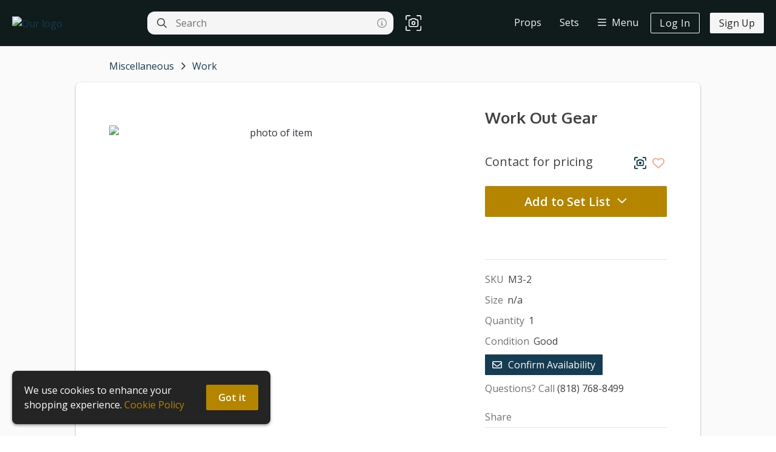

--- FILE ---
content_type: text/html; charset=utf-8
request_url: https://www.google.com/recaptcha/api2/anchor?ar=1&k=6Lf26LoUAAAAAIgblOEqwFCjzPuE9N_UUNGTSALb&co=aHR0cHM6Ly90YXJnZXRwcm9wcy5jb206NDQz&hl=en&v=PoyoqOPhxBO7pBk68S4YbpHZ&size=invisible&anchor-ms=20000&execute-ms=30000&cb=aww3d2fz447j
body_size: 48811
content:
<!DOCTYPE HTML><html dir="ltr" lang="en"><head><meta http-equiv="Content-Type" content="text/html; charset=UTF-8">
<meta http-equiv="X-UA-Compatible" content="IE=edge">
<title>reCAPTCHA</title>
<style type="text/css">
/* cyrillic-ext */
@font-face {
  font-family: 'Roboto';
  font-style: normal;
  font-weight: 400;
  font-stretch: 100%;
  src: url(//fonts.gstatic.com/s/roboto/v48/KFO7CnqEu92Fr1ME7kSn66aGLdTylUAMa3GUBHMdazTgWw.woff2) format('woff2');
  unicode-range: U+0460-052F, U+1C80-1C8A, U+20B4, U+2DE0-2DFF, U+A640-A69F, U+FE2E-FE2F;
}
/* cyrillic */
@font-face {
  font-family: 'Roboto';
  font-style: normal;
  font-weight: 400;
  font-stretch: 100%;
  src: url(//fonts.gstatic.com/s/roboto/v48/KFO7CnqEu92Fr1ME7kSn66aGLdTylUAMa3iUBHMdazTgWw.woff2) format('woff2');
  unicode-range: U+0301, U+0400-045F, U+0490-0491, U+04B0-04B1, U+2116;
}
/* greek-ext */
@font-face {
  font-family: 'Roboto';
  font-style: normal;
  font-weight: 400;
  font-stretch: 100%;
  src: url(//fonts.gstatic.com/s/roboto/v48/KFO7CnqEu92Fr1ME7kSn66aGLdTylUAMa3CUBHMdazTgWw.woff2) format('woff2');
  unicode-range: U+1F00-1FFF;
}
/* greek */
@font-face {
  font-family: 'Roboto';
  font-style: normal;
  font-weight: 400;
  font-stretch: 100%;
  src: url(//fonts.gstatic.com/s/roboto/v48/KFO7CnqEu92Fr1ME7kSn66aGLdTylUAMa3-UBHMdazTgWw.woff2) format('woff2');
  unicode-range: U+0370-0377, U+037A-037F, U+0384-038A, U+038C, U+038E-03A1, U+03A3-03FF;
}
/* math */
@font-face {
  font-family: 'Roboto';
  font-style: normal;
  font-weight: 400;
  font-stretch: 100%;
  src: url(//fonts.gstatic.com/s/roboto/v48/KFO7CnqEu92Fr1ME7kSn66aGLdTylUAMawCUBHMdazTgWw.woff2) format('woff2');
  unicode-range: U+0302-0303, U+0305, U+0307-0308, U+0310, U+0312, U+0315, U+031A, U+0326-0327, U+032C, U+032F-0330, U+0332-0333, U+0338, U+033A, U+0346, U+034D, U+0391-03A1, U+03A3-03A9, U+03B1-03C9, U+03D1, U+03D5-03D6, U+03F0-03F1, U+03F4-03F5, U+2016-2017, U+2034-2038, U+203C, U+2040, U+2043, U+2047, U+2050, U+2057, U+205F, U+2070-2071, U+2074-208E, U+2090-209C, U+20D0-20DC, U+20E1, U+20E5-20EF, U+2100-2112, U+2114-2115, U+2117-2121, U+2123-214F, U+2190, U+2192, U+2194-21AE, U+21B0-21E5, U+21F1-21F2, U+21F4-2211, U+2213-2214, U+2216-22FF, U+2308-230B, U+2310, U+2319, U+231C-2321, U+2336-237A, U+237C, U+2395, U+239B-23B7, U+23D0, U+23DC-23E1, U+2474-2475, U+25AF, U+25B3, U+25B7, U+25BD, U+25C1, U+25CA, U+25CC, U+25FB, U+266D-266F, U+27C0-27FF, U+2900-2AFF, U+2B0E-2B11, U+2B30-2B4C, U+2BFE, U+3030, U+FF5B, U+FF5D, U+1D400-1D7FF, U+1EE00-1EEFF;
}
/* symbols */
@font-face {
  font-family: 'Roboto';
  font-style: normal;
  font-weight: 400;
  font-stretch: 100%;
  src: url(//fonts.gstatic.com/s/roboto/v48/KFO7CnqEu92Fr1ME7kSn66aGLdTylUAMaxKUBHMdazTgWw.woff2) format('woff2');
  unicode-range: U+0001-000C, U+000E-001F, U+007F-009F, U+20DD-20E0, U+20E2-20E4, U+2150-218F, U+2190, U+2192, U+2194-2199, U+21AF, U+21E6-21F0, U+21F3, U+2218-2219, U+2299, U+22C4-22C6, U+2300-243F, U+2440-244A, U+2460-24FF, U+25A0-27BF, U+2800-28FF, U+2921-2922, U+2981, U+29BF, U+29EB, U+2B00-2BFF, U+4DC0-4DFF, U+FFF9-FFFB, U+10140-1018E, U+10190-1019C, U+101A0, U+101D0-101FD, U+102E0-102FB, U+10E60-10E7E, U+1D2C0-1D2D3, U+1D2E0-1D37F, U+1F000-1F0FF, U+1F100-1F1AD, U+1F1E6-1F1FF, U+1F30D-1F30F, U+1F315, U+1F31C, U+1F31E, U+1F320-1F32C, U+1F336, U+1F378, U+1F37D, U+1F382, U+1F393-1F39F, U+1F3A7-1F3A8, U+1F3AC-1F3AF, U+1F3C2, U+1F3C4-1F3C6, U+1F3CA-1F3CE, U+1F3D4-1F3E0, U+1F3ED, U+1F3F1-1F3F3, U+1F3F5-1F3F7, U+1F408, U+1F415, U+1F41F, U+1F426, U+1F43F, U+1F441-1F442, U+1F444, U+1F446-1F449, U+1F44C-1F44E, U+1F453, U+1F46A, U+1F47D, U+1F4A3, U+1F4B0, U+1F4B3, U+1F4B9, U+1F4BB, U+1F4BF, U+1F4C8-1F4CB, U+1F4D6, U+1F4DA, U+1F4DF, U+1F4E3-1F4E6, U+1F4EA-1F4ED, U+1F4F7, U+1F4F9-1F4FB, U+1F4FD-1F4FE, U+1F503, U+1F507-1F50B, U+1F50D, U+1F512-1F513, U+1F53E-1F54A, U+1F54F-1F5FA, U+1F610, U+1F650-1F67F, U+1F687, U+1F68D, U+1F691, U+1F694, U+1F698, U+1F6AD, U+1F6B2, U+1F6B9-1F6BA, U+1F6BC, U+1F6C6-1F6CF, U+1F6D3-1F6D7, U+1F6E0-1F6EA, U+1F6F0-1F6F3, U+1F6F7-1F6FC, U+1F700-1F7FF, U+1F800-1F80B, U+1F810-1F847, U+1F850-1F859, U+1F860-1F887, U+1F890-1F8AD, U+1F8B0-1F8BB, U+1F8C0-1F8C1, U+1F900-1F90B, U+1F93B, U+1F946, U+1F984, U+1F996, U+1F9E9, U+1FA00-1FA6F, U+1FA70-1FA7C, U+1FA80-1FA89, U+1FA8F-1FAC6, U+1FACE-1FADC, U+1FADF-1FAE9, U+1FAF0-1FAF8, U+1FB00-1FBFF;
}
/* vietnamese */
@font-face {
  font-family: 'Roboto';
  font-style: normal;
  font-weight: 400;
  font-stretch: 100%;
  src: url(//fonts.gstatic.com/s/roboto/v48/KFO7CnqEu92Fr1ME7kSn66aGLdTylUAMa3OUBHMdazTgWw.woff2) format('woff2');
  unicode-range: U+0102-0103, U+0110-0111, U+0128-0129, U+0168-0169, U+01A0-01A1, U+01AF-01B0, U+0300-0301, U+0303-0304, U+0308-0309, U+0323, U+0329, U+1EA0-1EF9, U+20AB;
}
/* latin-ext */
@font-face {
  font-family: 'Roboto';
  font-style: normal;
  font-weight: 400;
  font-stretch: 100%;
  src: url(//fonts.gstatic.com/s/roboto/v48/KFO7CnqEu92Fr1ME7kSn66aGLdTylUAMa3KUBHMdazTgWw.woff2) format('woff2');
  unicode-range: U+0100-02BA, U+02BD-02C5, U+02C7-02CC, U+02CE-02D7, U+02DD-02FF, U+0304, U+0308, U+0329, U+1D00-1DBF, U+1E00-1E9F, U+1EF2-1EFF, U+2020, U+20A0-20AB, U+20AD-20C0, U+2113, U+2C60-2C7F, U+A720-A7FF;
}
/* latin */
@font-face {
  font-family: 'Roboto';
  font-style: normal;
  font-weight: 400;
  font-stretch: 100%;
  src: url(//fonts.gstatic.com/s/roboto/v48/KFO7CnqEu92Fr1ME7kSn66aGLdTylUAMa3yUBHMdazQ.woff2) format('woff2');
  unicode-range: U+0000-00FF, U+0131, U+0152-0153, U+02BB-02BC, U+02C6, U+02DA, U+02DC, U+0304, U+0308, U+0329, U+2000-206F, U+20AC, U+2122, U+2191, U+2193, U+2212, U+2215, U+FEFF, U+FFFD;
}
/* cyrillic-ext */
@font-face {
  font-family: 'Roboto';
  font-style: normal;
  font-weight: 500;
  font-stretch: 100%;
  src: url(//fonts.gstatic.com/s/roboto/v48/KFO7CnqEu92Fr1ME7kSn66aGLdTylUAMa3GUBHMdazTgWw.woff2) format('woff2');
  unicode-range: U+0460-052F, U+1C80-1C8A, U+20B4, U+2DE0-2DFF, U+A640-A69F, U+FE2E-FE2F;
}
/* cyrillic */
@font-face {
  font-family: 'Roboto';
  font-style: normal;
  font-weight: 500;
  font-stretch: 100%;
  src: url(//fonts.gstatic.com/s/roboto/v48/KFO7CnqEu92Fr1ME7kSn66aGLdTylUAMa3iUBHMdazTgWw.woff2) format('woff2');
  unicode-range: U+0301, U+0400-045F, U+0490-0491, U+04B0-04B1, U+2116;
}
/* greek-ext */
@font-face {
  font-family: 'Roboto';
  font-style: normal;
  font-weight: 500;
  font-stretch: 100%;
  src: url(//fonts.gstatic.com/s/roboto/v48/KFO7CnqEu92Fr1ME7kSn66aGLdTylUAMa3CUBHMdazTgWw.woff2) format('woff2');
  unicode-range: U+1F00-1FFF;
}
/* greek */
@font-face {
  font-family: 'Roboto';
  font-style: normal;
  font-weight: 500;
  font-stretch: 100%;
  src: url(//fonts.gstatic.com/s/roboto/v48/KFO7CnqEu92Fr1ME7kSn66aGLdTylUAMa3-UBHMdazTgWw.woff2) format('woff2');
  unicode-range: U+0370-0377, U+037A-037F, U+0384-038A, U+038C, U+038E-03A1, U+03A3-03FF;
}
/* math */
@font-face {
  font-family: 'Roboto';
  font-style: normal;
  font-weight: 500;
  font-stretch: 100%;
  src: url(//fonts.gstatic.com/s/roboto/v48/KFO7CnqEu92Fr1ME7kSn66aGLdTylUAMawCUBHMdazTgWw.woff2) format('woff2');
  unicode-range: U+0302-0303, U+0305, U+0307-0308, U+0310, U+0312, U+0315, U+031A, U+0326-0327, U+032C, U+032F-0330, U+0332-0333, U+0338, U+033A, U+0346, U+034D, U+0391-03A1, U+03A3-03A9, U+03B1-03C9, U+03D1, U+03D5-03D6, U+03F0-03F1, U+03F4-03F5, U+2016-2017, U+2034-2038, U+203C, U+2040, U+2043, U+2047, U+2050, U+2057, U+205F, U+2070-2071, U+2074-208E, U+2090-209C, U+20D0-20DC, U+20E1, U+20E5-20EF, U+2100-2112, U+2114-2115, U+2117-2121, U+2123-214F, U+2190, U+2192, U+2194-21AE, U+21B0-21E5, U+21F1-21F2, U+21F4-2211, U+2213-2214, U+2216-22FF, U+2308-230B, U+2310, U+2319, U+231C-2321, U+2336-237A, U+237C, U+2395, U+239B-23B7, U+23D0, U+23DC-23E1, U+2474-2475, U+25AF, U+25B3, U+25B7, U+25BD, U+25C1, U+25CA, U+25CC, U+25FB, U+266D-266F, U+27C0-27FF, U+2900-2AFF, U+2B0E-2B11, U+2B30-2B4C, U+2BFE, U+3030, U+FF5B, U+FF5D, U+1D400-1D7FF, U+1EE00-1EEFF;
}
/* symbols */
@font-face {
  font-family: 'Roboto';
  font-style: normal;
  font-weight: 500;
  font-stretch: 100%;
  src: url(//fonts.gstatic.com/s/roboto/v48/KFO7CnqEu92Fr1ME7kSn66aGLdTylUAMaxKUBHMdazTgWw.woff2) format('woff2');
  unicode-range: U+0001-000C, U+000E-001F, U+007F-009F, U+20DD-20E0, U+20E2-20E4, U+2150-218F, U+2190, U+2192, U+2194-2199, U+21AF, U+21E6-21F0, U+21F3, U+2218-2219, U+2299, U+22C4-22C6, U+2300-243F, U+2440-244A, U+2460-24FF, U+25A0-27BF, U+2800-28FF, U+2921-2922, U+2981, U+29BF, U+29EB, U+2B00-2BFF, U+4DC0-4DFF, U+FFF9-FFFB, U+10140-1018E, U+10190-1019C, U+101A0, U+101D0-101FD, U+102E0-102FB, U+10E60-10E7E, U+1D2C0-1D2D3, U+1D2E0-1D37F, U+1F000-1F0FF, U+1F100-1F1AD, U+1F1E6-1F1FF, U+1F30D-1F30F, U+1F315, U+1F31C, U+1F31E, U+1F320-1F32C, U+1F336, U+1F378, U+1F37D, U+1F382, U+1F393-1F39F, U+1F3A7-1F3A8, U+1F3AC-1F3AF, U+1F3C2, U+1F3C4-1F3C6, U+1F3CA-1F3CE, U+1F3D4-1F3E0, U+1F3ED, U+1F3F1-1F3F3, U+1F3F5-1F3F7, U+1F408, U+1F415, U+1F41F, U+1F426, U+1F43F, U+1F441-1F442, U+1F444, U+1F446-1F449, U+1F44C-1F44E, U+1F453, U+1F46A, U+1F47D, U+1F4A3, U+1F4B0, U+1F4B3, U+1F4B9, U+1F4BB, U+1F4BF, U+1F4C8-1F4CB, U+1F4D6, U+1F4DA, U+1F4DF, U+1F4E3-1F4E6, U+1F4EA-1F4ED, U+1F4F7, U+1F4F9-1F4FB, U+1F4FD-1F4FE, U+1F503, U+1F507-1F50B, U+1F50D, U+1F512-1F513, U+1F53E-1F54A, U+1F54F-1F5FA, U+1F610, U+1F650-1F67F, U+1F687, U+1F68D, U+1F691, U+1F694, U+1F698, U+1F6AD, U+1F6B2, U+1F6B9-1F6BA, U+1F6BC, U+1F6C6-1F6CF, U+1F6D3-1F6D7, U+1F6E0-1F6EA, U+1F6F0-1F6F3, U+1F6F7-1F6FC, U+1F700-1F7FF, U+1F800-1F80B, U+1F810-1F847, U+1F850-1F859, U+1F860-1F887, U+1F890-1F8AD, U+1F8B0-1F8BB, U+1F8C0-1F8C1, U+1F900-1F90B, U+1F93B, U+1F946, U+1F984, U+1F996, U+1F9E9, U+1FA00-1FA6F, U+1FA70-1FA7C, U+1FA80-1FA89, U+1FA8F-1FAC6, U+1FACE-1FADC, U+1FADF-1FAE9, U+1FAF0-1FAF8, U+1FB00-1FBFF;
}
/* vietnamese */
@font-face {
  font-family: 'Roboto';
  font-style: normal;
  font-weight: 500;
  font-stretch: 100%;
  src: url(//fonts.gstatic.com/s/roboto/v48/KFO7CnqEu92Fr1ME7kSn66aGLdTylUAMa3OUBHMdazTgWw.woff2) format('woff2');
  unicode-range: U+0102-0103, U+0110-0111, U+0128-0129, U+0168-0169, U+01A0-01A1, U+01AF-01B0, U+0300-0301, U+0303-0304, U+0308-0309, U+0323, U+0329, U+1EA0-1EF9, U+20AB;
}
/* latin-ext */
@font-face {
  font-family: 'Roboto';
  font-style: normal;
  font-weight: 500;
  font-stretch: 100%;
  src: url(//fonts.gstatic.com/s/roboto/v48/KFO7CnqEu92Fr1ME7kSn66aGLdTylUAMa3KUBHMdazTgWw.woff2) format('woff2');
  unicode-range: U+0100-02BA, U+02BD-02C5, U+02C7-02CC, U+02CE-02D7, U+02DD-02FF, U+0304, U+0308, U+0329, U+1D00-1DBF, U+1E00-1E9F, U+1EF2-1EFF, U+2020, U+20A0-20AB, U+20AD-20C0, U+2113, U+2C60-2C7F, U+A720-A7FF;
}
/* latin */
@font-face {
  font-family: 'Roboto';
  font-style: normal;
  font-weight: 500;
  font-stretch: 100%;
  src: url(//fonts.gstatic.com/s/roboto/v48/KFO7CnqEu92Fr1ME7kSn66aGLdTylUAMa3yUBHMdazQ.woff2) format('woff2');
  unicode-range: U+0000-00FF, U+0131, U+0152-0153, U+02BB-02BC, U+02C6, U+02DA, U+02DC, U+0304, U+0308, U+0329, U+2000-206F, U+20AC, U+2122, U+2191, U+2193, U+2212, U+2215, U+FEFF, U+FFFD;
}
/* cyrillic-ext */
@font-face {
  font-family: 'Roboto';
  font-style: normal;
  font-weight: 900;
  font-stretch: 100%;
  src: url(//fonts.gstatic.com/s/roboto/v48/KFO7CnqEu92Fr1ME7kSn66aGLdTylUAMa3GUBHMdazTgWw.woff2) format('woff2');
  unicode-range: U+0460-052F, U+1C80-1C8A, U+20B4, U+2DE0-2DFF, U+A640-A69F, U+FE2E-FE2F;
}
/* cyrillic */
@font-face {
  font-family: 'Roboto';
  font-style: normal;
  font-weight: 900;
  font-stretch: 100%;
  src: url(//fonts.gstatic.com/s/roboto/v48/KFO7CnqEu92Fr1ME7kSn66aGLdTylUAMa3iUBHMdazTgWw.woff2) format('woff2');
  unicode-range: U+0301, U+0400-045F, U+0490-0491, U+04B0-04B1, U+2116;
}
/* greek-ext */
@font-face {
  font-family: 'Roboto';
  font-style: normal;
  font-weight: 900;
  font-stretch: 100%;
  src: url(//fonts.gstatic.com/s/roboto/v48/KFO7CnqEu92Fr1ME7kSn66aGLdTylUAMa3CUBHMdazTgWw.woff2) format('woff2');
  unicode-range: U+1F00-1FFF;
}
/* greek */
@font-face {
  font-family: 'Roboto';
  font-style: normal;
  font-weight: 900;
  font-stretch: 100%;
  src: url(//fonts.gstatic.com/s/roboto/v48/KFO7CnqEu92Fr1ME7kSn66aGLdTylUAMa3-UBHMdazTgWw.woff2) format('woff2');
  unicode-range: U+0370-0377, U+037A-037F, U+0384-038A, U+038C, U+038E-03A1, U+03A3-03FF;
}
/* math */
@font-face {
  font-family: 'Roboto';
  font-style: normal;
  font-weight: 900;
  font-stretch: 100%;
  src: url(//fonts.gstatic.com/s/roboto/v48/KFO7CnqEu92Fr1ME7kSn66aGLdTylUAMawCUBHMdazTgWw.woff2) format('woff2');
  unicode-range: U+0302-0303, U+0305, U+0307-0308, U+0310, U+0312, U+0315, U+031A, U+0326-0327, U+032C, U+032F-0330, U+0332-0333, U+0338, U+033A, U+0346, U+034D, U+0391-03A1, U+03A3-03A9, U+03B1-03C9, U+03D1, U+03D5-03D6, U+03F0-03F1, U+03F4-03F5, U+2016-2017, U+2034-2038, U+203C, U+2040, U+2043, U+2047, U+2050, U+2057, U+205F, U+2070-2071, U+2074-208E, U+2090-209C, U+20D0-20DC, U+20E1, U+20E5-20EF, U+2100-2112, U+2114-2115, U+2117-2121, U+2123-214F, U+2190, U+2192, U+2194-21AE, U+21B0-21E5, U+21F1-21F2, U+21F4-2211, U+2213-2214, U+2216-22FF, U+2308-230B, U+2310, U+2319, U+231C-2321, U+2336-237A, U+237C, U+2395, U+239B-23B7, U+23D0, U+23DC-23E1, U+2474-2475, U+25AF, U+25B3, U+25B7, U+25BD, U+25C1, U+25CA, U+25CC, U+25FB, U+266D-266F, U+27C0-27FF, U+2900-2AFF, U+2B0E-2B11, U+2B30-2B4C, U+2BFE, U+3030, U+FF5B, U+FF5D, U+1D400-1D7FF, U+1EE00-1EEFF;
}
/* symbols */
@font-face {
  font-family: 'Roboto';
  font-style: normal;
  font-weight: 900;
  font-stretch: 100%;
  src: url(//fonts.gstatic.com/s/roboto/v48/KFO7CnqEu92Fr1ME7kSn66aGLdTylUAMaxKUBHMdazTgWw.woff2) format('woff2');
  unicode-range: U+0001-000C, U+000E-001F, U+007F-009F, U+20DD-20E0, U+20E2-20E4, U+2150-218F, U+2190, U+2192, U+2194-2199, U+21AF, U+21E6-21F0, U+21F3, U+2218-2219, U+2299, U+22C4-22C6, U+2300-243F, U+2440-244A, U+2460-24FF, U+25A0-27BF, U+2800-28FF, U+2921-2922, U+2981, U+29BF, U+29EB, U+2B00-2BFF, U+4DC0-4DFF, U+FFF9-FFFB, U+10140-1018E, U+10190-1019C, U+101A0, U+101D0-101FD, U+102E0-102FB, U+10E60-10E7E, U+1D2C0-1D2D3, U+1D2E0-1D37F, U+1F000-1F0FF, U+1F100-1F1AD, U+1F1E6-1F1FF, U+1F30D-1F30F, U+1F315, U+1F31C, U+1F31E, U+1F320-1F32C, U+1F336, U+1F378, U+1F37D, U+1F382, U+1F393-1F39F, U+1F3A7-1F3A8, U+1F3AC-1F3AF, U+1F3C2, U+1F3C4-1F3C6, U+1F3CA-1F3CE, U+1F3D4-1F3E0, U+1F3ED, U+1F3F1-1F3F3, U+1F3F5-1F3F7, U+1F408, U+1F415, U+1F41F, U+1F426, U+1F43F, U+1F441-1F442, U+1F444, U+1F446-1F449, U+1F44C-1F44E, U+1F453, U+1F46A, U+1F47D, U+1F4A3, U+1F4B0, U+1F4B3, U+1F4B9, U+1F4BB, U+1F4BF, U+1F4C8-1F4CB, U+1F4D6, U+1F4DA, U+1F4DF, U+1F4E3-1F4E6, U+1F4EA-1F4ED, U+1F4F7, U+1F4F9-1F4FB, U+1F4FD-1F4FE, U+1F503, U+1F507-1F50B, U+1F50D, U+1F512-1F513, U+1F53E-1F54A, U+1F54F-1F5FA, U+1F610, U+1F650-1F67F, U+1F687, U+1F68D, U+1F691, U+1F694, U+1F698, U+1F6AD, U+1F6B2, U+1F6B9-1F6BA, U+1F6BC, U+1F6C6-1F6CF, U+1F6D3-1F6D7, U+1F6E0-1F6EA, U+1F6F0-1F6F3, U+1F6F7-1F6FC, U+1F700-1F7FF, U+1F800-1F80B, U+1F810-1F847, U+1F850-1F859, U+1F860-1F887, U+1F890-1F8AD, U+1F8B0-1F8BB, U+1F8C0-1F8C1, U+1F900-1F90B, U+1F93B, U+1F946, U+1F984, U+1F996, U+1F9E9, U+1FA00-1FA6F, U+1FA70-1FA7C, U+1FA80-1FA89, U+1FA8F-1FAC6, U+1FACE-1FADC, U+1FADF-1FAE9, U+1FAF0-1FAF8, U+1FB00-1FBFF;
}
/* vietnamese */
@font-face {
  font-family: 'Roboto';
  font-style: normal;
  font-weight: 900;
  font-stretch: 100%;
  src: url(//fonts.gstatic.com/s/roboto/v48/KFO7CnqEu92Fr1ME7kSn66aGLdTylUAMa3OUBHMdazTgWw.woff2) format('woff2');
  unicode-range: U+0102-0103, U+0110-0111, U+0128-0129, U+0168-0169, U+01A0-01A1, U+01AF-01B0, U+0300-0301, U+0303-0304, U+0308-0309, U+0323, U+0329, U+1EA0-1EF9, U+20AB;
}
/* latin-ext */
@font-face {
  font-family: 'Roboto';
  font-style: normal;
  font-weight: 900;
  font-stretch: 100%;
  src: url(//fonts.gstatic.com/s/roboto/v48/KFO7CnqEu92Fr1ME7kSn66aGLdTylUAMa3KUBHMdazTgWw.woff2) format('woff2');
  unicode-range: U+0100-02BA, U+02BD-02C5, U+02C7-02CC, U+02CE-02D7, U+02DD-02FF, U+0304, U+0308, U+0329, U+1D00-1DBF, U+1E00-1E9F, U+1EF2-1EFF, U+2020, U+20A0-20AB, U+20AD-20C0, U+2113, U+2C60-2C7F, U+A720-A7FF;
}
/* latin */
@font-face {
  font-family: 'Roboto';
  font-style: normal;
  font-weight: 900;
  font-stretch: 100%;
  src: url(//fonts.gstatic.com/s/roboto/v48/KFO7CnqEu92Fr1ME7kSn66aGLdTylUAMa3yUBHMdazQ.woff2) format('woff2');
  unicode-range: U+0000-00FF, U+0131, U+0152-0153, U+02BB-02BC, U+02C6, U+02DA, U+02DC, U+0304, U+0308, U+0329, U+2000-206F, U+20AC, U+2122, U+2191, U+2193, U+2212, U+2215, U+FEFF, U+FFFD;
}

</style>
<link rel="stylesheet" type="text/css" href="https://www.gstatic.com/recaptcha/releases/PoyoqOPhxBO7pBk68S4YbpHZ/styles__ltr.css">
<script nonce="PmDe1ziTjejGO1-kTjSDnw" type="text/javascript">window['__recaptcha_api'] = 'https://www.google.com/recaptcha/api2/';</script>
<script type="text/javascript" src="https://www.gstatic.com/recaptcha/releases/PoyoqOPhxBO7pBk68S4YbpHZ/recaptcha__en.js" nonce="PmDe1ziTjejGO1-kTjSDnw">
      
    </script></head>
<body><div id="rc-anchor-alert" class="rc-anchor-alert"></div>
<input type="hidden" id="recaptcha-token" value="[base64]">
<script type="text/javascript" nonce="PmDe1ziTjejGO1-kTjSDnw">
      recaptcha.anchor.Main.init("[\x22ainput\x22,[\x22bgdata\x22,\x22\x22,\[base64]/[base64]/MjU1Ong/[base64]/[base64]/[base64]/[base64]/[base64]/[base64]/[base64]/[base64]/[base64]/[base64]/[base64]/[base64]/[base64]/[base64]/[base64]\\u003d\x22,\[base64]\\u003d\\u003d\x22,\x22JMKcWhbDh8OEwoNTw6wDEsOZExzDghPChBoyw60dw4TDu8Kcw63CoWIRKkpuUMOBIMO/K8Ogw7TDhSlpwpvCmMO/Tg8jdcOPasOYwpbDhcOoLBfDi8Kyw4Qww68+WyjDiMK0fQ/Cg2xQw47CuMKEbcKpwqvCnV8Qw63Dn8KGCsOKLMOYwpAUOnnCkyw1d0hOwo7CrSQiGsKAw4LCpzjDkMOXwpEkDw3CkVvCm8O3wp5wElRSwqMgQWvCnA/CvsOEUzsQwrTDsAgtT08YeXIGWxzDiD99w5ETw6RdIcKkw4ZofMOnTMK9woRBw4A3cyx2w7zDvntKw5V5JMOpw4Uywr/DnU7Csw8UZ8O+w7xcwqJBbsKDwr/[base64]/CtcKzSF8qwptYeD7CicOKwpQywr92wrvCl27CosKUDwDCpwNyS8OsXjrDmycVXsKtw7FWMGBoYcOLw75CGMK4JcOtEnpCAmnCi8OlbcO+Vk3Co8OSJSjCnQnChygKw5XDjHkDf8ONwp3DrVo7Hj0Xw43Ds8O6QSEsNcOqOsK2w47ChF/DoMOrBMOhw5dXw4LCqcKCw6nDhUrDmVDDn8Oow5rCrUDCu3TCpsKSw4Igw6hdwpdSWyATw7nDkcK6w5Aqwr7DqMKmQsOlwql2HsOUw58JIXDCgX1iw7lIw7s9w5oywq/CusO5LVPCtWnDqSnCtTPDj8K/wpLCm8OrbsOIdcO+Zk5tw6Fsw4bCh2vDtsOZBMOfw51Ow4PDpAJxOTXDiivCvBZ8wrDDjw0qHzrDncKkThxtw5JJR8K6MGvCvjB0N8OPw6pBw5bDtcKmUg/DmcKOwrhpAsOkUk7DsSwMwoBVw75lFWU3wqTDgMOzw58uHGtGACHCh8KCO8KrTMOHw4J1Oys7wpIRw5DCulsiw6fDh8KmJMOvD8KWPsKkaEDClU18Q3zDnMKVw6pBNMOaw4PDl8KXb3XCugjDrMO0JMKLwrYnwqfCscOTwqXDlsK5asOfwrbClEc1VsO9wqXCm8O6HF/DiHk2BsOLNDdlw5HDusO4a2rDklwffcOSwo9RP1tDdDrDo8KMw7UETsOGF1HCmAzDnsKjw6VtwoISwqrDowXDiRAcwrfCmMKYwohsVcKvfcOlOxjDtsKlAn8/woJiHnkGSmDCq8KewrQtMw8LO8KCwpPComvDjsKow6l3w7xHwqrCl8KCXU81csOjCj/CjBfDuMO0w4ZWLk/[base64]/CgGYqd17CuEvDo8Onwo0Ww6rDnsOCwozDjQPCrxjCnRLCl8OlwoNwwrl0WsKyw7EYRjJuLcKmNTReJ8KAw5FRwqzCr1DDiV/Dii7CkMKnwpzCsEfDkMKmwr/DoUPDrsOow4bCoB0lw5MBw7N8w682KGkXNMKyw7dpwpTDosOgwq3DicO3eXDCo8KpYDcUZcKua8O4e8Kgwp1wC8KIwrM9Ch/[base64]/Cr8KTb0PCt8OIw4vDmxF3LWMRw7p7Hk3CpEYtwqTDmcKZwojDpinChsOsRVXCuHLCtkZrOSYww54ZacObAMKkw4nDhT/[base64]/CksOKw6jDj8ONAcOyIHkIN1JawqHCmiYCw6PDklHDjQwyw5zDjcOmw57CiTPDscK7WRIqT8KDw57DrmdSwpnDgsOSwq7DssK4FmzCh3YVdgd8VVHDhnzCsjTDkgcHw7ZMwr3DicK+TWEKwpTDg8KRw7VlVwjDjcOkYMKzF8KuQ8K9wp0mAEd/wo0Ww4PDt2nDhMKrTsKJw57DjMKaw7rDqS5QN2FTw4dwG8K/[base64]/Dr8OEwpY4acKgXcKTPjLDicKOwosUwrfCvAfCuV/CqcKfw555w7MNZMK8wpzDjcOFL8KvcMOrworDqG8Mw6RHSBNgwqcqw5EWwo0bcAwkwpnCnywfWMKLwphCw6HDoRrClhxjfV7CnBjCkMO5w6Msw4/[base64]/aRPCn0NywqHDqDLDrRYlw6wHEMOdwrF9wovDl8OnwrsZawUQw7vChMOsdnzCpcKibcKswqs0w7wuLcOLRsOgBMKPwr8YbMOtH2rCq30bdA4lw5vDo0ENwr/DjMKPbMKRLsOKwqXDpMOYCFTDm8OtKHoswpvClMOiK8KND1rDosKyAg3Cj8Kdwrpjw7RwwonDqsKQeFczKsO6WlDCvU9VWMKEDDLCs8KTwr5MXDDCil3CvCXDuE/[base64]/[base64]/CssKdw5xpS8KEOsOIwp3CqcKywo45DsKJdMOvb8KBw48aR8O0FAYiHcKSGTrDssOOw61zHcK0PAvDkcKhwoLDrcKHwrtEIUZ0Bk4ewobCvXkbwq00TETDlj3DqcKgNMOnw7TDuV5vYgPCoifDl0jDr8OTS8Otw7bDg2PCrifCpsO/VHICcsOFHsKxYnsaDUNawobCmjRIwpDCtMOOwpYaw6PDuMKuw5ZISggMD8KWw5HDlTQ6A8ORfW9+CDZFwowiE8OXwqfDsx9bMmhjCcK/wpUPwp0XwoLCnsOJw5xeSsOBMcOXGinCs8Onw5xiOsKgKQVUa8OcMQ/DtgIIw7smZsOsA8OWw5ROXwYTQsK3HQ/DiRl9XSzCpAXCvSRddcOiw6DCu8KheD5bwrQ5wqcWw5ZVXTMQwq0wwpfCnyPDnMKpLkk2MsOtNCcwwrggfiMJJQ4kQRguP8K/[base64]/[base64]/DpcO2w4PDnMOhw7bChMKhw4gXIQVEYQnCqjV1w5QiwrUGElxWYlrDusOFwo3CsV/[base64]/ClzrCnFx3eMKgw4/DvsKYwpRSNcKvUMK+wow9w7nCjn9oS8OkecOYZSYcw5DDr1FqwoUyBsKDVMOzGk3DslcsEsORwofCmRzCnsOgZcO6Zlk3LmAWwrZZbi7Cs2cow4TDoT/Cllt8SCXDpC3DrMO/[base64]/CgwrCtMO8wpEyVyPDgEpcw6V8wrpgJMO6IQLDtVLDsMO0wr8jwpxrMjrDjMKDVkTDlMOgw4bCssKhQihnC8KrwqDDkHsJd05hwqIUBF7DlX/[base64]/[base64]/DuMKPw5A4w67Dq8OkOcOJI8OYBsKFw6AjOH3Du1NlITPDusOBKRRcFsOAwp1OwrBmEsO0w4QUwq5awoEQQMKnM8KywqJWVilTw7xGwrfCjMOcacOQQBvCicOqw5hcw77Dj8KiQsO9w4nDg8OEwoA4wrTChcOMHw/[base64]/DpMKVwqDCnjtKLMKcwqPCqgvCsW/CusKfwrPDqMOiV2lbPy3DsnozXi9BIcOPwrfCslFXQRVOZ3zDvsKUYMOmOMOoAcKnI8Omw61BKw3DkMOlA0PDvMKbw5oubMOuw6FNwpzCjkRvwrTDoms3HcOgdsOKe8OLXnnCoH/DunkBwq/DuxnCrV8pO0vDjcK3EMOoS2zCv0libMKDwpNHBDzCnil+w79Kw5vCo8O5wqV6RD/Cph/CuQRXw4fDiygDwrHDn1p1wo/Ck3dhw6PCqh4uwqsnw5c4wqc9wpdVw4A+B8KWwpnDjW3CtcOeE8KLT8KYwo/DizVFTDMHX8KEw4bCqsOWG8OMwp9Awpw5BSRYwrzCsXUyw5fCkQ5ow7XCu2EIw5k8w63CkBIkwpcBw7HClcKsWEnDux96TMO/U8K1woPDr8O3ZiIaZ8Kiw6vCgGfClsKkw63DsMK4csKIFm4DVyNcw7DDoFI7w4rCgsKOw5tGwosYw7vCqiPCscKSUMKnw7ArfT8MVcO5wq06wpvDtsKiwpE3BMK/IsKiT0bDiMKgw4rDsDHDosKNcMO9UcOkL2ITJhsOwpJgw65Iw7HDiCPCrxojJsOZQQ3Dhm8nWsOmw6PCtGJ8w7DDlBJjXhXCuXvChmlHw445S8OjZwgvw7kIEUpawqzCs0jDuMO/w7JVFsO3KcOzM8KPw68bFcKkwqzCuMO2UcKkwrDCh8O5TQvDhMOZw4diAkDDrG/DvQkYTMOeWAliw4PCvDPDisOeEmvCin5Aw61KwrfCksK5woLCtMKDUH/CtE3CucOTw6/[base64]/CrxlDFBXDmsOGPsOJw7rDqcKhwrhYw5HDv8KqwoPCpsOLM3/CgjZ6w5rCqnbCt0zDm8O2wqE5S8KNUsKCKVfCuhYSw4rDicOfwr15wrvDvsKRwp/DkGI1NMOowpLCqcK4wpdPdMO7e1XCtsOjMAjDhcOVU8KCVgROfHVNw5sbdWQebsOcfMKtw57CkcKXw78xTMOIRMKQD2FaJsKIwo/DrgTDtALCuHPDtykzFMK5JcO1w45hwo4vw6gxICHCg8KLXzLDqcKBXMKbw4Vpw4ZtFMKAw4LCksOmwozDiFHDtsKMw4rCpMK9fH3Cr0YcXMO2wr3DoMKZwqVzDSY5HBLCrS9rwq7CgwYDw6vCrMKrw57DpcOawovDtQ3DsMOkw5jDgGnCr0bDl8OQLBB3w7w/R0rDu8O4w7bCsErDtHrDu8OgY1RCwrwOw5IYahsnX1wfdTB9CsO1GMOkVMKcwoTCv3PDhcOXw7xudxxre1LCq3M+w4HCsMOyw5zCnlB8w47DmGp4w5bCqF9sw6EeN8KKwqVfFcKYw5VtagoXw4/Dukl4JWUvOMK/w7ZDaCwHJsKDYQ3Dh8OvJWnCo8OBPsOsIVLDq8KKw6FeNcOAw6tiw5/DhS9/w5rCgyPDjk7CncKaw5/CuyZ5L8KBw6siTjHCtcKbMmwHw60RIMOBSw1bTcOjwqA1WsKww6LDpVDCqMO+wpErw6ZzAsOQw5F9fFgQZjVgw6IHZFnDsnkaw5fDvcKSUWIpdcKWCcK7DC1VwqvCrHd1Vg9wHMKLwq/DrSAvwrBbw7JmBmTDoEnClcK3P8Kiw57Dt8Oawp/DvcOrbhzCqMKdFTXCn8OBwpZYwofClMKyw4FcTMOpw55+wrMkw57DlH82wrFKH8OIw5sSOMOSwqfDssObw5Yow7jDp8OJW8KCwptywrvDvwMoIMKLw7A+wr7DtXvCtjrDmGg/w6h0Y1vDiVHDtzpNwqfDkMOTNVl8w4oZDWXClcKyw6bCvw/CuzHDuhTDrcOOwrlUw69PwqPCrm/Cr8KpecKZw68XaG5Xw4QUwrgNVlpTPMKvw4RewofCvQQRwqXCj1PCs2nCpE5FwoXClcK0w6/[base64]/DqlDDosOYdGPCr8OzbMKHwrnDn8Ogw4TCusK9wpt8w5cZwq0Dw6DDqGnCh3fDt3XDs8KywoTDogZAwoJOQcKGIsKzO8O6wqzCu8KmUcKcwqB0DVxRC8KfHcOnw5wEwr5BU8KdwpgJaA12w5JwVMKEwqQzw4fDgVlgfj/DqMO3wqPCk8OdHDzCosOIwpsTwpE9w6JQFcOTQUtgA8OuasKeBcO1CTbDoTYPw6fDhgcUw448w6sPwqXCgRd7M8OAw4fDrFY/woLCih3CtsKULl/DocO7Hx93JVcvAsOWwqfDjnzCpcK0w5TDvHnDnMOBQizCiDAQw754wq90w5/ClsKSw4JXKcKDQ0rCrznCjkvCgSDCmAAtw43DksKYZD8Rw6xZbcOwwo0xJcOnGDs9FsKtNMOfVcKtw4LCrHzDt00oUsKpZjjClMOdw4XDh3Q7wodrMcKlJMO7w67CnAVuw5zCv0ADw5/DtcK0wqrDjsKjwrjCvUnClzB7w6vDjj/CscKzZV9Aw7DCs8KmDmvDqsKPw4NFVHfDpGTDo8Knw7fCi0wSw7LCp0HDuMOVw4lXwrszw6LCjQoYPsO4w6/Dt1x+HcKFScOyAj7Dr8OxTj7Cp8OAw54tw5hTYDnCmMK8wqslbcOxwpAiZMOVTcK0M8OmfAldw59EwpBFw4bDuT/[base64]/[base64]/[base64]/Zxskw75zHMOFGMKCw7kVDMKiF8OzXgQPw5rCs8KEw7/DoF7DvjfDtmhcw4Z8wrNlwoXChQ1UwpzCpBEdQ8K5woNkwrPChcKYw4wWwogCfsK0UmHCmTNtGsOdJAAlwp/CksOjSMO6ClZyw5xjYMKQCsKYw49qw7/Ci8O5XTcGw7Y5wqnDvQHCmsO5VMOCGDzDq8Klwodew4Alw67DimLDk21rw74/DyHClRdKHsOawpbDs0wFw7vCs8O1eG4Uw7fCi8OCw43DlsOUcicLw4wFwqbDticvFkjDvwXCgcKXwo3CojQNOsKEB8OIwo7DoV7CnGfCjcO8DW0Dw75CFHLDhMOVCMOSw5zDtWrClsO2w7AuZ29nw4DCjMO5wqpiw5DDvmPCmyLDmE0/w6vDr8KYwo7DicKdw7TDuxInw4cKTMKuAlHCuR7DhEQWwoErP3AdDMK6woxKBHYZYGTCjAHCqcKOAsKxRErClzgAw7FFw6XCnFZ+w5MeYTnCjsKYwqNFw43CocO4aEEtwovDsMKuwq1EDsOew59Ew4LDgMO1wrc4w7Z/w7DCoMO1WC/DjSbCt8OMfW1SwptVBkHDscOwC8KLw4k/w7d4w6bDjcK/woVNw63Ci8Oiw7bCt2FTYS/CgcK/wpvDpBdgw7VRwp/CvF1cwpvCnlTCoMKbw75iw5/[base64]/ChMO2wojCksKtwrPDkzsTwqPCvmnCl8KAwrI1fyfDpcOCwqHChcKkwplEwo7DowEoXlXDsBTCpVsdbHzDuxkBwo/CllILAsOWG1djQ8KswrbDoMO7w6rDjGEwH8K8CMKVLsOaw502IMKfGsKKwoHDm1vCscO/wq1aw53CiR8fFiDCh8OXwqdxGWQDw5F+w656R8KWw4fCv1g5w5QjHQTDnMKbw7Rpw73DksKKQMKvGTdEKHhDU8OTwprCgsKyRTxGw4o3w6vDg8Ohw7oWw7DDrQMgw4jCuSPDn3rCtsKhwoIVwr7CkMOJwpQ+w5/[base64]/[base64]/[base64]/[base64]/CiF/[base64]/CicKfQnbDnlsYSsK3VcO0w4Q8woFvETZ1wrdqw7AbYcODPcKew5hTOsOzw6XCpsKDBwl8wr1Yw73DlXBiw6rDvMO3CiHDgcOFw6I+OMKuT8K5wo/ClsKNX8OQFhFpwrVrfcOvL8Opw4/Di1w+wo1LRhB/wonDlcKvMsOFwpQ+w7DDicK3w5zDmBkAbMKMeMOAMRnDp1fCt8OoworCucK8w7TDtMOqBjRowq9mRghwX8O9Yn/DhsKnVcKdEcOZwqHCoTHDng4aw4Vfw4xIw7jDlFpDCsOjwo/Di0gYw49YBsKtwoDCqsOiw7FcEcKkPBNvwqPDgsKaXsKvLsKbO8Kqwotow4vDvUMMw7JcDxwWw6nDu8OkwojCg0h4f8Oaw4/DsMK9fcKRK8OPRgkjw5Vjw6PCpMKWw6PCn8OwEsOWwpx8wqQXQ8KhwpvCi3VOY8ODBcOVwq1jFm7DoQ7DhW3DhRPDnsKVw7dWw5HDgcOEw7JbFD/[base64]/[base64]/GsObfcKDwqExR8O2LMOuw6Mqw4IZwpXDncOgwpbChjbDtcKxw4ByOcKvJcKCYMK2VmTDmMOqbwpALSgHw5U7wprDp8OgwpkAw4bDjD0Ew5/DosOtwqbDmsKEw6PCisKgJMOdE8K3UFETbsOeOMKGCMO/wqYjwo4gSiEvLMKCw7QtLsOKwr/Dk8KPw7A5ImjCnMOhFMKwwqnCq2zChwdXwoJnwp9mwrJiGcKYB8OhwqgUcTzDmVnCnCnCq8OKDmR7dyBAw73DiWM5J8Kbwp4Hwr4nwp3CinLDssOzKcKPasKKIMOuwq4gwoYcTWQAORp4wpgNw7Ucw7ggYR/Dl8O3csOnw5F5wrLCl8KnwrPCjUNPwq7CqcOlPsKMwqHDs8KwF1vDhV/DqsKOwqHDrMOQTcKRHzrCk8KswoHDuiTCtsOqLkvDocOIUFcQw7wXw5TDiWjDv1HDkMKvwoooBkfCr2DDs8K/eMOdVMOvEcOsYjbDtCJswpxXYsOCASxNfRYYwrPCncKWG2DDgcOnw73DpMOJXlJlWzrDqcORRsOZeQwEHhxTwpfCmSpRw6nDpMO4WwYwwpDCkMKswqJ0w5Iiw5PCmm5ww7APODhSwqjDlcKiwpLCiUPDthUFVsKWJsOtwqjDk8O0w5hyMSYibDdIaMOISsKPb8O/C0HDlMKTZsK5M8KdwpnDnT7ClwM1Z0w/w57CrMOGFgzChsK5IFjDqsKATRrDgz7DkWnDriHCvMKhw6Idw6fCk0NKc2HDrcO0fcKlwrl3dEDDl8KDFzlAw5sqOzY/FUIQw67CvcO7wrtywrbCmMOOOcO9X8KCBiHCjMOsIsOBRMO8w75GBRbCu8K9R8OyecKcw7RtDzZkwpDCrFYwSMO3wq/[base64]/Cj8KQwrM/AsOYIsOVT8Kuw5thw6zDskvDiwfCtSjCn1jCmRXDnsKkw7FNwqHCgMOnwodvwrYNwos9woJPw5/Do8KJSjjDixzCvnnCq8OieMOvQ8KgFsOkQcODHMKiCgZbbFXCncKvM8OwwqxLHjYxU8OFwqgffsONJ8KHMsKBwqrCl8Kowo0GOMOCShjDsDfDvHLDsWbDuU4ew5NIaysbXsO8w7/DsX7DmCtUw4LClEPDssO0LMOEwrVZw53CusOCwrAzw7nCksKGwpYDw5BowrjCi8Otw7vCsGHDqhDCmcKhVhrCucKrMcOEwq7CkVfDicKjw6xddsKiw6oRBsOHdsKVwosVKcKGw5HDvsOYYRzCtVrDvl4XwosAUlZldgnDtmfDoMOPBCZqw7M5wrtOw5/Dp8KQw5YCBsKmw7RawrQEwq7CmhLDpkPCvcK2w7vDgXzCqsOdwozCiyPCmcOLb8KVMQzCuQvCkkXDhMOoJFZnw4rDqsOow45lWAFmwoHDr1HDssKsVxjChsOyw4DCuMODwrXCosOhwps7wr7ChGvDhSfCr3zCqcK/cjrDlMKgCMOWRMOjRW1EwoHCikvDglQqw6fCjMOjwqtnM8K5fg9xB8KXw7oxwqLCnsOEHMKMIU57wqHDs1XDvk0VFhLDusO9wrpnw7ZTwrfCiFfCtsO8YcOLwqg9NsO6G8Kbw5/[base64]/[base64]/DqcOHOm/CisKLTkDCjsOtf1sow5HCsVXDvsOceMK9WB3CnMKDw7nDrMK5woLDulY1X2NAbcKWDXFxwotncMOgwqR7D1hjw4LCgTUTOxhZw5TDgcO9PsORw6tEw7cvw4YzwprDlGppCx95ATdeLmjCg8OtaSAEDg/[base64]/FcKtVFbDt8KrwrjDoh8neMKJOMONwqg9wpLCg8OuSz44wrLCncOtwrAtaC3ClMKuw5dUw7bCgMOXFMOjXSJ1wp/CusOQwrJxwrbCn1nDsRUTU8KKwoI/[base64]/DokDDjlhXwqI/w73DuMKvw44MK2TDpsOuwqLDkClYw4XDj8KQBcKjw7jDqhXDjMOgw4/CosK6wr/[base64]/Dm3bCi8KNwpcrJGPCrcK+BsKJfWltw7VxwpHChsKqwrXCtsO0w591S8OYw5FKW8OCIXZLdWzCglXClwrDgsOYwqLCo8K6wpzDljdDN8KvegjDqsO0wqJ2PnPCmVvDvQPDgcKUwpPCtsOew757FkLCvSnDoWxqCMK7wo/CtyzCukjCoHpPBMO0w6k1DypVbMOyw4VJw6DCscOOw54vwrfDjDw+wqfChw3Cm8KFwqpXRW/[base64]/CqcKKw7bDjATDuGnDgcKWWV7DisOTTsOpZsOGYMKjZDrDn8Kewo0+w4XCtm9nEQTCm8KVw7EMU8KTXX3CjADDmVozwoViFi5Ow6hqRcOVO17CsRLCvsOHw7dwwpABw5bComvDl8KQwqQlwopLwqprwo0oQCrCsMKKwq4MJcKVb8Osw5pZcyVYHxxHL8K9w6c0w6/Cg1Y2wp/[base64]/[base64]/[base64]/Dnkxzwo1ow5EyWcO0w4ccOQHCvTTDr8Kzw41rd8KgwpRFwq95w7p6wqhLw6IFw7/CssK/M3XCrSZnw5Y+wpzDi3/[base64]/ajzChsOXdnzDr8OiakRSJcO6b8KnwqHCjMOqw7/[base64]/DmTfCusONDsOGHUxgU8O/dcOEZw8UYMOcCsKywrTCgMKOwqnDghFcwr9ywrzCkMOxEMOIU8KfHcOcEcOBRMK3w5XDm2nCikvDhFR5K8Kmw4PCnsOkworDh8KiYsKZwp7Du340JijCgCjDhBxrXcK8w5jDkwjDgyUBBsOJw7hnwrlKAS/DqnonVsKmwqjCrcObw6xcXcKeAcKew5J0w5khwqnCksOewpIcYU/Cv8Kmwowvwp0fFsO+XcKxw6nDjiQJS8OGKcKCw7LDosOfai1AwpHDjR/[base64]/DqsOeGFB3wqjCvMO1w4UNw4TCjSDDscKxCAzDqBlXwrzCqsKOw5gSw5pITsOPY0J3JzUSeMOUR8KrwqNpCQbDpsOnJ0LCoMK/w5XCqMOlw5ZfVsKEN8K0U8KrbVYfwoMqEinCpsK5w642w7YLTg9PwrLDmRTDtsOFw4FUwr1/QsOOPcKywokRw5gvwpvCnDLDv8KQdwZlwpPDijHCjGLCrnXCmEnCsD/CkMOlwqd3dcORT1xKI8OKe8KNBDh5BwrCqwPCuMOQw5bClCBPwr4UWn0Ww6Q9wpxtwpjCrkzCkG9Hw5ccbUTCmMOTw6XCn8O+Knp2eMKzPn49wotGdcKSf8ORTsK9wr5dw6nDiMKlw7dRw6ExZsKsw4nCplXDlQpAw5XCtMO5f8KRwqxtS3nCkh7ClcK/[base64]/cifDoiEJw6p6UTQfw6nDiiLCv0hyN0Ycw6zDkRUbwrsnwpYmw71+O8Ohwr7DrHvDqMKMw7rDrsO0w757IMOdw6gzw78gwqQMWsOUL8OQw5/DmMKtw5nDrk7CmcO0w7/DicK8w6tcW2ULwp3DnFHDl8KSJiZ/ZsOxaBJJw6XCmsOLw5jDjmljwpAgwoFtwpnDvsO+CUAyw5TDiMO8RMOEw6hBOR7CpMOuFXAsw6JkWcKdwpbDrQDCoRfCsMOHGUDDjsO+w7bDusO7bnPCn8OTwoMdZULDmsKbwpRXwr/Ct1l7RmrDni7CtcOsewLCqcKPLl9jEcO0LsKBGcOqwqM9w5/Dhx12IMKzPcO8X8KHHMOHehvCpA/[base64]/CiD7Ch8O5wqzCmmDCnSjChMOAeChHIcOmwotZwrTDpUN+w5NPwqxvM8OEw7M8TyPCp8KvwqN4woEDZcObM8OzwolSwpo5w4pdwrDCjwjDtsO8bnDDvRtrw5bDnMKBw5wrFyDDoMK3w7huwrZYRB/Ct0B0w5zCsV4Aw6kQw4PCpw/DiMKBUzwLwpgUwqQURcOqw7R9w6rDu8KgLDEpa2ZTGw0IO2/Dl8OZISJww43Dj8KIw7jDgcK2wotHw7LDmsKyw6TDvMOYUT0sw5g0W8OPw7HDvjbDjsOCw6kWw5dvPMOdL8OBN2XDr8KOw4DDjktlMng8w7BrD8K/wqfDu8KkQDIkw4Nec8KBdV3DmsOHwoFNTsK4QH3DlsOPDcKgOwo4U8KbTnA/[base64]/DscOawpXCnE7DlMOowqd/acO9woVeBMOyYSPCjQpHwrFdb0zDsgLCk1nCuMOVL8KtM1zDmsO4wrzDtEBHw67Cv8OYwoTCgMOYV8K3L2ZSDsKHw4dmBxbCmnzCllDDlcOdDxkawrJIXkRqBcO5wrrCvcOyZ2DCmy9pbCUCJk/DnE4uEAXDuHDDkDp/WG/[base64]/DkcOTM8K9w4Jzw6Qzw49iUsKEwohzwpQeZFfDqWbDt8OaF8O1w6PDtGjCkhBcf17DosO/wrLDj8O3w7fCkcO8wq7DgBnCiGYRwo5uw4vDk8KUwpPDtcORw5rCgT7DrcKeH1F9ZCBfw6vDmzDDjcK8acO3BcOgw5fCscOoDsO4w7bCmk7Dj8OjYcOwYQbDlEoDwr1owrNHZcOSwrjCgQgtwqhBNzUxwoLCrk3CiMKfWsK2wrrDqiMrUn/CmTlFZHHDo1B3w50jacOZwpBoc8KtwosVwqg2FMKWGMK3w53DlMKDwpgnZG/DgnHCl2s9d3cXw6IKwqvCg8Kfw6AzY8OfwpLCnF7CpB3DrgbChMK/wqk9w6bDvsOdN8OJdsKWwqsAwpk9LSXDqcO4wr7CkcKmFGDDhMKbwrbDshQGw68Ew754w59UKldIw4vCmcKUVSM9w4pWdhQALMKXdMObwqkLJX3DnsK/ST7CgTtkA8OGf2HCscKnXcK6WhQ+c1PDssK3HktBw7fCnCvCmsO7fhrDo8KHUlVrw4tVwooRw6oWw7M0RMOgARnDkMOdGMOOKS9nwonDiE3CuMK7w4l/[base64]/CvsOYwpBhFGrDtcKww4oReMKjw4gDwoYSw7TCsWzCm0pZwrfDp8O3w4Vxw61DBcKkZcOlw4XCuS7CvUPChirDvMOrRcOLNsOeHMKOb8Kfw4hVw6fDusKZwrPCq8KHwoLDqMKKEQZww4AkQcK0Jm/[base64]/CqDRoA8KUPsOMw4VCw6Z1wqcbw7rDrwAlwq1ybWZ/H8K3fcOYwr3CtGZPYsKdIVd5eX15QUIew7DCnMOswqtYw48QUSASQ8Kywrdrw60nwpHCtx5Cw73Cp3oowq7CsR4ILxwdZwJ7QjsSw74qTMK6QsKvOxPDokPChMKBw5wOahnCgVh5wp/DvcKMwpTDm8K0w4PDq8Oxw7Ebw5XChTzCm8KkaMO1wppVw7p0w4l1OMO0ZVPCpjlUw57CtcONFm3DoVwfwrYXF8Kkw4nDokrCvMOeSwnDoMO+c3HDmMOzHgHCnXnDhTw/SsK2w419w7bDginCvcKzwrHDhsKHZ8Olwo9pwo3DhMOKwoEcw5LDt8KrZcOkwpAVf8OEcQFcw5PCq8K5wocPMXvDuG7ClTE+UHBAw6nCtcOywprCrsKQZcKVw73Dth4jEMKEwoxhw4bCrsK6OjfCgsKkw7fCiQFAw7XDlGUtwpEiPMKnw6d/JcOAScK3DcO1LMOGw6/DoBjCr8OPfWwaHgDCrcOxXMOXTSc7cEM/w5BSw7VkdMOYwpwlNjEgDMOWb8KLw6rCuybDjcOxwp3CqljDoDPDpsOMBMOgwoAQBsKuZMOpck/DkcKTwoXDm3IGwrjDpMKxAiTDqcKZw5XCvQnDoMO3VmcIwpB0YsKJwp4Jw7TDnzbCgBFHfcOtwqoVOsOpSxbCtDxrw5DCvcObDcORwrDDnnLDmMOpBhbCoCfDvcObPMOAGMOJwo7DvMOjC8OrwqrCm8KFw5DChV/DjcO3DUN/HVLCu25Twr0mwpcRw5XDull4M8KpV8O2CsO/wqk0WcONwpjCo8KqLzbDqcKxw7Y+BsKBZGp9woBAL8OYS1I/f18nw4cQQTVqbsOJR8OHYsOTwqjDgcOOw5Zmw6g3VMOzwoNLVXAyw53Dlms6J8Ovdmhdwr7DnsKuw6I4w7TCgMKRIcOYw67DrALCkMOsKcOMwqrDiWfCrxPCo8OZwqwDwqLDoVHCjMOQfcOAHT/DisOzR8KQeMOlw5MswqV2w5UoYHnDpWLCqDPCiMOcVl1nKgLCsGcAwqo4JCrCrMK/bCwWKsKKw4JGw5nCsF/Dj8Kpw6okw53Dr8O/wrJKAcKdwq5ww7XDtcOabkrCjxLDsMOvwr9IBRbCo8OJKAvCisOPbcOePglnK8Kmw4jDvMOsEkPDl8Owwq8Gf1rDhMOPJA/CiMKfSlvDtMOdwo82wpTDpG/CinQbwq5jH8Ouwp9Rw5JJLcO9ZWkOdVIfUMOYUXMRbMO3wpkNVTfDg0DCow0KUCsvw6TCt8Khb8KEw75nPsK6wqgwKhXCm07DoTt7wp5Ww5XDszfClMKxw4TDuA/CuUTCrRdBAcOjNsKawowhQ1nDj8KxLMKuwrbCvjUWw6LDpMK2eStUwrwPbsKqw7l9wovDpwLDl2rDnDbDqVU6w5NjCRfCtUjDocKxwododTLDj8KYWBw6wpPDsMKkw7nDujthbMKowqp8wrw3LMOIbsO/HcKww5g5bsOEHMKKa8O9wpzCpMKhRj0gXxJXLihUwro3wrDDo8KkecO+FhDCncK3PEA6dsKCD8OowoPDtcKReBshw6rDtEvCmHbChMOuw5vDhBcawrY4AQPDhlPDocKcw7liLih7Ih3CnwTCkyvCmsOYTcO2w47Dkikmwq/[base64]/DncOqJWgYAsOvRiTCoHvDmsOywolFwo0qwpIqwo3Co8O8w7fCr1XDnSPDoMO8SMK7IjVdYWnDqivDn8KJPWFMRBZeL3jCiSl1ZnEWw5jDicKlCMKXQCVMw7/DoEDDlFfCvsOow7DDjE4MacK3wpcrdsOOSQnDgg3CtsOFwqYgwrfDgk3DucKNH3Jcw47DgsOFUcOrQcOLw4HDjF3CpDMyDl3DvsOwwrrDvsO1BS/Dj8K4wp3CoWgDZXfCt8K8R8Kce1PDucO2X8OUcHnDs8OZJcKjchHDo8KPIsOTwrYMw7dWw7zCh8ONH8Kcw78Vw5ReaBbDrMOCdcKAwq/ClsOTwoBtw4vCnMOhf3cmwr3DnMOmwq98w4rDnMKHw4UdwqnCnWrCoUpWG0R/woo+w6zCvirCmSnCrkFMbBIbbMOcQsOwwqrCkW/DsgPChsOVLnQKTsKmVwQuw44neWtRwqggwpLCmsKYw6XDmMOtcilUw73Cq8Otw7FFLcK+HiLCmMO9w4o3wqU4HjXDvcOQGRBicD/[base64]/Dg1Qew7NGAcOxwoBZw4rClnFfw7/DgcKmwoVee8K2wprCghXDksKDw6dCKHoKwqLCrcOcwqbDsBYTTEE2EXTDucKQwo/Du8Oewp1pw5QTw6jCosKdw7VyYW3CokXDgzMMc0XCpsK/MMKHSBFNw5rCm04zVC3CoMKIwpwWPMO1QCJEEEpkwqNkwqjChcOGw7rDqgcpw4vCqcONw5/CrzErdyBHwqnClUtywoQ+PMK2cMO9WSdXw7nDi8OBSjl+ZgjDuMORdw3CrMOqLC5OUQIiwp93dlXDt8KFcMKTw7E9wqnDtcKnS3TDu0lcfw1qAsKqwrnCjXnCvsOUw4omVVZlwqBpGMKxV8OwwpdCR1AOM8KKwqsmLG59JwnDrh7Du8OkNMOOw4Vbw4hYSMO/w6seBcOtwqo4NDLDv8K/[base64]/CqEjChcKqwqU4wrHCsnPDih5HK8Kzw6zCmMOIQCHCkMOcw6Qfw5bCix3CscOZcMOqwrXDn8KiwrgMDMKXA8Oow6fDtRnDtsO8wqPChXPDkS0KJcOnWMKiUsKEw44dwrfDpHRuLMOVwprConkhTMO+wqfDpcOFAcKCw43DgMKew5Zdaml0wrYMSsKRw6/Dv1sewr3Di0fCnUfDpcKSw6UxcMKQwrERLB9jw7rDtntOYmw3e8K1QMKZWgTCl2jCmmQhGjUlw7HDjFoHL8KnI8OARjTDjX1zM8Kdw60NQsOHwqh/fMKTwqTCi0wje0xlOgcFF8Kgw5zDusKkaMKqw4tuw6vCoD/CoQR4w73CpnjCqcK2woQlwq/DrFHClG96wqsUw7LDryYDwqs9w5vCtW/Cs217DW5VTXcqwobCq8KKc8KYbCBSOMOxwofDicOtw4fCq8KAwoprE3rDrSdfwoQAesOPwoDCnWnDgsKjw6E/w4HCl8Kacx/CosKMw6jDgmAqOHjCisOtwpZ3CEVgW8OUw4DCssOjFzsZwqzCssOfw4rCncKHwqI3P8ObZ8OYw50/w67DhDNrbzxnRsOjSH3DrMOmWi4vw7XCrMKAw7hoCSfDszjCm8OzCMOmST/DjBwbw6hzNGPDs8KJVsK1A1xlbcKdFk0JwqM2w6HCsMOwYTTCuVlpw6DDiMONwoEJwp3Cr8OewrvDm0fDpmdjwrTCpMO0wqQWHEB5w7wzw7U1w5bDpX4AR0/CpCfDlzIvEAI2McOnRmYvwpZUdRtTXzrClHcrwozDjMK1w4YxXSzDikoCwoEBw5/CrQ1YWMKEbyQiw6lEasKow4s4wpfDk0J6wqfCmcKbIzLDqwnDkiZpw4ofVMKGw4g7wq7CoMOVw6DCjDhbT8KDVMO+GQDCsCvDosKqwoxlGsO9w4t1ZcO9w59iwohFIMK2JU/Dnw/ClsKbPyIxw50tFQTClQJ3woLCs8KRYcKIQMKvKMKcw4PDisOGwrkGwoZ5XSjDjhJrTH5Xw7pgTcO/woYLwqrCkycyD8OoEjlrT8OZwobDiCFRwp1XD1DDrC/Cn1LCrmvDnMKad8K6wqUaHSFKw7N6w7NywoFkTgvCscORXC/DlhlIMsK9w4zClx8Gal/DmQLCg8KswqQPwqEBaxJRc8KRwrl3w75Kw6VXaCM5b8Olwp1tw4HDnsO2AcO6f3lbesO2Gj1ffHTDqcOjP8OHMcO+VcKaw47CvsO6w5Mww5MNw73DkWpvNWZewp3DnsKDwqhSw7EDCHQ0w7vDtEbDlMOGY0HCpsOTw4zCuTLCm1TDgsKsDsOvW8OfbMKSwqVzwqR/OHfCp8OkVsOzESp6Y8KsecK2w4TCisO1w59NTnnCncOLwpVSQ8Kyw5fDp1LDnWIgwroJw7QewrTCl3pcw6LDrFrDtMOufHMpHGo/[base64]/[base64]/ClSkxw45Zwr3Dr8OMw5bCvR8pwp/DqWjClcKnw7czw4rColTDsT5MdEg+HlTCmsKrwqkOwr/Dsj/[base64]/Dv8KmX8OyE8O/wo/DtcKEwrNxIVp/w7PCvTl9aSfCjcKyZUxkwrrDjcOjwqoHSsK2AmsaQMKFHMOZw7rDk8KxOcOXwprDscKdMsKXBsK9Uh5lwrNJaD5GHsO8LV8sQxLCn8OjwqQzd2lFOsKsw4PChyIBK0FlB8K2woPCjMOrwqvDnMKfCMO/w5TDusKWVlvCp8Oew7/Cg8KFwo1SdsOrwpvCmjLDmD3CgsOcwqXDv3XDtVgxHVwuw6FHJMOOf8Obw5hTw4xowq/DrsKFwr8mw6fCix8gw5pLH8KMMQ/CkSwew58BwplPcUTDvwZow7MiSMOCw5YcDMODwrE/[base64]/cMK3LsKGNggZH2QhXsKLEgYIRD/Dvk9yw5haSiVeQMOzHGzCs01Gw7l7w7xvKHV2w4bCqMKCZ2JUw49Iw5lJw6fDvSXDjVbDtsKOXjXChCHCo8OhPMOmw6YbYcOvLRDDn8KCw7XDn17CsFnDjmQ3wrzChRjCtMKWasKIcH1MQm/CvMKWw7lDwrBpw4JAw7/DucK1UMKzWsKcw61eKhVCe8O3UFQYwokZWmQxwp8xwoZsSAs8BxkVwpnCoT/CkEzDvcKewrQmw7bDhAXDiMOBFmPDq2EMwrTCmiF0eBLDhQJPw5/[base64]/wqoUw6zClcOUw6Iyw54AwpcOw4bCnMObwp7DjybDlsKkDDPDvD7CoRrDozzCrcOACsOiLsO9w5DCuMK4QRXCosOEw4AgckvCi8O5QsKnCcOCXcOeRWLCtFnDlCnDvTUSDmQ5V3wsw5oDw4fCoSrDpsK0TDl8\x22],null,[\x22conf\x22,null,\x226Lf26LoUAAAAAIgblOEqwFCjzPuE9N_UUNGTSALb\x22,0,null,null,null,1,[21,125,63,73,95,87,41,43,42,83,102,105,109,121],[1017145,304],0,null,null,null,null,0,null,0,null,700,1,null,0,\[base64]/76lBhmnigkZhAoZnOKMAhmv8xEZ\x22,0,1,null,null,1,null,0,0,null,null,null,0],\x22https://targetprops.com:443\x22,null,[3,1,1],null,null,null,1,3600,[\x22https://www.google.com/intl/en/policies/privacy/\x22,\x22https://www.google.com/intl/en/policies/terms/\x22],\x22II48kVZN7GimEhs/qDgnT7SY+I5ajZFy4hdroWDMewg\\u003d\x22,1,0,null,1,1768942404698,0,0,[21,127,2],null,[101,137,38,248,87],\x22RC-J7niLJpeDK2wMw\x22,null,null,null,null,null,\x220dAFcWeA5PIERkEkMFj7OMEJz9ifIRkfpKgUI1jJXqDDcTBimkiModM4i5XIArC_CirxO1zZnEe7Y9yPbBnET_RPdYSQCk6AW2rg\x22,1769025204418]");
    </script></body></html>

--- FILE ---
content_type: text/javascript; charset=utf-8
request_url: https://targetprops.com/_next/static/chunks/1842.942f651c4324e824.js
body_size: 6886
content:
(self.webpackChunk_N_E=self.webpackChunk_N_E||[]).push([[1842,5913],{85634:function(t,e,r){"use strict";r.d(e,{f:function(){return s}});r(2784);var n=r(47869),o=r(93370),i=r(8330),a=r(52322);const c=n.ZP.div.withConfig({componentId:"sc-1h0frq8-0"})(["position:fixed;top:0;right:0;margin:16px;z-index:12;pointer-events:auto;@media (max-width:1024px){margin:8px;}@media (max-width:480px){position:unset;background:var(--neutral0);left:unset;right:unset;margin:0;text-align:right;}"]),l=n.ZP.button.withConfig({componentId:"sc-1h0frq8-1"})(["font-size:1.5em;color:var(--neutral10);background-color:transparent;display:flex;padding:6px 10px;:hover{color:var(--neutral0);}@media (max-width:768px){> span{font-size:1em;margin:2px 0 0 9px;}}@media (max-width:480px){color:var(--neutral60);display:inline;padding:10.5px 20px;}}"]),s=t=>{let{closeModal:e}=t;return(0,a.jsx)(c,{id:"close-modal-button",children:(0,a.jsx)(l,{"aria-label":"Close",onClick:e,type:"button",tabIndex:-1,children:(0,a.jsx)(o.g,{icon:i.NB})})})}},92312:function(t,e,r){"use strict";r.d(e,{N:function(){return i}});var n=r(2784),o=r(90325);const i=()=>{const{openConfirm:t}=(0,n.useContext)(o.s);return t}},51013:function(t,e,r){"use strict";r.d(e,{_:function(){return c}});r(2784);var n=r(47869),o=r(52322);const i=n.ZP.label.withConfig({componentId:"sc-7wkt8o-0"})(["color:var(--neutral90);display:inline;font-size:0.93em;margin-bottom:4px;max-width:",";overflow:hidden;padding:0;text-align:left;text-overflow:ellipsis;white-space:nowrap;&[aria-required='true']::after{content:' *';color:var(--danger);}"],(t=>t.hasIcon?"calc(100% - 20px)":"100%")),a=n.ZP.span.withConfig({componentId:"sc-7wkt8o-1"})(["color:var(--neutral50);"]),c=t=>{let{isRequired:e,isReadOnly:r,children:n,style:c,hasIcon:l,htmlFor:s,className:d}=t;return(0,o.jsxs)(i,{title:e?"Required":void 0,style:c,hasIcon:l,htmlFor:s,className:d,"aria-required":e,"aria-readonly":r,children:[n,r&&(0,o.jsx)(a,{children:" (readonly)"})]})}},55830:function(t,e,r){"use strict";r.d(e,{$A:function(){return z},$M:function(){return O},$p:function(){return A},C9:function(){return k},Du:function(){return x},F$:function(){return b},G9:function(){return g},H1:function(){return v},Hb:function(){return B},Hr:function(){return P},JE:function(){return _},N$:function(){return N},PT:function(){return C},T5:function(){return y},UL:function(){return F},X1:function(){return I},XG:function(){return j},Zs:function(){return h},ag:function(){return E},c_:function(){return T},dE:function(){return R},gN:function(){return D},hj:function(){return w},i4:function(){return L},i9:function(){return U},mM:function(){return q},rt:function(){return M},uM:function(){return S},x2:function(){return Z}});var n=r(95235),o=r(2784),i=r(64326),a=r(47869),c=r(72779),l=r.n(c),s=r(51013),d=r(30671),p=r.n(d),u=r(52322);function m(t,e){var r=Object.keys(t);if(Object.getOwnPropertySymbols){var n=Object.getOwnPropertySymbols(t);e&&(n=n.filter((function(e){return Object.getOwnPropertyDescriptor(t,e).enumerable}))),r.push.apply(r,n)}return r}function f(t){for(var e=1;e<arguments.length;e++){var r=null!=arguments[e]?arguments[e]:{};e%2?m(Object(r),!0).forEach((function(e){(0,n.Z)(t,e,r[e])})):Object.getOwnPropertyDescriptors?Object.defineProperties(t,Object.getOwnPropertyDescriptors(r)):m(Object(r)).forEach((function(e){Object.defineProperty(t,e,Object.getOwnPropertyDescriptor(r,e))}))}return t}const h=a.ZP.div.withConfig({componentId:"sc-153jmk2-0"})(["align-items:center;background-color:var(--neutral0);border-radius:8px;display:flex;flex-direction:column;padding:40px 55px;@media (max-width:480px){border-radius:0;min-height:calc(100vh - 55px);padding:20px 20px 80px;width:100vw !important;}"]),g=h,x=(0,a.ZP)(h).withConfig({componentId:"sc-153jmk2-1"})(["max-width:600px;padding:30px;align-items:flex-start;width:480px;@media (max-width:480px){width:100vw !important;padding:0 20px 150px;}"]),b=(0,a.ZP)(x).withConfig({componentId:"sc-153jmk2-2"})(["@media (max-width:480px){min-height:unset;padding:20px;}"]),y=a.ZP.div.withConfig({componentId:"sc-153jmk2-3"})(["display:grid;grid-template-columns:repeat(2,1fr);grid-column-gap:20px;grid-template-areas:'left right';@media (max-width:480px){grid-template-areas:'left' 'right';grid-template-columns:1fr;grid-gap:0;}"]),w=a.ZP.section.withConfig({componentId:"sc-153jmk2-4"})(["position:relative;background-color:var(--neutral0);box-shadow:0px 2px 11px 1px rgb(0 0 0 / 10%);border-radius:8px;padding:25px;margin:0 auto 20px;max-width:500px;width:100%;@media (max-width:768px){max-width:480px;border-top-left-radius:","px;border-top-right-radius:","px;}@media (max-width:480px){border-radius:0;}"],(t=>t.showDetails?8:0),(t=>t.showDetails?8:0)),v=a.ZP.h1.withConfig({componentId:"sc-153jmk2-5"})(["font-size:1.5em;margin-top:0;white-space:nowrap;@media (max-width:480px){margin:20px 0;font-size:1.4em;}"]),j=a.ZP.h1.withConfig({componentId:"sc-153jmk2-6"})(["border-bottom:1px solid var(--border);font-size:1.5em;margin:20px 0;margin-top:0;padding-bottom:10px;text-align:left;width:100%;@media (max-width:480px){margin:5px;font-size:1.4em;}"]),P=(a.ZP.hr.withConfig({componentId:"sc-153jmk2-7"})(["color:var(--neutral40);width:calc(100% + 110px);margin:0 0 27px 0;"]),a.ZP.hr.withConfig({componentId:"sc-153jmk2-8"})(["color:var(--neutral40);width:calc(100% + 60px);margin:0 0 27px -30px;@media (max-width:480px){margin:0 0 27px -20px;width:100vw !important;}"])),k=a.ZP.div.withConfig({componentId:"sc-153jmk2-9"})(["display:flex;justify-content:flex-end;grid-area:primary;width:100%;"]),O=(0,a.ZP)(k).withConfig({componentId:"sc-153jmk2-10"})(["justify-content:flex-start;grid-area:secondary;@media (max-width:480px){justify-content:center;}"]),C=a.ZP.div.withConfig({componentId:"sc-153jmk2-11"})(["display:grid;grid-template-columns:repeat(2,minmax(100px,1fr));grid-column-gap:25px;align-items:flex-start;@media (max-width:480px){grid-template-columns:1fr;}"]),I=(a.ZP.div.withConfig({componentId:"sc-153jmk2-12"})(["display:grid;grid-template-columns:repeat(3,minmax(100px,1fr));grid-column-gap:10px;align-items:flex-start;@media (max-width:480px){grid-template-columns:1fr;}"]),a.ZP.div.withConfig({componentId:"sc-153jmk2-13"})(["width:100%;margin-bottom:20px;flex:1;"])),E=(0,a.ZP)(I).withConfig({componentId:"sc-153jmk2-14"})(["display:flex;align-items:center;@media (max-width:480px){flex-direction:column;align-items:unset;}"]),Z=(a.ZP.div.withConfig({componentId:"sc-153jmk2-15"})(["grid-area:form;max-width:400px;min-width:260px;width:100%;@media (max-width:480px){padding:0 25px;}"]),(0,a.ZP)(s._).withConfig({componentId:"sc-153jmk2-16"})(["color:var(--neutral80);flex-basis:unset;@media (max-width:480px){flex-basis:unset;}"]),(0,a.iv)(["background-color:",";border-radius:4px;border:2px solid var(--neutral10);color:",";cursor:",";min-height:38px;transition:all 0.3s;width:100%;::placeholder{color:var(--neutral50);}&:hover{background-color:",";border-color:",";::placeholder{color:",";}}&:focus{background-color:var(--neutral0);border-color:var(--primary);box-shadow:none;outline:none;::placeholder{color:var(--neutral50) !important;}}"],(t=>t.disabled?"var(--disabled)":"var(--neutral10)"),(t=>t.disabled?"var(--disabledColor)":"var(--neutral90)"),(t=>t.disabled?"not-allowed":"initial"),(t=>t.disabled?"var(--disabled)":"var(--neutral20)"),(t=>t.disabled?"var(--disabled)":"var(--neutral20)"),(t=>t.disabled?"var(--disabledColor)":"var(--neutral90)"))),D=(0,a.ZP)(i.gN).withConfig({componentId:"sc-153jmk2-17"})(["",";padding:5px 10px;"],Z),N=(0,a.iv)(["background-color:var(--neutral0);border-radius:4px;border:1px solid var(--border);box-shadow:0px 1px 1px rgb(0 0 0 / 3%),0px 3px 6px rgb(0 0 0 / 2%) !important;color:var(--neutral90);cursor:initial;line-height:1.15;min-height:38px;padding:12px;transition:all 0.15s ease;width:100%;::placeholder{color:var(--neutral60);}&:disabled{border:1px solid var(--disabled);background-color:var(--disabled);cursor:not-allowed;color:var(--disabledColor);&:hover{background-color:var(--disabled);border-color:var(--disabled);::placeholder{color:var(--disabledColor);}}}&:hover{background-color:var(--neutral0);border-color:var(--neutral50);::placeholder{color:var(--neutral60);}}&:focus{border:1px solid var(--primary75);box-shadow:0px 1px 1px rgba(0,0,0,0.03),0px 3px 6px rgba(0,0,0,0.02),0 0 0 3px hsla(210,96%,45%,25%),0 1px 1px 0 rgba(0,0,0,0.08) !important;outline:0;background-color:var(--neutral0);::placeholder{color:var(--neutral50) !important;}}"]),S=(0,a.ZP)(i.gN).withConfig({componentId:"sc-153jmk2-18"})(["",";"],N),L={valueContainer:t=>f(f({},t),{},{padding:"5px 12px"}),control:(t,e)=>{let{isFocused:r,theme:{colors:n}}=e;return f(f({},t),{},{fontFamily:"system-ui, -apple-system, BlinkMacSystemFont, 'Helvetica Neue', Roboto, Ubuntu, Arial, sans-serif",WebkitFontSmoothing:"antialiased",border:r?"1px solid var(--primary75)":"1px solid "+n.neutral40,cursor:r?"text":"pointer",boxShadow:r?"0px 1px 1px rgba(0, 0, 0, 0.03), 0px 3px 6px rgba(0, 0, 0, 0.02), 0 0 0 3px hsla(210, 96%, 45%, 25%), 0 1px 1px 0 rgba(0, 0, 0, 0.08) !important":"0px 1px 1px rgb(0 0 0 / 3%), 0px 3px 6px rgb(0 0 0 / 2%) !important","&:hover":{borderColor:r?"var(--primary75)":n.neutral50}})},option:(t,e)=>{let{isSelected:r,isDisabled:n,isFocused:o,theme:{colors:i}}=e;return f(f({},t),{},{padding:"12px 20px",color:n?i.neutral20:r?i.neutral0:o?i.primary:"inherit",backgroundColor:r?i.primary:o?i.primary25:i.neutral0,"div > span:nth-of-type(2)":{background:o?i.primary:i.neutral20},":hover":{backgroundColor:r?i.neutral30:i.primary25,color:i.primary}})},indicatorSeparator:(t,e)=>{let{theme:{colors:r}}=e;return f(f({},t),{},{backgroundColor:r.neutral40})}},R=f(f({},L),{},{control:(t,e)=>{let{isFocused:r,theme:{colors:n}}=e;return f(f({},t),{},{backgroundColor:r?n.neutral0:n.neutral10,border:r?"1px solid "+n.primary:"1px solid "+n.neutral10,transition:"all 0.3s",cursor:r?"text":"pointer","&:hover":{backgroundColor:r?n.neutral0:n.neutral20,borderColor:r?n.primary:n.neutral20}})},dropdownIndicator:(t,e)=>{let{isFocused:r,theme:{colors:n}}=e;return f(f({},t),{},{color:r?n.neutral50:n.neutral40,"&:hover":{color:r?n.neutral50:n.neutral40}})}}),A=t=>f(f({},t),{},{colors:f(f({},t.colors),{},{primary75:"var(--primary75)",primary50:"var(--primary50)",primary25:"var(--primary25)",primary:"var(--primary)",neutral0:"var(--neutral0)",neutral10:"var(--neutral10)",neutral20:"var(--neutral20)",neutral30:"var(--neutral30)",neutral40:"var(--neutral40)",neutral50:"var(--neutral50)",danger:"var(--danger)"})}),T=(a.ZP.p.withConfig({componentId:"sc-153jmk2-19"})(["padding:50px;text-align:center;margin:auto;border-radius:4px;font-size:1.125em;"]),a.ZP.div.withConfig({componentId:"sc-153jmk2-20"})(["display:flex;"])),U=(a.ZP.span.withConfig({componentId:"sc-153jmk2-21"})(["border-radius:4px;margin-right:-1px;border-top-right-radius:0;border-bottom-right-radius:0;border-right:3px solid var(--neutral0);display:flex;align-items:center;padding:0.375rem 0.75em;margin-bottom:0;color:var(--neutral90);text-align:center;white-space:nowrap;background-color:var(--neutral10);+ input{max-width:calc(100% - 34px);border-top-left-radius:0;border-bottom-left-radius:0;}"]),a.ZP.div.withConfig({componentId:"sc-153jmk2-22"})(["display:grid;grid-template-columns:minmax(50px,150px) 1fr minmax(50px,150px) 1fr minmax( 50px,150px );border-radius:4px;grid-column-gap:10px;margin-bottom:14px;margin-top:-10px;padding:10px;> div:nth-child(2n + 1){margin-bottom:unset;}@media (max-width:480px){> div > label{font-size:0.8em;}}"]),a.ZP.div.withConfig({componentId:"sc-153jmk2-23"})(["display:flex;align-items:center;margin-top:18px;@media (max-width:480px){margin-top:20px;}"]),a.ZP.div.withConfig({componentId:"sc-153jmk2-24"})(["display:grid;grid-template-columns:60px auto;grid-column-gap:25px;@media (max-width:480px){grid-template-columns:1fr;}"]),a.ZP.div.withConfig({componentId:"sc-153jmk2-25"})(["grid-area:",";align-self:flex-end;@media (max-width:768px){position:relative;top:-65px;}@media (max-width:480px){position:unset;top:unset;}"],(t=>t.area)),a.ZP.div.withConfig({componentId:"sc-153jmk2-26"})(["display:flex;align-items:flex-end;grid-area:left_buttons;@media (max-width:768px){position:relative;height:0;}@media (max-width:350px){position:unset;top:unset;height:unset;margin-top:20px;}"]),a.ZP.div.withConfig({componentId:"sc-153jmk2-27"})(["display:flex;justify-content:space-between;"])),q=a.ZP.label.withConfig({componentId:"sc-153jmk2-28"})(["padding:0 10px 5px 0;font-weight:600;white-space:nowrap;> span{font-weight:400;font-size:0.9rem;}"]),_=a.ZP.div.withConfig({componentId:"sc-153jmk2-29"})(["width:100%;display:flex;margin:20px 0 25px 0;align-items:center;justify-content:space-between;> label{white-space:nowrap;}@media (max-width:480px){margin:0 0 20px 0;}"]),z=a.ZP.label.withConfig({componentId:"sc-153jmk2-30"})(["white-space:nowrap;color:var(--neutral80);margin-left:20px;text-align:left;font-weight:600;display:flex;flex-direction:column;> span{color:var(--neutral60);font-weight:normal;white-space:normal;}width:100%;"]),M=(a.ZP.div.withConfig({componentId:"sc-153jmk2-31"})(["",";padding:10px;background-color:var(--neutral0);"],N),o.memo((t=>{let{disabled:e,maxLength:r,minLength:n,name:o}=t;return(0,u.jsx)(i.Rt,{className:l()({[p().inputStyle]:!0,[p().withPadding]:!0,[p().disabled]:e}),disabled:e,id:o,maxLength:r,minLength:n,name:o})}))),B=o.memo((t=>{let{disabled:e,index:r,maxLength:n,minLength:o,name:a,nestedName:c,type:s}=t;const d="".concat(String(a),".").concat(r,".").concat(String(c));return(0,u.jsx)(i.Rt,{className:l()({[p().inputStyle2]:!0,[p().withPadding]:!0}),disabled:e,id:d,maxLength:n,minLength:o,name:d,type:s})})),F=a.ZP.ul.withConfig({componentId:"sc-153jmk2-32"})(["> li{margin-bottom:10px;}"])},88728:function(t,e,r){"use strict";r.d(e,{BU:function(){return x},Mm:function(){return f},QN:function(){return l},QT:function(){return h},Vc:function(){return g},ZL:function(){return s},s:function(){return d},xU:function(){return m}});var n=r(95235),o=r(80406);function i(t,e){var r=Object.keys(t);if(Object.getOwnPropertySymbols){var n=Object.getOwnPropertySymbols(t);e&&(n=n.filter((function(e){return Object.getOwnPropertyDescriptor(t,e).enumerable}))),r.push.apply(r,n)}return r}function a(t){for(var e=1;e<arguments.length;e++){var r=null!=arguments[e]?arguments[e]:{};e%2?i(Object(r),!0).forEach((function(e){(0,n.Z)(t,e,r[e])})):Object.getOwnPropertyDescriptors?Object.defineProperties(t,Object.getOwnPropertyDescriptors(r)):i(Object(r)).forEach((function(e){Object.defineProperty(t,e,Object.getOwnPropertyDescriptor(r,e))}))}return t}const c=t=>t.firestore.ordered,l=(0,o.P1)(c,(t=>Object.keys(t).filter((t=>t.startsWith("docs."))))),s=(0,o.P1)(l,c,((t,e)=>{const r=new Set,n=[];return t.forEach((t=>{e[t].forEach((t=>{r.has(t.id)||(r.add(t.id),n.push(t))}))})),n})),d=(0,o.P1)(s,(t=>t.map((t=>t.id)))),p=t=>t.firestore.data,u=(0,o.P1)(l,p,((t,e)=>t.reduce(((t,r)=>a(a({},t),e[r])),{}))),m=(0,o.P1)(l,p,((t,e)=>{const r=new Set;return t.forEach((t=>Object.keys(e[t]||{}).forEach((t=>r.add(t))))),Array.from(r)})),f=t=>!!(t.firestore.errors.byQuery["docs.0"]?t.firestore.errors.byQuery["docs.0"].code:t.firestore.errors.byQuery.doc&&t.firestore.errors.byQuery.doc.code),h=(t,e)=>u(t)[e]||t.firestore.data.doc&&t.firestore.data.doc[e]||t.firestore.data.doc,g=t=>t.firestore.status.requesting["docs/".concat(l(t).length)]||t.firestore.status.requesting.doc,x=t=>s(t).length%50?s(t).length:1e3},39968:function(t,e,r){"use strict";r.d(e,{L:function(){return L}});var n=r(95235),o=r(82269),i=r(2784),a=r(83096),c=r(64157),l=r(5632),s=r.n(l),d=r(92312),p=r(47869),u=r(93370),m=r(56768),f=r(48403),h=r(32860),g=r(88728),x=r(52322);function b(t,e){var r=Object.keys(t);if(Object.getOwnPropertySymbols){var n=Object.getOwnPropertySymbols(t);e&&(n=n.filter((function(e){return Object.getOwnPropertyDescriptor(t,e).enumerable}))),r.push.apply(r,n)}return r}function y(t){for(var e=1;e<arguments.length;e++){var r=null!=arguments[e]?arguments[e]:{};e%2?b(Object(r),!0).forEach((function(e){(0,n.Z)(t,e,r[e])})):Object.getOwnPropertyDescriptors?Object.defineProperties(t,Object.getOwnPropertyDescriptors(r)):b(Object(r)).forEach((function(e){Object.defineProperty(t,e,Object.getOwnPropertyDescriptor(r,e))}))}return t}const w=p.ZP.div.withConfig({componentId:"sc-1b703qf-0"})(["position:fixed;bottom:0;left:0;right:0;top:0;pointer-events:none;z-index:5;margin:0 auto;padding:40px;@media (max-width:480px){display:none;}"]),v=p.ZP.div.withConfig({componentId:"sc-1b703qf-1"})(["height:100%;@media (max-width:920px){max-width:790px;}@media (max-width:768px){max-width:530px;}width:100%;margin:auto auto;pointer-events:none;display:flex;flex-direction:column;position:relative;padding:0;flex-shrink:0;align-items:stretch;box-sizing:border-box;vertical-align:baseline;"]),j=p.ZP.button.withConfig({componentId:"sc-1b703qf-2"})(["background-color:transparent;background-repeat:no-repeat;border:0;border:none;color:var(--neutral10);cursor:pointer;display:block;font-size:40px;font:inherit;line-height:initial;margin:0;overflow:hidden;padding:0;pointer-events:auto;position:absolute;text-align:center;top:50%;width:40px;z-index:11;:hover{color:var(--neutral0);}"]),P=(0,p.ZP)(j).withConfig({componentId:"sc-1b703qf-3"})(["right:-40px;"]),k=(0,p.ZP)(j).withConfig({componentId:"sc-1b703qf-4"})(["left:-40px;"]),O=t=>{let{maxWidth:e,fetchData:r,confirmProps:n,docId:o,docIdsSelector:a=g.s,isLoadingSelector:l=g.Vc,totalResultsSelector:p=g.BU}=t;const{prevId:b,nextId:j,isLoading:O,isDirty:C,itemsLength:I,totalPossibleItemsLength:E,itemsLeft:Z}=(0,f.ix)((t=>{const e=a(t),r=e.indexOf(o);return{prevId:e[r-1],nextId:e[r+1],docIds:e,isLoading:l(t),isDirty:t.modal.isDirty,itemsLength:e.length,totalPossibleItemsLength:p(t),itemsLeft:e.length-r-1}}),c.wU),D=(0,d.N)(),N=(0,h.vy)(),S=(0,i.useCallback)((()=>{if(!b)return;const t=()=>s().push({pathname:s().pathname,query:y(y({},s().query),{},{modalId:b})},s().asPath.replace(o,b),{shallow:!0,scroll:!1});var e;C&&n?null===(e=D(n))||void 0===e||e.then((async e=>{"confirmed"===e&&(N(!1),await t())})):t()}),[D,b,C,n,o,N]),L=(0,i.useCallback)((()=>{if(!j)return;const t=()=>s().push({pathname:s().pathname,query:y(y({},s().query),{},{modalId:j})},s().asPath.replace(o,j),{shallow:!0,scroll:!1});var e;C&&n?null===(e=D(n))||void 0===e||e.then((async e=>{"confirmed"===e&&(N(!1),await t())})):t()}),[D,j,C,n,o,N]),R=(0,i.useCallback)((()=>{if(!O&&E&&Z<3){if(0===E-I)return;"function"===typeof r&&r()}}),[Z,E,O,I,r]),A=(0,i.useCallback)((t=>{t.stopPropagation(),L(),R()}),[L,R]),T=(0,i.useCallback)((t=>{t.stopPropagation(),S()}),[S]),U=(0,i.useCallback)((t=>{t.shiftKey||"ArrowLeft"!==t.key||S(),t.shiftKey||"ArrowRight"!==t.key||(L(),R())}),[L,S,R]);return(0,i.useEffect)((()=>(window.addEventListener("keydown",U),()=>{window.removeEventListener("keydown",U)})),[U]),(0,x.jsx)(w,{id:"modal-carousel",children:(0,x.jsxs)(v,{style:{maxWidth:e},children:[b&&(0,x.jsx)(k,{title:"Previous Item",onClick:T,type:"button",children:(0,x.jsx)(u.g,{icon:m.yO,flip:"horizontal",size:"2x"})}),j&&(0,x.jsx)(P,{title:"Next Item",onClick:A,type:"button",children:(0,x.jsx)(u.g,{icon:m.yO,size:"2x"})})]})})};var C=r(85634),I=r(84421),E=r(35472);const Z=["modalCarouselProps","closePortal","confirmProps","dialogStyle"],D=["modal","modalId","modalData"];function N(t,e){var r=Object.keys(t);if(Object.getOwnPropertySymbols){var n=Object.getOwnPropertySymbols(t);e&&(n=n.filter((function(e){return Object.getOwnPropertyDescriptor(t,e).enumerable}))),r.push.apply(r,n)}return r}function S(t){for(var e=1;e<arguments.length;e++){var r=null!=arguments[e]?arguments[e]:{};e%2?N(Object(r),!0).forEach((function(e){(0,n.Z)(t,e,r[e])})):Object.getOwnPropertyDescriptors?Object.defineProperties(t,Object.getOwnPropertyDescriptors(r)):N(Object(r)).forEach((function(e){Object.defineProperty(t,e,Object.getOwnPropertyDescriptor(r,e))}))}return t}const L=t=>e=>{let{modalCarouselProps:r,closePortal:n,confirmProps:l,dialogStyle:p}=e,u=(0,o.Z)(e,Z);const{0:m,1:f}=(0,i.useState)(!1),g=(0,i.useRef)(null),b=(0,d.N)(),y=(0,c.v9)((t=>t.modal.isDirty)),w=(0,h.vy)(),v=(0,i.useCallback)((async t=>{null===t||void 0===t||t.preventDefault();const e=()=>{f(!1),setTimeout((()=>{if("function"===typeof n)return void n();const t=s().query,{modal:e,modalId:r,modalData:i}=t,a=(0,o.Z)(t,D);return s().replace({pathname:s().pathname,query:a},void 0,{shallow:!0,scroll:!1})}),E.x)};if(y&&l){"confirmed"===await b(l)&&(w(!1),e())}else e()}),[n,l,y,b,w]);return(0,i.useEffect)((()=>{const t=t=>{"Escape"===t.key&&v()};window.addEventListener("keydown",t),g.current&&(0,a.Qp)(g.current,{allowTouchMove:t=>{for(;t&&t!==document.body;){if(null!==t.getAttribute("body-scroll-lock-ignore"))return!0;t=t.parentElement}return!1}});const e=setTimeout((()=>f(!0)),E.x);return()=>{clearTimeout(e),window.removeEventListener("keydown",t),(0,a.tP)()}}),[v]),(0,x.jsxs)(I.F0,{id:"modal-container",onClick:v,ref:g,style:{opacity:m?1:0},children:[(0,x.jsxs)(I.pL,{"aria-describedby":"dialogDesc","aria-labelledby":"dialogTitle",id:"modal-dialog",onClick:E.U,role:"dialog",style:p,children:[(0,x.jsx)(C.f,{closeModal:v}),(0,x.jsx)(t,S(S({},u),{},{closeModal:v,closePortal:n}))]}),!!r&&(0,x.jsx)(O,S(S({},r),{},{confirmProps:l}))]})}},7607:function(t,e,r){"use strict";r.d(e,{i:function(){return u}});var n=r(39968),o=r(95235),i=r(82269),a=(r(2784),r(78366)),c=r(52322);const l=["Button","onButtonClick","closeOnOutsideClick"];function s(t,e){var r=Object.keys(t);if(Object.getOwnPropertySymbols){var n=Object.getOwnPropertySymbols(t);e&&(n=n.filter((function(e){return Object.getOwnPropertyDescriptor(t,e).enumerable}))),r.push.apply(r,n)}return r}function d(t){for(var e=1;e<arguments.length;e++){var r=null!=arguments[e]?arguments[e]:{};e%2?s(Object(r),!0).forEach((function(e){(0,o.Z)(t,e,r[e])})):Object.getOwnPropertyDescriptors?Object.defineProperties(t,Object.getOwnPropertyDescriptors(r)):s(Object(r)).forEach((function(e){Object.defineProperty(t,e,Object.getOwnPropertyDescriptor(r,e))}))}return t}const p="undefined"!==typeof document?document.getElementById("modal2-root"):null,u=t=>(t=>e=>{let{Button:r,onButtonClick:n,closeOnOutsideClick:o=!0}=e,s=(0,i.Z)(e,l);return(0,c.jsx)(a.Z,{closeOnOutsideClick:o,closeOnEsc:!0,node:p,children:e=>{let{openPortal:o,closePortal:i,portal:a}=e;return(0,c.jsxs)(c.Fragment,{children:[(0,c.jsx)(r,{onClick:t=>{t.preventDefault(),o(t),"function"===typeof n&&n(t)}}),a((0,c.jsx)(t,d(d({},s),{},{closePortal:i})))]})}})})((0,n.L)(t))},35472:function(t,e,r){"use strict";r.d(e,{U:function(){return o},x:function(){return n}});const n=300,o=t=>t.stopPropagation()},32860:function(t,e,r){"use strict";r.d(e,{X9:function(){return d},vy:function(){return s}});var n=r(2784),o=r(64157),i=r(48403),a=r(32145),c=r(29184);const l=t=>(0,a.action)(c.iv,t),s=()=>{const t=(0,o.I0)();return(0,n.useCallback)((e=>t(l(e))),[t])},d=()=>({isModalDirty:(0,i.ix)((t=>t.modal.isDirty)),setIsModalDirty:s()})},88342:function(t,e,r){"use strict";r.d(e,{f:function(){return l}});var n=r(39097),o=r.n(n),i=r(98758),a=r(55270),c=r(52322);const l=t=>{let{href:e,label:r}=t;const{t:n}=(0,a.Nc)();return(0,c.jsx)(i.Iy,{children:(0,c.jsxs)("span",{children:[(0,c.jsxs)("strong",{children:[n("ProTip"),":"]})," ",(0,c.jsx)(o(),{href:e,children:(0,c.jsx)("a",{children:r})})," ",n("forBestExp"),"."]})})}},28264:function(t,e,r){"use strict";r.d(e,{w:function(){return d}});var n=r(93370),o=r(62863),i=r(98758),a=r(84421),c=r(2193),l=r(55270),s=r(52322);const d=()=>{const{t:t}=(0,l.Nc)();return(0,s.jsx)(i.Iy,{children:(0,s.jsxs)("div",{children:[(0,s.jsx)(n.g,{icon:o.sq,style:{marginRight:10,display:"inline"}}),"If checking on more than two items, please click"," ",(0,s.jsx)(a.VW,{children:(0,s.jsx)("strong",{children:t("AddToSet")})})," ","then submit a ",c.Z.request," Request"]})})}},56776:function(t,e,r){"use strict";r.d(e,{Ao:function(){return p},Kt:function(){return y},LR:function(){return x},SK:function(){return m},Xo:function(){return d},_c:function(){return g},bP:function(){return u},eu:function(){return h},mK:function(){return f}});var n=r(95235),o=r(96977),i=r(47328),a=r(95323),c=r(78962);function l(t,e){var r=Object.keys(t);if(Object.getOwnPropertySymbols){var n=Object.getOwnPropertySymbols(t);e&&(n=n.filter((function(e){return Object.getOwnPropertyDescriptor(t,e).enumerable}))),r.push.apply(r,n)}return r}function s(t){for(var e=1;e<arguments.length;e++){var r=null!=arguments[e]?arguments[e]:{};e%2?l(Object(r),!0).forEach((function(e){(0,n.Z)(t,e,r[e])})):Object.getOwnPropertyDescriptors?Object.defineProperties(t,Object.getOwnPropertyDescriptors(r)):l(Object(r)).forEach((function(e){Object.defineProperty(t,e,Object.getOwnPropertyDescriptor(r,e))}))}return t}const d=()=>"https://".concat("us-central1","-").concat("propcart-dev",".cloudfunctions.net/api/"),p="https://dash.propcart.com",u=async function(){let t=arguments.length>0&&void 0!==arguments[0]?arguments[0]:{};const e=await(0,c.dG)()||"";return m(s(s({},t),{},{Authorization:"Bearer "+e}))},m=async function(){let t=arguments.length>0&&void 0!==arguments[0]?arguments[0]:{};const{appCheck:e}=(0,c.G5)();(0,i.h)(e,"appCheck undefined");const r=await(0,o.LP)(e);return{method:"GET",headers:s(s({},t),{},{"X-Firebase-AppCheck":r.token})}},f=t=>{const{userAgent:e}=globalThis.window.navigator,r=e.includes("Safari")&&!e.includes("Chrome")&&!e.includes("Firefox"),n=r?window.open():null;r?n.location=t:window.open(t,"_blank")},h=async t=>{const[,e,,r]=t.split("/"),n=d()+"vendors/".concat(e,"/users/").concat(r,"/signed-path"),o=await u({Accept:"application/json","Content-Type":"application/json"});o.method="POST",o.body=JSON.stringify({path:t});const i=await fetch(n,o);i.ok||await y(i);const{signedPath:a}=await i.json();return d()+a},g=async t=>{try{const e=d()+t,r=await u({Accept:"application/json"}),n=await fetch(e,r);await x(n)}catch(e){(0,a.x)(e)}},x=async t=>{if(204===t.status)throw Error("No documents found");t.ok||await y(t);const e=t.headers.get("Content-Disposition"),r=t.headers.get("Content-Type"),n=(null===r||void 0===r?void 0:r.split("/")[1])||"",o=(t=>{if(!t)return null;const e=t.match(/filename\*=UTF-8''([^;]+)|filename="?([^"]+)"?/);if(e){if(e[1])return decodeURIComponent(e[1]);if(e[2])return decodeURIComponent(e[2])}return null})(e)||"download"+n,i=await t.blob();b(i,o)},b=(t,e)=>{const r=window.URL.createObjectURL(t),n=document.createElement("a");n.href=r,n.download=e,n.type,document.body.appendChild(n),n.click(),document.body.removeChild(n),window.URL.revokeObjectURL(r)},y=async t=>{if("function"!==typeof t.json)throw Error("".concat(t.status," - ").concat(t.statusText));const e=await t.json();if("string"===typeof e.error)throw Error(e.error);if("object"===typeof e.error&&"string"===typeof e.error.message)throw Error(e.error.message);if("object"===typeof e.error&&"string"===typeof e.error.details)throw Error(e.error.details);if("string"===typeof e.message)throw Error(e.message)}},73599:function(t,e,r){"use strict";r.r(e),r.d(e,{CheckAvailabilityButton:function(){return b},default:function(){return y}});var n=r(2784),o=r(93370),i=r(27037),a=r(2193),c=r(48403),l=r(63333);const s=(0,r(7607).i)(l.C);var d=r(55867),p=r(28264),u=r(88342),m=r(55270),f=r(40846),h=r(47591),g=r(52322);const x={button:{marginBottom:10},icon:{marginRight:10}},b=t=>{let{onClick:e}=t;const{t:r}=(0,m.Nc)();return(0,g.jsxs)(d.Sp,{onClick:e,className:"checkAvailabilityButton",style:x.button,type:"button",children:[(0,g.jsx)(o.g,{icon:i.FU,style:x.icon}),r("ConfirmAvail")]})};var y=t=>{let{item:e}=t;const r=(0,c.ix)(f.pM),o=(0,c.Od)(),i=(0,n.useCallback)((()=>o((0,h.$)({action:"clickCheckAvailability",item:e}))),[e,o]),l=(0,n.useCallback)((()=>o((0,h.$)({action:"sendCheckAvailability",item:e}))),[e,o]),d=(0,n.useMemo)((()=>({email:(null===r||void 0===r?void 0:r.email)||"",subject:"Is ".concat(e.title," - ").concat(e.sku," available?"),message:"Hello, \n\nIs ".concat(e.title," - ").concat(e.sku," available?\n\n").concat(a.Z.vendor.website,"/item/").concat(e.objectID,"\n\nPickup Date:  * ENTER YOUR PICKUP DATE *\n        \nProject: ").concat((null===r||void 0===r?void 0:r.production)||"* ENTER YOUR PROJECT NAME *","\n        \nThanks!\n\n").concat((null===r||void 0===r?void 0:r.displayName)||"* ENTER YOUR NAME *","\n").concat((null===r||void 0===r?void 0:r.email)||"* ENTER YOUR EMAIL *","\n").concat((null===r||void 0===r?void 0:r.phone)||"* ENTER YOUR PHONE NUMBER *")})),[e.objectID,e.sku,e.title,r]),x=(0,n.useMemo)((()=>({source:"Check Availability",name:(null===r||void 0===r?void 0:r.displayName)||(null===r||void 0===r?void 0:r.email)||a.Z.vendor.displayName+" User"})),[r]),{t:y}=(0,m.Nc)();return(0,g.jsxs)(s,{apiEndpoint:"vendors/".concat(e.vendor.id,"/contact-us"),Button:b,initialValues:d,onButtonClick:i,onSubmit:l,source:"Check Availability",submitValues:x,title:y("ConfirmAvail"),toName:e.vendor.displayName,children:[(0,g.jsx)(p.w,{}),(0,g.jsx)("div",{className:"check-availability-alert"}),null!==r&&void 0!==r&&r.displayName&&r.phone?null:(0,g.jsx)(u.f,{href:"/my/account/profile",label:y("CompProf")})]})}},30671:function(t){t.exports={inputStyle:"styles_inputStyle__qnkz8",disabled:"styles_disabled__GFQig",withPadding:"styles_withPadding__oyDi1",inputStyle2:"styles_inputStyle2__4ARuM"}}}]);

--- FILE ---
content_type: text/javascript; charset=utf-8
request_url: https://targetprops.com/_next/static/chunks/2113-9c8f0cc53c3e1742.js
body_size: 5542
content:
(self.webpackChunk_N_E=self.webpackChunk_N_E||[]).push([[2113],{95759:function(e,t,n){"use strict";n.r(t),n.d(t,{NavBar:function(){return x}});var r=n(2784),a=n(39097),s=n.n(a),o=n(93370),i=n(56768),l=n(83096),c=n(18892),u=n(2193),d=n(20621),h=n(18507),p=n(75889),m=n.n(p),f=n(52322);let g;const x=()=>{const e=(0,r.useRef)(null),t=(0,r.useRef)(null),{0:n,1:a}=(0,r.useState)(-1),p=(0,r.useCallback)((()=>{a(-1),g&&clearTimeout(g)}),[]);(0,r.useEffect)((()=>{t.current&&(-1===n?(0,l.tG)(t.current):(0,l.Qp)(t.current))}),[n]),(0,r.useEffect)((()=>()=>(0,l.tP)()),[]);const x=(0,r.useCallback)((e=>()=>{g=setTimeout((()=>a(e)),100)}),[]),j=(0,r.useCallback)((e=>t=>{if(["All","New"].includes(c.$[e].name))return;(window.innerWidth<=768||(0,d.s)())&&c.$[e].categories.length>0?(t.preventDefault(),-1===n?x(e)():p()):p()}),[n,x,p]),b=(0,r.useCallback)((()=>{null!==e&&void 0!==e&&e.current&&e.current.scrollTo({top:0,left:e.current.scrollLeft+window.innerWidth-20,behavior:"smooth"})}),[]);return 0===c.$.length?null:(0,f.jsxs)("div",{onMouseLeave:p,className:m().container+" navContainer",children:[(0,f.jsxs)("div",{className:"".concat(m().colorBar," colorBar"),children:[(0,f.jsx)("nav",{ref:e,className:"".concat(m().nav," navBar"),children:c.$.map(((e,t)=>t<9?(0,f.jsx)(s(),{href:"All"===e.name?u.Z.basepath:"".concat(u.Z.basepath,"/").concat(e.name),passHref:!0,prefetch:!1,children:(0,f.jsx)("a",{className:"".concat(m().deptA," departmentLink ").concat(n===t?m().isOpen+" isOpen":""),onMouseEnter:x(t),onClick:j(t),children:e.name})},e.name):null))}),(0,f.jsx)("button",{className:"".concat(m().overflowAngle," overflowAngle"),onClick:b,type:"button",children:(0,f.jsx)(o.g,{icon:i.yO})})]}),(0,f.jsx)("div",{className:"".concat(m().menuContainer," menuContainer"),ref:t,children:c.$.map(((e,t)=>n!==t||0===e.categories.length?null:(0,f.jsx)(h.H,{rootPath:"".concat(u.Z.basepath,"/").concat(e.name),categoryNodes:e.categories,close:p},e.name)))})]})};t.default=x},27924:function(e,t,n){"use strict";n.d(t,{h:function(){return b}});var r=n(2784),a=n(72779),s=n.n(a),o=n(39097),i=n.n(o),l=n(5632),c=n(93370);var u=n(31558),d=n.n(u),h=n(52322);const p=e=>{let{option:t}=e;return(0,h.jsxs)(h.Fragment,{children:[t.iconSrc?(0,h.jsx)("img",{src:t.iconSrc,className:d().iconImg,alt:""}):t.icon?(0,h.jsx)(c.g,{icon:t.icon,flip:t.flip}):(0,h.jsx)("span",{className:d().space}),(0,h.jsx)("span",{className:d().label,children:t.label})]})},m=e=>{let{option:t}=e;const{pathname:n}=(0,l.useRouter)();return t.onClick?(0,h.jsx)("a",{className:d().option,onClick:t.onClick,role:"option","aria-selected":!1,children:(0,h.jsx)(p,{option:t})}):t.href&&"string"===typeof t.href&&t.href.startsWith("http")?(0,h.jsx)("a",{className:d().option,href:t.href,rel:"noopener noreferrer",target:"_blank",role:"option","aria-selected":!1,children:(0,h.jsx)(p,{option:t})}):t.href?(0,h.jsx)(i(),{href:t.href,prefetch:!1,shallow:t.shallow,scroll:t.scroll||!1,children:(0,h.jsx)("a",{className:d().option,role:"option","aria-selected":t.href===n,children:(0,h.jsx)(p,{option:t})})}):null},f=e=>{let{alignRight:t,Button:n,disabled:a,emptyState:o="No options",isSubmitting:i,options:l}=e;const{0:c,1:u}=(0,r.useState)(!1),p=(0,r.useRef)(null),f=(0,r.useRef)(null),g=(0,r.useCallback)((()=>u(!1)),[]),x=(0,r.useCallback)((()=>u(!c)),[c]);return(0,r.useEffect)((()=>{if(!c)return;const e=e=>{p.current&&!p.current.contains(e.target)&&(e.preventDefault(),e.stopPropagation(),u(!1))};return document.addEventListener("click",e,!0),()=>{document.removeEventListener("click",e,!0)}}),[p,c]),(0,r.useEffect)((()=>{c&&f.current&&(e=>{if(!e)return;const t=e.getBoundingClientRect(),n=window.innerHeight,r=window.scrollY;if(t.bottom-t.top>n){const e=t.top+r-10;window.scrollTo({top:e,behavior:"smooth"})}else if(t.bottom>n){const e=t.bottom-n+10;window.scrollBy({top:e,behavior:"smooth"})}})(f.current)}),[c]),(0,h.jsxs)("div",{className:d().container,ref:p,children:[(0,h.jsx)(n,{disabled:a,isOpen:c,isSubmitting:i,onClick:x}),(0,h.jsx)("div",{className:s()([d().menu,"menu",t?d().alignRight:void 0]),style:{display:c?void 0:"none"},children:(0,h.jsx)("nav",{ref:f,className:d().menuList+" menuList",onClick:g,role:"listbox",children:l.length?l.map(((e,t)=>e.options&&Array.isArray(e.options)?(0,h.jsxs)(r.Fragment,{children:[(0,h.jsx)("div",{className:d().groupLabel,children:e.label}),e.options.map(((e,t)=>(0,h.jsx)(m,{option:e},t)))]},t):(0,h.jsx)(m,{option:e},t))):(0,h.jsx)("div",{className:d().emptyState,children:o})})})]})};var g=n(41454),x=n(20119),j=n(95323);const b=(0,r.memo)((e=>{let{alignRight:t,clearSearchOnChange:n,defaultValue:a,formatOptionLabel:o,isDisabled:i,noOptionsMessage:l,onChange:c,options:u,placeholder:p,query:m,searchKey:b,useLocalStorage:v}=e;const y=(0,r.useMemo)((()=>{let e=m[b];if(!e&&v){const{vendorName:t}=m;e=globalThis.localStorage.getItem("".concat(t,"_").concat(b))||void 0}return u.find((t=>t.value===e))||a||{label:"",value:""}}),[m,u,b,a,v]),_=(0,r.useCallback)((e=>{if(e&&!Array.isArray(e))return v&&"string"===typeof(null===e||void 0===e?void 0:e.value)&&globalThis.localStorage.setItem("".concat(m.vendorName,"_").concat(b),e.value),"function"===typeof c?c(e):n?(0,x.XS)({[b]:e.value||void 0}):(0,x.Xi)({[b]:e.value||void 0});(0,j.x)("Invalid dropdown option")}),[n,m,v,b,c]),w=(0,r.useCallback)((e=>{let{onClick:t,isOpen:n}=e;return(0,h.jsxs)("button",{className:s()({[d().control]:!0,[d().open]:n||!!y.label,"dropdown-control":!0}),onClick:t,type:"button",children:[y.label||p||u[0].label,(0,h.jsx)(g.G,{isFocused:n})]})}),[y.label,p,u]),N=(0,r.useMemo)((()=>u.map((e=>({label:(null===o||void 0===o?void 0:o(e.label))||e.label,onClick:()=>_(e)})))),[o,u,_]);return(0,h.jsx)(f,{alignRight:t,Button:w,disabled:i,emptyState:null===l||void 0===l?void 0:l(),options:N})}))},8522:function(e,t,n){"use strict";n.r(t),n.d(t,{defaultRadius:function(){return y},getLocationValue:function(){return w}});var r=n(95235),a=n(2784),s=n(93370),o=n(73032),i=n(5632),l=n.n(i),c=n(27866),u=n(10542),d=n(20119),h=n(95323),p=n(35306),m=n.n(p),f=n(2193),g=n(96241),x=n(52322);function j(e,t){var n=Object.keys(e);if(Object.getOwnPropertySymbols){var r=Object.getOwnPropertySymbols(e);t&&(r=r.filter((function(t){return Object.getOwnPropertyDescriptor(e,t).enumerable}))),n.push.apply(n,r)}return n}function b(e){for(var t=1;t<arguments.length;t++){var n=null!=arguments[t]?arguments[t]:{};t%2?j(Object(n),!0).forEach((function(t){(0,r.Z)(e,t,n[t])})):Object.getOwnPropertyDescriptors?Object.defineProperties(e,Object.getOwnPropertyDescriptors(n)):j(Object(n)).forEach((function(t){Object.defineProperty(e,t,Object.getOwnPropertyDescriptor(n,t))}))}return e}const v=[5,10,50,100,0],y=f.Z.isPropcart?100:0,_=e=>{let{handleClose:t,isSelected:n,option:r,setValue:s}=e;const o=(0,a.useCallback)((async()=>{var e,n;if(null!==(e=f.Z.locations)&&void 0!==e&&e[r]){const e=f.Z.locations[r],t={vendorId:e.id,expires:Date.now()+365*g.Zc,location:(0,u.k$)(e)};(0,u.vV)(t),(0,u.gi)(!0)}else{if(null===(n=f.Z.regions)||void 0===n||!n[r])return void(0,h.x)("".concat(r," not found"));{const{latitude:e,longitude:t}=f.Z.regions[r],n={vendorId:f.Z.vendor.id,expires:Date.now()+365*g.Zc,location:(0,u.k$)(b(b({},f.Z.vendor),{},{address:b(b({},f.Z.vendor.address),{},{city:r}),_geoloc:{lat:e,lng:t}}))};(0,u.vV)(n),(0,u.gi)(!0)}}return s(r),(0,d.XS)(b(b({},l().query),{},{location:r})).then(t)}),[r,s,t]);return(0,x.jsx)("div",{onClick:o,className:m().option+(n?" "+m().selected:""),tabIndex:0,children:r})},w=e=>{if(e&&"string"===typeof e)return e;if(f.Z.regions)return(0,u.sx)(f.Z.regions);const{lat:t,lng:n}=(0,u.gi)().location;return(0,u.wG)(f.Z.locations,t,n)};t.default=e=>{let{setIsOpen:t}=e;const{query:n}=(0,i.useRouter)(),{0:r,1:u}=(0,a.useState)(w(n.location));(0,a.useEffect)((()=>{n.location&&"string"===typeof n.location&&u(n.location)}),[n.location]);const{0:h,1:p}=(0,a.useState)(!1),g=(0,a.useCallback)((async e=>{e.stopPropagation(),await(0,d.XS)(b(b({},l().query),{},{within:e.currentTarget.value||y.toString()})),p(!1)}),[p]);(0,a.useEffect)((()=>t(h)),[t,h]);const j=(0,a.useCallback)((e=>{e.stopPropagation(),p(!h)}),[h]),N=(0,a.useCallback)((()=>p(!1)),[]),C=(0,a.useMemo)((()=>f.Z.regions?Object.keys(f.Z.regions):Object.keys(f.Z.locations||{})),[]),k=(0,a.useRef)(null);return(0,c.Z)(k,N),(0,x.jsxs)("div",{className:"locationContainer",ref:k,children:[(0,x.jsxs)("button",{"aria-label":"Location menu",className:m().control,onClick:j,title:"Location Menu",type:"button",children:[(0,x.jsx)(s.g,{icon:o.FG,className:"locationIcon"}),(0,x.jsx)("span",{className:m().placeholder,children:r})]}),h&&(0,x.jsxs)("div",{className:m().menuContainer+" locationMenu",children:[(0,x.jsxs)("div",{className:m().menu,children:[(0,x.jsx)("div",{className:m().title,children:"Within"}),v.map(((e,t)=>(0,x.jsxs)("label",{htmlFor:e+"_radius",className:m().option,children:[(0,x.jsx)("input",{checked:Number(n.within||y)===e,id:e+"_radius",name:"radius",onChange:g,type:"radio",value:e}),e?e+" miles":"Anywhere"]},t)))]}),(0,x.jsxs)("div",{className:m().menu,children:[(0,x.jsx)("div",{className:m().title,children:"Region"}),C.map(((e,t)=>(0,x.jsx)(_,{handleClose:N,isSelected:r===e,option:e,setValue:u},t)))]})]})]})}},50519:function(e,t,n){"use strict";n.d(t,{Fo:function(){return s},sA:function(){return r},uf:function(){return a}});const r=e=>"number"===typeof e?e:e.count,a=e=>{var t;return"number"!==typeof e?"":Intl.NumberFormat(null===(t=globalThis.navigator)||void 0===t?void 0:t.language).format(e)},s=function(e){var t;let n=arguments.length>1&&void 0!==arguments[1]?arguments[1]:"en";if("number"!==typeof e)return"";const r=(null===(t=globalThis.navigator)||void 0===t?void 0:t.language)||n;try{return Intl.NumberFormat(r,{maximumFractionDigits:Math.abs(e)<=10?2:1,notation:"compact"}).format(e).toLowerCase()}catch(a){return Intl.NumberFormat(r).format(e)}};new Intl.PluralRules("en",{type:"ordinal"})},47991:function(e,t,n){"use strict";n.d(t,{R:function(){return p}});var r=n(2784),a=n(5632),s=n(8522),o=n(2193),i=n(50519),l=n(55270),c=n(83256),u=n(49653),d=n.n(u),h=n(52322);const p=e=>{let{count:t}=e;const{t:n}=(0,l.Xi)(),{query:u}=(0,a.useRouter)(),p=(0,r.useMemo)((()=>{if(!o.Z.locations&&!o.Z.regions)return null;const e="0"===u.within?"anywhere":(u.within?(0,c.KF)(u.within):s.defaultRadius)+" miles",t=(0,s.getLocationValue)(u.location);return"within ".concat(e," of ").concat(t)}),[u.location,u.within]);return t?(0,h.jsxs)("span",{className:d().hits,children:[(0,i.uf)(t)," ",n("result",{count:t})," ",p]}):null}},2113:function(e,t,n){"use strict";n.r(t),n.d(t,{default:function(){return xe}});var r=n(2784),a=n(64157),s=n(48403),o=n(47931),i=n(6146),l=n(87139),c=n(95759),u=n(86312),d=n(84421),h=n(67631),p=n(18892),m=n(43708),f=n(5632),g=n(25237),x=n.n(g),j=n(82269),b=n(39097),v=n.n(b),y=n(93370),_=n(93031),w=n(47869),N=n(20119),C=n(55270),k=n(85052),O=n(16301),S=n(5760),Z=n(52322);const P=["params","vendorName"],T=w.ZP.li.withConfig({componentId:"sc-22w5c3-0"})(["padding-left:5px;"]),q=w.ZP.li.withConfig({componentId:"sc-22w5c3-1"})(["padding-left:10px;"]),L=w.ZP.a.withConfig({componentId:"sc-22w5c3-2"})(["border-radius:4px;color:var(--neutral90);display:block;font-weight:",";padding:5px 0 5px 15px;:hover{color:var(--neutral90);background-color:var(--neutral10);}"],(e=>e.selected?600:400)),M=w.ZP.span.withConfig({componentId:"sc-22w5c3-3"})(["padding-right:5px;margin-left:-10px;color:var(--neutral80);"]),A=()=>(0,Z.jsx)(M,{children:(0,Z.jsx)(y.g,{icon:_.Ey})}),R=r.memo((e=>{let{categorySchema:t}=e;const{query:n,pathname:a}=(0,f.useRouter)(),{params:s,vendorName:o}=n,i=(0,j.Z)(n,P),[l="",c="",u=""]=(0,O.arrayifyQuery)(s),{departments:d,categories:h,subcategories:p}=(0,r.useMemo)((()=>{const e=[],n=[],r=[];return t.forEach((t=>{"All"!==t.name&&e.push(t.name),t.name===l&&t.categories.forEach((e=>{n.push(e.name),e.name===c&&e.subcategories.forEach((e=>{r.push(e.name)}))}))})),{departments:e,categories:n,subcategories:r}}),[l,c]),m=(0,r.useMemo)((()=>(0,N.Q0)(a,o)),[a,o]),{t:g}=(0,C.Xi)();return(0,Z.jsx)(k.s,{query:n,validFacets:d,title:g("Categories"),facetType:"tags",children:e=>(0,Z.jsx)(S.OL,{className:"categorySchemaMenu",children:l?(0,Z.jsxs)(Z.Fragment,{children:[(0,Z.jsx)("li",{children:(0,Z.jsx)(v(),{href:(0,N.wS)(m,i),passHref:!0,scroll:!1,prefetch:!1,children:(0,Z.jsxs)(L,{selected:!1,children:[(0,Z.jsx)(A,{}),(0,Z.jsx)("span",{children:g("AllCats")})]})})},"all"),(0,Z.jsx)("li",{children:(0,Z.jsx)(v(),{href:(0,N.wS)(m,i,l),passHref:!0,scroll:!1,prefetch:!1,children:(0,Z.jsxs)(L,{selected:!c,children:[c&&(0,Z.jsx)(A,{}),l]})})},l),c&&p.length?(0,Z.jsxs)(Z.Fragment,{children:[(0,Z.jsx)(T,{children:(0,Z.jsx)(v(),{href:(0,N.wS)(m,i,l,c),passHref:!0,scroll:!1,prefetch:!1,children:(0,Z.jsxs)(L,{selected:!u,children:[u&&(0,Z.jsx)(A,{}),(0,Z.jsx)("span",{children:c})]})})},c),p.map((e=>(0,Z.jsx)(q,{children:(0,Z.jsx)(v(),{href:(0,N.wS)(m,i,l,c,e),passHref:!0,scroll:!1,prefetch:!1,children:(0,Z.jsx)(L,{selected:e===u,children:(0,Z.jsx)("span",{children:e})})})},e)))]}):h.map((e=>(0,Z.jsx)(T,{children:(0,Z.jsx)(v(),{href:(0,N.wS)(m,i,l,e),passHref:!0,scroll:!1,prefetch:!1,children:(0,Z.jsx)(L,{selected:c===e,children:(0,Z.jsx)("span",{children:e})})})},e)))]}):d.map((e=>(0,Z.jsx)("li",{children:(0,Z.jsx)(v(),{href:(0,N.wS)(m,i,e),passHref:!0,scroll:!1,prefetch:!1,children:(0,Z.jsx)(L,{selected:!1,children:(0,Z.jsx)("span",{children:e})})})},e)))})})}));var B=n(54773),F=n(95235),D=n(24036),E=n(16971),H=n.n(E);const I=["params"];function W(e,t){var n=Object.keys(e);if(Object.getOwnPropertySymbols){var r=Object.getOwnPropertySymbols(e);t&&(r=r.filter((function(t){return Object.getOwnPropertyDescriptor(e,t).enumerable}))),n.push.apply(n,r)}return n}const G=e=>(0,Z.jsx)("div",function(e){for(var t=1;t<arguments.length;t++){var n=null!=arguments[t]?arguments[t]:{};t%2?W(Object(n),!0).forEach((function(t){(0,F.Z)(e,t,n[t])})):Object.getOwnPropertyDescriptors?Object.defineProperties(e,Object.getOwnPropertyDescriptors(n)):W(Object(n)).forEach((function(t){Object.defineProperty(e,t,Object.getOwnPropertyDescriptor(n,t))}))}return e}({"body-scroll-lock-ignore":"true"},e)),Q=e=>"Thumb value ".concat(e.valueNow),V=e=>{let{query:t,searchKey:n,max:a,TopComponent:s,selectors:o}=e;const{0:i,1:l}=(0,r.useState)(0);(0,r.useEffect)((()=>{const e=Number(t[n+"min"])||0;l(e)}),[n,t]);const c=(0,r.useCallback)(l,[l]);return(0,Z.jsxs)(Z.Fragment,{children:[(0,Z.jsx)(s,{value:i,selectors:o}),(0,Z.jsx)(D.Z,{ariaLabel:"thumb",ariaValuetext:Q,className:H().slider,thumbClassName:H().thumb,trackClassName:H().track,max:a,min:0,minDistance:10,onAfterChange:e=>{const{params:r}=t,a=(0,j.Z)(t,I);return e?a[n+"min"]=e.toString():delete a[n+"min"],(0,N.XS)(a,!0,!1)},onChange:c,pearling:!0,renderThumb:G,value:i})]})};var X=n(22644);const $=e=>{let{value:t}=e;return(0,Z.jsxs)("p",{className:H().qtyContainer,children:[t,t>=100?"+":""]})},K=e=>{let{query:t}=e;const{t:n}=(0,C.Nc)();return(0,Z.jsx)(X.O,{title:"Min "+n("Quantity"),id:"minQuantityFilter",children:(0,Z.jsx)(V,{max:100,searchKey:"q",query:t,TopComponent:$})})};var U=n(2193),z=n(84430);const J=x()((()=>n.e(6519).then(n.bind(n,13946))),{loadableGenerated:{webpack:()=>[13946]}}),Y=x()((()=>n.e(7605).then(n.bind(n,34679))),{loadableGenerated:{webpack:()=>[34679]}}),ee=x()((()=>n.e(8003).then(n.bind(n,9198))),{loadableGenerated:{webpack:()=>[9198]}}),te=x()((()=>n.e(2469).then(n.bind(n,12469))),{loadableGenerated:{webpack:()=>[12469]}}),ne=x()((()=>Promise.all([n.e(2307),n.e(7273),n.e(1907)]).then(n.bind(n,31907))),{loadableGenerated:{webpack:()=>[31907]}}),re=Object.keys(U.Z.customFields).filter((e=>"Purchase Type"!==e)),ae=e=>{let{categorySchema:t}=e;const{pathname:n,query:a,isReady:s}=(0,f.useRouter)(),{t:o}=(0,C.Xi)(),i=(0,r.useMemo)((()=>U.Z.showAvailability&&(!a["Purchase Type"]||z.x4.filter((e=>(0,O.arrayifyQuery)(a["Purchase Type"]).includes(e))).length>0)&&/^\/(rentals|search|catalog)/.test(n)),[a,n]);return s?(0,Z.jsxs)(S.W2,{children:[U.Z.customFields["Purchase Type"]&&(n.startsWith("/search")||n.startsWith("/catalog"))&&(0,Z.jsx)(J,{query:a,title:"Purchase Type",facetType:"Purchase Type"},"Purchase Type"),i&&(0,Z.jsx)(ne,{query:a}),!n.startsWith("/free")&&t&&(0,Z.jsx)(R,{categorySchema:t}),!U.Z.hideTagFilter&&(0,Z.jsx)(J,{query:a,title:o("Tags"),facetType:"tags"}),(0,Z.jsx)(B.F,{query:a}),!U.Z.hideDimensionsFilter&&(0,Z.jsx)(Y,{query:a,showDepth:!0,maxDimensionLength:U.Z.maxDimensionLength||120,useCm:U.Z.useCm}),!U.Z.hidePriceFilter&&!n.startsWith("/free")&&(0,Z.jsx)(ee,{query:a}),(0,Z.jsx)(K,{query:a}),U.Z.isPropcart&&!n.startsWith("/shop/")&&(0,Z.jsx)(te,{query:a}),re.map((e=>(0,Z.jsx)(J,{query:a,title:e,facetType:e},e)))]}):null},se=e=>{var t;return e?"Shop our ".concat(e," ").concat(U.Z.hasArtists?"artwork":(null===(t=U.Z.basepath)||void 0===t?void 0:t.replace(/^\//,""))||"rentals"):"Shop our collection"},oe=e=>{const[t,n,r]=(0,O.arrayifyQuery)(e.params);return[t,n,r].filter((e=>!!e)).join(", ")};var ie=n(48150),le=n(40846),ce=n(62582),ue=n(27924),de=n(64672),he=n(47991),pe=n(83418),me=n.n(pe);const fe=e=>{let{query:t}=e;const{t:n}=(0,C.Xi)(),a=(0,r.useMemo)((()=>{if(t.params){const e=(0,O.arrayifyQuery)(t.params);return e[e.length-1]}return n("All")}),[t.params,n]),o=(0,s.ix)((e=>{var t;return null===(t=e.search.items.queryInfo)||void 0===t?void 0:t.totalResults})),i=(0,r.useMemo)((()=>[{label:n("Popular"),value:""},{label:n("Newest"),value:"newest"},{label:n("LowestPrice"),value:"lowest-price"},{label:n("HighestPrice"),value:"highest-price"}]),[n]);return(0,Z.jsxs)("div",{className:me().head,children:[(0,Z.jsx)(de.O,{query:t}),(0,Z.jsxs)("div",{className:me().spaceBetween,children:[(0,Z.jsx)("h1",{className:me().h1,children:a}),(0,Z.jsx)("span",{className:me().dropdown,children:(0,Z.jsx)(ue.h,{alignRight:!0,options:i,query:t,searchKey:"sortBy"})})]}),(0,Z.jsx)(he.R,{count:o})]})};var ge=n(88090);var xe=e=>{let{query:t}=e;const n=(0,r.useMemo)((()=>(e=>{const t=oe(e);return se(t)})(t)),[t]),f=(0,r.useMemo)((()=>(e=>{const t=oe(e);return se(t)})(t)),[t]),{isDisabled:g,ref:x}=(0,ge.E)(),{isAuthenticating:j,isAuthenticated:b}=(0,s.ix)((e=>({isAuthenticating:(0,le.TV)(e),isAuthenticated:(0,le.Gq)(e)})),a.wU);return(0,Z.jsxs)(o.N,{title:n,description:f,className:"search-results",children:[(0,Z.jsx)(i.h,{disable:g,children:U.Z.hasNavBar&&(0,Z.jsx)(c.NavBar,{})}),(0,Z.jsx)(d.or,{children:(0,Z.jsxs)(d.sZ,{className:"searchResults",ref:x,children:[(0,Z.jsx)(ce.M,{children:(0,Z.jsx)(ae,{categorySchema:p.$})}),(0,Z.jsxs)(ie.V,{children:[!b&&(0,Z.jsx)(h.HowToOrderSection2,{}),(0,Z.jsx)(fe,{query:t}),j?(0,Z.jsx)(u.a,{}):(0,Z.jsx)(m.h,{query:t})]})]})}),(0,Z.jsx)(l.$,{})]})}},75889:function(e){e.exports={container:"NavBar_container__VZpfv",colorBar:"NavBar_colorBar__T71Wo",nav:"NavBar_nav__PPnZL",deptA:"NavBar_deptA__8Slcv",isOpen:"NavBar_isOpen__cZAtQ",overflowAngle:"NavBar_overflowAngle__d9HR1",menuContainer:"NavBar_menuContainer__JcbG4"}},35306:function(e){e.exports={control:"LocationMenu_control__efbnx",placeholder:"LocationMenu_placeholder__hud8m",title:"LocationMenu_title__OUzcu",menuContainer:"LocationMenu_menuContainer__rXhVh",menu:"LocationMenu_menu__TUy1D",option:"LocationMenu_option__Sz1m2",selected:"LocationMenu_selected__4pwuy"}},16971:function(e){e.exports={slider:"Slider_slider__0h79f",track:"Slider_track__ixQ3b",thumb:"Slider_thumb__e5Ht5",avatarTrack:"Slider_avatarTrack__QrdGA",pricingTrack:"Slider_pricingTrack__HFT5_",container:"Slider_container__Tm1rU",range:"Slider_range__ao17D",qtyContainer:"Slider_qtyContainer__XeuJi"}},83418:function(e){e.exports={head:"Heading_head__O1HO4",spaceBetween:"Heading_spaceBetween__zJjSF",h1:"Heading_h1__bWQcM",dropdown:"Heading_dropdown__WbWSE"}},49653:function(e){e.exports={hits:"HitCount_hits__BrpNZ"}}}]);

--- FILE ---
content_type: text/javascript; charset=utf-8
request_url: https://targetprops.com/_next/static/chunks/7416-25db483ca996452c.js
body_size: 3651
content:
(self.webpackChunk_N_E=self.webpackChunk_N_E||[]).push([[7416],{11929:function(e,t,n){"use strict";n.d(t,{P:function(){return o}});var r=n(2784);const o=()=>{(0,r.useEffect)((()=>{var e;const t=null===(e=document.getElementById("topNav"))||void 0===e?void 0:e.parentElement;if(!t)return;const n=()=>{const e=t.getBoundingClientRect().bottom<=0?"0px":"".concat((t.offsetTop||0)+(t.offsetHeight||0),"px");document.documentElement.style.setProperty("--headroomOffset",e)},r=new ResizeObserver(n);r.observe(t);const o=new MutationObserver((e=>{e.forEach((function(e){"attributes"===e.type&&"class"===e.attributeName&&n()}))}));return o.observe(t,{attributes:!0,attributeFilter:["class"]}),()=>{r.disconnect(),o.disconnect()}}),[])}},88090:function(e,t,n){"use strict";n.d(t,{E:function(){return c}});var r=n(2784),o=n(76539),i=n(5632),s=n(83256);const c=()=>{const e=(0,r.useRef)(null),{0:t,1:n}=(0,r.useState)(!1),{query:c}=(0,i.useRouter)(),a=(0,o.Z)(c);return(0,r.useEffect)((()=>{a&&(0,s.aj)(a,c)&&window.scrollY>230&&(n(!0),window.scrollTo({top:e.current?e.current.offsetTop:230,left:0,behavior:"smooth"}),setTimeout((()=>n(!1)),1e3))}),[c]),{isDisabled:t,ref:e}}},85052:function(e,t,n){"use strict";n.d(t,{s:function(){return f}});var r=n(82269),o=n(95235),i=n(2784),s=n(76635),c=n(83256),a=n(20119),l=n(22644),d=n(52322);const u=["params"];function p(e,t){var n=Object.keys(e);if(Object.getOwnPropertySymbols){var r=Object.getOwnPropertySymbols(e);t&&(r=r.filter((function(t){return Object.getOwnPropertyDescriptor(e,t).enumerable}))),n.push.apply(n,r)}return n}function h(e){for(var t=1;t<arguments.length;t++){var n=null!=arguments[t]?arguments[t]:{};t%2?p(Object(n),!0).forEach((function(t){(0,o.Z)(e,t,n[t])})):Object.getOwnPropertyDescriptors?Object.defineProperties(e,Object.getOwnPropertyDescriptors(n)):p(Object(n)).forEach((function(t){Object.defineProperty(e,t,Object.getOwnPropertyDescriptor(n,t))}))}return e}class f extends i.PureComponent{constructor(e){super(e),(0,o.Z)(this,"handleValuesUpdated",(e=>{let{selectedFacets:t}=e;this.setState({selectedFacets:t})})),(0,o.Z)(this,"handleSelectFacet",(e=>()=>{const{query:t,facetType:n}=this.props,{selectedFacets:o}=this.state,{params:i}=t,s=(0,r.Z)(t,u);return o.includes(e)?(0,a.XS)(h(h({},s),{},{[n]:o.filter((t=>t!==e))}),!0,!1):(0,a.XS)(h(h({},s),{},{[n]:[...o,e]}),!0,!1)})),this.state={selectedFacets:[]}}componentDidMount(){const{query:e,validFacets:t,facetType:n}=this.props,r=(0,c.E2)(n,e).filter((e=>t.includes(e)));this.setState({selectedFacets:r})}componentDidUpdate(e){const{query:t,validFacets:n,facetType:r}=this.props;if((0,c.aj)(e.query,t)||(0,s.xor)(e.validFacets,n).length){const e=(0,c.E2)(r,t).filter((e=>n.includes(e)));this.setState({selectedFacets:e})}}render(){const{title:e,ToggleComponent:t}=this.props;return(0,d.jsx)(l.O,{title:e,ToggleComponent:t,children:this.props.children({handleSelectFacet:this.handleSelectFacet,selectedFacets:this.state.selectedFacets})})}}},54773:function(e,t,n){"use strict";n.d(t,{F:function(){return x}});var r=n(2784),o=n(47869),i=n(64157),s=n(93370),c=n(2321),a=n(2193),l=n(55270),d=n(85052),u=n(5760),p=n(52322);const h=o.ZP.li.withConfig({componentId:"sc-x943d6-0"})(["display:inline-block;"]),f=o.ZP.button.withConfig({componentId:"sc-x943d6-1"})(["width:30px;height:30px;margin:5px;padding:0;background-size:cover;opacity:1;transition:opacity 0.3s;border-radius:var(--ctaBorderRadius);:hover{opacity:0.8;}> svg{color:var(--neutral0);margin:8px;}@media (max-width:768px){width:40px;height:40px;margin:7px;> svg{color:var(--neutral0);margin:auto;display:block;height:100%;font-size:20px;}}"]),x=e=>{let{query:t}=e;const{facetKeys:n}=(0,i.v9)((e=>({facetKeys:e.search.colors?e.search.colors.allIds:[]}))),o=a.Z.colorMap,x=(0,r.useMemo)((()=>Object.keys(a.Z.colorMap)),[]),{t:g}=(0,l.Xi)();return(0,p.jsx)(d.s,{query:t,validFacets:x,title:g("Colors"),facetType:"colors",children:e=>{let{handleSelectFacet:t,selectedFacets:r}=e;const i=x.filter((e=>n.includes(e)));return i.length?(0,p.jsx)(u.OL,{children:i.map((e=>(0,p.jsx)(h,{children:(0,p.jsx)(f,{style:{backgroundColor:o[e].startsWith("#")?o[e]:void 0,backgroundImage:o[e].startsWith("url")?o[e]:void 0},title:e,onClick:t(e),type:"button",children:r.includes(e)?(0,p.jsx)(s.g,{icon:c.LE}):null})},e)))}):(0,p.jsx)("p",{children:g("NoneFound")})}})}},62582:function(e,t,n){"use strict";n.d(t,{M:function(){return w}});var r=n(2784),o=n(72779),i=n.n(o),s=n(93370),c=n(54116),a=n(8330),l=n(35185),d=n(76539),u=n(83096),p=n(5632),h=n(52322);const f=()=>(0,h.jsx)("svg",{xmlns:"http://www.w3.org/2000/svg",width:"15",height:"15",viewBox:"0 0 24 24",fill:"currentColor",role:"img",children:(0,h.jsx)("path",{fillRule:"evenodd",clipRule:"evenodd",d:"M0 6C0 5.17157 0.671573 4.5 1.5 4.5H22.5C23.3284 4.5 24 5.17157 24 6C24 6.82843 23.3284 7.5 22.5 7.5H1.5C0.671573 7.5 0 6.82843 0 6ZM3 12C3 11.1716 3.67157 10.5 4.5 10.5H19.5C20.3284 10.5 21 11.1716 21 12C21 12.8284 20.3284 13.5 19.5 13.5H4.5C3.67157 13.5 3 12.8284 3 12ZM7.5 16.5C6.67157 16.5 6 17.1716 6 18C6 18.8284 6.67157 19.5 7.5 19.5H16.5C17.3284 19.5 18 18.8284 18 18C18 17.1716 17.3284 16.5 16.5 16.5H7.5Z"})});var x=n(2193),g=n(83256),m=n(11929),_=n(52540),b=n.n(_);const v=e=>e.stopPropagation(),w=e=>{let{children:t}=e;const n=(0,r.useRef)(null);(0,m.P)();const{width:o}=(0,l.Z)(),_=o===1/0||o<=768,{0:w,1:C}=(0,r.useState)(!x.Z.isFilterMenuClosed),{0:j,1:y}=(0,r.useState)(!1),{isReady:k,query:S}=(0,p.useRouter)();(0,r.useEffect)((()=>{!x.Z.isFilterMenuClosed&&k&&C(!_)}),[_,k]);const O=(0,r.useCallback)((()=>{C(!w),y(!1)}),[w]),N=(0,d.Z)(S);(0,r.useEffect)((()=>{N&&(0,g.aj)(N,S)&&y(!0)}),[S]),(0,r.useEffect)((()=>{_&&(w?n.current&&(0,u.Qp)(n.current,{allowTouchMove:e=>{for(;e&&e!==document.body;){if(null!==e.getAttribute("body-scroll-lock-ignore"))return!0;e=e.parentElement}return!1}}):(0,u.tP)())}),[_,w]);const F=(0,r.useCallback)((()=>{_&&C(!1)}),[_]),P=w?"Collapse filters":"Expand filters";return(0,h.jsxs)(h.Fragment,{children:[(0,h.jsx)("div",{className:b().stickyContainer,children:(0,h.jsxs)("button",{"aria-label":P,className:i()({[b().fixedButton]:!0,[b().open]:w}),onClick:O,title:P,type:"button",children:[(0,h.jsxs)("span",{children:[(0,h.jsx)(f,{})," \xa0Filters"]}),(0,h.jsxs)("span",{style:{display:w?"inline-flex":"none",alignItems:"center"},children:[(0,h.jsx)(s.g,{icon:a.NB})," \xa0"," ",j?"Done":"Close"]})]})}),(0,h.jsx)("aside",{ref:n,className:i()({[b().aside]:!0,[b().open]:w}),onClick:F,children:(0,h.jsx)("div",{className:b().viewport,children:(0,h.jsxs)("div",{className:b().sidebar,onClick:v,children:[t,(0,h.jsx)("button",{"aria-label":P,className:i()({[b().collapsibleButton]:!0,[b().open]:w}),onClick:O,title:P,type:"button",children:(0,h.jsx)(s.g,{icon:c.kJ,rotation:w?180:void 0})})]})})})]})}},22644:function(e,t,n){"use strict";n.d(t,{O:function(){return s}});n(2784);var r=n(37857),o=n.n(r),i=n(52322);const s=e=>{let{children:t,id:n,title:r,ToggleComponent:s}=e;return(0,i.jsxs)("nav",{className:o().nav,id:n,children:[(0,i.jsxs)("div",{className:o().head,children:[(0,i.jsx)("span",{className:"".concat(o().title," filterSection"),children:r}),s&&(0,i.jsx)(s,{})]}),t]})}},5760:function(e,t,n){"use strict";n.d(t,{A:function(){return a},K3:function(){return h},LI:function(){return s},OL:function(){return i},Pk:function(){return x},Sn:function(){return l},W2:function(){return o},Wy:function(){return f},iB:function(){return u},uU:function(){return p},vc:function(){return d}});var r=n(47869);const o=r.ZP.div.withConfig({componentId:"sc-1m3eksr-0"})(["border-right:1px solid var(--border);padding:0 25px;"]),i=r.ZP.ol.withConfig({componentId:"sc-1m3eksr-1"})(["margin:0;padding:0;list-style-type:none;"]),s=r.ZP.li.withConfig({componentId:"sc-1m3eksr-2"})(["min-width:30px;text-align:center;padding:0;line-height:22px;display:inline-block;margin-left:0px !important;margin-bottom:10px;margin-right:5px;background-color:var(--neutral0);border:1px solid var(--neutral100);border-radius:2px;"]),c=(0,r.iv)(["background-color:",";color:",";cursor:pointer;display:block;font-weight:",";line-height:22px;margin:0;min-width:46px;padding:4px 10px;text-align:center;text-indent:0;text-transform:uppercase;:hover{background-color:black;color:white !important;}"],(e=>e.selected?"var(--neutral110)":"var(--neutral0)"),(e=>e.selected?"var(--neutral0)":"var(--neutral100)"),(e=>e.selected?"600":"400")),a=r.ZP.a.withConfig({componentId:"sc-1m3eksr-3"})(["",";"],c),l=r.ZP.button.withConfig({componentId:"sc-1m3eksr-4"})(["",";"],c),d=r.ZP.button.withConfig({componentId:"sc-1m3eksr-5"})(["align-items:center;color:inherit;display:flex;margin:2px 0;padding:3px 0;width:100%;> svg{font-size:22px;color:var(--neutral60);}"]),u=r.ZP.span.withConfig({componentId:"sc-1m3eksr-6"})(["padding-left:15px;white-space:normal;text-align:left;margin-right:auto;"]),p=r.ZP.span.withConfig({componentId:"sc-1m3eksr-7"})(["background-color:var(--neutral10);padding:3px 6px;border-radius:4px;margin-left:4px;"]),h=r.ZP.button.withConfig({componentId:"sc-1m3eksr-8"})(["border-radius:4px;color:var(--neutral90);padding:5px 10px;margin-left:-6px;> svg{font-size:18px;}> span{padding-left:17px;}:hover{color:var(--hoverPrimary);background-color:var(--neutral10);}"]),f=r.ZP.button.withConfig({componentId:"sc-1m3eksr-9"})(["border-radius:4px;color:var(--neutral90);font-size:14px;padding:5px 8px;:hover{color:var(--neutral90);background-color:var(--neutral10);}"]),x=r.ZP.a.withConfig({componentId:"sc-1m3eksr-10"})(["border-radius:4px;color:var(--neutral90);font-size:14px;padding:5px 8px;:hover{color:var(--neutral90);background-color:var(--neutral10);}"])},67631:function(e,t,n){"use strict";n.r(t),n.d(t,{HowToOrderSection:function(){return w},HowToOrderSection2:function(){return C}});var r=n(2784),o=n(39097),i=n.n(o),s=n(5632),c=n(93370),a=n(68933),l=n(1581),d=n(91446),u=n(48195),p=n(2193),h=n(48403),f=n(55270),x=n(40846),g=n(74002),m=n.n(g),_=n(94061),b=n.n(_),v=n(52322);const w=e=>{let{section:t}=e;const{asPath:n}=(0,s.useRouter)(),r=(0,h.ix)(x.Gq),{t:o}=(0,f.Yr)(),{t:g}=(0,f.$G)();return(0,v.jsx)("section",{className:"".concat(m().section," ").concat(t.className||"howToOrder"),id:"how-to-order",children:(0,v.jsxs)("div",{className:m().outerContainer,children:[(0,v.jsx)("h2",{className:m().h2,children:t.title}),(0,v.jsxs)("div",{className:m().innerContainer,children:[(0,v.jsxs)("div",{className:m().left,children:[(0,v.jsx)("p",{className:m().subtitle,children:t.description}),!r&&(0,v.jsx)(i(),{href:"/auth/signup?redirect=".concat(encodeURIComponent(n)),prefetch:!1,children:(0,v.jsxs)("a",{className:(b()[t.ctaClassName||""]||t.ctaClassName||"")+" onboardingCta",children:[t.ctaLabel," ",(0,v.jsx)(c.g,{icon:a.eF,className:b().arrow})]})})]}),(0,v.jsxs)("div",{className:m().right,children:[(0,v.jsxs)("p",{className:m().p,children:[(0,v.jsx)("span",{className:m().icon,children:(0,v.jsx)(c.g,{icon:u.FK})}),r?(0,v.jsx)("span",{id:"onboardingStep1",children:o("CreateAnAccount")}):(0,v.jsx)(i(),{href:"/auth/signup?redirect=".concat(encodeURIComponent(n)),prefetch:!1,children:(0,v.jsxs)("a",{className:m().a,id:"onboardingStep1",children:[o("CreateAnAccount")," ",(0,v.jsx)(c.g,{icon:a.eF})]})})]}),(0,v.jsxs)("p",{className:m().p,children:[(0,v.jsx)("span",{className:m().icon,children:(0,v.jsx)(c.g,{icon:d.sq})}),(0,v.jsx)("span",{id:"onboardingStep2",children:o("AddItemsTo")})]}),(0,v.jsxs)("p",{className:m().p,children:[(0,v.jsx)("span",{className:m().icon,children:(0,v.jsx)(c.g,{icon:l.XC})}),(0,v.jsx)("span",{id:"onboardingStep3",children:o("SubmitYourSet",{request:g(p.Z.request),requestArticle:(_=p.Z.request,"Asset"===_?"an":"a")})})]})]})]})]})});var _},C=()=>{const{t:e}=(0,f.Yr)(),{t:t}=(0,f.$G)(),n=(0,r.useMemo)((()=>({id:"howToOrder",className:"howToOrder",description:e("PleaseHelpUs",{request:t(p.Z.request)}),title:e("NeedYourOrder"),type:"howToOrderSection",position:0,ctaLabel:e("CreateMyAccount"),ctaClassName:"blackLight"})),[e,t]);return(0,v.jsx)(w,{section:n})};t.default=w},52540:function(e){e.exports={aside:"FilterMenu_aside__48PWc",open:"FilterMenu_open__KZ_YZ",viewport:"FilterMenu_viewport__vitfr",sidebar:"FilterMenu_sidebar___v1nG",collapsibleButton:"FilterMenu_collapsibleButton__ctvRI",stickyContainer:"FilterMenu_stickyContainer__DqvmO",fixedButton:"FilterMenu_fixedButton__NKT_B"}},37857:function(e){e.exports={nav:"FilterSection_nav__x_MUl",head:"FilterSection_head__QERPN",title:"FilterSection_title__uXFz_"}},74002:function(e){e.exports={section:"HowToOrderSection_section__2Nqvt",outerContainer:"HowToOrderSection_outerContainer__pbBCp",innerContainer:"HowToOrderSection_innerContainer__ldrrp",left:"HowToOrderSection_left__EAHbs",right:"HowToOrderSection_right___8UeP",h2:"HowToOrderSection_h2__oxCAR",subtitle:"HowToOrderSection_subtitle__htNd_",icon:"HowToOrderSection_icon__0U3Sq",p:"HowToOrderSection_p__ONQ26",a:"HowToOrderSection_a__V6jto"}},94061:function(e){e.exports={cta:"ctas_cta__G0yFU",blackLight:"ctas_blackLight__pGdTZ",blackSolid:"ctas_blackSolid__x30N7",secondaryLight:"ctas_secondaryLight__L3qyI",secondarySolid:"ctas_secondarySolid__aKCoJ",primaryLight:"ctas_primaryLight__UvtXS",primarySolid:"ctas_primarySolid__o_X07",whiteLight:"ctas_whiteLight__sBpuP",whiteSolid:"ctas_whiteSolid__igLR8",arrow:"ctas_arrow__x8hoG",altCta:"ctas_altCta__WRQRv"}}}]);

--- FILE ---
content_type: text/javascript; charset=utf-8
request_url: https://targetprops.com/_next/static/VdVMkY8MEP7nq49QHRoFY/_buildManifest.js
body_size: 3085
content:
self.__BUILD_MANIFEST=function(s,c,a,t,e,i,d,n,u,r,o,f,b,h,p,g,k,j,m,l,I,y,v,q,w,_,L,S,U,B,F,A,D,E,K,M,N,R,T,C,x,P,z,G,H,J,O,Q,V,W,X,Y,Z,$,ss,cs,as,ts,es,is,ds,ns,us,rs,os,fs,bs,hs,ps,gs,ks,js,ms,ls){return{__rewrites:{beforeFiles:[],afterFiles:[],fallback:[]},"/":[s,a,c,t,I,"static/chunks/pages/index-217a6214af7a6971.js"],"/404":[s,a,c,t,I,"static/chunks/pages/404-a0cb89e29399ba53.js"],"/SKU/[sku]":[s,a,e,i,n,D,U,Y,c,t,d,l,E,K,M,Z,"static/chunks/pages/SKU/[sku]-efb8f2c50d46a861.js"],"/_error":[s,a,c,t,I,"static/chunks/pages/_error-448515b08b882fd0.js"],"/artists":[s,a,e,i,n,f,c,t,d,"static/css/1ad964f4bcfd3dae.css","static/chunks/pages/artists-aff8c53c9d74c3dc.js"],"/artists/[...params]":[m,s,a,e,i,n,f,k,"static/chunks/8879-c2df6dd8e384eaa2.js",c,t,d,h,b,g,j,y,"static/css/2d2ca61e41189c5b.css","static/chunks/pages/artists/[...params]-e4e17677468667fa.js"],"/auth/change-password":[s,a,e,i,p,c,t,d,$,"static/chunks/pages/auth/change-password-cc355381d4ebbc7f.js"],"/auth/forgot-your-password":[s,a,e,i,p,N,c,t,R,"static/chunks/3024-f5df48e3d1ee5f12.js",T,"static/chunks/pages/auth/forgot-your-password-1ffb797bf60f129b.js"],"/auth/impersonate":[s,a,c,t,"static/css/f8b2a0546f590b06.css","static/chunks/pages/auth/impersonate-d9478d5f35802295.js"],"/auth/login":[s,a,e,i,p,N,c,t,d,R,T,"static/chunks/pages/auth/login-66778ea4e739dd3b.js"],"/auth/login-via-email-link":[s,a,e,i,p,c,t,"static/css/85ffd74e657f448b.css","static/chunks/pages/auth/login-via-email-link-4d8f81a8ca488d5b.js"],"/auth/logout":[s,a,e,i,u,c,t,d,r,o,C,"static/chunks/pages/auth/logout-23e639e8ae42d90a.js"],"/auth/signup":[s,a,e,i,p,N,c,t,d,R,T,"static/chunks/pages/auth/signup-8eddc56cb959b725.js"],"/auth/verify-email":[s,a,e,c,t,$,"static/chunks/pages/auth/verify-email-d95b73d89139273f.js"],"/auth/verify-phone":[s,a,e,i,p,B,"static/chunks/2488-eabe767aa3b0cf60.js",c,t,"static/css/f28a08274acce5fa.css","static/chunks/pages/auth/verify-phone-5a1e72aa1693da20.js"],"/blog":[s,a,c,t,I,"static/chunks/pages/blog-a5f407d2cbf6259e.js"],"/blog/[...params]":[s,a,c,t,x,"static/chunks/pages/blog/[...params]-60ab56f340d0ebc9.js"],"/carts":[i,n,u,r,"static/chunks/pages/carts-573aec58a1766e3b.js"],"/carts/[cartId]":[s,a,e,i,p,n,u,_,L,U,"static/chunks/7688-54ff2616981058e6.js",c,t,d,r,P,"static/css/bb8c6207477c845d.css","static/chunks/pages/carts/[cartId]-57646f130c7369c3.js"],"/carts/[cartId]/checkout":[s,a,e,i,p,n,u,F,z,"static/chunks/4606-2eca897e6ed02b85.js",c,t,d,r,G,"static/css/6d6edea13c20abc4.css","static/chunks/pages/carts/[cartId]/checkout-275d8e868da24ba3.js"],"/catalog":[m,s,a,e,i,n,f,k,v,c,t,d,h,b,g,j,l,y,q,w,"static/chunks/pages/catalog-c0f8a5cb6f964030.js"],"/catalog/[...params]":[m,s,a,e,i,n,f,k,v,c,t,d,h,b,g,j,l,y,q,w,"static/chunks/pages/catalog/[...params]-8a3a6ea467e9ca97.js"],"/categories":[s,a,c,t,I,"static/chunks/pages/categories-bb911033ceef17e1.js"],"/collection/[pageId]":[s,a,e,i,n,f,k,c,t,d,h,b,g,j,ss,"static/chunks/pages/collection/[pageId]-6a2813fa0dbf8ac5.js"],"/contact-us":[m,s,a,c,t,x,"static/chunks/pages/contact-us-2b60927627480c35.js"],"/create-cod-account":[s,a,e,i,p,u,B,_,L,F,H,J,cs,as,c,t,r,ts,G,es,is,"static/chunks/pages/create-cod-account-f5118f690d8286db.js"],"/create-net-30-account":[s,a,e,i,p,u,B,_,L,F,H,J,cs,as,c,t,r,ts,G,es,is,"static/chunks/pages/create-net-30-account-c75173405aa02ec4.js"],"/credit-card-auth":[s,a,e,i,p,z,c,t,d,"static/css/2044bf3d32ee5573.css","static/chunks/pages/credit-card-auth-06ed6a8bbad644b4.js"],"/drafts/[pageId]":[s,a,e,i,n,u,f,k,ds,c,t,d,r,o,h,b,g,j,ns,"static/chunks/pages/drafts/[pageId]-7682faf4d20219f1.js"],"/drafts/[pageId]/revisions/[revisionId]":[s,a,e,i,n,u,f,k,ds,c,t,d,r,o,h,b,g,j,ns,"static/chunks/pages/drafts/[pageId]/revisions/[revisionId]-0af07f643ab4a913.js"],"/forms-and-faqs":[s,a,c,t,x,"static/chunks/pages/forms-and-faqs-cee2080a2b7e18a5.js"],"/free":[m,s,a,e,i,n,f,k,v,c,t,d,h,b,g,j,l,y,q,w,"static/chunks/pages/free-e6fe6ba75f10312d.js"],"/free/[...params]":[m,s,a,e,i,n,f,k,v,c,t,d,h,b,g,j,l,y,q,w,"static/chunks/pages/free/[...params]-572447334c78e2dc.js"],"/invoices/[invoiceId]":[s,a,e,z,c,t,d,P,"static/css/0dbd44f0462712ad.css","static/chunks/pages/invoices/[invoiceId]-a575f9b6835b729d.js"],"/invoices/[invoiceId]/payment-confirmation":[s,a,e,c,t,d,P,"static/css/6a22c7d566d590ab.css","static/chunks/pages/invoices/[invoiceId]/payment-confirmation-ca84992364599e6c.js"],"/item/[itemId]":[s,a,e,i,n,D,U,Y,c,t,d,l,E,K,M,Z,"static/chunks/pages/item/[itemId]-a2bd335193b67d58.js"],"/item/[itemId]/print":[s,us,c,rs,os,"static/chunks/pages/item/[itemId]/print-cf95494d9a44629a.js"],"/legal/cookie-policy":[s,a,c,t,I,"static/chunks/pages/legal/cookie-policy-9f6adef73665c11b.js"],"/legal/privacy-policy":[s,a,c,t,I,"static/chunks/pages/legal/privacy-policy-5c50b054de028ff7.js"],"/legal/terms-of-use":[s,a,c,t,I,"static/chunks/pages/legal/terms-of-use-8f5a2bbc1345a13d.js"],"/my/account":[s,a,e,i,u,c,t,d,r,o,C,"static/chunks/pages/my/account-7223e36b2dd1d703.js"],"/my/account/[page]":[s,a,e,i,u,c,t,d,r,o,C,"static/chunks/pages/my/account/[page]-a9d41c84388a5c51.js"],"/my/favorites":[s,a,e,i,n,u,f,O,c,t,d,r,o,h,b,g,Q,"static/css/d947e9c12f33c4e3.css","static/chunks/pages/my/favorites-1bc4a5f18c640bd7.js"],"/my/orders":[s,a,e,i,n,u,c,t,d,r,o,A,V,"static/chunks/pages/my/orders-1f795848bc25dc90.js"],"/my/orders/[orderId]":[m,s,a,e,i,n,u,f,c,t,d,r,o,h,W,"static/css/e3b16bccd1a109f6.css","static/chunks/pages/my/orders/[orderId]-82acc25bd95a46ff.js"],"/my/productions":[s,a,e,i,n,u,c,t,d,r,o,fs,bs,"static/chunks/pages/my/productions-46221d523263bc6f.js"],"/my/productions/[customerId]/line-items":[m,s,a,e,i,n,u,f,c,t,d,r,o,h,b,W,hs,"static/chunks/pages/my/productions/[customerId]/line-items-e1c411ae84401d97.js"],"/my/productions/[customerId]/orders":[s,a,e,i,n,u,c,t,d,r,o,A,V,"static/chunks/pages/my/productions/[customerId]/orders-edf1fdb0ff1d90dd.js"],"/my/quote-requests":[s,a,e,i,p,n,u,f,c,t,d,r,o,S,ps,gs,"static/chunks/pages/my/quote-requests-e2762ca0f0c6ef2d.js"],"/my/quote-requests/[quoteRequestId]":[s,a,e,i,p,n,u,f,c,t,d,r,o,S,ps,gs,"static/chunks/pages/my/quote-requests/[quoteRequestId]-3562283d37d90564.js"],"/my/set-lists":[s,a,e,i,n,u,c,t,d,r,o,A,"static/chunks/pages/my/set-lists-cf584ea51a6258f6.js"],"/my/set-lists/[setListId]":[s,a,e,i,p,n,u,f,k,_,L,O,ks,c,t,d,r,o,b,g,S,Q,js,ms,"static/chunks/pages/my/set-lists/[setListId]-52600ace0872c71b.js"],"/my/set-lists/[setListId]/request-quotes":[s,a,e,i,p,n,u,c,t,d,r,o,S,"static/css/3c043633a7afd6be.css","static/chunks/pages/my/set-lists/[setListId]/request-quotes-ac673967b0b978b6.js"],"/my/v/[vendorId]":[s,a,e,i,n,u,c,t,d,r,o,fs,bs,"static/chunks/pages/my/v/[vendorId]-5180c0df780e9c31.js"],"/my/v/[vendorId]/productions/[customerId]/line-items":[m,s,a,e,i,n,u,f,c,t,d,r,o,h,b,W,hs,"static/chunks/pages/my/v/[vendorId]/productions/[customerId]/line-items-e0fd582f119cebbf.js"],"/my/v/[vendorId]/productions/[customerId]/orders":[s,a,e,i,n,u,c,t,d,r,o,A,V,"static/chunks/pages/my/v/[vendorId]/productions/[customerId]/orders-6ed64bfba273cd1b.js"],"/newsletters/confirm":[s,a,e,c,t,d,ls,"static/chunks/pages/newsletters/confirm-8c3831aa5a3464c2.js"],"/newsletters/subscribe":[s,a,e,c,t,d,ls,"static/chunks/pages/newsletters/subscribe-e2e0a56f5757d066.js"],"/newsletters/unsubscribe":[s,a,e,c,t,d,"static/css/fc5482fea6fd853d.css","static/chunks/pages/newsletters/unsubscribe-1ba77749cc579354.js"],"/onboarding":[s,a,e,i,u,c,t,d,r,o,X,"static/chunks/pages/onboarding-930bffe815d2ad58.js"],"/onboarding/avatar":[s,a,e,i,u,H,J,"static/chunks/4601-7dcd18ddb8291c1a.js",c,t,d,r,o,"static/css/50000bda3cca7fa1.css","static/chunks/pages/onboarding/avatar-63b28fb7f10242f2.js"],"/onboarding/complete":[s,a,e,i,u,c,t,d,r,o,X,"static/chunks/pages/onboarding/complete-e1a2445ae7a5563e.js"],"/onboarding/emails":[s,a,e,i,u,c,t,d,r,o,"static/css/5e364aa70b62b0d9.css","static/chunks/pages/onboarding/emails-b30e84319d19ce21.js"],"/onboarding/profile":[s,a,e,i,p,u,B,F,"static/chunks/7962-4ebfe0d772739fa0.js",c,t,d,r,o,"static/chunks/3060-f6e9df35bd8852a4.js","static/css/a2794bf70ed3e57c.css","static/chunks/pages/onboarding/profile-91738af0ead24ffb.js"],"/onboarding/welcome":[s,a,e,i,u,c,t,d,r,o,X,"static/chunks/pages/onboarding/welcome-270d2204a4bf4b68.js"],"/pages/[...params]":[s,a,e,i,n,f,k,c,t,d,h,b,g,j,ss,"static/chunks/pages/pages/[...params]-854569dfa7ec3a4b.js"],"/rentals":[m,s,a,e,i,n,f,k,v,c,t,d,h,b,g,j,l,y,q,w,"static/chunks/pages/rentals-8463615069db6894.js"],"/rentals/[...params]":[m,s,a,e,i,n,f,k,v,c,t,d,h,b,g,j,l,y,q,w,"static/chunks/pages/rentals/[...params]-af13d265cc0d3fb7.js"],"/scan":[s,a,e,i,u,"static/chunks/5247-9104b4b6863beb78.js",c,t,d,r,o,"static/css/13c4bbddac039f84.css","static/chunks/pages/scan-cf7c4621e1828a82.js"],"/search":[m,s,a,e,i,n,f,k,v,c,t,d,h,b,g,j,l,y,q,w,"static/chunks/pages/search-de61e480e01c01f7.js"],"/search-by-image":[s,a,e,i,n,f,k,c,t,d,h,b,g,j,"static/css/696380c991ec5ec1.css","static/chunks/pages/search-by-image-ef731f13def39c8a.js"],"/set/[itemId]":[s,a,e,i,n,D,U,"static/chunks/9941-d0bdaef568fefc02.js",c,t,d,l,E,K,M,"static/chunks/pages/set/[itemId]-0992307e106065a2.js"],"/set/[itemId]/print":[s,us,c,rs,os,"static/chunks/pages/set/[itemId]/print-c180aa25d4589bf3.js"],"/sets/[tag]":[s,a,c,t,"static/css/51093841436b3148.css","static/chunks/pages/sets/[tag]-61117140f90cca84.js"],"/u/[userId]/set-lists/[setListId]":[s,a,e,i,p,n,u,f,k,_,L,O,ks,c,t,d,r,o,b,g,S,Q,js,ms,"static/chunks/pages/u/[userId]/set-lists/[setListId]-8d1f4558a7abdaf4.js"],"/u/[userId]/set-lists/[setListId]/[itemId]":[s,a,e,c,t,d,"static/css/7dd854d87fcadfef.css","static/chunks/pages/u/[userId]/set-lists/[setListId]/[itemId]-3088319c93257577.js"],sortedPages:["/","/404","/SKU/[sku]","/_app","/_error","/artists","/artists/[...params]","/auth/change-password","/auth/forgot-your-password","/auth/impersonate","/auth/login","/auth/login-via-email-link","/auth/logout","/auth/signup","/auth/verify-email","/auth/verify-phone","/blog","/blog/[...params]","/carts","/carts/[cartId]","/carts/[cartId]/checkout","/catalog","/catalog/[...params]","/categories","/collection/[pageId]","/contact-us","/create-cod-account","/create-net-30-account","/credit-card-auth","/drafts/[pageId]","/drafts/[pageId]/revisions/[revisionId]","/forms-and-faqs","/free","/free/[...params]","/invoices/[invoiceId]","/invoices/[invoiceId]/payment-confirmation","/item/[itemId]","/item/[itemId]/print","/legal/cookie-policy","/legal/privacy-policy","/legal/terms-of-use","/my/account","/my/account/[page]","/my/favorites","/my/orders","/my/orders/[orderId]","/my/productions","/my/productions/[customerId]/line-items","/my/productions/[customerId]/orders","/my/quote-requests","/my/quote-requests/[quoteRequestId]","/my/set-lists","/my/set-lists/[setListId]","/my/set-lists/[setListId]/request-quotes","/my/v/[vendorId]","/my/v/[vendorId]/productions/[customerId]/line-items","/my/v/[vendorId]/productions/[customerId]/orders","/newsletters/confirm","/newsletters/subscribe","/newsletters/unsubscribe","/onboarding","/onboarding/avatar","/onboarding/complete","/onboarding/emails","/onboarding/profile","/onboarding/welcome","/pages/[...params]","/rentals","/rentals/[...params]","/scan","/search","/search-by-image","/set/[itemId]","/set/[itemId]/print","/sets/[tag]","/u/[userId]/set-lists/[setListId]","/u/[userId]/set-lists/[setListId]/[itemId]"]}}("static/chunks/8379-60ad044f38d5230f.js","static/chunks/1383-fe521f84c13804e8.js","static/chunks/9446-b933afa4328feea5.js","static/chunks/5716-fb3b1085a66f95e5.js","static/chunks/4326-f6216d0123299356.js","static/chunks/10-c4e35d49233e09df.js","static/chunks/6312-c765af759d8968fe.js","static/chunks/7570-2673eb8c85a2ab40.js","static/chunks/2870-656349853debb6b7.js","static/chunks/3317-a6ce7ec3e34eeb3b.js","static/chunks/8244-948ec63567678596.js","static/chunks/5470-955ca80bc2241384.js","static/css/e0f8da592e09d6e5.css","static/chunks/2276-ce54fa897df6df13.js","static/chunks/4511-bbca656bdcf74bb1.js","static/chunks/6655-25f4da2a37665af2.js","static/chunks/5775-0044de8c3eb5253b.js","static/chunks/1390-14a8e917f884f7f7.js","static/chunks/2edb282b-45c56c19221816df.js","static/chunks/2379-39982948ce8fe76a.js","static/css/26239f3b86f5bd3f.css","static/chunks/7416-25db483ca996452c.js","static/chunks/4313-f6c70a7feaa20e94.js","static/chunks/2113-9c8f0cc53c3e1742.js","static/css/90f227fc7756a367.css","static/chunks/2307-6ecec85cfa687715.js","static/chunks/7273-9743dba46ef2504e.js","static/chunks/76-0a495546b3ba218e.js","static/chunks/9885-c9dc5985eafc9a61.js","static/chunks/8530-106f576b8b7d5516.js","static/chunks/8146-3e7dcdc2b21b9eec.js","static/css/9022ca632fc3f173.css","static/chunks/3467-4128bb518b6000ca.js","static/chunks/6178-d5b86ce1adbf5a1c.js","static/chunks/3795-49d8e532c58b2838.js","static/css/eabd1d40d5ebc645.css","static/chunks/4649-43eaed48124e75fd.js","static/chunks/3076-5f62617c1d15da51.js","static/css/6df4d5bd4ee556fd.css","static/css/d6ed33a8f8951505.css","static/css/5025fde29143accc.css","static/chunks/4157-9c6016690f6212a6.js","static/chunks/3321-ae10541466c0d496.js","static/chunks/3989-5d294e10ad5331b2.js","static/chunks/4424-5b1466f3d8c695c9.js","static/chunks/1540-37e7ada17b26f738.js","static/chunks/5866-04b1890a23cf4750.js","static/chunks/6980-e1a1bebb2bd1a430.js","static/chunks/6381-aa9fe8be2286d6e5.js","static/chunks/5081-3b8d1a288fa427e5.js","static/css/6210eb50b0a49dd5.css","static/chunks/5958-b4e74b62372a8ba5.js","static/chunks/7541-6e93afb65b5db0fe.js","static/css/48981daeb0e87a3c.css","static/css/6053034a3139f309.css","static/chunks/4983-4a61e16d1f2a3edb.js","static/chunks/8823-61c051a3cd701607.js","static/chunks/5654-cd1814fe4564b0fa.js","static/css/86675b60cb112fc2.css","static/chunks/5251-bfe96945eff93fe5.js","static/chunks/9219-986a0960d1795876.js","static/css/067ebb00eee2a537.css","static/chunks/4338-9be960da8425003f.js","static/chunks/9147-9fa8fcca57f0aca0.js","static/css/0e77830dcda90a02.css","static/css/7bc51bf91e07e3ac.css","static/chunks/7224-c9e0222037c99a59.js","static/css/fc9a52fde994c3f7.css","static/css/9fe620698842fede.css","static/chunks/8984-3dcac39cb15beca3.js","static/chunks/9349-f2096b795a52d384.js","static/chunks/339-811c40ad8887b3a8.js","static/css/18e6801b24bdc0fa.css","static/css/216f25dc7be2b51c.css"),self.__BUILD_MANIFEST_CB&&self.__BUILD_MANIFEST_CB();

--- FILE ---
content_type: text/javascript; charset=utf-8
request_url: https://targetprops.com/_next/static/chunks/4529.22b7506fa88b83bf.js
body_size: 3266
content:
(self.webpackChunk_N_E=self.webpackChunk_N_E||[]).push([[4529],{98758:function(e,t,n){"use strict";n.d(t,{Ik:function(){return i},Iy:function(){return s},Zg:function(){return a}});var r=n(47869);const o=(0,r.iv)(["padding:15px;margin-bottom:20px;border:1px solid transparent;border-radius:4px;width:100%;max-width:500px;"]),i=r.ZP.div.withConfig({componentId:"sc-6u167a-0"})([""," color:#3c763d;background-color:#dff0d8;border-color:#d6e9c6;"],o),a=r.ZP.div.withConfig({componentId:"sc-6u167a-1"})([""," background-color:#f2dede;border-color:#ebcccc;color:#a94442;"],o),s=r.ZP.div.attrs({role:"alert"}).withConfig({componentId:"sc-6u167a-2"})([""," background-color:#cce5ff;border-color:#b8daff;color:#004085;> span > a{color:#004085;text-decoration:underline !important;}"],o);r.ZP.div.withConfig({componentId:"sc-6u167a-3"})([""," background-color:#fff5cc;border-color:#ffe88b;color:#926800;> span > a{color:#926800;text-decoration:underline !important;padding-right:10px;cursor:pointer;}"],o)},20349:function(e,t,n){"use strict";n.d(t,{f:function(){return l}});n(2784);var r=n(47869),o=n(93370),i=n(17674),a=n(52322);const s=r.ZP.div.withConfig({componentId:"sc-106vseq-0"})(["flex:1;margin-top:2px;> input,textarea,.basicSelect > div:first-of-type,.asyncSelect > div:first-of-type,.creatableSelect > div:first-of-type,.asyncCreatableSelect > div:first-of-type,.react-date-picker{border:1px solid "," !important;box-shadow:none;}"],(e=>e.hasErrors?"var(--danger)":"inherit")),c=r.ZP.p.withConfig({componentId:"sc-106vseq-1"})(["color:var(--danger);padding-top:5px;margin-bottom:0;font-size:1em;"]),l=e=>{let{children:t,errors:n=[],style:r}=e;return(0,a.jsxs)(s,{hasErrors:!!n.length,style:r,children:[t,null!==n&&void 0!==n&&n.length?"string"===typeof n?(0,a.jsxs)(c,{role:"alert",children:[(0,a.jsx)(o.g,{icon:i.eH})," ",n]}):n.map((function(){let e=arguments.length>0&&void 0!==arguments[0]?arguments[0]:"";return(0,a.jsxs)(c,{role:"alert",children:[(0,a.jsx)(o.g,{icon:i.eH})," ",e]},e)})):null]})}},19908:function(e,t,n){"use strict";n.d(t,{CN:function(){return h},HA:function(){return d},f1:function(){return m}});var r=n(2784),o=n(64326),i=n(24511),a=n(80373),s=(n(89729),n(85274)),c=n.n(s),l=n(2193),u=n(52322);const d=i.Z_().test("is-valid-phone","Enter a valid phone number",(e=>!e||(0,a.yf)(e))),h=function(){var e;let t=arguments.length>0&&void 0!==arguments[0]?arguments[0]:"";const n=null!==(e=l.Z.countryCode)&&void 0!==e?e:"US",r=(0,a.SR)(t,n);if(null!==r&&void 0!==r&&r.isValid()){return r.country===n?r.formatNational():r.formatInternational()}return t},m=e=>{var t;let{className:n=c().container,disabled:i,id:s,name:d,placeholder:h}=e;const[m,p,{setValue:f}]=(0,o.U$)(d),b=(0,r.useCallback)((e=>f(e||"")),[f]);return(0,u.jsx)(a.ZP,{className:n,disabled:i,defaultCountry:null!==(t=l.Z.countryCode)&&void 0!==t?t:"US",id:s,inputMode:"tel",initialValueFormat:"national",limitMaxLength:!0,onChange:b,placeholder:h,value:m.value,type:"tel"})}},23183:function(e,t,n){"use strict";n.d(t,{C$:function(){return l},uz:function(){return u}});var r=n(2784),o=n(20136),i=n(47869),a=n(55830),s=n(52322);const c=(0,i.ZP)(o.Z).withConfig({componentId:"sc-1qactb9-0"})(["",";height:unset;resize:none;margin-top:2px;padding:8px 12px;"],a.x2),l=(0,i.ZP)(o.Z).withConfig({componentId:"sc-1qactb9-1"})(["",";height:unset;resize:none;"],a.N$),u=e=>{let{disabled:t,field:n,form:o,id:i,placeholder:a,autoComplete:l,rows:u=3,onFocus:d,onBlur:h,onKeyDown:m,autoFocus:p,Textarea:f=c}=e;const b=(0,r.useCallback)((async e=>{"Enter"===e.key&&e.shiftKey&&(e.preventDefault(),await o.submitForm())}),[o]);return(0,s.jsx)(f,{autoComplete:l,autoFocus:p,disabled:t||o.isSubmitting,id:i,minRows:u,name:n.name,onBlur:h,onChange:n.onChange,onFocus:d,onKeyDown:m||b,placeholder:a,value:n.value})}},61762:function(e,t,n){"use strict";n.d(t,{y:function(){return r}});const r=e=>{"Escape"===e.key&&e.target.blur(),e.stopPropagation()}},9819:function(e,t,n){"use strict";n.d(t,{q:function(){return p}});var r=n(95235),o=n(2784),i=n(64157),a=n(48403),s=n(63333),c=n(2193),l=n(40846),u=n(18908),d=n(52322);function h(e,t){var n=Object.keys(e);if(Object.getOwnPropertySymbols){var r=Object.getOwnPropertySymbols(e);t&&(r=r.filter((function(t){return Object.getOwnPropertyDescriptor(e,t).enumerable}))),n.push.apply(n,r)}return n}function m(e){for(var t=1;t<arguments.length;t++){var n=null!=arguments[t]?arguments[t]:{};t%2?h(Object(n),!0).forEach((function(t){(0,r.Z)(e,t,n[t])})):Object.getOwnPropertyDescriptors?Object.defineProperties(e,Object.getOwnPropertyDescriptors(n)):h(Object(n)).forEach((function(t){Object.defineProperty(e,t,Object.getOwnPropertyDescriptor(n,t))}))}return e}const p=(0,u.H)((e=>{const{user:t,userId:n}=(0,a.ix)((e=>({user:(0,l.pM)(e),userId:(0,l.dY)(e)||""})),i.wU),r=(0,o.useMemo)((()=>({source:e.source,hostVendorId:c.Z.vendor.id,vendorId:e.query.vendorId,search:window.location.search,userId:n,name:(null===t||void 0===t?void 0:t.displayName)||(null===t||void 0===t?void 0:t.email)||"Guest",email:(null===t||void 0===t?void 0:t.email)||""})),[t,n,e.query,e.source]);return(0,d.jsx)(s.C,m(m({},e),{},{submitValues:r}))}))},63333:function(e,t,n){"use strict";n.d(t,{C:function(){return y}});var r=n(82269),o=(n(2784),n(55830)),i=n(98758),a=n(24511),s=n(64326),c=n(51013),l=n(20349),u=n(23183),d=n(54395),h=n(55867),m=n(55270),p=n(61762),f=n(52322);const b=(0,a.Ry)().shape({email:(0,a.IX)().transform((function(e,t){return this.isType(e)&&null!==e?e:t?t.split(/[\s,]+/):[]})).of((0,a.Z_)().email((e=>{let{value:t}=e;return"".concat(t," is not a valid email")}))).required("Required"),subject:(0,a.Z_)().max(256).required("Required"),message:(0,a.Z_)().max(1024)}),g=e=>{let{fromPlaceholder:t,handleCancelClick:n,handleHideAlert:r,handleSubmit:i,initialValues:a,toName:g}=e;const{t:v}=(0,m.lf)();return(0,f.jsx)(s.J9,{enableReinitialize:!0,initialValues:a,validationSchema:b,validateOnBlur:!1,validateOnChange:!1,onSubmit:i,children:e=>{let{errors:i,isSubmitting:a}=e;return(0,f.jsxs)(s.l0,{onChange:r,onKeyDown:p.y,children:[(0,f.jsxs)(o.X1,{style:{flexDirection:g?"row":"inherit"},children:[(0,f.jsxs)(c._,{htmlFor:"form-email",children:[v(t?"From":"To"),"\xa0"]}),g?(0,f.jsx)("p",{children:g}):(0,f.jsx)(l.f,{errors:i.email,children:(0,f.jsx)(o.gN,{id:"form-email",name:"email",autoFocus:!0,placeholder:t,inputMode:"email"})})]}),(0,f.jsxs)(o.X1,{children:[(0,f.jsx)(c._,{htmlFor:"form-subject",children:v("Subject")}),(0,f.jsx)(l.f,{errors:i.subject,children:(0,f.jsx)(o.gN,{id:"form-subject",name:"subject",component:u.uz,rows:1})})]}),(0,f.jsxs)(o.X1,{children:[(0,f.jsx)(c._,{htmlFor:"form-message",children:v("Message")}),(0,f.jsx)(l.f,{errors:i.message,children:(0,f.jsx)(o.gN,{name:"message",id:"form-message",component:u.uz})})]}),(0,f.jsxs)(o.C9,{children:[n&&(0,f.jsx)(h.Lw,{onClick:n,type:"button",children:v("Cancel")}),(0,f.jsx)(d.M,{isSubmitting:a,children:v("Send")})]})]})}})};var v=n(63142);const w=["children","closeModal","fromPlaceholder","initialValues","title","toName"],y=e=>{let{children:t,closeModal:n,fromPlaceholder:a,initialValues:s,title:c,toName:l}=e,u=(0,r.Z)(e,w);const d=(0,v.c)({apiEndpoint:u.apiEndpoint,onSubmit:u.onSubmit,source:u.source,submitValues:u.submitValues,toEmail:u.toEmail});return(0,f.jsxs)(o.Du,{children:[c&&(0,f.jsxs)(f.Fragment,{children:[(0,f.jsx)(o.H1,{children:c}),(0,f.jsx)(o.Hr,{})]}),t,d.isAlertShown&&(0,f.jsxs)(i.Ik,{children:[(0,f.jsx)("strong",{children:"Sweet!"})," Your email was sent successfully"]}),d.error&&(0,f.jsxs)(i.Zg,{children:[(0,f.jsx)("strong",{children:"Uh-oh!"})," ",d.error]}),(0,f.jsx)(g,{handleSubmit:d.handleSubmit,handleCancelClick:n,handleHideAlert:d.handleHideAlert,initialValues:s,toName:l,fromPlaceholder:a})]})}},79116:function(e,t,n){"use strict";n.d(t,{BJ:function(){return s},FO:function(){return l},sT:function(){return c},tg:function(){return a}});var r=n(39703),o=n.n(r),i=n(85289);const a=async e=>{const t=o()(),n=await new Promise((t=>{const n=new FileReader;n.onload=e=>{var n;return t(null===(n=e.target)||void 0===n?void 0:n.result)},n.readAsDataURL(e)})),r=document.createElement("canvas");return new Promise((e=>{const o=new Image;o.onload=()=>{const n=o.width/o.height;n<1?(r.width=Math.floor(1024*n),r.height=1024):(r.width=1024,r.height=Math.floor(1024/n)),e(t.resize(o,r,{unsharpAmount:80,unsharpRadius:.6,unsharpThreshold:2}).then((async e=>t.toBlob(e,"image/jpeg",.9))))},o.src=n}))},s=async(e,t)=>{const n=o()({features:["js","wasm","ww"]}),r=new i.Z({pica:n});r._create_blob=function(t){return this.pica.toBlob(t.out_canvas,e.type,.95).then((e=>(t.out_blob=e,t)))};return await r.toBlob(e,{max:t,pica:{alpha:"image/png"===e.type||"image/webp"===e.type,unsharpAmount:80,unsharpRadius:.6,unsharpThreshold:2}})},c=e=>new Promise(((t,n)=>{const r=new FileReader;r.onload=()=>{var e;const o=null===(e=r.result)||void 0===e?void 0:e.toString().split(",")[1];o?t(o):n(new Error("Failed to convert file to Base64"))},r.onerror=()=>n(r.error),r.readAsDataURL(e)})),l=async(e,t)=>{const n=await fetch(e);if(!n.ok)throw new Error("HTTP error! status: ".concat(n.status));const r=await n.blob();return new File([r],t,{type:r.type})}},63142:function(e,t,n){"use strict";n.d(t,{c:function(){return m}});var r=n(95235),o=n(2784),i=n(19908),a=n(56776),s=n(10542),c=n(2193),l=n(47328),u=n(79116);function d(e,t){var n=Object.keys(e);if(Object.getOwnPropertySymbols){var r=Object.getOwnPropertySymbols(e);t&&(r=r.filter((function(t){return Object.getOwnPropertyDescriptor(e,t).enumerable}))),n.push.apply(n,r)}return n}function h(e){for(var t=1;t<arguments.length;t++){var n=null!=arguments[t]?arguments[t]:{};t%2?d(Object(n),!0).forEach((function(t){(0,r.Z)(e,t,n[t])})):Object.getOwnPropertyDescriptors?Object.defineProperties(e,Object.getOwnPropertyDescriptors(n)):d(Object(n)).forEach((function(t){Object.defineProperty(e,t,Object.getOwnPropertyDescriptor(n,t))}))}return e}const m=e=>{const{apiEndpoint:t,source:n,submitValues:r,onSubmit:d,toEmail:m}=e,{0:p,1:f}=(0,o.useState)(!1),{0:b,1:g}=(0,o.useState)(""),{0:v,1:w}=(0,o.useState)([]),y=(0,o.useCallback)((()=>{f(!1),g("")}),[]),j=(0,o.useCallback)((async e=>{w((t=>[...e,...t])),await Promise.resolve()}),[]),x=(0,o.useCallback)((async(e,o)=>{f(!1),g("");try{(0,l.h)(e,"No values"),(0,l.h)(o,"No actions");const p=e.email.trim().toLowerCase();if(p===c.Z.vendor.email.toLowerCase()&&"Email Set List"===n)return o.setFieldError("email","Please submit a ".concat(c.Z.request," Request instead of sharing this with us via email")),void o.setSubmitting(!1);const b=(0,s.gi)(),g=await Promise.all(v.map((async e=>({type:e.type,filename:e.name,encoding:"base64",content:await(0,u.sT)(e)})))),w=h(h(h({subject:"New ".concat(n," from ").concat(e.name)},r),e),{},{toEmail:m,email:p,vendorId:c.Z.vendor.id,ipLocation:b.location,attachments:g});w.phone&&(w.phone=(0,i.CN)(w.phone)),n&&(w.source=n);const y=await(0,a.bP)({"Content-Type":"application/json",Accept:"application/json"});y.method="POST",y.body=JSON.stringify(w);const j=(0,a.Xo)()+t,x=await fetch(j,y);x.ok||await(0,a.Kt)(x),f(!0),"function"===typeof d&&await d()}catch(p){const e=p instanceof Error?p.message:"Unknown error";g(e)}finally{o.setSubmitting(!1)}}),[v,n,r,d,m,t]);return{isAlertShown:p,showAlert:f,error:b,setError:g,files:v,setFiles:w,handleHideAlert:y,handleDrop:j,handleSubmit:x}}},85274:function(e){e.exports={container:"PhoneFieldIntl_container__KLX8G"}}}]);

--- FILE ---
content_type: text/javascript; charset=utf-8
request_url: https://targetprops.com/_next/static/chunks/6655-25f4da2a37665af2.js
body_size: 3337
content:
(self.webpackChunk_N_E=self.webpackChunk_N_E||[]).push([[6655],{57800:function(t,e,n){"use strict";n.d(e,{$t:function(){return p},AF:function(){return w},TO:function(){return f},Tw:function(){return x},_x:function(){return d},fk:function(){return h},mH:function(){return m}});n(2784);var o=n(93370),r=n(49306),i=n(8330),c=n(7214),a=n(47869),s=n(52322);const d=a.ZP.button.withConfig({componentId:"sc-kvw1tk-0"})(["background:none;border:none;padding:0 4px;"]),l=a.ZP.span.withConfig({componentId:"sc-kvw1tk-1"})(["font-size:1.25em;color:var(--heartRed);opacity:0.6;transition:opacity 0.3s;",":hover &{opacity:1;}"],d),h=()=>(0,s.jsx)(l,{className:"emptyHeart",children:(0,s.jsx)(o.g,{icon:r.m6})}),u=a.ZP.span.withConfig({componentId:"sc-kvw1tk-2"})(["font-size:1.25em;color:var(--heartRed);transition:opacity 0.3s;opacity:1;",":hover &{opacity:0.6;}"],d),p=()=>(0,s.jsx)(u,{className:"solidHeart",children:(0,s.jsx)(o.g,{icon:c.m6})}),m=(0,a.iv)(["border-radius:var(--ctaBorderRadius);color:var(--neutral50);transition:color 0.3s,background-color 0.3s;:hover{color:var(--neutral60);background-color:var(--neutral20);}"]),f=a.ZP.button.withConfig({componentId:"sc-kvw1tk-3"})(["align-items:center;display:inline-flex;font-size:1.125em;height:30px;justify-content:center;width:30px;",";"],m),w=(0,a.ZP)(f).withConfig({componentId:"sc-kvw1tk-4"})([":hover{color:var(--danger);}"]),g=a.ZP.span.withConfig({componentId:"sc-kvw1tk-5"})(["margin:0 0 0 4px !important;line-height:1;"]),x=()=>(0,s.jsx)(g,{children:(0,s.jsx)(o.g,{icon:i.NB})})},68378:function(t,e,n){"use strict";n.d(e,{C:function(){return w}});var o=n(82269),r=(n(2784),n(47869)),i=n(39097),c=n.n(i),a=n(5632),s=n(55270),d=n(20119),l=n(16301),h=n(2193),u=n(52322);const p=["modal","modalId","modalData","location","eventId","vendorName","params","drawer","sortBy","within"],m=["setListId","userId","vendorId"],f=r.ZP.a.withConfig({componentId:"sc-f3rbux-0"})(["border-radius:var(--ctaBorderRadius);margin:6px 12px 6px 0;padding:6px 12px;:hover{background-color:var(--primary25);}"]),w=()=>{const{pathname:t,query:e}=(0,a.useRouter)(),{t:n}=(0,s.Xi)(),{modal:r,modalId:i,modalData:w,location:g,eventId:x,vendorName:v,params:y,drawer:_,sortBy:b,within:I}=e,j=(0,o.Z)(e,p),R=Object.values(j).filter((t=>!!t)).length>0,S=(0,d.Q0)(t,v);if(t.startsWith("/collection"))return null;if(t.startsWith("/artists")){const[t]=(0,l.arrayifyQuery)(y);return R?(0,u.jsx)(c(),{href:"/artists/".concat(t),passHref:!0,shallow:!0,children:(0,u.jsx)(f,{children:n("Clear")})}):null}if(t.startsWith(h.Z.basepath)){const[t=""]=(0,l.arrayifyQuery)(y);return R?(0,u.jsx)(c(),{href:"".concat(h.Z.basepath,"/").concat(t),passHref:!0,shallow:!0,children:(0,u.jsx)(f,{children:n("Clear")})}):null}if(t.startsWith("/my")||t.startsWith("/u/[userId]")){const{setListId:t,userId:e,vendorId:r}=j,i=(0,o.Z)(j,m);return Object.keys(i).length>0?(0,u.jsx)(c(),{href:window.location.pathname,passHref:!0,shallow:!0,children:(0,u.jsx)(f,{children:n("Clear")})}):null}return R?(0,u.jsx)(c(),{href:S,passHref:!0,shallow:!0,children:(0,u.jsx)(f,{children:n("Clear")})}):null}},34653:function(t,e,n){"use strict";n.d(e,{w:function(){return L}});var o=n(82269),r=n(95235),i=n(2784),c=n(5632),a=n.n(c),s=n(72779),d=n.n(s),l=n(20119),h=n(83256),u=n(57800),p=n(68378),m=n(31558),f=n.n(m),w=n(2193),g=n(55270),x=n(52322);function v(t){var e=function(t,e){if("object"!==typeof t||null===t)return t;var n=t[Symbol.toPrimitive];if(void 0!==n){var o=n.call(t,e||"default");if("object"!==typeof o)return o;throw new TypeError("@@toPrimitive must return a primitive value.")}return("string"===e?String:Number)(t)}(t,"string");return"symbol"===typeof e?e:String(e)}const y=(t,e,n,o)=>{const r=t.toLowerCase()[0],i=e[r+"min"],c=e[r+"max"],a="Price"===t?"Price $X":"".concat(o(t)," X ").concat(w.Z.useCm?"cm":"in"),s="Price"===t?"$":"";return i&&c?a.replace("X","".concat(i," - ").concat(s).concat(c).concat(Number(c)>=n?"+":"")):i?a.replace("X","".concat(i," - ").concat(s).concat(n,"+")):c&&Number(c)<n?a.replace("X","0 - ".concat(s).concat(c)):""},_=t=>{let{query:e}=t;const n=(0,i.useCallback)((t=>()=>{const n=t.toLowerCase()[0],{[n+"min"]:r,[n+"max"]:i}=e,c=(0,o.Z)(e,[n+"min",n+"max"].map(v));return a().push({pathname:a().pathname,query:c})}),[e]),{t:r}=(0,g.Xi)(),c=(0,i.useMemo)((()=>((t,e)=>[y("Price",t,1e3,e),y("Width",t,w.Z.maxDimensionLength||120,e),y("Height",t,w.Z.maxDimensionLength||120,e),y("Depth",t,w.Z.maxDimensionLength||120,e)].filter((t=>!!t)))(e,r).filter((t=>!/\w+ 0 - \d\d0\+ \w+/.test(t)))),[e,r]);return(0,x.jsx)(x.Fragment,{children:c.map((t=>(0,x.jsx)("div",{className:f().container,children:(0,x.jsxs)("button",{className:"".concat(f().control," ").concat(f().open),onClick:n(t),type:"button",children:[t,"\xa0",(0,x.jsx)(u.Tw,{})]})},t)))})};var b=n(77238);const I=["department","category","subcategory","vendorName"];function j(t,e){var n=Object.keys(t);if(Object.getOwnPropertySymbols){var o=Object.getOwnPropertySymbols(t);e&&(o=o.filter((function(e){return Object.getOwnPropertyDescriptor(t,e).enumerable}))),n.push.apply(n,o)}return n}function R(t){for(var e=1;e<arguments.length;e++){var n=null!=arguments[e]?arguments[e]:{};e%2?j(Object(n),!0).forEach((function(e){(0,r.Z)(t,e,n[e])})):Object.getOwnPropertyDescriptors?Object.defineProperties(t,Object.getOwnPropertyDescriptors(n)):j(Object(n)).forEach((function(e){Object.defineProperty(t,e,Object.getOwnPropertyDescriptor(n,e))}))}return t}const S=["qmin"],C=(t,e)=>"qmin"===t&&e[t]?["Min ".concat(b.Qty," ").concat(e[t])]:[],k=["q","qmin","tags","colors","vendors"],L=()=>{const{query:t,pathname:e,push:n}=(0,c.useRouter)(),r=((t,e)=>[...k,...Object.keys(w.Z.customFields)].reduce(((e,n)=>R(R({},e),{},{[n]:S.includes(n)?C(n,t):(0,h.E2)(n,t)})),{}))(t);return(0,x.jsxs)(x.Fragment,{children:[Object.keys(r).map((i=>r[i].map(((r,c)=>r&&(0,x.jsx)("div",{className:f().container,children:(0,x.jsxs)("button",{className:d()({[f().control]:!0,[f().open]:!0}),onClick:()=>{const{department:c,category:a,subcategory:s,vendorName:d}=t,u=(0,o.Z)(t,I),p=(0,l.Q0)(e,d);if("subcategory"===i)return n((0,l.wS)(p,u,c,a),void 0,{scroll:!1,shallow:!0});if("category"===i)return n((0,l.wS)(p,u,c),void 0,{scroll:!1,shallow:!0});if("department"===i)return n((0,l.wS)(p,u),void 0,{scroll:!1,shallow:!0});if(S.includes(i))return delete u[i],(0,l.XS)(u,!0,!1);"q"===i&&"string"===typeof u.q&&(u.q=u.q.replace(r,"").trim());const m=(0,h.E2)(i,u);return(0,l.XS)(R(R({},u),{},{[i]:m.filter((t=>t!==r))}),!0,!1)},children:[r,"\xa0",(0,x.jsx)(u.Tw,{})]})},c))))),(0,x.jsx)(_,{query:t}),(0,x.jsx)(p.C,{})]})}},14392:function(t,e,n){"use strict";n.d(e,{$:function(){return f},V:function(){return p}});var o=n(95235),r=n(2784),i=n(18149),c=n.n(i),a=n(97970),s=n(52322);const d={outline:"none"};let l=250,h=5;const u=new a.t1({defaultHeight:371,minHeight:371,defaultWidth:l,fixedWidth:!0}),p=(t,e)=>n=>{let{columnIndex:o,key:r,rowIndex:i,style:c,parent:d}=n;return(0,s.jsx)(a.Z8,{cache:u,columnIndex:o,parent:d,rowIndex:i,children:n=>{let{measure:r}=n;return(0,s.jsx)("div",{style:c,children:(0,s.jsx)(e,{index:h*i+o,measure:r,selector:t,width:c.width})})}},r)};let m;class f extends r.PureComponent{constructor(){super(...arguments),(0,o.Z)(this,"state",{loadedItemsMap:{}}),(0,o.Z)(this,"infiniteLoaderRef",null),(0,o.Z)(this,"windowScrollerRef",null),(0,o.Z)(this,"onResize",(t=>{let{width:e}=t;window.innerWidth<=480?h=2:(h=Math.floor(e/200),this.props.maxColumnCount&&h>this.props.maxColumnCount&&(h=this.props.maxColumnCount)),l=e/h,u.clearAll()})),(0,o.Z)(this,"isRowLoaded",(t=>{let{index:e}=t;return!!this.state.loadedItemsMap[e]})),(0,o.Z)(this,"loadMoreRows",(async t=>{let{startIndex:e,stopIndex:n}=t;const{itemLength:o,fetchData:r,itemLimit:i}=this.props,{loadedItemsMap:c}=this.state;if(0===e&&o)for(let a=e;a<o;a++)c[a]=2;else if(r&&!(o>=i)){for(let t=e;t<=n;t++)c[t]=1;await r();for(let t=e;t<=n;t++)c[t]=2}})),(0,o.Z)(this,"handleSetInfiniteLoaderRef",(t=>{this.infiniteLoaderRef=t})),(0,o.Z)(this,"handleSetWindowScrollerRef",(t=>{this.windowScrollerRef=t,window.windowScrollerRef=t}))}componentDidUpdate(t){(!c()(t.query,this.props.query)||t.itemLength>this.props.itemLength)&&(this.infiniteLoaderRef&&this.infiniteLoaderRef.resetLoadMoreRowsCache(),this.setState({loadedItemsMap:{}}))}onSectionRendered(t){let{columnStartIndex:e,columnStopIndex:n,rowStartIndex:o,rowStopIndex:r}=t;"function"===typeof m&&m({startIndex:o*h+e,stopIndex:r*h+n})}render(){const{totalResults:t,itemLength:e,cellRenderer:n,heightAdjustment:o,aspectRatio:r=1}=this.props;return(0,s.jsx)(a.b2,{ref:this.handleSetInfiniteLoaderRef,isRowLoaded:this.isRowLoaded,loadMoreRows:this.loadMoreRows,rowCount:t,minimumBatchSize:50,children:t=>{let{onRowsRendered:i,registerChild:c}=t;return m=i,(0,s.jsx)(a._K,{ref:this.handleSetWindowScrollerRef,children:t=>{let{height:i,isScrolling:u,onChildScroll:p,scrollTop:m}=t;return(0,s.jsx)(a.qj,{disableHeight:!0,onResize:this.onResize,children:t=>{let{width:f}=t;return(0,s.jsx)(a.rj,{autoHeight:!0,cellRenderer:n,columnCount:h,columnWidth:l,isScrolling:u,height:i+500,onScroll:p,onSectionRendered:this.onSectionRendered,overscanRowCount:3,ref:c,rowCount:Math.ceil(e/h),rowHeight:f/h/r+o,tabIndex:-1,scrollTop:m,style:d,width:f})}})}})}})}}},93418:function(t,e,n){"use strict";n.d(e,{M:function(){return i}});const o=(t,e)=>e?t+'"':t<48?"".concat(t||0,'"'):"".concat(Math.floor(t/12),"'").concat(Math.round(t%12)||"").concat(t%12?'"':""),r=t=>t<100?"".concat(t||0,"cm"):"".concat(t/100,"m"),i=function(t){let{dimensions:e,priceSpecification:{purchaseType:n},size:i}=t,c=arguments.length>1&&void 0!==arguments[1]&&arguments[1],a=arguments.length>2&&void 0!==arguments[2]&&arguments[2],s=arguments.length>3&&void 0!==arguments[3]&&arguments[3],d=arguments.length>4&&void 0!==arguments[4]?arguments[4]:"whd",l=arguments.length>5&&void 0!==arguments[5]?arguments[5]:"";if(i)return i;if(null!==n&&void 0!==n&&n.startsWith("Print to Size"))return"Print to Size";if(null!==n&&void 0!==n&&n.startsWith("Digital"))return"Digital File";if(!e||!e.heightInches&&!e.widthInches&&!e.depthInches)return l;const h=s?r(e.widthInches):c?e.widthInches+'"':o(e.widthInches),u=s?r(e.heightInches):c?e.heightInches+'"':o(e.heightInches),p=s?r(e.depthInches):c?e.depthInches+'"':o(e.depthInches);return a?e.depthInches?"".concat(u," ").concat(d[1]," \xd7 ").concat(h," ").concat(d[0]," \xd7 ").concat(p," ").concat(d[2]):e.widthInches?"".concat(u," ").concat(d[1]," \xd7 ").concat(h," ").concat(d[0]):"".concat(u," ").concat(d[1]):e.depthInches?"".concat(h," ").concat(d[0]," \xd7 ").concat(u," ").concat(d[1]," \xd7 ").concat(p," ").concat(d[2]):e.heightInches?"".concat(h," ").concat(d[0]," \xd7 ").concat(u," ").concat(d[1]):"".concat(h," ").concat(d[0])}},31558:function(t){t.exports={container:"dropdown_container__IAXC7",control:"dropdown_control__Rmj_y",open:"dropdown_open__vDxWM",secondaryTab:"dropdown_secondaryTab__i2Bdv",valueContainer:"dropdown_valueContainer__AK0l5",menu:"dropdown_menu__aFY5S",alignRight:"dropdown_alignRight__ak20x",hasSliders:"dropdown_hasSliders__wByU7",menuTitle:"dropdown_menuTitle__2_k7l",infoBar:"dropdown_infoBar__88EiV",overLimit:"dropdown_overLimit__DBnfL",menuList:"dropdown_menuList__Mtcoj",groupLabel:"dropdown_groupLabel__adbew",option:"dropdown_option__nUo0K",iconImg:"dropdown_iconImg__i7jgk",space:"dropdown_space__kKAQE",label:"dropdown_label__xptDH",emptyState:"dropdown_emptyState__opC_5",buttonBar:"dropdown_buttonBar__euPG5"}}}]);

--- FILE ---
content_type: text/javascript; charset=utf-8
request_url: https://targetprops.com/_next/static/chunks/4288.4b6e9f3fccf245e0.js
body_size: 1463
content:
"use strict";(self.webpackChunk_N_E=self.webpackChunk_N_E||[]).push([[4288,4880,3890],{18787:function(t,e,n){n.d(e,{F:function(){return s}});var r=n(95235),o=(n(2784),n(55096)),i=n(52322);function c(t,e){var n=Object.keys(t);if(Object.getOwnPropertySymbols){var r=Object.getOwnPropertySymbols(t);e&&(r=r.filter((function(e){return Object.getOwnPropertyDescriptor(t,e).enumerable}))),n.push.apply(n,r)}return n}function a(t){for(var e=1;e<arguments.length;e++){var n=null!=arguments[e]?arguments[e]:{};e%2?c(Object(n),!0).forEach((function(e){(0,r.Z)(t,e,n[e])})):Object.getOwnPropertyDescriptors?Object.defineProperties(t,Object.getOwnPropertyDescriptors(n)):c(Object(n)).forEach((function(e){Object.defineProperty(t,e,Object.getOwnPropertyDescriptor(n,e))}))}return t}const s=t=>e=>n=>(0,i.jsx)(o.Z,{node:t,children:(0,i.jsx)(e,a({},n))})},18908:function(t,e,n){n.d(e,{H:function(){return c}});var r=n(39968),o=n(18787);const i="undefined"!==typeof document?document.getElementById("modal-root"):null,c=t=>(0,o.F)(i)((0,r.L)(t))},80456:function(t,e,n){n.d(e,{E:function(){return m}});var r=n(95235),o=(n(2784),n(39097)),i=n.n(o),c=n(5632),a=n(6614),s=n(2193),l=n(55830),u=n(55270),p=n(7607),f=n(52322);function h(t,e){var n=Object.keys(t);if(Object.getOwnPropertySymbols){var r=Object.getOwnPropertySymbols(t);e&&(r=r.filter((function(e){return Object.getOwnPropertyDescriptor(t,e).enumerable}))),n.push.apply(n,r)}return n}function d(t){for(var e=1;e<arguments.length;e++){var n=null!=arguments[e]?arguments[e]:{};e%2?h(Object(n),!0).forEach((function(e){(0,r.Z)(t,e,n[e])})):Object.getOwnPropertyDescriptors?Object.defineProperties(t,Object.getOwnPropertyDescriptors(n)):h(Object(n)).forEach((function(e){Object.defineProperty(t,e,Object.getOwnPropertyDescriptor(n,e))}))}return t}const m=(0,p.i)((t=>{let{title:e,subtext:n,closePortal:r,GuestComponent:o}=t;const{pathname:p,query:h}=(0,c.useRouter)(),{t:m}=(0,u.D1)();return(0,f.jsxs)(l.Zs,{children:[(0,f.jsx)(a.TR,{alt:"Logo",src:s.Z.logomark.url,width:s.Z.logomark.width,height:s.Z.logomark.height,className:"logomark",style:{display:"block"}}),(0,f.jsx)(a.H1,{className:"welcomeText",children:e}),(0,f.jsx)(a.QE,{children:n}),(0,f.jsx)(i(),{href:{pathname:p,query:d(d({},h),{},{modal:"signup"})},replace:!0,shallow:!0,children:(0,f.jsx)("a",{onClick:r,children:(0,f.jsx)(a.KM,{children:m("SignUp")})})}),o?(0,f.jsx)(o,{onClick:r}):(0,f.jsx)(a.$o,{}),(0,f.jsxs)(a.e3,{children:[m("AlreadyMemb")," ",(0,f.jsx)(i(),{href:{pathname:p,query:d(d({},h),{},{modal:"login"})},replace:!0,passHref:!0,shallow:!0,children:(0,f.jsx)(a.A,{onClick:r,children:m("LogIn")})})]})]})}))},26724:function(t,e,n){n.r(e);var r=n(55270),o=n(73599),i=n(86056),c=n(80456),a=n(52322);e.default=()=>{const{t:t}=(0,r.D1)();return(0,a.jsx)(c.E,{Button:o.CheckAvailabilityButton,title:t("SignUpCheckAvail"),subtext:t("for1000s"),GuestComponent:i.CheckAvailabilityAsGuestButton})}},6614:function(t,e,n){n.d(e,{$o:function(){return h},A:function(){return d},DP:function(){return u},H1:function(){return c},Hr:function(){return f},KM:function(){return s},QE:function(){return a},TR:function(){return m},e3:function(){return p},kq:function(){return l},tP:function(){return i}});var r=n(47869),o=n(55867);const i=r.ZP.div.withConfig({componentId:"sc-5yi8ra-0"})(["width:270px;margin:0 auto;> div{margin-bottom:10px;}"]),c=r.ZP.h1.withConfig({componentId:"sc-5yi8ra-1"})(["font-size:27px;text-align:center;@media (max-width:480px){font-size:23px;}> span{white-space:nowrap;}"]),a=r.ZP.p.withConfig({componentId:"sc-5yi8ra-2"})(["color:var(--neutral60);margin:0 0 25px 0;max-width:270px;text-align:center;"]),s=(0,r.ZP)(o.KM).withConfig({componentId:"sc-5yi8ra-3"})(["width:100%;"]),l=(0,r.ZP)(o.kq).withConfig({componentId:"sc-5yi8ra-4"})(["width:100%;"]),u=(r.ZP.p.withConfig({componentId:"sc-5yi8ra-5"})(["color:var(--neutral60);font-weight:600;margin:15px 0 0 0;"]),r.ZP.p.withConfig({componentId:"sc-5yi8ra-6"})(["color:var(--neutral60);font-size:14px;padding-top:15px;text-align:center;"])),p=r.ZP.p.withConfig({componentId:"sc-5yi8ra-7"})(["color:var(--neutral60);font-size:14px;margin:0;text-align:center;"]),f=r.ZP.hr.withConfig({componentId:"sc-5yi8ra-8"})(["width:170px;color:var(--neutral40);margin:0 0 7px 0;"]),h=(0,r.ZP)(f).withConfig({componentId:"sc-5yi8ra-9"})(["margin-top:30px;"]),d=r.ZP.a.withConfig({componentId:"sc-5yi8ra-10"})(["color:var(--neutral60);font-weight:600;cursor:pointer;:hover{text-decoration:none;color:var(--neutral90);}@media (max-width:768px){padding:5px;}"]),m=r.ZP.img.withConfig({componentId:"sc-5yi8ra-11"})(["display:block;height:auto;margin-bottom:10px;max-height:64px;max-width:270px;width:auto;@media (max-width:480px){display:none;}"])},86056:function(t,e,n){n.r(e),n.d(e,{CheckAvailabilityAsGuestButton:function(){return j}});var r=n(95235),o=n(2784),i=n(39097),c=n.n(i),a=n(5632),s=n(2193),l=n(48403),u=n(28264),p=n(88342),f=n(9819),h=n(55270),d=n(47591),m=n(6614),g=n(52322);function b(t,e){var n=Object.keys(t);if(Object.getOwnPropertySymbols){var r=Object.getOwnPropertySymbols(t);e&&(r=r.filter((function(e){return Object.getOwnPropertyDescriptor(t,e).enumerable}))),n.push.apply(n,r)}return n}function y(t){for(var e=1;e<arguments.length;e++){var n=null!=arguments[e]?arguments[e]:{};e%2?b(Object(n),!0).forEach((function(e){(0,r.Z)(t,e,n[e])})):Object.getOwnPropertyDescriptors?Object.defineProperties(t,Object.getOwnPropertyDescriptors(n)):b(Object(n)).forEach((function(e){Object.defineProperty(t,e,Object.getOwnPropertyDescriptor(n,e))}))}return t}const j=t=>{let{onClick:e}=t;const{asPath:n,pathname:r,query:o}=(0,a.useRouter)(),{t:i}=(0,h.Nc)();return(0,g.jsxs)(g.Fragment,{children:[(0,g.jsx)(m.DP,{children:(0,g.jsx)(c(),{href:{pathname:r,query:y(y({},o),{},{modal:"check-availability-as-guest"})},as:n,replace:!0,passHref:!0,shallow:!0,children:(0,g.jsx)(m.A,{onClick:e,className:"checkAsGuest",children:i("orCheckGuest")})})}),(0,g.jsx)(m.Hr,{})]})};e.default=t=>{let{item:e,query:n}=t;const r=(0,l.Od)();(0,o.useEffect)((()=>{r((0,d.$)({action:"clickCheckAvailability",item:e}))}),[e,r]);const i=(0,o.useCallback)((()=>r((0,d.$)({action:"sendCheckAvailability",item:e}))),[e,r]),c=(0,o.useMemo)((()=>({email:"",subject:"Is ".concat(e.title," - ").concat(e.sku," available?"),message:"Hello, \n\nIs ".concat(e.title," - ").concat(e.sku," available?\n\n").concat(s.Z.vendor.website,"/item/").concat(e.objectID,"\n\nPickup Date: * ENTER YOUR PICKUP DATE *\nProject: * ENTER YOUR PROJECT NAME *\n\n* ENTER YOUR NAME *\n* ENTER YOUR PHONE NUMBER *")})),[e.objectID,e.sku,e.title]),{t:a}=(0,h.Nc)(),{t:m}=(0,h.$G)();return(0,g.jsxs)(f.q,{apiEndpoint:"vendors/".concat(e.vendor.id,"/contact-us"),fromPlaceholder:a("EnterEmail"),initialValues:c,onSubmit:i,query:n,source:"Check Availability",title:a("ConfirmAvail"),children:[(0,g.jsx)(u.w,{}),(0,g.jsx)(p.f,{href:"/auth/signup",label:m("SignUp")})]})}}}]);

--- FILE ---
content_type: text/javascript; charset=utf-8
request_url: https://targetprops.com/_next/static/chunks/pages/_app-043520e922658399.js
body_size: 147396
content:
(self.webpackChunk_N_E=self.webpackChunk_N_E||[]).push([[2888],{86894:function(e,t,n){"use strict";function r(e){var t=Object.create(null);return function(n){return void 0===t[n]&&(t[n]=e(n)),t[n]}}n.d(t,{Z:function(){return r}})},94896:function(e,t,n){"use strict";n.d(t,{BH:function(){return g},LL:function(){return x},ZR:function(){return N},US:function(){return s},tV:function(){return c},L:function(){return a},$s:function(){return q},Sg:function(){return v},ne:function(){return B},vZ:function(){return L},pd:function(){return V},aH:function(){return f},q4:function(){return h},P0:function(){return d},Pz:function(){return p},Rd:function(){return u},m9:function(){return H},z$:function(){return E},ru:function(){return C},Xx:function(){return m},L_:function(){return S},xb:function(){return M},w1:function(){return A},hl:function(){return P},uI:function(){return T},b$:function(){return k},G6:function(){return O},Uo:function(){return y},xO:function(){return U},zd:function(){return F},dp:function(){return _},eu:function(){return D}});var r=n(93542);const i=function(e){const t=[];let n=0;for(let r=0;r<e.length;r++){let i=e.charCodeAt(r);i<128?t[n++]=i:i<2048?(t[n++]=i>>6|192,t[n++]=63&i|128):55296===(64512&i)&&r+1<e.length&&56320===(64512&e.charCodeAt(r+1))?(i=65536+((1023&i)<<10)+(1023&e.charCodeAt(++r)),t[n++]=i>>18|240,t[n++]=i>>12&63|128,t[n++]=i>>6&63|128,t[n++]=63&i|128):(t[n++]=i>>12|224,t[n++]=i>>6&63|128,t[n++]=63&i|128)}return t},s={byteToCharMap_:null,charToByteMap_:null,byteToCharMapWebSafe_:null,charToByteMapWebSafe_:null,ENCODED_VALS_BASE:"ABCDEFGHIJKLMNOPQRSTUVWXYZabcdefghijklmnopqrstuvwxyz0123456789",get ENCODED_VALS(){return this.ENCODED_VALS_BASE+"+/="},get ENCODED_VALS_WEBSAFE(){return this.ENCODED_VALS_BASE+"-_."},HAS_NATIVE_SUPPORT:"function"===typeof atob,encodeByteArray(e,t){if(!Array.isArray(e))throw Error("encodeByteArray takes an array as a parameter");this.init_();const n=t?this.byteToCharMapWebSafe_:this.byteToCharMap_,r=[];for(let i=0;i<e.length;i+=3){const t=e[i],s=i+1<e.length,o=s?e[i+1]:0,a=i+2<e.length,c=a?e[i+2]:0,u=t>>2,l=(3&t)<<4|o>>4;let h=(15&o)<<2|c>>6,d=63&c;a||(d=64,s||(h=64)),r.push(n[u],n[l],n[h],n[d])}return r.join("")},encodeString(e,t){return this.HAS_NATIVE_SUPPORT&&!t?btoa(e):this.encodeByteArray(i(e),t)},decodeString(e,t){return this.HAS_NATIVE_SUPPORT&&!t?atob(e):function(e){const t=[];let n=0,r=0;for(;n<e.length;){const i=e[n++];if(i<128)t[r++]=String.fromCharCode(i);else if(i>191&&i<224){const s=e[n++];t[r++]=String.fromCharCode((31&i)<<6|63&s)}else if(i>239&&i<365){const s=((7&i)<<18|(63&e[n++])<<12|(63&e[n++])<<6|63&e[n++])-65536;t[r++]=String.fromCharCode(55296+(s>>10)),t[r++]=String.fromCharCode(56320+(1023&s))}else{const s=e[n++],o=e[n++];t[r++]=String.fromCharCode((15&i)<<12|(63&s)<<6|63&o)}}return t.join("")}(this.decodeStringToByteArray(e,t))},decodeStringToByteArray(e,t){this.init_();const n=t?this.charToByteMapWebSafe_:this.charToByteMap_,r=[];for(let i=0;i<e.length;){const t=n[e.charAt(i++)],s=i<e.length?n[e.charAt(i)]:0;++i;const a=i<e.length?n[e.charAt(i)]:64;++i;const c=i<e.length?n[e.charAt(i)]:64;if(++i,null==t||null==s||null==a||null==c)throw new o;const u=t<<2|s>>4;if(r.push(u),64!==a){const e=s<<4&240|a>>2;if(r.push(e),64!==c){const e=a<<6&192|c;r.push(e)}}}return r},init_(){if(!this.byteToCharMap_){this.byteToCharMap_={},this.charToByteMap_={},this.byteToCharMapWebSafe_={},this.charToByteMapWebSafe_={};for(let e=0;e<this.ENCODED_VALS.length;e++)this.byteToCharMap_[e]=this.ENCODED_VALS.charAt(e),this.charToByteMap_[this.byteToCharMap_[e]]=e,this.byteToCharMapWebSafe_[e]=this.ENCODED_VALS_WEBSAFE.charAt(e),this.charToByteMapWebSafe_[this.byteToCharMapWebSafe_[e]]=e,e>=this.ENCODED_VALS_BASE.length&&(this.charToByteMap_[this.ENCODED_VALS_WEBSAFE.charAt(e)]=e,this.charToByteMapWebSafe_[this.ENCODED_VALS.charAt(e)]=e)}}};class o extends Error{constructor(){super(...arguments),this.name="DecodeBase64StringError"}}const a=function(e){return function(e){const t=i(e);return s.encodeByteArray(t,!0)}(e).replace(/\./g,"")},c=function(e){try{return s.decodeString(e,!0)}catch(t){console.error("base64Decode failed: ",t)}return null};function u(){if("undefined"!==typeof self)return self;if("undefined"!==typeof window)return window;if("undefined"!==typeof n.g)return n.g;throw new Error("Unable to locate global object.")}const l=()=>{try{return u().__FIREBASE_DEFAULTS__||(()=>{if("undefined"===typeof r||"undefined"===typeof r.env)return;const e=r.env.__FIREBASE_DEFAULTS__;return e?JSON.parse(e):void 0})()||(()=>{if("undefined"===typeof document)return;let e;try{e=document.cookie.match(/__FIREBASE_DEFAULTS__=([^;]+)/)}catch(n){return}const t=e&&c(e[1]);return t&&JSON.parse(t)})()}catch(e){return void console.info(`Unable to get __FIREBASE_DEFAULTS__ due to: ${e}`)}},h=e=>{var t,n;return null===(n=null===(t=l())||void 0===t?void 0:t.emulatorHosts)||void 0===n?void 0:n[e]},d=e=>{const t=h(e);if(!t)return;const n=t.lastIndexOf(":");if(n<=0||n+1===t.length)throw new Error(`Invalid host ${t} with no separate hostname and port!`);const r=parseInt(t.substring(n+1),10);return"["===t[0]?[t.substring(1,n-1),r]:[t.substring(0,n),r]},f=()=>{var e;return null===(e=l())||void 0===e?void 0:e.config},p=e=>{var t;return null===(t=l())||void 0===t?void 0:t[`_${e}`]};class g{constructor(){this.reject=()=>{},this.resolve=()=>{},this.promise=new Promise(((e,t)=>{this.resolve=e,this.reject=t}))}wrapCallback(e){return(t,n)=>{t?this.reject(t):this.resolve(n),"function"===typeof e&&(this.promise.catch((()=>{})),1===e.length?e(t):e(t,n))}}}function m(e){try{return(e.startsWith("http://")||e.startsWith("https://")?new URL(e).hostname:e).endsWith(".cloudworkstations.dev")}catch(t){return!1}}async function y(e){return(await fetch(e,{credentials:"include"})).ok}function v(e,t){if(e.uid)throw new Error('The "uid" field is no longer supported by mockUserToken. Please use "sub" instead for Firebase Auth User ID.');const n=t||"demo-project",r=e.iat||0,i=e.sub||e.user_id;if(!i)throw new Error("mockUserToken must contain 'sub' or 'user_id' field!");const s=Object.assign({iss:`https://securetoken.google.com/${n}`,aud:n,iat:r,exp:r+3600,auth_time:r,sub:i,user_id:i,firebase:{sign_in_provider:"custom",identities:{}}},e);return[a(JSON.stringify({alg:"none",type:"JWT"})),a(JSON.stringify(s)),""].join(".")}const w={};let b=!1;function _(e,t){if("undefined"===typeof window||"undefined"===typeof document||!m(window.location.host)||w[e]===t||w[e]||b)return;function n(e){return`__firebase__banner__${e}`}w[e]=t;const r="__firebase__banner",i=function(){const e={prod:[],emulator:[]};for(const t of Object.keys(w))w[t]?e.emulator.push(t):e.prod.push(t);return e}().prod.length>0;function s(){const e=document.createElement("span");return e.style.cursor="pointer",e.style.marginLeft="16px",e.style.fontSize="24px",e.innerHTML=" &times;",e.onclick=()=>{b=!0,function(){const e=document.getElementById(r);e&&e.remove()}()},e}function o(){const e=function(e){let t=document.getElementById(e),n=!1;return t||(t=document.createElement("div"),t.setAttribute("id",e),n=!0),{created:n,element:t}}(r),t=n("text"),o=document.getElementById(t)||document.createElement("span"),a=n("learnmore"),c=document.getElementById(a)||document.createElement("a"),u=n("preprendIcon"),l=document.getElementById(u)||document.createElementNS("http://www.w3.org/2000/svg","svg");if(e.created){const t=e.element;!function(e){e.style.display="flex",e.style.background="#7faaf0",e.style.position="fixed",e.style.bottom="5px",e.style.left="5px",e.style.padding=".5em",e.style.borderRadius="5px",e.style.alignItems="center"}(t),function(e,t){e.setAttribute("id",t),e.innerText="Learn more",e.href="https://firebase.google.com/docs/studio/preview-apps#preview-backend",e.setAttribute("target","__blank"),e.style.paddingLeft="5px",e.style.textDecoration="underline"}(c,a);const n=s();!function(e,t){e.setAttribute("width","24"),e.setAttribute("id",t),e.setAttribute("height","24"),e.setAttribute("viewBox","0 0 24 24"),e.setAttribute("fill","none"),e.style.marginLeft="-6px"}(l,u),t.append(l,o,c,n),document.body.appendChild(t)}i?(o.innerText="Preview backend disconnected.",l.innerHTML='<g clip-path="url(#clip0_6013_33858)">\n<path d="M4.8 17.6L12 5.6L19.2 17.6H4.8ZM6.91667 16.4H17.0833L12 7.93333L6.91667 16.4ZM12 15.6C12.1667 15.6 12.3056 15.5444 12.4167 15.4333C12.5389 15.3111 12.6 15.1667 12.6 15C12.6 14.8333 12.5389 14.6944 12.4167 14.5833C12.3056 14.4611 12.1667 14.4 12 14.4C11.8333 14.4 11.6889 14.4611 11.5667 14.5833C11.4556 14.6944 11.4 14.8333 11.4 15C11.4 15.1667 11.4556 15.3111 11.5667 15.4333C11.6889 15.5444 11.8333 15.6 12 15.6ZM11.4 13.6H12.6V10.4H11.4V13.6Z" fill="#212121"/>\n</g>\n<defs>\n<clipPath id="clip0_6013_33858">\n<rect width="24" height="24" fill="white"/>\n</clipPath>\n</defs>'):(l.innerHTML='<g clip-path="url(#clip0_6083_34804)">\n<path d="M11.4 15.2H12.6V11.2H11.4V15.2ZM12 10C12.1667 10 12.3056 9.94444 12.4167 9.83333C12.5389 9.71111 12.6 9.56667 12.6 9.4C12.6 9.23333 12.5389 9.09444 12.4167 8.98333C12.3056 8.86111 12.1667 8.8 12 8.8C11.8333 8.8 11.6889 8.86111 11.5667 8.98333C11.4556 9.09444 11.4 9.23333 11.4 9.4C11.4 9.56667 11.4556 9.71111 11.5667 9.83333C11.6889 9.94444 11.8333 10 12 10ZM12 18.4C11.1222 18.4 10.2944 18.2333 9.51667 17.9C8.73889 17.5667 8.05556 17.1111 7.46667 16.5333C6.88889 15.9444 6.43333 15.2611 6.1 14.4833C5.76667 13.7056 5.6 12.8778 5.6 12C5.6 11.1111 5.76667 10.2833 6.1 9.51667C6.43333 8.73889 6.88889 8.06111 7.46667 7.48333C8.05556 6.89444 8.73889 6.43333 9.51667 6.1C10.2944 5.76667 11.1222 5.6 12 5.6C12.8889 5.6 13.7167 5.76667 14.4833 6.1C15.2611 6.43333 15.9389 6.89444 16.5167 7.48333C17.1056 8.06111 17.5667 8.73889 17.9 9.51667C18.2333 10.2833 18.4 11.1111 18.4 12C18.4 12.8778 18.2333 13.7056 17.9 14.4833C17.5667 15.2611 17.1056 15.9444 16.5167 16.5333C15.9389 17.1111 15.2611 17.5667 14.4833 17.9C13.7167 18.2333 12.8889 18.4 12 18.4ZM12 17.2C13.4444 17.2 14.6722 16.6944 15.6833 15.6833C16.6944 14.6722 17.2 13.4444 17.2 12C17.2 10.5556 16.6944 9.32778 15.6833 8.31667C14.6722 7.30555 13.4444 6.8 12 6.8C10.5556 6.8 9.32778 7.30555 8.31667 8.31667C7.30556 9.32778 6.8 10.5556 6.8 12C6.8 13.4444 7.30556 14.6722 8.31667 15.6833C9.32778 16.6944 10.5556 17.2 12 17.2Z" fill="#212121"/>\n</g>\n<defs>\n<clipPath id="clip0_6083_34804">\n<rect width="24" height="24" fill="white"/>\n</clipPath>\n</defs>',o.innerText="Preview backend running in this workspace."),o.setAttribute("id",t)}"loading"===document.readyState?window.addEventListener("DOMContentLoaded",o):o()}function E(){return"undefined"!==typeof navigator&&"string"===typeof navigator.userAgent?navigator.userAgent:""}function T(){return"undefined"!==typeof window&&!!(window.cordova||window.phonegap||window.PhoneGap)&&/ios|iphone|ipod|ipad|android|blackberry|iemobile/i.test(E())}function I(){var e;const t=null===(e=l())||void 0===e?void 0:e.forceEnvironment;if("node"===t)return!0;if("browser"===t)return!1;try{return"[object process]"===Object.prototype.toString.call(n.g.process)}catch(r){return!1}}function S(){return"undefined"!==typeof navigator&&"Cloudflare-Workers"===navigator.userAgent}function C(){const e="object"===typeof chrome?chrome.runtime:"object"===typeof browser?browser.runtime:void 0;return"object"===typeof e&&void 0!==e.id}function k(){return"object"===typeof navigator&&"ReactNative"===navigator.product}function A(){const e=E();return e.indexOf("MSIE ")>=0||e.indexOf("Trident/")>=0}function O(){return!I()&&!!navigator.userAgent&&navigator.userAgent.includes("Safari")&&!navigator.userAgent.includes("Chrome")}function P(){try{return"object"===typeof indexedDB}catch(e){return!1}}function D(){return new Promise(((e,t)=>{try{let n=!0;const r="validate-browser-context-for-indexeddb-analytics-module",i=self.indexedDB.open(r);i.onsuccess=()=>{i.result.close(),n||self.indexedDB.deleteDatabase(r),e(!0)},i.onupgradeneeded=()=>{n=!1},i.onerror=()=>{var e;t((null===(e=i.error)||void 0===e?void 0:e.message)||"")}}catch(n){t(n)}}))}class N extends Error{constructor(e,t,n){super(t),this.code=e,this.customData=n,this.name="FirebaseError",Object.setPrototypeOf(this,N.prototype),Error.captureStackTrace&&Error.captureStackTrace(this,x.prototype.create)}}class x{constructor(e,t,n){this.service=e,this.serviceName=t,this.errors=n}create(e,...t){const n=t[0]||{},r=`${this.service}/${e}`,i=this.errors[e],s=i?function(e,t){return e.replace(R,((e,n)=>{const r=t[n];return null!=r?String(r):`<${n}?>`}))}(i,n):"Error",o=`${this.serviceName}: ${s} (${r}).`;return new N(r,o,n)}}const R=/\{\$([^}]+)}/g;function M(e){for(const t in e)if(Object.prototype.hasOwnProperty.call(e,t))return!1;return!0}function L(e,t){if(e===t)return!0;const n=Object.keys(e),r=Object.keys(t);for(const i of n){if(!r.includes(i))return!1;const n=e[i],s=t[i];if(j(n)&&j(s)){if(!L(n,s))return!1}else if(n!==s)return!1}for(const i of r)if(!n.includes(i))return!1;return!0}function j(e){return null!==e&&"object"===typeof e}function U(e){const t=[];for(const[n,r]of Object.entries(e))Array.isArray(r)?r.forEach((e=>{t.push(encodeURIComponent(n)+"="+encodeURIComponent(e))})):t.push(encodeURIComponent(n)+"="+encodeURIComponent(r));return t.length?"&"+t.join("&"):""}function F(e){const t={};return e.replace(/^\?/,"").split("&").forEach((e=>{if(e){const[n,r]=e.split("=");t[decodeURIComponent(n)]=decodeURIComponent(r)}})),t}function V(e){const t=e.indexOf("?");if(!t)return"";const n=e.indexOf("#",t);return e.substring(t,n>0?n:void 0)}function B(e,t){const n=new z(e,t);return n.subscribe.bind(n)}class z{constructor(e,t){this.observers=[],this.unsubscribes=[],this.observerCount=0,this.task=Promise.resolve(),this.finalized=!1,this.onNoObservers=t,this.task.then((()=>{e(this)})).catch((e=>{this.error(e)}))}next(e){this.forEachObserver((t=>{t.next(e)}))}error(e){this.forEachObserver((t=>{t.error(e)})),this.close(e)}complete(){this.forEachObserver((e=>{e.complete()})),this.close()}subscribe(e,t,n){let r;if(void 0===e&&void 0===t&&void 0===n)throw new Error("Missing Observer.");r=function(e,t){if("object"!==typeof e||null===e)return!1;for(const n of t)if(n in e&&"function"===typeof e[n])return!0;return!1}(e,["next","error","complete"])?e:{next:e,error:t,complete:n},void 0===r.next&&(r.next=$),void 0===r.error&&(r.error=$),void 0===r.complete&&(r.complete=$);const i=this.unsubscribeOne.bind(this,this.observers.length);return this.finalized&&this.task.then((()=>{try{this.finalError?r.error(this.finalError):r.complete()}catch(e){}})),this.observers.push(r),i}unsubscribeOne(e){void 0!==this.observers&&void 0!==this.observers[e]&&(delete this.observers[e],this.observerCount-=1,0===this.observerCount&&void 0!==this.onNoObservers&&this.onNoObservers(this))}forEachObserver(e){if(!this.finalized)for(let t=0;t<this.observers.length;t++)this.sendOne(t,e)}sendOne(e,t){this.task.then((()=>{if(void 0!==this.observers&&void 0!==this.observers[e])try{t(this.observers[e])}catch(n){"undefined"!==typeof console&&console.error&&console.error(n)}}))}close(e){this.finalized||(this.finalized=!0,void 0!==e&&(this.finalError=e),this.task.then((()=>{this.observers=void 0,this.onNoObservers=void 0})))}}function $(){}function q(e,t=1e3,n=2){const r=t*Math.pow(n,e),i=Math.round(.5*r*(Math.random()-.5)*2);return Math.min(144e5,r+i)}function H(e){return e&&e._delegate?e._delegate:e}},73833:function(e,t){"use strict";var n="facebook",r=[62e3],i="f09a",s="M512 256C512 114.6 397.4 0 256 0S0 114.6 0 256C0 376 82.7 476.8 194.2 504.5V334.2H141.4V256h52.8V222.3c0-87.1 39.4-127.5 125-127.5c16.2 0 44.2 3.2 55.7 6.4V172c-6-.6-16.5-1-29.6-1c-42 0-58.2 15.9-58.2 57.2V256h83.6l-14.4 78.2H287V510.1C413.8 494.8 512 386.9 512 256h0z";t.DF={prefix:"fab",iconName:n,icon:[512,512,r,i,s]},t.ne=t.DF},91778:function(e,t){"use strict";var n="instagram",r=[],i="f16d",s="M224.1 141c-63.6 0-114.9 51.3-114.9 114.9s51.3 114.9 114.9 114.9S339 319.5 339 255.9 287.7 141 224.1 141zm0 189.6c-41.1 0-74.7-33.5-74.7-74.7s33.5-74.7 74.7-74.7 74.7 33.5 74.7 74.7-33.6 74.7-74.7 74.7zm146.4-194.3c0 14.9-12 26.8-26.8 26.8-14.9 0-26.8-12-26.8-26.8s12-26.8 26.8-26.8 26.8 12 26.8 26.8zm76.1 27.2c-1.7-35.9-9.9-67.7-36.2-93.9-26.2-26.2-58-34.4-93.9-36.2-37-2.1-147.9-2.1-184.9 0-35.8 1.7-67.6 9.9-93.9 36.1s-34.4 58-36.2 93.9c-2.1 37-2.1 147.9 0 184.9 1.7 35.9 9.9 67.7 36.2 93.9s58 34.4 93.9 36.2c37 2.1 147.9 2.1 184.9 0 35.9-1.7 67.7-9.9 93.9-36.2 26.2-26.2 34.4-58 36.2-93.9 2.1-37 2.1-147.8 0-184.8zM398.8 388c-7.8 19.6-22.9 34.7-42.6 42.6-29.5 11.7-99.5 9-132.1 9s-102.7 2.6-132.1-9c-19.6-7.8-34.7-22.9-42.6-42.6-11.7-29.5-9-99.5-9-132.1s-2.6-102.7 9-132.1c7.8-19.6 22.9-34.7 42.6-42.6 29.5-11.7 99.5-9 132.1-9s102.7-2.6 132.1 9c19.6 7.8 34.7 22.9 42.6 42.6 11.7 29.5 9 99.5 9 132.1s2.7 102.7-9 132.1z";t.DF={prefix:"fab",iconName:n,icon:[448,512,r,i,s]},t.Zz=t.DF},56648:function(e,t){"use strict";var n="bars",r=["navicon"],i="f0c9",s="M0 88C0 74.7 10.7 64 24 64H424c13.3 0 24 10.7 24 24s-10.7 24-24 24H24C10.7 112 0 101.3 0 88zM0 248c0-13.3 10.7-24 24-24H424c13.3 0 24 10.7 24 24s-10.7 24-24 24H24c-13.3 0-24-10.7-24-24zM448 408c0 13.3-10.7 24-24 24H24c-13.3 0-24-10.7-24-24s10.7-24 24-24H424c13.3 0 24 10.7 24 24z";t.DF={prefix:"far",iconName:n,icon:[448,512,r,i,s]},t.xi=t.DF},8330:function(e,t,n){"use strict";var r=n(86733);t.DF={prefix:r.prefix,iconName:r.iconName,icon:[r.width,r.height,r.aliases,r.unicode,r.svgPathData]},t.NB=t.DF,r.prefix,r.iconName,r.width,r.height,r.aliases,r.unicode,r.svgPathData,r.aliases},86733:function(e,t){"use strict";Object.defineProperty(t,"__esModule",{value:!0});var n="xmark",r=[128473,10005,10006,10060,215,"close","multiply","remove","times"],i="f00d",s="M345 137c9.4-9.4 9.4-24.6 0-33.9s-24.6-9.4-33.9 0l-119 119L73 103c-9.4-9.4-24.6-9.4-33.9 0s-9.4 24.6 0 33.9l119 119L39 375c-9.4 9.4-9.4 24.6 0 33.9s24.6 9.4 33.9 0l119-119L311 409c9.4 9.4 24.6 9.4 33.9 0s9.4-24.6 0-33.9l-119-119L345 137z";t.definition={prefix:"far",iconName:n,icon:[384,512,r,i,s]},t.faXmark=t.definition,t.prefix="far",t.iconName=n,t.width=384,t.height=512,t.ligatures=r,t.unicode=i,t.svgPathData=s,t.aliases=r},3425:function(e,t){"use strict";var n="spinner",r=[],i="f110",s="M304 48a48 48 0 1 0 -96 0 48 48 0 1 0 96 0zm0 416a48 48 0 1 0 -96 0 48 48 0 1 0 96 0zM48 304a48 48 0 1 0 0-96 48 48 0 1 0 0 96zm464-48a48 48 0 1 0 -96 0 48 48 0 1 0 96 0zM142.9 437A48 48 0 1 0 75 369.1 48 48 0 1 0 142.9 437zm0-294.2A48 48 0 1 0 75 75a48 48 0 1 0 67.9 67.9zM369.1 437A48 48 0 1 0 437 369.1 48 48 0 1 0 369.1 437z";t.DF={prefix:"fas",iconName:n,icon:[512,512,r,i,s]},t.LM=t.DF},20157:function(e,t,n){"use strict";Object.defineProperty(t,"__esModule",{value:!0}),t.default=function({html:e,height:t=null,width:n=null,children:s,dataNtpc:o=""}){return(0,i.useEffect)((()=>{o&&performance.mark("mark_feature_usage",{detail:{feature:`next-third-parties-${o}`}})}),[o]),(0,r.jsxs)(r.Fragment,{children:[s,e?(0,r.jsx)("div",{style:{height:null!=t?`${t}px`:"auto",width:null!=n?`${n}px`:"auto"},"data-ntpc":o,dangerouslySetInnerHTML:{__html:e}}):null]})};const r=n(52322),i=n(2784)},68925:function(e,t,n){"use strict";var r=this&&this.__importDefault||function(e){return e&&e.__esModule?e:{default:e}};Object.defineProperty(t,"__esModule",{value:!0}),t.GoogleAnalytics=function(e){const{gaId:t,debugMode:n,dataLayerName:r="dataLayer",nonce:c}=e;void 0===a&&(a=r);return(0,s.useEffect)((()=>{performance.mark("mark_feature_usage",{detail:{feature:"next-third-parties-ga"}})}),[]),(0,i.jsxs)(i.Fragment,{children:[(0,i.jsx)(o.default,{id:"_next-ga-init",dangerouslySetInnerHTML:{__html:`\n          window['${r}'] = window['${r}'] || [];\n          function gtag(){window['${r}'].push(arguments);}\n          gtag('js', new Date());\n\n          gtag('config', '${t}' ${n?",{ 'debug_mode': true }":""});`},nonce:c}),(0,i.jsx)(o.default,{id:"_next-ga",src:`https://www.googletagmanager.com/gtag/js?id=${t}`,nonce:c})]})},t.sendGAEvent=function(...e){if(void 0===a)return void console.warn("@next/third-parties: GA has not been initialized");window[a]?window[a].push(arguments):console.warn(`@next/third-parties: GA dataLayer ${a} does not exist`)};const i=n(52322),s=n(2784),o=r(n(45847));let a},89362:function(e,t,n){"use strict";var r=this&&this.__importDefault||function(e){return e&&e.__esModule?e:{default:e}};Object.defineProperty(t,"__esModule",{value:!0}),t.default=function(e){const{apiKey:t,...n}=e,r={...n,key:t},{html:a}=(0,s.GoogleMapsEmbed)(r);return(0,i.jsx)(o.default,{height:r.height||null,width:r.width||null,html:a,dataNtpc:"GoogleMapsEmbed"})};const i=n(52322),s=n(89565),o=r(n(20157))},78072:function(e,t,n){"use strict";var r=this&&this.__importDefault||function(e){return e&&e.__esModule?e:{default:e}};Object.defineProperty(t,"__esModule",{value:!0}),t.sendGTMEvent=void 0,t.GoogleTagManager=function(e){const{gtmId:t,gtmScriptUrl:n="https://www.googletagmanager.com/gtm.js",dataLayerName:r="dataLayer",auth:c,preview:u,dataLayer:l,nonce:h}=e;a=r;const d="dataLayer"!==r?`&l=${r}`:"",f=c?`&gtm_auth=${c}`:"",p=u?`&gtm_preview=${u}&gtm_cookies_win=x`:"";return(0,s.useEffect)((()=>{performance.mark("mark_feature_usage",{detail:{feature:"next-third-parties-gtm"}})}),[]),(0,i.jsxs)(i.Fragment,{children:[(0,i.jsx)(o.default,{id:"_next-gtm-init",dangerouslySetInnerHTML:{__html:`\n      (function(w,l){\n        w[l]=w[l]||[];\n        w[l].push({'gtm.start': new Date().getTime(),event:'gtm.js'});\n        ${l?`w[l].push(${JSON.stringify(l)})`:""}\n      })(window,'${r}');`},nonce:h}),(0,i.jsx)(o.default,{id:"_next-gtm","data-ntpc":"GTM",src:`${n}?id=${t}${d}${f}${p}`,nonce:h})]})};const i=n(52322),s=n(2784),o=r(n(45847));let a="dataLayer";t.sendGTMEvent=(e,t)=>{const n=t||a;window[n]=window[n]||[],window[n].push(e)}},48790:function(e,t,n){"use strict";var r=this&&this.__importDefault||function(e){return e&&e.__esModule?e:{default:e}};Object.defineProperty(t,"__esModule",{value:!0}),t.sendGAEvent=t.GoogleAnalytics=t.sendGTMEvent=t.GoogleTagManager=t.YouTubeEmbed=t.GoogleMapsEmbed=void 0;var i=n(89362);Object.defineProperty(t,"GoogleMapsEmbed",{enumerable:!0,get:function(){return r(i).default}});var s=n(62316);Object.defineProperty(t,"YouTubeEmbed",{enumerable:!0,get:function(){return r(s).default}});var o=n(78072);Object.defineProperty(t,"GoogleTagManager",{enumerable:!0,get:function(){return o.GoogleTagManager}}),Object.defineProperty(t,"sendGTMEvent",{enumerable:!0,get:function(){return o.sendGTMEvent}});var a=n(68925);Object.defineProperty(t,"GoogleAnalytics",{enumerable:!0,get:function(){return a.GoogleAnalytics}}),Object.defineProperty(t,"sendGAEvent",{enumerable:!0,get:function(){return a.sendGAEvent}})},62316:function(e,t,n){"use strict";var r=this&&this.__importDefault||function(e){return e&&e.__esModule?e:{default:e}};Object.defineProperty(t,"__esModule",{value:!0}),t.default=function(e){const{html:t,scripts:n,stylesheets:r}=(0,o.YouTubeEmbed)(e);return(0,i.jsx)(a.default,{height:e.height||null,width:e.width||null,html:t,dataNtpc:"YouTubeEmbed",children:null===n||void 0===n?void 0:n.map((e=>(0,i.jsx)(s.default,{src:e.url,strategy:c[e.strategy],stylesheets:r},e.url)))})};const i=n(52322),s=r(n(45847)),o=n(89565),a=r(n(20157)),c={server:"beforeInteractive",client:"afterInteractive",idle:"lazyOnload",worker:"worker"}},83096:function(e,t,n){"use strict";n.d(t,{Qp:function(){return p},tG:function(){return m},tP:function(){return g}});var r=!1;if("undefined"!==typeof window){var i={get passive(){r=!0}};window.addEventListener("testPassive",null,i),window.removeEventListener("testPassive",null,i)}var s="undefined"!==typeof window&&window.navigator&&window.navigator.platform&&(/iP(ad|hone|od)/.test(window.navigator.platform)||"MacIntel"===window.navigator.platform&&window.navigator.maxTouchPoints>1),o=[],a=!1,c=-1,u=void 0,l=void 0,h=function(e){return o.some((function(t){return!(!t.options.allowTouchMove||!t.options.allowTouchMove(e))}))},d=function(e){var t=e||window.event;return!!h(t.target)||(t.touches.length>1||(t.preventDefault&&t.preventDefault(),!1))},f=function(){void 0!==l&&(document.body.style.paddingRight=l,l=void 0),void 0!==u&&(document.body.style.overflow=u,u=void 0)},p=function(e,t){if(e){if(!o.some((function(t){return t.targetElement===e}))){var n={targetElement:e,options:t||{}};o=[].concat(function(e){if(Array.isArray(e)){for(var t=0,n=Array(e.length);t<e.length;t++)n[t]=e[t];return n}return Array.from(e)}(o),[n]),s?(e.ontouchstart=function(e){1===e.targetTouches.length&&(c=e.targetTouches[0].clientY)},e.ontouchmove=function(t){1===t.targetTouches.length&&function(e,t){var n=e.targetTouches[0].clientY-c;!h(e.target)&&(t&&0===t.scrollTop&&n>0||function(e){return!!e&&e.scrollHeight-e.scrollTop<=e.clientHeight}(t)&&n<0?d(e):e.stopPropagation())}(t,e)},a||(document.addEventListener("touchmove",d,r?{passive:!1}:void 0),a=!0)):function(e){if(void 0===l){var t=!!e&&!0===e.reserveScrollBarGap,n=window.innerWidth-document.documentElement.clientWidth;t&&n>0&&(l=document.body.style.paddingRight,document.body.style.paddingRight=n+"px")}void 0===u&&(u=document.body.style.overflow,document.body.style.overflow="hidden")}(t)}}else console.error("disableBodyScroll unsuccessful - targetElement must be provided when calling disableBodyScroll on IOS devices.")},g=function(){s?(o.forEach((function(e){e.targetElement.ontouchstart=null,e.targetElement.ontouchmove=null})),a&&(document.removeEventListener("touchmove",d,r?{passive:!1}:void 0),a=!1),c=-1):f(),o=[]},m=function(e){e?(o=o.filter((function(t){return t.targetElement!==e})),s?(e.ontouchstart=null,e.ontouchmove=null,a&&0===o.length&&(document.removeEventListener("touchmove",d,r?{passive:!1}:void 0),a=!1)):o.length||f()):console.error("enableBodyScroll unsuccessful - targetElement must be provided when calling enableBodyScroll on IOS devices.")}},69623:function(e,t){"use strict";Object.defineProperty(t,"__esModule",{value:!0}),t.default=function(e,t){var n=e<0?"-":"",r=Math.abs(e).toString();for(;r.length<t;)r="0"+r;return n+r},e.exports=t.default},59026:function(e,t,n){"use strict";var r=n(71600).default;Object.defineProperty(t,"__esModule",{value:!0}),t.default=void 0;var i=r(n(50626)).default;t.default=i,e.exports=t.default},1906:function(e,t){"use strict";Object.defineProperty(t,"__esModule",{value:!0}),t.getDefaultOptions=function(){return n},t.setDefaultOptions=function(e){n=e};var n={}},91902:function(e,t,n){"use strict";var r=n(71600).default;Object.defineProperty(t,"__esModule",{value:!0}),t.default=void 0;var i=r(n(53279)),s=r(n(13103)),o=r(n(29377)),a=r(n(94753)),c=r(n(65070)),u=r(n(69623)),l=r(n(1181)),h="midnight",d="noon",f="morning",p="afternoon",g="evening",m="night";function y(e,t){var n=e>0?"-":"+",r=Math.abs(e),i=Math.floor(r/60),s=r%60;if(0===s)return n+String(i);var o=t||"";return n+String(i)+o+(0,u.default)(s,2)}function v(e,t){return e%60===0?(e>0?"-":"+")+(0,u.default)(Math.abs(e)/60,2):w(e,t)}function w(e,t){var n=t||"",r=e>0?"-":"+",i=Math.abs(e);return r+(0,u.default)(Math.floor(i/60),2)+n+(0,u.default)(i%60,2)}var b={G:function(e,t,n){var r=e.getUTCFullYear()>0?1:0;switch(t){case"G":case"GG":case"GGG":return n.era(r,{width:"abbreviated"});case"GGGGG":return n.era(r,{width:"narrow"});default:return n.era(r,{width:"wide"})}},y:function(e,t,n){if("yo"===t){var r=e.getUTCFullYear(),i=r>0?r:1-r;return n.ordinalNumber(i,{unit:"year"})}return l.default.y(e,t)},Y:function(e,t,n,r){var i=(0,c.default)(e,r),s=i>0?i:1-i;if("YY"===t){var o=s%100;return(0,u.default)(o,2)}return"Yo"===t?n.ordinalNumber(s,{unit:"year"}):(0,u.default)(s,t.length)},R:function(e,t){var n=(0,o.default)(e);return(0,u.default)(n,t.length)},u:function(e,t){var n=e.getUTCFullYear();return(0,u.default)(n,t.length)},Q:function(e,t,n){var r=Math.ceil((e.getUTCMonth()+1)/3);switch(t){case"Q":return String(r);case"QQ":return(0,u.default)(r,2);case"Qo":return n.ordinalNumber(r,{unit:"quarter"});case"QQQ":return n.quarter(r,{width:"abbreviated",context:"formatting"});case"QQQQQ":return n.quarter(r,{width:"narrow",context:"formatting"});default:return n.quarter(r,{width:"wide",context:"formatting"})}},q:function(e,t,n){var r=Math.ceil((e.getUTCMonth()+1)/3);switch(t){case"q":return String(r);case"qq":return(0,u.default)(r,2);case"qo":return n.ordinalNumber(r,{unit:"quarter"});case"qqq":return n.quarter(r,{width:"abbreviated",context:"standalone"});case"qqqqq":return n.quarter(r,{width:"narrow",context:"standalone"});default:return n.quarter(r,{width:"wide",context:"standalone"})}},M:function(e,t,n){var r=e.getUTCMonth();switch(t){case"M":case"MM":return l.default.M(e,t);case"Mo":return n.ordinalNumber(r+1,{unit:"month"});case"MMM":return n.month(r,{width:"abbreviated",context:"formatting"});case"MMMMM":return n.month(r,{width:"narrow",context:"formatting"});default:return n.month(r,{width:"wide",context:"formatting"})}},L:function(e,t,n){var r=e.getUTCMonth();switch(t){case"L":return String(r+1);case"LL":return(0,u.default)(r+1,2);case"Lo":return n.ordinalNumber(r+1,{unit:"month"});case"LLL":return n.month(r,{width:"abbreviated",context:"standalone"});case"LLLLL":return n.month(r,{width:"narrow",context:"standalone"});default:return n.month(r,{width:"wide",context:"standalone"})}},w:function(e,t,n,r){var i=(0,a.default)(e,r);return"wo"===t?n.ordinalNumber(i,{unit:"week"}):(0,u.default)(i,t.length)},I:function(e,t,n){var r=(0,s.default)(e);return"Io"===t?n.ordinalNumber(r,{unit:"week"}):(0,u.default)(r,t.length)},d:function(e,t,n){return"do"===t?n.ordinalNumber(e.getUTCDate(),{unit:"date"}):l.default.d(e,t)},D:function(e,t,n){var r=(0,i.default)(e);return"Do"===t?n.ordinalNumber(r,{unit:"dayOfYear"}):(0,u.default)(r,t.length)},E:function(e,t,n){var r=e.getUTCDay();switch(t){case"E":case"EE":case"EEE":return n.day(r,{width:"abbreviated",context:"formatting"});case"EEEEE":return n.day(r,{width:"narrow",context:"formatting"});case"EEEEEE":return n.day(r,{width:"short",context:"formatting"});default:return n.day(r,{width:"wide",context:"formatting"})}},e:function(e,t,n,r){var i=e.getUTCDay(),s=(i-r.weekStartsOn+8)%7||7;switch(t){case"e":return String(s);case"ee":return(0,u.default)(s,2);case"eo":return n.ordinalNumber(s,{unit:"day"});case"eee":return n.day(i,{width:"abbreviated",context:"formatting"});case"eeeee":return n.day(i,{width:"narrow",context:"formatting"});case"eeeeee":return n.day(i,{width:"short",context:"formatting"});default:return n.day(i,{width:"wide",context:"formatting"})}},c:function(e,t,n,r){var i=e.getUTCDay(),s=(i-r.weekStartsOn+8)%7||7;switch(t){case"c":return String(s);case"cc":return(0,u.default)(s,t.length);case"co":return n.ordinalNumber(s,{unit:"day"});case"ccc":return n.day(i,{width:"abbreviated",context:"standalone"});case"ccccc":return n.day(i,{width:"narrow",context:"standalone"});case"cccccc":return n.day(i,{width:"short",context:"standalone"});default:return n.day(i,{width:"wide",context:"standalone"})}},i:function(e,t,n){var r=e.getUTCDay(),i=0===r?7:r;switch(t){case"i":return String(i);case"ii":return(0,u.default)(i,t.length);case"io":return n.ordinalNumber(i,{unit:"day"});case"iii":return n.day(r,{width:"abbreviated",context:"formatting"});case"iiiii":return n.day(r,{width:"narrow",context:"formatting"});case"iiiiii":return n.day(r,{width:"short",context:"formatting"});default:return n.day(r,{width:"wide",context:"formatting"})}},a:function(e,t,n){var r=e.getUTCHours()/12>=1?"pm":"am";switch(t){case"a":case"aa":return n.dayPeriod(r,{width:"abbreviated",context:"formatting"});case"aaa":return n.dayPeriod(r,{width:"abbreviated",context:"formatting"}).toLowerCase();case"aaaaa":return n.dayPeriod(r,{width:"narrow",context:"formatting"});default:return n.dayPeriod(r,{width:"wide",context:"formatting"})}},b:function(e,t,n){var r,i=e.getUTCHours();switch(r=12===i?d:0===i?h:i/12>=1?"pm":"am",t){case"b":case"bb":return n.dayPeriod(r,{width:"abbreviated",context:"formatting"});case"bbb":return n.dayPeriod(r,{width:"abbreviated",context:"formatting"}).toLowerCase();case"bbbbb":return n.dayPeriod(r,{width:"narrow",context:"formatting"});default:return n.dayPeriod(r,{width:"wide",context:"formatting"})}},B:function(e,t,n){var r,i=e.getUTCHours();switch(r=i>=17?g:i>=12?p:i>=4?f:m,t){case"B":case"BB":case"BBB":return n.dayPeriod(r,{width:"abbreviated",context:"formatting"});case"BBBBB":return n.dayPeriod(r,{width:"narrow",context:"formatting"});default:return n.dayPeriod(r,{width:"wide",context:"formatting"})}},h:function(e,t,n){if("ho"===t){var r=e.getUTCHours()%12;return 0===r&&(r=12),n.ordinalNumber(r,{unit:"hour"})}return l.default.h(e,t)},H:function(e,t,n){return"Ho"===t?n.ordinalNumber(e.getUTCHours(),{unit:"hour"}):l.default.H(e,t)},K:function(e,t,n){var r=e.getUTCHours()%12;return"Ko"===t?n.ordinalNumber(r,{unit:"hour"}):(0,u.default)(r,t.length)},k:function(e,t,n){var r=e.getUTCHours();return 0===r&&(r=24),"ko"===t?n.ordinalNumber(r,{unit:"hour"}):(0,u.default)(r,t.length)},m:function(e,t,n){return"mo"===t?n.ordinalNumber(e.getUTCMinutes(),{unit:"minute"}):l.default.m(e,t)},s:function(e,t,n){return"so"===t?n.ordinalNumber(e.getUTCSeconds(),{unit:"second"}):l.default.s(e,t)},S:function(e,t){return l.default.S(e,t)},X:function(e,t,n,r){var i=(r._originalDate||e).getTimezoneOffset();if(0===i)return"Z";switch(t){case"X":return v(i);case"XXXX":case"XX":return w(i);default:return w(i,":")}},x:function(e,t,n,r){var i=(r._originalDate||e).getTimezoneOffset();switch(t){case"x":return v(i);case"xxxx":case"xx":return w(i);default:return w(i,":")}},O:function(e,t,n,r){var i=(r._originalDate||e).getTimezoneOffset();switch(t){case"O":case"OO":case"OOO":return"GMT"+y(i,":");default:return"GMT"+w(i,":")}},z:function(e,t,n,r){var i=(r._originalDate||e).getTimezoneOffset();switch(t){case"z":case"zz":case"zzz":return"GMT"+y(i,":");default:return"GMT"+w(i,":")}},t:function(e,t,n,r){var i=r._originalDate||e,s=Math.floor(i.getTime()/1e3);return(0,u.default)(s,t.length)},T:function(e,t,n,r){var i=(r._originalDate||e).getTime();return(0,u.default)(i,t.length)}};t.default=b,e.exports=t.default},1181:function(e,t,n){"use strict";var r=n(71600).default;Object.defineProperty(t,"__esModule",{value:!0}),t.default=void 0;var i=r(n(69623)),s={y:function(e,t){var n=e.getUTCFullYear(),r=n>0?n:1-n;return(0,i.default)("yy"===t?r%100:r,t.length)},M:function(e,t){var n=e.getUTCMonth();return"M"===t?String(n+1):(0,i.default)(n+1,2)},d:function(e,t){return(0,i.default)(e.getUTCDate(),t.length)},a:function(e,t){var n=e.getUTCHours()/12>=1?"pm":"am";switch(t){case"a":case"aa":return n.toUpperCase();case"aaa":return n;case"aaaaa":return n[0];default:return"am"===n?"a.m.":"p.m."}},h:function(e,t){return(0,i.default)(e.getUTCHours()%12||12,t.length)},H:function(e,t){return(0,i.default)(e.getUTCHours(),t.length)},m:function(e,t){return(0,i.default)(e.getUTCMinutes(),t.length)},s:function(e,t){return(0,i.default)(e.getUTCSeconds(),t.length)},S:function(e,t){var n=t.length,r=e.getUTCMilliseconds(),s=Math.floor(r*Math.pow(10,n-3));return(0,i.default)(s,t.length)}};t.default=s,e.exports=t.default},13360:function(e,t){"use strict";Object.defineProperty(t,"__esModule",{value:!0}),t.default=void 0;var n=function(e,t){switch(e){case"P":return t.date({width:"short"});case"PP":return t.date({width:"medium"});case"PPP":return t.date({width:"long"});default:return t.date({width:"full"})}},r=function(e,t){switch(e){case"p":return t.time({width:"short"});case"pp":return t.time({width:"medium"});case"ppp":return t.time({width:"long"});default:return t.time({width:"full"})}},i={p:r,P:function(e,t){var i,s=e.match(/(P+)(p+)?/)||[],o=s[1],a=s[2];if(!a)return n(e,t);switch(o){case"P":i=t.dateTime({width:"short"});break;case"PP":i=t.dateTime({width:"medium"});break;case"PPP":i=t.dateTime({width:"long"});break;default:i=t.dateTime({width:"full"})}return i.replace("{{date}}",n(o,t)).replace("{{time}}",r(a,t))}};t.default=i,e.exports=t.default},4261:function(e,t){"use strict";Object.defineProperty(t,"__esModule",{value:!0}),t.default=function(e){var t=new Date(Date.UTC(e.getFullYear(),e.getMonth(),e.getDate(),e.getHours(),e.getMinutes(),e.getSeconds(),e.getMilliseconds()));return t.setUTCFullYear(e.getFullYear()),e.getTime()-t.getTime()},e.exports=t.default},53279:function(e,t,n){"use strict";var r=n(71600).default;Object.defineProperty(t,"__esModule",{value:!0}),t.default=function(e){(0,s.default)(1,arguments);var t=(0,i.default)(e),n=t.getTime();t.setUTCMonth(0,1),t.setUTCHours(0,0,0,0);var r=t.getTime(),a=n-r;return Math.floor(a/o)+1};var i=r(n(39276)),s=r(n(26193)),o=864e5;e.exports=t.default},13103:function(e,t,n){"use strict";var r=n(71600).default;Object.defineProperty(t,"__esModule",{value:!0}),t.default=function(e){(0,a.default)(1,arguments);var t=(0,i.default)(e),n=(0,s.default)(t).getTime()-(0,o.default)(t).getTime();return Math.round(n/c)+1};var i=r(n(39276)),s=r(n(35265)),o=r(n(94941)),a=r(n(26193)),c=6048e5;e.exports=t.default},29377:function(e,t,n){"use strict";var r=n(71600).default;Object.defineProperty(t,"__esModule",{value:!0}),t.default=function(e){(0,s.default)(1,arguments);var t=(0,i.default)(e),n=t.getUTCFullYear(),r=new Date(0);r.setUTCFullYear(n+1,0,4),r.setUTCHours(0,0,0,0);var a=(0,o.default)(r),c=new Date(0);c.setUTCFullYear(n,0,4),c.setUTCHours(0,0,0,0);var u=(0,o.default)(c);return t.getTime()>=a.getTime()?n+1:t.getTime()>=u.getTime()?n:n-1};var i=r(n(39276)),s=r(n(26193)),o=r(n(35265));e.exports=t.default},94753:function(e,t,n){"use strict";var r=n(71600).default;Object.defineProperty(t,"__esModule",{value:!0}),t.default=function(e,t){(0,a.default)(1,arguments);var n=(0,i.default)(e),r=(0,s.default)(n,t).getTime()-(0,o.default)(n,t).getTime();return Math.round(r/c)+1};var i=r(n(39276)),s=r(n(23658)),o=r(n(34746)),a=r(n(26193)),c=6048e5;e.exports=t.default},65070:function(e,t,n){"use strict";var r=n(71600).default;Object.defineProperty(t,"__esModule",{value:!0}),t.default=function(e,t){var n,r,u,l,h,d,f,p;(0,s.default)(1,arguments);var g=(0,i.default)(e),m=g.getUTCFullYear(),y=(0,c.getDefaultOptions)(),v=(0,a.default)(null!==(n=null!==(r=null!==(u=null!==(l=null===t||void 0===t?void 0:t.firstWeekContainsDate)&&void 0!==l?l:null===t||void 0===t||null===(h=t.locale)||void 0===h||null===(d=h.options)||void 0===d?void 0:d.firstWeekContainsDate)&&void 0!==u?u:y.firstWeekContainsDate)&&void 0!==r?r:null===(f=y.locale)||void 0===f||null===(p=f.options)||void 0===p?void 0:p.firstWeekContainsDate)&&void 0!==n?n:1);if(!(v>=1&&v<=7))throw new RangeError("firstWeekContainsDate must be between 1 and 7 inclusively");var w=new Date(0);w.setUTCFullYear(m+1,0,v),w.setUTCHours(0,0,0,0);var b=(0,o.default)(w,t),_=new Date(0);_.setUTCFullYear(m,0,v),_.setUTCHours(0,0,0,0);var E=(0,o.default)(_,t);return g.getTime()>=b.getTime()?m+1:g.getTime()>=E.getTime()?m:m-1};var i=r(n(39276)),s=r(n(26193)),o=r(n(23658)),a=r(n(65862)),c=n(1906);e.exports=t.default},88440:function(e,t){"use strict";Object.defineProperty(t,"__esModule",{value:!0}),t.isProtectedDayOfYearToken=function(e){return-1!==n.indexOf(e)},t.isProtectedWeekYearToken=function(e){return-1!==r.indexOf(e)},t.throwProtectedError=function(e,t,n){if("YYYY"===e)throw new RangeError("Use `yyyy` instead of `YYYY` (in `".concat(t,"`) for formatting years to the input `").concat(n,"`; see: https://github.com/date-fns/date-fns/blob/master/docs/unicodeTokens.md"));if("YY"===e)throw new RangeError("Use `yy` instead of `YY` (in `".concat(t,"`) for formatting years to the input `").concat(n,"`; see: https://github.com/date-fns/date-fns/blob/master/docs/unicodeTokens.md"));if("D"===e)throw new RangeError("Use `d` instead of `D` (in `".concat(t,"`) for formatting days of the month to the input `").concat(n,"`; see: https://github.com/date-fns/date-fns/blob/master/docs/unicodeTokens.md"));if("DD"===e)throw new RangeError("Use `dd` instead of `DD` (in `".concat(t,"`) for formatting days of the month to the input `").concat(n,"`; see: https://github.com/date-fns/date-fns/blob/master/docs/unicodeTokens.md"))};var n=["D","DD"],r=["YY","YYYY"]},26193:function(e,t){"use strict";Object.defineProperty(t,"__esModule",{value:!0}),t.default=function(e,t){if(t.length<e)throw new TypeError(e+" argument"+(e>1?"s":"")+" required, but only "+t.length+" present")},e.exports=t.default},35265:function(e,t,n){"use strict";var r=n(71600).default;Object.defineProperty(t,"__esModule",{value:!0}),t.default=function(e){(0,s.default)(1,arguments);var t=1,n=(0,i.default)(e),r=n.getUTCDay(),o=(r<t?7:0)+r-t;return n.setUTCDate(n.getUTCDate()-o),n.setUTCHours(0,0,0,0),n};var i=r(n(39276)),s=r(n(26193));e.exports=t.default},94941:function(e,t,n){"use strict";var r=n(71600).default;Object.defineProperty(t,"__esModule",{value:!0}),t.default=function(e){(0,o.default)(1,arguments);var t=(0,i.default)(e),n=new Date(0);n.setUTCFullYear(t,0,4),n.setUTCHours(0,0,0,0);var r=(0,s.default)(n);return r};var i=r(n(29377)),s=r(n(35265)),o=r(n(26193));e.exports=t.default},23658:function(e,t,n){"use strict";var r=n(71600).default;Object.defineProperty(t,"__esModule",{value:!0}),t.default=function(e,t){var n,r,c,u,l,h,d,f;(0,s.default)(1,arguments);var p=(0,a.getDefaultOptions)(),g=(0,o.default)(null!==(n=null!==(r=null!==(c=null!==(u=null===t||void 0===t?void 0:t.weekStartsOn)&&void 0!==u?u:null===t||void 0===t||null===(l=t.locale)||void 0===l||null===(h=l.options)||void 0===h?void 0:h.weekStartsOn)&&void 0!==c?c:p.weekStartsOn)&&void 0!==r?r:null===(d=p.locale)||void 0===d||null===(f=d.options)||void 0===f?void 0:f.weekStartsOn)&&void 0!==n?n:0);if(!(g>=0&&g<=6))throw new RangeError("weekStartsOn must be between 0 and 6 inclusively");var m=(0,i.default)(e),y=m.getUTCDay(),v=(y<g?7:0)+y-g;return m.setUTCDate(m.getUTCDate()-v),m.setUTCHours(0,0,0,0),m};var i=r(n(39276)),s=r(n(26193)),o=r(n(65862)),a=n(1906);e.exports=t.default},34746:function(e,t,n){"use strict";var r=n(71600).default;Object.defineProperty(t,"__esModule",{value:!0}),t.default=function(e,t){var n,r,u,l,h,d,f,p;(0,s.default)(1,arguments);var g=(0,c.getDefaultOptions)(),m=(0,a.default)(null!==(n=null!==(r=null!==(u=null!==(l=null===t||void 0===t?void 0:t.firstWeekContainsDate)&&void 0!==l?l:null===t||void 0===t||null===(h=t.locale)||void 0===h||null===(d=h.options)||void 0===d?void 0:d.firstWeekContainsDate)&&void 0!==u?u:g.firstWeekContainsDate)&&void 0!==r?r:null===(f=g.locale)||void 0===f||null===(p=f.options)||void 0===p?void 0:p.firstWeekContainsDate)&&void 0!==n?n:1),y=(0,i.default)(e,t),v=new Date(0);v.setUTCFullYear(y,0,m),v.setUTCHours(0,0,0,0);var w=(0,o.default)(v,t);return w};var i=r(n(65070)),s=r(n(26193)),o=r(n(23658)),a=r(n(65862)),c=n(1906);e.exports=t.default},65862:function(e,t){"use strict";Object.defineProperty(t,"__esModule",{value:!0}),t.default=function(e){if(null===e||!0===e||!1===e)return NaN;var t=Number(e);if(isNaN(t))return t;return t<0?Math.ceil(t):Math.floor(t)},e.exports=t.default},78995:function(e,t,n){"use strict";var r=n(71600).default;Object.defineProperty(t,"__esModule",{value:!0}),t.default=function(e,t){(0,o.default)(2,arguments);var n=(0,s.default)(e).getTime(),r=(0,i.default)(t);return new Date(n+r)};var i=r(n(65862)),s=r(n(39276)),o=r(n(26193));e.exports=t.default},55695:function(e,t,n){"use strict";var r=n(71600).default;Object.defineProperty(t,"__esModule",{value:!0}),t.default=function(e,t,n){var r,y,v,_,E,T,I,S,C,k,A,O,P,D,N,x,R,M;(0,d.default)(2,arguments);var L=String(t),j=(0,f.getDefaultOptions)(),U=null!==(r=null!==(y=null===n||void 0===n?void 0:n.locale)&&void 0!==y?y:j.locale)&&void 0!==r?r:p.default,F=(0,h.default)(null!==(v=null!==(_=null!==(E=null!==(T=null===n||void 0===n?void 0:n.firstWeekContainsDate)&&void 0!==T?T:null===n||void 0===n||null===(I=n.locale)||void 0===I||null===(S=I.options)||void 0===S?void 0:S.firstWeekContainsDate)&&void 0!==E?E:j.firstWeekContainsDate)&&void 0!==_?_:null===(C=j.locale)||void 0===C||null===(k=C.options)||void 0===k?void 0:k.firstWeekContainsDate)&&void 0!==v?v:1);if(!(F>=1&&F<=7))throw new RangeError("firstWeekContainsDate must be between 1 and 7 inclusively");var V=(0,h.default)(null!==(A=null!==(O=null!==(P=null!==(D=null===n||void 0===n?void 0:n.weekStartsOn)&&void 0!==D?D:null===n||void 0===n||null===(N=n.locale)||void 0===N||null===(x=N.options)||void 0===x?void 0:x.weekStartsOn)&&void 0!==P?P:j.weekStartsOn)&&void 0!==O?O:null===(R=j.locale)||void 0===R||null===(M=R.options)||void 0===M?void 0:M.weekStartsOn)&&void 0!==A?A:0);if(!(V>=0&&V<=6))throw new RangeError("weekStartsOn must be between 0 and 6 inclusively");if(!U.localize)throw new RangeError("locale must contain localize property");if(!U.formatLong)throw new RangeError("locale must contain formatLong property");var B=(0,o.default)(e);if(!(0,i.default)(B))throw new RangeError("Invalid time value");var z=(0,u.default)(B),$=(0,s.default)(B,z),q={firstWeekContainsDate:F,weekStartsOn:V,locale:U,_originalDate:B},H=L.match(m).map((function(e){var t=e[0];return"p"===t||"P"===t?(0,c.default[t])(e,U.formatLong):e})).join("").match(g).map((function(r){if("''"===r)return"'";var i=r[0];if("'"===i)return b(r);var s=a.default[i];if(s)return null!==n&&void 0!==n&&n.useAdditionalWeekYearTokens||!(0,l.isProtectedWeekYearToken)(r)||(0,l.throwProtectedError)(r,t,String(e)),null!==n&&void 0!==n&&n.useAdditionalDayOfYearTokens||!(0,l.isProtectedDayOfYearToken)(r)||(0,l.throwProtectedError)(r,t,String(e)),s($,r,U.localize,q);if(i.match(w))throw new RangeError("Format string contains an unescaped latin alphabet character `"+i+"`");return r})).join("");return H};var i=r(n(33187)),s=r(n(15356)),o=r(n(39276)),a=r(n(91902)),c=r(n(13360)),u=r(n(4261)),l=n(88440),h=r(n(65862)),d=r(n(26193)),f=n(1906),p=r(n(59026)),g=/[yYQqMLwIdDecihHKkms]o|(\w)\1*|''|'(''|[^'])+('|$)|./g,m=/P+p+|P+|p+|''|'(''|[^'])+('|$)|./g,y=/^'([^]*?)'?$/,v=/''/g,w=/[a-zA-Z]/;function b(e){var t=e.match(y);return t?t[1].replace(v,"'"):e}e.exports=t.default},93018:function(e,t,n){"use strict";var r=n(71600).default;Object.defineProperty(t,"__esModule",{value:!0}),t.default=function(e){return(0,s.default)(1,arguments),e instanceof Date||"object"===(0,i.default)(e)&&"[object Date]"===Object.prototype.toString.call(e)};var i=r(n(67425)),s=r(n(26193));e.exports=t.default},33187:function(e,t,n){"use strict";var r=n(71600).default;Object.defineProperty(t,"__esModule",{value:!0}),t.default=function(e){if((0,o.default)(1,arguments),!(0,i.default)(e)&&"number"!==typeof e)return!1;var t=(0,s.default)(e);return!isNaN(Number(t))};var i=r(n(93018)),s=r(n(39276)),o=r(n(26193));e.exports=t.default},22348:function(e,t){"use strict";Object.defineProperty(t,"__esModule",{value:!0}),t.default=function(e){return function(){var t=arguments.length>0&&void 0!==arguments[0]?arguments[0]:{},n=t.width?String(t.width):e.defaultWidth,r=e.formats[n]||e.formats[e.defaultWidth];return r}},e.exports=t.default},84738:function(e,t){"use strict";Object.defineProperty(t,"__esModule",{value:!0}),t.default=function(e){return function(t,n){var r;if("formatting"===(null!==n&&void 0!==n&&n.context?String(n.context):"standalone")&&e.formattingValues){var i=e.defaultFormattingWidth||e.defaultWidth,s=null!==n&&void 0!==n&&n.width?String(n.width):i;r=e.formattingValues[s]||e.formattingValues[i]}else{var o=e.defaultWidth,a=null!==n&&void 0!==n&&n.width?String(n.width):e.defaultWidth;r=e.values[a]||e.values[o]}return r[e.argumentCallback?e.argumentCallback(t):t]}},e.exports=t.default},89653:function(e,t){"use strict";function n(e,t){for(var n in e)if(e.hasOwnProperty(n)&&t(e[n]))return n}function r(e,t){for(var n=0;n<e.length;n++)if(t(e[n]))return n}Object.defineProperty(t,"__esModule",{value:!0}),t.default=function(e){return function(t){var i=arguments.length>1&&void 0!==arguments[1]?arguments[1]:{},s=i.width,o=s&&e.matchPatterns[s]||e.matchPatterns[e.defaultMatchWidth],a=t.match(o);if(!a)return null;var c,u=a[0],l=s&&e.parsePatterns[s]||e.parsePatterns[e.defaultParseWidth],h=Array.isArray(l)?r(l,(function(e){return e.test(u)})):n(l,(function(e){return e.test(u)}));c=e.valueCallback?e.valueCallback(h):h,c=i.valueCallback?i.valueCallback(c):c;var d=t.slice(u.length);return{value:c,rest:d}}},e.exports=t.default},71604:function(e,t){"use strict";Object.defineProperty(t,"__esModule",{value:!0}),t.default=function(e){return function(t){var n=arguments.length>1&&void 0!==arguments[1]?arguments[1]:{},r=t.match(e.matchPattern);if(!r)return null;var i=r[0],s=t.match(e.parsePattern);if(!s)return null;var o=e.valueCallback?e.valueCallback(s[0]):s[0];o=n.valueCallback?n.valueCallback(o):o;var a=t.slice(i.length);return{value:o,rest:a}}},e.exports=t.default},23361:function(e,t){"use strict";Object.defineProperty(t,"__esModule",{value:!0}),t.default=void 0;var n={lessThanXSeconds:{one:"less than a second",other:"less than {{count}} seconds"},xSeconds:{one:"1 second",other:"{{count}} seconds"},halfAMinute:"half a minute",lessThanXMinutes:{one:"less than a minute",other:"less than {{count}} minutes"},xMinutes:{one:"1 minute",other:"{{count}} minutes"},aboutXHours:{one:"about 1 hour",other:"about {{count}} hours"},xHours:{one:"1 hour",other:"{{count}} hours"},xDays:{one:"1 day",other:"{{count}} days"},aboutXWeeks:{one:"about 1 week",other:"about {{count}} weeks"},xWeeks:{one:"1 week",other:"{{count}} weeks"},aboutXMonths:{one:"about 1 month",other:"about {{count}} months"},xMonths:{one:"1 month",other:"{{count}} months"},aboutXYears:{one:"about 1 year",other:"about {{count}} years"},xYears:{one:"1 year",other:"{{count}} years"},overXYears:{one:"over 1 year",other:"over {{count}} years"},almostXYears:{one:"almost 1 year",other:"almost {{count}} years"}},r=function(e,t,r){var i,s=n[e];return i="string"===typeof s?s:1===t?s.one:s.other.replace("{{count}}",t.toString()),null!==r&&void 0!==r&&r.addSuffix?r.comparison&&r.comparison>0?"in "+i:i+" ago":i};t.default=r,e.exports=t.default},11780:function(e,t,n){"use strict";var r=n(71600).default;Object.defineProperty(t,"__esModule",{value:!0}),t.default=void 0;var i=r(n(22348)),s={date:(0,i.default)({formats:{full:"EEEE, MMMM do, y",long:"MMMM do, y",medium:"MMM d, y",short:"MM/dd/yyyy"},defaultWidth:"full"}),time:(0,i.default)({formats:{full:"h:mm:ss a zzzz",long:"h:mm:ss a z",medium:"h:mm:ss a",short:"h:mm a"},defaultWidth:"full"}),dateTime:(0,i.default)({formats:{full:"{{date}} 'at' {{time}}",long:"{{date}} 'at' {{time}}",medium:"{{date}}, {{time}}",short:"{{date}}, {{time}}"},defaultWidth:"full"})};t.default=s,e.exports=t.default},33663:function(e,t){"use strict";Object.defineProperty(t,"__esModule",{value:!0}),t.default=void 0;var n={lastWeek:"'last' eeee 'at' p",yesterday:"'yesterday at' p",today:"'today at' p",tomorrow:"'tomorrow at' p",nextWeek:"eeee 'at' p",other:"P"},r=function(e,t,r,i){return n[e]};t.default=r,e.exports=t.default},78350:function(e,t,n){"use strict";var r=n(71600).default;Object.defineProperty(t,"__esModule",{value:!0}),t.default=void 0;var i=r(n(84738)),s={ordinalNumber:function(e,t){var n=Number(e),r=n%100;if(r>20||r<10)switch(r%10){case 1:return n+"st";case 2:return n+"nd";case 3:return n+"rd"}return n+"th"},era:(0,i.default)({values:{narrow:["B","A"],abbreviated:["BC","AD"],wide:["Before Christ","Anno Domini"]},defaultWidth:"wide"}),quarter:(0,i.default)({values:{narrow:["1","2","3","4"],abbreviated:["Q1","Q2","Q3","Q4"],wide:["1st quarter","2nd quarter","3rd quarter","4th quarter"]},defaultWidth:"wide",argumentCallback:function(e){return e-1}}),month:(0,i.default)({values:{narrow:["J","F","M","A","M","J","J","A","S","O","N","D"],abbreviated:["Jan","Feb","Mar","Apr","May","Jun","Jul","Aug","Sep","Oct","Nov","Dec"],wide:["January","February","March","April","May","June","July","August","September","October","November","December"]},defaultWidth:"wide"}),day:(0,i.default)({values:{narrow:["S","M","T","W","T","F","S"],short:["Su","Mo","Tu","We","Th","Fr","Sa"],abbreviated:["Sun","Mon","Tue","Wed","Thu","Fri","Sat"],wide:["Sunday","Monday","Tuesday","Wednesday","Thursday","Friday","Saturday"]},defaultWidth:"wide"}),dayPeriod:(0,i.default)({values:{narrow:{am:"a",pm:"p",midnight:"mi",noon:"n",morning:"morning",afternoon:"afternoon",evening:"evening",night:"night"},abbreviated:{am:"AM",pm:"PM",midnight:"midnight",noon:"noon",morning:"morning",afternoon:"afternoon",evening:"evening",night:"night"},wide:{am:"a.m.",pm:"p.m.",midnight:"midnight",noon:"noon",morning:"morning",afternoon:"afternoon",evening:"evening",night:"night"}},defaultWidth:"wide",formattingValues:{narrow:{am:"a",pm:"p",midnight:"mi",noon:"n",morning:"in the morning",afternoon:"in the afternoon",evening:"in the evening",night:"at night"},abbreviated:{am:"AM",pm:"PM",midnight:"midnight",noon:"noon",morning:"in the morning",afternoon:"in the afternoon",evening:"in the evening",night:"at night"},wide:{am:"a.m.",pm:"p.m.",midnight:"midnight",noon:"noon",morning:"in the morning",afternoon:"in the afternoon",evening:"in the evening",night:"at night"}},defaultFormattingWidth:"wide"})};t.default=s,e.exports=t.default},66049:function(e,t,n){"use strict";var r=n(71600).default;Object.defineProperty(t,"__esModule",{value:!0}),t.default=void 0;var i=r(n(89653)),s={ordinalNumber:(0,r(n(71604)).default)({matchPattern:/^(\d+)(th|st|nd|rd)?/i,parsePattern:/\d+/i,valueCallback:function(e){return parseInt(e,10)}}),era:(0,i.default)({matchPatterns:{narrow:/^(b|a)/i,abbreviated:/^(b\.?\s?c\.?|b\.?\s?c\.?\s?e\.?|a\.?\s?d\.?|c\.?\s?e\.?)/i,wide:/^(before christ|before common era|anno domini|common era)/i},defaultMatchWidth:"wide",parsePatterns:{any:[/^b/i,/^(a|c)/i]},defaultParseWidth:"any"}),quarter:(0,i.default)({matchPatterns:{narrow:/^[1234]/i,abbreviated:/^q[1234]/i,wide:/^[1234](th|st|nd|rd)? quarter/i},defaultMatchWidth:"wide",parsePatterns:{any:[/1/i,/2/i,/3/i,/4/i]},defaultParseWidth:"any",valueCallback:function(e){return e+1}}),month:(0,i.default)({matchPatterns:{narrow:/^[jfmasond]/i,abbreviated:/^(jan|feb|mar|apr|may|jun|jul|aug|sep|oct|nov|dec)/i,wide:/^(january|february|march|april|may|june|july|august|september|october|november|december)/i},defaultMatchWidth:"wide",parsePatterns:{narrow:[/^j/i,/^f/i,/^m/i,/^a/i,/^m/i,/^j/i,/^j/i,/^a/i,/^s/i,/^o/i,/^n/i,/^d/i],any:[/^ja/i,/^f/i,/^mar/i,/^ap/i,/^may/i,/^jun/i,/^jul/i,/^au/i,/^s/i,/^o/i,/^n/i,/^d/i]},defaultParseWidth:"any"}),day:(0,i.default)({matchPatterns:{narrow:/^[smtwf]/i,short:/^(su|mo|tu|we|th|fr|sa)/i,abbreviated:/^(sun|mon|tue|wed|thu|fri|sat)/i,wide:/^(sunday|monday|tuesday|wednesday|thursday|friday|saturday)/i},defaultMatchWidth:"wide",parsePatterns:{narrow:[/^s/i,/^m/i,/^t/i,/^w/i,/^t/i,/^f/i,/^s/i],any:[/^su/i,/^m/i,/^tu/i,/^w/i,/^th/i,/^f/i,/^sa/i]},defaultParseWidth:"any"}),dayPeriod:(0,i.default)({matchPatterns:{narrow:/^(a|p|mi|n|(in the|at) (morning|afternoon|evening|night))/i,any:/^([ap]\.?\s?m\.?|midnight|noon|(in the|at) (morning|afternoon|evening|night))/i},defaultMatchWidth:"any",parsePatterns:{any:{am:/^a/i,pm:/^p/i,midnight:/^mi/i,noon:/^no/i,morning:/morning/i,afternoon:/afternoon/i,evening:/evening/i,night:/night/i}},defaultParseWidth:"any"})};t.default=s,e.exports=t.default},50626:function(e,t,n){"use strict";var r=n(71600).default;Object.defineProperty(t,"__esModule",{value:!0}),t.default=void 0;var i=r(n(23361)),s=r(n(11780)),o=r(n(33663)),a=r(n(78350)),c=r(n(66049)),u={code:"en-US",formatDistance:i.default,formatLong:s.default,formatRelative:o.default,localize:a.default,match:c.default,options:{weekStartsOn:0,firstWeekContainsDate:1}};t.default=u,e.exports=t.default},15356:function(e,t,n){"use strict";var r=n(71600).default;Object.defineProperty(t,"__esModule",{value:!0}),t.default=function(e,t){(0,s.default)(2,arguments);var n=(0,o.default)(t);return(0,i.default)(e,-n)};var i=r(n(78995)),s=r(n(26193)),o=r(n(65862));e.exports=t.default},39276:function(e,t,n){"use strict";var r=n(71600).default;Object.defineProperty(t,"__esModule",{value:!0}),t.default=function(e){(0,s.default)(1,arguments);var t=Object.prototype.toString.call(e);return e instanceof Date||"object"===(0,i.default)(e)&&"[object Date]"===t?new Date(e.getTime()):"number"===typeof e||"[object Number]"===t?new Date(e):("string"!==typeof e&&"[object String]"!==t||"undefined"===typeof console||(console.warn("Starting with v2.0.0-beta.1 date-fns doesn't accept strings as date arguments. Please use `parseISO` to parse strings. See: https://github.com/date-fns/date-fns/blob/master/docs/upgradeGuide.md#string-arguments"),console.warn((new Error).stack)),new Date(NaN))};var i=r(n(67425)),s=r(n(26193));e.exports=t.default},73463:function(e,t,n){"use strict";var r=n(48570),i={childContextTypes:!0,contextType:!0,contextTypes:!0,defaultProps:!0,displayName:!0,getDefaultProps:!0,getDerivedStateFromError:!0,getDerivedStateFromProps:!0,mixins:!0,propTypes:!0,type:!0},s={name:!0,length:!0,prototype:!0,caller:!0,callee:!0,arguments:!0,arity:!0},o={$$typeof:!0,compare:!0,defaultProps:!0,displayName:!0,propTypes:!0,type:!0},a={};function c(e){return r.isMemo(e)?o:a[e.$$typeof]||i}a[r.ForwardRef]={$$typeof:!0,render:!0,defaultProps:!0,displayName:!0,propTypes:!0},a[r.Memo]=o;var u=Object.defineProperty,l=Object.getOwnPropertyNames,h=Object.getOwnPropertySymbols,d=Object.getOwnPropertyDescriptor,f=Object.getPrototypeOf,p=Object.prototype;e.exports=function e(t,n,r){if("string"!==typeof n){if(p){var i=f(n);i&&i!==p&&e(t,i,r)}var o=l(n);h&&(o=o.concat(h(n)));for(var a=c(t),g=c(n),m=0;m<o.length;++m){var y=o[m];if(!s[y]&&(!r||!r[y])&&(!g||!g[y])&&(!a||!a[y])){var v=d(n,y);try{u(t,y,v)}catch(w){}}}}return t}},32518:function(e,t,n){"use strict";Object.defineProperty(t,"__esModule",{value:!0}),t.AmpStateContext=void 0;const r=(0,n(23903).Z)(n(2784)).default.createContext({});t.AmpStateContext=r},15397:function(e,t){"use strict";Object.defineProperty(t,"__esModule",{value:!0}),t.isInAmpMode=function(){let{ampFirst:e=!1,hybrid:t=!1,hasQuery:n=!1}=arguments.length>0&&void 0!==arguments[0]?arguments[0]:{};return e||t&&n}},2001:function(e,t,n){"use strict";Object.defineProperty(t,"__esModule",{value:!0}),t.defaultHead=l,t.default=void 0;var r=n(59419).Z,i=n(23903).Z,s=(0,n(30199).Z)(n(2784)),o=i(n(81023)),a=n(32518),c=n(4523),u=n(15397);n(70297);function l(){let e=arguments.length>0&&void 0!==arguments[0]&&arguments[0];const t=[s.default.createElement("meta",{charSet:"utf-8"})];return e||t.push(s.default.createElement("meta",{name:"viewport",content:"width=device-width"})),t}function h(e,t){return"string"===typeof t||"number"===typeof t?e:t.type===s.default.Fragment?e.concat(s.default.Children.toArray(t.props.children).reduce(((e,t)=>"string"===typeof t||"number"===typeof t?e:e.concat(t)),[])):e.concat(t)}const d=["name","httpEquiv","charSet","itemProp"];function f(e,t){const{inAmpMode:n}=t;return e.reduce(h,[]).reverse().concat(l(n).reverse()).filter(function(){const e=new Set,t=new Set,n=new Set,r={};return i=>{let s=!0,o=!1;if(i.key&&"number"!==typeof i.key&&i.key.indexOf("$")>0){o=!0;const t=i.key.slice(i.key.indexOf("$")+1);e.has(t)?s=!1:e.add(t)}switch(i.type){case"title":case"base":t.has(i.type)?s=!1:t.add(i.type);break;case"meta":for(let e=0,t=d.length;e<t;e++){const t=d[e];if(i.props.hasOwnProperty(t))if("charSet"===t)n.has(t)?s=!1:n.add(t);else{const e=i.props[t],n=r[t]||new Set;"name"===t&&o||!n.has(e)?(n.add(e),r[t]=n):s=!1}}}return s}}()).reverse().map(((e,t)=>{const i=e.key||t;if(!n&&"link"===e.type&&e.props.href&&["https://fonts.googleapis.com/css","https://use.typekit.net/"].some((t=>e.props.href.startsWith(t)))){const t=r({},e.props||{});return t["data-href"]=t.href,t.href=void 0,t["data-optimized-fonts"]=!0,s.default.cloneElement(e,t)}return s.default.cloneElement(e,{key:i})}))}var p=function(e){let{children:t}=e;const n=s.useContext(a.AmpStateContext),r=s.useContext(c.HeadManagerContext);return s.default.createElement(o.default,{reduceComponentsToState:f,headManager:r,inAmpMode:u.isInAmpMode(n)},t)};t.default=p,("function"===typeof t.default||"object"===typeof t.default&&null!==t.default)&&"undefined"===typeof t.default.__esModule&&(Object.defineProperty(t.default,"__esModule",{value:!0}),Object.assign(t.default,t),e.exports=t.default)},81023:function(e,t,n){"use strict";Object.defineProperty(t,"__esModule",{value:!0}),t.default=function(e){const{headManager:t,reduceComponentsToState:n}=e;function a(){if(t&&t.mountedInstances){const i=r.Children.toArray(Array.from(t.mountedInstances).filter(Boolean));t.updateHead(n(i,e))}}if(i){var c;null==t||null==(c=t.mountedInstances)||c.add(e.children),a()}return s((()=>{var n;return null==t||null==(n=t.mountedInstances)||n.add(e.children),()=>{var n;null==t||null==(n=t.mountedInstances)||n.delete(e.children)}})),s((()=>(t&&(t._pendingUpdate=a),()=>{t&&(t._pendingUpdate=a)}))),o((()=>(t&&t._pendingUpdate&&(t._pendingUpdate(),t._pendingUpdate=null),()=>{t&&t._pendingUpdate&&(t._pendingUpdate(),t._pendingUpdate=null)}))),null};var r=(0,n(30199).Z)(n(2784));const i=!1,s=i?()=>{}:r.useLayoutEffect,o=i?()=>{}:r.useEffect},55867:function(e,t,n){"use strict";n.d(t,{IK:function(){return d},KM:function(){return c},Lw:function(){return f},Sp:function(){return a},T1:function(){return g},TH:function(){return p},_F:function(){return o},eK:function(){return h},kq:function(){return l},m1:function(){return m},pg:function(){return s},yj:function(){return u}});var r=n(47869);const i=r.ZP.button.withConfig({componentId:"sc-13it5jy-0"})(["background-color:transparent;border-radius:var(--ctaBorderRadius);border:0;color:var(--neutral0);padding:10px 20px;text-align:center;transition:all 0.2s;:disabled,:hover:disabled{cursor:not-allowed;background-color:var(--disabled);color:var(--disabledColor);}@media (max-width:480px){padding:8px 16px;}"]),s=r.ZP.a.withConfig({componentId:"sc-13it5jy-1"})(["background-color:",";border-radius:var(--ctaBorderRadius);border:0;color:",";font-weight:600;margin-right:4px;padding:8px 16px;transition:all 0.2s;:hover{color:",";background-color:",";}@media (max-width:480px){padding:8px 10px;}"],(e=>e.isFocused?" var(--primary25)":"transparent"),(e=>e.isFocused?"var(--primary)":"var(--neutral70)"),(e=>e.isFocused?" var(--primary)":"var(--neutral90)"),(e=>e.isFocused?" var(--primary50)":"transparent")),o=(0,r.ZP)(i).withConfig({componentId:"sc-13it5jy-2"})(["background-color:var(--primary25);color:var(--primary);font-weight:600;margin-right:20px;:hover{color:var(--primary);background-color:var(--primary50);}@media (max-width:375px){margin-right:10px;}"]),a=r.ZP.button.withConfig({componentId:"sc-13it5jy-3"})(["background-color:var(--primary);border-radius:calc(var(--ctaBorderRadius) / 2);color:var(--btn-primary-color);font-size:1em;padding:6px 12px;transition:all 0.2s;:hover{background-color:var(--hoverPrimary);}"]),c=(0,r.ZP)(i).withConfig({componentId:"sc-13it5jy-4"})(["background-color:var(--primary);color:var(--btn-primary-color);font-weight:600;:hover{background-color:var(--hoverPrimary);}"]),u=(0,r.ZP)(c).withConfig({componentId:"sc-13it5jy-5"})(["display:block;font-size:1.25em;margin:20px auto;max-width:480px;padding:12px 20px;width:100%;"]),l=(0,r.ZP)(i).withConfig({componentId:"sc-13it5jy-6"})(["background-color:var(--secondary);color:var(--btn-secondary-color);font-weight:600;:hover{background-color:var(--hoverSecondary);}"]),h=(0,r.ZP)(l).withConfig({componentId:"sc-13it5jy-7"})(["display:block;font-size:1.25em;margin:20px auto;max-width:480px;padding:12px 20px;width:100%;"]),d=(0,r.ZP)(i).withConfig({componentId:"sc-13it5jy-8"})(["background-color:var(--neutral0);border:1px solid var(--neutral50);color:var(--neutral70);:hover{background-color:var(--neutral10);border-color:var(--neutral60);color:var(--neutral80);}@media (max-width:480px){margin-right:10px;}"]),f=(0,r.ZP)(d).withConfig({componentId:"sc-13it5jy-9"})(["margin-right:22px;@media (max-width:480px){margin-right:15px;}"]),p=(0,r.ZP)(f).withConfig({componentId:"sc-13it5jy-10"})(["padding:4px 10px;font-size:1em;border-radius:calc(var(--ctaBorderRadius) / 2);"]),g=(0,r.ZP)(f).withConfig({componentId:"sc-13it5jy-11"})(["padding:4px 10px;border-radius:calc(var(--ctaBorderRadius) / 2);"]),m=(0,r.ZP)(f).withConfig({componentId:"sc-13it5jy-12"})([":hover{background-color:var(--danger);border-color:var(--danger);color:var(--neutral0);}"]);(0,r.ZP)(i).withConfig({componentId:"sc-13it5jy-13"})(["margin-right:22px;color:var(--neutral50);border:none;:hover{color:var(--neutral80);background-color:var(--neutral20);}@media (max-width:480px){margin-right:0px;}"])},66638:function(e,t,n){"use strict";n.d(t,{s:function(){return m}});var r=n(2784),i=n(47869),s=n(55096),o=n(83096),a=n(55867),c=n(54395),u=n(52322);const l=i.ZP.div.withConfig({componentId:"sc-11kp02v-0"})(["align-items:center;background-color:var(--overlay);bottom:0;display:flex;flex-direction:column;justify-content:center;left:0;position:fixed;right:0;top:0;z-index:15;"]),h=i.ZP.div.withConfig({componentId:"sc-11kp02v-1"})(["max-width:420px;min-width:280px;margin:20px;border-radius:8px;background:var(--neutral0);overflow-y:auto;"]),d=i.ZP.h1.withConfig({componentId:"sc-11kp02v-2"})(["color:var(--neutral80);font-size:1.5em;padding:0 20px;text-align:center;"]),f=i.ZP.p.withConfig({componentId:"sc-11kp02v-3"})(["color:var(--neutral60);margin-bottom:20px;padding:0 25px;"]),p=i.ZP.div.withConfig({componentId:"sc-11kp02v-4"})(["display:flex;justify-content:flex-end;margin:20px;max-height:100%;"]),g=i.ZP.hr.withConfig({componentId:"sc-11kp02v-5"})(["color:var(--neutral40);width:100%;margin-bottom:20px;"]),m=e=>{let{title:t,explanations:n,confirmButton:i,cancelButton:m,altButton:y,resolve:v,onClose:w,containerRef:b}=e;const _=(0,r.useMemo)((()=>"undefined"===typeof document?null:document.getElementById("confirm-root")),[]),E=(0,r.useCallback)((()=>{v("alt"),w()}),[v,w]),T=(0,r.useCallback)((()=>{v("canceled"),w()}),[v,w]),I=(0,r.useCallback)((()=>{v("confirmed"),w()}),[v,w]),S=(0,r.useCallback)((e=>{"Escape"===e.key?T():"Enter"===e.key&&I()}),[T,I]);return(0,r.useEffect)((()=>{var e;return null===(e=globalThis.document.activeElement)||void 0===e||e.blur(),window.addEventListener("keydown",S),_&&(0,o.Qp)(_),()=>{window.removeEventListener("keydown",S),_&&(0,o.tG)(_)}}),[S,_]),(0,u.jsx)(s.Z,{node:_,children:(0,u.jsx)(l,{id:"confirm-container",ref:b,children:(0,u.jsxs)(h,{role:"alertdialog","aria-labelledby":"confirmDialogTitle","aria-describedby":"confirmDialogDesc",children:[(0,u.jsx)(d,{id:"confirmDialogTitle",children:t}),(0,u.jsx)(g,{}),(0,u.jsx)("div",{id:"confirmDialogDesc",children:n.map(((e,t)=>e?"string"===typeof e?(0,u.jsx)(f,{dangerouslySetInnerHTML:{__html:e}},t):"function"===typeof e?(0,u.jsx)(e,{},t):(0,u.jsx)(r.Fragment,{children:e},t):null))}),(0,u.jsx)(g,{}),(0,u.jsxs)(p,{children:[y&&(0,u.jsx)(a.Lw,{onClick:E,type:"button",children:y}),m&&(0,u.jsx)(a.Lw,{onClick:T,type:"button",children:m}),(0,u.jsx)(c.M,{className:"confirm",isSubmitting:!1,onClick:I,children:i})]})]})})})}},90325:function(e,t,n){"use strict";n.d(t,{W:function(){return f},s:function(){return h}});var r=n(95235),i=n(2784),s=n(83096),o=n(66638),a=n(47328),c=n(52322);function u(e,t){var n=Object.keys(e);if(Object.getOwnPropertySymbols){var r=Object.getOwnPropertySymbols(e);t&&(r=r.filter((function(t){return Object.getOwnPropertyDescriptor(e,t).enumerable}))),n.push.apply(n,r)}return n}function l(e){for(var t=1;t<arguments.length;t++){var n=null!=arguments[t]?arguments[t]:{};t%2?u(Object(n),!0).forEach((function(t){(0,r.Z)(e,t,n[t])})):Object.getOwnPropertyDescriptors?Object.defineProperties(e,Object.getOwnPropertyDescriptors(n)):u(Object(n)).forEach((function(t){Object.defineProperty(e,t,Object.getOwnPropertyDescriptor(n,t))}))}return e}const h=i.createContext({openConfirm:()=>Promise.resolve("confirmed")});let d=null;const f=e=>{let{children:t}=e;const{0:n,1:r}=(0,i.useState)(!1),{0:u,1:f}=(0,i.useState)({title:"Are you sure?",explanations:["Confirm Message"],confirmButton:"Confirm"}),p=(0,i.useCallback)((()=>{r(!1),d=null}),[]),g=(0,i.useRef)(null);return(0,i.useEffect)((()=>{const e=e=>{"Escape"===e.key&&(r(!1),d=null)};return window.addEventListener("keydown",e),n&&g.current&&(0,s.Qp)(g.current),()=>{window.removeEventListener("keydown",e),(0,s.tP)()}}),[n]),(0,c.jsxs)(h.Provider,{value:{openConfirm:e=>new Promise((t=>{(0,a.h)(null===d,"Should not have more than one confirm open, indicates bug somewhere"),d=t,r(!0),f(e)}))},children:[t,n&&d&&(0,c.jsx)(o.s,l(l({},u),{},{onClose:p,resolve:d,containerRef:g}))]})}},29184:function(e,t,n){"use strict";n.d(t,{XV:function(){return c},iv:function(){return a}});var r=n(95235);function i(e,t){var n=Object.keys(e);if(Object.getOwnPropertySymbols){var r=Object.getOwnPropertySymbols(e);t&&(r=r.filter((function(t){return Object.getOwnPropertyDescriptor(e,t).enumerable}))),n.push.apply(n,r)}return n}function s(e){for(var t=1;t<arguments.length;t++){var n=null!=arguments[t]?arguments[t]:{};t%2?i(Object(n),!0).forEach((function(t){(0,r.Z)(e,t,n[t])})):Object.getOwnPropertyDescriptors?Object.defineProperties(e,Object.getOwnPropertyDescriptors(n)):i(Object(n)).forEach((function(t){Object.defineProperty(e,t,Object.getOwnPropertyDescriptor(n,t))}))}return e}const o={isDirty:!1},a="[modal] set is dirty",c=function(){let e=arguments.length>0&&void 0!==arguments[0]?arguments[0]:o,t=arguments.length>1?arguments[1]:void 0;return t.type===a?s(s({},e),{},{isDirty:t.payload}):e}},41582:function(e,t,n){"use strict";n.d(t,{C:function(){return a},t:function(){return l}});var r=n(95235),i=n(45106);function s(e,t){var n=Object.keys(e);if(Object.getOwnPropertySymbols){var r=Object.getOwnPropertySymbols(e);t&&(r=r.filter((function(t){return Object.getOwnPropertyDescriptor(e,t).enumerable}))),n.push.apply(n,r)}return n}function o(e){for(var t=1;t<arguments.length;t++){var n=null!=arguments[t]?arguments[t]:{};t%2?s(Object(n),!0).forEach((function(t){(0,r.Z)(e,t,n[t])})):Object.getOwnPropertyDescriptors?Object.defineProperties(e,Object.getOwnPropertyDescriptors(n)):s(Object(n)).forEach((function(t){Object.defineProperty(e,t,Object.getOwnPropertyDescriptor(n,t))}))}return e}const a="set options",c={allIds:[],byId:{}},u=e=>function(){let t=arguments.length>0&&void 0!==arguments[0]?arguments[0]:c,n=arguments.length>1?arguments[1]:void 0;if(n.type==="".concat(e," ").concat(a)){const e=n.payload;return o(o({},t),e)}return t},l=(0,i.UY)({vendors:u("[filterbar vendors]"),tags:u("[filterbar tags]")})},54395:function(e,t,n){"use strict";n.d(t,{M:function(){return u}});var r=n(2784),i=n(93370),s=n(3425),o=n(55867),a=n(52322);const c=e=>{e.preventDefault(),e.stopPropagation()},u=r.forwardRef(((e,t)=>{let{Button:n=o.KM,children:r,className:u,disabled:l=!1,isSubmitting:h,onClick:d,style:f,tabIndex:p,type:g="submit"}=e;return(0,a.jsx)(n,{className:u,disabled:l,onClick:l||h?c:d,ref:t,style:f,tabIndex:p,type:g,children:h?(0,a.jsx)("div",{children:(0,a.jsx)(i.g,{icon:s.LM,spin:!0})}):r})}))},88768:function(e,t,n){"use strict";const r={info:(e,t)=>{(async()=>{const{info:r}=await n.e(1651).then(n.bind(n,71651));r(e,t)})()},success:(e,t)=>{(async()=>{const{success:r}=await n.e(1651).then(n.bind(n,71651));r(e,t)})()},error:(e,t)=>{(async()=>{const{error:r}=await n.e(1651).then(n.bind(n,71651));r(e,t)})()},warn:(e,t)=>{(async()=>{const{warn:r}=await n.e(1651).then(n.bind(n,71651));r(e,t)})()}};t.Z=r},2193:function(e,t,n){"use strict";n.d(t,{Z:function(){return a}});var r=n(73833),i=n(91778),s=n(56648),o=n(8330);var a={vendor:{id:"Tv2Ld12FToInIFoH25Cg",displayName:"Target Props",name:"targetprops",email:"targetprops@gmail.com",phone:"+1 (818) 768-8499",address:{line1:"119 E. Graham Place",city:"Burbank",state:"CA",zip:"91502",country:"United States"},website:"https://targetprops.com",isListed:!0,_geoloc:{lat:33.923601,lng:-118.404581},timezone:"America/Los_Angeles",legalName:"Target Props, LLC",weeklyDiscounts:[.5,.5,1,0,.5,.5,1,.5],hours:"8am - 5pm, Monday - Friday\nParking out front",googleMapsUrl:"https://www.google.com/maps/embed?pb=!1m18!1m12!1m3!1d3299.909498859015!2d-118.37659528469864!3d34.199788680566066!2m3!1f0!2f0!3f0!3m2!1i1024!2i768!4f13.1!3m3!1m2!1s0x80c2941b7504d6b5%3A0x4eb5014e081fd8a!2sTarget%20Props!5e0!3m2!1sen!2sus!4v1649176275675!5m2!1sen!2sus",fax:"+1 (456) 047-6050 ext. 98429"},locale:"en",ccAuthProcessingPercentage:0,domain:"targetprops.com",gaTrackingId:"UA-224954500-1",loginSubtitle:"Technical and Tactical Props and Sets for Film & TV",signupSubtitle:"Technical and Tactical Props and Sets for Film & TV",faviconUrl:"https://cdn.propcart.com/Tv2Ld12FToInIFoH25Cg/public/favicon-150x150.png",metaTitle:"Technical and Tactical Props and Sets for Film & TV",appTitle:"Target Props",metaDescription:"Prop house specializing in functioning electronics, replica weapons, law enforcement & military gear, fire and rescue, hand props and stunt props",thumbnail:{largeUrl:"https://cdn.propcart.com/thumbnails/large_440_Tv2Ld12FToInIFoH25Cg_1641197242290.png",mediumUrl:"https://cdn.propcart.com/thumbnails/medium_232_Tv2Ld12FToInIFoH25Cg_1641197242290.png"},headerLogo:{url:"https://cdn.propcart.com/Tv2Ld12FToInIFoH25Cg/public/TARGET-Props-Logo-86.png",width:437,height:86},logomark:{url:"https://cdn.propcart.com/Tv2Ld12FToInIFoH25Cg/public/TARGET-Props-Logo-square-black.png",width:100,height:100},socialLinks:[{href:"https://www.facebook.com/TARGETPROPSLLC/",label:"Like us on Facebook",icon:r.ne},{href:"https://www.instagram.com/targetprops/",label:"Follow us on Instagram",icon:i.Zz}],colorMap:{Red:"#eb212d",Coral:"#ff7f50",Orange:"#ff8e00",Yellow:"#fbe762",Lightgreen:"#7fc37a",Green:"#007038",Teal:"#438C97",Lightblue:"#a0d0e4",Blue:"#363b96",Purple:"#64318e",Magenta:"#ea168f",Brown:"#6b4423",Beige:"#e2cbab",Black:"#000000",White:"#f4f4f4",Grey:"#777777",Multicolor:"url(https://cdn.propcart.com/shared/rainbow.svg)","Muted Tones":"url(https://cdn.propcart.com/shared/muted-tones.jpg)","Pastel Tones":"url(https://cdn.propcart.com/shared/pastel-tones-stripes-56.png)","Black And White":"url(https://cdn.propcart.com/shared/monochrome.svg)",Silver:"url(https://cdn.propcart.com/shared/silver.png)",Gold:"url(https://cdn.propcart.com/shared/gold.png)"},headerLinks:[{href:"/rentals",label:"Props"},{href:"/#s1704742336903",label:"Sets"},{href:"#0",label:"Menu",options:[{href:"/forms-and-faqs",label:"Forms & FAQs"},{href:"/pages/about-us",label:"About Us"},{href:"/contact-us",label:"Contact Us"},{href:"http://imageoptics.com",label:"Eyewear"},{href:"http://www.thefactoryfx.com",label:"Fabrication"},{href:"https://www.herographics.com",label:"Graphics"}],iconOpen:o.NB,icon:s.xi,expand:!0}],footerLinks:[{href:"/rentals",label:"Prop Rentals"},{href:"/s#1704742336903",label:"Sets"},{href:"/pages/about-us",label:"About Us"},{href:"/forms-and-faqs",label:"Forms & FAQs"},{href:"/categories",label:"Categories"},{href:"http://imageoptics.com",label:"Eyewear"},{href:"http://www.thefactoryfx.com",label:"Fabrication"},{href:"https://www.herographics.com",label:"Graphics"}],currency:"USD",hideQtyIfEq1:!0,hasNavBar:!0,hasCreditCardAuth:!0,request:"Quote",basepath:"/rentals",customFields:{Eras:"eras",Styles:"styles",Materials:"materials",Rooms:"rooms"},newWeekCount:3,tenantId:"targetprops-j3btf",weightUnits:"lb"}},78392:function(e,t,n){"use strict";n.r(t),n.d(t,{addDoc:function(){return g},deleteDoc:function(){return b},doc:function(){return m},getDoc:function(){return w},getDocs:function(){return _},getDocsData:function(){return E},getFirestore:function(){return h},newDocFromCollection:function(){return y},runTransaction:function(){return v},setDoc:function(){return f},setDocByRef:function(){return p},updateDoc:function(){return d},updateUser:function(){return I},writeBatch:function(){return T}});var r=n(95235),i=n(47328),s=n(97357),o=n(2193),a=n(78962);function c(e,t){var n=Object.keys(e);if(Object.getOwnPropertySymbols){var r=Object.getOwnPropertySymbols(e);t&&(r=r.filter((function(t){return Object.getOwnPropertyDescriptor(e,t).enumerable}))),n.push.apply(n,r)}return n}function u(e){for(var t=1;t<arguments.length;t++){var n=null!=arguments[t]?arguments[t]:{};t%2?c(Object(n),!0).forEach((function(t){(0,r.Z)(e,t,n[t])})):Object.getOwnPropertyDescriptors?Object.defineProperties(e,Object.getOwnPropertyDescriptors(n)):c(Object(n)).forEach((function(t){Object.defineProperty(e,t,Object.getOwnPropertyDescriptor(n,t))}))}return e}let l;const h=()=>{if(!l){const{app:e}=(0,a.G5)();(0,i.h)(e,"firebase app is undefined"),(0,s.LV)(e,{ignoreUndefinedProperties:!0}),l=(0,s.ad)(e)}return l},d=(e,t)=>(0,s.r7)((0,s.JU)(h(),e),t),f=(e,t)=>(0,s.pl)((0,s.JU)(h(),e),t),p=(e,t)=>(0,s.pl)(e,t),g=(e,t)=>(0,s.ET)((0,s.hJ)(h(),e),t),m=e=>(0,s.JU)(h(),e),y=e=>(0,s.JU)((0,s.hJ)(h(),e)),v=e=>(0,s.i3)(h(),e),w=async e=>{const t=(0,s.JU)(h(),e);return(0,s.QT)(t)},b=e=>(0,s.oe)((0,s.JU)(h(),e)),_=async function(e){for(var t=arguments.length,n=new Array(t>1?t-1:0),r=1;r<t;r++)n[r-1]=arguments[r];return(0,s.PL)((0,s.IO)((0,s.hJ)(h(),e),...n))},E=async function(e){for(var t=arguments.length,n=new Array(t>1?t-1:0),r=1;r<t;r++)n[r-1]=arguments[r];const i=await _(e,...n);return i.docs.map((e=>u(u({},e.data()),{},{id:e.id})))},T=()=>(0,s.qs)(h()),I=(e,t)=>d("vendors/".concat(o.Z.vendor.id,"/users/").concat(e),t)},78962:function(e,t,n){"use strict";n.d(t,{tB:function(){return I},dZ:function(){return f},v0:function(){return p},ts:function(){return g},dG:function(){return m},AK:function(){return l},G5:function(){return d},ZJ:function(){return T},I$:function(){return b},TG:function(){return w},XB:function(){return _},_p:function(){return E},e5:function(){return v},w7:function(){return y},s:function(){return S},gQ:function(){return C},ck:function(){return k}});var r=n(96327);(0,r.KN)("firebase","11.10.0","app");var i=n(54082),s=n(96977),o=n(47328),a=n(9521),c=n(65614),u=n(2193);const l=e=>{switch(e){case"firebaseEmailAlreadyInUse":return"This email address is already registered. Please log in.";case"firebaseUserNotFound":return"There is no user record corresponding to this identifier. The user may have been deleted.";case"wrongPassword":return"The password is invalid or the user does not have a password.";case"invalidEmailLoginLink":return"Invalid sign in with email link"}},h={apiKey:"AIzaSyAEOdmsGWk2FjlVaBRvyDKaZOe4Q2g6-GU",authDomain:"propcart-dev.firebaseapp.com",projectId:"propcart-dev",storageBucket:"propcart-dev.appspot.com",messagingSenderId:"21372694838",appId:"1:21372694838:web:c20518ebac82ba15048397",measurementId:"G-T2K8BYB1DB"},d=()=>{if(!globalThis._firebaseApp){const e=h;globalThis._firebaseApp=(0,r.ZF)(e),globalThis._appCheck=(0,s.yu)(globalThis._firebaseApp,{provider:new s.z9(a.i),isTokenAutoRefreshEnabled:!0})}return{app:globalThis._firebaseApp,appCheck:globalThis._appCheck}},f=async()=>{const e=p();return new Promise(((t,n)=>{const r=(0,i.Aj)(e,(e=>{r(),t(e?(0,c.h)(e):null)}),(e=>{n(e)}))}))},p=()=>{const e=(0,i.v0)(d().app);return u.Z.tenantId&&(e.tenantId=u.Z.tenantId),e},g=()=>p().currentUser,m=function(){let e=arguments.length>0&&void 0!==arguments[0]&&arguments[0];const t=g();return t?t.getIdToken(e):null},y=()=>(0,i.w7)(p()),v=async(e,t)=>{const n=p();try{const{user:r}=await(0,i.e5)(n,e,t);return{type:"success",firebaseUser:(0,c.h)(r)}}catch(s){if(s instanceof r.ZR){if("auth/multi-factor-auth-required"===s.code){return{type:"failed",reason:"multiFactorRequired",resolver:(0,i.p2)(n,s),message:s.message.replace(/firebase: /gi,"")}}if("auth/user-not-found"===s.code)return{type:"failed",reason:"firebaseUserNotFound"};if("auth/wrong-password"===s.code)return{type:"failed",reason:"wrongPassword"};throw s}throw s}},w=async(e,t)=>{const n=p(),r=new i.RO(n),s={multiFactorHint:e.hints[0],session:e.session};return await r.verifyPhoneNumber(s,t)},b=async(e,t)=>{let{verificationCode:n,verificationId:s}=t;try{const t=i.RO.credential(s,n),r=i.ww.assertion(t),{user:o}=await e.resolveSignIn(r);return{type:"success",firebaseUser:(0,c.h)(o)}}catch(o){if(o instanceof r.ZR){if("auth/invalid-verification-code"===o.code)return{type:"failed",reason:"invalidVerificationCode"};if("auth/code-expired"===o.code)return{type:"failed",reason:"codeExpired"};throw o}throw o}},_=async()=>{const e=await(0,i.XB)(p());return(0,c.h)(e.user)},E=async e=>{const t=await(0,i._p)(p(),e);return(0,c.h)(t.user)},T=async(e,t)=>{const n=i.w9.credential(e,t),s=g();(0,o.h)(s,"Current user undefined");try{const e=await(0,i.ZJ)(s,n),{user:t}=e;return{type:"success",firebaseUser:(0,c.h)(t)}}catch(a){if(a instanceof r.ZR){if("auth/email-already-in-use"===a.code)return{type:"failed",reason:"firebaseEmailAlreadyInUse"};throw a}throw a}},I=async(e,t)=>{const n=p();try{const{user:r}=await(0,i.Xb)(n,e,t);return{type:"success",firebaseUser:(0,c.h)(r)}}catch(s){if(s instanceof r.ZR){if("auth/email-already-in-use"===s.code)return{type:"failed",reason:"firebaseEmailAlreadyInUse"};throw s}throw s}},S=async e=>{const t=g();(0,o.h)(t,"Current user undefined");try{return await(0,i.s)(t,e),{type:"success"}}catch(n){if(n instanceof r.ZR){if("auth/requires-recent-login"===n.code)return{type:"failed",reason:"requiresRecentLogin"};if("auth/email-already-in-use"===n.code)return{type:"failed",reason:"firebaseEmailAlreadyInUse"};if("auth/email-change-needs-verification"===n.code)return{type:"failed",reason:"emailNeeds2ndFactorVerification"};throw n}throw n}},C=async e=>{let{newPassword:t,oldPassword:n}=e;const r=g();(0,o.h)(null===r||void 0===r?void 0:r.email,"Expected user with email");const s=await v(r.email,n);if("success"===s.type)await(0,i.gQ)(r,t);else if("firebaseUserNotFound"===s.reason)throw new Error("Expecting an authenticater user to have the same email.");return s},k=async e=>{const t=g();(0,o.h)(t,"Expected user"),await(0,i.ck)(t,e)}},10542:function(e,t,n){"use strict";n.d(t,{Kl:function(){return v},gi:function(){return f},k$:function(){return u},sx:function(){return w},vV:function(){return l},wG:function(){return y}});var r=n(95235),i=n(2193),s=n(96241);function o(e,t){var n=Object.keys(e);if(Object.getOwnPropertySymbols){var r=Object.getOwnPropertySymbols(e);t&&(r=r.filter((function(t){return Object.getOwnPropertyDescriptor(e,t).enumerable}))),n.push.apply(n,r)}return n}function a(e){for(var t=1;t<arguments.length;t++){var n=null!=arguments[t]?arguments[t]:{};t%2?o(Object(n),!0).forEach((function(t){(0,r.Z)(e,t,n[t])})):Object.getOwnPropertyDescriptors?Object.defineProperties(e,Object.getOwnPropertyDescriptors(n)):o(Object(n)).forEach((function(t){Object.defineProperty(e,t,Object.getOwnPropertyDescriptor(n,t))}))}return e}const c="geoLocation",u=e=>({city:e.address.city,region:e.address.state,postalCode:e.address.zip,country:e.address.country,lat:e._geoloc.lat,lng:e._geoloc.lng}),l=e=>"undefined"!==typeof localStorage&&localStorage.setItem(c,JSON.stringify(a(a({},e),{},{expires:Date.now()+s.KE}))),h={location:u(i.Z.vendor),expires:Date.now()+1e4},d=async()=>{const e=(e=>{const t=document.cookie.match(new RegExp("(^| )"+e+"=([^;]+)"));return t?t[2]:""})("geoloc");if(e){const t=JSON.parse(e);return{location:{lat:t.latitude,lng:t.longitude,city:t.city,region:t.region,regionCode:t.regionCode,postalCode:t.postalCode,country:t.country},expires:Date.now()+s.KE}}try{const e="https://geo.ipify.org/api/v1?apiKey=at_dpP87KLKxKxhVcdm3Mrt0kMRYg42Y",t=await fetch(e);return t.ok?await t.json():h}catch(t){return console.error(t),h}},f=(()=>{const e={isFetching:!1,location:h};let t=e;return n=>{if(n)t=e;else if(t.location){if(Date.now()<t.location.expires)return t.location;t=e}const r="undefined"!==typeof localStorage&&localStorage.getItem(c);let s;return r&&(s=JSON.parse(r),Date.now()<s.expires)?(t.location=s,s):(t.isFetching||(i.Z.regions||i.Z.locations?(t.isFetching=!0,d().then((e=>{t.location=e,t.isFetching=!1,l(e)}))):l(h)),t.location?t.location:r?JSON.parse(r):h)}})(),p=e=>e*Math.PI/180,g=(e,t)=>{const n=p(t.latitude-e.latitude),r=p(t.longitude-e.longitude),i=p(e.latitude),s=p(t.latitude),o=Math.sin(n/2)*Math.sin(n/2)+Math.sin(r/2)*Math.sin(r/2)*Math.cos(i)*Math.cos(s);return 6371*(2*Math.atan2(Math.sqrt(o),Math.sqrt(1-o)))},m=function(){let e=arguments.length>0&&void 0!==arguments[0]?arguments[0]:{},t=arguments.length>1?arguments[1]:void 0,n=arguments.length>2?arguments[2]:void 0;return Object.keys(e).sort(((r,i)=>g({latitude:t,longitude:n},e[r])-g({latitude:t,longitude:n},e[i])))[0]},y=function(){let e=arguments.length>0&&void 0!==arguments[0]?arguments[0]:{},t=arguments.length>1?arguments[1]:void 0,n=arguments.length>2?arguments[2]:void 0;return Object.keys(e).sort(((r,i)=>{const s=e[r],o=e[i],{lat:a,lng:c}=s._geoloc,{lat:u,lng:l}=o._geoloc;return g({latitude:t,longitude:n},{latitude:a,longitude:c})-g({latitude:t,longitude:n},{latitude:u,longitude:l})}))[0]},v=function(){let e=arguments.length>0&&void 0!==arguments[0]?arguments[0]:{};const{lat:t,lng:n}=f().location,r=y(e,t,n);return e[r]},w=function(){let e=arguments.length>0&&void 0!==arguments[0]?arguments[0]:{};const{lat:t,lng:n}=f().location;return m(e,t,n)}},31394:function(e,t,n){"use strict";n.d(t,{It:function(){return c},Z:function(){return a},o:function(){return u}});var r=n(95235);function i(e,t){var n=Object.keys(e);if(Object.getOwnPropertySymbols){var r=Object.getOwnPropertySymbols(e);t&&(r=r.filter((function(t){return Object.getOwnPropertyDescriptor(e,t).enumerable}))),n.push.apply(n,r)}return n}function s(e){for(var t=1;t<arguments.length;t++){var n=null!=arguments[t]?arguments[t]:{};t%2?i(Object(n),!0).forEach((function(t){(0,r.Z)(e,t,n[t])})):Object.getOwnPropertyDescriptors?Object.defineProperties(e,Object.getOwnPropertyDescriptors(n)):i(Object(n)).forEach((function(t){Object.defineProperty(e,t,Object.getOwnPropertyDescriptor(n,t))}))}return e}const o={byId:{},allIds:[],isFetching:!1},a="[search] request",c="[search] receive",u=e=>function(){let t=arguments.length>0&&void 0!==arguments[0]?arguments[0]:o,n=arguments.length>1?arguments[1]:void 0;switch(n.type){case"".concat(a," ").concat(e):return s(s({},t),{},{isFetching:!0});case"".concat(c," ").concat(e):if("object"!==typeof n.payload)throw Error("payload is not an object");return s(s({},n.payload),{},{isFetching:!1});default:return t}}},97370:function(e,t,n){"use strict";n.d(t,{CQ:function(){return p},U4:function(){return u},Vx:function(){return l},h6:function(){return a},pn:function(){return d},q6:function(){return c},sq:function(){return h}});var r=n(95235);function i(e,t){var n=Object.keys(e);if(Object.getOwnPropertySymbols){var r=Object.getOwnPropertySymbols(e);t&&(r=r.filter((function(t){return Object.getOwnPropertyDescriptor(e,t).enumerable}))),n.push.apply(n,r)}return n}function s(e){for(var t=1;t<arguments.length;t++){var n=null!=arguments[t]?arguments[t]:{};t%2?i(Object(n),!0).forEach((function(t){(0,r.Z)(e,t,n[t])})):Object.getOwnPropertyDescriptors?Object.defineProperties(e,Object.getOwnPropertyDescriptors(n)):i(Object(n)).forEach((function(t){Object.defineProperty(e,t,Object.getOwnPropertyDescriptor(n,t))}))}return e}const o={byId:{},allIds:[],isFetching:!1,queryInfo:void 0,index:void 0,error:void 0},a="[search items] reset",c="[search items] request collection",u="[search items] receive items",l="[search items] receive more",h="[search items] receive one",d="[search items] error",f=(e,t)=>{for(let n=0,r=t.length;n<r;n++)e.includes(t[n])||e.push(t[n]);return e},p=function(){let e=arguments.length>0&&void 0!==arguments[0]?arguments[0]:o,t=arguments.length>1?arguments[1]:void 0;switch(t.type){case a:return o;case c:return s(s({},e),{},{isFetching:!0});case u:return s(s({},t.payload),{},{isFetching:!1});case d:return s(s({},e),{},{error:t.payload,isFetching:!1});case l:return s(s({},e),{},{byId:s(s({},e.byId),t.payload.byId),allIds:f([...e.allIds],t.payload.allIds),isFetching:!1});case h:return s(s({},e),{},{byId:s(s({},e.byId),{},{[t.payload.objectID]:t.payload}),allIds:f([...e.allIds],[t.payload.objectID]),isFetching:!1});default:return e}}},47328:function(e,t,n){"use strict";function r(e,t){if(!e)throw new Error(t)}n.d(t,{h:function(){return r}})},96241:function(e,t,n){"use strict";n.d(t,{Zc:function(){return m},KE:function(){return y},wd:function(){return C},p:function(){return S},p6:function(){return v},TT:function(){return w},cz:function(){return T},wX:function(){return _},ji:function(){return E},tZ:function(){return b}});var r=n(2193),i=n(38862),s=n(55695);function o(e,t,n){var r=function(e,t,n){if(n&&!n.code)throw new Error("date-fns-tz error: Please set a language code on the locale object imported from date-fns, e.g. `locale.code = 'en-US'`");return new Intl.DateTimeFormat(n?[n.code,"en-US"]:void 0,{timeZone:t,timeZoneName:e})}(e,n.timeZone,n.locale);return r.formatToParts?function(e,t){for(var n=e.formatToParts(t),r=n.length-1;r>=0;--r)if("timeZoneName"===n[r].type)return n[r].value}(r,t):function(e,t){var n=e.format(t).replace(/\u200E/g,""),r=/ [\w-+ ]+$/.exec(n);return r?r[0].substr(1):""}(r,t)}var a=n(47462);function c(e,t){var n=e?(0,a.Z)(e,t,!0)/6e4:t.getTimezoneOffset();if(Number.isNaN(n))throw new RangeError("Invalid time zone specified: "+e);return n}function u(e,t){for(var n=e<0?"-":"",r=Math.abs(e).toString();r.length<t;)r="0"+r;return n+r}function l(e,t){var n=t||"",r=e>0?"-":"+",i=Math.abs(e);return r+u(Math.floor(i/60),2)+n+u(Math.floor(i%60),2)}function h(e,t){return e%60===0?(e>0?"-":"+")+u(Math.abs(e)/60,2):l(e,t)}var d={X:function(e,t,n,r){var i=c(r.timeZone,r._originalDate||e);if(0===i)return"Z";switch(t){case"X":return h(i);case"XXXX":case"XX":return l(i);default:return l(i,":")}},x:function(e,t,n,r){var i=c(r.timeZone,r._originalDate||e);switch(t){case"x":return h(i);case"xxxx":case"xx":return l(i);default:return l(i,":")}},O:function(e,t,n,r){var i=c(r.timeZone,r._originalDate||e);switch(t){case"O":case"OO":case"OOO":return"GMT"+function(e,t){var n=e>0?"-":"+",r=Math.abs(e),i=Math.floor(r/60),s=r%60;if(0===s)return n+String(i);var o=t||"";return n+String(i)+o+u(s,2)}(i,":");default:return"GMT"+l(i,":")}},z:function(e,t,n,r){var i=r._originalDate||e;switch(t){case"z":case"zz":case"zzz":return o("short",i,r);default:return o("long",i,r)}}},f=n(42370),p=/([xXOz]+)|''|'(''|[^'])+('|$)/g;function g(e,t){return-(0,a.Z)(e,t)}const m=864e5,y=7*m,v=(e,t)=>{var n;return e?(e=(0,i.Z)(e,t)).toLocaleDateString(null===(n=globalThis.navigator)||void 0===n?void 0:n.language,{year:"numeric",month:"short",day:"numeric"}):""},w=(e,t)=>e?(e=(0,i.Z)(e,t)).toLocaleDateString(globalThis.navigator.language,{year:"numeric",month:"long",day:"numeric"}):"",b=(e,t)=>e?(e=(0,i.Z)(e,t)).toLocaleDateString(globalThis.navigator.language):"",_=(e,t)=>e?(e=(0,i.Z)(e,t)).toLocaleDateString(globalThis.navigator.language,{weekday:"short",year:"numeric",month:"short",day:"numeric"}):null,E=(e,t)=>e?(e=(0,i.Z)(e,t)).toLocaleString(globalThis.navigator.language,{weekday:"short",year:"numeric",month:"short",day:"numeric",hour:"numeric",minute:"numeric",second:"numeric"}):null,T=(e,t)=>e?function(e,t,n){var r=String(t),i=n||{},o=r.match(p);if(o){var a=(0,f.Z)(e,i);r=o.reduce((function(e,t){if("'"===t[0])return e;var n=e.indexOf(t),r="'"===e[n-1],s=e.replace(t,"'"+d[t[0]](a,t,null,i)+"'");return r?s.substring(0,n-1)+s.substring(n+1):s}),r)}return s(e,r,i)}(e,"yyyy-MM-dd",{timeZone:t}):"",I=()=>{const e=new Date,t=g(r.Z.vendor.timezone,e);return g(Intl.DateTimeFormat().resolvedOptions().timeZone,e)-t},S=e=>e.valueOf()+I(),C=e=>e.valueOf()-I()},69779:function(e,t,n){"use strict";n.d(t,{t:function(){return u},z:function(){return c}});var r=n(95235);function i(e,t){var n=Object.keys(e);if(Object.getOwnPropertySymbols){var r=Object.getOwnPropertySymbols(e);t&&(r=r.filter((function(t){return Object.getOwnPropertyDescriptor(e,t).enumerable}))),n.push.apply(n,r)}return n}function s(e){for(var t=1;t<arguments.length;t++){var n=null!=arguments[t]?arguments[t]:{};t%2?i(Object(n),!0).forEach((function(t){(0,r.Z)(e,t,n[t])})):Object.getOwnPropertyDescriptors?Object.defineProperties(e,Object.getOwnPropertyDescriptors(n)):i(Object(n)).forEach((function(t){Object.defineProperty(e,t,Object.getOwnPropertyDescriptor(n,t))}))}return e}const o=(e,t,n)=>e?Date.now():n&&n[t]&&n[t].subscribedAt||Date.now(),a=(e,t,n)=>({isSubscribed:e,subscribedAt:o(e,t,n),unsubscribedAt:e?null:Date.now()}),c={newsletters:a(!1,"newsletters"),reminders:a(!1,"reminders"),product:a(!1,"product"),research:a(!1,"research")},u=(e,t,n)=>{const{subscriptions:r=c}=n;return s(s({},r),{},{[t]:a(e,t,r)})}},9521:function(e,t,n){"use strict";n.d(t,{i:function(){return r}});const r="6Lf26LoUAAAAAIgblOEqwFCjzPuE9N_UUNGTSALb"},57530:function(e,t,n){"use strict";n.d(t,{SX:function(){return a},VB:function(){return c}});var r=n(5632),i=n.n(r),s=n(69779),o=n(2193);const a={firstName:"",lastName:"",email:"",studio:"",production:"",phone:"",title:"",displayName:"",orderByName:"",isEmailVerified:!1,isAuthorized:null,hasReceivedDeniedEmail:!1,hasReceivedWelcomeEmail:!1,photoURL:"https://cdn.propcart.com/shared/no-avatar.jpeg",_geoloc:{lat:0,lng:0},ipLocation:{lat:0,lng:0,city:"",country:""},createdAt:Date.now(),updatedAt:Date.now(),ipAddresses:[],favorites:{},setListItems:{},setLists:{},stats:{commentCount:0,customerCount:0,favoriteCount:0,followingCount:0,messageCount:0,orderCount:0,propCount:0,quoteRequestCount:0,salesAmount:0,searchCount:0,setListCount:0,setListItemCount:0,unreadMessageCount:0,unreadNotificationCount:0,viewCount:0},subscriptions:s.z,vendorId:o.Z.vendor.id,vendorName:o.Z.vendor.name,vendors:{},customers:{}},c=async(e,t)=>{const{redirect:n}=e;n?["/auth/signup","/auth/login"].includes(n)?await i().push("/"):await i().replace(n):"newVendorUser"===t?await i().push(o.Z.isPropcart?"/onboarding/welcome":"/onboarding/profile"):await i().push("/")}},30847:function(e,t,n){"use strict";n.r(t),n.d(t,{getOrCreateVendorUser:function(){return d}});var r=n(95235),i=n(78392),s=n(9521),o=n(47328),a=n(2193),c=n(10542),u=n(57530);function l(e,t){var n=Object.keys(e);if(Object.getOwnPropertySymbols){var r=Object.getOwnPropertySymbols(e);t&&(r=r.filter((function(t){return Object.getOwnPropertyDescriptor(e,t).enumerable}))),n.push.apply(n,r)}return n}function h(e){for(var t=1;t<arguments.length;t++){var n=null!=arguments[t]?arguments[t]:{};t%2?l(Object(n),!0).forEach((function(t){(0,r.Z)(e,t,n[t])})):Object.getOwnPropertyDescriptors?Object.defineProperties(e,Object.getOwnPropertyDescriptors(n)):l(Object(n)).forEach((function(t){Object.defineProperty(e,t,Object.getOwnPropertyDescriptor(n,t))}))}return e}const d=async e=>{let{firebaseUser:t,email:n,priorStatus:r}=e;const l=await(0,i.getDoc)("vendors/".concat(a.Z.vendor.id,"/users/").concat(t.uid)),d=l.exists()?l.data():null;if(d){const e={lastLoginAt:Date.now()};return await(0,i.updateUser)(t.uid,e),[d,"userExists"]}{var f;(0,o.h)(n,"Missing email address"),(0,o.h)("function"===typeof(null===(f=window.grecaptcha)||void 0===f?void 0:f.execute),"recaptcha not loaded");const e=((e,t,n)=>{const r=t.replace(/@.+/,"").replace(/[^a-z0-9]/gi,""),i=r.toLowerCase();return"wasNotAuthenticated"===e?{reCaptchaToken:n,email:t,wasAnonymous:!1,isEmailVerified:!1,displayName:r,orderByName:i,lastLoginAt:Date.now()}:{reCaptchaToken:n,wasAnonymous:!0,email:t,displayName:r,orderByName:i,lastLoginAt:Date.now()}})(r,n,await window.grecaptcha.execute(s.i,{action:"signup"})),{location:l,location:{lat:d,lng:p}}=(0,c.gi)(),g=h(h({},u.SX),{},{_geoloc:{lat:d,lng:p},ipLocation:l},e);return await(0,i.setDoc)("vendors/".concat(a.Z.vendor.id,"/users/").concat(t.uid),g),[g,"userCreated"]}}},65614:function(e,t,n){"use strict";n.d(t,{h:function(){return r}});const r=e=>{const{displayName:t,email:n,emailVerified:r,isAnonymous:i,phoneNumber:s,photoURL:o,uid:a}=e;return{displayName:t,email:n,emailVerified:r,isAnonymous:i,phoneNumber:s,photoURL:o,uid:a}}},87968:function(e,t,n){"use strict";n.d(t,{H:function(){return p},X:function(){return g}});var r=n(54082),i=n(97357),s=n(65614),o=n(78962),a=n(78392),c=n(2193),u=n(30847);let l=null,h=null;const d=(e,t,n)=>{if(h)return;const r=(0,a.doc)("vendors/".concat(c.Z.vendor.id,"/users/").concat(e));h=(0,i.cf)(r,(async e=>{{var r;if(!e.exists()){const e="watchVendorUser: should not be getting non-existent vendor user here";return void console.error(e)}const i=Object.keys((null===(r=t().auth.vendorUser)||void 0===r?void 0:r.vendors)||{}).length,s=e.data();i>Object.keys(s.vendors||{}).length&&await(0,o.dG)(!0),n({type:"auth/VENDOR_USER_LISTENER_UPDATED",vendorUser:s})}}),(e=>{console.error("Error with profile listener: ".concat(e.message||""),e)}))},f=()=>{h&&(h(),h=null)},p=(e,t)=>{if(l)return;const n=(0,o.v0)();l=(0,r.Aj)(n,(async n=>{if(n&&!n.isAnonymous&&"authenticated"!==t().auth.status&&"loggingOut"!==t().auth.status){const r=(0,s.h)(n),[i]=await(0,u.getOrCreateVendorUser)({firebaseUser:r,email:r.email,priorStatus:"wasNotAuthenticated"});e({type:"auth/FIREBASE_USER_LISTENER_UPDATED",result:"magicallyLoggedIn",firebaseUser:r,vendorUser:i}),d(n.uid,t,e)}else{const r=t();if("notAuthenticated"===r.auth.status&&"waitingFor2ndFactor"===r.auth.reason)return;e({type:"auth/FIREBASE_USER_LISTENER_UPDATED",result:"receivedUpdate",firebaseUser:n?(0,s.h)(n):null}),n&&!n.isAnonymous?d(n.uid,t,e):f()}}),(e=>{console.error("Error with auth listener: ".concat(e.message||""),e)}))},g=()=>{l&&(l(),l=null,f())}},67261:function(e,t,n){"use strict";n.r(t),n.d(t,{default:function(){return W}});var r=n(95235),i=n(2784),s=n(64157),o=n(97729),a=n.n(o),c=n(48790),u=(n(69993),n(45106));function l(e){return function(t){var n=t.dispatch,r=t.getState;return function(t){return function(i){return"function"===typeof i?i(n,r,e):t(i)}}}}var h=l();h.withExtraArgument=l;var d=h,f=n(41582),p=n(29184),g=n(97370),m=n(31394),y=n(2193);function v(e,t){var n=Object.keys(e);if(Object.getOwnPropertySymbols){var r=Object.getOwnPropertySymbols(e);t&&(r=r.filter((function(t){return Object.getOwnPropertyDescriptor(e,t).enumerable}))),n.push.apply(n,r)}return n}function w(e){for(var t=1;t<arguments.length;t++){var n=null!=arguments[t]?arguments[t]:{};t%2?v(Object(n),!0).forEach((function(t){(0,r.Z)(e,t,n[t])})):Object.getOwnPropertyDescriptors?Object.defineProperties(e,Object.getOwnPropertyDescriptors(n)):v(Object(n)).forEach((function(t){Object.defineProperty(e,t,Object.getOwnPropertyDescriptor(n,t))}))}return e}const b=(0,u.UY)(w({items:g.CQ,priceBin:(0,m.o)("priceBin"),vendors:(0,m.o)("vendors"),tags:(0,m.o)("tags"),colors:(0,m.o)("colors")},[...Object.keys(y.Z.customFields)].reduce(((e,t)=>w(w({},e),{},{[t]:(0,m.o)(t)})),{})));var _=n(47328);function E(e,t){var n=Object.keys(e);if(Object.getOwnPropertySymbols){var r=Object.getOwnPropertySymbols(e);t&&(r=r.filter((function(t){return Object.getOwnPropertyDescriptor(e,t).enumerable}))),n.push.apply(n,r)}return n}function T(e){for(var t=1;t<arguments.length;t++){var n=null!=arguments[t]?arguments[t]:{};t%2?E(Object(n),!0).forEach((function(t){(0,r.Z)(e,t,n[t])})):Object.getOwnPropertyDescriptors?Object.defineProperties(e,Object.getOwnPropertyDescriptors(n)):E(Object(n)).forEach((function(t){Object.defineProperty(e,t,Object.getOwnPropertyDescriptor(n,t))}))}return e}const I={status:"unknown"},S=function(){let e=arguments.length>0&&void 0!==arguments[0]?arguments[0]:I,t=arguments.length>1?arguments[1]:void 0;switch(t.type.startsWith("auth/"),t.type){case"auth/INITIALIZE_STARTED":return(0,_.h)("unknown"===e.status,"Expected authentication status to be unknown, instead received: ".concat(e.status)),{status:"unknown"};case"auth/INITIALIZE_FINISHED":(0,_.h)("unknown"===e.status,"Expected authentication status to be unknown, instead received: ".concat(e.status));return(()=>{switch(t.result){case"anonymous":return(0,_.h)(t.firebaseUser.isAnonymous,"firebaseUser.isAnonymous"),{status:"anonymous",firebaseUser:t.firebaseUser};case"authenticated":return(0,_.h)(!t.firebaseUser.isAnonymous,"firebaseUser not authenticated"),{status:"authenticated",firebaseUser:t.firebaseUser,vendorUser:t.vendorUser};case"badToken":return{status:"notAuthenticated",reason:"tokenDoesntMatchUser"};case"noToken":return{status:"notAuthenticated",reason:"noToken"}}})();case"auth/IMPERSONATE_STARTED":return{status:"loggingIn",type:"impersonate"};case"auth/IMPERSONATE_FINISHED":(0,_.h)("loggingIn"===e.status&&"impersonate"===e.type,"Expected user to be logging in with impersonate, instead received: ".concat(e.status));return(()=>{switch(t.result){case"authenticated":return{firebaseUser:t.firebaseUser,status:"authenticated",vendorUser:t.vendorUser};case"failed":return{status:"notAuthenticated",reason:"noToken"}}})();case"auth/1ST_FACTOR_LOGIN_STARTED":return(0,_.h)("notAuthenticated"===e.status||"signingUp"===e.status||"anonymous"===e.status,"Expected certain type of user, instead received: ".concat(e.status)),{status:"loggingIn",type:"1stFactor"};case"auth/1ST_FACTOR_LOGIN_FINISHED":(0,_.h)("loggingIn"===e.status&&"1stFactor"===e.type||"signingUp"===e.status,"Expected user to be logging in with 1st factor or signing up, instead received: ".concat(e.status));return(()=>{switch(t.result){case"2faRequired":return{status:"notAuthenticated",reason:"waitingFor2ndFactor"};case"authenticated":return{firebaseUser:t.firebaseUser,status:"authenticated",vendorUser:t.vendorUser};case"failed":return{status:"notAuthenticated",reason:"noToken"}}})();case"auth/2ND_FACTOR_LOGIN_STARTED":return(0,_.h)("notAuthenticated"===e.status&&"waitingFor2ndFactor"===e.reason||"anonymous"===e.status,"Expected a user waiting for 2nd factor, instead received: ".concat(e.status)),{status:"loggingIn",type:"2ndFactor"};case"auth/2ND_FACTOR_LOGIN_FINISHED":(0,_.h)("loggingIn"===e.status&&"2ndFactor"===e.type,"Expected user to be logging in with 2nd factor, instead received: ".concat(e.status));return(()=>{switch(t.result){case"authenticated":return{firebaseUser:t.firebaseUser,status:"authenticated",vendorUser:t.vendorUser};case"permanentlyFailed":return{status:"notAuthenticated",reason:"noToken"};case"temporarilyFailed":return{status:"notAuthenticated",reason:"waitingFor2ndFactor"}}})();case"auth/ANON_LOGIN_STARTED":return(0,_.h)("notAuthenticated"===e.status,"Expected a non authenticated user when logging in anonymously, instead received: ".concat(e.status)),{status:"loggingIn",type:"anonymous"};case"auth/ANON_LOGIN_FINISHED":return(0,_.h)("loggingIn"===e.status&&"anonymous"===e.type,"Expected to be an anonymous user logging in, instead received: ".concat(e.status)),{firebaseUser:t.firebaseUser,status:"anonymous"};case"auth/SIGNUP_STARTED":return(0,_.h)("notAuthenticated"===e.status||"anonymous"===e.status,"Expected an anonymous or non authenticated user when signing up, instead received: ".concat(e.status)),{status:"signingUp"};case"auth/SIGNUP_FINISHED":(0,_.h)("signingUp"===e.status,"Expected user to be signing up, instead received: ".concat(e.status));return"authenticated"===t.result?{status:"authenticated",firebaseUser:t.firebaseUser,vendorUser:t.vendorUser}:{status:"notAuthenticated",reason:"noToken"};case"auth/LOGOUT_STARTED":return(0,_.h)("authenticated"===e.status,"Expected an authenticated user, instead received: ".concat(e.status)),T(T({},e),{},{status:"loggingOut"});case"auth/LOGOUT_FINISHED":return(0,_.h)("loggingOut"===e.status,"Expected user to be logging out, instead received: ".concat(e.status)),{status:"notAuthenticated",reason:"noToken"};case"auth/FIREBASE_USER_LISTENER_UPDATED":return(0,_.h)("authenticated"===e.status||"anonymous"===e.status||"notAuthenticated"===e.status,"Expected an anonymous, authenticated, or notAuthenticated user when receiving auth updates, instead received: ".concat(e.status)),"magicallyLoggedIn"===t.result?{status:"authenticated",firebaseUser:t.firebaseUser,vendorUser:t.vendorUser}:t.firebaseUser?t.firebaseUser.isAnonymous?{status:"anonymous",firebaseUser:t.firebaseUser}:((0,_.h)("authenticated"===e.status||"anonymous"===e.status,"Expected an anonymous or authenticated user, instead received: ".concat(e.status)),T(T({},e),{},{firebaseUser:t.firebaseUser})):{status:"notAuthenticated",reason:"noToken"};case"auth/VENDOR_USER_LISTENER_UPDATED":return(0,_.h)("authenticated"===e.status,"Expected an authenticated user when receiving profile updates, instead received: ".concat(e.status)),{status:"authenticated",firebaseUser:e.firebaseUser,vendorUser:t.vendorUser}}return e},C=()=>({search:b,auth:S,firestore:(e,t)=>({status:{requested:{},requesting:{}},data:{},ordered:{},errors:{allIds:[],byQuery:{}}}),modal:p.XV,filterbar:f.t});var k=n(78962),A=n(87968);const O=()=>async(e,t)=>{try{0,e({type:"auth/INITIALIZE_STARTED"});if(await(async()=>void 0===typeof globalThis||!globalThis.indexedDB||new Promise((e=>{const t=globalThis.indexedDB.open("firebaseLocalStorageDb",1);t.onsuccess=t=>{const n=t.target.result;if(0===n.objectStoreNames.length)e(!0);else{const t=n.transaction(["firebaseLocalStorage"],"readonly"),r=t.objectStore("firebaseLocalStorage").count();r.onerror=function(){e(!0),t.abort(),n.close()},r.onsuccess=function(){const i=r.result;e(0===i),t.abort(),n.close()}}},t.onerror=t=>{if(console.error("indexedDb error, try localStorage",t),null!==globalThis.localStorage){const t=-1!==Object.keys(globalThis.localStorage).findIndex((e=>e.startsWith("firebase:authUser:")));e(!t)}else console.error("local storage disabled")}})))())e({type:"auth/INITIALIZE_FINISHED",result:"noToken"});else{const r=await(0,k.dZ)();if(r)if(r.isAnonymous)e({type:"auth/INITIALIZE_FINISHED",result:"anonymous",firebaseUser:r});else{const{getOrCreateVendorUser:t}=await Promise.resolve().then(n.bind(n,30847)),[i]=await t({firebaseUser:r,email:r.email,priorStatus:"wasNotAuthenticated"});e({type:"auth/INITIALIZE_FINISHED",result:"authenticated",firebaseUser:r,vendorUser:i}),i.vendors[y.Z.vendor.name]===y.Z.vendor.id&&await(0,k.dG)(!0)}else e({type:"auth/INITIALIZE_FINISHED",result:"badToken"});(0,A.H)(e,t)}}catch(r){try{await(0,k.w7)()}catch(r){console.error(r)}try{e({type:"auth/INITIALIZE_FINISHED",result:"noToken"})}catch(r){console.error(r)}console.error(r)}};function P(e,t){var n=Object.keys(e);if(Object.getOwnPropertySymbols){var r=Object.getOwnPropertySymbols(e);t&&(r=r.filter((function(t){return Object.getOwnPropertyDescriptor(e,t).enumerable}))),n.push.apply(n,r)}return n}function D(e){for(var t=1;t<arguments.length;t++){var n=null!=arguments[t]?arguments[t]:{};t%2?P(Object(n),!0).forEach((function(t){(0,r.Z)(e,t,n[t])})):Object.getOwnPropertyDescriptors?Object.defineProperties(e,Object.getOwnPropertyDescriptors(n)):P(Object(n)).forEach((function(t){Object.defineProperty(e,t,Object.getOwnPropertyDescriptor(n,t))}))}return e}const N=function(){let e=arguments.length>0&&void 0!==arguments[0]?arguments[0]:{};return(0,u.UY)(D(D({},C()),e))},x=e=>(t,n,r)=>{const i=e(t,n,r),s={};return D(D({},i),{},{injectReducer:(e,t)=>{s[e]||(s[e]=t,i.replaceReducer(N(s)))}})},R=e=>{{const t=(0,u.MT)(N(),e,(0,u.qC)((0,u.md)(d),x));return t.dispatch(O()),t}};function M(e,t){var n=Object.keys(e);if(Object.getOwnPropertySymbols){var r=Object.getOwnPropertySymbols(e);t&&(r=r.filter((function(t){return Object.getOwnPropertyDescriptor(e,t).enumerable}))),n.push.apply(n,r)}return n}function L(e){for(var t=1;t<arguments.length;t++){var n=null!=arguments[t]?arguments[t]:{};t%2?M(Object(n),!0).forEach((function(t){(0,r.Z)(e,t,n[t])})):Object.getOwnPropertyDescriptors?Object.defineProperties(e,Object.getOwnPropertyDescriptors(n)):M(Object(n)).forEach((function(t){Object.defineProperty(e,t,Object.getOwnPropertyDescriptor(n,t))}))}return e}let j;var U=n(90325),F=n(5632),V=n.n(F),B=n(88768);var z=n(28300);var $=n(52322);const q=e=>{let{children:t,dispatch:r}=e;const s=i.useMemo((()=>((e,t)=>({unsetListeners:async r=>{const{unsetListeners:i}=await n.e(7783).then(n.bind(n,87783));await i(e,r,t)},setListeners:async r=>{const{setListeners:i}=await n.e(7783).then(n.bind(n,87783));await i(e,r,t)},setListener:async r=>{const{setListener:i}=await n.e(7783).then(n.bind(n,87783));await i(e,r,t)},unsetListener:async r=>{const{unsetListener:i}=await n.e(7783).then(n.bind(n,87783));await i(e,r,t)}}))(r,{listeners:{}})),[r]);return(0,$.jsx)(z.o.Provider,{value:s,children:t})};n(81192),n(63201),n(9461),n(32310),n(28380),n(13964),n(17e3),n(53557),n(99882),n(2569),n(9935),n(82270),n(41264),n(83842),n(35921);function H(e,t){var n=Object.keys(e);if(Object.getOwnPropertySymbols){var r=Object.getOwnPropertySymbols(e);t&&(r=r.filter((function(t){return Object.getOwnPropertyDescriptor(e,t).enumerable}))),n.push.apply(n,r)}return n}function G(e){for(var t=1;t<arguments.length;t++){var n=null!=arguments[t]?arguments[t]:{};t%2?H(Object(n),!0).forEach((function(t){(0,r.Z)(e,t,n[t])})):Object.getOwnPropertyDescriptors?Object.defineProperties(e,Object.getOwnPropertyDescriptors(n)):H(Object(n)).forEach((function(t){Object.defineProperty(e,t,Object.getOwnPropertyDescriptor(n,t))}))}return e}function W(e){let{Component:t,pageProps:r,router:o}=e;(0,i.useEffect)((()=>{let e=Date.now(),t=null;const n=()=>e=Date.now();V().events.on("routeChangeStart",n);const r=()=>window.location.reload(),i=async()=>{try{var n,i;const s=await fetch("/_next/static/BUILD_ID",{cache:"no-cache"});if(!s.ok)return;const o=(await s.text()).trim(),a=null===(n=window.__NEXT_DATA__)||void 0===n||null===(i=n.buildId)||void 0===i?void 0:i.trim();if(!o||!a)return;o!==a&&(B.Z.info("A newer version of this website is available. Click to refresh",{position:"top-center",autoClose:!1,closeButton:!1,onClose:()=>window.location.reload()}),await Promise.all([fetch("/_next/static/".concat(o,"/_buildManifest.js"),{cache:"no-cache"}),fetch("/_next/static/".concat(o,"/_ssgManifest.js"),{cache:"no-cache"})]),V().events.on("routeChangeStart",r),t||(t=setInterval((()=>{Date.now()-e>3e5&&(t&&(clearInterval(t),t=null),window.location.reload())}),6e4)))}catch(s){}};i();const s=setInterval(i,6e4);return()=>{clearInterval(s),t&&clearInterval(t),V().events.off("routeChangeStart",n),V().events.off("routeChangeStart",r)}}),[]),(0,i.useEffect)((()=>{"smooth"!==getComputedStyle(window.document.body).scrollBehavior&&n.e(2454).then(n.t.bind(n,92454,23)).then((e=>{e.polyfill()}))}),[]);const u=function(e){return(0,i.useMemo)((()=>(e=>{var t;let n=null!==(t=j)&&void 0!==t?t:R(e);return e&&j&&(n=R(L(L({},j.getState()),e)),j=void 0),j||(j=n),n})(e)),[e])}(r.initialReduxState);return(0,$.jsxs)($.Fragment,{children:[(0,$.jsx)(a(),{children:(0,$.jsx)("meta",{name:"viewport",content:"width=device-width,initial-scale=1,maximum-scale=5"})}),(0,$.jsx)(s.zt,{store:u,children:(0,$.jsxs)(q,{dispatch:u.dispatch,children:[(0,$.jsx)(U.W,{children:(0,$.jsx)(t,G(G({},r),{},{query:o.query}))}),(0,$.jsx)("div",{id:"modal-root"}),(0,$.jsx)("div",{id:"modal2-root"}),(0,$.jsx)("div",{id:"confirm-root"}),(0,$.jsx)("div",{id:"google-maps"})]})}),y.Z.gaTrackingId&&(0,$.jsx)(c.GoogleAnalytics,{gaId:y.Z.gaTrackingId})]})}},28300:function(e,t,n){"use strict";n.d(t,{o:function(){return r}});const r=(0,n(2784).createContext)(null)},93542:function(e,t,n){"use strict";var r,i;e.exports=(null==(r=n.g.process)?void 0:r.env)&&"object"===typeof(null==(i=n.g.process)?void 0:i.env)?n.g.process:n(42351)},86570:function(e,t,n){(window.__NEXT_P=window.__NEXT_P||[]).push(["/_app",function(){return n(67261)}])},79644:function(e){!function(){var t={675:function(e,t){"use strict";t.byteLength=function(e){var t=c(e),n=t[0],r=t[1];return 3*(n+r)/4-r},t.toByteArray=function(e){var t,n,s=c(e),o=s[0],a=s[1],u=new i(function(e,t,n){return 3*(t+n)/4-n}(0,o,a)),l=0,h=a>0?o-4:o;for(n=0;n<h;n+=4)t=r[e.charCodeAt(n)]<<18|r[e.charCodeAt(n+1)]<<12|r[e.charCodeAt(n+2)]<<6|r[e.charCodeAt(n+3)],u[l++]=t>>16&255,u[l++]=t>>8&255,u[l++]=255&t;2===a&&(t=r[e.charCodeAt(n)]<<2|r[e.charCodeAt(n+1)]>>4,u[l++]=255&t);1===a&&(t=r[e.charCodeAt(n)]<<10|r[e.charCodeAt(n+1)]<<4|r[e.charCodeAt(n+2)]>>2,u[l++]=t>>8&255,u[l++]=255&t);return u},t.fromByteArray=function(e){for(var t,r=e.length,i=r%3,s=[],o=16383,a=0,c=r-i;a<c;a+=o)s.push(l(e,a,a+o>c?c:a+o));1===i?(t=e[r-1],s.push(n[t>>2]+n[t<<4&63]+"==")):2===i&&(t=(e[r-2]<<8)+e[r-1],s.push(n[t>>10]+n[t>>4&63]+n[t<<2&63]+"="));return s.join("")};for(var n=[],r=[],i="undefined"!==typeof Uint8Array?Uint8Array:Array,s="ABCDEFGHIJKLMNOPQRSTUVWXYZabcdefghijklmnopqrstuvwxyz0123456789+/",o=0,a=s.length;o<a;++o)n[o]=s[o],r[s.charCodeAt(o)]=o;function c(e){var t=e.length;if(t%4>0)throw new Error("Invalid string. Length must be a multiple of 4");var n=e.indexOf("=");return-1===n&&(n=t),[n,n===t?0:4-n%4]}function u(e){return n[e>>18&63]+n[e>>12&63]+n[e>>6&63]+n[63&e]}function l(e,t,n){for(var r,i=[],s=t;s<n;s+=3)r=(e[s]<<16&16711680)+(e[s+1]<<8&65280)+(255&e[s+2]),i.push(u(r));return i.join("")}r["-".charCodeAt(0)]=62,r["_".charCodeAt(0)]=63},72:function(e,t,n){"use strict";var r=n(675),i=n(783),s="function"===typeof Symbol&&"function"===typeof Symbol.for?Symbol.for("nodejs.util.inspect.custom"):null;t.Buffer=c,t.SlowBuffer=function(e){+e!=e&&(e=0);return c.alloc(+e)},t.INSPECT_MAX_BYTES=50;var o=2147483647;function a(e){if(e>o)throw new RangeError('The value "'+e+'" is invalid for option "size"');var t=new Uint8Array(e);return Object.setPrototypeOf(t,c.prototype),t}function c(e,t,n){if("number"===typeof e){if("string"===typeof t)throw new TypeError('The "string" argument must be of type string. Received type number');return h(e)}return u(e,t,n)}function u(e,t,n){if("string"===typeof e)return function(e,t){"string"===typeof t&&""!==t||(t="utf8");if(!c.isEncoding(t))throw new TypeError("Unknown encoding: "+t);var n=0|g(e,t),r=a(n),i=r.write(e,t);i!==n&&(r=r.slice(0,i));return r}(e,t);if(ArrayBuffer.isView(e))return d(e);if(null==e)throw new TypeError("The first argument must be one of type string, Buffer, ArrayBuffer, Array, or Array-like Object. Received type "+typeof e);if(z(e,ArrayBuffer)||e&&z(e.buffer,ArrayBuffer))return f(e,t,n);if("undefined"!==typeof SharedArrayBuffer&&(z(e,SharedArrayBuffer)||e&&z(e.buffer,SharedArrayBuffer)))return f(e,t,n);if("number"===typeof e)throw new TypeError('The "value" argument must not be of type number. Received type number');var r=e.valueOf&&e.valueOf();if(null!=r&&r!==e)return c.from(r,t,n);var i=function(e){if(c.isBuffer(e)){var t=0|p(e.length),n=a(t);return 0===n.length||e.copy(n,0,0,t),n}if(void 0!==e.length)return"number"!==typeof e.length||$(e.length)?a(0):d(e);if("Buffer"===e.type&&Array.isArray(e.data))return d(e.data)}(e);if(i)return i;if("undefined"!==typeof Symbol&&null!=Symbol.toPrimitive&&"function"===typeof e[Symbol.toPrimitive])return c.from(e[Symbol.toPrimitive]("string"),t,n);throw new TypeError("The first argument must be one of type string, Buffer, ArrayBuffer, Array, or Array-like Object. Received type "+typeof e)}function l(e){if("number"!==typeof e)throw new TypeError('"size" argument must be of type number');if(e<0)throw new RangeError('The value "'+e+'" is invalid for option "size"')}function h(e){return l(e),a(e<0?0:0|p(e))}function d(e){for(var t=e.length<0?0:0|p(e.length),n=a(t),r=0;r<t;r+=1)n[r]=255&e[r];return n}function f(e,t,n){if(t<0||e.byteLength<t)throw new RangeError('"offset" is outside of buffer bounds');if(e.byteLength<t+(n||0))throw new RangeError('"length" is outside of buffer bounds');var r;return r=void 0===t&&void 0===n?new Uint8Array(e):void 0===n?new Uint8Array(e,t):new Uint8Array(e,t,n),Object.setPrototypeOf(r,c.prototype),r}function p(e){if(e>=o)throw new RangeError("Attempt to allocate Buffer larger than maximum size: 0x"+o.toString(16)+" bytes");return 0|e}function g(e,t){if(c.isBuffer(e))return e.length;if(ArrayBuffer.isView(e)||z(e,ArrayBuffer))return e.byteLength;if("string"!==typeof e)throw new TypeError('The "string" argument must be one of type string, Buffer, or ArrayBuffer. Received type '+typeof e);var n=e.length,r=arguments.length>2&&!0===arguments[2];if(!r&&0===n)return 0;for(var i=!1;;)switch(t){case"ascii":case"latin1":case"binary":return n;case"utf8":case"utf-8":return F(e).length;case"ucs2":case"ucs-2":case"utf16le":case"utf-16le":return 2*n;case"hex":return n>>>1;case"base64":return V(e).length;default:if(i)return r?-1:F(e).length;t=(""+t).toLowerCase(),i=!0}}function m(e,t,n){var r=!1;if((void 0===t||t<0)&&(t=0),t>this.length)return"";if((void 0===n||n>this.length)&&(n=this.length),n<=0)return"";if((n>>>=0)<=(t>>>=0))return"";for(e||(e="utf8");;)switch(e){case"hex":return D(this,t,n);case"utf8":case"utf-8":return k(this,t,n);case"ascii":return O(this,t,n);case"latin1":case"binary":return P(this,t,n);case"base64":return C(this,t,n);case"ucs2":case"ucs-2":case"utf16le":case"utf-16le":return N(this,t,n);default:if(r)throw new TypeError("Unknown encoding: "+e);e=(e+"").toLowerCase(),r=!0}}function y(e,t,n){var r=e[t];e[t]=e[n],e[n]=r}function v(e,t,n,r,i){if(0===e.length)return-1;if("string"===typeof n?(r=n,n=0):n>2147483647?n=2147483647:n<-2147483648&&(n=-2147483648),$(n=+n)&&(n=i?0:e.length-1),n<0&&(n=e.length+n),n>=e.length){if(i)return-1;n=e.length-1}else if(n<0){if(!i)return-1;n=0}if("string"===typeof t&&(t=c.from(t,r)),c.isBuffer(t))return 0===t.length?-1:w(e,t,n,r,i);if("number"===typeof t)return t&=255,"function"===typeof Uint8Array.prototype.indexOf?i?Uint8Array.prototype.indexOf.call(e,t,n):Uint8Array.prototype.lastIndexOf.call(e,t,n):w(e,[t],n,r,i);throw new TypeError("val must be string, number or Buffer")}function w(e,t,n,r,i){var s,o=1,a=e.length,c=t.length;if(void 0!==r&&("ucs2"===(r=String(r).toLowerCase())||"ucs-2"===r||"utf16le"===r||"utf-16le"===r)){if(e.length<2||t.length<2)return-1;o=2,a/=2,c/=2,n/=2}function u(e,t){return 1===o?e[t]:e.readUInt16BE(t*o)}if(i){var l=-1;for(s=n;s<a;s++)if(u(e,s)===u(t,-1===l?0:s-l)){if(-1===l&&(l=s),s-l+1===c)return l*o}else-1!==l&&(s-=s-l),l=-1}else for(n+c>a&&(n=a-c),s=n;s>=0;s--){for(var h=!0,d=0;d<c;d++)if(u(e,s+d)!==u(t,d)){h=!1;break}if(h)return s}return-1}function b(e,t,n,r){n=Number(n)||0;var i=e.length-n;r?(r=Number(r))>i&&(r=i):r=i;var s=t.length;r>s/2&&(r=s/2);for(var o=0;o<r;++o){var a=parseInt(t.substr(2*o,2),16);if($(a))return o;e[n+o]=a}return o}function _(e,t,n,r){return B(F(t,e.length-n),e,n,r)}function E(e,t,n,r){return B(function(e){for(var t=[],n=0;n<e.length;++n)t.push(255&e.charCodeAt(n));return t}(t),e,n,r)}function T(e,t,n,r){return E(e,t,n,r)}function I(e,t,n,r){return B(V(t),e,n,r)}function S(e,t,n,r){return B(function(e,t){for(var n,r,i,s=[],o=0;o<e.length&&!((t-=2)<0);++o)r=(n=e.charCodeAt(o))>>8,i=n%256,s.push(i),s.push(r);return s}(t,e.length-n),e,n,r)}function C(e,t,n){return 0===t&&n===e.length?r.fromByteArray(e):r.fromByteArray(e.slice(t,n))}function k(e,t,n){n=Math.min(e.length,n);for(var r=[],i=t;i<n;){var s,o,a,c,u=e[i],l=null,h=u>239?4:u>223?3:u>191?2:1;if(i+h<=n)switch(h){case 1:u<128&&(l=u);break;case 2:128===(192&(s=e[i+1]))&&(c=(31&u)<<6|63&s)>127&&(l=c);break;case 3:s=e[i+1],o=e[i+2],128===(192&s)&&128===(192&o)&&(c=(15&u)<<12|(63&s)<<6|63&o)>2047&&(c<55296||c>57343)&&(l=c);break;case 4:s=e[i+1],o=e[i+2],a=e[i+3],128===(192&s)&&128===(192&o)&&128===(192&a)&&(c=(15&u)<<18|(63&s)<<12|(63&o)<<6|63&a)>65535&&c<1114112&&(l=c)}null===l?(l=65533,h=1):l>65535&&(l-=65536,r.push(l>>>10&1023|55296),l=56320|1023&l),r.push(l),i+=h}return A(r)}t.kMaxLength=o,c.TYPED_ARRAY_SUPPORT=function(){try{var e=new Uint8Array(1),t={foo:function(){return 42}};return Object.setPrototypeOf(t,Uint8Array.prototype),Object.setPrototypeOf(e,t),42===e.foo()}catch(e){return!1}}(),c.TYPED_ARRAY_SUPPORT||"undefined"===typeof console||"function"!==typeof console.error||console.error("This browser lacks typed array (Uint8Array) support which is required by `buffer` v5.x. Use `buffer` v4.x if you require old browser support."),Object.defineProperty(c.prototype,"parent",{enumerable:!0,get:function(){if(c.isBuffer(this))return this.buffer}}),Object.defineProperty(c.prototype,"offset",{enumerable:!0,get:function(){if(c.isBuffer(this))return this.byteOffset}}),c.poolSize=8192,c.from=function(e,t,n){return u(e,t,n)},Object.setPrototypeOf(c.prototype,Uint8Array.prototype),Object.setPrototypeOf(c,Uint8Array),c.alloc=function(e,t,n){return function(e,t,n){return l(e),e<=0?a(e):void 0!==t?"string"===typeof n?a(e).fill(t,n):a(e).fill(t):a(e)}(e,t,n)},c.allocUnsafe=function(e){return h(e)},c.allocUnsafeSlow=function(e){return h(e)},c.isBuffer=function(e){return null!=e&&!0===e._isBuffer&&e!==c.prototype},c.compare=function(e,t){if(z(e,Uint8Array)&&(e=c.from(e,e.offset,e.byteLength)),z(t,Uint8Array)&&(t=c.from(t,t.offset,t.byteLength)),!c.isBuffer(e)||!c.isBuffer(t))throw new TypeError('The "buf1", "buf2" arguments must be one of type Buffer or Uint8Array');if(e===t)return 0;for(var n=e.length,r=t.length,i=0,s=Math.min(n,r);i<s;++i)if(e[i]!==t[i]){n=e[i],r=t[i];break}return n<r?-1:r<n?1:0},c.isEncoding=function(e){switch(String(e).toLowerCase()){case"hex":case"utf8":case"utf-8":case"ascii":case"latin1":case"binary":case"base64":case"ucs2":case"ucs-2":case"utf16le":case"utf-16le":return!0;default:return!1}},c.concat=function(e,t){if(!Array.isArray(e))throw new TypeError('"list" argument must be an Array of Buffers');if(0===e.length)return c.alloc(0);var n;if(void 0===t)for(t=0,n=0;n<e.length;++n)t+=e[n].length;var r=c.allocUnsafe(t),i=0;for(n=0;n<e.length;++n){var s=e[n];if(z(s,Uint8Array)&&(s=c.from(s)),!c.isBuffer(s))throw new TypeError('"list" argument must be an Array of Buffers');s.copy(r,i),i+=s.length}return r},c.byteLength=g,c.prototype._isBuffer=!0,c.prototype.swap16=function(){var e=this.length;if(e%2!==0)throw new RangeError("Buffer size must be a multiple of 16-bits");for(var t=0;t<e;t+=2)y(this,t,t+1);return this},c.prototype.swap32=function(){var e=this.length;if(e%4!==0)throw new RangeError("Buffer size must be a multiple of 32-bits");for(var t=0;t<e;t+=4)y(this,t,t+3),y(this,t+1,t+2);return this},c.prototype.swap64=function(){var e=this.length;if(e%8!==0)throw new RangeError("Buffer size must be a multiple of 64-bits");for(var t=0;t<e;t+=8)y(this,t,t+7),y(this,t+1,t+6),y(this,t+2,t+5),y(this,t+3,t+4);return this},c.prototype.toString=function(){var e=this.length;return 0===e?"":0===arguments.length?k(this,0,e):m.apply(this,arguments)},c.prototype.toLocaleString=c.prototype.toString,c.prototype.equals=function(e){if(!c.isBuffer(e))throw new TypeError("Argument must be a Buffer");return this===e||0===c.compare(this,e)},c.prototype.inspect=function(){var e="",n=t.INSPECT_MAX_BYTES;return e=this.toString("hex",0,n).replace(/(.{2})/g,"$1 ").trim(),this.length>n&&(e+=" ... "),"<Buffer "+e+">"},s&&(c.prototype[s]=c.prototype.inspect),c.prototype.compare=function(e,t,n,r,i){if(z(e,Uint8Array)&&(e=c.from(e,e.offset,e.byteLength)),!c.isBuffer(e))throw new TypeError('The "target" argument must be one of type Buffer or Uint8Array. Received type '+typeof e);if(void 0===t&&(t=0),void 0===n&&(n=e?e.length:0),void 0===r&&(r=0),void 0===i&&(i=this.length),t<0||n>e.length||r<0||i>this.length)throw new RangeError("out of range index");if(r>=i&&t>=n)return 0;if(r>=i)return-1;if(t>=n)return 1;if(this===e)return 0;for(var s=(i>>>=0)-(r>>>=0),o=(n>>>=0)-(t>>>=0),a=Math.min(s,o),u=this.slice(r,i),l=e.slice(t,n),h=0;h<a;++h)if(u[h]!==l[h]){s=u[h],o=l[h];break}return s<o?-1:o<s?1:0},c.prototype.includes=function(e,t,n){return-1!==this.indexOf(e,t,n)},c.prototype.indexOf=function(e,t,n){return v(this,e,t,n,!0)},c.prototype.lastIndexOf=function(e,t,n){return v(this,e,t,n,!1)},c.prototype.write=function(e,t,n,r){if(void 0===t)r="utf8",n=this.length,t=0;else if(void 0===n&&"string"===typeof t)r=t,n=this.length,t=0;else{if(!isFinite(t))throw new Error("Buffer.write(string, encoding, offset[, length]) is no longer supported");t>>>=0,isFinite(n)?(n>>>=0,void 0===r&&(r="utf8")):(r=n,n=void 0)}var i=this.length-t;if((void 0===n||n>i)&&(n=i),e.length>0&&(n<0||t<0)||t>this.length)throw new RangeError("Attempt to write outside buffer bounds");r||(r="utf8");for(var s=!1;;)switch(r){case"hex":return b(this,e,t,n);case"utf8":case"utf-8":return _(this,e,t,n);case"ascii":return E(this,e,t,n);case"latin1":case"binary":return T(this,e,t,n);case"base64":return I(this,e,t,n);case"ucs2":case"ucs-2":case"utf16le":case"utf-16le":return S(this,e,t,n);default:if(s)throw new TypeError("Unknown encoding: "+r);r=(""+r).toLowerCase(),s=!0}},c.prototype.toJSON=function(){return{type:"Buffer",data:Array.prototype.slice.call(this._arr||this,0)}};function A(e){var t=e.length;if(t<=4096)return String.fromCharCode.apply(String,e);for(var n="",r=0;r<t;)n+=String.fromCharCode.apply(String,e.slice(r,r+=4096));return n}function O(e,t,n){var r="";n=Math.min(e.length,n);for(var i=t;i<n;++i)r+=String.fromCharCode(127&e[i]);return r}function P(e,t,n){var r="";n=Math.min(e.length,n);for(var i=t;i<n;++i)r+=String.fromCharCode(e[i]);return r}function D(e,t,n){var r=e.length;(!t||t<0)&&(t=0),(!n||n<0||n>r)&&(n=r);for(var i="",s=t;s<n;++s)i+=q[e[s]];return i}function N(e,t,n){for(var r=e.slice(t,n),i="",s=0;s<r.length;s+=2)i+=String.fromCharCode(r[s]+256*r[s+1]);return i}function x(e,t,n){if(e%1!==0||e<0)throw new RangeError("offset is not uint");if(e+t>n)throw new RangeError("Trying to access beyond buffer length")}function R(e,t,n,r,i,s){if(!c.isBuffer(e))throw new TypeError('"buffer" argument must be a Buffer instance');if(t>i||t<s)throw new RangeError('"value" argument is out of bounds');if(n+r>e.length)throw new RangeError("Index out of range")}function M(e,t,n,r,i,s){if(n+r>e.length)throw new RangeError("Index out of range");if(n<0)throw new RangeError("Index out of range")}function L(e,t,n,r,s){return t=+t,n>>>=0,s||M(e,0,n,4),i.write(e,t,n,r,23,4),n+4}function j(e,t,n,r,s){return t=+t,n>>>=0,s||M(e,0,n,8),i.write(e,t,n,r,52,8),n+8}c.prototype.slice=function(e,t){var n=this.length;(e=~~e)<0?(e+=n)<0&&(e=0):e>n&&(e=n),(t=void 0===t?n:~~t)<0?(t+=n)<0&&(t=0):t>n&&(t=n),t<e&&(t=e);var r=this.subarray(e,t);return Object.setPrototypeOf(r,c.prototype),r},c.prototype.readUIntLE=function(e,t,n){e>>>=0,t>>>=0,n||x(e,t,this.length);for(var r=this[e],i=1,s=0;++s<t&&(i*=256);)r+=this[e+s]*i;return r},c.prototype.readUIntBE=function(e,t,n){e>>>=0,t>>>=0,n||x(e,t,this.length);for(var r=this[e+--t],i=1;t>0&&(i*=256);)r+=this[e+--t]*i;return r},c.prototype.readUInt8=function(e,t){return e>>>=0,t||x(e,1,this.length),this[e]},c.prototype.readUInt16LE=function(e,t){return e>>>=0,t||x(e,2,this.length),this[e]|this[e+1]<<8},c.prototype.readUInt16BE=function(e,t){return e>>>=0,t||x(e,2,this.length),this[e]<<8|this[e+1]},c.prototype.readUInt32LE=function(e,t){return e>>>=0,t||x(e,4,this.length),(this[e]|this[e+1]<<8|this[e+2]<<16)+16777216*this[e+3]},c.prototype.readUInt32BE=function(e,t){return e>>>=0,t||x(e,4,this.length),16777216*this[e]+(this[e+1]<<16|this[e+2]<<8|this[e+3])},c.prototype.readIntLE=function(e,t,n){e>>>=0,t>>>=0,n||x(e,t,this.length);for(var r=this[e],i=1,s=0;++s<t&&(i*=256);)r+=this[e+s]*i;return r>=(i*=128)&&(r-=Math.pow(2,8*t)),r},c.prototype.readIntBE=function(e,t,n){e>>>=0,t>>>=0,n||x(e,t,this.length);for(var r=t,i=1,s=this[e+--r];r>0&&(i*=256);)s+=this[e+--r]*i;return s>=(i*=128)&&(s-=Math.pow(2,8*t)),s},c.prototype.readInt8=function(e,t){return e>>>=0,t||x(e,1,this.length),128&this[e]?-1*(255-this[e]+1):this[e]},c.prototype.readInt16LE=function(e,t){e>>>=0,t||x(e,2,this.length);var n=this[e]|this[e+1]<<8;return 32768&n?4294901760|n:n},c.prototype.readInt16BE=function(e,t){e>>>=0,t||x(e,2,this.length);var n=this[e+1]|this[e]<<8;return 32768&n?4294901760|n:n},c.prototype.readInt32LE=function(e,t){return e>>>=0,t||x(e,4,this.length),this[e]|this[e+1]<<8|this[e+2]<<16|this[e+3]<<24},c.prototype.readInt32BE=function(e,t){return e>>>=0,t||x(e,4,this.length),this[e]<<24|this[e+1]<<16|this[e+2]<<8|this[e+3]},c.prototype.readFloatLE=function(e,t){return e>>>=0,t||x(e,4,this.length),i.read(this,e,!0,23,4)},c.prototype.readFloatBE=function(e,t){return e>>>=0,t||x(e,4,this.length),i.read(this,e,!1,23,4)},c.prototype.readDoubleLE=function(e,t){return e>>>=0,t||x(e,8,this.length),i.read(this,e,!0,52,8)},c.prototype.readDoubleBE=function(e,t){return e>>>=0,t||x(e,8,this.length),i.read(this,e,!1,52,8)},c.prototype.writeUIntLE=function(e,t,n,r){(e=+e,t>>>=0,n>>>=0,r)||R(this,e,t,n,Math.pow(2,8*n)-1,0);var i=1,s=0;for(this[t]=255&e;++s<n&&(i*=256);)this[t+s]=e/i&255;return t+n},c.prototype.writeUIntBE=function(e,t,n,r){(e=+e,t>>>=0,n>>>=0,r)||R(this,e,t,n,Math.pow(2,8*n)-1,0);var i=n-1,s=1;for(this[t+i]=255&e;--i>=0&&(s*=256);)this[t+i]=e/s&255;return t+n},c.prototype.writeUInt8=function(e,t,n){return e=+e,t>>>=0,n||R(this,e,t,1,255,0),this[t]=255&e,t+1},c.prototype.writeUInt16LE=function(e,t,n){return e=+e,t>>>=0,n||R(this,e,t,2,65535,0),this[t]=255&e,this[t+1]=e>>>8,t+2},c.prototype.writeUInt16BE=function(e,t,n){return e=+e,t>>>=0,n||R(this,e,t,2,65535,0),this[t]=e>>>8,this[t+1]=255&e,t+2},c.prototype.writeUInt32LE=function(e,t,n){return e=+e,t>>>=0,n||R(this,e,t,4,4294967295,0),this[t+3]=e>>>24,this[t+2]=e>>>16,this[t+1]=e>>>8,this[t]=255&e,t+4},c.prototype.writeUInt32BE=function(e,t,n){return e=+e,t>>>=0,n||R(this,e,t,4,4294967295,0),this[t]=e>>>24,this[t+1]=e>>>16,this[t+2]=e>>>8,this[t+3]=255&e,t+4},c.prototype.writeIntLE=function(e,t,n,r){if(e=+e,t>>>=0,!r){var i=Math.pow(2,8*n-1);R(this,e,t,n,i-1,-i)}var s=0,o=1,a=0;for(this[t]=255&e;++s<n&&(o*=256);)e<0&&0===a&&0!==this[t+s-1]&&(a=1),this[t+s]=(e/o>>0)-a&255;return t+n},c.prototype.writeIntBE=function(e,t,n,r){if(e=+e,t>>>=0,!r){var i=Math.pow(2,8*n-1);R(this,e,t,n,i-1,-i)}var s=n-1,o=1,a=0;for(this[t+s]=255&e;--s>=0&&(o*=256);)e<0&&0===a&&0!==this[t+s+1]&&(a=1),this[t+s]=(e/o>>0)-a&255;return t+n},c.prototype.writeInt8=function(e,t,n){return e=+e,t>>>=0,n||R(this,e,t,1,127,-128),e<0&&(e=255+e+1),this[t]=255&e,t+1},c.prototype.writeInt16LE=function(e,t,n){return e=+e,t>>>=0,n||R(this,e,t,2,32767,-32768),this[t]=255&e,this[t+1]=e>>>8,t+2},c.prototype.writeInt16BE=function(e,t,n){return e=+e,t>>>=0,n||R(this,e,t,2,32767,-32768),this[t]=e>>>8,this[t+1]=255&e,t+2},c.prototype.writeInt32LE=function(e,t,n){return e=+e,t>>>=0,n||R(this,e,t,4,2147483647,-2147483648),this[t]=255&e,this[t+1]=e>>>8,this[t+2]=e>>>16,this[t+3]=e>>>24,t+4},c.prototype.writeInt32BE=function(e,t,n){return e=+e,t>>>=0,n||R(this,e,t,4,2147483647,-2147483648),e<0&&(e=4294967295+e+1),this[t]=e>>>24,this[t+1]=e>>>16,this[t+2]=e>>>8,this[t+3]=255&e,t+4},c.prototype.writeFloatLE=function(e,t,n){return L(this,e,t,!0,n)},c.prototype.writeFloatBE=function(e,t,n){return L(this,e,t,!1,n)},c.prototype.writeDoubleLE=function(e,t,n){return j(this,e,t,!0,n)},c.prototype.writeDoubleBE=function(e,t,n){return j(this,e,t,!1,n)},c.prototype.copy=function(e,t,n,r){if(!c.isBuffer(e))throw new TypeError("argument should be a Buffer");if(n||(n=0),r||0===r||(r=this.length),t>=e.length&&(t=e.length),t||(t=0),r>0&&r<n&&(r=n),r===n)return 0;if(0===e.length||0===this.length)return 0;if(t<0)throw new RangeError("targetStart out of bounds");if(n<0||n>=this.length)throw new RangeError("Index out of range");if(r<0)throw new RangeError("sourceEnd out of bounds");r>this.length&&(r=this.length),e.length-t<r-n&&(r=e.length-t+n);var i=r-n;if(this===e&&"function"===typeof Uint8Array.prototype.copyWithin)this.copyWithin(t,n,r);else if(this===e&&n<t&&t<r)for(var s=i-1;s>=0;--s)e[s+t]=this[s+n];else Uint8Array.prototype.set.call(e,this.subarray(n,r),t);return i},c.prototype.fill=function(e,t,n,r){if("string"===typeof e){if("string"===typeof t?(r=t,t=0,n=this.length):"string"===typeof n&&(r=n,n=this.length),void 0!==r&&"string"!==typeof r)throw new TypeError("encoding must be a string");if("string"===typeof r&&!c.isEncoding(r))throw new TypeError("Unknown encoding: "+r);if(1===e.length){var i=e.charCodeAt(0);("utf8"===r&&i<128||"latin1"===r)&&(e=i)}}else"number"===typeof e?e&=255:"boolean"===typeof e&&(e=Number(e));if(t<0||this.length<t||this.length<n)throw new RangeError("Out of range index");if(n<=t)return this;var s;if(t>>>=0,n=void 0===n?this.length:n>>>0,e||(e=0),"number"===typeof e)for(s=t;s<n;++s)this[s]=e;else{var o=c.isBuffer(e)?e:c.from(e,r),a=o.length;if(0===a)throw new TypeError('The value "'+e+'" is invalid for argument "value"');for(s=0;s<n-t;++s)this[s+t]=o[s%a]}return this};var U=/[^+/0-9A-Za-z-_]/g;function F(e,t){var n;t=t||1/0;for(var r=e.length,i=null,s=[],o=0;o<r;++o){if((n=e.charCodeAt(o))>55295&&n<57344){if(!i){if(n>56319){(t-=3)>-1&&s.push(239,191,189);continue}if(o+1===r){(t-=3)>-1&&s.push(239,191,189);continue}i=n;continue}if(n<56320){(t-=3)>-1&&s.push(239,191,189),i=n;continue}n=65536+(i-55296<<10|n-56320)}else i&&(t-=3)>-1&&s.push(239,191,189);if(i=null,n<128){if((t-=1)<0)break;s.push(n)}else if(n<2048){if((t-=2)<0)break;s.push(n>>6|192,63&n|128)}else if(n<65536){if((t-=3)<0)break;s.push(n>>12|224,n>>6&63|128,63&n|128)}else{if(!(n<1114112))throw new Error("Invalid code point");if((t-=4)<0)break;s.push(n>>18|240,n>>12&63|128,n>>6&63|128,63&n|128)}}return s}function V(e){return r.toByteArray(function(e){if((e=(e=e.split("=")[0]).trim().replace(U,"")).length<2)return"";for(;e.length%4!==0;)e+="=";return e}(e))}function B(e,t,n,r){for(var i=0;i<r&&!(i+n>=t.length||i>=e.length);++i)t[i+n]=e[i];return i}function z(e,t){return e instanceof t||null!=e&&null!=e.constructor&&null!=e.constructor.name&&e.constructor.name===t.name}function $(e){return e!==e}var q=function(){for(var e="0123456789abcdef",t=new Array(256),n=0;n<16;++n)for(var r=16*n,i=0;i<16;++i)t[r+i]=e[n]+e[i];return t}()},783:function(e,t){t.read=function(e,t,n,r,i){var s,o,a=8*i-r-1,c=(1<<a)-1,u=c>>1,l=-7,h=n?i-1:0,d=n?-1:1,f=e[t+h];for(h+=d,s=f&(1<<-l)-1,f>>=-l,l+=a;l>0;s=256*s+e[t+h],h+=d,l-=8);for(o=s&(1<<-l)-1,s>>=-l,l+=r;l>0;o=256*o+e[t+h],h+=d,l-=8);if(0===s)s=1-u;else{if(s===c)return o?NaN:1/0*(f?-1:1);o+=Math.pow(2,r),s-=u}return(f?-1:1)*o*Math.pow(2,s-r)},t.write=function(e,t,n,r,i,s){var o,a,c,u=8*s-i-1,l=(1<<u)-1,h=l>>1,d=23===i?Math.pow(2,-24)-Math.pow(2,-77):0,f=r?0:s-1,p=r?1:-1,g=t<0||0===t&&1/t<0?1:0;for(t=Math.abs(t),isNaN(t)||t===1/0?(a=isNaN(t)?1:0,o=l):(o=Math.floor(Math.log(t)/Math.LN2),t*(c=Math.pow(2,-o))<1&&(o--,c*=2),(t+=o+h>=1?d/c:d*Math.pow(2,1-h))*c>=2&&(o++,c/=2),o+h>=l?(a=0,o=l):o+h>=1?(a=(t*c-1)*Math.pow(2,i),o+=h):(a=t*Math.pow(2,h-1)*Math.pow(2,i),o=0));i>=8;e[n+f]=255&a,f+=p,a/=256,i-=8);for(o=o<<i|a,u+=i;u>0;e[n+f]=255&o,f+=p,o/=256,u-=8);e[n+f-p]|=128*g}}},n={};function r(e){var i=n[e];if(void 0!==i)return i.exports;var s=n[e]={exports:{}},o=!0;try{t[e](s,s.exports,r),o=!1}finally{o&&delete n[e]}return s.exports}r.ab="//";var i=r(72);e.exports=i}()},69993:function(){},9461:function(){},63201:function(){},81192:function(){},2569:function(){},9935:function(){},82270:function(){},41264:function(){},83842:function(){},32310:function(){},13964:function(){},99882:function(){},17e3:function(){},53557:function(){},28380:function(){},35921:function(){},42351:function(e){!function(){var t={229:function(e){var t,n,r=e.exports={};function i(){throw new Error("setTimeout has not been defined")}function s(){throw new Error("clearTimeout has not been defined")}function o(e){if(t===setTimeout)return setTimeout(e,0);if((t===i||!t)&&setTimeout)return t=setTimeout,setTimeout(e,0);try{return t(e,0)}catch(r){try{return t.call(null,e,0)}catch(r){return t.call(this,e,0)}}}!function(){try{t="function"===typeof setTimeout?setTimeout:i}catch(e){t=i}try{n="function"===typeof clearTimeout?clearTimeout:s}catch(e){n=s}}();var a,c=[],u=!1,l=-1;function h(){u&&a&&(u=!1,a.length?c=a.concat(c):l=-1,c.length&&d())}function d(){if(!u){var e=o(h);u=!0;for(var t=c.length;t;){for(a=c,c=[];++l<t;)a&&a[l].run();l=-1,t=c.length}a=null,u=!1,function(e){if(n===clearTimeout)return clearTimeout(e);if((n===s||!n)&&clearTimeout)return n=clearTimeout,clearTimeout(e);try{n(e)}catch(t){try{return n.call(null,e)}catch(t){return n.call(this,e)}}}(e)}}function f(e,t){this.fun=e,this.array=t}function p(){}r.nextTick=function(e){var t=new Array(arguments.length-1);if(arguments.length>1)for(var n=1;n<arguments.length;n++)t[n-1]=arguments[n];c.push(new f(e,t)),1!==c.length||u||o(d)},f.prototype.run=function(){this.fun.apply(null,this.array)},r.title="browser",r.browser=!0,r.env={},r.argv=[],r.version="",r.versions={},r.on=p,r.addListener=p,r.once=p,r.off=p,r.removeListener=p,r.removeAllListeners=p,r.emit=p,r.prependListener=p,r.prependOnceListener=p,r.listeners=function(e){return[]},r.binding=function(e){throw new Error("process.binding is not supported")},r.cwd=function(){return"/"},r.chdir=function(e){throw new Error("process.chdir is not supported")},r.umask=function(){return 0}}},n={};function r(e){var i=n[e];if(void 0!==i)return i.exports;var s=n[e]={exports:{}},o=!0;try{t[e](s,s.exports,r),o=!1}finally{o&&delete n[e]}return s.exports}r.ab="//";var i=r(229);e.exports=i}()},97729:function(e,t,n){e.exports=n(2001)},5632:function(e,t,n){e.exports=n(25564)},45847:function(e,t,n){e.exports=n(38528)},68262:function(e,t,n){"use strict";var r=n(23586);function i(){}function s(){}s.resetWarningCache=i,e.exports=function(){function e(e,t,n,i,s,o){if(o!==r){var a=new Error("Calling PropTypes validators directly is not supported by the `prop-types` package. Use PropTypes.checkPropTypes() to call them. Read more at http://fb.me/use-check-prop-types");throw a.name="Invariant Violation",a}}function t(){return e}e.isRequired=e;var n={array:e,bigint:e,bool:e,func:e,number:e,object:e,string:e,symbol:e,any:e,arrayOf:t,element:e,elementType:e,instanceOf:t,node:e,objectOf:t,oneOf:t,oneOfType:t,shape:t,exact:t,checkPropTypes:s,resetWarningCache:i};return n.PropTypes=n,n}},13980:function(e,t,n){e.exports=n(68262)()},23586:function(e){"use strict";e.exports="SECRET_DO_NOT_PASS_THIS_OR_YOU_WILL_BE_FIRED"},93370:function(e,t,n){"use strict";n.d(t,{g:function(){return o}});var r=n(2784),i=["icon","size","className","title","border","fixedWidth","flip","spin","pulse","inverse","listItem","pull","swapOpacity","rotation","role","symbol"],s={style:{display:"none"}},o=(0,r.forwardRef)((function(e,t){var n=e.icon;if(!n)return null;var o=n.icon,a=o[0],c=o[1],u=o[4],l=e.title?Math.random().toString(36).substr(2):void 0,h=function(e,t){var n={};for(var r in e)Object.hasOwnProperty.call(e,r)&&!t.includes(r)&&(n[r]=e[r]);return n}(e,i);h.className=function(e){return function(){for(var e=[],t=0;t<arguments.length;t++)e[t]=arguments[t];return e.filter(Boolean).join(" ")}("svg-inline--fa","fa-".concat(e.icon.iconName),"fa-w-".concat(Math.ceil(e.icon.icon[0]/e.icon.icon[1]*16)),e.size&&"fa-".concat(e.size),e.border&&"fa-border",e.fixedWidth&&"fa-fw",e.flip&&"fa-flip-".concat(e.flip),e.spin&&"fa-spin",e.pulse&&"fa-pulse",e.inverse&&"fa-inverse",e.listItem&&"fa-li",e.pull&&"fa-pull-".concat(e.pull),e.swapOpacity&&"fa-swap-opacity",e.rotation&&"fa-rotate-".concat(e.rotation),e.className)}(e),h.xmlns="http://www.w3.org/2000/svg",h["aria-labelledby"]=l,h["aria-hidden"]=!l||void 0,h.focusable=!!l&&void 0,h.ref=t,h.viewBox="0 0 ".concat(a," ").concat(c),h.role=e.role||"img";var d=e.symbol||!1,f=(0,r.createElement)(r.Fragment,null,l&&(0,r.createElement)("title",{id:l},e.title),(0,r.createElement)("path",{fill:"currentColor",d:u.toString()}));return d?(h.id=!0===d?"".concat(n.prefix,"-").concat(n.iconName):d,(0,r.createElement)("svg",s,(0,r.createElement)("symbol",h,f))):(0,r.createElement)("svg",h,f)}));o.displayName="FontAwesomeSvgIcon"},66866:function(e,t){"use strict";var n="function"===typeof Symbol&&Symbol.for,r=n?Symbol.for("react.element"):60103,i=n?Symbol.for("react.portal"):60106,s=n?Symbol.for("react.fragment"):60107,o=n?Symbol.for("react.strict_mode"):60108,a=n?Symbol.for("react.profiler"):60114,c=n?Symbol.for("react.provider"):60109,u=n?Symbol.for("react.context"):60110,l=n?Symbol.for("react.async_mode"):60111,h=n?Symbol.for("react.concurrent_mode"):60111,d=n?Symbol.for("react.forward_ref"):60112,f=n?Symbol.for("react.suspense"):60113,p=n?Symbol.for("react.suspense_list"):60120,g=n?Symbol.for("react.memo"):60115,m=n?Symbol.for("react.lazy"):60116,y=n?Symbol.for("react.block"):60121,v=n?Symbol.for("react.fundamental"):60117,w=n?Symbol.for("react.responder"):60118,b=n?Symbol.for("react.scope"):60119;function _(e){if("object"===typeof e&&null!==e){var t=e.$$typeof;switch(t){case r:switch(e=e.type){case l:case h:case s:case a:case o:case f:return e;default:switch(e=e&&e.$$typeof){case u:case d:case m:case g:case c:return e;default:return t}}case i:return t}}}function E(e){return _(e)===h}t.AsyncMode=l,t.ConcurrentMode=h,t.ContextConsumer=u,t.ContextProvider=c,t.Element=r,t.ForwardRef=d,t.Fragment=s,t.Lazy=m,t.Memo=g,t.Portal=i,t.Profiler=a,t.StrictMode=o,t.Suspense=f,t.isAsyncMode=function(e){return E(e)||_(e)===l},t.isConcurrentMode=E,t.isContextConsumer=function(e){return _(e)===u},t.isContextProvider=function(e){return _(e)===c},t.isElement=function(e){return"object"===typeof e&&null!==e&&e.$$typeof===r},t.isForwardRef=function(e){return _(e)===d},t.isFragment=function(e){return _(e)===s},t.isLazy=function(e){return _(e)===m},t.isMemo=function(e){return _(e)===g},t.isPortal=function(e){return _(e)===i},t.isProfiler=function(e){return _(e)===a},t.isStrictMode=function(e){return _(e)===o},t.isSuspense=function(e){return _(e)===f},t.isValidElementType=function(e){return"string"===typeof e||"function"===typeof e||e===s||e===h||e===a||e===o||e===f||e===p||"object"===typeof e&&null!==e&&(e.$$typeof===m||e.$$typeof===g||e.$$typeof===c||e.$$typeof===u||e.$$typeof===d||e.$$typeof===v||e.$$typeof===w||e.$$typeof===b||e.$$typeof===y)},t.typeOf=_},48570:function(e,t,n){"use strict";e.exports=n(66866)},55096:function(e,t,n){"use strict";n.d(t,{Z:function(){return v}});var r=n(28316),i=n(2784),s=n(13980),o=n.n(s),a=!("undefined"===typeof window||!window.document||!window.document.createElement),c=function(){function e(e,t){for(var n=0;n<t.length;n++){var r=t[n];r.enumerable=r.enumerable||!1,r.configurable=!0,"value"in r&&(r.writable=!0),Object.defineProperty(e,r.key,r)}}return function(t,n,r){return n&&e(t.prototype,n),r&&e(t,r),t}}();function u(e,t){if(!(e instanceof t))throw new TypeError("Cannot call a class as a function")}function l(e,t){if(!e)throw new ReferenceError("this hasn't been initialised - super() hasn't been called");return!t||"object"!==typeof t&&"function"!==typeof t?e:t}var h=function(e){function t(){return u(this,t),l(this,(t.__proto__||Object.getPrototypeOf(t)).apply(this,arguments))}return function(e,t){if("function"!==typeof t&&null!==t)throw new TypeError("Super expression must either be null or a function, not "+typeof t);e.prototype=Object.create(t&&t.prototype,{constructor:{value:e,enumerable:!1,writable:!0,configurable:!0}}),t&&(Object.setPrototypeOf?Object.setPrototypeOf(e,t):e.__proto__=t)}(t,e),c(t,[{key:"componentWillUnmount",value:function(){this.defaultNode&&document.body.removeChild(this.defaultNode),this.defaultNode=null}},{key:"render",value:function(){return a?(this.props.node||this.defaultNode||(this.defaultNode=document.createElement("div"),document.body.appendChild(this.defaultNode)),r.createPortal(this.props.children,this.props.node||this.defaultNode)):null}}]),t}(i.Component);h.propTypes={children:o().node.isRequired,node:o().any};var d=h,f=function(){function e(e,t){for(var n=0;n<t.length;n++){var r=t[n];r.enumerable=r.enumerable||!1,r.configurable=!0,"value"in r&&(r.writable=!0),Object.defineProperty(e,r.key,r)}}return function(t,n,r){return n&&e(t.prototype,n),r&&e(t,r),t}}();function p(e,t){if(!(e instanceof t))throw new TypeError("Cannot call a class as a function")}function g(e,t){if(!e)throw new ReferenceError("this hasn't been initialised - super() hasn't been called");return!t||"object"!==typeof t&&"function"!==typeof t?e:t}var m=function(e){function t(){return p(this,t),g(this,(t.__proto__||Object.getPrototypeOf(t)).apply(this,arguments))}return function(e,t){if("function"!==typeof t&&null!==t)throw new TypeError("Super expression must either be null or a function, not "+typeof t);e.prototype=Object.create(t&&t.prototype,{constructor:{value:e,enumerable:!1,writable:!0,configurable:!0}}),t&&(Object.setPrototypeOf?Object.setPrototypeOf(e,t):e.__proto__=t)}(t,e),f(t,[{key:"componentDidMount",value:function(){this.renderPortal()}},{key:"componentDidUpdate",value:function(e){this.renderPortal()}},{key:"componentWillUnmount",value:function(){r.unmountComponentAtNode(this.defaultNode||this.props.node),this.defaultNode&&document.body.removeChild(this.defaultNode),this.defaultNode=null,this.portal=null}},{key:"renderPortal",value:function(e){this.props.node||this.defaultNode||(this.defaultNode=document.createElement("div"),document.body.appendChild(this.defaultNode));var t=this.props.children;"function"===typeof this.props.children.type&&(t=i.cloneElement(this.props.children)),this.portal=r.unstable_renderSubtreeIntoContainer(this,t,this.props.node||this.defaultNode)}},{key:"render",value:function(){return null}}]),t}(i.Component),y=m;m.propTypes={children:o().node.isRequired,node:o().any};var v=r.createPortal?d:y},64157:function(e,t,n){"use strict";n.d(t,{zt:function(){return l},$j:function(){return $},gR:function(){return Z},wU:function(){return k},I0:function(){return K},v9:function(){return Q},oR:function(){return G}});var r=n(2784),i=r.createContext(null);var s=function(e){e()},o=function(){return s};var a={notify:function(){},get:function(){return[]}};function c(e,t){var n,r=a;function i(){c.onStateChange&&c.onStateChange()}function s(){n||(n=t?t.addNestedSub(i):e.subscribe(i),r=function(){var e=o(),t=null,n=null;return{clear:function(){t=null,n=null},notify:function(){e((function(){for(var e=t;e;)e.callback(),e=e.next}))},get:function(){for(var e=[],n=t;n;)e.push(n),n=n.next;return e},subscribe:function(e){var r=!0,i=n={callback:e,next:null,prev:n};return i.prev?i.prev.next=i:t=i,function(){r&&null!==t&&(r=!1,i.next?i.next.prev=i.prev:n=i.prev,i.prev?i.prev.next=i.next:t=i.next)}}}}())}var c={addNestedSub:function(e){return s(),r.subscribe(e)},notifyNestedSubs:function(){r.notify()},handleChangeWrapper:i,isSubscribed:function(){return Boolean(n)},trySubscribe:s,tryUnsubscribe:function(){n&&(n(),n=void 0,r.clear(),r=a)},getListeners:function(){return r}};return c}var u="undefined"!==typeof window&&"undefined"!==typeof window.document&&"undefined"!==typeof window.document.createElement?r.useLayoutEffect:r.useEffect;var l=function(e){var t=e.store,n=e.context,s=e.children,o=(0,r.useMemo)((function(){var e=c(t);return{store:t,subscription:e}}),[t]),a=(0,r.useMemo)((function(){return t.getState()}),[t]);u((function(){var e=o.subscription;return e.onStateChange=e.notifyNestedSubs,e.trySubscribe(),a!==t.getState()&&e.notifyNestedSubs(),function(){e.tryUnsubscribe(),e.onStateChange=null}}),[o,a]);var l=n||i;return r.createElement(l.Provider,{value:o},s)},h=n(7896),d=n(31461),f=n(73463),p=n.n(f),g=n(63920),m=["getDisplayName","methodName","renderCountProp","shouldHandleStateChanges","storeKey","withRef","forwardRef","context"],y=["reactReduxForwardedRef"],v=[],w=[null,null];function b(e,t){var n=e[1];return[t.payload,n+1]}function _(e,t,n){u((function(){return e.apply(void 0,t)}),n)}function E(e,t,n,r,i,s,o){e.current=r,t.current=i,n.current=!1,s.current&&(s.current=null,o())}function T(e,t,n,r,i,s,o,a,c,u){if(e){var l=!1,h=null,d=function(){if(!l){var e,n,d=t.getState();try{e=r(d,i.current)}catch(f){n=f,h=f}n||(h=null),e===s.current?o.current||c():(s.current=e,a.current=e,o.current=!0,u({type:"STORE_UPDATED",payload:{error:n}}))}};n.onStateChange=d,n.trySubscribe(),d();return function(){if(l=!0,n.tryUnsubscribe(),n.onStateChange=null,h)throw h}}}var I=function(){return[null,0]};function S(e,t){void 0===t&&(t={});var n=t,s=n.getDisplayName,o=void 0===s?function(e){return"ConnectAdvanced("+e+")"}:s,a=n.methodName,u=void 0===a?"connectAdvanced":a,l=n.renderCountProp,f=void 0===l?void 0:l,S=n.shouldHandleStateChanges,C=void 0===S||S,k=n.storeKey,A=void 0===k?"store":k,O=(n.withRef,n.forwardRef),P=void 0!==O&&O,D=n.context,N=void 0===D?i:D,x=(0,d.Z)(n,m),R=N;return function(t){var n=t.displayName||t.name||"Component",i=o(n),s=(0,h.Z)({},x,{getDisplayName:o,methodName:u,renderCountProp:f,shouldHandleStateChanges:C,storeKey:A,displayName:i,wrappedComponentName:n,WrappedComponent:t}),a=x.pure;var l=a?r.useMemo:function(e){return e()};function m(n){var i=(0,r.useMemo)((function(){var e=n.reactReduxForwardedRef,t=(0,d.Z)(n,y);return[n.context,e,t]}),[n]),o=i[0],a=i[1],u=i[2],f=(0,r.useMemo)((function(){return o&&o.Consumer&&(0,g.isContextConsumer)(r.createElement(o.Consumer,null))?o:R}),[o,R]),p=(0,r.useContext)(f),m=Boolean(n.store)&&Boolean(n.store.getState)&&Boolean(n.store.dispatch);Boolean(p)&&Boolean(p.store);var S=m?n.store:p.store,k=(0,r.useMemo)((function(){return function(t){return e(t.dispatch,s)}(S)}),[S]),A=(0,r.useMemo)((function(){if(!C)return w;var e=c(S,m?null:p.subscription),t=e.notifyNestedSubs.bind(e);return[e,t]}),[S,m,p]),O=A[0],P=A[1],D=(0,r.useMemo)((function(){return m?p:(0,h.Z)({},p,{subscription:O})}),[m,p,O]),N=(0,r.useReducer)(b,v,I),x=N[0][0],M=N[1];if(x&&x.error)throw x.error;var L=(0,r.useRef)(),j=(0,r.useRef)(u),U=(0,r.useRef)(),F=(0,r.useRef)(!1),V=l((function(){return U.current&&u===j.current?U.current:k(S.getState(),u)}),[S,x,u]);_(E,[j,L,F,u,V,U,P]),_(T,[C,S,O,k,j,L,F,U,P,M],[S,O,k]);var B=(0,r.useMemo)((function(){return r.createElement(t,(0,h.Z)({},V,{ref:a}))}),[a,t,V]);return(0,r.useMemo)((function(){return C?r.createElement(f.Provider,{value:D},B):B}),[f,B,D])}var S=a?r.memo(m):m;if(S.WrappedComponent=t,S.displayName=m.displayName=i,P){var k=r.forwardRef((function(e,t){return r.createElement(S,(0,h.Z)({},e,{reactReduxForwardedRef:t}))}));return k.displayName=i,k.WrappedComponent=t,p()(k,t)}return p()(S,t)}}function C(e,t){return e===t?0!==e||0!==t||1/e===1/t:e!==e&&t!==t}function k(e,t){if(C(e,t))return!0;if("object"!==typeof e||null===e||"object"!==typeof t||null===t)return!1;var n=Object.keys(e),r=Object.keys(t);if(n.length!==r.length)return!1;for(var i=0;i<n.length;i++)if(!Object.prototype.hasOwnProperty.call(t,n[i])||!C(e[n[i]],t[n[i]]))return!1;return!0}function A(e){return function(t,n){var r=e(t,n);function i(){return r}return i.dependsOnOwnProps=!1,i}}function O(e){return null!==e.dependsOnOwnProps&&void 0!==e.dependsOnOwnProps?Boolean(e.dependsOnOwnProps):1!==e.length}function P(e,t){return function(t,n){n.displayName;var r=function(e,t){return r.dependsOnOwnProps?r.mapToProps(e,t):r.mapToProps(e)};return r.dependsOnOwnProps=!0,r.mapToProps=function(t,n){r.mapToProps=e,r.dependsOnOwnProps=O(e);var i=r(t,n);return"function"===typeof i&&(r.mapToProps=i,r.dependsOnOwnProps=O(i),i=r(t,n)),i},r}}var D=[function(e){return"function"===typeof e?P(e):void 0},function(e){return e?void 0:A((function(e){return{dispatch:e}}))},function(e){return e&&"object"===typeof e?A((function(t){return function(e,t){var n={},r=function(r){var i=e[r];"function"===typeof i&&(n[r]=function(){return t(i.apply(void 0,arguments))})};for(var i in e)r(i);return n}(e,t)})):void 0}];var N=[function(e){return"function"===typeof e?P(e):void 0},function(e){return e?void 0:A((function(){return{}}))}];function x(e,t,n){return(0,h.Z)({},n,e,t)}var R=[function(e){return"function"===typeof e?function(e){return function(t,n){n.displayName;var r,i=n.pure,s=n.areMergedPropsEqual,o=!1;return function(t,n,a){var c=e(t,n,a);return o?i&&s(c,r)||(r=c):(o=!0,r=c),r}}}(e):void 0},function(e){return e?void 0:function(){return x}}],M=["initMapStateToProps","initMapDispatchToProps","initMergeProps"];function L(e,t,n,r){return function(i,s){return n(e(i,s),t(r,s),s)}}function j(e,t,n,r,i){var s,o,a,c,u,l=i.areStatesEqual,h=i.areOwnPropsEqual,d=i.areStatePropsEqual,f=!1;function p(i,f){var p=!h(f,o),g=!l(i,s,f,o);return s=i,o=f,p&&g?(a=e(s,o),t.dependsOnOwnProps&&(c=t(r,o)),u=n(a,c,o)):p?(e.dependsOnOwnProps&&(a=e(s,o)),t.dependsOnOwnProps&&(c=t(r,o)),u=n(a,c,o)):g?function(){var t=e(s,o),r=!d(t,a);return a=t,r&&(u=n(a,c,o)),u}():u}return function(i,l){return f?p(i,l):(a=e(s=i,o=l),c=t(r,o),u=n(a,c,o),f=!0,u)}}function U(e,t){var n=t.initMapStateToProps,r=t.initMapDispatchToProps,i=t.initMergeProps,s=(0,d.Z)(t,M),o=n(e,s),a=r(e,s),c=i(e,s);return(s.pure?j:L)(o,a,c,e,s)}var F=["pure","areStatesEqual","areOwnPropsEqual","areStatePropsEqual","areMergedPropsEqual"];function V(e,t,n){for(var r=t.length-1;r>=0;r--){var i=t[r](e);if(i)return i}return function(t,r){throw new Error("Invalid value of type "+typeof e+" for "+n+" argument when connecting component "+r.wrappedComponentName+".")}}function B(e,t){return e===t}function z(e){var t=void 0===e?{}:e,n=t.connectHOC,r=void 0===n?S:n,i=t.mapStateToPropsFactories,s=void 0===i?N:i,o=t.mapDispatchToPropsFactories,a=void 0===o?D:o,c=t.mergePropsFactories,u=void 0===c?R:c,l=t.selectorFactory,f=void 0===l?U:l;return function(e,t,n,i){void 0===i&&(i={});var o=i,c=o.pure,l=void 0===c||c,p=o.areStatesEqual,g=void 0===p?B:p,m=o.areOwnPropsEqual,y=void 0===m?k:m,v=o.areStatePropsEqual,w=void 0===v?k:v,b=o.areMergedPropsEqual,_=void 0===b?k:b,E=(0,d.Z)(o,F),T=V(e,s,"mapStateToProps"),I=V(t,a,"mapDispatchToProps"),S=V(n,u,"mergeProps");return r(f,(0,h.Z)({methodName:"connect",getDisplayName:function(e){return"Connect("+e+")"},shouldHandleStateChanges:Boolean(e),initMapStateToProps:T,initMapDispatchToProps:I,initMergeProps:S,pure:l,areStatesEqual:g,areOwnPropsEqual:y,areStatePropsEqual:w,areMergedPropsEqual:_},E))}}var $=z();function q(){return(0,r.useContext)(i)}function H(e){void 0===e&&(e=i);var t=e===i?q:function(){return(0,r.useContext)(e)};return function(){return t().store}}var G=H();function W(e){void 0===e&&(e=i);var t=e===i?G:H(e);return function(){return t().dispatch}}var K=W(),Y=function(e,t){return e===t};function Z(e){void 0===e&&(e=i);var t=e===i?q:function(){return(0,r.useContext)(e)};return function(e,n){void 0===n&&(n=Y);var i=t(),s=function(e,t,n,i){var s,o=(0,r.useReducer)((function(e){return e+1}),0)[1],a=(0,r.useMemo)((function(){return c(n,i)}),[n,i]),l=(0,r.useRef)(),h=(0,r.useRef)(),d=(0,r.useRef)(),f=(0,r.useRef)(),p=n.getState();try{if(e!==h.current||p!==d.current||l.current){var g=e(p);s=void 0!==f.current&&t(g,f.current)?f.current:g}else s=f.current}catch(m){throw l.current&&(m.message+="\nThe error may be correlated with this previous error:\n"+l.current.stack+"\n\n"),m}return u((function(){h.current=e,d.current=p,f.current=s,l.current=void 0})),u((function(){function e(){try{var e=n.getState();if(e===d.current)return;var r=h.current(e);if(t(r,f.current))return;f.current=r,d.current=e}catch(m){l.current=m}o()}return a.onStateChange=e,a.trySubscribe(),e(),function(){return a.tryUnsubscribe()}}),[n,a]),s}(e,n,i.store,i.subscription);return(0,r.useDebugValue)(s),s}}var X,Q=Z(),J=n(28316);X=J.unstable_batchedUpdates,s=X},98559:function(e,t){"use strict";var n=60103,r=60106,i=60107,s=60108,o=60114,a=60109,c=60110,u=60112,l=60113,h=60120,d=60115,f=60116,p=60121,g=60122,m=60117,y=60129,v=60131;if("function"===typeof Symbol&&Symbol.for){var w=Symbol.for;n=w("react.element"),r=w("react.portal"),i=w("react.fragment"),s=w("react.strict_mode"),o=w("react.profiler"),a=w("react.provider"),c=w("react.context"),u=w("react.forward_ref"),l=w("react.suspense"),h=w("react.suspense_list"),d=w("react.memo"),f=w("react.lazy"),p=w("react.block"),g=w("react.server.block"),m=w("react.fundamental"),y=w("react.debug_trace_mode"),v=w("react.legacy_hidden")}function b(e){if("object"===typeof e&&null!==e){var t=e.$$typeof;switch(t){case n:switch(e=e.type){case i:case o:case s:case l:case h:return e;default:switch(e=e&&e.$$typeof){case c:case u:case f:case d:case a:return e;default:return t}}case r:return t}}}t.isContextConsumer=function(e){return b(e)===c}},63920:function(e,t,n){"use strict";e.exports=n(98559)},88665:function(e){e.exports=function(e,t,n,r){var i=n?n.call(r,e,t):void 0;if(void 0!==i)return!!i;if(e===t)return!0;if("object"!==typeof e||!e||"object"!==typeof t||!t)return!1;var s=Object.keys(e),o=Object.keys(t);if(s.length!==o.length)return!1;for(var a=Object.prototype.hasOwnProperty.bind(t),c=0;c<s.length;c++){var u=s[c];if(!a(u))return!1;var l=e[u],h=t[u];if(!1===(i=n?n.call(r,l,h,u):void 0)||void 0===i&&l!==h)return!1}return!0}},47869:function(e,t,n){"use strict";n.d(t,{iv:function(){return we},ZP:function(){return Re}});var r=n(48570),i=n(2784),s=n(88665),o=n.n(s);var a=function(e){function t(e,r,c,u,d){for(var f,p,g,m,b,E=0,T=0,I=0,S=0,C=0,N=0,R=g=f=0,L=0,j=0,U=0,F=0,V=c.length,B=V-1,z="",$="",q="",H="";L<V;){if(p=c.charCodeAt(L),L===B&&0!==T+S+I+E&&(0!==T&&(p=47===T?10:47),S=I=E=0,V++,B++),0===T+S+I+E){if(L===B&&(0<j&&(z=z.replace(h,"")),0<z.trim().length)){switch(p){case 32:case 9:case 59:case 13:case 10:break;default:z+=c.charAt(L)}p=59}switch(p){case 123:for(f=(z=z.trim()).charCodeAt(0),g=1,F=++L;L<V;){switch(p=c.charCodeAt(L)){case 123:g++;break;case 125:g--;break;case 47:switch(p=c.charCodeAt(L+1)){case 42:case 47:e:{for(R=L+1;R<B;++R)switch(c.charCodeAt(R)){case 47:if(42===p&&42===c.charCodeAt(R-1)&&L+2!==R){L=R+1;break e}break;case 10:if(47===p){L=R+1;break e}}L=R}}break;case 91:p++;case 40:p++;case 34:case 39:for(;L++<B&&c.charCodeAt(L)!==p;);}if(0===g)break;L++}if(g=c.substring(F,L),0===f&&(f=(z=z.replace(l,"").trim()).charCodeAt(0)),64===f){switch(0<j&&(z=z.replace(h,"")),p=z.charCodeAt(1)){case 100:case 109:case 115:case 45:j=r;break;default:j=D}if(F=(g=t(r,j,g,p,d+1)).length,0<x&&(b=a(3,g,j=n(D,z,U),r,A,k,F,p,d,u),z=j.join(""),void 0!==b&&0===(F=(g=b.trim()).length)&&(p=0,g="")),0<F)switch(p){case 115:z=z.replace(_,o);case 100:case 109:case 45:g=z+"{"+g+"}";break;case 107:g=(z=z.replace(y,"$1 $2"))+"{"+g+"}",g=1===P||2===P&&s("@"+g,3)?"@-webkit-"+g+"@"+g:"@"+g;break;default:g=z+g,112===u&&($+=g,g="")}else g=""}else g=t(r,n(r,z,U),g,u,d+1);q+=g,g=U=j=R=f=0,z="",p=c.charCodeAt(++L);break;case 125:case 59:if(1<(F=(z=(0<j?z.replace(h,""):z).trim()).length))switch(0===R&&(f=z.charCodeAt(0),45===f||96<f&&123>f)&&(F=(z=z.replace(" ",":")).length),0<x&&void 0!==(b=a(1,z,r,e,A,k,$.length,u,d,u))&&0===(F=(z=b.trim()).length)&&(z="\0\0"),f=z.charCodeAt(0),p=z.charCodeAt(1),f){case 0:break;case 64:if(105===p||99===p){H+=z+c.charAt(L);break}default:58!==z.charCodeAt(F-1)&&($+=i(z,f,p,z.charCodeAt(2)))}U=j=R=f=0,z="",p=c.charCodeAt(++L)}}switch(p){case 13:case 10:47===T?T=0:0===1+f&&107!==u&&0<z.length&&(j=1,z+="\0"),0<x*M&&a(0,z,r,e,A,k,$.length,u,d,u),k=1,A++;break;case 59:case 125:if(0===T+S+I+E){k++;break}default:switch(k++,m=c.charAt(L),p){case 9:case 32:if(0===S+E+T)switch(C){case 44:case 58:case 9:case 32:m="";break;default:32!==p&&(m=" ")}break;case 0:m="\\0";break;case 12:m="\\f";break;case 11:m="\\v";break;case 38:0===S+T+E&&(j=U=1,m="\f"+m);break;case 108:if(0===S+T+E+O&&0<R)switch(L-R){case 2:112===C&&58===c.charCodeAt(L-3)&&(O=C);case 8:111===N&&(O=N)}break;case 58:0===S+T+E&&(R=L);break;case 44:0===T+I+S+E&&(j=1,m+="\r");break;case 34:case 39:0===T&&(S=S===p?0:0===S?p:S);break;case 91:0===S+T+I&&E++;break;case 93:0===S+T+I&&E--;break;case 41:0===S+T+E&&I--;break;case 40:if(0===S+T+E){if(0===f)if(2*C+3*N===533);else f=1;I++}break;case 64:0===T+I+S+E+R+g&&(g=1);break;case 42:case 47:if(!(0<S+E+I))switch(T){case 0:switch(2*p+3*c.charCodeAt(L+1)){case 235:T=47;break;case 220:F=L,T=42}break;case 42:47===p&&42===C&&F+2!==L&&(33===c.charCodeAt(F+2)&&($+=c.substring(F,L+1)),m="",T=0)}}0===T&&(z+=m)}N=C,C=p,L++}if(0<(F=$.length)){if(j=r,0<x&&(void 0!==(b=a(2,$,j,e,A,k,F,u,d,u))&&0===($=b).length))return H+$+q;if($=j.join(",")+"{"+$+"}",0!==P*O){switch(2!==P||s($,2)||(O=0),O){case 111:$=$.replace(w,":-moz-$1")+$;break;case 112:$=$.replace(v,"::-webkit-input-$1")+$.replace(v,"::-moz-$1")+$.replace(v,":-ms-input-$1")+$}O=0}}return H+$+q}function n(e,t,n){var i=t.trim().split(g);t=i;var s=i.length,o=e.length;switch(o){case 0:case 1:var a=0;for(e=0===o?"":e[0]+" ";a<s;++a)t[a]=r(e,t[a],n).trim();break;default:var c=a=0;for(t=[];a<s;++a)for(var u=0;u<o;++u)t[c++]=r(e[u]+" ",i[a],n).trim()}return t}function r(e,t,n){var r=t.charCodeAt(0);switch(33>r&&(r=(t=t.trim()).charCodeAt(0)),r){case 38:return t.replace(m,"$1"+e.trim());case 58:return e.trim()+t.replace(m,"$1"+e.trim());default:if(0<1*n&&0<t.indexOf("\f"))return t.replace(m,(58===e.charCodeAt(0)?"":"$1")+e.trim())}return e+t}function i(e,t,n,r){var o=e+";",a=2*t+3*n+4*r;if(944===a){e=o.indexOf(":",9)+1;var c=o.substring(e,o.length-1).trim();return c=o.substring(0,e).trim()+c+";",1===P||2===P&&s(c,1)?"-webkit-"+c+c:c}if(0===P||2===P&&!s(o,1))return o;switch(a){case 1015:return 97===o.charCodeAt(10)?"-webkit-"+o+o:o;case 951:return 116===o.charCodeAt(3)?"-webkit-"+o+o:o;case 963:return 110===o.charCodeAt(5)?"-webkit-"+o+o:o;case 1009:if(100!==o.charCodeAt(4))break;case 969:case 942:return"-webkit-"+o+o;case 978:return"-webkit-"+o+"-moz-"+o+o;case 1019:case 983:return"-webkit-"+o+"-moz-"+o+"-ms-"+o+o;case 883:if(45===o.charCodeAt(8))return"-webkit-"+o+o;if(0<o.indexOf("image-set(",11))return o.replace(C,"$1-webkit-$2")+o;break;case 932:if(45===o.charCodeAt(4))switch(o.charCodeAt(5)){case 103:return"-webkit-box-"+o.replace("-grow","")+"-webkit-"+o+"-ms-"+o.replace("grow","positive")+o;case 115:return"-webkit-"+o+"-ms-"+o.replace("shrink","negative")+o;case 98:return"-webkit-"+o+"-ms-"+o.replace("basis","preferred-size")+o}return"-webkit-"+o+"-ms-"+o+o;case 964:return"-webkit-"+o+"-ms-flex-"+o+o;case 1023:if(99!==o.charCodeAt(8))break;return"-webkit-box-pack"+(c=o.substring(o.indexOf(":",15)).replace("flex-","").replace("space-between","justify"))+"-webkit-"+o+"-ms-flex-pack"+c+o;case 1005:return f.test(o)?o.replace(d,":-webkit-")+o.replace(d,":-moz-")+o:o;case 1e3:switch(t=(c=o.substring(13).trim()).indexOf("-")+1,c.charCodeAt(0)+c.charCodeAt(t)){case 226:c=o.replace(b,"tb");break;case 232:c=o.replace(b,"tb-rl");break;case 220:c=o.replace(b,"lr");break;default:return o}return"-webkit-"+o+"-ms-"+c+o;case 1017:if(-1===o.indexOf("sticky",9))break;case 975:switch(t=(o=e).length-10,a=(c=(33===o.charCodeAt(t)?o.substring(0,t):o).substring(e.indexOf(":",7)+1).trim()).charCodeAt(0)+(0|c.charCodeAt(7))){case 203:if(111>c.charCodeAt(8))break;case 115:o=o.replace(c,"-webkit-"+c)+";"+o;break;case 207:case 102:o=o.replace(c,"-webkit-"+(102<a?"inline-":"")+"box")+";"+o.replace(c,"-webkit-"+c)+";"+o.replace(c,"-ms-"+c+"box")+";"+o}return o+";";case 938:if(45===o.charCodeAt(5))switch(o.charCodeAt(6)){case 105:return c=o.replace("-items",""),"-webkit-"+o+"-webkit-box-"+c+"-ms-flex-"+c+o;case 115:return"-webkit-"+o+"-ms-flex-item-"+o.replace(T,"")+o;default:return"-webkit-"+o+"-ms-flex-line-pack"+o.replace("align-content","").replace(T,"")+o}break;case 973:case 989:if(45!==o.charCodeAt(3)||122===o.charCodeAt(4))break;case 931:case 953:if(!0===S.test(e))return 115===(c=e.substring(e.indexOf(":")+1)).charCodeAt(0)?i(e.replace("stretch","fill-available"),t,n,r).replace(":fill-available",":stretch"):o.replace(c,"-webkit-"+c)+o.replace(c,"-moz-"+c.replace("fill-",""))+o;break;case 962:if(o="-webkit-"+o+(102===o.charCodeAt(5)?"-ms-"+o:"")+o,211===n+r&&105===o.charCodeAt(13)&&0<o.indexOf("transform",10))return o.substring(0,o.indexOf(";",27)+1).replace(p,"$1-webkit-$2")+o}return o}function s(e,t){var n=e.indexOf(1===t?":":"{"),r=e.substring(0,3!==t?n:10);return n=e.substring(n+1,e.length-1),R(2!==t?r:r.replace(I,"$1"),n,t)}function o(e,t){var n=i(t,t.charCodeAt(0),t.charCodeAt(1),t.charCodeAt(2));return n!==t+";"?n.replace(E," or ($1)").substring(4):"("+t+")"}function a(e,t,n,r,i,s,o,a,c,l){for(var h,d=0,f=t;d<x;++d)switch(h=N[d].call(u,e,f,n,r,i,s,o,a,c,l)){case void 0:case!1:case!0:case null:break;default:f=h}if(f!==t)return f}function c(e){return void 0!==(e=e.prefix)&&(R=null,e?"function"!==typeof e?P=1:(P=2,R=e):P=0),c}function u(e,n){var r=e;if(33>r.charCodeAt(0)&&(r=r.trim()),r=[r],0<x){var i=a(-1,n,r,r,A,k,0,0,0,0);void 0!==i&&"string"===typeof i&&(n=i)}var s=t(D,r,n,0,0);return 0<x&&(void 0!==(i=a(-2,s,r,r,A,k,s.length,0,0,0))&&(s=i)),"",O=0,k=A=1,s}var l=/^\0+/g,h=/[\0\r\f]/g,d=/: */g,f=/zoo|gra/,p=/([,: ])(transform)/g,g=/,\r+?/g,m=/([\t\r\n ])*\f?&/g,y=/@(k\w+)\s*(\S*)\s*/,v=/::(place)/g,w=/:(read-only)/g,b=/[svh]\w+-[tblr]{2}/,_=/\(\s*(.*)\s*\)/g,E=/([\s\S]*?);/g,T=/-self|flex-/g,I=/[^]*?(:[rp][el]a[\w-]+)[^]*/,S=/stretch|:\s*\w+\-(?:conte|avail)/,C=/([^-])(image-set\()/,k=1,A=1,O=0,P=1,D=[],N=[],x=0,R=null,M=0;return u.use=function e(t){switch(t){case void 0:case null:x=N.length=0;break;default:if("function"===typeof t)N[x++]=t;else if("object"===typeof t)for(var n=0,r=t.length;n<r;++n)e(t[n]);else M=0|!!t}return e},u.set=c,void 0!==e&&c(e),u},c={animationIterationCount:1,borderImageOutset:1,borderImageSlice:1,borderImageWidth:1,boxFlex:1,boxFlexGroup:1,boxOrdinalGroup:1,columnCount:1,columns:1,flex:1,flexGrow:1,flexPositive:1,flexShrink:1,flexNegative:1,flexOrder:1,gridRow:1,gridRowEnd:1,gridRowSpan:1,gridRowStart:1,gridColumn:1,gridColumnEnd:1,gridColumnSpan:1,gridColumnStart:1,msGridRow:1,msGridRowSpan:1,msGridColumn:1,msGridColumnSpan:1,fontWeight:1,lineHeight:1,opacity:1,order:1,orphans:1,tabSize:1,widows:1,zIndex:1,zoom:1,WebkitLineClamp:1,fillOpacity:1,floodOpacity:1,stopOpacity:1,strokeDasharray:1,strokeDashoffset:1,strokeMiterlimit:1,strokeOpacity:1,strokeWidth:1},u=n(86894),l=/^((children|dangerouslySetInnerHTML|key|ref|autoFocus|defaultValue|defaultChecked|innerHTML|suppressContentEditableWarning|suppressHydrationWarning|valueLink|abbr|accept|acceptCharset|accessKey|action|allow|allowUserMedia|allowPaymentRequest|allowFullScreen|allowTransparency|alt|async|autoComplete|autoPlay|capture|cellPadding|cellSpacing|challenge|charSet|checked|cite|classID|className|cols|colSpan|content|contentEditable|contextMenu|controls|controlsList|coords|crossOrigin|data|dateTime|decoding|default|defer|dir|disabled|disablePictureInPicture|download|draggable|encType|enterKeyHint|form|formAction|formEncType|formMethod|formNoValidate|formTarget|frameBorder|headers|height|hidden|high|href|hrefLang|htmlFor|httpEquiv|id|inputMode|integrity|is|keyParams|keyType|kind|label|lang|list|loading|loop|low|marginHeight|marginWidth|max|maxLength|media|mediaGroup|method|min|minLength|multiple|muted|name|nonce|noValidate|open|optimum|pattern|placeholder|playsInline|poster|preload|profile|radioGroup|readOnly|referrerPolicy|rel|required|reversed|role|rows|rowSpan|sandbox|scope|scoped|scrolling|seamless|selected|shape|size|sizes|slot|span|spellCheck|src|srcDoc|srcLang|srcSet|start|step|style|summary|tabIndex|target|title|translate|type|useMap|value|width|wmode|wrap|about|datatype|inlist|prefix|property|resource|typeof|vocab|autoCapitalize|autoCorrect|autoSave|color|incremental|fallback|inert|itemProp|itemScope|itemType|itemID|itemRef|on|option|results|security|unselectable|accentHeight|accumulate|additive|alignmentBaseline|allowReorder|alphabetic|amplitude|arabicForm|ascent|attributeName|attributeType|autoReverse|azimuth|baseFrequency|baselineShift|baseProfile|bbox|begin|bias|by|calcMode|capHeight|clip|clipPathUnits|clipPath|clipRule|colorInterpolation|colorInterpolationFilters|colorProfile|colorRendering|contentScriptType|contentStyleType|cursor|cx|cy|d|decelerate|descent|diffuseConstant|direction|display|divisor|dominantBaseline|dur|dx|dy|edgeMode|elevation|enableBackground|end|exponent|externalResourcesRequired|fill|fillOpacity|fillRule|filter|filterRes|filterUnits|floodColor|floodOpacity|focusable|fontFamily|fontSize|fontSizeAdjust|fontStretch|fontStyle|fontVariant|fontWeight|format|from|fr|fx|fy|g1|g2|glyphName|glyphOrientationHorizontal|glyphOrientationVertical|glyphRef|gradientTransform|gradientUnits|hanging|horizAdvX|horizOriginX|ideographic|imageRendering|in|in2|intercept|k|k1|k2|k3|k4|kernelMatrix|kernelUnitLength|kerning|keyPoints|keySplines|keyTimes|lengthAdjust|letterSpacing|lightingColor|limitingConeAngle|local|markerEnd|markerMid|markerStart|markerHeight|markerUnits|markerWidth|mask|maskContentUnits|maskUnits|mathematical|mode|numOctaves|offset|opacity|operator|order|orient|orientation|origin|overflow|overlinePosition|overlineThickness|panose1|paintOrder|pathLength|patternContentUnits|patternTransform|patternUnits|pointerEvents|points|pointsAtX|pointsAtY|pointsAtZ|preserveAlpha|preserveAspectRatio|primitiveUnits|r|radius|refX|refY|renderingIntent|repeatCount|repeatDur|requiredExtensions|requiredFeatures|restart|result|rotate|rx|ry|scale|seed|shapeRendering|slope|spacing|specularConstant|specularExponent|speed|spreadMethod|startOffset|stdDeviation|stemh|stemv|stitchTiles|stopColor|stopOpacity|strikethroughPosition|strikethroughThickness|string|stroke|strokeDasharray|strokeDashoffset|strokeLinecap|strokeLinejoin|strokeMiterlimit|strokeOpacity|strokeWidth|surfaceScale|systemLanguage|tableValues|targetX|targetY|textAnchor|textDecoration|textRendering|textLength|to|transform|u1|u2|underlinePosition|underlineThickness|unicode|unicodeBidi|unicodeRange|unitsPerEm|vAlphabetic|vHanging|vIdeographic|vMathematical|values|vectorEffect|version|vertAdvY|vertOriginX|vertOriginY|viewBox|viewTarget|visibility|widths|wordSpacing|writingMode|x|xHeight|x1|x2|xChannelSelector|xlinkActuate|xlinkArcrole|xlinkHref|xlinkRole|xlinkShow|xlinkTitle|xlinkType|xmlBase|xmlns|xmlnsXlink|xmlLang|xmlSpace|y|y1|y2|yChannelSelector|z|zoomAndPan|for|class|autofocus)|(([Dd][Aa][Tt][Aa]|[Aa][Rr][Ii][Aa]|x)-.*))$/,h=(0,u.Z)((function(e){return l.test(e)||111===e.charCodeAt(0)&&110===e.charCodeAt(1)&&e.charCodeAt(2)<91})),d=n(73463),f=n.n(d),p=n(93542);function g(){return(g=Object.assign||function(e){for(var t=1;t<arguments.length;t++){var n=arguments[t];for(var r in n)Object.prototype.hasOwnProperty.call(n,r)&&(e[r]=n[r])}return e}).apply(this,arguments)}var m=function(e,t){for(var n=[e[0]],r=0,i=t.length;r<i;r+=1)n.push(t[r],e[r+1]);return n},y=function(e){return null!==e&&"object"==typeof e&&"[object Object]"===(e.toString?e.toString():Object.prototype.toString.call(e))&&!(0,r.typeOf)(e)},v=Object.freeze([]),w=Object.freeze({});function b(e){return"function"==typeof e}function _(e){return e.displayName||e.name||"Component"}function E(e){return e&&"string"==typeof e.styledComponentId}var T="undefined"!=typeof p&&void 0!==p.env&&(p.env.REACT_APP_SC_ATTR||p.env.SC_ATTR)||"data-styled",I="undefined"!=typeof window&&"HTMLElement"in window,S=Boolean("boolean"==typeof SC_DISABLE_SPEEDY?SC_DISABLE_SPEEDY:"undefined"!=typeof p&&void 0!==p.env&&(void 0!==p.env.REACT_APP_SC_DISABLE_SPEEDY&&""!==p.env.REACT_APP_SC_DISABLE_SPEEDY?"false"!==p.env.REACT_APP_SC_DISABLE_SPEEDY&&p.env.REACT_APP_SC_DISABLE_SPEEDY:void 0!==p.env.SC_DISABLE_SPEEDY&&""!==p.env.SC_DISABLE_SPEEDY&&("false"!==p.env.SC_DISABLE_SPEEDY&&p.env.SC_DISABLE_SPEEDY)));function C(e){for(var t=arguments.length,n=new Array(t>1?t-1:0),r=1;r<t;r++)n[r-1]=arguments[r];throw new Error("An error occurred. See https://git.io/JUIaE#"+e+" for more information."+(n.length>0?" Args: "+n.join(", "):""))}var k=function(){function e(e){this.groupSizes=new Uint32Array(512),this.length=512,this.tag=e}var t=e.prototype;return t.indexOfGroup=function(e){for(var t=0,n=0;n<e;n++)t+=this.groupSizes[n];return t},t.insertRules=function(e,t){if(e>=this.groupSizes.length){for(var n=this.groupSizes,r=n.length,i=r;e>=i;)(i<<=1)<0&&C(16,""+e);this.groupSizes=new Uint32Array(i),this.groupSizes.set(n),this.length=i;for(var s=r;s<i;s++)this.groupSizes[s]=0}for(var o=this.indexOfGroup(e+1),a=0,c=t.length;a<c;a++)this.tag.insertRule(o,t[a])&&(this.groupSizes[e]++,o++)},t.clearGroup=function(e){if(e<this.length){var t=this.groupSizes[e],n=this.indexOfGroup(e),r=n+t;this.groupSizes[e]=0;for(var i=n;i<r;i++)this.tag.deleteRule(n)}},t.getGroup=function(e){var t="";if(e>=this.length||0===this.groupSizes[e])return t;for(var n=this.groupSizes[e],r=this.indexOfGroup(e),i=r+n,s=r;s<i;s++)t+=this.tag.getRule(s)+"/*!sc*/\n";return t},e}(),A=new Map,O=new Map,P=1,D=function(e){if(A.has(e))return A.get(e);for(;O.has(P);)P++;var t=P++;return A.set(e,t),O.set(t,e),t},N=function(e){return O.get(e)},x=function(e,t){t>=P&&(P=t+1),A.set(e,t),O.set(t,e)},R="style["+T+'][data-styled-version="5.3.11"]',M=new RegExp("^"+T+'\\.g(\\d+)\\[id="([\\w\\d-]+)"\\].*?"([^"]*)'),L=function(e,t,n){for(var r,i=n.split(","),s=0,o=i.length;s<o;s++)(r=i[s])&&e.registerName(t,r)},j=function(e,t){for(var n=(t.textContent||"").split("/*!sc*/\n"),r=[],i=0,s=n.length;i<s;i++){var o=n[i].trim();if(o){var a=o.match(M);if(a){var c=0|parseInt(a[1],10),u=a[2];0!==c&&(x(u,c),L(e,u,a[3]),e.getTag().insertRules(c,r)),r.length=0}else r.push(o)}}},U=function(){return n.nc},F=function(e){var t=document.head,n=e||t,r=document.createElement("style"),i=function(e){for(var t=e.childNodes,n=t.length;n>=0;n--){var r=t[n];if(r&&1===r.nodeType&&r.hasAttribute(T))return r}}(n),s=void 0!==i?i.nextSibling:null;r.setAttribute(T,"active"),r.setAttribute("data-styled-version","5.3.11");var o=U();return o&&r.setAttribute("nonce",o),n.insertBefore(r,s),r},V=function(){function e(e){var t=this.element=F(e);t.appendChild(document.createTextNode("")),this.sheet=function(e){if(e.sheet)return e.sheet;for(var t=document.styleSheets,n=0,r=t.length;n<r;n++){var i=t[n];if(i.ownerNode===e)return i}C(17)}(t),this.length=0}var t=e.prototype;return t.insertRule=function(e,t){try{return this.sheet.insertRule(t,e),this.length++,!0}catch(e){return!1}},t.deleteRule=function(e){this.sheet.deleteRule(e),this.length--},t.getRule=function(e){var t=this.sheet.cssRules[e];return void 0!==t&&"string"==typeof t.cssText?t.cssText:""},e}(),B=function(){function e(e){var t=this.element=F(e);this.nodes=t.childNodes,this.length=0}var t=e.prototype;return t.insertRule=function(e,t){if(e<=this.length&&e>=0){var n=document.createTextNode(t),r=this.nodes[e];return this.element.insertBefore(n,r||null),this.length++,!0}return!1},t.deleteRule=function(e){this.element.removeChild(this.nodes[e]),this.length--},t.getRule=function(e){return e<this.length?this.nodes[e].textContent:""},e}(),z=function(){function e(e){this.rules=[],this.length=0}var t=e.prototype;return t.insertRule=function(e,t){return e<=this.length&&(this.rules.splice(e,0,t),this.length++,!0)},t.deleteRule=function(e){this.rules.splice(e,1),this.length--},t.getRule=function(e){return e<this.length?this.rules[e]:""},e}(),$=I,q={isServer:!I,useCSSOMInjection:!S},H=function(){function e(e,t,n){void 0===e&&(e=w),void 0===t&&(t={}),this.options=g({},q,{},e),this.gs=t,this.names=new Map(n),this.server=!!e.isServer,!this.server&&I&&$&&($=!1,function(e){for(var t=document.querySelectorAll(R),n=0,r=t.length;n<r;n++){var i=t[n];i&&"active"!==i.getAttribute(T)&&(j(e,i),i.parentNode&&i.parentNode.removeChild(i))}}(this))}e.registerId=function(e){return D(e)};var t=e.prototype;return t.reconstructWithOptions=function(t,n){return void 0===n&&(n=!0),new e(g({},this.options,{},t),this.gs,n&&this.names||void 0)},t.allocateGSInstance=function(e){return this.gs[e]=(this.gs[e]||0)+1},t.getTag=function(){return this.tag||(this.tag=(n=(t=this.options).isServer,r=t.useCSSOMInjection,i=t.target,e=n?new z(i):r?new V(i):new B(i),new k(e)));var e,t,n,r,i},t.hasNameForId=function(e,t){return this.names.has(e)&&this.names.get(e).has(t)},t.registerName=function(e,t){if(D(e),this.names.has(e))this.names.get(e).add(t);else{var n=new Set;n.add(t),this.names.set(e,n)}},t.insertRules=function(e,t,n){this.registerName(e,t),this.getTag().insertRules(D(e),n)},t.clearNames=function(e){this.names.has(e)&&this.names.get(e).clear()},t.clearRules=function(e){this.getTag().clearGroup(D(e)),this.clearNames(e)},t.clearTag=function(){this.tag=void 0},t.toString=function(){return function(e){for(var t=e.getTag(),n=t.length,r="",i=0;i<n;i++){var s=N(i);if(void 0!==s){var o=e.names.get(s),a=t.getGroup(i);if(o&&a&&o.size){var c=T+".g"+i+'[id="'+s+'"]',u="";void 0!==o&&o.forEach((function(e){e.length>0&&(u+=e+",")})),r+=""+a+c+'{content:"'+u+'"}/*!sc*/\n'}}}return r}(this)},e}(),G=/(a)(d)/gi,W=function(e){return String.fromCharCode(e+(e>25?39:97))};function K(e){var t,n="";for(t=Math.abs(e);t>52;t=t/52|0)n=W(t%52)+n;return(W(t%52)+n).replace(G,"$1-$2")}var Y=function(e,t){for(var n=t.length;n;)e=33*e^t.charCodeAt(--n);return e},Z=function(e){return Y(5381,e)};function X(e){for(var t=0;t<e.length;t+=1){var n=e[t];if(b(n)&&!E(n))return!1}return!0}var Q=Z("5.3.11"),J=function(){function e(e,t,n){this.rules=e,this.staticRulesId="",this.isStatic=(void 0===n||n.isStatic)&&X(e),this.componentId=t,this.baseHash=Y(Q,t),this.baseStyle=n,H.registerId(t)}return e.prototype.generateAndInjectStyles=function(e,t,n){var r=this.componentId,i=[];if(this.baseStyle&&i.push(this.baseStyle.generateAndInjectStyles(e,t,n)),this.isStatic&&!n.hash)if(this.staticRulesId&&t.hasNameForId(r,this.staticRulesId))i.push(this.staticRulesId);else{var s=ye(this.rules,e,t,n).join(""),o=K(Y(this.baseHash,s)>>>0);if(!t.hasNameForId(r,o)){var a=n(s,"."+o,void 0,r);t.insertRules(r,o,a)}i.push(o),this.staticRulesId=o}else{for(var c=this.rules.length,u=Y(this.baseHash,n.hash),l="",h=0;h<c;h++){var d=this.rules[h];if("string"==typeof d)l+=d;else if(d){var f=ye(d,e,t,n),p=Array.isArray(f)?f.join(""):f;u=Y(u,p+h),l+=p}}if(l){var g=K(u>>>0);if(!t.hasNameForId(r,g)){var m=n(l,"."+g,void 0,r);t.insertRules(r,g,m)}i.push(g)}}return i.join(" ")},e}(),ee=/^\s*\/\/.*$/gm,te=[":","[",".","#"];function ne(e){var t,n,r,i,s=void 0===e?w:e,o=s.options,c=void 0===o?w:o,u=s.plugins,l=void 0===u?v:u,h=new a(c),d=[],f=function(e){function t(t){if(t)try{e(t+"}")}catch(e){}}return function(n,r,i,s,o,a,c,u,l,h){switch(n){case 1:if(0===l&&64===r.charCodeAt(0))return e(r+";"),"";break;case 2:if(0===u)return r+"/*|*/";break;case 3:switch(u){case 102:case 112:return e(i[0]+r),"";default:return r+(0===h?"/*|*/":"")}case-2:r.split("/*|*/}").forEach(t)}}}((function(e){d.push(e)})),p=function(e,r,s){return 0===r&&-1!==te.indexOf(s[n.length])||s.match(i)?e:"."+t};function g(e,s,o,a){void 0===a&&(a="&");var c=e.replace(ee,""),u=s&&o?o+" "+s+" { "+c+" }":c;return t=a,n=s,r=new RegExp("\\"+n+"\\b","g"),i=new RegExp("(\\"+n+"\\b){2,}"),h(o||!s?"":s,u)}return h.use([].concat(l,[function(e,t,i){2===e&&i.length&&i[0].lastIndexOf(n)>0&&(i[0]=i[0].replace(r,p))},f,function(e){if(-2===e){var t=d;return d=[],t}}])),g.hash=l.length?l.reduce((function(e,t){return t.name||C(15),Y(e,t.name)}),5381).toString():"",g}var re=i.createContext(),ie=(re.Consumer,i.createContext()),se=(ie.Consumer,new H),oe=ne();function ae(){return(0,i.useContext)(re)||se}function ce(){return(0,i.useContext)(ie)||oe}function ue(e){var t=(0,i.useState)(e.stylisPlugins),n=t[0],r=t[1],s=ae(),a=(0,i.useMemo)((function(){var t=s;return e.sheet?t=e.sheet:e.target&&(t=t.reconstructWithOptions({target:e.target},!1)),e.disableCSSOMInjection&&(t=t.reconstructWithOptions({useCSSOMInjection:!1})),t}),[e.disableCSSOMInjection,e.sheet,e.target]),c=(0,i.useMemo)((function(){return ne({options:{prefix:!e.disableVendorPrefixes},plugins:n})}),[e.disableVendorPrefixes,n]);return(0,i.useEffect)((function(){o()(n,e.stylisPlugins)||r(e.stylisPlugins)}),[e.stylisPlugins]),i.createElement(re.Provider,{value:a},i.createElement(ie.Provider,{value:c},e.children))}var le=function(){function e(e,t){var n=this;this.inject=function(e,t){void 0===t&&(t=oe);var r=n.name+t.hash;e.hasNameForId(n.id,r)||e.insertRules(n.id,r,t(n.rules,r,"@keyframes"))},this.toString=function(){return C(12,String(n.name))},this.name=e,this.id="sc-keyframes-"+e,this.rules=t}return e.prototype.getName=function(e){return void 0===e&&(e=oe),this.name+e.hash},e}(),he=/([A-Z])/,de=/([A-Z])/g,fe=/^ms-/,pe=function(e){return"-"+e.toLowerCase()};function ge(e){return he.test(e)?e.replace(de,pe).replace(fe,"-ms-"):e}var me=function(e){return null==e||!1===e||""===e};function ye(e,t,n,r){if(Array.isArray(e)){for(var i,s=[],o=0,a=e.length;o<a;o+=1)""!==(i=ye(e[o],t,n,r))&&(Array.isArray(i)?s.push.apply(s,i):s.push(i));return s}return me(e)?"":E(e)?"."+e.styledComponentId:b(e)?"function"!=typeof(u=e)||u.prototype&&u.prototype.isReactComponent||!t?e:ye(e(t),t,n,r):e instanceof le?n?(e.inject(n,r),e.getName(r)):e:y(e)?function e(t,n){var r,i,s=[];for(var o in t)t.hasOwnProperty(o)&&!me(t[o])&&(Array.isArray(t[o])&&t[o].isCss||b(t[o])?s.push(ge(o)+":",t[o],";"):y(t[o])?s.push.apply(s,e(t[o],o)):s.push(ge(o)+": "+(r=o,(null==(i=t[o])||"boolean"==typeof i||""===i?"":"number"!=typeof i||0===i||r in c||r.startsWith("--")?String(i).trim():i+"px")+";")));return n?[n+" {"].concat(s,["}"]):s}(e):e.toString();var u}var ve=function(e){return Array.isArray(e)&&(e.isCss=!0),e};function we(e){for(var t=arguments.length,n=new Array(t>1?t-1:0),r=1;r<t;r++)n[r-1]=arguments[r];return b(e)||y(e)?ve(ye(m(v,[e].concat(n)))):0===n.length&&1===e.length&&"string"==typeof e[0]?e:ve(ye(m(e,n)))}new Set;var be=function(e,t,n){return void 0===n&&(n=w),e.theme!==n.theme&&e.theme||t||n.theme},_e=/[!"#$%&'()*+,./:;<=>?@[\\\]^`{|}~-]+/g,Ee=/(^-|-$)/g;function Te(e){return e.replace(_e,"-").replace(Ee,"")}var Ie=function(e){return K(Z(e)>>>0)};function Se(e){return"string"==typeof e&&!0}var Ce=function(e){return"function"==typeof e||"object"==typeof e&&null!==e&&!Array.isArray(e)},ke=function(e){return"__proto__"!==e&&"constructor"!==e&&"prototype"!==e};function Ae(e,t,n){var r=e[n];Ce(t)&&Ce(r)?Oe(r,t):e[n]=t}function Oe(e){for(var t=arguments.length,n=new Array(t>1?t-1:0),r=1;r<t;r++)n[r-1]=arguments[r];for(var i=0,s=n;i<s.length;i++){var o=s[i];if(Ce(o))for(var a in o)ke(a)&&Ae(e,o[a],a)}return e}var Pe=i.createContext();Pe.Consumer;var De={};function Ne(e,t,n){var r=E(e),s=!Se(e),o=t.attrs,a=void 0===o?v:o,c=t.componentId,u=void 0===c?function(e,t){var n="string"!=typeof e?"sc":Te(e);De[n]=(De[n]||0)+1;var r=n+"-"+Ie("5.3.11"+n+De[n]);return t?t+"-"+r:r}(t.displayName,t.parentComponentId):c,l=t.displayName,d=void 0===l?function(e){return Se(e)?"styled."+e:"Styled("+_(e)+")"}(e):l,p=t.displayName&&t.componentId?Te(t.displayName)+"-"+t.componentId:t.componentId||u,m=r&&e.attrs?Array.prototype.concat(e.attrs,a).filter(Boolean):a,y=t.shouldForwardProp;r&&e.shouldForwardProp&&(y=t.shouldForwardProp?function(n,r,i){return e.shouldForwardProp(n,r,i)&&t.shouldForwardProp(n,r,i)}:e.shouldForwardProp);var T,I=new J(n,p,r?e.componentStyle:void 0),S=I.isStatic&&0===a.length,C=function(e,t){return function(e,t,n,r){var s=e.attrs,o=e.componentStyle,a=e.defaultProps,c=e.foldedComponentIds,u=e.shouldForwardProp,l=e.styledComponentId,d=e.target,f=function(e,t,n){void 0===e&&(e=w);var r=g({},t,{theme:e}),i={};return n.forEach((function(e){var t,n,s,o=e;for(t in b(o)&&(o=o(r)),o)r[t]=i[t]="className"===t?(n=i[t],s=o[t],n&&s?n+" "+s:n||s):o[t]})),[r,i]}(be(t,(0,i.useContext)(Pe),a)||w,t,s),p=f[0],m=f[1],y=function(e,t,n,r){var i=ae(),s=ce();return t?e.generateAndInjectStyles(w,i,s):e.generateAndInjectStyles(n,i,s)}(o,r,p),v=n,_=m.$as||t.$as||m.as||t.as||d,E=Se(_),T=m!==t?g({},t,{},m):t,I={};for(var S in T)"$"!==S[0]&&"as"!==S&&("forwardedAs"===S?I.as=T[S]:(u?u(S,h,_):!E||h(S))&&(I[S]=T[S]));return t.style&&m.style!==t.style&&(I.style=g({},t.style,{},m.style)),I.className=Array.prototype.concat(c,l,y!==l?y:null,t.className,m.className).filter(Boolean).join(" "),I.ref=v,(0,i.createElement)(_,I)}(T,e,t,S)};return C.displayName=d,(T=i.forwardRef(C)).attrs=m,T.componentStyle=I,T.displayName=d,T.shouldForwardProp=y,T.foldedComponentIds=r?Array.prototype.concat(e.foldedComponentIds,e.styledComponentId):v,T.styledComponentId=p,T.target=r?e.target:e,T.withComponent=function(e){var r=t.componentId,i=function(e,t){if(null==e)return{};var n,r,i={},s=Object.keys(e);for(r=0;r<s.length;r++)n=s[r],t.indexOf(n)>=0||(i[n]=e[n]);return i}(t,["componentId"]),s=r&&r+"-"+(Se(e)?e:Te(_(e)));return Ne(e,g({},i,{attrs:m,componentId:s}),n)},Object.defineProperty(T,"defaultProps",{get:function(){return this._foldedDefaultProps},set:function(t){this._foldedDefaultProps=r?Oe({},e.defaultProps,t):t}}),Object.defineProperty(T,"toString",{value:function(){return"."+T.styledComponentId}}),s&&f()(T,e,{attrs:!0,componentStyle:!0,displayName:!0,foldedComponentIds:!0,shouldForwardProp:!0,styledComponentId:!0,target:!0,withComponent:!0}),T}var xe=function(e){return function e(t,n,i){if(void 0===i&&(i=w),!(0,r.isValidElementType)(n))return C(1,String(n));var s=function(){return t(n,i,we.apply(void 0,arguments))};return s.withConfig=function(r){return e(t,n,g({},i,{},r))},s.attrs=function(r){return e(t,n,g({},i,{attrs:Array.prototype.concat(i.attrs,r).filter(Boolean)}))},s}(Ne,e)};["a","abbr","address","area","article","aside","audio","b","base","bdi","bdo","big","blockquote","body","br","button","canvas","caption","cite","code","col","colgroup","data","datalist","dd","del","details","dfn","dialog","div","dl","dt","em","embed","fieldset","figcaption","figure","footer","form","h1","h2","h3","h4","h5","h6","head","header","hgroup","hr","html","i","iframe","img","input","ins","kbd","keygen","label","legend","li","link","main","map","mark","marquee","menu","menuitem","meta","meter","nav","noscript","object","ol","optgroup","option","output","p","param","picture","pre","progress","q","rp","rt","ruby","s","samp","script","section","select","small","source","span","strong","style","sub","summary","sup","table","tbody","td","textarea","tfoot","th","thead","time","title","tr","track","u","ul","var","video","wbr","circle","clipPath","defs","ellipse","foreignObject","g","image","line","linearGradient","marker","mask","path","pattern","polygon","polyline","radialGradient","rect","stop","svg","text","textPath","tspan"].forEach((function(e){xe[e]=xe(e)}));!function(){function e(e,t){this.rules=e,this.componentId=t,this.isStatic=X(e),H.registerId(this.componentId+1)}var t=e.prototype;t.createStyles=function(e,t,n,r){var i=r(ye(this.rules,t,n,r).join(""),""),s=this.componentId+e;n.insertRules(s,s,i)},t.removeStyles=function(e,t){t.clearRules(this.componentId+e)},t.renderStyles=function(e,t,n,r){e>2&&H.registerId(this.componentId+e),this.removeStyles(e,n),this.createStyles(e,t,n,r)}}();!function(){function e(){var e=this;this._emitSheetCSS=function(){var t=e.instance.toString();if(!t)return"";var n=U();return"<style "+[n&&'nonce="'+n+'"',T+'="true"','data-styled-version="5.3.11"'].filter(Boolean).join(" ")+">"+t+"</style>"},this.getStyleTags=function(){return e.sealed?C(2):e._emitSheetCSS()},this.getStyleElement=function(){var t;if(e.sealed)return C(2);var n=((t={})[T]="",t["data-styled-version"]="5.3.11",t.dangerouslySetInnerHTML={__html:e.instance.toString()},t),r=U();return r&&(n.nonce=r),[i.createElement("style",g({},n,{key:"sc-0-0"}))]},this.seal=function(){e.sealed=!0},this.instance=new H({isServer:!0}),this.sealed=!1}var t=e.prototype;t.collectStyles=function(e){return this.sealed?C(2):i.createElement(ue,{sheet:this.instance},e)},t.interleaveWithNodeStream=function(e){return C(3)}}();var Re=xe},89565:function(e,t,n){"use strict";Object.defineProperty(t,"__esModule",{value:!0}),t.YouTubeEmbed=t.GoogleMapsEmbed=t.GoogleAnalytics=void 0;var r=n(77386);Object.defineProperty(t,"GoogleAnalytics",{enumerable:!0,get:function(){return r.GoogleAnalytics}});var i=n(75377);Object.defineProperty(t,"GoogleMapsEmbed",{enumerable:!0,get:function(){return i.GoogleMapsEmbed}});var s=n(82415);Object.defineProperty(t,"YouTubeEmbed",{enumerable:!0,get:function(){return s.YouTubeEmbed}})},77386:function(e,t,n){"use strict";var r=this&&this.__rest||function(e,t){var n={};for(var r in e)Object.prototype.hasOwnProperty.call(e,r)&&t.indexOf(r)<0&&(n[r]=e[r]);if(null!=e&&"function"===typeof Object.getOwnPropertySymbols){var i=0;for(r=Object.getOwnPropertySymbols(e);i<r.length;i++)t.indexOf(r[i])<0&&Object.prototype.propertyIsEnumerable.call(e,r[i])&&(n[r[i]]=e[r[i]])}return n},i=this&&this.__importDefault||function(e){return e&&e.__esModule?e:{default:e}};Object.defineProperty(t,"__esModule",{value:!0}),t.GoogleAnalytics=void 0;const s=i(n(48847)),o=n(35539);t.GoogleAnalytics=e=>{var t=r(e,[]);return(0,o.formatData)(s.default,t)}},75377:function(e,t,n){"use strict";var r=this&&this.__rest||function(e,t){var n={};for(var r in e)Object.prototype.hasOwnProperty.call(e,r)&&t.indexOf(r)<0&&(n[r]=e[r]);if(null!=e&&"function"===typeof Object.getOwnPropertySymbols){var i=0;for(r=Object.getOwnPropertySymbols(e);i<r.length;i++)t.indexOf(r[i])<0&&Object.prototype.propertyIsEnumerable.call(e,r[i])&&(n[r[i]]=e[r[i]])}return n},i=this&&this.__importDefault||function(e){return e&&e.__esModule?e:{default:e}};Object.defineProperty(t,"__esModule",{value:!0}),t.GoogleMapsEmbed=void 0;const s=i(n(13240)),o=n(35539);t.GoogleMapsEmbed=e=>{var t=r(e,[]);return(0,o.formatData)(s.default,t)}},82415:function(e,t,n){"use strict";var r=this&&this.__rest||function(e,t){var n={};for(var r in e)Object.prototype.hasOwnProperty.call(e,r)&&t.indexOf(r)<0&&(n[r]=e[r]);if(null!=e&&"function"===typeof Object.getOwnPropertySymbols){var i=0;for(r=Object.getOwnPropertySymbols(e);i<r.length;i++)t.indexOf(r[i])<0&&Object.prototype.propertyIsEnumerable.call(e,r[i])&&(n[r[i]]=e[r[i]])}return n},i=this&&this.__importDefault||function(e){return e&&e.__esModule?e:{default:e}};Object.defineProperty(t,"__esModule",{value:!0}),t.YouTubeEmbed=void 0;const s=i(n(51991)),o=n(35539);t.YouTubeEmbed=e=>{var t=r(e,[]);return(0,o.formatData)(s.default,t)}},35539:function(e,t){"use strict";function n(e,t,n=!1){return t?Object.keys(e).filter((e=>n?!t.includes(e):t.includes(e))).reduce(((t,n)=>(t[n]=e[n],t)),{}):{}}function r(e,t,n,r){const i=r&&Object.keys(r).length>0?new URL(Object.values(r)[0],e):new URL(e);return t&&n&&t.forEach((e=>{n[e]&&i.searchParams.set(e,n[e])})),i.toString()}function i(e,t,n,i,s){var o;if(!t)return`<${e}></${e}>`;const a=(null===(o=t.src)||void 0===o?void 0:o.url)?Object.assign(Object.assign({},t),{src:r(t.src.url,t.src.params,i,s)}):t;return`<${e}${Object.keys(Object.assign(Object.assign({},a),n)).reduce(((e,t)=>{const r=null===n||void 0===n?void 0:n[t],i=a[t],s=null!==r&&void 0!==r?r:i;return s?e+` ${!0===s?t:`${t}="${s}"`}`:e}),"")}></${e}>`}Object.defineProperty(t,"__esModule",{value:!0}),t.formatData=t.createHtml=t.formatUrl=void 0,t.formatUrl=r,t.createHtml=i,t.formatData=function(e,t){var s,o,a,c,u;const l=n(t,null===(s=e.scripts)||void 0===s?void 0:s.reduce(((e,t)=>[...e,...Array.isArray(t.params)?t.params:[]]),[])),h=n(t,null===(a=null===(o=e.html)||void 0===o?void 0:o.attributes.src)||void 0===a?void 0:a.params),d=n(t,[null===(u=null===(c=e.html)||void 0===c?void 0:c.attributes.src)||void 0===u?void 0:u.slugParam]),f=n(t,[...Object.keys(l),...Object.keys(h),...Object.keys(d)],!0);return Object.assign(Object.assign({},e),{html:e.html?i(e.html.element,e.html.attributes,f,h,d):null,scripts:e.scripts?e.scripts.map((e=>Object.assign(Object.assign({},e),{url:r(e.url,e.params,l)}))):null})}},45106:function(e,t,n){"use strict";n.d(t,{MT:function(){return u},UY:function(){return l},md:function(){return d},qC:function(){return h}});var r=n(33028);function i(e){return"Minified Redux error #"+e+"; visit https://redux.js.org/Errors?code="+e+" for the full message or use the non-minified dev environment for full errors. "}var s="function"===typeof Symbol&&Symbol.observable||"@@observable",o=function(){return Math.random().toString(36).substring(7).split("").join(".")},a={INIT:"@@redux/INIT"+o(),REPLACE:"@@redux/REPLACE"+o(),PROBE_UNKNOWN_ACTION:function(){return"@@redux/PROBE_UNKNOWN_ACTION"+o()}};function c(e){if("object"!==typeof e||null===e)return!1;for(var t=e;null!==Object.getPrototypeOf(t);)t=Object.getPrototypeOf(t);return Object.getPrototypeOf(e)===t}function u(e,t,n){var r;if("function"===typeof t&&"function"===typeof n||"function"===typeof n&&"function"===typeof arguments[3])throw new Error(i(0));if("function"===typeof t&&"undefined"===typeof n&&(n=t,t=void 0),"undefined"!==typeof n){if("function"!==typeof n)throw new Error(i(1));return n(u)(e,t)}if("function"!==typeof e)throw new Error(i(2));var o=e,l=t,h=[],d=h,f=!1;function p(){d===h&&(d=h.slice())}function g(){if(f)throw new Error(i(3));return l}function m(e){if("function"!==typeof e)throw new Error(i(4));if(f)throw new Error(i(5));var t=!0;return p(),d.push(e),function(){if(t){if(f)throw new Error(i(6));t=!1,p();var n=d.indexOf(e);d.splice(n,1),h=null}}}function y(e){if(!c(e))throw new Error(i(7));if("undefined"===typeof e.type)throw new Error(i(8));if(f)throw new Error(i(9));try{f=!0,l=o(l,e)}finally{f=!1}for(var t=h=d,n=0;n<t.length;n++){(0,t[n])()}return e}function v(e){if("function"!==typeof e)throw new Error(i(10));o=e,y({type:a.REPLACE})}function w(){var e,t=m;return(e={subscribe:function(e){if("object"!==typeof e||null===e)throw new Error(i(11));function n(){e.next&&e.next(g())}return n(),{unsubscribe:t(n)}}})[s]=function(){return this},e}return y({type:a.INIT}),(r={dispatch:y,subscribe:m,getState:g,replaceReducer:v})[s]=w,r}function l(e){for(var t=Object.keys(e),n={},r=0;r<t.length;r++){var s=t[r];0,"function"===typeof e[s]&&(n[s]=e[s])}var o,c=Object.keys(n);try{!function(e){Object.keys(e).forEach((function(t){var n=e[t];if("undefined"===typeof n(void 0,{type:a.INIT}))throw new Error(i(12));if("undefined"===typeof n(void 0,{type:a.PROBE_UNKNOWN_ACTION()}))throw new Error(i(13))}))}(n)}catch(u){o=u}return function(e,t){if(void 0===e&&(e={}),o)throw o;for(var r=!1,s={},a=0;a<c.length;a++){var u=c[a],l=n[u],h=e[u],d=l(h,t);if("undefined"===typeof d){t&&t.type;throw new Error(i(14))}s[u]=d,r=r||d!==h}return(r=r||c.length!==Object.keys(e).length)?s:e}}function h(){for(var e=arguments.length,t=new Array(e),n=0;n<e;n++)t[n]=arguments[n];return 0===t.length?function(e){return e}:1===t.length?t[0]:t.reduce((function(e,t){return function(){return e(t.apply(void 0,arguments))}}))}function d(){for(var e=arguments.length,t=new Array(e),n=0;n<e;n++)t[n]=arguments[n];return function(e){return function(){var n=e.apply(void 0,arguments),s=function(){throw new Error(i(15))},o={getState:n.getState,dispatch:function(){return s.apply(void 0,arguments)}},a=t.map((function(e){return e(o)}));return s=h.apply(void 0,a)(n.dispatch),(0,r.Z)((0,r.Z)({},n),{},{dispatch:s})}}}},71600:function(e){e.exports=function(e){return e&&e.__esModule?e:{default:e}},e.exports.__esModule=!0,e.exports.default=e.exports},67425:function(e){function t(n){return e.exports=t="function"==typeof Symbol&&"symbol"==typeof Symbol.iterator?function(e){return typeof e}:function(e){return e&&"function"==typeof Symbol&&e.constructor===Symbol&&e!==Symbol.prototype?"symbol":typeof e},e.exports.__esModule=!0,e.exports.default=e.exports,t(n)}e.exports=t,e.exports.__esModule=!0,e.exports.default=e.exports},56666:function(e,t,n){"use strict";n.d(t,{Z:function(){return i}});var r=n(32802);function i(e,t,n){return(t=(0,r.Z)(t))in e?Object.defineProperty(e,t,{value:n,enumerable:!0,configurable:!0,writable:!0}):e[t]=n,e}},7896:function(e,t,n){"use strict";function r(){return r=Object.assign?Object.assign.bind():function(e){for(var t=1;t<arguments.length;t++){var n=arguments[t];for(var r in n)Object.prototype.hasOwnProperty.call(n,r)&&(e[r]=n[r])}return e},r.apply(this,arguments)}n.d(t,{Z:function(){return r}})},33028:function(e,t,n){"use strict";n.d(t,{Z:function(){return s}});var r=n(56666);function i(e,t){var n=Object.keys(e);if(Object.getOwnPropertySymbols){var r=Object.getOwnPropertySymbols(e);t&&(r=r.filter((function(t){return Object.getOwnPropertyDescriptor(e,t).enumerable}))),n.push.apply(n,r)}return n}function s(e){for(var t=1;t<arguments.length;t++){var n=null!=arguments[t]?arguments[t]:{};t%2?i(Object(n),!0).forEach((function(t){(0,r.Z)(e,t,n[t])})):Object.getOwnPropertyDescriptors?Object.defineProperties(e,Object.getOwnPropertyDescriptors(n)):i(Object(n)).forEach((function(t){Object.defineProperty(e,t,Object.getOwnPropertyDescriptor(n,t))}))}return e}},31461:function(e,t,n){"use strict";function r(e,t){if(null==e)return{};var n,r,i={},s=Object.keys(e);for(r=0;r<s.length;r++)n=s[r],t.indexOf(n)>=0||(i[n]=e[n]);return i}n.d(t,{Z:function(){return r}})},32802:function(e,t,n){"use strict";n.d(t,{Z:function(){return i}});var r=n(86522);function i(e){var t=function(e,t){if("object"!==(0,r.Z)(e)||null===e)return e;var n=e[Symbol.toPrimitive];if(void 0!==n){var i=n.call(e,t||"default");if("object"!==(0,r.Z)(i))return i;throw new TypeError("@@toPrimitive must return a primitive value.")}return("string"===t?String:Number)(e)}(e,"string");return"symbol"===(0,r.Z)(t)?t:String(t)}},86522:function(e,t,n){"use strict";function r(e){return r="function"==typeof Symbol&&"symbol"==typeof Symbol.iterator?function(e){return typeof e}:function(e){return e&&"function"==typeof Symbol&&e.constructor===Symbol&&e!==Symbol.prototype?"symbol":typeof e},r(e)}n.d(t,{Z:function(){return r}})},96327:function(e,t,n){"use strict";n.d(t,{ZR:function(){return s.ZR},Jn:function(){return U},qX:function(){return x},rh:function(){return R},Xd:function(){return N},Mq:function(){return V},ZF:function(){return F},KN:function(){return B}});var r=n(46387),i=n(68207),s=n(94896);let o,a;const c=new WeakMap,u=new WeakMap,l=new WeakMap,h=new WeakMap,d=new WeakMap;let f={get(e,t,n){if(e instanceof IDBTransaction){if("done"===t)return u.get(e);if("objectStoreNames"===t)return e.objectStoreNames||l.get(e);if("store"===t)return n.objectStoreNames[1]?void 0:n.objectStore(n.objectStoreNames[0])}return m(e[t])},set:(e,t,n)=>(e[t]=n,!0),has:(e,t)=>e instanceof IDBTransaction&&("done"===t||"store"===t)||t in e};function p(e){return e!==IDBDatabase.prototype.transaction||"objectStoreNames"in IDBTransaction.prototype?(a||(a=[IDBCursor.prototype.advance,IDBCursor.prototype.continue,IDBCursor.prototype.continuePrimaryKey])).includes(e)?function(...t){return e.apply(y(this),t),m(c.get(this))}:function(...t){return m(e.apply(y(this),t))}:function(t,...n){const r=e.call(y(this),t,...n);return l.set(r,t.sort?t.sort():[t]),m(r)}}function g(e){return"function"===typeof e?p(e):(e instanceof IDBTransaction&&function(e){if(u.has(e))return;const t=new Promise(((t,n)=>{const r=()=>{e.removeEventListener("complete",i),e.removeEventListener("error",s),e.removeEventListener("abort",s)},i=()=>{t(),r()},s=()=>{n(e.error||new DOMException("AbortError","AbortError")),r()};e.addEventListener("complete",i),e.addEventListener("error",s),e.addEventListener("abort",s)}));u.set(e,t)}(e),t=e,(o||(o=[IDBDatabase,IDBObjectStore,IDBIndex,IDBCursor,IDBTransaction])).some((e=>t instanceof e))?new Proxy(e,f):e);var t}function m(e){if(e instanceof IDBRequest)return function(e){const t=new Promise(((t,n)=>{const r=()=>{e.removeEventListener("success",i),e.removeEventListener("error",s)},i=()=>{t(m(e.result)),r()},s=()=>{n(e.error),r()};e.addEventListener("success",i),e.addEventListener("error",s)}));return t.then((t=>{t instanceof IDBCursor&&c.set(t,e)})).catch((()=>{})),d.set(t,e),t}(e);if(h.has(e))return h.get(e);const t=g(e);return t!==e&&(h.set(e,t),d.set(t,e)),t}const y=e=>d.get(e);const v=["get","getKey","getAll","getAllKeys","count"],w=["put","add","delete","clear"],b=new Map;function _(e,t){if(!(e instanceof IDBDatabase)||t in e||"string"!==typeof t)return;if(b.get(t))return b.get(t);const n=t.replace(/FromIndex$/,""),r=t!==n,i=w.includes(n);if(!(n in(r?IDBIndex:IDBObjectStore).prototype)||!i&&!v.includes(n))return;const s=async function(e,...t){const s=this.transaction(e,i?"readwrite":"readonly");let o=s.store;return r&&(o=o.index(t.shift())),(await Promise.all([o[n](...t),i&&s.done]))[0]};return b.set(t,s),s}f=(e=>({...e,get:(t,n,r)=>_(t,n)||e.get(t,n,r),has:(t,n)=>!!_(t,n)||e.has(t,n)}))(f);class E{constructor(e){this.container=e}getPlatformInfoString(){return this.container.getProviders().map((e=>{if(function(e){const t=e.getComponent();return"VERSION"===(null===t||void 0===t?void 0:t.type)}(e)){const t=e.getImmediate();return`${t.library}/${t.version}`}return null})).filter((e=>e)).join(" ")}}const T="@firebase/app",I="0.13.2",S=new i.Yd("@firebase/app"),C="[DEFAULT]",k={[T]:"fire-core","@firebase/app-compat":"fire-core-compat","@firebase/analytics":"fire-analytics","@firebase/analytics-compat":"fire-analytics-compat","@firebase/app-check":"fire-app-check","@firebase/app-check-compat":"fire-app-check-compat","@firebase/auth":"fire-auth","@firebase/auth-compat":"fire-auth-compat","@firebase/database":"fire-rtdb","@firebase/data-connect":"fire-data-connect","@firebase/database-compat":"fire-rtdb-compat","@firebase/functions":"fire-fn","@firebase/functions-compat":"fire-fn-compat","@firebase/installations":"fire-iid","@firebase/installations-compat":"fire-iid-compat","@firebase/messaging":"fire-fcm","@firebase/messaging-compat":"fire-fcm-compat","@firebase/performance":"fire-perf","@firebase/performance-compat":"fire-perf-compat","@firebase/remote-config":"fire-rc","@firebase/remote-config-compat":"fire-rc-compat","@firebase/storage":"fire-gcs","@firebase/storage-compat":"fire-gcs-compat","@firebase/firestore":"fire-fst","@firebase/firestore-compat":"fire-fst-compat","@firebase/ai":"fire-vertex","fire-js":"fire-js",firebase:"fire-js-all"},A=new Map,O=new Map,P=new Map;function D(e,t){try{e.container.addComponent(t)}catch(n){S.debug(`Component ${t.name} failed to register with FirebaseApp ${e.name}`,n)}}function N(e){const t=e.name;if(P.has(t))return S.debug(`There were multiple attempts to register component ${t}.`),!1;P.set(t,e);for(const n of A.values())D(n,e);for(const n of O.values())D(n,e);return!0}function x(e,t){const n=e.container.getProvider("heartbeat").getImmediate({optional:!0});return n&&n.triggerHeartbeat(),e.container.getProvider(t)}function R(e){return null!==e&&void 0!==e&&void 0!==e.settings}const M={"no-app":"No Firebase App '{$appName}' has been created - call initializeApp() first","bad-app-name":"Illegal App name: '{$appName}'","duplicate-app":"Firebase App named '{$appName}' already exists with different options or config","app-deleted":"Firebase App named '{$appName}' already deleted","server-app-deleted":"Firebase Server App has been deleted","no-options":"Need to provide options, when not being deployed to hosting via source.","invalid-app-argument":"firebase.{$appName}() takes either no argument or a Firebase App instance.","invalid-log-argument":"First argument to `onLog` must be null or a function.","idb-open":"Error thrown when opening IndexedDB. Original error: {$originalErrorMessage}.","idb-get":"Error thrown when reading from IndexedDB. Original error: {$originalErrorMessage}.","idb-set":"Error thrown when writing to IndexedDB. Original error: {$originalErrorMessage}.","idb-delete":"Error thrown when deleting from IndexedDB. Original error: {$originalErrorMessage}.","finalization-registry-not-supported":"FirebaseServerApp deleteOnDeref field defined but the JS runtime does not support FinalizationRegistry.","invalid-server-app-environment":"FirebaseServerApp is not for use in browser environments."},L=new s.LL("app","Firebase",M);class j{constructor(e,t,n){this._isDeleted=!1,this._options=Object.assign({},e),this._config=Object.assign({},t),this._name=t.name,this._automaticDataCollectionEnabled=t.automaticDataCollectionEnabled,this._container=n,this.container.addComponent(new r.wA("app",(()=>this),"PUBLIC"))}get automaticDataCollectionEnabled(){return this.checkDestroyed(),this._automaticDataCollectionEnabled}set automaticDataCollectionEnabled(e){this.checkDestroyed(),this._automaticDataCollectionEnabled=e}get name(){return this.checkDestroyed(),this._name}get options(){return this.checkDestroyed(),this._options}get config(){return this.checkDestroyed(),this._config}get container(){return this._container}get isDeleted(){return this._isDeleted}set isDeleted(e){this._isDeleted=e}checkDestroyed(){if(this.isDeleted)throw L.create("app-deleted",{appName:this._name})}}const U="11.10.0";function F(e,t={}){let n=e;if("object"!==typeof t){t={name:t}}const i=Object.assign({name:C,automaticDataCollectionEnabled:!0},t),o=i.name;if("string"!==typeof o||!o)throw L.create("bad-app-name",{appName:String(o)});if(n||(n=(0,s.aH)()),!n)throw L.create("no-options");const a=A.get(o);if(a){if((0,s.vZ)(n,a.options)&&(0,s.vZ)(i,a.config))return a;throw L.create("duplicate-app",{appName:o})}const c=new r.H0(o);for(const r of P.values())c.addComponent(r);const u=new j(n,i,c);return A.set(o,u),u}function V(e="[DEFAULT]"){const t=A.get(e);if(!t&&e===C&&(0,s.aH)())return F();if(!t)throw L.create("no-app",{appName:e});return t}function B(e,t,n){var i;let s=null!==(i=k[e])&&void 0!==i?i:e;n&&(s+=`-${n}`);const o=s.match(/\s|\//),a=t.match(/\s|\//);if(o||a){const e=[`Unable to register library "${s}" with version "${t}":`];return o&&e.push(`library name "${s}" contains illegal characters (whitespace or "/")`),o&&a&&e.push("and"),a&&e.push(`version name "${t}" contains illegal characters (whitespace or "/")`),void S.warn(e.join(" "))}N(new r.wA(`${s}-version`,(()=>({library:s,version:t})),"VERSION"))}const z="firebase-heartbeat-store";let $=null;function q(){return $||($=function(e,t,{blocked:n,upgrade:r,blocking:i,terminated:s}={}){const o=indexedDB.open(e,t),a=m(o);return r&&o.addEventListener("upgradeneeded",(e=>{r(m(o.result),e.oldVersion,e.newVersion,m(o.transaction),e)})),n&&o.addEventListener("blocked",(e=>n(e.oldVersion,e.newVersion,e))),a.then((e=>{s&&e.addEventListener("close",(()=>s())),i&&e.addEventListener("versionchange",(e=>i(e.oldVersion,e.newVersion,e)))})).catch((()=>{})),a}("firebase-heartbeat-database",1,{upgrade:(e,t)=>{if(0===t)try{e.createObjectStore(z)}catch(n){console.warn(n)}}}).catch((e=>{throw L.create("idb-open",{originalErrorMessage:e.message})}))),$}async function H(e,t){try{const n=(await q()).transaction(z,"readwrite"),r=n.objectStore(z);await r.put(t,G(e)),await n.done}catch(n){if(n instanceof s.ZR)S.warn(n.message);else{const e=L.create("idb-set",{originalErrorMessage:null===n||void 0===n?void 0:n.message});S.warn(e.message)}}}function G(e){return`${e.name}!${e.options.appId}`}class W{constructor(e){this.container=e,this._heartbeatsCache=null;const t=this.container.getProvider("app").getImmediate();this._storage=new Y(t),this._heartbeatsCachePromise=this._storage.read().then((e=>(this._heartbeatsCache=e,e)))}async triggerHeartbeat(){var e,t;try{const n=this.container.getProvider("platform-logger").getImmediate().getPlatformInfoString(),r=K();if(null==(null===(e=this._heartbeatsCache)||void 0===e?void 0:e.heartbeats)&&(this._heartbeatsCache=await this._heartbeatsCachePromise,null==(null===(t=this._heartbeatsCache)||void 0===t?void 0:t.heartbeats)))return;if(this._heartbeatsCache.lastSentHeartbeatDate===r||this._heartbeatsCache.heartbeats.some((e=>e.date===r)))return;if(this._heartbeatsCache.heartbeats.push({date:r,agent:n}),this._heartbeatsCache.heartbeats.length>30){const e=function(e){if(0===e.length)return-1;let t=0,n=e[0].date;for(let r=1;r<e.length;r++)e[r].date<n&&(n=e[r].date,t=r);return t}(this._heartbeatsCache.heartbeats);this._heartbeatsCache.heartbeats.splice(e,1)}return this._storage.overwrite(this._heartbeatsCache)}catch(n){S.warn(n)}}async getHeartbeatsHeader(){var e;try{if(null===this._heartbeatsCache&&await this._heartbeatsCachePromise,null==(null===(e=this._heartbeatsCache)||void 0===e?void 0:e.heartbeats)||0===this._heartbeatsCache.heartbeats.length)return"";const t=K(),{heartbeatsToSend:n,unsentEntries:r}=function(e,t=1024){const n=[];let r=e.slice();for(const i of e){const e=n.find((e=>e.agent===i.agent));if(e){if(e.dates.push(i.date),Z(n)>t){e.dates.pop();break}}else if(n.push({agent:i.agent,dates:[i.date]}),Z(n)>t){n.pop();break}r=r.slice(1)}return{heartbeatsToSend:n,unsentEntries:r}}(this._heartbeatsCache.heartbeats),i=(0,s.L)(JSON.stringify({version:2,heartbeats:n}));return this._heartbeatsCache.lastSentHeartbeatDate=t,r.length>0?(this._heartbeatsCache.heartbeats=r,await this._storage.overwrite(this._heartbeatsCache)):(this._heartbeatsCache.heartbeats=[],this._storage.overwrite(this._heartbeatsCache)),i}catch(t){return S.warn(t),""}}}function K(){return(new Date).toISOString().substring(0,10)}class Y{constructor(e){this.app=e,this._canUseIndexedDBPromise=this.runIndexedDBEnvironmentCheck()}async runIndexedDBEnvironmentCheck(){return!!(0,s.hl)()&&(0,s.eu)().then((()=>!0)).catch((()=>!1))}async read(){if(await this._canUseIndexedDBPromise){const e=await async function(e){try{const t=(await q()).transaction(z),n=await t.objectStore(z).get(G(e));return await t.done,n}catch(t){if(t instanceof s.ZR)S.warn(t.message);else{const e=L.create("idb-get",{originalErrorMessage:null===t||void 0===t?void 0:t.message});S.warn(e.message)}}}(this.app);return(null===e||void 0===e?void 0:e.heartbeats)?e:{heartbeats:[]}}return{heartbeats:[]}}async overwrite(e){var t;if(await this._canUseIndexedDBPromise){const n=await this.read();return H(this.app,{lastSentHeartbeatDate:null!==(t=e.lastSentHeartbeatDate)&&void 0!==t?t:n.lastSentHeartbeatDate,heartbeats:e.heartbeats})}}async add(e){var t;if(await this._canUseIndexedDBPromise){const n=await this.read();return H(this.app,{lastSentHeartbeatDate:null!==(t=e.lastSentHeartbeatDate)&&void 0!==t?t:n.lastSentHeartbeatDate,heartbeats:[...n.heartbeats,...e.heartbeats]})}}}function Z(e){return(0,s.L)(JSON.stringify({version:2,heartbeats:e})).length}var X;X="",N(new r.wA("platform-logger",(e=>new E(e)),"PRIVATE")),N(new r.wA("heartbeat",(e=>new W(e)),"PRIVATE")),B(T,I,X),B(T,I,"esm2017"),B("fire-js","")},46387:function(e,t,n){"use strict";n.d(t,{H0:function(){return a},wA:function(){return i}});var r=n(94896);class i{constructor(e,t,n){this.name=e,this.instanceFactory=t,this.type=n,this.multipleInstances=!1,this.serviceProps={},this.instantiationMode="LAZY",this.onInstanceCreated=null}setInstantiationMode(e){return this.instantiationMode=e,this}setMultipleInstances(e){return this.multipleInstances=e,this}setServiceProps(e){return this.serviceProps=e,this}setInstanceCreatedCallback(e){return this.onInstanceCreated=e,this}}const s="[DEFAULT]";class o{constructor(e,t){this.name=e,this.container=t,this.component=null,this.instances=new Map,this.instancesDeferred=new Map,this.instancesOptions=new Map,this.onInitCallbacks=new Map}get(e){const t=this.normalizeInstanceIdentifier(e);if(!this.instancesDeferred.has(t)){const e=new r.BH;if(this.instancesDeferred.set(t,e),this.isInitialized(t)||this.shouldAutoInitialize())try{const n=this.getOrInitializeService({instanceIdentifier:t});n&&e.resolve(n)}catch(n){}}return this.instancesDeferred.get(t).promise}getImmediate(e){var t;const n=this.normalizeInstanceIdentifier(null===e||void 0===e?void 0:e.identifier),r=null!==(t=null===e||void 0===e?void 0:e.optional)&&void 0!==t&&t;if(!this.isInitialized(n)&&!this.shouldAutoInitialize()){if(r)return null;throw Error(`Service ${this.name} is not available`)}try{return this.getOrInitializeService({instanceIdentifier:n})}catch(i){if(r)return null;throw i}}getComponent(){return this.component}setComponent(e){if(e.name!==this.name)throw Error(`Mismatching Component ${e.name} for Provider ${this.name}.`);if(this.component)throw Error(`Component for ${this.name} has already been provided`);if(this.component=e,this.shouldAutoInitialize()){if(function(e){return"EAGER"===e.instantiationMode}(e))try{this.getOrInitializeService({instanceIdentifier:s})}catch(t){}for(const[e,n]of this.instancesDeferred.entries()){const r=this.normalizeInstanceIdentifier(e);try{const e=this.getOrInitializeService({instanceIdentifier:r});n.resolve(e)}catch(t){}}}}clearInstance(e="[DEFAULT]"){this.instancesDeferred.delete(e),this.instancesOptions.delete(e),this.instances.delete(e)}async delete(){const e=Array.from(this.instances.values());await Promise.all([...e.filter((e=>"INTERNAL"in e)).map((e=>e.INTERNAL.delete())),...e.filter((e=>"_delete"in e)).map((e=>e._delete()))])}isComponentSet(){return null!=this.component}isInitialized(e="[DEFAULT]"){return this.instances.has(e)}getOptions(e="[DEFAULT]"){return this.instancesOptions.get(e)||{}}initialize(e={}){const{options:t={}}=e,n=this.normalizeInstanceIdentifier(e.instanceIdentifier);if(this.isInitialized(n))throw Error(`${this.name}(${n}) has already been initialized`);if(!this.isComponentSet())throw Error(`Component ${this.name} has not been registered yet`);const r=this.getOrInitializeService({instanceIdentifier:n,options:t});for(const[i,s]of this.instancesDeferred.entries()){n===this.normalizeInstanceIdentifier(i)&&s.resolve(r)}return r}onInit(e,t){var n;const r=this.normalizeInstanceIdentifier(t),i=null!==(n=this.onInitCallbacks.get(r))&&void 0!==n?n:new Set;i.add(e),this.onInitCallbacks.set(r,i);const s=this.instances.get(r);return s&&e(s,r),()=>{i.delete(e)}}invokeOnInitCallbacks(e,t){const n=this.onInitCallbacks.get(t);if(n)for(const i of n)try{i(e,t)}catch(r){}}getOrInitializeService({instanceIdentifier:e,options:t={}}){let n=this.instances.get(e);if(!n&&this.component&&(n=this.component.instanceFactory(this.container,{instanceIdentifier:(r=e,r===s?void 0:r),options:t}),this.instances.set(e,n),this.instancesOptions.set(e,t),this.invokeOnInitCallbacks(n,e),this.component.onInstanceCreated))try{this.component.onInstanceCreated(this.container,e,n)}catch(i){}var r;return n||null}normalizeInstanceIdentifier(e="[DEFAULT]"){return this.component?this.component.multipleInstances?e:s:e}shouldAutoInitialize(){return!!this.component&&"EXPLICIT"!==this.component.instantiationMode}}class a{constructor(e){this.name=e,this.providers=new Map}addComponent(e){const t=this.getProvider(e.name);if(t.isComponentSet())throw new Error(`Component ${e.name} has already been registered with ${this.name}`);t.setComponent(e)}addOrOverwriteComponent(e){this.getProvider(e.name).isComponentSet()&&this.providers.delete(e.name),this.addComponent(e)}getProvider(e){if(this.providers.has(e))return this.providers.get(e);const t=new o(e,this);return this.providers.set(e,t),t}getProviders(){return Array.from(this.providers.values())}}},68207:function(e,t,n){"use strict";n.d(t,{Yd:function(){return u},in:function(){return i}});const r=[];var i;!function(e){e[e.DEBUG=0]="DEBUG",e[e.VERBOSE=1]="VERBOSE",e[e.INFO=2]="INFO",e[e.WARN=3]="WARN",e[e.ERROR=4]="ERROR",e[e.SILENT=5]="SILENT"}(i||(i={}));const s={debug:i.DEBUG,verbose:i.VERBOSE,info:i.INFO,warn:i.WARN,error:i.ERROR,silent:i.SILENT},o=i.INFO,a={[i.DEBUG]:"log",[i.VERBOSE]:"log",[i.INFO]:"info",[i.WARN]:"warn",[i.ERROR]:"error"},c=(e,t,...n)=>{if(t<e.logLevel)return;const r=(new Date).toISOString(),i=a[t];if(!i)throw new Error(`Attempted to log a message with an invalid logType (value: ${t})`);console[i](`[${r}]  ${e.name}:`,...n)};class u{constructor(e){this.name=e,this._logLevel=o,this._logHandler=c,this._userLogHandler=null,r.push(this)}get logLevel(){return this._logLevel}set logLevel(e){if(!(e in i))throw new TypeError(`Invalid value "${e}" assigned to \`logLevel\``);this._logLevel=e}setLogLevel(e){this._logLevel="string"===typeof e?s[e]:e}get logHandler(){return this._logHandler}set logHandler(e){if("function"!==typeof e)throw new TypeError("Value assigned to `logHandler` must be a function");this._logHandler=e}get userLogHandler(){return this._userLogHandler}set userLogHandler(e){this._userLogHandler=e}debug(...e){this._userLogHandler&&this._userLogHandler(this,i.DEBUG,...e),this._logHandler(this,i.DEBUG,...e)}log(...e){this._userLogHandler&&this._userLogHandler(this,i.VERBOSE,...e),this._logHandler(this,i.VERBOSE,...e)}info(...e){this._userLogHandler&&this._userLogHandler(this,i.INFO,...e),this._logHandler(this,i.INFO,...e)}warn(...e){this._userLogHandler&&this._userLogHandler(this,i.WARN,...e),this._logHandler(this,i.WARN,...e)}error(...e){this._userLogHandler&&this._userLogHandler(this,i.ERROR,...e),this._logHandler(this,i.ERROR,...e)}}},47462:function(e,t,n){"use strict";function r(e,t){var n=function(e){if(!s[e]){var t=new Intl.DateTimeFormat("en-US",{hour12:!1,timeZone:"America/New_York",year:"numeric",month:"numeric",day:"2-digit",hour:"2-digit",minute:"2-digit",second:"2-digit"}).format(new Date("2014-06-25T04:00:00.123Z")),n="06/25/2014, 00:00:00"===t||"\u200e06\u200e/\u200e25\u200e/\u200e2014\u200e \u200e00\u200e:\u200e00\u200e:\u200e00"===t;s[e]=n?new Intl.DateTimeFormat("en-US",{hour12:!1,timeZone:e,year:"numeric",month:"numeric",day:"2-digit",hour:"2-digit",minute:"2-digit",second:"2-digit"}):new Intl.DateTimeFormat("en-US",{hourCycle:"h23",timeZone:e,year:"numeric",month:"numeric",day:"2-digit",hour:"2-digit",minute:"2-digit",second:"2-digit"})}return s[e]}(t);return n.formatToParts?function(e,t){try{for(var n=e.formatToParts(t),r=[],s=0;s<n.length;s++){var o=i[n[s].type];o>=0&&(r[o]=parseInt(n[s].value,10))}return r}catch(a){if(a instanceof RangeError)return[NaN];throw a}}(n,e):function(e,t){var n=e.format(t).replace(/\u200E/g,""),r=/(\d+)\/(\d+)\/(\d+),? (\d+):(\d+):(\d+)/.exec(n);return[r[3],r[1],r[2],r[4],r[5],r[6]]}(n,e)}n.d(t,{Z:function(){return u}});var i={year:0,month:1,day:2,hour:3,minute:4,second:5};var s={};function o(e,t,n,r,i,s,o){var a=new Date(0);return a.setUTCFullYear(e,t,n),a.setUTCHours(r,i,s,o),a}var a=36e5,c={timezone:/([Z+-].*)$/,timezoneZ:/^(Z)$/,timezoneHH:/^([+-]\d{2})$/,timezoneHHMM:/^([+-]\d{2}):?(\d{2})$/};function u(e,t,n){var r,i,s;if(!e)return 0;if(r=c.timezoneZ.exec(e))return 0;if(r=c.timezoneHH.exec(e))return h(s=parseInt(r[1],10))?-s*a:NaN;if(r=c.timezoneHHMM.exec(e)){s=parseInt(r[1],10);var u=parseInt(r[2],10);return h(s,u)?(i=Math.abs(s)*a+6e4*u,s>0?-i:i):NaN}if(function(e){if(d[e])return!0;try{return new Intl.DateTimeFormat(void 0,{timeZone:e}),d[e]=!0,!0}catch(t){return!1}}(e)){t=new Date(t||Date.now());var f=n?t:function(e){return o(e.getFullYear(),e.getMonth(),e.getDate(),e.getHours(),e.getMinutes(),e.getSeconds(),e.getMilliseconds())}(t),p=l(f,e),g=n?p:function(e,t,n){var r=e.getTime()-t,i=l(new Date(r),n);if(t===i)return t;r-=i-t;var s=l(new Date(r),n);if(i===s)return i;return Math.max(i,s)}(t,p,e);return-g}return NaN}function l(e,t){var n=r(e,t),i=o(n[0],n[1]-1,n[2],n[3]%24,n[4],n[5],0).getTime(),s=e.getTime(),a=s%1e3;return i-(s-=a>=0?a:1e3+a)}function h(e,t){return-23<=e&&e<=23&&(null==t||0<=t&&t<=59)}var d={}},42370:function(e,t,n){"use strict";n.d(t,{Z:function(){return c}});var r=n(65862),i=n(4261),s=n(47462),o=36e5,a={dateTimePattern:/^([0-9W+-]+)(T| )(.*)/,datePattern:/^([0-9W+-]+)(.*)/,plainTime:/:/,YY:/^(\d{2})$/,YYY:[/^([+-]\d{2})$/,/^([+-]\d{3})$/,/^([+-]\d{4})$/],YYYY:/^(\d{4})/,YYYYY:[/^([+-]\d{4})/,/^([+-]\d{5})/,/^([+-]\d{6})/],MM:/^-(\d{2})$/,DDD:/^-?(\d{3})$/,MMDD:/^-?(\d{2})-?(\d{2})$/,Www:/^-?W(\d{2})$/,WwwD:/^-?W(\d{2})-?(\d{1})$/,HH:/^(\d{2}([.,]\d*)?)$/,HHMM:/^(\d{2}):?(\d{2}([.,]\d*)?)$/,HHMMSS:/^(\d{2}):?(\d{2}):?(\d{2}([.,]\d*)?)$/,timeZone:/(Z|[+-]\d{2}(?::?\d{2})?| UTC| [a-zA-Z]+\/[a-zA-Z_]+(?:\/[a-zA-Z_]+)?)$/};function c(e,t){if(arguments.length<1)throw new TypeError("1 argument required, but only "+arguments.length+" present");if(null===e)return new Date(NaN);var n=t||{},o=null==n.additionalDigits?2:r(n.additionalDigits);if(2!==o&&1!==o&&0!==o)throw new RangeError("additionalDigits must be 0, 1 or 2");if(e instanceof Date||"object"===typeof e&&"[object Date]"===Object.prototype.toString.call(e))return new Date(e.getTime());if("number"===typeof e||"[object Number]"===Object.prototype.toString.call(e))return new Date(e);if("string"!==typeof e&&"[object String]"!==Object.prototype.toString.call(e))return new Date(NaN);var a=u(e),c=l(a.date,o),f=c.year,p=c.restDateString,g=h(p,f);if(isNaN(g))return new Date(NaN);if(g){var m,y=g.getTime(),v=0;if(a.time&&(v=d(a.time),isNaN(v)))return new Date(NaN);if(a.timeZone||n.timeZone){if(m=(0,s.Z)(a.timeZone||n.timeZone,new Date(y+v)),isNaN(m))return new Date(NaN)}else m=i(new Date(y+v)),m=i(new Date(y+v+m));return new Date(y+v+m)}return new Date(NaN)}function u(e){var t,n={},r=a.dateTimePattern.exec(e);if(r?(n.date=r[1],t=r[3]):(r=a.datePattern.exec(e))?(n.date=r[1],t=r[2]):(n.date=null,t=e),t){var i=a.timeZone.exec(t);i?(n.time=t.replace(i[1],""),n.timeZone=i[1].trim()):n.time=t}return n}function l(e,t){var n,r=a.YYY[t],i=a.YYYYY[t];if(n=a.YYYY.exec(e)||i.exec(e)){var s=n[1];return{year:parseInt(s,10),restDateString:e.slice(s.length)}}if(n=a.YY.exec(e)||r.exec(e)){var o=n[1];return{year:100*parseInt(o,10),restDateString:e.slice(o.length)}}return{year:null}}function h(e,t){if(null===t)return null;var n,r,i,s;if(0===e.length)return(r=new Date(0)).setUTCFullYear(t),r;if(n=a.MM.exec(e))return r=new Date(0),y(t,i=parseInt(n[1],10)-1)?(r.setUTCFullYear(t,i),r):new Date(NaN);if(n=a.DDD.exec(e)){r=new Date(0);var o=parseInt(n[1],10);return function(e,t){if(t<1)return!1;var n=m(e);if(n&&t>366)return!1;if(!n&&t>365)return!1;return!0}(t,o)?(r.setUTCFullYear(t,0,o),r):new Date(NaN)}if(n=a.MMDD.exec(e)){r=new Date(0),i=parseInt(n[1],10)-1;var c=parseInt(n[2],10);return y(t,i,c)?(r.setUTCFullYear(t,i,c),r):new Date(NaN)}if(n=a.Www.exec(e))return v(t,s=parseInt(n[1],10)-1)?f(t,s):new Date(NaN);if(n=a.WwwD.exec(e)){s=parseInt(n[1],10)-1;var u=parseInt(n[2],10)-1;return v(t,s,u)?f(t,s,u):new Date(NaN)}return null}function d(e){var t,n,r;if(t=a.HH.exec(e))return w(n=parseFloat(t[1].replace(",",".")))?n%24*o:NaN;if(t=a.HHMM.exec(e))return w(n=parseInt(t[1],10),r=parseFloat(t[2].replace(",",".")))?n%24*o+6e4*r:NaN;if(t=a.HHMMSS.exec(e)){n=parseInt(t[1],10),r=parseInt(t[2],10);var i=parseFloat(t[3].replace(",","."));return w(n,r,i)?n%24*o+6e4*r+1e3*i:NaN}return null}function f(e,t,n){t=t||0,n=n||0;var r=new Date(0);r.setUTCFullYear(e,0,4);var i=7*t+n+1-(r.getUTCDay()||7);return r.setUTCDate(r.getUTCDate()+i),r}var p=[31,28,31,30,31,30,31,31,30,31,30,31],g=[31,29,31,30,31,30,31,31,30,31,30,31];function m(e){return e%400===0||e%4===0&&e%100!==0}function y(e,t,n){if(t<0||t>11)return!1;if(null!=n){if(n<1)return!1;var r=m(e);if(r&&n>g[t])return!1;if(!r&&n>p[t])return!1}return!0}function v(e,t,n){return!(t<0||t>52)&&(null==n||!(n<0||n>6))}function w(e,t,n){return(null==e||!(e<0||e>=25))&&((null==t||!(t<0||t>=60))&&(null==n||!(n<0||n>=60)))}},38862:function(e,t,n){"use strict";n.d(t,{Z:function(){return s}});var r=n(47462),i=n(42370);function s(e,t,n){var s=(0,i.Z)(e,n),o=(0,r.Z)(t,s,!0),a=new Date(s.getTime()-o),c=new Date(0);return c.setFullYear(a.getUTCFullYear(),a.getUTCMonth(),a.getUTCDate()),c.setHours(a.getUTCHours(),a.getUTCMinutes(),a.getUTCSeconds(),a.getUTCMilliseconds()),c}},96977:function(e,t,n){"use strict";n.d(t,{z9:function(){return Q},LP:function(){return ne},yu:function(){return te}});var r=n(96327),i=n(46387),s=n(94896),o=n(68207);const a=new Map,c={activated:!1,tokenObservers:[]},u={initialized:!1,enabled:!1};function l(e){return a.get(e)||Object.assign({},c)}function h(){return u}const d="https://content-firebaseappcheck.googleapis.com/v1",f=3e4,p=96e4;class g{constructor(e,t,n,r,i){if(this.operation=e,this.retryPolicy=t,this.getWaitDuration=n,this.lowerBound=r,this.upperBound=i,this.pending=null,this.nextErrorWaitInterval=r,r>i)throw new Error("Proactive refresh lower bound greater than upper bound!")}start(){this.nextErrorWaitInterval=this.lowerBound,this.process(!0).catch((()=>{}))}stop(){this.pending&&(this.pending.reject("cancelled"),this.pending=null)}isRunning(){return!!this.pending}async process(e){this.stop();try{this.pending=new s.BH,this.pending.promise.catch((e=>{})),await(t=this.getNextRun(e),new Promise((e=>{setTimeout(e,t)}))),this.pending.resolve(),await this.pending.promise,this.pending=new s.BH,this.pending.promise.catch((e=>{})),await this.operation(),this.pending.resolve(),await this.pending.promise,this.process(!0).catch((()=>{}))}catch(n){this.retryPolicy(n)?this.process(!1).catch((()=>{})):this.stop()}var t}getNextRun(e){if(e)return this.nextErrorWaitInterval=this.lowerBound,this.getWaitDuration();{const e=this.nextErrorWaitInterval;return this.nextErrorWaitInterval*=2,this.nextErrorWaitInterval>this.upperBound&&(this.nextErrorWaitInterval=this.upperBound),e}}}const m={"already-initialized":"You have already called initializeAppCheck() for FirebaseApp {$appName} with different options. To avoid this error, call initializeAppCheck() with the same options as when it was originally called. This will return the already initialized instance.","use-before-activation":"App Check is being used before initializeAppCheck() is called for FirebaseApp {$appName}. Call initializeAppCheck() before instantiating other Firebase services.","fetch-network-error":"Fetch failed to connect to a network. Check Internet connection. Original error: {$originalErrorMessage}.","fetch-parse-error":"Fetch client could not parse response. Original error: {$originalErrorMessage}.","fetch-status-error":"Fetch server returned an HTTP error status. HTTP status: {$httpStatus}.","storage-open":"Error thrown when opening storage. Original error: {$originalErrorMessage}.","storage-get":"Error thrown when reading from storage. Original error: {$originalErrorMessage}.","storage-set":"Error thrown when writing to storage. Original error: {$originalErrorMessage}.","recaptcha-error":"ReCAPTCHA error.","initial-throttle":"{$httpStatus} error. Attempts allowed again after {$time}",throttled:"Requests throttled due to previous {$httpStatus} error. Attempts allowed again after {$time}"},y=new s.LL("appCheck","AppCheck",m);function v(e=!1){var t;return e?null===(t=self.grecaptcha)||void 0===t?void 0:t.enterprise:self.grecaptcha}function w(e){if(!l(e).activated)throw y.create("use-before-activation",{appName:e.name})}function b(e){const t=Math.round(e/1e3),n=Math.floor(t/86400),r=Math.floor((t-3600*n*24)/3600),i=Math.floor((t-3600*n*24-3600*r)/60),s=t-3600*n*24-3600*r-60*i;let o="";return n&&(o+=_(n)+"d:"),r&&(o+=_(r)+"h:"),o+=_(i)+"m:"+_(s)+"s",o}function _(e){return 0===e?"00":e>=10?e.toString():"0"+e}async function E({url:e,body:t},n){const r={"Content-Type":"application/json"},i=n.getImmediate({optional:!0});if(i){const e=await i.getHeartbeatsHeader();e&&(r["X-Firebase-Client"]=e)}const s={method:"POST",body:JSON.stringify(t),headers:r};let o,a;try{o=await fetch(e,s)}catch(h){throw y.create("fetch-network-error",{originalErrorMessage:null===h||void 0===h?void 0:h.message})}if(200!==o.status)throw y.create("fetch-status-error",{httpStatus:o.status});try{a=await o.json()}catch(h){throw y.create("fetch-parse-error",{originalErrorMessage:null===h||void 0===h?void 0:h.message})}const c=a.ttl.match(/^([\d.]+)(s)$/);if(!c||!c[2]||isNaN(Number(c[1])))throw y.create("fetch-parse-error",{originalErrorMessage:`ttl field (timeToLive) is not in standard Protobuf Duration format: ${a.ttl}`});const u=1e3*Number(c[1]),l=Date.now();return{token:a.token,expireTimeMillis:l+u,issuedAtTimeMillis:l}}function T(e,t){const{projectId:n,appId:r,apiKey:i}=e.options;return{url:`${d}/projects/${n}/apps/${r}:exchangeDebugToken?key=${i}`,body:{debug_token:t}}}const I="firebase-app-check-store",S="debug-token";let C=null;function k(){return C||(C=new Promise(((e,t)=>{try{const n=indexedDB.open("firebase-app-check-database",1);n.onsuccess=t=>{e(t.target.result)},n.onerror=e=>{var n;t(y.create("storage-open",{originalErrorMessage:null===(n=e.target.error)||void 0===n?void 0:n.message}))},n.onupgradeneeded=e=>{const t=e.target.result;if(0===e.oldVersion)t.createObjectStore(I,{keyPath:"compositeKey"})}}catch(n){t(y.create("storage-open",{originalErrorMessage:null===n||void 0===n?void 0:n.message}))}})),C)}async function A(e,t){const n=(await k()).transaction(I,"readwrite"),r=n.objectStore(I).put({compositeKey:e,value:t});return new Promise(((e,t)=>{r.onsuccess=t=>{e()},n.onerror=e=>{var n;t(y.create("storage-set",{originalErrorMessage:null===(n=e.target.error)||void 0===n?void 0:n.message}))}}))}async function O(e){const t=(await k()).transaction(I,"readonly"),n=t.objectStore(I).get(e);return new Promise(((e,r)=>{n.onsuccess=t=>{const n=t.target.result;e(n?n.value:void 0)},t.onerror=e=>{var t;r(y.create("storage-get",{originalErrorMessage:null===(t=e.target.error)||void 0===t?void 0:t.message}))}}))}function P(e){return`${e.options.appId}-${e.name}`}const D=new o.Yd("@firebase/app-check");async function N(e){if((0,s.hl)()){let n;try{n=await function(e){return O(P(e))}(e)}catch(t){D.warn(`Failed to read token from IndexedDB. Error: ${t}`)}return n}}function x(e,t){return(0,s.hl)()?function(e,t){return A(P(e),t)}(e,t).catch((e=>{D.warn(`Failed to write token to IndexedDB. Error: ${e}`)})):Promise.resolve()}async function R(){let e;try{e=await O(S)}catch(n){}if(e)return e;{const e=crypto.randomUUID();return(t=e,A(S,t)).catch((e=>D.warn(`Failed to persist debug token to IndexedDB. Error: ${e}`))),e}var t}function M(){return h().enabled}async function L(){const e=h();if(e.enabled&&e.token)return e.token.promise;throw Error("\n            Can't get debug token in production mode.\n        ")}const j={error:"UNKNOWN_ERROR"};async function U(e,t=!1,n=!1){const r=e.app;w(r);const i=l(r);let s,o=i.token;if(o&&!q(o)&&(i.token=void 0,o=void 0),!o){const e=await i.cachedTokenPromise;e&&(q(e)?o=e:await x(r,void 0))}if(!t&&o&&q(o))return{token:o.token};let a,c=!1;if(M())try{i.exchangeTokenPromise||(i.exchangeTokenPromise=E(T(r,await L()),e.heartbeatServiceProvider).finally((()=>{i.exchangeTokenPromise=void 0})),c=!0);const t=await i.exchangeTokenPromise;return await x(r,t),i.token=t,{token:t.token}}catch(u){return"appCheck/throttled"===u.code||"appCheck/initial-throttle"===u.code?D.warn(u.message):n&&D.error(u),H(u)}try{i.exchangeTokenPromise||(i.exchangeTokenPromise=i.provider.getToken().finally((()=>{i.exchangeTokenPromise=void 0})),c=!0),o=await l(r).exchangeTokenPromise}catch(u){"appCheck/throttled"===u.code||"appCheck/initial-throttle"===u.code?D.warn(u.message):n&&D.error(u),s=u}return o?s?a=q(o)?{token:o.token,internalError:s}:H(s):(a={token:o.token},i.token=o,await x(r,o)):a=H(s),c&&$(r,a),a}async function F(e){const t=e.app;w(t);const{provider:n}=l(t);if(M()){const n=await L(),{token:r}=await E(T(t,n),e.heartbeatServiceProvider);return{token:r}}{const{token:e}=await n.getToken();return{token:e}}}function V(e,t,n,r){const{app:i}=e,s=l(i),o={next:n,error:r,type:t};if(s.tokenObservers=[...s.tokenObservers,o],s.token&&q(s.token)){const t=s.token;Promise.resolve().then((()=>{n({token:t.token}),z(e)})).catch((()=>{}))}s.cachedTokenPromise.then((()=>z(e)))}function B(e,t){const n=l(e),r=n.tokenObservers.filter((e=>e.next!==t));0===r.length&&n.tokenRefresher&&n.tokenRefresher.isRunning()&&n.tokenRefresher.stop(),n.tokenObservers=r}function z(e){const{app:t}=e,n=l(t);let r=n.tokenRefresher;r||(r=function(e){const{app:t}=e;return new g((async()=>{let n;if(n=l(t).token?await U(e,!0):await U(e),n.error)throw n.error;if(n.internalError)throw n.internalError}),(()=>!0),(()=>{const e=l(t);if(e.token){let t=e.token.issuedAtTimeMillis+.5*(e.token.expireTimeMillis-e.token.issuedAtTimeMillis)+3e5;const n=e.token.expireTimeMillis-3e5;return t=Math.min(t,n),Math.max(0,t-Date.now())}return 0}),f,p)}(e),n.tokenRefresher=r),!r.isRunning()&&n.isTokenAutoRefreshEnabled&&r.start()}function $(e,t){const n=l(e).tokenObservers;for(const i of n)try{"EXTERNAL"===i.type&&null!=t.error?i.error(t.error):i.next(t)}catch(r){}}function q(e){return e.expireTimeMillis-Date.now()>0}function H(e){return{token:(t=j,s.US.encodeString(JSON.stringify(t),!1)),error:e};var t}class G{constructor(e,t){this.app=e,this.heartbeatServiceProvider=t}_delete(){const{tokenObservers:e}=l(this.app);for(const t of e)B(this.app,t.next);return Promise.resolve()}}const W="https://www.google.com/recaptcha/api.js";function K(e,t){const n=new s.BH;l(e).reCAPTCHAState={initialized:n};const r=Z(e),i=v(!1);return i?Y(e,t,i,r,n):function(e){const t=document.createElement("script");t.src=W,t.onload=e,document.head.appendChild(t)}((()=>{const i=v(!1);if(!i)throw new Error("no recaptcha");Y(e,t,i,r,n)})),n.promise}function Y(e,t,n,r,i){n.ready((()=>{!function(e,t,n,r){const i=n.render(r,{sitekey:t,size:"invisible",callback:()=>{l(e).reCAPTCHAState.succeeded=!0},"error-callback":()=>{l(e).reCAPTCHAState.succeeded=!1}}),s=l(e);s.reCAPTCHAState=Object.assign(Object.assign({},s.reCAPTCHAState),{widgetId:i})}(e,t,n,r),i.resolve(n)}))}function Z(e){const t=`fire_app_check_${e.name}`,n=document.createElement("div");return n.id=t,n.style.display="none",document.body.appendChild(n),t}async function X(e){w(e);const t=l(e).reCAPTCHAState,n=await t.initialized.promise;return new Promise(((t,r)=>{const i=l(e).reCAPTCHAState;n.ready((()=>{t(n.execute(i.widgetId,{action:"fire_app_check"}))}))}))}class Q{constructor(e){this._siteKey=e,this._throttleData=null}async getToken(){var e,t,n;ee(this._throttleData);const r=await X(this._app).catch((e=>{throw y.create("recaptcha-error")}));if(!(null===(e=l(this._app).reCAPTCHAState)||void 0===e?void 0:e.succeeded))throw y.create("recaptcha-error");let i;try{i=await E(function(e,t){const{projectId:n,appId:r,apiKey:i}=e.options;return{url:`${d}/projects/${n}/apps/${r}:exchangeRecaptchaV3Token?key=${i}`,body:{recaptcha_v3_token:t}}}(this._app,r),this._heartbeatServiceProvider)}catch(s){throw(null===(t=s.code)||void 0===t?void 0:t.includes("fetch-status-error"))?(this._throttleData=J(Number(null===(n=s.customData)||void 0===n?void 0:n.httpStatus),this._throttleData),y.create("initial-throttle",{time:b(this._throttleData.allowRequestsAfter-Date.now()),httpStatus:this._throttleData.httpStatus})):s}return this._throttleData=null,i}initialize(e){this._app=e,this._heartbeatServiceProvider=(0,r.qX)(e,"heartbeat"),K(e,this._siteKey).catch((()=>{}))}isEqual(e){return e instanceof Q&&this._siteKey===e._siteKey}}function J(e,t){if(404===e||403===e)return{backoffCount:1,allowRequestsAfter:Date.now()+864e5,httpStatus:e};{const n=t?t.backoffCount:0,r=(0,s.$s)(n,1e3,2);return{backoffCount:n+1,allowRequestsAfter:Date.now()+r,httpStatus:e}}}function ee(e){if(e&&Date.now()-e.allowRequestsAfter<=0)throw y.create("throttled",{time:b(e.allowRequestsAfter-Date.now()),httpStatus:e.httpStatus})}function te(e=(0,r.Mq)(),t){e=(0,s.m9)(e);const n=(0,r.qX)(e,"app-check");if(h().initialized||function(){const e=(0,s.Rd)(),t=h();if(t.initialized=!0,"string"!==typeof e.FIREBASE_APPCHECK_DEBUG_TOKEN&&!0!==e.FIREBASE_APPCHECK_DEBUG_TOKEN)return;t.enabled=!0;const n=new s.BH;t.token=n,"string"===typeof e.FIREBASE_APPCHECK_DEBUG_TOKEN?n.resolve(e.FIREBASE_APPCHECK_DEBUG_TOKEN):n.resolve(R())}(),M()&&L().then((e=>console.log(`App Check debug token: ${e}. You will need to add it to your app's App Check settings in the Firebase console for it to work.`))),n.isInitialized()){const r=n.getImmediate(),i=n.getOptions();if(i.isTokenAutoRefreshEnabled===t.isTokenAutoRefreshEnabled&&i.provider.isEqual(t.provider))return r;throw y.create("already-initialized",{appName:e.name})}const i=n.initialize({options:t});return function(e,t,n=!1){const r=function(e,t){return a.set(e,t),a.get(e)}(e,Object.assign({},c));r.activated=!0,r.provider=t,r.cachedTokenPromise=N(e).then((t=>(t&&q(t)&&(r.token=t,$(e,{token:t.token})),t))),r.isTokenAutoRefreshEnabled=n&&e.automaticDataCollectionEnabled,!e.automaticDataCollectionEnabled&&n&&D.warn("`isTokenAutoRefreshEnabled` is true but `automaticDataCollectionEnabled` was set to false during `initializeApp()`. This blocks automatic token refresh.");r.provider.initialize(e)}(e,t.provider,t.isTokenAutoRefreshEnabled),l(e).isTokenAutoRefreshEnabled&&V(i,"INTERNAL",(()=>{})),i}async function ne(e,t){const n=await U(e,t);if(n.error)throw n.error;if(n.internalError)throw n.internalError;return{token:n.token}}const re="app-check-internal";(0,r.Xd)(new i.wA("app-check",(e=>function(e,t){return new G(e,t)}(e.getProvider("app").getImmediate(),e.getProvider("heartbeat"))),"PUBLIC").setInstantiationMode("EXPLICIT").setInstanceCreatedCallback(((e,t,n)=>{e.getProvider(re).initialize()}))),(0,r.Xd)(new i.wA(re,(e=>function(e){return{getToken:t=>U(e,t),getLimitedUseToken:()=>F(e),addTokenListener:t=>V(e,"INTERNAL",t),removeTokenListener:t=>B(e.app,t)}}(e.getProvider("app-check").getImmediate())),"PUBLIC").setInstantiationMode("EXPLICIT")),(0,r.KN)("@firebase/app-check","0.10.1")},54082:function(e,t,n){"use strict";n.d(t,{w9:function(){return Ye},RO:function(){return pn},ww:function(){return nr},lI:function(){return hn},Xb:function(){return bt},v0:function(){return cr},p2:function(){return Dt},ZJ:function(){return pt},Aj:function(){return kt},XB:function(){return st},_p:function(){return gt},e5:function(){return _t},P6:function(){return Et},w7:function(){return At},s:function(){return It},gQ:function(){return St},ck:function(){return Tt}});var r=n(96327),i=n(94896),s=n(68207),o=n(22970),a=n(46387);function c(){return{"dependent-sdk-initialized-before-auth":"Another Firebase SDK was initialized and is trying to use Auth before Auth is initialized. Please be sure to call `initializeAuth` or `getAuth` before starting any other Firebase SDK."}}const u=c,l=new i.LL("auth","Firebase",{"dependent-sdk-initialized-before-auth":"Another Firebase SDK was initialized and is trying to use Auth before Auth is initialized. Please be sure to call `initializeAuth` or `getAuth` before starting any other Firebase SDK."}),h=new s.Yd("@firebase/auth");function d(e,...t){h.logLevel<=s.in.ERROR&&h.error(`Auth (${r.Jn}): ${e}`,...t)}function f(e,...t){throw y(e,...t)}function p(e,...t){return y(e,...t)}function g(e,t,n){const r=Object.assign(Object.assign({},u()),{[t]:n});return new i.LL("auth","Firebase",r).create(t,{appName:e.name})}function m(e){return g(e,"operation-not-supported-in-this-environment","Operations that alter the current user are not supported in conjunction with FirebaseServerApp")}function y(e,...t){if("string"!==typeof e){const n=t[0],r=[...t.slice(1)];return r[0]&&(r[0].appName=e.name),e._errorFactory.create(n,...r)}return l.create(e,...t)}function v(e,t,...n){if(!e)throw y(t,...n)}function w(e){const t="INTERNAL ASSERTION FAILED: "+e;throw d(t),new Error(t)}function b(e,t){e||w(t)}function _(){var e;return"undefined"!==typeof self&&(null===(e=self.location)||void 0===e?void 0:e.href)||""}function E(){return"http:"===T()||"https:"===T()}function T(){var e;return"undefined"!==typeof self&&(null===(e=self.location)||void 0===e?void 0:e.protocol)||null}class I{constructor(e,t){this.shortDelay=e,this.longDelay=t,b(t>e,"Short delay should be less than long delay!"),this.isMobile=(0,i.uI)()||(0,i.b$)()}get(){return"undefined"!==typeof navigator&&navigator&&"onLine"in navigator&&"boolean"===typeof navigator.onLine&&(E()||(0,i.ru)()||"connection"in navigator)&&!navigator.onLine?Math.min(5e3,this.shortDelay):this.isMobile?this.longDelay:this.shortDelay}}function S(e,t){b(e.emulator,"Emulator should always be set here");const{url:n}=e.emulator;return t?`${n}${t.startsWith("/")?t.slice(1):t}`:n}class C{static initialize(e,t,n){this.fetchImpl=e,t&&(this.headersImpl=t),n&&(this.responseImpl=n)}static fetch(){return this.fetchImpl?this.fetchImpl:"undefined"!==typeof self&&"fetch"in self?self.fetch:"undefined"!==typeof globalThis&&globalThis.fetch?globalThis.fetch:"undefined"!==typeof fetch?fetch:void w("Could not find fetch implementation, make sure you call FetchProvider.initialize() with an appropriate polyfill")}static headers(){return this.headersImpl?this.headersImpl:"undefined"!==typeof self&&"Headers"in self?self.Headers:"undefined"!==typeof globalThis&&globalThis.Headers?globalThis.Headers:"undefined"!==typeof Headers?Headers:void w("Could not find Headers implementation, make sure you call FetchProvider.initialize() with an appropriate polyfill")}static response(){return this.responseImpl?this.responseImpl:"undefined"!==typeof self&&"Response"in self?self.Response:"undefined"!==typeof globalThis&&globalThis.Response?globalThis.Response:"undefined"!==typeof Response?Response:void w("Could not find Response implementation, make sure you call FetchProvider.initialize() with an appropriate polyfill")}}const k={CREDENTIAL_MISMATCH:"custom-token-mismatch",MISSING_CUSTOM_TOKEN:"internal-error",INVALID_IDENTIFIER:"invalid-email",MISSING_CONTINUE_URI:"internal-error",INVALID_PASSWORD:"wrong-password",MISSING_PASSWORD:"missing-password",INVALID_LOGIN_CREDENTIALS:"invalid-credential",EMAIL_EXISTS:"email-already-in-use",PASSWORD_LOGIN_DISABLED:"operation-not-allowed",INVALID_IDP_RESPONSE:"invalid-credential",INVALID_PENDING_TOKEN:"invalid-credential",FEDERATED_USER_ID_ALREADY_LINKED:"credential-already-in-use",MISSING_REQ_TYPE:"internal-error",EMAIL_NOT_FOUND:"user-not-found",RESET_PASSWORD_EXCEED_LIMIT:"too-many-requests",EXPIRED_OOB_CODE:"expired-action-code",INVALID_OOB_CODE:"invalid-action-code",MISSING_OOB_CODE:"internal-error",CREDENTIAL_TOO_OLD_LOGIN_AGAIN:"requires-recent-login",INVALID_ID_TOKEN:"invalid-user-token",TOKEN_EXPIRED:"user-token-expired",USER_NOT_FOUND:"user-token-expired",TOO_MANY_ATTEMPTS_TRY_LATER:"too-many-requests",PASSWORD_DOES_NOT_MEET_REQUIREMENTS:"password-does-not-meet-requirements",INVALID_CODE:"invalid-verification-code",INVALID_SESSION_INFO:"invalid-verification-id",INVALID_TEMPORARY_PROOF:"invalid-credential",MISSING_SESSION_INFO:"missing-verification-id",SESSION_EXPIRED:"code-expired",MISSING_ANDROID_PACKAGE_NAME:"missing-android-pkg-name",UNAUTHORIZED_DOMAIN:"unauthorized-continue-uri",INVALID_OAUTH_CLIENT_ID:"invalid-oauth-client-id",ADMIN_ONLY_OPERATION:"admin-restricted-operation",INVALID_MFA_PENDING_CREDENTIAL:"invalid-multi-factor-session",MFA_ENROLLMENT_NOT_FOUND:"multi-factor-info-not-found",MISSING_MFA_ENROLLMENT_ID:"missing-multi-factor-info",MISSING_MFA_PENDING_CREDENTIAL:"missing-multi-factor-session",SECOND_FACTOR_EXISTS:"second-factor-already-in-use",SECOND_FACTOR_LIMIT_EXCEEDED:"maximum-second-factor-count-exceeded",BLOCKING_FUNCTION_ERROR_RESPONSE:"internal-error",RECAPTCHA_NOT_ENABLED:"recaptcha-not-enabled",MISSING_RECAPTCHA_TOKEN:"missing-recaptcha-token",INVALID_RECAPTCHA_TOKEN:"invalid-recaptcha-token",INVALID_RECAPTCHA_ACTION:"invalid-recaptcha-action",MISSING_CLIENT_TYPE:"missing-client-type",MISSING_RECAPTCHA_VERSION:"missing-recaptcha-version",INVALID_RECAPTCHA_VERSION:"invalid-recaptcha-version",INVALID_REQ_TYPE:"invalid-req-type"},A=["/v1/accounts:signInWithCustomToken","/v1/accounts:signInWithEmailLink","/v1/accounts:signInWithIdp","/v1/accounts:signInWithPassword","/v1/accounts:signInWithPhoneNumber","/v1/token"],O=new I(3e4,6e4);function P(e,t){return e.tenantId&&!t.tenantId?Object.assign(Object.assign({},t),{tenantId:e.tenantId}):t}async function D(e,t,n,r,s={}){return N(e,s,(async()=>{let s={},o={};r&&("GET"===t?o=r:s={body:JSON.stringify(r)});const a=(0,i.xO)(Object.assign({key:e.config.apiKey},o)).slice(1),c=await e._getAdditionalHeaders();c["Content-Type"]="application/json",e.languageCode&&(c["X-Firebase-Locale"]=e.languageCode);const u=Object.assign({method:t,headers:c},s);return(0,i.L_)()||(u.referrerPolicy="no-referrer"),e.emulatorConfig&&(0,i.Xx)(e.emulatorConfig.host)&&(u.credentials="include"),C.fetch()(await R(e,e.config.apiHost,n,a),u)}))}async function N(e,t,n){e._canInitEmulator=!1;const r=Object.assign(Object.assign({},k),t);try{const t=new L(e),i=await Promise.race([n(),t.promise]);t.clearNetworkTimeout();const s=await i.json();if("needConfirmation"in s)throw j(e,"account-exists-with-different-credential",s);if(i.ok&&!("errorMessage"in s))return s;{const t=i.ok?s.errorMessage:s.error.message,[n,o]=t.split(" : ");if("FEDERATED_USER_ID_ALREADY_LINKED"===n)throw j(e,"credential-already-in-use",s);if("EMAIL_EXISTS"===n)throw j(e,"email-already-in-use",s);if("USER_DISABLED"===n)throw j(e,"user-disabled",s);const a=r[n]||n.toLowerCase().replace(/[_\s]+/g,"-");if(o)throw g(e,a,o);f(e,a)}}catch(s){if(s instanceof i.ZR)throw s;f(e,"network-request-failed",{message:String(s)})}}async function x(e,t,n,r,i={}){const s=await D(e,t,n,r,i);return"mfaPendingCredential"in s&&f(e,"multi-factor-auth-required",{_serverResponse:s}),s}async function R(e,t,n,r){const i=`${t}${n}?${r}`,s=e,o=s.config.emulator?S(e.config,i):`${e.config.apiScheme}://${i}`;if(A.includes(n)&&(await s._persistenceManagerAvailable,"COOKIE"===s._getPersistenceType())){return s._getPersistence()._getFinalTarget(o).toString()}return o}function M(e){switch(e){case"ENFORCE":return"ENFORCE";case"AUDIT":return"AUDIT";case"OFF":return"OFF";default:return"ENFORCEMENT_STATE_UNSPECIFIED"}}class L{clearNetworkTimeout(){clearTimeout(this.timer)}constructor(e){this.auth=e,this.timer=null,this.promise=new Promise(((e,t)=>{this.timer=setTimeout((()=>t(p(this.auth,"network-request-failed"))),O.get())}))}}function j(e,t,n){const r={appName:e.name};n.email&&(r.email=n.email),n.phoneNumber&&(r.phoneNumber=n.phoneNumber);const i=p(e,t,r);return i.customData._tokenResponse=n,i}function U(e){return void 0!==e&&void 0!==e.getResponse}function F(e){return void 0!==e&&void 0!==e.enterprise}class V{constructor(e){if(this.siteKey="",this.recaptchaEnforcementState=[],void 0===e.recaptchaKey)throw new Error("recaptchaKey undefined");this.siteKey=e.recaptchaKey.split("/")[3],this.recaptchaEnforcementState=e.recaptchaEnforcementState}getProviderEnforcementState(e){if(!this.recaptchaEnforcementState||0===this.recaptchaEnforcementState.length)return null;for(const t of this.recaptchaEnforcementState)if(t.provider&&t.provider===e)return M(t.enforcementState);return null}isProviderEnabled(e){return"ENFORCE"===this.getProviderEnforcementState(e)||"AUDIT"===this.getProviderEnforcementState(e)}isAnyProviderEnabled(){return this.isProviderEnabled("EMAIL_PASSWORD_PROVIDER")||this.isProviderEnabled("PHONE_PROVIDER")}}async function B(e,t){return D(e,"GET","/v2/recaptchaConfig",P(e,t))}async function z(e,t){return D(e,"POST","/v1/accounts:lookup",t)}function $(e){if(e)try{const t=new Date(Number(e));if(!isNaN(t.getTime()))return t.toUTCString()}catch(t){}}function q(e){return 1e3*Number(e)}function H(e){const[t,n,r]=e.split(".");if(void 0===t||void 0===n||void 0===r)return d("JWT malformed, contained fewer than 3 sections"),null;try{const e=(0,i.tV)(n);return e?JSON.parse(e):(d("Failed to decode base64 JWT payload"),null)}catch(s){return d("Caught error parsing JWT payload as JSON",null===s||void 0===s?void 0:s.toString()),null}}function G(e){const t=H(e);return v(t,"internal-error"),v("undefined"!==typeof t.exp,"internal-error"),v("undefined"!==typeof t.iat,"internal-error"),Number(t.exp)-Number(t.iat)}async function W(e,t,n=!1){if(n)return t;try{return await t}catch(r){throw r instanceof i.ZR&&function({code:e}){return"auth/user-disabled"===e||"auth/user-token-expired"===e}(r)&&e.auth.currentUser===e&&await e.auth.signOut(),r}}class K{constructor(e){this.user=e,this.isRunning=!1,this.timerId=null,this.errorBackoff=3e4}_start(){this.isRunning||(this.isRunning=!0,this.schedule())}_stop(){this.isRunning&&(this.isRunning=!1,null!==this.timerId&&clearTimeout(this.timerId))}getInterval(e){var t;if(e){const e=this.errorBackoff;return this.errorBackoff=Math.min(2*this.errorBackoff,96e4),e}{this.errorBackoff=3e4;const e=(null!==(t=this.user.stsTokenManager.expirationTime)&&void 0!==t?t:0)-Date.now()-3e5;return Math.max(0,e)}}schedule(e=!1){if(!this.isRunning)return;const t=this.getInterval(e);this.timerId=setTimeout((async()=>{await this.iteration()}),t)}async iteration(){try{await this.user.getIdToken(!0)}catch(e){return void("auth/network-request-failed"===(null===e||void 0===e?void 0:e.code)&&this.schedule(!0))}this.schedule()}}class Y{constructor(e,t){this.createdAt=e,this.lastLoginAt=t,this._initializeTime()}_initializeTime(){this.lastSignInTime=$(this.lastLoginAt),this.creationTime=$(this.createdAt)}_copy(e){this.createdAt=e.createdAt,this.lastLoginAt=e.lastLoginAt,this._initializeTime()}toJSON(){return{createdAt:this.createdAt,lastLoginAt:this.lastLoginAt}}}async function Z(e){var t;const n=e.auth,r=await e.getIdToken(),i=await W(e,z(n,{idToken:r}));v(null===i||void 0===i?void 0:i.users.length,n,"internal-error");const s=i.users[0];e._notifyReloadListener(s);const o=(null===(t=s.providerUserInfo)||void 0===t?void 0:t.length)?X(s.providerUserInfo):[],a=(c=e.providerData,u=o,[...c.filter((e=>!u.some((t=>t.providerId===e.providerId)))),...u]);var c,u;const l=e.isAnonymous,h=!(e.email&&s.passwordHash)&&!(null===a||void 0===a?void 0:a.length),d=!!l&&h,f={uid:s.localId,displayName:s.displayName||null,photoURL:s.photoUrl||null,email:s.email||null,emailVerified:s.emailVerified||!1,phoneNumber:s.phoneNumber||null,tenantId:s.tenantId||null,providerData:a,metadata:new Y(s.createdAt,s.lastLoginAt),isAnonymous:d};Object.assign(e,f)}function X(e){return e.map((e=>{var{providerId:t}=e,n=(0,o._T)(e,["providerId"]);return{providerId:t,uid:n.rawId||"",displayName:n.displayName||null,email:n.email||null,phoneNumber:n.phoneNumber||null,photoURL:n.photoUrl||null}}))}class Q{constructor(){this.refreshToken=null,this.accessToken=null,this.expirationTime=null}get isExpired(){return!this.expirationTime||Date.now()>this.expirationTime-3e4}updateFromServerResponse(e){v(e.idToken,"internal-error"),v("undefined"!==typeof e.idToken,"internal-error"),v("undefined"!==typeof e.refreshToken,"internal-error");const t="expiresIn"in e&&"undefined"!==typeof e.expiresIn?Number(e.expiresIn):G(e.idToken);this.updateTokensAndExpiration(e.idToken,e.refreshToken,t)}updateFromIdToken(e){v(0!==e.length,"internal-error");const t=G(e);this.updateTokensAndExpiration(e,null,t)}async getToken(e,t=!1){return t||!this.accessToken||this.isExpired?(v(this.refreshToken,e,"user-token-expired"),this.refreshToken?(await this.refresh(e,this.refreshToken),this.accessToken):null):this.accessToken}clearRefreshToken(){this.refreshToken=null}async refresh(e,t){const{accessToken:n,refreshToken:r,expiresIn:s}=await async function(e,t){const n=await N(e,{},(async()=>{const n=(0,i.xO)({grant_type:"refresh_token",refresh_token:t}).slice(1),{tokenApiHost:r,apiKey:s}=e.config,o=await R(e,r,"/v1/token",`key=${s}`),a=await e._getAdditionalHeaders();a["Content-Type"]="application/x-www-form-urlencoded";const c={method:"POST",headers:a,body:n};return e.emulatorConfig&&(0,i.Xx)(e.emulatorConfig.host)&&(c.credentials="include"),C.fetch()(o,c)}));return{accessToken:n.access_token,expiresIn:n.expires_in,refreshToken:n.refresh_token}}(e,t);this.updateTokensAndExpiration(n,r,Number(s))}updateTokensAndExpiration(e,t,n){this.refreshToken=t||null,this.accessToken=e||null,this.expirationTime=Date.now()+1e3*n}static fromJSON(e,t){const{refreshToken:n,accessToken:r,expirationTime:i}=t,s=new Q;return n&&(v("string"===typeof n,"internal-error",{appName:e}),s.refreshToken=n),r&&(v("string"===typeof r,"internal-error",{appName:e}),s.accessToken=r),i&&(v("number"===typeof i,"internal-error",{appName:e}),s.expirationTime=i),s}toJSON(){return{refreshToken:this.refreshToken,accessToken:this.accessToken,expirationTime:this.expirationTime}}_assign(e){this.accessToken=e.accessToken,this.refreshToken=e.refreshToken,this.expirationTime=e.expirationTime}_clone(){return Object.assign(new Q,this.toJSON())}_performRefresh(){return w("not implemented")}}function J(e,t){v("string"===typeof e||"undefined"===typeof e,"internal-error",{appName:t})}class ee{constructor(e){var{uid:t,auth:n,stsTokenManager:r}=e,i=(0,o._T)(e,["uid","auth","stsTokenManager"]);this.providerId="firebase",this.proactiveRefresh=new K(this),this.reloadUserInfo=null,this.reloadListener=null,this.uid=t,this.auth=n,this.stsTokenManager=r,this.accessToken=r.accessToken,this.displayName=i.displayName||null,this.email=i.email||null,this.emailVerified=i.emailVerified||!1,this.phoneNumber=i.phoneNumber||null,this.photoURL=i.photoURL||null,this.isAnonymous=i.isAnonymous||!1,this.tenantId=i.tenantId||null,this.providerData=i.providerData?[...i.providerData]:[],this.metadata=new Y(i.createdAt||void 0,i.lastLoginAt||void 0)}async getIdToken(e){const t=await W(this,this.stsTokenManager.getToken(this.auth,e));return v(t,this.auth,"internal-error"),this.accessToken!==t&&(this.accessToken=t,await this.auth._persistUserIfCurrent(this),this.auth._notifyListenersIfCurrent(this)),t}getIdTokenResult(e){return async function(e,t=!1){const n=(0,i.m9)(e),r=await n.getIdToken(t),s=H(r);v(s&&s.exp&&s.auth_time&&s.iat,n.auth,"internal-error");const o="object"===typeof s.firebase?s.firebase:void 0,a=null===o||void 0===o?void 0:o.sign_in_provider;return{claims:s,token:r,authTime:$(q(s.auth_time)),issuedAtTime:$(q(s.iat)),expirationTime:$(q(s.exp)),signInProvider:a||null,signInSecondFactor:(null===o||void 0===o?void 0:o.sign_in_second_factor)||null}}(this,e)}reload(){return async function(e){const t=(0,i.m9)(e);await Z(t),await t.auth._persistUserIfCurrent(t),t.auth._notifyListenersIfCurrent(t)}(this)}_assign(e){this!==e&&(v(this.uid===e.uid,this.auth,"internal-error"),this.displayName=e.displayName,this.photoURL=e.photoURL,this.email=e.email,this.emailVerified=e.emailVerified,this.phoneNumber=e.phoneNumber,this.isAnonymous=e.isAnonymous,this.tenantId=e.tenantId,this.providerData=e.providerData.map((e=>Object.assign({},e))),this.metadata._copy(e.metadata),this.stsTokenManager._assign(e.stsTokenManager))}_clone(e){const t=new ee(Object.assign(Object.assign({},this),{auth:e,stsTokenManager:this.stsTokenManager._clone()}));return t.metadata._copy(this.metadata),t}_onReload(e){v(!this.reloadListener,this.auth,"internal-error"),this.reloadListener=e,this.reloadUserInfo&&(this._notifyReloadListener(this.reloadUserInfo),this.reloadUserInfo=null)}_notifyReloadListener(e){this.reloadListener?this.reloadListener(e):this.reloadUserInfo=e}_startProactiveRefresh(){this.proactiveRefresh._start()}_stopProactiveRefresh(){this.proactiveRefresh._stop()}async _updateTokensIfNecessary(e,t=!1){let n=!1;e.idToken&&e.idToken!==this.stsTokenManager.accessToken&&(this.stsTokenManager.updateFromServerResponse(e),n=!0),t&&await Z(this),await this.auth._persistUserIfCurrent(this),n&&this.auth._notifyListenersIfCurrent(this)}async delete(){if((0,r.rh)(this.auth.app))return Promise.reject(m(this.auth));const e=await this.getIdToken();return await W(this,async function(e,t){return D(e,"POST","/v1/accounts:delete",t)}(this.auth,{idToken:e})),this.stsTokenManager.clearRefreshToken(),this.auth.signOut()}toJSON(){return Object.assign(Object.assign({uid:this.uid,email:this.email||void 0,emailVerified:this.emailVerified,displayName:this.displayName||void 0,isAnonymous:this.isAnonymous,photoURL:this.photoURL||void 0,phoneNumber:this.phoneNumber||void 0,tenantId:this.tenantId||void 0,providerData:this.providerData.map((e=>Object.assign({},e))),stsTokenManager:this.stsTokenManager.toJSON(),_redirectEventId:this._redirectEventId},this.metadata.toJSON()),{apiKey:this.auth.config.apiKey,appName:this.auth.name})}get refreshToken(){return this.stsTokenManager.refreshToken||""}static _fromJSON(e,t){var n,r,i,s,o,a,c,u;const l=null!==(n=t.displayName)&&void 0!==n?n:void 0,h=null!==(r=t.email)&&void 0!==r?r:void 0,d=null!==(i=t.phoneNumber)&&void 0!==i?i:void 0,f=null!==(s=t.photoURL)&&void 0!==s?s:void 0,p=null!==(o=t.tenantId)&&void 0!==o?o:void 0,g=null!==(a=t._redirectEventId)&&void 0!==a?a:void 0,m=null!==(c=t.createdAt)&&void 0!==c?c:void 0,y=null!==(u=t.lastLoginAt)&&void 0!==u?u:void 0,{uid:w,emailVerified:b,isAnonymous:_,providerData:E,stsTokenManager:T}=t;v(w&&T,e,"internal-error");const I=Q.fromJSON(this.name,T);v("string"===typeof w,e,"internal-error"),J(l,e.name),J(h,e.name),v("boolean"===typeof b,e,"internal-error"),v("boolean"===typeof _,e,"internal-error"),J(d,e.name),J(f,e.name),J(p,e.name),J(g,e.name),J(m,e.name),J(y,e.name);const S=new ee({uid:w,auth:e,email:h,emailVerified:b,displayName:l,isAnonymous:_,photoURL:f,phoneNumber:d,tenantId:p,stsTokenManager:I,createdAt:m,lastLoginAt:y});return E&&Array.isArray(E)&&(S.providerData=E.map((e=>Object.assign({},e)))),g&&(S._redirectEventId=g),S}static async _fromIdTokenResponse(e,t,n=!1){const r=new Q;r.updateFromServerResponse(t);const i=new ee({uid:t.localId,auth:e,stsTokenManager:r,isAnonymous:n});return await Z(i),i}static async _fromGetAccountInfoResponse(e,t,n){const r=t.users[0];v(void 0!==r.localId,"internal-error");const i=void 0!==r.providerUserInfo?X(r.providerUserInfo):[],s=!(r.email&&r.passwordHash)&&!(null===i||void 0===i?void 0:i.length),o=new Q;o.updateFromIdToken(n);const a=new ee({uid:r.localId,auth:e,stsTokenManager:o,isAnonymous:s}),c={uid:r.localId,displayName:r.displayName||null,photoURL:r.photoUrl||null,email:r.email||null,emailVerified:r.emailVerified||!1,phoneNumber:r.phoneNumber||null,tenantId:r.tenantId||null,providerData:i,metadata:new Y(r.createdAt,r.lastLoginAt),isAnonymous:!(r.email&&r.passwordHash)&&!(null===i||void 0===i?void 0:i.length)};return Object.assign(a,c),a}}const te=new Map;function ne(e){b(e instanceof Function,"Expected a class definition");let t=te.get(e);return t?(b(t instanceof e,"Instance stored in cache mismatched with class"),t):(t=new e,te.set(e,t),t)}class re{constructor(){this.type="NONE",this.storage={}}async _isAvailable(){return!0}async _set(e,t){this.storage[e]=t}async _get(e){const t=this.storage[e];return void 0===t?null:t}async _remove(e){delete this.storage[e]}_addListener(e,t){}_removeListener(e,t){}}re.type="NONE";const ie=re;function se(e,t,n){return`firebase:${e}:${t}:${n}`}class oe{constructor(e,t,n){this.persistence=e,this.auth=t,this.userKey=n;const{config:r,name:i}=this.auth;this.fullUserKey=se(this.userKey,r.apiKey,i),this.fullPersistenceKey=se("persistence",r.apiKey,i),this.boundEventHandler=t._onStorageEvent.bind(t),this.persistence._addListener(this.fullUserKey,this.boundEventHandler)}setCurrentUser(e){return this.persistence._set(this.fullUserKey,e.toJSON())}async getCurrentUser(){const e=await this.persistence._get(this.fullUserKey);if(!e)return null;if("string"===typeof e){const t=await z(this.auth,{idToken:e}).catch((()=>{}));return t?ee._fromGetAccountInfoResponse(this.auth,t,e):null}return ee._fromJSON(this.auth,e)}removeCurrentUser(){return this.persistence._remove(this.fullUserKey)}savePersistenceForRedirect(){return this.persistence._set(this.fullPersistenceKey,this.persistence.type)}async setPersistence(e){if(this.persistence===e)return;const t=await this.getCurrentUser();return await this.removeCurrentUser(),this.persistence=e,t?this.setCurrentUser(t):void 0}delete(){this.persistence._removeListener(this.fullUserKey,this.boundEventHandler)}static async create(e,t,n="authUser"){if(!t.length)return new oe(ne(ie),e,n);const r=(await Promise.all(t.map((async e=>{if(await e._isAvailable())return e})))).filter((e=>e));let i=r[0]||ne(ie);const s=se(n,e.config.apiKey,e.name);let o=null;for(const u of t)try{const t=await u._get(s);if(t){let n;if("string"===typeof t){const r=await z(e,{idToken:t}).catch((()=>{}));if(!r)break;n=await ee._fromGetAccountInfoResponse(e,r,t)}else n=ee._fromJSON(e,t);u!==i&&(o=n),i=u;break}}catch(c){}const a=r.filter((e=>e._shouldAllowMigration));return i._shouldAllowMigration&&a.length?(i=a[0],o&&await i._set(s,o.toJSON()),await Promise.all(t.map((async e=>{if(e!==i)try{await e._remove(s)}catch(c){}}))),new oe(i,e,n)):new oe(i,e,n)}}function ae(e){const t=e.toLowerCase();if(t.includes("opera/")||t.includes("opr/")||t.includes("opios/"))return"Opera";if(he(t))return"IEMobile";if(t.includes("msie")||t.includes("trident/"))return"IE";if(t.includes("edge/"))return"Edge";if(ce(t))return"Firefox";if(t.includes("silk/"))return"Silk";if(fe(t))return"Blackberry";if(pe(t))return"Webos";if(ue(t))return"Safari";if((t.includes("chrome/")||le(t))&&!t.includes("edge/"))return"Chrome";if(de(t))return"Android";{const t=/([a-zA-Z\d\.]+)\/[a-zA-Z\d\.]*$/,n=e.match(t);if(2===(null===n||void 0===n?void 0:n.length))return n[1]}return"Other"}function ce(e=(0,i.z$)()){return/firefox\//i.test(e)}function ue(e=(0,i.z$)()){const t=e.toLowerCase();return t.includes("safari/")&&!t.includes("chrome/")&&!t.includes("crios/")&&!t.includes("android")}function le(e=(0,i.z$)()){return/crios\//i.test(e)}function he(e=(0,i.z$)()){return/iemobile/i.test(e)}function de(e=(0,i.z$)()){return/android/i.test(e)}function fe(e=(0,i.z$)()){return/blackberry/i.test(e)}function pe(e=(0,i.z$)()){return/webos/i.test(e)}function ge(e=(0,i.z$)()){return/iphone|ipad|ipod/i.test(e)||/macintosh/i.test(e)&&/mobile/i.test(e)}function me(e=(0,i.z$)()){return ge(e)||de(e)||pe(e)||fe(e)||/windows phone/i.test(e)||he(e)}function ye(e,t=[]){let n;switch(e){case"Browser":n=ae((0,i.z$)());break;case"Worker":n=`${ae((0,i.z$)())}-${e}`;break;default:n=e}const s=t.length?t.join(","):"FirebaseCore-web";return`${n}/JsCore/${r.Jn}/${s}`}class ve{constructor(e){this.auth=e,this.queue=[]}pushCallback(e,t){const n=t=>new Promise(((n,r)=>{try{n(e(t))}catch(i){r(i)}}));n.onAbort=t,this.queue.push(n);const r=this.queue.length-1;return()=>{this.queue[r]=()=>Promise.resolve()}}async runMiddleware(e){if(this.auth.currentUser===e)return;const t=[];try{for(const n of this.queue)await n(e),n.onAbort&&t.push(n.onAbort)}catch(n){t.reverse();for(const e of t)try{e()}catch(r){}throw this.auth._errorFactory.create("login-blocked",{originalMessage:null===n||void 0===n?void 0:n.message})}}}class we{constructor(e){var t,n,r,i;const s=e.customStrengthOptions;this.customStrengthOptions={},this.customStrengthOptions.minPasswordLength=null!==(t=s.minPasswordLength)&&void 0!==t?t:6,s.maxPasswordLength&&(this.customStrengthOptions.maxPasswordLength=s.maxPasswordLength),void 0!==s.containsLowercaseCharacter&&(this.customStrengthOptions.containsLowercaseLetter=s.containsLowercaseCharacter),void 0!==s.containsUppercaseCharacter&&(this.customStrengthOptions.containsUppercaseLetter=s.containsUppercaseCharacter),void 0!==s.containsNumericCharacter&&(this.customStrengthOptions.containsNumericCharacter=s.containsNumericCharacter),void 0!==s.containsNonAlphanumericCharacter&&(this.customStrengthOptions.containsNonAlphanumericCharacter=s.containsNonAlphanumericCharacter),this.enforcementState=e.enforcementState,"ENFORCEMENT_STATE_UNSPECIFIED"===this.enforcementState&&(this.enforcementState="OFF"),this.allowedNonAlphanumericCharacters=null!==(r=null===(n=e.allowedNonAlphanumericCharacters)||void 0===n?void 0:n.join(""))&&void 0!==r?r:"",this.forceUpgradeOnSignin=null!==(i=e.forceUpgradeOnSignin)&&void 0!==i&&i,this.schemaVersion=e.schemaVersion}validatePassword(e){var t,n,r,i,s,o;const a={isValid:!0,passwordPolicy:this};return this.validatePasswordLengthOptions(e,a),this.validatePasswordCharacterOptions(e,a),a.isValid&&(a.isValid=null===(t=a.meetsMinPasswordLength)||void 0===t||t),a.isValid&&(a.isValid=null===(n=a.meetsMaxPasswordLength)||void 0===n||n),a.isValid&&(a.isValid=null===(r=a.containsLowercaseLetter)||void 0===r||r),a.isValid&&(a.isValid=null===(i=a.containsUppercaseLetter)||void 0===i||i),a.isValid&&(a.isValid=null===(s=a.containsNumericCharacter)||void 0===s||s),a.isValid&&(a.isValid=null===(o=a.containsNonAlphanumericCharacter)||void 0===o||o),a}validatePasswordLengthOptions(e,t){const n=this.customStrengthOptions.minPasswordLength,r=this.customStrengthOptions.maxPasswordLength;n&&(t.meetsMinPasswordLength=e.length>=n),r&&(t.meetsMaxPasswordLength=e.length<=r)}validatePasswordCharacterOptions(e,t){let n;this.updatePasswordCharacterOptionsStatuses(t,!1,!1,!1,!1);for(let r=0;r<e.length;r++)n=e.charAt(r),this.updatePasswordCharacterOptionsStatuses(t,n>="a"&&n<="z",n>="A"&&n<="Z",n>="0"&&n<="9",this.allowedNonAlphanumericCharacters.includes(n))}updatePasswordCharacterOptionsStatuses(e,t,n,r,i){this.customStrengthOptions.containsLowercaseLetter&&(e.containsLowercaseLetter||(e.containsLowercaseLetter=t)),this.customStrengthOptions.containsUppercaseLetter&&(e.containsUppercaseLetter||(e.containsUppercaseLetter=n)),this.customStrengthOptions.containsNumericCharacter&&(e.containsNumericCharacter||(e.containsNumericCharacter=r)),this.customStrengthOptions.containsNonAlphanumericCharacter&&(e.containsNonAlphanumericCharacter||(e.containsNonAlphanumericCharacter=i))}}class be{constructor(e,t,n,r){this.app=e,this.heartbeatServiceProvider=t,this.appCheckServiceProvider=n,this.config=r,this.currentUser=null,this.emulatorConfig=null,this.operations=Promise.resolve(),this.authStateSubscription=new Ee(this),this.idTokenSubscription=new Ee(this),this.beforeStateQueue=new ve(this),this.redirectUser=null,this.isProactiveRefreshEnabled=!1,this.EXPECTED_PASSWORD_POLICY_SCHEMA_VERSION=1,this._canInitEmulator=!0,this._isInitialized=!1,this._deleted=!1,this._initializationPromise=null,this._popupRedirectResolver=null,this._errorFactory=l,this._agentRecaptchaConfig=null,this._tenantRecaptchaConfigs={},this._projectPasswordPolicy=null,this._tenantPasswordPolicies={},this._resolvePersistenceManagerAvailable=void 0,this.lastNotifiedUid=void 0,this.languageCode=null,this.tenantId=null,this.settings={appVerificationDisabledForTesting:!1},this.frameworks=[],this.name=e.name,this.clientVersion=r.sdkClientVersion,this._persistenceManagerAvailable=new Promise((e=>this._resolvePersistenceManagerAvailable=e))}_initializeWithPersistence(e,t){return t&&(this._popupRedirectResolver=ne(t)),this._initializationPromise=this.queue((async()=>{var n,r,i;if(!this._deleted&&(this.persistenceManager=await oe.create(this,e),null===(n=this._resolvePersistenceManagerAvailable)||void 0===n||n.call(this),!this._deleted)){if(null===(r=this._popupRedirectResolver)||void 0===r?void 0:r._shouldInitProactively)try{await this._popupRedirectResolver._initialize(this)}catch(s){}await this.initializeCurrentUser(t),this.lastNotifiedUid=(null===(i=this.currentUser)||void 0===i?void 0:i.uid)||null,this._deleted||(this._isInitialized=!0)}})),this._initializationPromise}async _onStorageEvent(){if(this._deleted)return;const e=await this.assertedPersistence.getCurrentUser();return this.currentUser||e?this.currentUser&&e&&this.currentUser.uid===e.uid?(this._currentUser._assign(e),void(await this.currentUser.getIdToken())):void(await this._updateCurrentUser(e,!0)):void 0}async initializeCurrentUserFromIdToken(e){try{const t=await z(this,{idToken:e}),n=await ee._fromGetAccountInfoResponse(this,t,e);await this.directlySetCurrentUser(n)}catch(t){console.warn("FirebaseServerApp could not login user with provided authIdToken: ",t),await this.directlySetCurrentUser(null)}}async initializeCurrentUser(e){var t;if((0,r.rh)(this.app)){const e=this.app.settings.authIdToken;return e?new Promise((t=>{setTimeout((()=>this.initializeCurrentUserFromIdToken(e).then(t,t)))})):this.directlySetCurrentUser(null)}const n=await this.assertedPersistence.getCurrentUser();let i=n,s=!1;if(e&&this.config.authDomain){await this.getOrInitRedirectPersistenceManager();const n=null===(t=this.redirectUser)||void 0===t?void 0:t._redirectEventId,r=null===i||void 0===i?void 0:i._redirectEventId,o=await this.tryRedirectSignIn(e);n&&n!==r||!(null===o||void 0===o?void 0:o.user)||(i=o.user,s=!0)}if(!i)return this.directlySetCurrentUser(null);if(!i._redirectEventId){if(s)try{await this.beforeStateQueue.runMiddleware(i)}catch(o){i=n,this._popupRedirectResolver._overrideRedirectResult(this,(()=>Promise.reject(o)))}return i?this.reloadAndSetCurrentUserOrClear(i):this.directlySetCurrentUser(null)}return v(this._popupRedirectResolver,this,"argument-error"),await this.getOrInitRedirectPersistenceManager(),this.redirectUser&&this.redirectUser._redirectEventId===i._redirectEventId?this.directlySetCurrentUser(i):this.reloadAndSetCurrentUserOrClear(i)}async tryRedirectSignIn(e){let t=null;try{t=await this._popupRedirectResolver._completeRedirectFn(this,e,!0)}catch(n){await this._setRedirectUser(null)}return t}async reloadAndSetCurrentUserOrClear(e){try{await Z(e)}catch(t){if("auth/network-request-failed"!==(null===t||void 0===t?void 0:t.code))return this.directlySetCurrentUser(null)}return this.directlySetCurrentUser(e)}useDeviceLanguage(){this.languageCode=function(){if("undefined"===typeof navigator)return null;const e=navigator;return e.languages&&e.languages[0]||e.language||null}()}async _delete(){this._deleted=!0}async updateCurrentUser(e){if((0,r.rh)(this.app))return Promise.reject(m(this));const t=e?(0,i.m9)(e):null;return t&&v(t.auth.config.apiKey===this.config.apiKey,this,"invalid-user-token"),this._updateCurrentUser(t&&t._clone(this))}async _updateCurrentUser(e,t=!1){if(!this._deleted)return e&&v(this.tenantId===e.tenantId,this,"tenant-id-mismatch"),t||await this.beforeStateQueue.runMiddleware(e),this.queue((async()=>{await this.directlySetCurrentUser(e),this.notifyAuthListeners()}))}async signOut(){return(0,r.rh)(this.app)?Promise.reject(m(this)):(await this.beforeStateQueue.runMiddleware(null),(this.redirectPersistenceManager||this._popupRedirectResolver)&&await this._setRedirectUser(null),this._updateCurrentUser(null,!0))}setPersistence(e){return(0,r.rh)(this.app)?Promise.reject(m(this)):this.queue((async()=>{await this.assertedPersistence.setPersistence(ne(e))}))}_getRecaptchaConfig(){return null==this.tenantId?this._agentRecaptchaConfig:this._tenantRecaptchaConfigs[this.tenantId]}async validatePassword(e){this._getPasswordPolicyInternal()||await this._updatePasswordPolicy();const t=this._getPasswordPolicyInternal();return t.schemaVersion!==this.EXPECTED_PASSWORD_POLICY_SCHEMA_VERSION?Promise.reject(this._errorFactory.create("unsupported-password-policy-schema-version",{})):t.validatePassword(e)}_getPasswordPolicyInternal(){return null===this.tenantId?this._projectPasswordPolicy:this._tenantPasswordPolicies[this.tenantId]}async _updatePasswordPolicy(){const e=await async function(e,t={}){return D(e,"GET","/v2/passwordPolicy",P(e,t))}(this),t=new we(e);null===this.tenantId?this._projectPasswordPolicy=t:this._tenantPasswordPolicies[this.tenantId]=t}_getPersistenceType(){return this.assertedPersistence.persistence.type}_getPersistence(){return this.assertedPersistence.persistence}_updateErrorMap(e){this._errorFactory=new i.LL("auth","Firebase",e())}onAuthStateChanged(e,t,n){return this.registerStateListener(this.authStateSubscription,e,t,n)}beforeAuthStateChanged(e,t){return this.beforeStateQueue.pushCallback(e,t)}onIdTokenChanged(e,t,n){return this.registerStateListener(this.idTokenSubscription,e,t,n)}authStateReady(){return new Promise(((e,t)=>{if(this.currentUser)e();else{const n=this.onAuthStateChanged((()=>{n(),e()}),t)}}))}async revokeAccessToken(e){if(this.currentUser){const t={providerId:"apple.com",tokenType:"ACCESS_TOKEN",token:e,idToken:await this.currentUser.getIdToken()};null!=this.tenantId&&(t.tenantId=this.tenantId),await async function(e,t){return D(e,"POST","/v2/accounts:revokeToken",P(e,t))}(this,t)}}toJSON(){var e;return{apiKey:this.config.apiKey,authDomain:this.config.authDomain,appName:this.name,currentUser:null===(e=this._currentUser)||void 0===e?void 0:e.toJSON()}}async _setRedirectUser(e,t){const n=await this.getOrInitRedirectPersistenceManager(t);return null===e?n.removeCurrentUser():n.setCurrentUser(e)}async getOrInitRedirectPersistenceManager(e){if(!this.redirectPersistenceManager){const t=e&&ne(e)||this._popupRedirectResolver;v(t,this,"argument-error"),this.redirectPersistenceManager=await oe.create(this,[ne(t._redirectPersistence)],"redirectUser"),this.redirectUser=await this.redirectPersistenceManager.getCurrentUser()}return this.redirectPersistenceManager}async _redirectUserForId(e){var t,n;return this._isInitialized&&await this.queue((async()=>{})),(null===(t=this._currentUser)||void 0===t?void 0:t._redirectEventId)===e?this._currentUser:(null===(n=this.redirectUser)||void 0===n?void 0:n._redirectEventId)===e?this.redirectUser:null}async _persistUserIfCurrent(e){if(e===this.currentUser)return this.queue((async()=>this.directlySetCurrentUser(e)))}_notifyListenersIfCurrent(e){e===this.currentUser&&this.notifyAuthListeners()}_key(){return`${this.config.authDomain}:${this.config.apiKey}:${this.name}`}_startProactiveRefresh(){this.isProactiveRefreshEnabled=!0,this.currentUser&&this._currentUser._startProactiveRefresh()}_stopProactiveRefresh(){this.isProactiveRefreshEnabled=!1,this.currentUser&&this._currentUser._stopProactiveRefresh()}get _currentUser(){return this.currentUser}notifyAuthListeners(){var e,t;if(!this._isInitialized)return;this.idTokenSubscription.next(this.currentUser);const n=null!==(t=null===(e=this.currentUser)||void 0===e?void 0:e.uid)&&void 0!==t?t:null;this.lastNotifiedUid!==n&&(this.lastNotifiedUid=n,this.authStateSubscription.next(this.currentUser))}registerStateListener(e,t,n,r){if(this._deleted)return()=>{};const i="function"===typeof t?t:t.next.bind(t);let s=!1;const o=this._isInitialized?Promise.resolve():this._initializationPromise;if(v(o,this,"internal-error"),o.then((()=>{s||i(this.currentUser)})),"function"===typeof t){const i=e.addObserver(t,n,r);return()=>{s=!0,i()}}{const n=e.addObserver(t);return()=>{s=!0,n()}}}async directlySetCurrentUser(e){this.currentUser&&this.currentUser!==e&&this._currentUser._stopProactiveRefresh(),e&&this.isProactiveRefreshEnabled&&e._startProactiveRefresh(),this.currentUser=e,e?await this.assertedPersistence.setCurrentUser(e):await this.assertedPersistence.removeCurrentUser()}queue(e){return this.operations=this.operations.then(e,e),this.operations}get assertedPersistence(){return v(this.persistenceManager,this,"internal-error"),this.persistenceManager}_logFramework(e){e&&!this.frameworks.includes(e)&&(this.frameworks.push(e),this.frameworks.sort(),this.clientVersion=ye(this.config.clientPlatform,this._getFrameworks()))}_getFrameworks(){return this.frameworks}async _getAdditionalHeaders(){var e;const t={"X-Client-Version":this.clientVersion};this.app.options.appId&&(t["X-Firebase-gmpid"]=this.app.options.appId);const n=await(null===(e=this.heartbeatServiceProvider.getImmediate({optional:!0}))||void 0===e?void 0:e.getHeartbeatsHeader());n&&(t["X-Firebase-Client"]=n);const r=await this._getAppCheckToken();return r&&(t["X-Firebase-AppCheck"]=r),t}async _getAppCheckToken(){var e;if((0,r.rh)(this.app)&&this.app.settings.appCheckToken)return this.app.settings.appCheckToken;const t=await(null===(e=this.appCheckServiceProvider.getImmediate({optional:!0}))||void 0===e?void 0:e.getToken());return(null===t||void 0===t?void 0:t.error)&&function(e,...t){h.logLevel<=s.in.WARN&&h.warn(`Auth (${r.Jn}): ${e}`,...t)}(`Error while retrieving App Check token: ${t.error}`),null===t||void 0===t?void 0:t.token}}function _e(e){return(0,i.m9)(e)}class Ee{constructor(e){this.auth=e,this.observer=null,this.addObserver=(0,i.ne)((e=>this.observer=e))}get next(){return v(this.observer,this.auth,"internal-error"),this.observer.next.bind(this.observer)}}let Te={async loadJS(){throw new Error("Unable to load external scripts")},recaptchaV2Script:"",recaptchaEnterpriseScript:"",gapiScript:""};function Ie(e){return Te.loadJS(e)}function Se(e){return`__${e}${Math.floor(1e6*Math.random())}`}const Ce=1e12;class ke{constructor(e){this.auth=e,this.counter=Ce,this._widgets=new Map}render(e,t){const n=this.counter;return this._widgets.set(n,new Pe(e,this.auth.name,t||{})),this.counter++,n}reset(e){var t;const n=e||Ce;null===(t=this._widgets.get(n))||void 0===t||t.delete(),this._widgets.delete(n)}getResponse(e){var t;const n=e||Ce;return(null===(t=this._widgets.get(n))||void 0===t?void 0:t.getResponse())||""}async execute(e){var t;const n=e||Ce;return null===(t=this._widgets.get(n))||void 0===t||t.execute(),""}}class Ae{constructor(){this.enterprise=new Oe}ready(e){e()}execute(e,t){return Promise.resolve("token")}render(e,t){return""}}class Oe{ready(e){e()}execute(e,t){return Promise.resolve("token")}render(e,t){return""}}class Pe{constructor(e,t,n){this.params=n,this.timerId=null,this.deleted=!1,this.responseToken=null,this.clickHandler=()=>{this.execute()};const r="string"===typeof e?document.getElementById(e):e;v(r,"argument-error",{appName:t}),this.container=r,this.isVisible="invisible"!==this.params.size,this.isVisible?this.execute():this.container.addEventListener("click",this.clickHandler)}getResponse(){return this.checkIfDeleted(),this.responseToken}delete(){this.checkIfDeleted(),this.deleted=!0,this.timerId&&(clearTimeout(this.timerId),this.timerId=null),this.container.removeEventListener("click",this.clickHandler)}execute(){this.checkIfDeleted(),this.timerId||(this.timerId=window.setTimeout((()=>{this.responseToken=function(e){const t=[],n="1234567890abcdefghijklmnopqrstuvwxyzABCDEFGHIJKLMNOPQRSTUVWXYZ";for(let r=0;r<e;r++)t.push(n.charAt(Math.floor(Math.random()*n.length)));return t.join("")}(50);const{callback:e,"expired-callback":t}=this.params;if(e)try{e(this.responseToken)}catch(n){}this.timerId=window.setTimeout((()=>{if(this.timerId=null,this.responseToken=null,t)try{t()}catch(n){}this.isVisible&&this.execute()}),6e4)}),500))}checkIfDeleted(){if(this.deleted)throw new Error("reCAPTCHA mock was already deleted!")}}const De="NO_RECAPTCHA";class Ne{constructor(e){this.type="recaptcha-enterprise",this.auth=_e(e)}async verify(e="verify",t=!1){function n(t,n,r){const i=window.grecaptcha;F(i)?i.enterprise.ready((()=>{i.enterprise.execute(t,{action:e}).then((e=>{n(e)})).catch((()=>{n(De)}))})):r(Error("No reCAPTCHA enterprise script loaded."))}if(this.auth.settings.appVerificationDisabledForTesting){return(new Ae).execute("siteKey",{action:"verify"})}return new Promise(((e,r)=>{(async function(e){if(!t){if(null==e.tenantId&&null!=e._agentRecaptchaConfig)return e._agentRecaptchaConfig.siteKey;if(null!=e.tenantId&&void 0!==e._tenantRecaptchaConfigs[e.tenantId])return e._tenantRecaptchaConfigs[e.tenantId].siteKey}return new Promise((async(t,n)=>{B(e,{clientType:"CLIENT_TYPE_WEB",version:"RECAPTCHA_ENTERPRISE"}).then((r=>{if(void 0!==r.recaptchaKey){const n=new V(r);return null==e.tenantId?e._agentRecaptchaConfig=n:e._tenantRecaptchaConfigs[e.tenantId]=n,t(n.siteKey)}n(new Error("recaptcha Enterprise site key undefined"))})).catch((e=>{n(e)}))}))})(this.auth).then((i=>{if(!t&&F(window.grecaptcha))n(i,e,r);else{if("undefined"===typeof window)return void r(new Error("RecaptchaVerifier is only supported in browser"));let t=Te.recaptchaEnterpriseScript;0!==t.length&&(t+=i),Ie(t).then((()=>{n(i,e,r)})).catch((e=>{r(e)}))}})).catch((e=>{r(e)}))}))}}async function xe(e,t,n,r=!1,i=!1){const s=new Ne(e);let o;if(i)o=De;else try{o=await s.verify(n)}catch(c){o=await s.verify(n,!0)}const a=Object.assign({},t);if("mfaSmsEnrollment"===n||"mfaSmsSignIn"===n){if("phoneEnrollmentInfo"in a){const e=a.phoneEnrollmentInfo.phoneNumber,t=a.phoneEnrollmentInfo.recaptchaToken;Object.assign(a,{phoneEnrollmentInfo:{phoneNumber:e,recaptchaToken:t,captchaResponse:o,clientType:"CLIENT_TYPE_WEB",recaptchaVersion:"RECAPTCHA_ENTERPRISE"}})}else if("phoneSignInInfo"in a){const e=a.phoneSignInInfo.recaptchaToken;Object.assign(a,{phoneSignInInfo:{recaptchaToken:e,captchaResponse:o,clientType:"CLIENT_TYPE_WEB",recaptchaVersion:"RECAPTCHA_ENTERPRISE"}})}return a}return r?Object.assign(a,{captchaResp:o}):Object.assign(a,{captchaResponse:o}),Object.assign(a,{clientType:"CLIENT_TYPE_WEB"}),Object.assign(a,{recaptchaVersion:"RECAPTCHA_ENTERPRISE"}),a}async function Re(e,t,n,r,i){var s,o;if("EMAIL_PASSWORD_PROVIDER"===i){if(null===(s=e._getRecaptchaConfig())||void 0===s?void 0:s.isProviderEnabled("EMAIL_PASSWORD_PROVIDER")){const i=await xe(e,t,n,"getOobCode"===n);return r(e,i)}return r(e,t).catch((async i=>{if("auth/missing-recaptcha-token"===i.code){console.log(`${n} is protected by reCAPTCHA Enterprise for this project. Automatically triggering the reCAPTCHA flow and restarting the flow.`);const i=await xe(e,t,n,"getOobCode"===n);return r(e,i)}return Promise.reject(i)}))}if("PHONE_PROVIDER"===i){if(null===(o=e._getRecaptchaConfig())||void 0===o?void 0:o.isProviderEnabled("PHONE_PROVIDER")){const i=await xe(e,t,n);return r(e,i).catch((async i=>{var s;if("AUDIT"===(null===(s=e._getRecaptchaConfig())||void 0===s?void 0:s.getProviderEnforcementState("PHONE_PROVIDER"))&&("auth/missing-recaptcha-token"===i.code||"auth/invalid-app-credential"===i.code)){console.log(`Failed to verify with reCAPTCHA Enterprise. Automatically triggering the reCAPTCHA v2 flow to complete the ${n} flow.`);const i=await xe(e,t,n,!1,!0);return r(e,i)}return Promise.reject(i)}))}{const i=await xe(e,t,n,!1,!0);return r(e,i)}}return Promise.reject(i+" provider is not supported.")}async function Me(e){const t=_e(e),n=await B(t,{clientType:"CLIENT_TYPE_WEB",version:"RECAPTCHA_ENTERPRISE"}),r=new V(n);if(null==t.tenantId?t._agentRecaptchaConfig=r:t._tenantRecaptchaConfigs[t.tenantId]=r,r.isAnyProviderEnabled()){new Ne(t).verify()}}function Le(e,t,n){const r=_e(e);v(/^https?:\/\//.test(t),r,"invalid-emulator-scheme");const s=!!(null===n||void 0===n?void 0:n.disableWarnings),o=je(t),{host:a,port:c}=function(e){const t=je(e),n=/(\/\/)?([^?#/]+)/.exec(e.substr(t.length));if(!n)return{host:"",port:null};const r=n[2].split("@").pop()||"",i=/^(\[[^\]]+\])(:|$)/.exec(r);if(i){const e=i[1];return{host:e,port:Ue(r.substr(e.length+1))}}{const[e,t]=r.split(":");return{host:e,port:Ue(t)}}}(t),u=null===c?"":`:${c}`,l={url:`${o}//${a}${u}/`},h=Object.freeze({host:a,port:c,protocol:o.replace(":",""),options:Object.freeze({disableWarnings:s})});if(!r._canInitEmulator)return v(r.config.emulator&&r.emulatorConfig,r,"emulator-config-failed"),void v((0,i.vZ)(l,r.config.emulator)&&(0,i.vZ)(h,r.emulatorConfig),r,"emulator-config-failed");r.config.emulator=l,r.emulatorConfig=h,r.settings.appVerificationDisabledForTesting=!0,(0,i.Xx)(a)?((0,i.Uo)(`${o}//${a}${u}`),(0,i.dp)("Auth",!0)):s||function(){function e(){const e=document.createElement("p"),t=e.style;e.innerText="Running in emulator mode. Do not use with production credentials.",t.position="fixed",t.width="100%",t.backgroundColor="#ffffff",t.border=".1em solid #000000",t.color="#b50000",t.bottom="0px",t.left="0px",t.margin="0px",t.zIndex="10000",t.textAlign="center",e.classList.add("firebase-emulator-warning"),document.body.appendChild(e)}"undefined"!==typeof console&&"function"===typeof console.info&&console.info("WARNING: You are using the Auth Emulator, which is intended for local testing only.  Do not use with production credentials.");"undefined"!==typeof window&&"undefined"!==typeof document&&("loading"===document.readyState?window.addEventListener("DOMContentLoaded",e):e())}()}function je(e){const t=e.indexOf(":");return t<0?"":e.substr(0,t+1)}function Ue(e){if(!e)return null;const t=Number(e);return isNaN(t)?null:t}class Fe{constructor(e,t){this.providerId=e,this.signInMethod=t}toJSON(){return w("not implemented")}_getIdTokenResponse(e){return w("not implemented")}_linkToIdToken(e,t){return w("not implemented")}_getReauthenticationResolver(e){return w("not implemented")}}async function Ve(e,t){return D(e,"POST","/v1/accounts:signUp",t)}async function Be(e,t){return x(e,"POST","/v1/accounts:signInWithPassword",P(e,t))}class ze extends Fe{constructor(e,t,n,r=null){super("password",n),this._email=e,this._password=t,this._tenantId=r}static _fromEmailAndPassword(e,t){return new ze(e,t,"password")}static _fromEmailAndCode(e,t,n=null){return new ze(e,t,"emailLink",n)}toJSON(){return{email:this._email,password:this._password,signInMethod:this.signInMethod,tenantId:this._tenantId}}static fromJSON(e){const t="string"===typeof e?JSON.parse(e):e;if((null===t||void 0===t?void 0:t.email)&&(null===t||void 0===t?void 0:t.password)){if("password"===t.signInMethod)return this._fromEmailAndPassword(t.email,t.password);if("emailLink"===t.signInMethod)return this._fromEmailAndCode(t.email,t.password,t.tenantId)}return null}async _getIdTokenResponse(e){switch(this.signInMethod){case"password":return Re(e,{returnSecureToken:!0,email:this._email,password:this._password,clientType:"CLIENT_TYPE_WEB"},"signInWithPassword",Be,"EMAIL_PASSWORD_PROVIDER");case"emailLink":return async function(e,t){return x(e,"POST","/v1/accounts:signInWithEmailLink",P(e,t))}(e,{email:this._email,oobCode:this._password});default:f(e,"internal-error")}}async _linkToIdToken(e,t){switch(this.signInMethod){case"password":return Re(e,{idToken:t,returnSecureToken:!0,email:this._email,password:this._password,clientType:"CLIENT_TYPE_WEB"},"signUpPassword",Ve,"EMAIL_PASSWORD_PROVIDER");case"emailLink":return async function(e,t){return x(e,"POST","/v1/accounts:signInWithEmailLink",P(e,t))}(e,{idToken:t,email:this._email,oobCode:this._password});default:f(e,"internal-error")}}_getReauthenticationResolver(e){return this._getIdTokenResponse(e)}}async function $e(e,t){return x(e,"POST","/v1/accounts:signInWithIdp",P(e,t))}class qe extends Fe{constructor(){super(...arguments),this.pendingToken=null}static _fromParams(e){const t=new qe(e.providerId,e.signInMethod);return e.idToken||e.accessToken?(e.idToken&&(t.idToken=e.idToken),e.accessToken&&(t.accessToken=e.accessToken),e.nonce&&!e.pendingToken&&(t.nonce=e.nonce),e.pendingToken&&(t.pendingToken=e.pendingToken)):e.oauthToken&&e.oauthTokenSecret?(t.accessToken=e.oauthToken,t.secret=e.oauthTokenSecret):f("argument-error"),t}toJSON(){return{idToken:this.idToken,accessToken:this.accessToken,secret:this.secret,nonce:this.nonce,pendingToken:this.pendingToken,providerId:this.providerId,signInMethod:this.signInMethod}}static fromJSON(e){const t="string"===typeof e?JSON.parse(e):e,{providerId:n,signInMethod:r}=t,i=(0,o._T)(t,["providerId","signInMethod"]);if(!n||!r)return null;const s=new qe(n,r);return s.idToken=i.idToken||void 0,s.accessToken=i.accessToken||void 0,s.secret=i.secret,s.nonce=i.nonce,s.pendingToken=i.pendingToken||null,s}_getIdTokenResponse(e){return $e(e,this.buildRequest())}_linkToIdToken(e,t){const n=this.buildRequest();return n.idToken=t,$e(e,n)}_getReauthenticationResolver(e){const t=this.buildRequest();return t.autoCreate=!1,$e(e,t)}buildRequest(){const e={requestUri:"http://localhost",returnSecureToken:!0};if(this.pendingToken)e.pendingToken=this.pendingToken;else{const t={};this.idToken&&(t.id_token=this.idToken),this.accessToken&&(t.access_token=this.accessToken),this.secret&&(t.oauth_token_secret=this.secret),t.providerId=this.providerId,this.nonce&&!this.pendingToken&&(t.nonce=this.nonce),e.postBody=(0,i.xO)(t)}return e}}async function He(e,t){return D(e,"POST","/v1/accounts:sendVerificationCode",P(e,t))}const Ge={USER_NOT_FOUND:"user-not-found"};class We extends Fe{constructor(e){super("phone","phone"),this.params=e}static _fromVerification(e,t){return new We({verificationId:e,verificationCode:t})}static _fromTokenResponse(e,t){return new We({phoneNumber:e,temporaryProof:t})}_getIdTokenResponse(e){return async function(e,t){return x(e,"POST","/v1/accounts:signInWithPhoneNumber",P(e,t))}(e,this._makeVerificationRequest())}_linkToIdToken(e,t){return async function(e,t){const n=await x(e,"POST","/v1/accounts:signInWithPhoneNumber",P(e,t));if(n.temporaryProof)throw j(e,"account-exists-with-different-credential",n);return n}(e,Object.assign({idToken:t},this._makeVerificationRequest()))}_getReauthenticationResolver(e){return async function(e,t){return x(e,"POST","/v1/accounts:signInWithPhoneNumber",P(e,Object.assign(Object.assign({},t),{operation:"REAUTH"})),Ge)}(e,this._makeVerificationRequest())}_makeVerificationRequest(){const{temporaryProof:e,phoneNumber:t,verificationId:n,verificationCode:r}=this.params;return e&&t?{temporaryProof:e,phoneNumber:t}:{sessionInfo:n,code:r}}toJSON(){const e={providerId:this.providerId};return this.params.phoneNumber&&(e.phoneNumber=this.params.phoneNumber),this.params.temporaryProof&&(e.temporaryProof=this.params.temporaryProof),this.params.verificationCode&&(e.verificationCode=this.params.verificationCode),this.params.verificationId&&(e.verificationId=this.params.verificationId),e}static fromJSON(e){"string"===typeof e&&(e=JSON.parse(e));const{verificationId:t,verificationCode:n,phoneNumber:r,temporaryProof:i}=e;return n||t||r||i?new We({verificationId:t,verificationCode:n,phoneNumber:r,temporaryProof:i}):null}}class Ke{constructor(e){var t,n,r,s,o,a;const c=(0,i.zd)((0,i.pd)(e)),u=null!==(t=c.apiKey)&&void 0!==t?t:null,l=null!==(n=c.oobCode)&&void 0!==n?n:null,h=function(e){switch(e){case"recoverEmail":return"RECOVER_EMAIL";case"resetPassword":return"PASSWORD_RESET";case"signIn":return"EMAIL_SIGNIN";case"verifyEmail":return"VERIFY_EMAIL";case"verifyAndChangeEmail":return"VERIFY_AND_CHANGE_EMAIL";case"revertSecondFactorAddition":return"REVERT_SECOND_FACTOR_ADDITION";default:return null}}(null!==(r=c.mode)&&void 0!==r?r:null);v(u&&l&&h,"argument-error"),this.apiKey=u,this.operation=h,this.code=l,this.continueUrl=null!==(s=c.continueUrl)&&void 0!==s?s:null,this.languageCode=null!==(o=c.lang)&&void 0!==o?o:null,this.tenantId=null!==(a=c.tenantId)&&void 0!==a?a:null}static parseLink(e){const t=function(e){const t=(0,i.zd)((0,i.pd)(e)).link,n=t?(0,i.zd)((0,i.pd)(t)).deep_link_id:null,r=(0,i.zd)((0,i.pd)(e)).deep_link_id;return(r?(0,i.zd)((0,i.pd)(r)).link:null)||r||n||t||e}(e);try{return new Ke(t)}catch(n){return null}}}class Ye{constructor(){this.providerId=Ye.PROVIDER_ID}static credential(e,t){return ze._fromEmailAndPassword(e,t)}static credentialWithLink(e,t){const n=Ke.parseLink(t);return v(n,"argument-error"),ze._fromEmailAndCode(e,n.code,n.tenantId)}}Ye.PROVIDER_ID="password",Ye.EMAIL_PASSWORD_SIGN_IN_METHOD="password",Ye.EMAIL_LINK_SIGN_IN_METHOD="emailLink";class Ze{constructor(e){this.providerId=e,this.defaultLanguageCode=null,this.customParameters={}}setDefaultLanguage(e){this.defaultLanguageCode=e}setCustomParameters(e){return this.customParameters=e,this}getCustomParameters(){return this.customParameters}}class Xe extends Ze{constructor(){super(...arguments),this.scopes=[]}addScope(e){return this.scopes.includes(e)||this.scopes.push(e),this}getScopes(){return[...this.scopes]}}class Qe extends Xe{constructor(){super("facebook.com")}static credential(e){return qe._fromParams({providerId:Qe.PROVIDER_ID,signInMethod:Qe.FACEBOOK_SIGN_IN_METHOD,accessToken:e})}static credentialFromResult(e){return Qe.credentialFromTaggedObject(e)}static credentialFromError(e){return Qe.credentialFromTaggedObject(e.customData||{})}static credentialFromTaggedObject({_tokenResponse:e}){if(!e||!("oauthAccessToken"in e))return null;if(!e.oauthAccessToken)return null;try{return Qe.credential(e.oauthAccessToken)}catch(t){return null}}}Qe.FACEBOOK_SIGN_IN_METHOD="facebook.com",Qe.PROVIDER_ID="facebook.com";class Je extends Xe{constructor(){super("google.com"),this.addScope("profile")}static credential(e,t){return qe._fromParams({providerId:Je.PROVIDER_ID,signInMethod:Je.GOOGLE_SIGN_IN_METHOD,idToken:e,accessToken:t})}static credentialFromResult(e){return Je.credentialFromTaggedObject(e)}static credentialFromError(e){return Je.credentialFromTaggedObject(e.customData||{})}static credentialFromTaggedObject({_tokenResponse:e}){if(!e)return null;const{oauthIdToken:t,oauthAccessToken:n}=e;if(!t&&!n)return null;try{return Je.credential(t,n)}catch(r){return null}}}Je.GOOGLE_SIGN_IN_METHOD="google.com",Je.PROVIDER_ID="google.com";class et extends Xe{constructor(){super("github.com")}static credential(e){return qe._fromParams({providerId:et.PROVIDER_ID,signInMethod:et.GITHUB_SIGN_IN_METHOD,accessToken:e})}static credentialFromResult(e){return et.credentialFromTaggedObject(e)}static credentialFromError(e){return et.credentialFromTaggedObject(e.customData||{})}static credentialFromTaggedObject({_tokenResponse:e}){if(!e||!("oauthAccessToken"in e))return null;if(!e.oauthAccessToken)return null;try{return et.credential(e.oauthAccessToken)}catch(t){return null}}}et.GITHUB_SIGN_IN_METHOD="github.com",et.PROVIDER_ID="github.com";class tt extends Xe{constructor(){super("twitter.com")}static credential(e,t){return qe._fromParams({providerId:tt.PROVIDER_ID,signInMethod:tt.TWITTER_SIGN_IN_METHOD,oauthToken:e,oauthTokenSecret:t})}static credentialFromResult(e){return tt.credentialFromTaggedObject(e)}static credentialFromError(e){return tt.credentialFromTaggedObject(e.customData||{})}static credentialFromTaggedObject({_tokenResponse:e}){if(!e)return null;const{oauthAccessToken:t,oauthTokenSecret:n}=e;if(!t||!n)return null;try{return tt.credential(t,n)}catch(r){return null}}}async function nt(e,t){return x(e,"POST","/v1/accounts:signUp",P(e,t))}tt.TWITTER_SIGN_IN_METHOD="twitter.com",tt.PROVIDER_ID="twitter.com";class rt{constructor(e){this.user=e.user,this.providerId=e.providerId,this._tokenResponse=e._tokenResponse,this.operationType=e.operationType}static async _fromIdTokenResponse(e,t,n,r=!1){const i=await ee._fromIdTokenResponse(e,n,r),s=it(n);return new rt({user:i,providerId:s,_tokenResponse:n,operationType:t})}static async _forOperation(e,t,n){await e._updateTokensIfNecessary(n,!0);const r=it(n);return new rt({user:e,providerId:r,_tokenResponse:n,operationType:t})}}function it(e){return e.providerId?e.providerId:"phoneNumber"in e?"phone":null}async function st(e){var t;if((0,r.rh)(e.app))return Promise.reject(m(e));const n=_e(e);if(await n._initializationPromise,null===(t=n.currentUser)||void 0===t?void 0:t.isAnonymous)return new rt({user:n.currentUser,providerId:null,operationType:"signIn"});const i=await nt(n,{returnSecureToken:!0}),s=await rt._fromIdTokenResponse(n,"signIn",i,!0);return await n._updateCurrentUser(s.user),s}class ot extends i.ZR{constructor(e,t,n,r){var i;super(t.code,t.message),this.operationType=n,this.user=r,Object.setPrototypeOf(this,ot.prototype),this.customData={appName:e.name,tenantId:null!==(i=e.tenantId)&&void 0!==i?i:void 0,_serverResponse:t.customData._serverResponse,operationType:n}}static _fromErrorAndOperation(e,t,n,r){return new ot(e,t,n,r)}}function at(e,t,n,r){return("reauthenticate"===t?n._getReauthenticationResolver(e):n._getIdTokenResponse(e)).catch((n=>{if("auth/multi-factor-auth-required"===n.code)throw ot._fromErrorAndOperation(e,n,t,r);throw n}))}function ct(e){return new Set(e.map((({providerId:e})=>e)).filter((e=>!!e)))}async function ut(e,t,n=!1){const r=await W(e,t._linkToIdToken(e.auth,await e.getIdToken()),n);return rt._forOperation(e,"link",r)}async function lt(e,t,n){await Z(t);const r=!1===e?"provider-already-linked":"no-such-provider";v(ct(t.providerData).has(n)===e,t.auth,r)}async function ht(e,t,n=!1){const{auth:i}=e;if((0,r.rh)(i.app))return Promise.reject(m(i));const s="reauthenticate";try{const r=await W(e,at(i,s,t,e),n);v(r.idToken,i,"internal-error");const o=H(r.idToken);v(o,i,"internal-error");const{sub:a}=o;return v(e.uid===a,i,"user-mismatch"),rt._forOperation(e,s,r)}catch(o){throw"auth/user-not-found"===(null===o||void 0===o?void 0:o.code)&&f(i,"user-mismatch"),o}}async function dt(e,t,n=!1){if((0,r.rh)(e.app))return Promise.reject(m(e));const i="signIn",s=await at(e,i,t),o=await rt._fromIdTokenResponse(e,i,s);return n||await e._updateCurrentUser(o.user),o}async function ft(e,t){return dt(_e(e),t)}async function pt(e,t){const n=(0,i.m9)(e);return await lt(!1,n,t.providerId),ut(n,t)}async function gt(e,t){if((0,r.rh)(e.app))return Promise.reject(m(e));const n=_e(e),i=await async function(e,t){return x(e,"POST","/v1/accounts:signInWithCustomToken",P(e,t))}(n,{token:t,returnSecureToken:!0}),s=await rt._fromIdTokenResponse(n,"signIn",i);return await n._updateCurrentUser(s.user),s}class mt{constructor(e,t){this.factorId=e,this.uid=t.mfaEnrollmentId,this.enrollmentTime=new Date(t.enrolledAt).toUTCString(),this.displayName=t.displayName}static _fromServerResponse(e,t){return"phoneInfo"in t?yt._fromServerResponse(e,t):"totpInfo"in t?vt._fromServerResponse(e,t):f(e,"internal-error")}}class yt extends mt{constructor(e){super("phone",e),this.phoneNumber=e.phoneInfo}static _fromServerResponse(e,t){return new yt(t)}}class vt extends mt{constructor(e){super("totp",e)}static _fromServerResponse(e,t){return new vt(t)}}async function wt(e){const t=_e(e);t._getPasswordPolicyInternal()&&await t._updatePasswordPolicy()}async function bt(e,t,n){if((0,r.rh)(e.app))return Promise.reject(m(e));const i=_e(e),s=Re(i,{returnSecureToken:!0,email:t,password:n,clientType:"CLIENT_TYPE_WEB"},"signUpPassword",nt,"EMAIL_PASSWORD_PROVIDER"),o=await s.catch((t=>{throw"auth/password-does-not-meet-requirements"===t.code&&wt(e),t})),a=await rt._fromIdTokenResponse(i,"signIn",o);return await i._updateCurrentUser(a.user),a}function _t(e,t,n){return(0,r.rh)(e.app)?Promise.reject(m(e)):ft((0,i.m9)(e),Ye.credential(t,n)).catch((async t=>{throw"auth/password-does-not-meet-requirements"===t.code&&wt(e),t}))}async function Et(e,t,n){if((0,r.rh)(e.app))return Promise.reject(m(e));const s=(0,i.m9)(e),o=Ye.credentialWithLink(t,n||_());return v(o._tenantId===(s.tenantId||null),s,"tenant-id-mismatch"),ft(s,o)}async function Tt(e,{displayName:t,photoURL:n}){if(void 0===t&&void 0===n)return;const r=(0,i.m9)(e),s={idToken:await r.getIdToken(),displayName:t,photoUrl:n,returnSecureToken:!0},o=await W(r,async function(e,t){return D(e,"POST","/v1/accounts:update",t)}(r.auth,s));r.displayName=o.displayName||null,r.photoURL=o.photoUrl||null;const a=r.providerData.find((({providerId:e})=>"password"===e));a&&(a.displayName=r.displayName,a.photoURL=r.photoURL),await r._updateTokensIfNecessary(o)}function It(e,t){const n=(0,i.m9)(e);return(0,r.rh)(n.auth.app)?Promise.reject(m(n.auth)):Ct(n,t,null)}function St(e,t){return Ct((0,i.m9)(e),null,t)}async function Ct(e,t,n){const{auth:r}=e,i={idToken:await e.getIdToken(),returnSecureToken:!0};t&&(i.email=t),n&&(i.password=n);const s=await W(e,async function(e,t){return D(e,"POST","/v1/accounts:update",t)}(r,i));await e._updateTokensIfNecessary(s,!0)}function kt(e,t,n,r){return(0,i.m9)(e).onAuthStateChanged(t,n,r)}function At(e){return(0,i.m9)(e).signOut()}class Ot{constructor(e,t,n){this.type=e,this.credential=t,this.user=n}static _fromIdtoken(e,t){return new Ot("enroll",e,t)}static _fromMfaPendingCredential(e){return new Ot("signin",e)}toJSON(){return{multiFactorSession:{["enroll"===this.type?"idToken":"pendingCredential"]:this.credential}}}static fromJSON(e){var t,n;if(null===e||void 0===e?void 0:e.multiFactorSession){if(null===(t=e.multiFactorSession)||void 0===t?void 0:t.pendingCredential)return Ot._fromMfaPendingCredential(e.multiFactorSession.pendingCredential);if(null===(n=e.multiFactorSession)||void 0===n?void 0:n.idToken)return Ot._fromIdtoken(e.multiFactorSession.idToken)}return null}}class Pt{constructor(e,t,n){this.session=e,this.hints=t,this.signInResolver=n}static _fromError(e,t){const n=_e(e),r=t.customData._serverResponse,i=(r.mfaInfo||[]).map((e=>mt._fromServerResponse(n,e)));v(r.mfaPendingCredential,n,"internal-error");const s=Ot._fromMfaPendingCredential(r.mfaPendingCredential);return new Pt(s,i,(async e=>{const i=await e._process(n,s);delete r.mfaInfo,delete r.mfaPendingCredential;const o=Object.assign(Object.assign({},r),{idToken:i.idToken,refreshToken:i.refreshToken});switch(t.operationType){case"signIn":const e=await rt._fromIdTokenResponse(n,t.operationType,o);return await n._updateCurrentUser(e.user),e;case"reauthenticate":return v(t.user,n,"internal-error"),rt._forOperation(t.user,t.operationType,o);default:f(n,"internal-error")}}))}async resolveSignIn(e){const t=e;return this.signInResolver(t)}}function Dt(e,t){var n;const r=(0,i.m9)(e),s=t;return v(t.customData.operationType,r,"argument-error"),v(null===(n=s.customData._serverResponse)||void 0===n?void 0:n.mfaPendingCredential,r,"argument-error"),Pt._fromError(r,s)}function Nt(e,t){return D(e,"POST","/v2/accounts/mfaEnrollment:start",P(e,t))}new WeakMap;const xt="__sak";class Rt{constructor(e,t){this.storageRetriever=e,this.type=t}_isAvailable(){try{return this.storage?(this.storage.setItem(xt,"1"),this.storage.removeItem(xt),Promise.resolve(!0)):Promise.resolve(!1)}catch(e){return Promise.resolve(!1)}}_set(e,t){return this.storage.setItem(e,JSON.stringify(t)),Promise.resolve()}_get(e){const t=this.storage.getItem(e);return Promise.resolve(t?JSON.parse(t):null)}_remove(e){return this.storage.removeItem(e),Promise.resolve()}get storage(){return this.storageRetriever()}}class Mt extends Rt{constructor(){super((()=>window.localStorage),"LOCAL"),this.boundEventHandler=(e,t)=>this.onStorageEvent(e,t),this.listeners={},this.localCache={},this.pollTimer=null,this.fallbackToPolling=me(),this._shouldAllowMigration=!0}forAllChangedKeys(e){for(const t of Object.keys(this.listeners)){const n=this.storage.getItem(t),r=this.localCache[t];n!==r&&e(t,r,n)}}onStorageEvent(e,t=!1){if(!e.key)return void this.forAllChangedKeys(((e,t,n)=>{this.notifyListeners(e,n)}));const n=e.key;t?this.detachListener():this.stopPolling();const r=()=>{const e=this.storage.getItem(n);(t||this.localCache[n]!==e)&&this.notifyListeners(n,e)},s=this.storage.getItem(n);(0,i.w1)()&&10===document.documentMode&&s!==e.newValue&&e.newValue!==e.oldValue?setTimeout(r,10):r()}notifyListeners(e,t){this.localCache[e]=t;const n=this.listeners[e];if(n)for(const r of Array.from(n))r(t?JSON.parse(t):t)}startPolling(){this.stopPolling(),this.pollTimer=setInterval((()=>{this.forAllChangedKeys(((e,t,n)=>{this.onStorageEvent(new StorageEvent("storage",{key:e,oldValue:t,newValue:n}),!0)}))}),1e3)}stopPolling(){this.pollTimer&&(clearInterval(this.pollTimer),this.pollTimer=null)}attachListener(){window.addEventListener("storage",this.boundEventHandler)}detachListener(){window.removeEventListener("storage",this.boundEventHandler)}_addListener(e,t){0===Object.keys(this.listeners).length&&(this.fallbackToPolling?this.startPolling():this.attachListener()),this.listeners[e]||(this.listeners[e]=new Set,this.localCache[e]=this.storage.getItem(e)),this.listeners[e].add(t)}_removeListener(e,t){this.listeners[e]&&(this.listeners[e].delete(t),0===this.listeners[e].size&&delete this.listeners[e]),0===Object.keys(this.listeners).length&&(this.detachListener(),this.stopPolling())}async _set(e,t){await super._set(e,t),this.localCache[e]=JSON.stringify(t)}async _get(e){const t=await super._get(e);return this.localCache[e]=JSON.stringify(t),t}async _remove(e){await super._remove(e),delete this.localCache[e]}}Mt.type="LOCAL";const Lt=Mt;function jt(e){var t,n;const r=e.replace(/[\\^$.*+?()[\]{}|]/g,"\\$&"),i=RegExp(`${r}=([^;]+)`);return null!==(n=null===(t=document.cookie.match(i))||void 0===t?void 0:t[1])&&void 0!==n?n:null}function Ut(e){return`${"http:"===window.location.protocol?"__dev_":"__HOST-"}FIREBASE_${e.split(":")[3]}`}class Ft{constructor(){this.type="COOKIE",this.listenerUnsubscribes=new Map}_getFinalTarget(e){if(void 0===typeof window)return e;const t=new URL(`${window.location.origin}/__cookies__`);return t.searchParams.set("finalTarget",e),t}async _isAvailable(){var e;return!("boolean"===typeof isSecureContext&&!isSecureContext)&&("undefined"!==typeof navigator&&"undefined"!==typeof document&&(null===(e=navigator.cookieEnabled)||void 0===e||e))}async _set(e,t){}async _get(e){if(!this._isAvailable())return null;const t=Ut(e);if(window.cookieStore){const e=await window.cookieStore.get(t);return null===e||void 0===e?void 0:e.value}return jt(t)}async _remove(e){if(!this._isAvailable())return;if(!(await this._get(e)))return;const t=Ut(e);document.cookie=`${t}=;Max-Age=34560000;Partitioned;Secure;SameSite=Strict;Path=/;Priority=High`,await fetch("/__cookies__",{method:"DELETE"}).catch((()=>{}))}_addListener(e,t){if(!this._isAvailable())return;const n=Ut(e);if(window.cookieStore){const e=e=>{const r=e.changed.find((e=>e.name===n));r&&t(r.value);e.deleted.find((e=>e.name===n))&&t(null)},r=()=>window.cookieStore.removeEventListener("change",e);return this.listenerUnsubscribes.set(t,r),window.cookieStore.addEventListener("change",e)}let r=jt(n);const i=setInterval((()=>{const e=jt(n);e!==r&&(t(e),r=e)}),1e3);this.listenerUnsubscribes.set(t,(()=>clearInterval(i)))}_removeListener(e,t){const n=this.listenerUnsubscribes.get(t);n&&(n(),this.listenerUnsubscribes.delete(t))}}Ft.type="COOKIE";class Vt extends Rt{constructor(){super((()=>window.sessionStorage),"SESSION")}_addListener(e,t){}_removeListener(e,t){}}Vt.type="SESSION";const Bt=Vt;class zt{constructor(e){this.eventTarget=e,this.handlersMap={},this.boundEventHandler=this.handleEvent.bind(this)}static _getInstance(e){const t=this.receivers.find((t=>t.isListeningto(e)));if(t)return t;const n=new zt(e);return this.receivers.push(n),n}isListeningto(e){return this.eventTarget===e}async handleEvent(e){const t=e,{eventId:n,eventType:r,data:i}=t.data,s=this.handlersMap[r];if(!(null===s||void 0===s?void 0:s.size))return;t.ports[0].postMessage({status:"ack",eventId:n,eventType:r});const o=Array.from(s).map((async e=>e(t.origin,i))),a=await function(e){return Promise.all(e.map((async e=>{try{return{fulfilled:!0,value:await e}}catch(t){return{fulfilled:!1,reason:t}}})))}(o);t.ports[0].postMessage({status:"done",eventId:n,eventType:r,response:a})}_subscribe(e,t){0===Object.keys(this.handlersMap).length&&this.eventTarget.addEventListener("message",this.boundEventHandler),this.handlersMap[e]||(this.handlersMap[e]=new Set),this.handlersMap[e].add(t)}_unsubscribe(e,t){this.handlersMap[e]&&t&&this.handlersMap[e].delete(t),t&&0!==this.handlersMap[e].size||delete this.handlersMap[e],0===Object.keys(this.handlersMap).length&&this.eventTarget.removeEventListener("message",this.boundEventHandler)}}function $t(e="",t=10){let n="";for(let r=0;r<t;r++)n+=Math.floor(10*Math.random());return e+n}zt.receivers=[];class qt{constructor(e){this.target=e,this.handlers=new Set}removeMessageHandler(e){e.messageChannel&&(e.messageChannel.port1.removeEventListener("message",e.onMessage),e.messageChannel.port1.close()),this.handlers.delete(e)}async _send(e,t,n=50){const r="undefined"!==typeof MessageChannel?new MessageChannel:null;if(!r)throw new Error("connection_unavailable");let i,s;return new Promise(((o,a)=>{const c=$t("",20);r.port1.start();const u=setTimeout((()=>{a(new Error("unsupported_event"))}),n);s={messageChannel:r,onMessage(e){const t=e;if(t.data.eventId===c)switch(t.data.status){case"ack":clearTimeout(u),i=setTimeout((()=>{a(new Error("timeout"))}),3e3);break;case"done":clearTimeout(i),o(t.data.response);break;default:clearTimeout(u),clearTimeout(i),a(new Error("invalid_response"))}}},this.handlers.add(s),r.port1.addEventListener("message",s.onMessage),this.target.postMessage({eventType:e,eventId:c,data:t},[r.port2])})).finally((()=>{s&&this.removeMessageHandler(s)}))}}function Ht(){return window}function Gt(){return"undefined"!==typeof Ht().WorkerGlobalScope&&"function"===typeof Ht().importScripts}const Wt="firebaseLocalStorageDb",Kt="firebaseLocalStorage",Yt="fbase_key";class Zt{constructor(e){this.request=e}toPromise(){return new Promise(((e,t)=>{this.request.addEventListener("success",(()=>{e(this.request.result)})),this.request.addEventListener("error",(()=>{t(this.request.error)}))}))}}function Xt(e,t){return e.transaction([Kt],t?"readwrite":"readonly").objectStore(Kt)}function Qt(){const e=indexedDB.open(Wt,1);return new Promise(((t,n)=>{e.addEventListener("error",(()=>{n(e.error)})),e.addEventListener("upgradeneeded",(()=>{const t=e.result;try{t.createObjectStore(Kt,{keyPath:Yt})}catch(r){n(r)}})),e.addEventListener("success",(async()=>{const n=e.result;n.objectStoreNames.contains(Kt)?t(n):(n.close(),await function(){const e=indexedDB.deleteDatabase(Wt);return new Zt(e).toPromise()}(),t(await Qt()))}))}))}async function Jt(e,t,n){const r=Xt(e,!0).put({[Yt]:t,value:n});return new Zt(r).toPromise()}function en(e,t){const n=Xt(e,!0).delete(t);return new Zt(n).toPromise()}class tn{constructor(){this.type="LOCAL",this._shouldAllowMigration=!0,this.listeners={},this.localCache={},this.pollTimer=null,this.pendingWrites=0,this.receiver=null,this.sender=null,this.serviceWorkerReceiverAvailable=!1,this.activeServiceWorker=null,this._workerInitializationPromise=this.initializeServiceWorkerMessaging().then((()=>{}),(()=>{}))}async _openDb(){return this.db||(this.db=await Qt()),this.db}async _withRetries(e){let t=0;for(;;)try{const t=await this._openDb();return await e(t)}catch(n){if(t++>3)throw n;this.db&&(this.db.close(),this.db=void 0)}}async initializeServiceWorkerMessaging(){return Gt()?this.initializeReceiver():this.initializeSender()}async initializeReceiver(){this.receiver=zt._getInstance(Gt()?self:null),this.receiver._subscribe("keyChanged",(async(e,t)=>({keyProcessed:(await this._poll()).includes(t.key)}))),this.receiver._subscribe("ping",(async(e,t)=>["keyChanged"]))}async initializeSender(){var e,t;if(this.activeServiceWorker=await async function(){if(!(null===navigator||void 0===navigator?void 0:navigator.serviceWorker))return null;try{return(await navigator.serviceWorker.ready).active}catch(e){return null}}(),!this.activeServiceWorker)return;this.sender=new qt(this.activeServiceWorker);const n=await this.sender._send("ping",{},800);n&&(null===(e=n[0])||void 0===e?void 0:e.fulfilled)&&(null===(t=n[0])||void 0===t?void 0:t.value.includes("keyChanged"))&&(this.serviceWorkerReceiverAvailable=!0)}async notifyServiceWorker(e){if(this.sender&&this.activeServiceWorker&&function(){var e;return(null===(e=null===navigator||void 0===navigator?void 0:navigator.serviceWorker)||void 0===e?void 0:e.controller)||null}()===this.activeServiceWorker)try{await this.sender._send("keyChanged",{key:e},this.serviceWorkerReceiverAvailable?800:50)}catch(t){}}async _isAvailable(){try{if(!indexedDB)return!1;const e=await Qt();return await Jt(e,xt,"1"),await en(e,xt),!0}catch(e){}return!1}async _withPendingWrite(e){this.pendingWrites++;try{await e()}finally{this.pendingWrites--}}async _set(e,t){return this._withPendingWrite((async()=>(await this._withRetries((n=>Jt(n,e,t))),this.localCache[e]=t,this.notifyServiceWorker(e))))}async _get(e){const t=await this._withRetries((t=>async function(e,t){const n=Xt(e,!1).get(t),r=await new Zt(n).toPromise();return void 0===r?null:r.value}(t,e)));return this.localCache[e]=t,t}async _remove(e){return this._withPendingWrite((async()=>(await this._withRetries((t=>en(t,e))),delete this.localCache[e],this.notifyServiceWorker(e))))}async _poll(){const e=await this._withRetries((e=>{const t=Xt(e,!1).getAll();return new Zt(t).toPromise()}));if(!e)return[];if(0!==this.pendingWrites)return[];const t=[],n=new Set;if(0!==e.length)for(const{fbase_key:r,value:i}of e)n.add(r),JSON.stringify(this.localCache[r])!==JSON.stringify(i)&&(this.notifyListeners(r,i),t.push(r));for(const r of Object.keys(this.localCache))this.localCache[r]&&!n.has(r)&&(this.notifyListeners(r,null),t.push(r));return t}notifyListeners(e,t){this.localCache[e]=t;const n=this.listeners[e];if(n)for(const r of Array.from(n))r(t)}startPolling(){this.stopPolling(),this.pollTimer=setInterval((async()=>this._poll()),800)}stopPolling(){this.pollTimer&&(clearInterval(this.pollTimer),this.pollTimer=null)}_addListener(e,t){0===Object.keys(this.listeners).length&&this.startPolling(),this.listeners[e]||(this.listeners[e]=new Set,this._get(e)),this.listeners[e].add(t)}_removeListener(e,t){this.listeners[e]&&(this.listeners[e].delete(t),0===this.listeners[e].size&&delete this.listeners[e]),0===Object.keys(this.listeners).length&&this.stopPolling()}}tn.type="LOCAL";const nn=tn;function rn(e,t){return D(e,"POST","/v2/accounts/mfaSignIn:start",P(e,t))}const sn=Se("rcb"),on=new I(3e4,6e4);class an{constructor(){var e;this.hostLanguage="",this.counter=0,this.librarySeparatelyLoaded=!!(null===(e=Ht().grecaptcha)||void 0===e?void 0:e.render)}load(e,t=""){return v(function(e){return e.length<=6&&/^\s*[a-zA-Z0-9\-]*\s*$/.test(e)}(t),e,"argument-error"),this.shouldResolveImmediately(t)&&U(Ht().grecaptcha)?Promise.resolve(Ht().grecaptcha):new Promise(((n,r)=>{const s=Ht().setTimeout((()=>{r(p(e,"network-request-failed"))}),on.get());Ht()[sn]=()=>{Ht().clearTimeout(s),delete Ht()[sn];const i=Ht().grecaptcha;if(!i||!U(i))return void r(p(e,"internal-error"));const o=i.render;i.render=(e,t)=>{const n=o(e,t);return this.counter++,n},this.hostLanguage=t,n(i)};Ie(`${Te.recaptchaV2Script}?${(0,i.xO)({onload:sn,render:"explicit",hl:t})}`).catch((()=>{clearTimeout(s),r(p(e,"internal-error"))}))}))}clearedOneInstance(){this.counter--}shouldResolveImmediately(e){var t;return!!(null===(t=Ht().grecaptcha)||void 0===t?void 0:t.render)&&(e===this.hostLanguage||this.counter>0||this.librarySeparatelyLoaded)}}class cn{async load(e){return new ke(e)}clearedOneInstance(){}}const un="recaptcha",ln={theme:"light",type:"image"};class hn{constructor(e,t,n=Object.assign({},ln)){this.parameters=n,this.type=un,this.destroyed=!1,this.widgetId=null,this.tokenChangeListeners=new Set,this.renderPromise=null,this.recaptcha=null,this.auth=_e(e),this.isInvisible="invisible"===this.parameters.size,v("undefined"!==typeof document,this.auth,"operation-not-supported-in-this-environment");const r="string"===typeof t?document.getElementById(t):t;v(r,this.auth,"argument-error"),this.container=r,this.parameters.callback=this.makeTokenCallback(this.parameters.callback),this._recaptchaLoader=this.auth.settings.appVerificationDisabledForTesting?new cn:new an,this.validateStartingState()}async verify(){this.assertNotDestroyed();const e=await this.render(),t=this.getAssertedRecaptcha(),n=t.getResponse(e);return n||new Promise((n=>{const r=e=>{e&&(this.tokenChangeListeners.delete(r),n(e))};this.tokenChangeListeners.add(r),this.isInvisible&&t.execute(e)}))}render(){try{this.assertNotDestroyed()}catch(e){return Promise.reject(e)}return this.renderPromise||(this.renderPromise=this.makeRenderPromise().catch((e=>{throw this.renderPromise=null,e}))),this.renderPromise}_reset(){this.assertNotDestroyed(),null!==this.widgetId&&this.getAssertedRecaptcha().reset(this.widgetId)}clear(){this.assertNotDestroyed(),this.destroyed=!0,this._recaptchaLoader.clearedOneInstance(),this.isInvisible||this.container.childNodes.forEach((e=>{this.container.removeChild(e)}))}validateStartingState(){v(!this.parameters.sitekey,this.auth,"argument-error"),v(this.isInvisible||!this.container.hasChildNodes(),this.auth,"argument-error"),v("undefined"!==typeof document,this.auth,"operation-not-supported-in-this-environment")}makeTokenCallback(e){return t=>{if(this.tokenChangeListeners.forEach((e=>e(t))),"function"===typeof e)e(t);else if("string"===typeof e){const n=Ht()[e];"function"===typeof n&&n(t)}}}assertNotDestroyed(){v(!this.destroyed,this.auth,"internal-error")}async makeRenderPromise(){if(await this.init(),!this.widgetId){let e=this.container;if(!this.isInvisible){const t=document.createElement("div");e.appendChild(t),e=t}this.widgetId=this.getAssertedRecaptcha().render(e,this.parameters)}return this.widgetId}async init(){v(E()&&!Gt(),this.auth,"internal-error"),await function(){let e=null;return new Promise((t=>{"complete"!==document.readyState?(e=()=>t(),window.addEventListener("load",e)):t()})).catch((t=>{throw e&&window.removeEventListener("load",e),t}))}(),this.recaptcha=await this._recaptchaLoader.load(this.auth,this.auth.languageCode||void 0);const e=await async function(e){return(await D(e,"GET","/v1/recaptchaParams")).recaptchaSiteKey||""}(this.auth);v(e,this.auth,"internal-error"),this.parameters.sitekey=e}getAssertedRecaptcha(){return v(this.recaptcha,this.auth,"internal-error"),this.recaptcha}}async function dn(e,t,n){var r;if(!e._getRecaptchaConfig())try{await Me(e)}catch(i){console.log("Failed to initialize reCAPTCHA Enterprise config. Triggering the reCAPTCHA v2 verification.")}try{let i;if(i="string"===typeof t?{phoneNumber:t}:t,"session"in i){const t=i.session;if("phoneNumber"in i){v("enroll"===t.type,e,"internal-error");const r={idToken:t.credential,phoneEnrollmentInfo:{phoneNumber:i.phoneNumber,clientType:"CLIENT_TYPE_WEB"}},s=Re(e,r,"mfaSmsEnrollment",(async(e,t)=>{if(t.phoneEnrollmentInfo.captchaResponse===De){v((null===n||void 0===n?void 0:n.type)===un,e,"argument-error");return Nt(e,await fn(e,t,n))}return Nt(e,t)}),"PHONE_PROVIDER");return(await s.catch((e=>Promise.reject(e)))).phoneSessionInfo.sessionInfo}{v("signin"===t.type,e,"internal-error");const s=(null===(r=i.multiFactorHint)||void 0===r?void 0:r.uid)||i.multiFactorUid;v(s,e,"missing-multi-factor-info");const o={mfaPendingCredential:t.credential,mfaEnrollmentId:s,phoneSignInInfo:{clientType:"CLIENT_TYPE_WEB"}},a=Re(e,o,"mfaSmsSignIn",(async(e,t)=>{if(t.phoneSignInInfo.captchaResponse===De){v((null===n||void 0===n?void 0:n.type)===un,e,"argument-error");return rn(e,await fn(e,t,n))}return rn(e,t)}),"PHONE_PROVIDER");return(await a.catch((e=>Promise.reject(e)))).phoneResponseInfo.sessionInfo}}{const t={phoneNumber:i.phoneNumber,clientType:"CLIENT_TYPE_WEB"},r=Re(e,t,"sendVerificationCode",(async(e,t)=>{if(t.captchaResponse===De){v((null===n||void 0===n?void 0:n.type)===un,e,"argument-error");return He(e,await fn(e,t,n))}return He(e,t)}),"PHONE_PROVIDER");return(await r.catch((e=>Promise.reject(e)))).sessionInfo}}finally{null===n||void 0===n||n._reset()}}async function fn(e,t,n){v(n.type===un,e,"argument-error");const r=await n.verify();v("string"===typeof r,e,"argument-error");const i=Object.assign({},t);if("phoneEnrollmentInfo"in i){const e=i.phoneEnrollmentInfo.phoneNumber,t=i.phoneEnrollmentInfo.captchaResponse,n=i.phoneEnrollmentInfo.clientType,s=i.phoneEnrollmentInfo.recaptchaVersion;return Object.assign(i,{phoneEnrollmentInfo:{phoneNumber:e,recaptchaToken:r,captchaResponse:t,clientType:n,recaptchaVersion:s}}),i}if("phoneSignInInfo"in i){const e=i.phoneSignInInfo.captchaResponse,t=i.phoneSignInInfo.clientType,n=i.phoneSignInInfo.recaptchaVersion;return Object.assign(i,{phoneSignInInfo:{recaptchaToken:r,captchaResponse:e,clientType:t,recaptchaVersion:n}}),i}return Object.assign(i,{recaptchaToken:r}),i}class pn{constructor(e){this.providerId=pn.PROVIDER_ID,this.auth=_e(e)}verifyPhoneNumber(e,t){return dn(this.auth,e,(0,i.m9)(t))}static credential(e,t){return We._fromVerification(e,t)}static credentialFromResult(e){const t=e;return pn.credentialFromTaggedObject(t)}static credentialFromError(e){return pn.credentialFromTaggedObject(e.customData||{})}static credentialFromTaggedObject({_tokenResponse:e}){if(!e)return null;const{phoneNumber:t,temporaryProof:n}=e;return t&&n?We._fromTokenResponse(t,n):null}}function gn(e,t){return t?ne(t):(v(e._popupRedirectResolver,e,"argument-error"),e._popupRedirectResolver)}pn.PROVIDER_ID="phone",pn.PHONE_SIGN_IN_METHOD="phone";class mn extends Fe{constructor(e){super("custom","custom"),this.params=e}_getIdTokenResponse(e){return $e(e,this._buildIdpRequest())}_linkToIdToken(e,t){return $e(e,this._buildIdpRequest(t))}_getReauthenticationResolver(e){return $e(e,this._buildIdpRequest())}_buildIdpRequest(e){const t={requestUri:this.params.requestUri,sessionId:this.params.sessionId,postBody:this.params.postBody,tenantId:this.params.tenantId,pendingToken:this.params.pendingToken,returnSecureToken:!0,returnIdpCredential:!0};return e&&(t.idToken=e),t}}function yn(e){return dt(e.auth,new mn(e),e.bypassAuthState)}function vn(e){const{auth:t,user:n}=e;return v(n,t,"internal-error"),ht(n,new mn(e),e.bypassAuthState)}async function wn(e){const{auth:t,user:n}=e;return v(n,t,"internal-error"),ut(n,new mn(e),e.bypassAuthState)}class bn{constructor(e,t,n,r,i=!1){this.auth=e,this.resolver=n,this.user=r,this.bypassAuthState=i,this.pendingPromise=null,this.eventManager=null,this.filter=Array.isArray(t)?t:[t]}execute(){return new Promise((async(e,t)=>{this.pendingPromise={resolve:e,reject:t};try{this.eventManager=await this.resolver._initialize(this.auth),await this.onExecution(),this.eventManager.registerConsumer(this)}catch(n){this.reject(n)}}))}async onAuthEvent(e){const{urlResponse:t,sessionId:n,postBody:r,tenantId:i,error:s,type:o}=e;if(s)return void this.reject(s);const a={auth:this.auth,requestUri:t,sessionId:n,tenantId:i||void 0,postBody:r||void 0,user:this.user,bypassAuthState:this.bypassAuthState};try{this.resolve(await this.getIdpTask(o)(a))}catch(c){this.reject(c)}}onError(e){this.reject(e)}getIdpTask(e){switch(e){case"signInViaPopup":case"signInViaRedirect":return yn;case"linkViaPopup":case"linkViaRedirect":return wn;case"reauthViaPopup":case"reauthViaRedirect":return vn;default:f(this.auth,"internal-error")}}resolve(e){b(this.pendingPromise,"Pending promise was never set"),this.pendingPromise.resolve(e),this.unregisterAndCleanUp()}reject(e){b(this.pendingPromise,"Pending promise was never set"),this.pendingPromise.reject(e),this.unregisterAndCleanUp()}unregisterAndCleanUp(){this.eventManager&&this.eventManager.unregisterConsumer(this),this.pendingPromise=null,this.cleanUp()}}const _n=new I(2e3,1e4);class En extends bn{constructor(e,t,n,r,i){super(e,t,r,i),this.provider=n,this.authWindow=null,this.pollId=null,En.currentPopupAction&&En.currentPopupAction.cancel(),En.currentPopupAction=this}async executeNotNull(){const e=await this.execute();return v(e,this.auth,"internal-error"),e}async onExecution(){b(1===this.filter.length,"Popup operations only handle one event");const e=$t();this.authWindow=await this.resolver._openPopup(this.auth,this.provider,this.filter[0],e),this.authWindow.associatedEvent=e,this.resolver._originValidation(this.auth).catch((e=>{this.reject(e)})),this.resolver._isIframeWebStorageSupported(this.auth,(e=>{e||this.reject(p(this.auth,"web-storage-unsupported"))})),this.pollUserCancellation()}get eventId(){var e;return(null===(e=this.authWindow)||void 0===e?void 0:e.associatedEvent)||null}cancel(){this.reject(p(this.auth,"cancelled-popup-request"))}cleanUp(){this.authWindow&&this.authWindow.close(),this.pollId&&window.clearTimeout(this.pollId),this.authWindow=null,this.pollId=null,En.currentPopupAction=null}pollUserCancellation(){const e=()=>{var t,n;(null===(n=null===(t=this.authWindow)||void 0===t?void 0:t.window)||void 0===n?void 0:n.closed)?this.pollId=window.setTimeout((()=>{this.pollId=null,this.reject(p(this.auth,"popup-closed-by-user"))}),8e3):this.pollId=window.setTimeout(e,_n.get())};e()}}En.currentPopupAction=null;const Tn=new Map;class In extends bn{constructor(e,t,n=!1){super(e,["signInViaRedirect","linkViaRedirect","reauthViaRedirect","unknown"],t,void 0,n),this.eventId=null}async execute(){let e=Tn.get(this.auth._key());if(!e){try{const t=await async function(e,t){const n=kn(t),r=Cn(e);if(!(await r._isAvailable()))return!1;const i="true"===await r._get(n);return await r._remove(n),i}(this.resolver,this.auth)?await super.execute():null;e=()=>Promise.resolve(t)}catch(t){e=()=>Promise.reject(t)}Tn.set(this.auth._key(),e)}return this.bypassAuthState||Tn.set(this.auth._key(),(()=>Promise.resolve(null))),e()}async onAuthEvent(e){if("signInViaRedirect"===e.type)return super.onAuthEvent(e);if("unknown"!==e.type){if(e.eventId){const t=await this.auth._redirectUserForId(e.eventId);if(t)return this.user=t,super.onAuthEvent(e);this.resolve(null)}}else this.resolve(null)}async onExecution(){}cleanUp(){}}function Sn(e,t){Tn.set(e._key(),t)}function Cn(e){return ne(e._redirectPersistence)}function kn(e){return se("pendingRedirect",e.config.apiKey,e.name)}async function An(e,t,n=!1){if((0,r.rh)(e.app))return Promise.reject(m(e));const i=_e(e),s=gn(i,t),o=new In(i,s,n),a=await o.execute();return a&&!n&&(delete a.user._redirectEventId,await i._persistUserIfCurrent(a.user),await i._setRedirectUser(null,t)),a}class On{constructor(e){this.auth=e,this.cachedEventUids=new Set,this.consumers=new Set,this.queuedRedirectEvent=null,this.hasHandledPotentialRedirect=!1,this.lastProcessedEventTime=Date.now()}registerConsumer(e){this.consumers.add(e),this.queuedRedirectEvent&&this.isEventForConsumer(this.queuedRedirectEvent,e)&&(this.sendToConsumer(this.queuedRedirectEvent,e),this.saveEventToCache(this.queuedRedirectEvent),this.queuedRedirectEvent=null)}unregisterConsumer(e){this.consumers.delete(e)}onEvent(e){if(this.hasEventBeenHandled(e))return!1;let t=!1;return this.consumers.forEach((n=>{this.isEventForConsumer(e,n)&&(t=!0,this.sendToConsumer(e,n),this.saveEventToCache(e))})),this.hasHandledPotentialRedirect||!function(e){switch(e.type){case"signInViaRedirect":case"linkViaRedirect":case"reauthViaRedirect":return!0;case"unknown":return Dn(e);default:return!1}}(e)||(this.hasHandledPotentialRedirect=!0,t||(this.queuedRedirectEvent=e,t=!0)),t}sendToConsumer(e,t){var n;if(e.error&&!Dn(e)){const r=(null===(n=e.error.code)||void 0===n?void 0:n.split("auth/")[1])||"internal-error";t.onError(p(this.auth,r))}else t.onAuthEvent(e)}isEventForConsumer(e,t){const n=null===t.eventId||!!e.eventId&&e.eventId===t.eventId;return t.filter.includes(e.type)&&n}hasEventBeenHandled(e){return Date.now()-this.lastProcessedEventTime>=6e5&&this.cachedEventUids.clear(),this.cachedEventUids.has(Pn(e))}saveEventToCache(e){this.cachedEventUids.add(Pn(e)),this.lastProcessedEventTime=Date.now()}}function Pn(e){return[e.type,e.eventId,e.sessionId,e.tenantId].filter((e=>e)).join("-")}function Dn({type:e,error:t}){return"unknown"===e&&"auth/no-auth-event"===(null===t||void 0===t?void 0:t.code)}const Nn=/^\d{1,3}\.\d{1,3}\.\d{1,3}\.\d{1,3}$/,xn=/^https?/;async function Rn(e){if(e.config.emulator)return;const{authorizedDomains:t}=await async function(e,t={}){return D(e,"GET","/v1/projects",t)}(e);for(const r of t)try{if(Mn(r))return}catch(n){}f(e,"unauthorized-domain")}function Mn(e){const t=_(),{protocol:n,hostname:r}=new URL(t);if(e.startsWith("chrome-extension://")){const i=new URL(e);return""===i.hostname&&""===r?"chrome-extension:"===n&&e.replace("chrome-extension://","")===t.replace("chrome-extension://",""):"chrome-extension:"===n&&i.hostname===r}if(!xn.test(n))return!1;if(Nn.test(e))return r===e;const i=e.replace(/\./g,"\\.");return new RegExp("^(.+\\."+i+"|"+i+")$","i").test(r)}const Ln=new I(3e4,6e4);function jn(){const e=Ht().___jsl;if(null===e||void 0===e?void 0:e.H)for(const t of Object.keys(e.H))if(e.H[t].r=e.H[t].r||[],e.H[t].L=e.H[t].L||[],e.H[t].r=[...e.H[t].L],e.CP)for(let n=0;n<e.CP.length;n++)e.CP[n]=null}function Un(e){return new Promise(((t,n)=>{var r,i,s;function o(){jn(),gapi.load("gapi.iframes",{callback:()=>{t(gapi.iframes.getContext())},ontimeout:()=>{jn(),n(p(e,"network-request-failed"))},timeout:Ln.get()})}if(null===(i=null===(r=Ht().gapi)||void 0===r?void 0:r.iframes)||void 0===i?void 0:i.Iframe)t(gapi.iframes.getContext());else{if(!(null===(s=Ht().gapi)||void 0===s?void 0:s.load)){const t=Se("iframefcb");return Ht()[t]=()=>{gapi.load?o():n(p(e,"network-request-failed"))},Ie(`${Te.gapiScript}?onload=${t}`).catch((e=>n(e)))}o()}})).catch((e=>{throw Fn=null,e}))}let Fn=null;const Vn=new I(5e3,15e3),Bn={style:{position:"absolute",top:"-100px",width:"1px",height:"1px"},"aria-hidden":"true",tabindex:"-1"},zn=new Map([["identitytoolkit.googleapis.com","p"],["staging-identitytoolkit.sandbox.googleapis.com","s"],["test-identitytoolkit.sandbox.googleapis.com","t"]]);function $n(e){const t=e.config;v(t.authDomain,e,"auth-domain-config-required");const n=t.emulator?S(t,"emulator/auth/iframe"):`https://${e.config.authDomain}/__/auth/iframe`,s={apiKey:t.apiKey,appName:e.name,v:r.Jn},o=zn.get(e.config.apiHost);o&&(s.eid=o);const a=e._getFrameworks();return a.length&&(s.fw=a.join(",")),`${n}?${(0,i.xO)(s).slice(1)}`}async function qn(e){const t=await function(e){return Fn=Fn||Un(e),Fn}(e),n=Ht().gapi;return v(n,e,"internal-error"),t.open({where:document.body,url:$n(e),messageHandlersFilter:n.iframes.CROSS_ORIGIN_IFRAMES_FILTER,attributes:Bn,dontclear:!0},(t=>new Promise((async(n,r)=>{await t.restyle({setHideOnLeave:!1});const i=p(e,"network-request-failed"),s=Ht().setTimeout((()=>{r(i)}),Vn.get());function o(){Ht().clearTimeout(s),n(t)}t.ping(o).then(o,(()=>{r(i)}))}))))}const Hn={location:"yes",resizable:"yes",statusbar:"yes",toolbar:"no"};class Gn{constructor(e){this.window=e,this.associatedEvent=null}close(){if(this.window)try{this.window.close()}catch(e){}}}function Wn(e,t,n,r=500,s=600){const o=Math.max((window.screen.availHeight-s)/2,0).toString(),a=Math.max((window.screen.availWidth-r)/2,0).toString();let c="";const u=Object.assign(Object.assign({},Hn),{width:r.toString(),height:s.toString(),top:o,left:a}),l=(0,i.z$)().toLowerCase();n&&(c=le(l)?"_blank":n),ce(l)&&(t=t||"http://localhost",u.scrollbars="yes");const h=Object.entries(u).reduce(((e,[t,n])=>`${e}${t}=${n},`),"");if(function(e=(0,i.z$)()){var t;return ge(e)&&!!(null===(t=window.navigator)||void 0===t?void 0:t.standalone)}(l)&&"_self"!==c)return function(e,t){const n=document.createElement("a");n.href=e,n.target=t;const r=document.createEvent("MouseEvent");r.initMouseEvent("click",!0,!0,window,1,0,0,0,0,!1,!1,!1,!1,1,null),n.dispatchEvent(r)}(t||"",c),new Gn(null);const d=window.open(t||"",c,h);v(d,e,"popup-blocked");try{d.focus()}catch(f){}return new Gn(d)}const Kn="__/auth/handler",Yn="emulator/auth/handler",Zn=encodeURIComponent("fac");async function Xn(e,t,n,s,o,a){v(e.config.authDomain,e,"auth-domain-config-required"),v(e.config.apiKey,e,"invalid-api-key");const c={apiKey:e.config.apiKey,appName:e.name,authType:n,redirectUrl:s,v:r.Jn,eventId:o};if(t instanceof Ze){t.setDefaultLanguage(e.languageCode),c.providerId=t.providerId||"",(0,i.xb)(t.getCustomParameters())||(c.customParameters=JSON.stringify(t.getCustomParameters()));for(const[e,t]of Object.entries(a||{}))c[e]=t}if(t instanceof Xe){const e=t.getScopes().filter((e=>""!==e));e.length>0&&(c.scopes=e.join(","))}e.tenantId&&(c.tid=e.tenantId);const u=c;for(const r of Object.keys(u))void 0===u[r]&&delete u[r];const l=await e._getAppCheckToken(),h=l?`#${Zn}=${encodeURIComponent(l)}`:"";return`${function({config:e}){if(!e.emulator)return`https://${e.authDomain}/${Kn}`;return S(e,Yn)}(e)}?${(0,i.xO)(u).slice(1)}${h}`}const Qn="webStorageSupport";const Jn=class{constructor(){this.eventManagers={},this.iframes={},this.originValidationPromises={},this._redirectPersistence=Bt,this._completeRedirectFn=An,this._overrideRedirectResult=Sn}async _openPopup(e,t,n,r){var i;b(null===(i=this.eventManagers[e._key()])||void 0===i?void 0:i.manager,"_initialize() not called before _openPopup()");return Wn(e,await Xn(e,t,n,_(),r),$t())}async _openRedirect(e,t,n,r){await this._originValidation(e);return function(e){Ht().location.href=e}(await Xn(e,t,n,_(),r)),new Promise((()=>{}))}_initialize(e){const t=e._key();if(this.eventManagers[t]){const{manager:e,promise:n}=this.eventManagers[t];return e?Promise.resolve(e):(b(n,"If manager is not set, promise should be"),n)}const n=this.initAndGetManager(e);return this.eventManagers[t]={promise:n},n.catch((()=>{delete this.eventManagers[t]})),n}async initAndGetManager(e){const t=await qn(e),n=new On(e);return t.register("authEvent",(t=>{v(null===t||void 0===t?void 0:t.authEvent,e,"invalid-auth-event");return{status:n.onEvent(t.authEvent)?"ACK":"ERROR"}}),gapi.iframes.CROSS_ORIGIN_IFRAMES_FILTER),this.eventManagers[e._key()]={manager:n},this.iframes[e._key()]=t,n}_isIframeWebStorageSupported(e,t){this.iframes[e._key()].send(Qn,{type:Qn},(n=>{var r;const i=null===(r=null===n||void 0===n?void 0:n[0])||void 0===r?void 0:r.webStorageSupport;void 0!==i&&t(!!i),f(e,"internal-error")}),gapi.iframes.CROSS_ORIGIN_IFRAMES_FILTER)}_originValidation(e){const t=e._key();return this.originValidationPromises[t]||(this.originValidationPromises[t]=Rn(e)),this.originValidationPromises[t]}get _shouldInitProactively(){return me()||ue()||ge()}};class er{constructor(e){this.factorId=e}_process(e,t,n){switch(t.type){case"enroll":return this._finalizeEnroll(e,t.credential,n);case"signin":return this._finalizeSignIn(e,t.credential);default:return w("unexpected MultiFactorSessionType")}}}class tr extends er{constructor(e){super("phone"),this.credential=e}static _fromCredential(e){return new tr(e)}_finalizeEnroll(e,t,n){return function(e,t){return D(e,"POST","/v2/accounts/mfaEnrollment:finalize",P(e,t))}(e,{idToken:t,displayName:n,phoneVerificationInfo:this.credential._makeVerificationRequest()})}_finalizeSignIn(e,t){return function(e,t){return D(e,"POST","/v2/accounts/mfaSignIn:finalize",P(e,t))}(e,{mfaPendingCredential:t,phoneVerificationInfo:this.credential._makeVerificationRequest()})}}class nr{constructor(){}static assertion(e){return tr._fromCredential(e)}}nr.FACTOR_ID="phone";var rr="@firebase/auth",ir="1.10.8";class sr{constructor(e){this.auth=e,this.internalListeners=new Map}getUid(){var e;return this.assertAuthConfigured(),(null===(e=this.auth.currentUser)||void 0===e?void 0:e.uid)||null}async getToken(e){if(this.assertAuthConfigured(),await this.auth._initializationPromise,!this.auth.currentUser)return null;return{accessToken:await this.auth.currentUser.getIdToken(e)}}addAuthTokenListener(e){if(this.assertAuthConfigured(),this.internalListeners.has(e))return;const t=this.auth.onIdTokenChanged((t=>{e((null===t||void 0===t?void 0:t.stsTokenManager.accessToken)||null)}));this.internalListeners.set(e,t),this.updateProactiveRefresh()}removeAuthTokenListener(e){this.assertAuthConfigured();const t=this.internalListeners.get(e);t&&(this.internalListeners.delete(e),t(),this.updateProactiveRefresh())}assertAuthConfigured(){v(this.auth._initializationPromise,"dependent-sdk-initialized-before-auth")}updateProactiveRefresh(){this.internalListeners.size>0?this.auth._startProactiveRefresh():this.auth._stopProactiveRefresh()}}const or=(0,i.Pz)("authIdTokenMaxAge")||300;let ar=null;function cr(e=(0,r.Mq)()){const t=(0,r.qX)(e,"auth");if(t.isInitialized())return t.getImmediate();const n=function(e,t){const n=(0,r.qX)(e,"auth");if(n.isInitialized()){const e=n.getImmediate(),r=n.getOptions();if((0,i.vZ)(r,null!==t&&void 0!==t?t:{}))return e;f(e,"already-initialized")}return n.initialize({options:t})}(e,{popupRedirectResolver:Jn,persistence:[nn,Lt,Bt]}),s=(0,i.Pz)("authTokenSyncURL");if(s&&"boolean"===typeof isSecureContext&&isSecureContext){const e=new URL(s,location.origin);if(location.origin===e.origin){const t=(o=e.toString(),async e=>{const t=e&&await e.getIdTokenResult(),n=t&&((new Date).getTime()-Date.parse(t.issuedAtTime))/1e3;if(n&&n>or)return;const r=null===t||void 0===t?void 0:t.token;ar!==r&&(ar=r,await fetch(o,{method:r?"POST":"DELETE",headers:r?{Authorization:`Bearer ${r}`}:{}}))});!function(e,t,n){(0,i.m9)(e).beforeAuthStateChanged(t,n)}(n,t,(()=>t(n.currentUser))),function(e,t,n,r){(0,i.m9)(e).onIdTokenChanged(t,n,r)}(n,(e=>t(e)))}}var o;const a=(0,i.q4)("auth");return a&&Le(n,`http://${a}`),n}var ur;Te={loadJS:e=>new Promise(((t,n)=>{const r=document.createElement("script");r.setAttribute("src",e),r.onload=t,r.onerror=e=>{const t=p("internal-error");t.customData=e,n(t)},r.type="text/javascript",r.charset="UTF-8",function(){var e,t;return null!==(t=null===(e=document.getElementsByTagName("head"))||void 0===e?void 0:e[0])&&void 0!==t?t:document}().appendChild(r)})),gapiScript:"https://apis.google.com/js/api.js",recaptchaV2Script:"https://www.google.com/recaptcha/api.js",recaptchaEnterpriseScript:"https://www.google.com/recaptcha/enterprise.js?render="},ur="Browser",(0,r.Xd)(new a.wA("auth",((e,{options:t})=>{const n=e.getProvider("app").getImmediate(),r=e.getProvider("heartbeat"),i=e.getProvider("app-check-internal"),{apiKey:s,authDomain:o}=n.options;v(s&&!s.includes(":"),"invalid-api-key",{appName:n.name});const a={apiKey:s,authDomain:o,clientPlatform:ur,apiHost:"identitytoolkit.googleapis.com",tokenApiHost:"securetoken.googleapis.com",apiScheme:"https",sdkClientVersion:ye(ur)},c=new be(n,r,i,a);return function(e,t){const n=(null===t||void 0===t?void 0:t.persistence)||[],r=(Array.isArray(n)?n:[n]).map(ne);(null===t||void 0===t?void 0:t.errorMap)&&e._updateErrorMap(t.errorMap),e._initializeWithPersistence(r,null===t||void 0===t?void 0:t.popupRedirectResolver)}(c,t),c}),"PUBLIC").setInstantiationMode("EXPLICIT").setInstanceCreatedCallback(((e,t,n)=>{e.getProvider("auth-internal").initialize()}))),(0,r.Xd)(new a.wA("auth-internal",(e=>(e=>new sr(e))(_e(e.getProvider("auth").getImmediate()))),"PRIVATE").setInstantiationMode("EXPLICIT")),(0,r.KN)(rr,ir,function(e){switch(e){case"Node":return"node";case"ReactNative":return"rn";case"Worker":return"webworker";case"Cordova":return"cordova";case"WebExtension":return"web-extension";default:return}}(ur)),(0,r.KN)(rr,ir,"esm2017")},97357:function(e,t,n){"use strict";n.d(t,{ET:function(){return Eu},Ab:function(){return xu},vr:function(){return Nu},hJ:function(){return ec},B$:function(){return tc},oe:function(){return _u},AK:function(){return Du},JU:function(){return nc},QT:function(){return mu},PL:function(){return vu},ad:function(){return uc},nP:function(){return Ru},LV:function(){return cc},b9:function(){return tu},cf:function(){return Tu},Xo:function(){return Jc},IO:function(){return Kc},i3:function(){return Pu},pl:function(){return wu},TQ:function(){return ru},r7:function(){return bu},ar:function(){return Zc},qs:function(){return Mu}});var r,i,s=n(96327),o=n(46387),a=n(68207),c=n(94896),u="undefined"!==typeof globalThis?globalThis:"undefined"!==typeof window?window:"undefined"!==typeof global?global:"undefined"!==typeof self?self:{},l={};(function(){var e;function t(){this.blockSize=-1,this.blockSize=64,this.g=Array(4),this.B=Array(this.blockSize),this.o=this.h=0,this.s()}function n(e,t,n){n||(n=0);var r=Array(16);if("string"===typeof t)for(var i=0;16>i;++i)r[i]=t.charCodeAt(n++)|t.charCodeAt(n++)<<8|t.charCodeAt(n++)<<16|t.charCodeAt(n++)<<24;else for(i=0;16>i;++i)r[i]=t[n++]|t[n++]<<8|t[n++]<<16|t[n++]<<24;t=e.g[0],n=e.g[1],i=e.g[2];var s=e.g[3],o=t+(s^n&(i^s))+r[0]+3614090360&4294967295;o=(n=(i=(s=(t=(n=(i=(s=(t=(n=(i=(s=(t=(n=(i=(s=(t=(n=(i=(s=(t=(n=(i=(s=(t=(n=(i=(s=(t=(n=(i=(s=(t=(n=(i=(s=(t=(n=(i=(s=(t=(n=(i=(s=(t=(n=(i=(s=(t=(n=(i=(s=(t=(n=(i=(s=(t=(n=(i=(s=(t=n+(o<<7&4294967295|o>>>25))+((o=s+(i^t&(n^i))+r[1]+3905402710&4294967295)<<12&4294967295|o>>>20))+((o=i+(n^s&(t^n))+r[2]+606105819&4294967295)<<17&4294967295|o>>>15))+((o=n+(t^i&(s^t))+r[3]+3250441966&4294967295)<<22&4294967295|o>>>10))+((o=t+(s^n&(i^s))+r[4]+4118548399&4294967295)<<7&4294967295|o>>>25))+((o=s+(i^t&(n^i))+r[5]+1200080426&4294967295)<<12&4294967295|o>>>20))+((o=i+(n^s&(t^n))+r[6]+2821735955&4294967295)<<17&4294967295|o>>>15))+((o=n+(t^i&(s^t))+r[7]+4249261313&4294967295)<<22&4294967295|o>>>10))+((o=t+(s^n&(i^s))+r[8]+1770035416&4294967295)<<7&4294967295|o>>>25))+((o=s+(i^t&(n^i))+r[9]+2336552879&4294967295)<<12&4294967295|o>>>20))+((o=i+(n^s&(t^n))+r[10]+4294925233&4294967295)<<17&4294967295|o>>>15))+((o=n+(t^i&(s^t))+r[11]+2304563134&4294967295)<<22&4294967295|o>>>10))+((o=t+(s^n&(i^s))+r[12]+1804603682&4294967295)<<7&4294967295|o>>>25))+((o=s+(i^t&(n^i))+r[13]+4254626195&4294967295)<<12&4294967295|o>>>20))+((o=i+(n^s&(t^n))+r[14]+2792965006&4294967295)<<17&4294967295|o>>>15))+((o=n+(t^i&(s^t))+r[15]+1236535329&4294967295)<<22&4294967295|o>>>10))+((o=t+(i^s&(n^i))+r[1]+4129170786&4294967295)<<5&4294967295|o>>>27))+((o=s+(n^i&(t^n))+r[6]+3225465664&4294967295)<<9&4294967295|o>>>23))+((o=i+(t^n&(s^t))+r[11]+643717713&4294967295)<<14&4294967295|o>>>18))+((o=n+(s^t&(i^s))+r[0]+3921069994&4294967295)<<20&4294967295|o>>>12))+((o=t+(i^s&(n^i))+r[5]+3593408605&4294967295)<<5&4294967295|o>>>27))+((o=s+(n^i&(t^n))+r[10]+38016083&4294967295)<<9&4294967295|o>>>23))+((o=i+(t^n&(s^t))+r[15]+3634488961&4294967295)<<14&4294967295|o>>>18))+((o=n+(s^t&(i^s))+r[4]+3889429448&4294967295)<<20&4294967295|o>>>12))+((o=t+(i^s&(n^i))+r[9]+568446438&4294967295)<<5&4294967295|o>>>27))+((o=s+(n^i&(t^n))+r[14]+3275163606&4294967295)<<9&4294967295|o>>>23))+((o=i+(t^n&(s^t))+r[3]+4107603335&4294967295)<<14&4294967295|o>>>18))+((o=n+(s^t&(i^s))+r[8]+1163531501&4294967295)<<20&4294967295|o>>>12))+((o=t+(i^s&(n^i))+r[13]+2850285829&4294967295)<<5&4294967295|o>>>27))+((o=s+(n^i&(t^n))+r[2]+4243563512&4294967295)<<9&4294967295|o>>>23))+((o=i+(t^n&(s^t))+r[7]+1735328473&4294967295)<<14&4294967295|o>>>18))+((o=n+(s^t&(i^s))+r[12]+2368359562&4294967295)<<20&4294967295|o>>>12))+((o=t+(n^i^s)+r[5]+4294588738&4294967295)<<4&4294967295|o>>>28))+((o=s+(t^n^i)+r[8]+2272392833&4294967295)<<11&4294967295|o>>>21))+((o=i+(s^t^n)+r[11]+1839030562&4294967295)<<16&4294967295|o>>>16))+((o=n+(i^s^t)+r[14]+4259657740&4294967295)<<23&4294967295|o>>>9))+((o=t+(n^i^s)+r[1]+2763975236&4294967295)<<4&4294967295|o>>>28))+((o=s+(t^n^i)+r[4]+1272893353&4294967295)<<11&4294967295|o>>>21))+((o=i+(s^t^n)+r[7]+4139469664&4294967295)<<16&4294967295|o>>>16))+((o=n+(i^s^t)+r[10]+3200236656&4294967295)<<23&4294967295|o>>>9))+((o=t+(n^i^s)+r[13]+681279174&4294967295)<<4&4294967295|o>>>28))+((o=s+(t^n^i)+r[0]+3936430074&4294967295)<<11&4294967295|o>>>21))+((o=i+(s^t^n)+r[3]+3572445317&4294967295)<<16&4294967295|o>>>16))+((o=n+(i^s^t)+r[6]+76029189&4294967295)<<23&4294967295|o>>>9))+((o=t+(n^i^s)+r[9]+3654602809&4294967295)<<4&4294967295|o>>>28))+((o=s+(t^n^i)+r[12]+3873151461&4294967295)<<11&4294967295|o>>>21))+((o=i+(s^t^n)+r[15]+530742520&4294967295)<<16&4294967295|o>>>16))+((o=n+(i^s^t)+r[2]+3299628645&4294967295)<<23&4294967295|o>>>9))+((o=t+(i^(n|~s))+r[0]+4096336452&4294967295)<<6&4294967295|o>>>26))+((o=s+(n^(t|~i))+r[7]+1126891415&4294967295)<<10&4294967295|o>>>22))+((o=i+(t^(s|~n))+r[14]+2878612391&4294967295)<<15&4294967295|o>>>17))+((o=n+(s^(i|~t))+r[5]+4237533241&4294967295)<<21&4294967295|o>>>11))+((o=t+(i^(n|~s))+r[12]+1700485571&4294967295)<<6&4294967295|o>>>26))+((o=s+(n^(t|~i))+r[3]+2399980690&4294967295)<<10&4294967295|o>>>22))+((o=i+(t^(s|~n))+r[10]+4293915773&4294967295)<<15&4294967295|o>>>17))+((o=n+(s^(i|~t))+r[1]+2240044497&4294967295)<<21&4294967295|o>>>11))+((o=t+(i^(n|~s))+r[8]+1873313359&4294967295)<<6&4294967295|o>>>26))+((o=s+(n^(t|~i))+r[15]+4264355552&4294967295)<<10&4294967295|o>>>22))+((o=i+(t^(s|~n))+r[6]+2734768916&4294967295)<<15&4294967295|o>>>17))+((o=n+(s^(i|~t))+r[13]+1309151649&4294967295)<<21&4294967295|o>>>11))+((s=(t=n+((o=t+(i^(n|~s))+r[4]+4149444226&4294967295)<<6&4294967295|o>>>26))+((o=s+(n^(t|~i))+r[11]+3174756917&4294967295)<<10&4294967295|o>>>22))^((i=s+((o=i+(t^(s|~n))+r[2]+718787259&4294967295)<<15&4294967295|o>>>17))|~t))+r[9]+3951481745&4294967295,e.g[0]=e.g[0]+t&4294967295,e.g[1]=e.g[1]+(i+(o<<21&4294967295|o>>>11))&4294967295,e.g[2]=e.g[2]+i&4294967295,e.g[3]=e.g[3]+s&4294967295}function s(e,t){this.h=t;for(var n=[],r=!0,i=e.length-1;0<=i;i--){var s=0|e[i];r&&s==t||(n[i]=s,r=!1)}this.g=n}!function(e,t){function n(){}n.prototype=t.prototype,e.D=t.prototype,e.prototype=new n,e.prototype.constructor=e,e.C=function(e,n,r){for(var i=Array(arguments.length-2),s=2;s<arguments.length;s++)i[s-2]=arguments[s];return t.prototype[n].apply(e,i)}}(t,(function(){this.blockSize=-1})),t.prototype.s=function(){this.g[0]=1732584193,this.g[1]=4023233417,this.g[2]=2562383102,this.g[3]=271733878,this.o=this.h=0},t.prototype.u=function(e,t){void 0===t&&(t=e.length);for(var r=t-this.blockSize,i=this.B,s=this.h,o=0;o<t;){if(0==s)for(;o<=r;)n(this,e,o),o+=this.blockSize;if("string"===typeof e){for(;o<t;)if(i[s++]=e.charCodeAt(o++),s==this.blockSize){n(this,i),s=0;break}}else for(;o<t;)if(i[s++]=e[o++],s==this.blockSize){n(this,i),s=0;break}}this.h=s,this.o+=t},t.prototype.v=function(){var e=Array((56>this.h?this.blockSize:2*this.blockSize)-this.h);e[0]=128;for(var t=1;t<e.length-8;++t)e[t]=0;var n=8*this.o;for(t=e.length-8;t<e.length;++t)e[t]=255&n,n/=256;for(this.u(e),e=Array(16),t=n=0;4>t;++t)for(var r=0;32>r;r+=8)e[n++]=this.g[t]>>>r&255;return e};var o={};function a(e){return-128<=e&&128>e?function(e,t){var n=o;return Object.prototype.hasOwnProperty.call(n,e)?n[e]:n[e]=t(e)}(e,(function(e){return new s([0|e],0>e?-1:0)})):new s([0|e],0>e?-1:0)}function c(e){if(isNaN(e)||!isFinite(e))return u;if(0>e)return g(c(-e));for(var t=[],n=1,r=0;e>=n;r++)t[r]=e/n|0,n*=4294967296;return new s(t,0)}var u=a(0),h=a(1),d=a(16777216);function f(e){if(0!=e.h)return!1;for(var t=0;t<e.g.length;t++)if(0!=e.g[t])return!1;return!0}function p(e){return-1==e.h}function g(e){for(var t=e.g.length,n=[],r=0;r<t;r++)n[r]=~e.g[r];return new s(n,~e.h).add(h)}function m(e,t){return e.add(g(t))}function y(e,t){for(;(65535&e[t])!=e[t];)e[t+1]+=e[t]>>>16,e[t]&=65535,t++}function v(e,t){this.g=e,this.h=t}function w(e,t){if(f(t))throw Error("division by zero");if(f(e))return new v(u,u);if(p(e))return t=w(g(e),t),new v(g(t.g),g(t.h));if(p(t))return t=w(e,g(t)),new v(g(t.g),t.h);if(30<e.g.length){if(p(e)||p(t))throw Error("slowDivide_ only works with positive integers.");for(var n=h,r=t;0>=r.l(e);)n=b(n),r=b(r);var i=_(n,1),s=_(r,1);for(r=_(r,2),n=_(n,2);!f(r);){var o=s.add(r);0>=o.l(e)&&(i=i.add(n),s=o),r=_(r,1),n=_(n,1)}return t=m(e,i.j(t)),new v(i,t)}for(i=u;0<=e.l(t);){for(n=Math.max(1,Math.floor(e.m()/t.m())),r=48>=(r=Math.ceil(Math.log(n)/Math.LN2))?1:Math.pow(2,r-48),o=(s=c(n)).j(t);p(o)||0<o.l(e);)o=(s=c(n-=r)).j(t);f(s)&&(s=h),i=i.add(s),e=m(e,o)}return new v(i,e)}function b(e){for(var t=e.g.length+1,n=[],r=0;r<t;r++)n[r]=e.i(r)<<1|e.i(r-1)>>>31;return new s(n,e.h)}function _(e,t){var n=t>>5;t%=32;for(var r=e.g.length-n,i=[],o=0;o<r;o++)i[o]=0<t?e.i(o+n)>>>t|e.i(o+n+1)<<32-t:e.i(o+n);return new s(i,e.h)}(e=s.prototype).m=function(){if(p(this))return-g(this).m();for(var e=0,t=1,n=0;n<this.g.length;n++){var r=this.i(n);e+=(0<=r?r:4294967296+r)*t,t*=4294967296}return e},e.toString=function(e){if(2>(e=e||10)||36<e)throw Error("radix out of range: "+e);if(f(this))return"0";if(p(this))return"-"+g(this).toString(e);for(var t=c(Math.pow(e,6)),n=this,r="";;){var i=w(n,t).g,s=((0<(n=m(n,i.j(t))).g.length?n.g[0]:n.h)>>>0).toString(e);if(f(n=i))return s+r;for(;6>s.length;)s="0"+s;r=s+r}},e.i=function(e){return 0>e?0:e<this.g.length?this.g[e]:this.h},e.l=function(e){return p(e=m(this,e))?-1:f(e)?0:1},e.abs=function(){return p(this)?g(this):this},e.add=function(e){for(var t=Math.max(this.g.length,e.g.length),n=[],r=0,i=0;i<=t;i++){var o=r+(65535&this.i(i))+(65535&e.i(i)),a=(o>>>16)+(this.i(i)>>>16)+(e.i(i)>>>16);r=a>>>16,o&=65535,a&=65535,n[i]=a<<16|o}return new s(n,-2147483648&n[n.length-1]?-1:0)},e.j=function(e){if(f(this)||f(e))return u;if(p(this))return p(e)?g(this).j(g(e)):g(g(this).j(e));if(p(e))return g(this.j(g(e)));if(0>this.l(d)&&0>e.l(d))return c(this.m()*e.m());for(var t=this.g.length+e.g.length,n=[],r=0;r<2*t;r++)n[r]=0;for(r=0;r<this.g.length;r++)for(var i=0;i<e.g.length;i++){var o=this.i(r)>>>16,a=65535&this.i(r),l=e.i(i)>>>16,h=65535&e.i(i);n[2*r+2*i]+=a*h,y(n,2*r+2*i),n[2*r+2*i+1]+=o*h,y(n,2*r+2*i+1),n[2*r+2*i+1]+=a*l,y(n,2*r+2*i+1),n[2*r+2*i+2]+=o*l,y(n,2*r+2*i+2)}for(r=0;r<t;r++)n[r]=n[2*r+1]<<16|n[2*r];for(r=t;r<2*t;r++)n[r]=0;return new s(n,0)},e.A=function(e){return w(this,e).h},e.and=function(e){for(var t=Math.max(this.g.length,e.g.length),n=[],r=0;r<t;r++)n[r]=this.i(r)&e.i(r);return new s(n,this.h&e.h)},e.or=function(e){for(var t=Math.max(this.g.length,e.g.length),n=[],r=0;r<t;r++)n[r]=this.i(r)|e.i(r);return new s(n,this.h|e.h)},e.xor=function(e){for(var t=Math.max(this.g.length,e.g.length),n=[],r=0;r<t;r++)n[r]=this.i(r)^e.i(r);return new s(n,this.h^e.h)},t.prototype.digest=t.prototype.v,t.prototype.reset=t.prototype.s,t.prototype.update=t.prototype.u,i=l.Md5=t,s.prototype.add=s.prototype.add,s.prototype.multiply=s.prototype.j,s.prototype.modulo=s.prototype.A,s.prototype.compare=s.prototype.l,s.prototype.toNumber=s.prototype.m,s.prototype.toString=s.prototype.toString,s.prototype.getBits=s.prototype.i,s.fromNumber=c,s.fromString=function e(t,n){if(0==t.length)throw Error("number format error: empty string");if(2>(n=n||10)||36<n)throw Error("radix out of range: "+n);if("-"==t.charAt(0))return g(e(t.substring(1),n));if(0<=t.indexOf("-"))throw Error('number format error: interior "-" character');for(var r=c(Math.pow(n,8)),i=u,s=0;s<t.length;s+=8){var o=Math.min(8,t.length-s),a=parseInt(t.substring(s,s+o),n);8>o?(o=c(Math.pow(n,o)),i=i.j(o).add(c(a))):i=(i=i.j(r)).add(c(a))}return i},r=l.Integer=s}).apply("undefined"!==typeof u?u:"undefined"!==typeof self?self:"undefined"!==typeof window?window:{});var h,d,f,p,g,m,y,v,w="undefined"!==typeof globalThis?globalThis:"undefined"!==typeof window?window:"undefined"!==typeof global?global:"undefined"!==typeof self?self:{},b={};(function(){var e,t="function"==typeof Object.defineProperties?Object.defineProperty:function(e,t,n){return e==Array.prototype||e==Object.prototype||(e[t]=n.value),e};var n=function(e){e=["object"==typeof globalThis&&globalThis,e,"object"==typeof window&&window,"object"==typeof self&&self,"object"==typeof w&&w];for(var t=0;t<e.length;++t){var n=e[t];if(n&&n.Math==Math)return n}throw Error("Cannot find global object")}(this);!function(e,r){if(r)e:{var i=n;e=e.split(".");for(var s=0;s<e.length-1;s++){var o=e[s];if(!(o in i))break e;i=i[o]}(r=r(s=i[e=e[e.length-1]]))!=s&&null!=r&&t(i,e,{configurable:!0,writable:!0,value:r})}}("Array.prototype.values",(function(e){return e||function(){return function(e,t){e instanceof String&&(e+="");var n=0,r=!1,i={next:function(){if(!r&&n<e.length){var i=n++;return{value:t(i,e[i]),done:!1}}return r=!0,{done:!0,value:void 0}}};return i[Symbol.iterator]=function(){return i},i}(this,(function(e,t){return t}))}}));var r=r||{},i=this||self;function s(e){var t=typeof e;return"array"==(t="object"!=t?t:e?Array.isArray(e)?"array":t:"null")||"object"==t&&"number"==typeof e.length}function o(e){var t=typeof e;return"object"==t&&null!=e||"function"==t}function a(e,t,n){return e.call.apply(e.bind,arguments)}function c(e,t,n){if(!e)throw Error();if(2<arguments.length){var r=Array.prototype.slice.call(arguments,2);return function(){var n=Array.prototype.slice.call(arguments);return Array.prototype.unshift.apply(n,r),e.apply(t,n)}}return function(){return e.apply(t,arguments)}}function u(e,t,n){return(u=Function.prototype.bind&&-1!=Function.prototype.bind.toString().indexOf("native code")?a:c).apply(null,arguments)}function l(e,t){var n=Array.prototype.slice.call(arguments,1);return function(){var t=n.slice();return t.push.apply(t,arguments),e.apply(this,t)}}function _(e,t){function n(){}n.prototype=t.prototype,e.aa=t.prototype,e.prototype=new n,e.prototype.constructor=e,e.Qb=function(e,n,r){for(var i=Array(arguments.length-2),s=2;s<arguments.length;s++)i[s-2]=arguments[s];return t.prototype[n].apply(e,i)}}function E(e){const t=e.length;if(0<t){const n=Array(t);for(let r=0;r<t;r++)n[r]=e[r];return n}return[]}function T(e,t){for(let n=1;n<arguments.length;n++){const t=arguments[n];if(s(t)){const n=e.length||0,r=t.length||0;e.length=n+r;for(let i=0;i<r;i++)e[n+i]=t[i]}else e.push(t)}}function I(e){return/^[\s\xa0]*$/.test(e)}function S(){var e=i.navigator;return e&&(e=e.userAgent)?e:""}function C(e){return C[" "](e),e}C[" "]=function(){};var k=-1!=S().indexOf("Gecko")&&!(-1!=S().toLowerCase().indexOf("webkit")&&-1==S().indexOf("Edge"))&&!(-1!=S().indexOf("Trident")||-1!=S().indexOf("MSIE"))&&-1==S().indexOf("Edge");function A(e,t,n){for(const r in e)t.call(n,e[r],r,e)}function O(e){const t={};for(const n in e)t[n]=e[n];return t}const P="constructor hasOwnProperty isPrototypeOf propertyIsEnumerable toLocaleString toString valueOf".split(" ");function D(e,t){let n,r;for(let i=1;i<arguments.length;i++){for(n in r=arguments[i],r)e[n]=r[n];for(let t=0;t<P.length;t++)n=P[t],Object.prototype.hasOwnProperty.call(r,n)&&(e[n]=r[n])}}function N(e){var t=1;e=e.split(":");const n=[];for(;0<t&&e.length;)n.push(e.shift()),t--;return e.length&&n.push(e.join(":")),n}function x(e){i.setTimeout((()=>{throw e}),0)}function R(){var e=F;let t=null;return e.g&&(t=e.g,e.g=e.g.next,e.g||(e.h=null),t.next=null),t}var M=new class{constructor(e,t){this.i=e,this.j=t,this.h=0,this.g=null}get(){let e;return 0<this.h?(this.h--,e=this.g,this.g=e.next,e.next=null):e=this.i(),e}}((()=>new L),(e=>e.reset()));class L{constructor(){this.next=this.g=this.h=null}set(e,t){this.h=e,this.g=t,this.next=null}reset(){this.next=this.g=this.h=null}}let j,U=!1,F=new class{constructor(){this.h=this.g=null}add(e,t){const n=M.get();n.set(e,t),this.h?this.h.next=n:this.g=n,this.h=n}},V=()=>{const e=i.Promise.resolve(void 0);j=()=>{e.then(B)}};var B=()=>{for(var e;e=R();){try{e.h.call(e.g)}catch(n){x(n)}var t=M;t.j(e),100>t.h&&(t.h++,e.next=t.g,t.g=e)}U=!1};function z(){this.s=this.s,this.C=this.C}function $(e,t){this.type=e,this.g=this.target=t,this.defaultPrevented=!1}z.prototype.s=!1,z.prototype.ma=function(){this.s||(this.s=!0,this.N())},z.prototype.N=function(){if(this.C)for(;this.C.length;)this.C.shift()()},$.prototype.h=function(){this.defaultPrevented=!0};var q=function(){if(!i.addEventListener||!Object.defineProperty)return!1;var e=!1,t=Object.defineProperty({},"passive",{get:function(){e=!0}});try{const e=()=>{};i.addEventListener("test",e,t),i.removeEventListener("test",e,t)}catch(n){}return e}();function H(e,t){if($.call(this,e?e.type:""),this.relatedTarget=this.g=this.target=null,this.button=this.screenY=this.screenX=this.clientY=this.clientX=0,this.key="",this.metaKey=this.shiftKey=this.altKey=this.ctrlKey=!1,this.state=null,this.pointerId=0,this.pointerType="",this.i=null,e){var n=this.type=e.type,r=e.changedTouches&&e.changedTouches.length?e.changedTouches[0]:null;if(this.target=e.target||e.srcElement,this.g=t,t=e.relatedTarget){if(k){e:{try{C(t.nodeName);var i=!0;break e}catch(s){}i=!1}i||(t=null)}}else"mouseover"==n?t=e.fromElement:"mouseout"==n&&(t=e.toElement);this.relatedTarget=t,r?(this.clientX=void 0!==r.clientX?r.clientX:r.pageX,this.clientY=void 0!==r.clientY?r.clientY:r.pageY,this.screenX=r.screenX||0,this.screenY=r.screenY||0):(this.clientX=void 0!==e.clientX?e.clientX:e.pageX,this.clientY=void 0!==e.clientY?e.clientY:e.pageY,this.screenX=e.screenX||0,this.screenY=e.screenY||0),this.button=e.button,this.key=e.key||"",this.ctrlKey=e.ctrlKey,this.altKey=e.altKey,this.shiftKey=e.shiftKey,this.metaKey=e.metaKey,this.pointerId=e.pointerId||0,this.pointerType="string"===typeof e.pointerType?e.pointerType:G[e.pointerType]||"",this.state=e.state,this.i=e,e.defaultPrevented&&H.aa.h.call(this)}}_(H,$);var G={2:"touch",3:"pen",4:"mouse"};H.prototype.h=function(){H.aa.h.call(this);var e=this.i;e.preventDefault?e.preventDefault():e.returnValue=!1};var W="closure_listenable_"+(1e6*Math.random()|0),K=0;function Y(e,t,n,r,i){this.listener=e,this.proxy=null,this.src=t,this.type=n,this.capture=!!r,this.ha=i,this.key=++K,this.da=this.fa=!1}function Z(e){e.da=!0,e.listener=null,e.proxy=null,e.src=null,e.ha=null}function X(e){this.src=e,this.g={},this.h=0}function Q(e,t){var n=t.type;if(n in e.g){var r,i=e.g[n],s=Array.prototype.indexOf.call(i,t,void 0);(r=0<=s)&&Array.prototype.splice.call(i,s,1),r&&(Z(t),0==e.g[n].length&&(delete e.g[n],e.h--))}}function J(e,t,n,r){for(var i=0;i<e.length;++i){var s=e[i];if(!s.da&&s.listener==t&&s.capture==!!n&&s.ha==r)return i}return-1}X.prototype.add=function(e,t,n,r,i){var s=e.toString();(e=this.g[s])||(e=this.g[s]=[],this.h++);var o=J(e,t,r,i);return-1<o?(t=e[o],n||(t.fa=!1)):((t=new Y(t,this.src,s,!!r,i)).fa=n,e.push(t)),t};var ee="closure_lm_"+(1e6*Math.random()|0),te={};function ne(e,t,n,r,i){if(r&&r.once)return ie(e,t,n,r,i);if(Array.isArray(t)){for(var s=0;s<t.length;s++)ne(e,t[s],n,r,i);return null}return n=he(n),e&&e[W]?e.K(t,n,o(r)?!!r.capture:!!r,i):re(e,t,n,!1,r,i)}function re(e,t,n,r,i,s){if(!t)throw Error("Invalid event type");var a=o(i)?!!i.capture:!!i,c=ue(e);if(c||(e[ee]=c=new X(e)),(n=c.add(t,n,r,a,s)).proxy)return n;if(r=function(){function e(n){return t.call(e.src,e.listener,n)}const t=ce;return e}(),n.proxy=r,r.src=e,r.listener=n,e.addEventListener)q||(i=a),void 0===i&&(i=!1),e.addEventListener(t.toString(),r,i);else if(e.attachEvent)e.attachEvent(ae(t.toString()),r);else{if(!e.addListener||!e.removeListener)throw Error("addEventListener and attachEvent are unavailable.");e.addListener(r)}return n}function ie(e,t,n,r,i){if(Array.isArray(t)){for(var s=0;s<t.length;s++)ie(e,t[s],n,r,i);return null}return n=he(n),e&&e[W]?e.L(t,n,o(r)?!!r.capture:!!r,i):re(e,t,n,!0,r,i)}function se(e,t,n,r,i){if(Array.isArray(t))for(var s=0;s<t.length;s++)se(e,t[s],n,r,i);else r=o(r)?!!r.capture:!!r,n=he(n),e&&e[W]?(e=e.i,(t=String(t).toString())in e.g&&(-1<(n=J(s=e.g[t],n,r,i))&&(Z(s[n]),Array.prototype.splice.call(s,n,1),0==s.length&&(delete e.g[t],e.h--)))):e&&(e=ue(e))&&(t=e.g[t.toString()],e=-1,t&&(e=J(t,n,r,i)),(n=-1<e?t[e]:null)&&oe(n))}function oe(e){if("number"!==typeof e&&e&&!e.da){var t=e.src;if(t&&t[W])Q(t.i,e);else{var n=e.type,r=e.proxy;t.removeEventListener?t.removeEventListener(n,r,e.capture):t.detachEvent?t.detachEvent(ae(n),r):t.addListener&&t.removeListener&&t.removeListener(r),(n=ue(t))?(Q(n,e),0==n.h&&(n.src=null,t[ee]=null)):Z(e)}}}function ae(e){return e in te?te[e]:te[e]="on"+e}function ce(e,t){if(e.da)e=!0;else{t=new H(t,this);var n=e.listener,r=e.ha||e.src;e.fa&&oe(e),e=n.call(r,t)}return e}function ue(e){return(e=e[ee])instanceof X?e:null}var le="__closure_events_fn_"+(1e9*Math.random()>>>0);function he(e){return"function"===typeof e?e:(e[le]||(e[le]=function(t){return e.handleEvent(t)}),e[le])}function de(){z.call(this),this.i=new X(this),this.M=this,this.F=null}function fe(e,t){var n,r=e.F;if(r)for(n=[];r;r=r.F)n.push(r);if(e=e.M,r=t.type||t,"string"===typeof t)t=new $(t,e);else if(t instanceof $)t.target=t.target||e;else{var i=t;D(t=new $(r,e),i)}if(i=!0,n)for(var s=n.length-1;0<=s;s--){var o=t.g=n[s];i=pe(o,r,!0,t)&&i}if(i=pe(o=t.g=e,r,!0,t)&&i,i=pe(o,r,!1,t)&&i,n)for(s=0;s<n.length;s++)i=pe(o=t.g=n[s],r,!1,t)&&i}function pe(e,t,n,r){if(!(t=e.i.g[String(t)]))return!0;t=t.concat();for(var i=!0,s=0;s<t.length;++s){var o=t[s];if(o&&!o.da&&o.capture==n){var a=o.listener,c=o.ha||o.src;o.fa&&Q(e.i,o),i=!1!==a.call(c,r)&&i}}return i&&!r.defaultPrevented}function ge(e,t,n){if("function"===typeof e)n&&(e=u(e,n));else{if(!e||"function"!=typeof e.handleEvent)throw Error("Invalid listener argument");e=u(e.handleEvent,e)}return 2147483647<Number(t)?-1:i.setTimeout(e,t||0)}function me(e){e.g=ge((()=>{e.g=null,e.i&&(e.i=!1,me(e))}),e.l);const t=e.h;e.h=null,e.m.apply(null,t)}_(de,z),de.prototype[W]=!0,de.prototype.removeEventListener=function(e,t,n,r){se(this,e,t,n,r)},de.prototype.N=function(){if(de.aa.N.call(this),this.i){var e,t=this.i;for(e in t.g){for(var n=t.g[e],r=0;r<n.length;r++)Z(n[r]);delete t.g[e],t.h--}}this.F=null},de.prototype.K=function(e,t,n,r){return this.i.add(String(e),t,!1,n,r)},de.prototype.L=function(e,t,n,r){return this.i.add(String(e),t,!0,n,r)};class ye extends z{constructor(e,t){super(),this.m=e,this.l=t,this.h=null,this.i=!1,this.g=null}j(e){this.h=arguments,this.g?this.i=!0:me(this)}N(){super.N(),this.g&&(i.clearTimeout(this.g),this.g=null,this.i=!1,this.h=null)}}function ve(e){z.call(this),this.h=e,this.g={}}_(ve,z);var we=[];function be(e){A(e.g,(function(e,t){this.g.hasOwnProperty(t)&&oe(e)}),e),e.g={}}ve.prototype.N=function(){ve.aa.N.call(this),be(this)},ve.prototype.handleEvent=function(){throw Error("EventHandler.handleEvent not implemented")};var _e=i.JSON.stringify,Ee=i.JSON.parse;function Te(){}function Ie(e){return e.h||(e.h=e.i())}function Se(){}Te.prototype.h=null;var Ce={OPEN:"a",kb:"b",Ja:"c",wb:"d"};function ke(){$.call(this,"d")}function Ae(){$.call(this,"c")}_(ke,$),_(Ae,$);var Oe={},Pe=null;function De(){return Pe=Pe||new de}function Ne(e){$.call(this,Oe.La,e)}function xe(e){const t=De();fe(t,new Ne(t))}function Re(e,t){$.call(this,Oe.STAT_EVENT,e),this.stat=t}function Me(e){const t=De();fe(t,new Re(t,e))}function Le(e,t){$.call(this,Oe.Ma,e),this.size=t}function je(e,t){if("function"!==typeof e)throw Error("Fn must not be null and must be a function");return i.setTimeout((function(){e()}),t)}function Ue(){this.g=!0}function Fe(e,t,n,r){e.info((function(){return"XMLHTTP TEXT ("+t+"): "+function(e,t){if(!e.g)return t;if(!t)return null;try{var n=JSON.parse(t);if(n)for(e=0;e<n.length;e++)if(Array.isArray(n[e])){var r=n[e];if(!(2>r.length)){var i=r[1];if(Array.isArray(i)&&!(1>i.length)){var s=i[0];if("noop"!=s&&"stop"!=s&&"close"!=s)for(var o=1;o<i.length;o++)i[o]=""}}}return _e(n)}catch(a){return t}}(e,n)+(r?" "+r:"")}))}Oe.La="serverreachability",_(Ne,$),Oe.STAT_EVENT="statevent",_(Re,$),Oe.Ma="timingevent",_(Le,$),Ue.prototype.xa=function(){this.g=!1},Ue.prototype.info=function(){};var Ve,Be={NO_ERROR:0,gb:1,tb:2,sb:3,nb:4,rb:5,ub:6,Ia:7,TIMEOUT:8,xb:9},ze={lb:"complete",Hb:"success",Ja:"error",Ia:"abort",zb:"ready",Ab:"readystatechange",TIMEOUT:"timeout",vb:"incrementaldata",yb:"progress",ob:"downloadprogress",Pb:"uploadprogress"};function $e(){}function qe(e,t,n,r){this.j=e,this.i=t,this.l=n,this.R=r||1,this.U=new ve(this),this.I=45e3,this.H=null,this.o=!1,this.m=this.A=this.v=this.L=this.F=this.S=this.B=null,this.D=[],this.g=null,this.C=0,this.s=this.u=null,this.X=-1,this.J=!1,this.O=0,this.M=null,this.W=this.K=this.T=this.P=!1,this.h=new He}function He(){this.i=null,this.g="",this.h=!1}_($e,Te),$e.prototype.g=function(){return new XMLHttpRequest},$e.prototype.i=function(){return{}},Ve=new $e;var Ge={},We={};function Ke(e,t,n){e.L=1,e.v=wt(pt(t)),e.m=n,e.P=!0,Ye(e,null)}function Ye(e,t){e.F=Date.now(),Qe(e),e.A=pt(e.v);var n=e.A,r=e.R;Array.isArray(r)||(r=[String(r)]),xt(n.i,"t",r),e.C=0,n=e.j.J,e.h=new He,e.g=_n(e.j,n?t:null,!e.m),0<e.O&&(e.M=new ye(u(e.Y,e,e.g),e.O)),t=e.U,n=e.g,r=e.ca;var i="readystatechange";Array.isArray(i)||(i&&(we[0]=i.toString()),i=we);for(var s=0;s<i.length;s++){var o=ne(n,i[s],r||t.handleEvent,!1,t.h||t);if(!o)break;t.g[o.key]=o}t=e.H?O(e.H):{},e.m?(e.u||(e.u="POST"),t["Content-Type"]="application/x-www-form-urlencoded",e.g.ea(e.A,e.u,e.m,t)):(e.u="GET",e.g.ea(e.A,e.u,null,t)),xe(),function(e,t,n,r,i,s){e.info((function(){if(e.g)if(s)for(var o="",a=s.split("&"),c=0;c<a.length;c++){var u=a[c].split("=");if(1<u.length){var l=u[0];u=u[1];var h=l.split("_");o=2<=h.length&&"type"==h[1]?o+(l+"=")+u+"&":o+(l+"=redacted&")}}else o=null;else o=s;return"XMLHTTP REQ ("+r+") [attempt "+i+"]: "+t+"\n"+n+"\n"+o}))}(e.i,e.u,e.A,e.l,e.R,e.m)}function Ze(e){return!!e.g&&("GET"==e.u&&2!=e.L&&e.j.Ca)}function Xe(e,t){var n=e.C,r=t.indexOf("\n",n);return-1==r?We:(n=Number(t.substring(n,r)),isNaN(n)?Ge:(r+=1)+n>t.length?We:(t=t.slice(r,r+n),e.C=r+n,t))}function Qe(e){e.S=Date.now()+e.I,Je(e,e.I)}function Je(e,t){if(null!=e.B)throw Error("WatchDog timer not null");e.B=je(u(e.ba,e),t)}function et(e){e.B&&(i.clearTimeout(e.B),e.B=null)}function tt(e){0==e.j.G||e.J||mn(e.j,e)}function nt(e){et(e);var t=e.M;t&&"function"==typeof t.ma&&t.ma(),e.M=null,be(e.U),e.g&&(t=e.g,e.g=null,t.abort(),t.ma())}function rt(e,t){try{var n=e.j;if(0!=n.G&&(n.g==e||at(n.h,e)))if(!e.K&&at(n.h,e)&&3==n.G){try{var r=n.Da.g.parse(t)}catch(l){r=null}if(Array.isArray(r)&&3==r.length){var i=r;if(0==i[0]){e:if(!n.u){if(n.g){if(!(n.g.F+3e3<e.F))break e;gn(n),sn(n)}dn(n),Me(18)}}else n.za=i[1],0<n.za-n.T&&37500>i[2]&&n.F&&0==n.v&&!n.C&&(n.C=je(u(n.Za,n),6e3));if(1>=ot(n.h)&&n.ca){try{n.ca()}catch(l){}n.ca=void 0}}else vn(n,11)}else if((e.K||n.g==e)&&gn(n),!I(t))for(i=n.Da.g.parse(t),t=0;t<i.length;t++){let u=i[t];if(n.T=u[0],u=u[1],2==n.G)if("c"==u[0]){n.K=u[1],n.ia=u[2];const t=u[3];null!=t&&(n.la=t,n.j.info("VER="+n.la));const i=u[4];null!=i&&(n.Aa=i,n.j.info("SVER="+n.Aa));const l=u[5];null!=l&&"number"===typeof l&&0<l&&(r=1.5*l,n.L=r,n.j.info("backChannelRequestTimeoutMs_="+r)),r=n;const h=e.g;if(h){const e=h.g?h.g.getResponseHeader("X-Client-Wire-Protocol"):null;if(e){var s=r.h;s.g||-1==e.indexOf("spdy")&&-1==e.indexOf("quic")&&-1==e.indexOf("h2")||(s.j=s.l,s.g=new Set,s.h&&(ct(s,s.h),s.h=null))}if(r.D){const e=h.g?h.g.getResponseHeader("X-HTTP-Session-Id"):null;e&&(r.ya=e,vt(r.I,r.D,e))}}n.G=3,n.l&&n.l.ua(),n.ba&&(n.R=Date.now()-e.F,n.j.info("Handshake RTT: "+n.R+"ms"));var o=e;if((r=n).qa=bn(r,r.J?r.ia:null,r.W),o.K){ut(r.h,o);var a=o,c=r.L;c&&(a.I=c),a.B&&(et(a),Qe(a)),r.g=o}else hn(r);0<n.i.length&&an(n)}else"stop"!=u[0]&&"close"!=u[0]||vn(n,7);else 3==n.G&&("stop"==u[0]||"close"==u[0]?"stop"==u[0]?vn(n,7):rn(n):"noop"!=u[0]&&n.l&&n.l.ta(u),n.v=0)}xe()}catch(l){}}qe.prototype.ca=function(e){e=e.target;const t=this.M;t&&3==Jt(e)?t.j():this.Y(e)},qe.prototype.Y=function(e){try{if(e==this.g)e:{const d=Jt(this.g);var t=this.g.Ba();this.g.Z();if(!(3>d)&&(3!=d||this.g&&(this.h.h||this.g.oa()||en(this.g)))){this.J||4!=d||7==t||xe(),et(this);var n=this.g.Z();this.X=n;t:if(Ze(this)){var r=en(this.g);e="";var s=r.length,o=4==Jt(this.g);if(!this.h.i){if("undefined"===typeof TextDecoder){nt(this),tt(this);var a="";break t}this.h.i=new i.TextDecoder}for(t=0;t<s;t++)this.h.h=!0,e+=this.h.i.decode(r[t],{stream:!(o&&t==s-1)});r.length=0,this.h.g+=e,this.C=0,a=this.h.g}else a=this.g.oa();if(this.o=200==n,function(e,t,n,r,i,s,o){e.info((function(){return"XMLHTTP RESP ("+r+") [ attempt "+i+"]: "+t+"\n"+n+"\n"+s+" "+o}))}(this.i,this.u,this.A,this.l,this.R,d,n),this.o){if(this.T&&!this.K){t:{if(this.g){var c,u=this.g;if((c=u.g?u.g.getResponseHeader("X-HTTP-Initial-Response"):null)&&!I(c)){var l=c;break t}}l=null}if(!(n=l)){this.o=!1,this.s=3,Me(12),nt(this),tt(this);break e}Fe(this.i,this.l,n,"Initial handshake response via X-HTTP-Initial-Response"),this.K=!0,rt(this,n)}if(this.P){let e;for(n=!0;!this.J&&this.C<a.length;){if(e=Xe(this,a),e==We){4==d&&(this.s=4,Me(14),n=!1),Fe(this.i,this.l,null,"[Incomplete Response]");break}if(e==Ge){this.s=4,Me(15),Fe(this.i,this.l,a,"[Invalid Chunk]"),n=!1;break}Fe(this.i,this.l,e,null),rt(this,e)}if(Ze(this)&&0!=this.C&&(this.h.g=this.h.g.slice(this.C),this.C=0),4!=d||0!=a.length||this.h.h||(this.s=1,Me(16),n=!1),this.o=this.o&&n,n){if(0<a.length&&!this.W){this.W=!0;var h=this.j;h.g==this&&h.ba&&!h.M&&(h.j.info("Great, no buffering proxy detected. Bytes received: "+a.length),fn(h),h.M=!0,Me(11))}}else Fe(this.i,this.l,a,"[Invalid Chunked Response]"),nt(this),tt(this)}else Fe(this.i,this.l,a,null),rt(this,a);4==d&&nt(this),this.o&&!this.J&&(4==d?mn(this.j,this):(this.o=!1,Qe(this)))}else(function(e){const t={};e=(e.g&&2<=Jt(e)&&e.g.getAllResponseHeaders()||"").split("\r\n");for(let r=0;r<e.length;r++){if(I(e[r]))continue;var n=N(e[r]);const i=n[0];if("string"!==typeof(n=n[1]))continue;n=n.trim();const s=t[i]||[];t[i]=s,s.push(n)}!function(e,t){for(const n in e)t.call(void 0,e[n],n,e)}(t,(function(e){return e.join(", ")}))})(this.g),400==n&&0<a.indexOf("Unknown SID")?(this.s=3,Me(12)):(this.s=0,Me(13)),nt(this),tt(this)}}}catch(d){}},qe.prototype.cancel=function(){this.J=!0,nt(this)},qe.prototype.ba=function(){this.B=null;const e=Date.now();0<=e-this.S?(function(e,t){e.info((function(){return"TIMEOUT: "+t}))}(this.i,this.A),2!=this.L&&(xe(),Me(17)),nt(this),this.s=2,tt(this)):Je(this,this.S-e)};function it(e){this.l=e||10,i.PerformanceNavigationTiming?e=0<(e=i.performance.getEntriesByType("navigation")).length&&("hq"==e[0].nextHopProtocol||"h2"==e[0].nextHopProtocol):e=!!(i.chrome&&i.chrome.loadTimes&&i.chrome.loadTimes()&&i.chrome.loadTimes().wasFetchedViaSpdy),this.j=e?this.l:1,this.g=null,1<this.j&&(this.g=new Set),this.h=null,this.i=[]}function st(e){return!!e.h||!!e.g&&e.g.size>=e.j}function ot(e){return e.h?1:e.g?e.g.size:0}function at(e,t){return e.h?e.h==t:!!e.g&&e.g.has(t)}function ct(e,t){e.g?e.g.add(t):e.h=t}function ut(e,t){e.h&&e.h==t?e.h=null:e.g&&e.g.has(t)&&e.g.delete(t)}function lt(e){if(null!=e.h)return e.i.concat(e.h.D);if(null!=e.g&&0!==e.g.size){let t=e.i;for(const n of e.g.values())t=t.concat(n.D);return t}return E(e.i)}function ht(e,t){if(e.forEach&&"function"==typeof e.forEach)e.forEach(t,void 0);else if(s(e)||"string"===typeof e)Array.prototype.forEach.call(e,t,void 0);else for(var n=function(e){if(e.na&&"function"==typeof e.na)return e.na();if(!e.V||"function"!=typeof e.V){if("undefined"!==typeof Map&&e instanceof Map)return Array.from(e.keys());if(!("undefined"!==typeof Set&&e instanceof Set)){if(s(e)||"string"===typeof e){var t=[];e=e.length;for(var n=0;n<e;n++)t.push(n);return t}t=[],n=0;for(const r in e)t[n++]=r;return t}}}(e),r=function(e){if(e.V&&"function"==typeof e.V)return e.V();if("undefined"!==typeof Map&&e instanceof Map||"undefined"!==typeof Set&&e instanceof Set)return Array.from(e.values());if("string"===typeof e)return e.split("");if(s(e)){for(var t=[],n=e.length,r=0;r<n;r++)t.push(e[r]);return t}for(r in t=[],n=0,e)t[n++]=e[r];return t}(e),i=r.length,o=0;o<i;o++)t.call(void 0,r[o],n&&n[o],e)}it.prototype.cancel=function(){if(this.i=lt(this),this.h)this.h.cancel(),this.h=null;else if(this.g&&0!==this.g.size){for(const e of this.g.values())e.cancel();this.g.clear()}};var dt=RegExp("^(?:([^:/?#.]+):)?(?://(?:([^\\\\/?#]*)@)?([^\\\\/?#]*?)(?::([0-9]+))?(?=[\\\\/?#]|$))?([^?#]+)?(?:\\?([^#]*))?(?:#([\\s\\S]*))?$");function ft(e){if(this.g=this.o=this.j="",this.s=null,this.m=this.l="",this.h=!1,e instanceof ft){this.h=e.h,gt(this,e.j),this.o=e.o,this.g=e.g,mt(this,e.s),this.l=e.l;var t=e.i,n=new Ot;n.i=t.i,t.g&&(n.g=new Map(t.g),n.h=t.h),yt(this,n),this.m=e.m}else e&&(t=String(e).match(dt))?(this.h=!1,gt(this,t[1]||"",!0),this.o=bt(t[2]||""),this.g=bt(t[3]||"",!0),mt(this,t[4]),this.l=bt(t[5]||"",!0),yt(this,t[6]||"",!0),this.m=bt(t[7]||"")):(this.h=!1,this.i=new Ot(null,this.h))}function pt(e){return new ft(e)}function gt(e,t,n){e.j=n?bt(t,!0):t,e.j&&(e.j=e.j.replace(/:$/,""))}function mt(e,t){if(t){if(t=Number(t),isNaN(t)||0>t)throw Error("Bad port number "+t);e.s=t}else e.s=null}function yt(e,t,n){t instanceof Ot?(e.i=t,function(e,t){t&&!e.j&&(Pt(e),e.i=null,e.g.forEach((function(e,t){var n=t.toLowerCase();t!=n&&(Dt(this,t),xt(this,n,e))}),e)),e.j=t}(e.i,e.h)):(n||(t=_t(t,kt)),e.i=new Ot(t,e.h))}function vt(e,t,n){e.i.set(t,n)}function wt(e){return vt(e,"zx",Math.floor(2147483648*Math.random()).toString(36)+Math.abs(Math.floor(2147483648*Math.random())^Date.now()).toString(36)),e}function bt(e,t){return e?t?decodeURI(e.replace(/%25/g,"%2525")):decodeURIComponent(e):""}function _t(e,t,n){return"string"===typeof e?(e=encodeURI(e).replace(t,Et),n&&(e=e.replace(/%25([0-9a-fA-F]{2})/g,"%$1")),e):null}function Et(e){return"%"+((e=e.charCodeAt(0))>>4&15).toString(16)+(15&e).toString(16)}ft.prototype.toString=function(){var e=[],t=this.j;t&&e.push(_t(t,It,!0),":");var n=this.g;return(n||"file"==t)&&(e.push("//"),(t=this.o)&&e.push(_t(t,It,!0),"@"),e.push(encodeURIComponent(String(n)).replace(/%25([0-9a-fA-F]{2})/g,"%$1")),null!=(n=this.s)&&e.push(":",String(n))),(n=this.l)&&(this.g&&"/"!=n.charAt(0)&&e.push("/"),e.push(_t(n,"/"==n.charAt(0)?Ct:St,!0))),(n=this.i.toString())&&e.push("?",n),(n=this.m)&&e.push("#",_t(n,At)),e.join("")};var Tt,It=/[#\/\?@]/g,St=/[#\?:]/g,Ct=/[#\?]/g,kt=/[#\?@]/g,At=/#/g;function Ot(e,t){this.h=this.g=null,this.i=e||null,this.j=!!t}function Pt(e){e.g||(e.g=new Map,e.h=0,e.i&&function(e,t){if(e){e=e.split("&");for(var n=0;n<e.length;n++){var r=e[n].indexOf("="),i=null;if(0<=r){var s=e[n].substring(0,r);i=e[n].substring(r+1)}else s=e[n];t(s,i?decodeURIComponent(i.replace(/\+/g," ")):"")}}}(e.i,(function(t,n){e.add(decodeURIComponent(t.replace(/\+/g," ")),n)})))}function Dt(e,t){Pt(e),t=Rt(e,t),e.g.has(t)&&(e.i=null,e.h-=e.g.get(t).length,e.g.delete(t))}function Nt(e,t){return Pt(e),t=Rt(e,t),e.g.has(t)}function xt(e,t,n){Dt(e,t),0<n.length&&(e.i=null,e.g.set(Rt(e,t),E(n)),e.h+=n.length)}function Rt(e,t){return t=String(t),e.j&&(t=t.toLowerCase()),t}function Mt(e,t,n,r,i){try{i&&(i.onload=null,i.onerror=null,i.onabort=null,i.ontimeout=null),r(n)}catch(s){}}function Lt(){this.g=new class{stringify(e){return i.JSON.stringify(e,void 0)}parse(e){return i.JSON.parse(e,void 0)}}}function jt(e,t,n){const r=n||"";try{ht(e,(function(e,n){let i=e;o(e)&&(i=_e(e)),t.push(r+n+"="+encodeURIComponent(i))}))}catch(i){throw t.push(r+"type="+encodeURIComponent("_badmap")),i}}function Ut(e){this.l=e.Ub||null,this.j=e.eb||!1}function Ft(e,t){de.call(this),this.D=e,this.o=t,this.m=void 0,this.status=this.readyState=0,this.responseType=this.responseText=this.response=this.statusText="",this.onreadystatechange=null,this.u=new Headers,this.h=null,this.B="GET",this.A="",this.g=!1,this.v=this.j=this.l=null}function Vt(e){e.j.read().then(e.Pa.bind(e)).catch(e.ga.bind(e))}function Bt(e){e.readyState=4,e.l=null,e.j=null,e.v=null,zt(e)}function zt(e){e.onreadystatechange&&e.onreadystatechange.call(e)}function $t(e){let t="";return A(e,(function(e,n){t+=n,t+=":",t+=e,t+="\r\n"})),t}function qt(e,t,n){e:{for(r in n){var r=!1;break e}r=!0}r||(n=$t(n),"string"===typeof e?null!=n&&encodeURIComponent(String(n)):vt(e,t,n))}function Ht(e){de.call(this),this.headers=new Map,this.o=e||null,this.h=!1,this.v=this.g=null,this.D="",this.m=0,this.l="",this.j=this.B=this.u=this.A=!1,this.I=null,this.H="",this.J=!1}(e=Ot.prototype).add=function(e,t){Pt(this),this.i=null,e=Rt(this,e);var n=this.g.get(e);return n||this.g.set(e,n=[]),n.push(t),this.h+=1,this},e.forEach=function(e,t){Pt(this),this.g.forEach((function(n,r){n.forEach((function(n){e.call(t,n,r,this)}),this)}),this)},e.na=function(){Pt(this);const e=Array.from(this.g.values()),t=Array.from(this.g.keys()),n=[];for(let r=0;r<t.length;r++){const i=e[r];for(let e=0;e<i.length;e++)n.push(t[r])}return n},e.V=function(e){Pt(this);let t=[];if("string"===typeof e)Nt(this,e)&&(t=t.concat(this.g.get(Rt(this,e))));else{e=Array.from(this.g.values());for(let n=0;n<e.length;n++)t=t.concat(e[n])}return t},e.set=function(e,t){return Pt(this),this.i=null,Nt(this,e=Rt(this,e))&&(this.h-=this.g.get(e).length),this.g.set(e,[t]),this.h+=1,this},e.get=function(e,t){return e&&0<(e=this.V(e)).length?String(e[0]):t},e.toString=function(){if(this.i)return this.i;if(!this.g)return"";const e=[],t=Array.from(this.g.keys());for(var n=0;n<t.length;n++){var r=t[n];const s=encodeURIComponent(String(r)),o=this.V(r);for(r=0;r<o.length;r++){var i=s;""!==o[r]&&(i+="="+encodeURIComponent(String(o[r]))),e.push(i)}}return this.i=e.join("&")},_(Ut,Te),Ut.prototype.g=function(){return new Ft(this.l,this.j)},Ut.prototype.i=(Tt={},function(){return Tt}),_(Ft,de),(e=Ft.prototype).open=function(e,t){if(0!=this.readyState)throw this.abort(),Error("Error reopening a connection");this.B=e,this.A=t,this.readyState=1,zt(this)},e.send=function(e){if(1!=this.readyState)throw this.abort(),Error("need to call open() first. ");this.g=!0;const t={headers:this.u,method:this.B,credentials:this.m,cache:void 0};e&&(t.body=e),(this.D||i).fetch(new Request(this.A,t)).then(this.Sa.bind(this),this.ga.bind(this))},e.abort=function(){this.response=this.responseText="",this.u=new Headers,this.status=0,this.j&&this.j.cancel("Request was aborted.").catch((()=>{})),1<=this.readyState&&this.g&&4!=this.readyState&&(this.g=!1,Bt(this)),this.readyState=0},e.Sa=function(e){if(this.g&&(this.l=e,this.h||(this.status=this.l.status,this.statusText=this.l.statusText,this.h=e.headers,this.readyState=2,zt(this)),this.g&&(this.readyState=3,zt(this),this.g)))if("arraybuffer"===this.responseType)e.arrayBuffer().then(this.Qa.bind(this),this.ga.bind(this));else if("undefined"!==typeof i.ReadableStream&&"body"in e){if(this.j=e.body.getReader(),this.o){if(this.responseType)throw Error('responseType must be empty for "streamBinaryChunks" mode responses.');this.response=[]}else this.response=this.responseText="",this.v=new TextDecoder;Vt(this)}else e.text().then(this.Ra.bind(this),this.ga.bind(this))},e.Pa=function(e){if(this.g){if(this.o&&e.value)this.response.push(e.value);else if(!this.o){var t=e.value?e.value:new Uint8Array(0);(t=this.v.decode(t,{stream:!e.done}))&&(this.response=this.responseText+=t)}e.done?Bt(this):zt(this),3==this.readyState&&Vt(this)}},e.Ra=function(e){this.g&&(this.response=this.responseText=e,Bt(this))},e.Qa=function(e){this.g&&(this.response=e,Bt(this))},e.ga=function(){this.g&&Bt(this)},e.setRequestHeader=function(e,t){this.u.append(e,t)},e.getResponseHeader=function(e){return this.h&&this.h.get(e.toLowerCase())||""},e.getAllResponseHeaders=function(){if(!this.h)return"";const e=[],t=this.h.entries();for(var n=t.next();!n.done;)n=n.value,e.push(n[0]+": "+n[1]),n=t.next();return e.join("\r\n")},Object.defineProperty(Ft.prototype,"withCredentials",{get:function(){return"include"===this.m},set:function(e){this.m=e?"include":"same-origin"}}),_(Ht,de);var Gt=/^https?$/i,Wt=["POST","PUT"];function Kt(e,t){e.h=!1,e.g&&(e.j=!0,e.g.abort(),e.j=!1),e.l=t,e.m=5,Yt(e),Xt(e)}function Yt(e){e.A||(e.A=!0,fe(e,"complete"),fe(e,"error"))}function Zt(e){if(e.h&&"undefined"!=typeof r&&(!e.v[1]||4!=Jt(e)||2!=e.Z()))if(e.u&&4==Jt(e))ge(e.Ea,0,e);else if(fe(e,"readystatechange"),4==Jt(e)){e.h=!1;try{const r=e.Z();e:switch(r){case 200:case 201:case 202:case 204:case 206:case 304:case 1223:var t=!0;break e;default:t=!1}var n;if(!(n=t)){var s;if(s=0===r){var o=String(e.D).match(dt)[1]||null;!o&&i.self&&i.self.location&&(o=i.self.location.protocol.slice(0,-1)),s=!Gt.test(o?o.toLowerCase():"")}n=s}if(n)fe(e,"complete"),fe(e,"success");else{e.m=6;try{var a=2<Jt(e)?e.g.statusText:""}catch(c){a=""}e.l=a+" ["+e.Z()+"]",Yt(e)}}finally{Xt(e)}}}function Xt(e,t){if(e.g){Qt(e);const r=e.g,i=e.v[0]?()=>{}:null;e.g=null,e.v=null,t||fe(e,"ready");try{r.onreadystatechange=i}catch(n){}}}function Qt(e){e.I&&(i.clearTimeout(e.I),e.I=null)}function Jt(e){return e.g?e.g.readyState:0}function en(e){try{if(!e.g)return null;if("response"in e.g)return e.g.response;switch(e.H){case"":case"text":return e.g.responseText;case"arraybuffer":if("mozResponseArrayBuffer"in e.g)return e.g.mozResponseArrayBuffer}return null}catch(t){return null}}function tn(e,t,n){return n&&n.internalChannelParams&&n.internalChannelParams[e]||t}function nn(e){this.Aa=0,this.i=[],this.j=new Ue,this.ia=this.qa=this.I=this.W=this.g=this.ya=this.D=this.H=this.m=this.S=this.o=null,this.Ya=this.U=0,this.Va=tn("failFast",!1,e),this.F=this.C=this.u=this.s=this.l=null,this.X=!0,this.za=this.T=-1,this.Y=this.v=this.B=0,this.Ta=tn("baseRetryDelayMs",5e3,e),this.cb=tn("retryDelaySeedMs",1e4,e),this.Wa=tn("forwardChannelMaxRetries",2,e),this.wa=tn("forwardChannelRequestTimeoutMs",2e4,e),this.pa=e&&e.xmlHttpFactory||void 0,this.Xa=e&&e.Tb||void 0,this.Ca=e&&e.useFetchStreams||!1,this.L=void 0,this.J=e&&e.supportsCrossDomainXhr||!1,this.K="",this.h=new it(e&&e.concurrentRequestLimit),this.Da=new Lt,this.P=e&&e.fastHandshake||!1,this.O=e&&e.encodeInitMessageHeaders||!1,this.P&&this.O&&(this.O=!1),this.Ua=e&&e.Rb||!1,e&&e.xa&&this.j.xa(),e&&e.forceLongPolling&&(this.X=!1),this.ba=!this.P&&this.X&&e&&e.detectBufferingProxy||!1,this.ja=void 0,e&&e.longPollingTimeout&&0<e.longPollingTimeout&&(this.ja=e.longPollingTimeout),this.ca=void 0,this.R=0,this.M=!1,this.ka=this.A=null}function rn(e){if(on(e),3==e.G){var t=e.U++,n=pt(e.I);if(vt(n,"SID",e.K),vt(n,"RID",t),vt(n,"TYPE","terminate"),un(e,n),(t=new qe(e,e.j,t)).L=2,t.v=wt(pt(n)),n=!1,i.navigator&&i.navigator.sendBeacon)try{n=i.navigator.sendBeacon(t.v.toString(),"")}catch(r){}!n&&i.Image&&((new Image).src=t.v,n=!0),n||(t.g=_n(t.j,null),t.g.ea(t.v)),t.F=Date.now(),Qe(t)}wn(e)}function sn(e){e.g&&(fn(e),e.g.cancel(),e.g=null)}function on(e){sn(e),e.u&&(i.clearTimeout(e.u),e.u=null),gn(e),e.h.cancel(),e.s&&("number"===typeof e.s&&i.clearTimeout(e.s),e.s=null)}function an(e){if(!st(e.h)&&!e.s){e.s=!0;var t=e.Ga;j||V(),U||(j(),U=!0),F.add(t,e),e.B=0}}function cn(e,t){var n;n=t?t.l:e.U++;const r=pt(e.I);vt(r,"SID",e.K),vt(r,"RID",n),vt(r,"AID",e.T),un(e,r),e.m&&e.o&&qt(r,e.m,e.o),n=new qe(e,e.j,n,e.B+1),null===e.m&&(n.H=e.o),t&&(e.i=t.D.concat(e.i)),t=ln(e,n,1e3),n.I=Math.round(.5*e.wa)+Math.round(.5*e.wa*Math.random()),ct(e.h,n),Ke(n,r,t)}function un(e,t){e.H&&A(e.H,(function(e,n){vt(t,n,e)})),e.l&&ht({},(function(e,n){vt(t,n,e)}))}function ln(e,t,n){n=Math.min(e.i.length,n);var r=e.l?u(e.l.Na,e.l,e):null;e:{var i=e.i;let t=-1;for(;;){const e=["count="+n];-1==t?0<n?(t=i[0].g,e.push("ofs="+t)):t=0:e.push("ofs="+t);let o=!0;for(let a=0;a<n;a++){let n=i[a].g;const c=i[a].map;if(n-=t,0>n)t=Math.max(0,i[a].g-100),o=!1;else try{jt(c,e,"req"+n+"_")}catch(s){r&&r(c)}}if(o){r=e.join("&");break e}}}return e=e.i.splice(0,n),t.D=e,r}function hn(e){if(!e.g&&!e.u){e.Y=1;var t=e.Fa;j||V(),U||(j(),U=!0),F.add(t,e),e.v=0}}function dn(e){return!(e.g||e.u||3<=e.v)&&(e.Y++,e.u=je(u(e.Fa,e),yn(e,e.v)),e.v++,!0)}function fn(e){null!=e.A&&(i.clearTimeout(e.A),e.A=null)}function pn(e){e.g=new qe(e,e.j,"rpc",e.Y),null===e.m&&(e.g.H=e.o),e.g.O=0;var t=pt(e.qa);vt(t,"RID","rpc"),vt(t,"SID",e.K),vt(t,"AID",e.T),vt(t,"CI",e.F?"0":"1"),!e.F&&e.ja&&vt(t,"TO",e.ja),vt(t,"TYPE","xmlhttp"),un(e,t),e.m&&e.o&&qt(t,e.m,e.o),e.L&&(e.g.I=e.L);var n=e.g;e=e.ia,n.L=1,n.v=wt(pt(t)),n.m=null,n.P=!0,Ye(n,e)}function gn(e){null!=e.C&&(i.clearTimeout(e.C),e.C=null)}function mn(e,t){var n=null;if(e.g==t){gn(e),fn(e),e.g=null;var r=2}else{if(!at(e.h,t))return;n=t.D,ut(e.h,t),r=1}if(0!=e.G)if(t.o)if(1==r){n=t.m?t.m.length:0,t=Date.now()-t.F;var i=e.B;fe(r=De(),new Le(r,n)),an(e)}else hn(e);else if(3==(i=t.s)||0==i&&0<t.X||!(1==r&&function(e,t){return!(ot(e.h)>=e.h.j-(e.s?1:0))&&(e.s?(e.i=t.D.concat(e.i),!0):!(1==e.G||2==e.G||e.B>=(e.Va?0:e.Wa))&&(e.s=je(u(e.Ga,e,t),yn(e,e.B)),e.B++,!0))}(e,t)||2==r&&dn(e)))switch(n&&0<n.length&&(t=e.h,t.i=t.i.concat(n)),i){case 1:vn(e,5);break;case 4:vn(e,10);break;case 3:vn(e,6);break;default:vn(e,2)}}function yn(e,t){let n=e.Ta+Math.floor(Math.random()*e.cb);return e.isActive()||(n*=2),n*t}function vn(e,t){if(e.j.info("Error code "+t),2==t){var n=u(e.fb,e),r=e.Xa;const t=!r;r=new ft(r||"//www.google.com/images/cleardot.gif"),i.location&&"http"==i.location.protocol||gt(r,"https"),wt(r),t?function(e,t){const n=new Ue;if(i.Image){const r=new Image;r.onload=l(Mt,n,"TestLoadImage: loaded",!0,t,r),r.onerror=l(Mt,n,"TestLoadImage: error",!1,t,r),r.onabort=l(Mt,n,"TestLoadImage: abort",!1,t,r),r.ontimeout=l(Mt,n,"TestLoadImage: timeout",!1,t,r),i.setTimeout((function(){r.ontimeout&&r.ontimeout()}),1e4),r.src=e}else t(!1)}(r.toString(),n):function(e,t){new Ue;const n=new AbortController,r=setTimeout((()=>{n.abort(),Mt(0,0,!1,t)}),1e4);fetch(e,{signal:n.signal}).then((e=>{clearTimeout(r),e.ok?Mt(0,0,!0,t):Mt(0,0,!1,t)})).catch((()=>{clearTimeout(r),Mt(0,0,!1,t)}))}(r.toString(),n)}else Me(2);e.G=0,e.l&&e.l.sa(t),wn(e),on(e)}function wn(e){if(e.G=0,e.ka=[],e.l){const t=lt(e.h);0==t.length&&0==e.i.length||(T(e.ka,t),T(e.ka,e.i),e.h.i.length=0,E(e.i),e.i.length=0),e.l.ra()}}function bn(e,t,n){var r=n instanceof ft?pt(n):new ft(n);if(""!=r.g)t&&(r.g=t+"."+r.g),mt(r,r.s);else{var s=i.location;r=s.protocol,t=t?t+"."+s.hostname:s.hostname,s=+s.port;var o=new ft(null);r&&gt(o,r),t&&(o.g=t),s&&mt(o,s),n&&(o.l=n),r=o}return n=e.D,t=e.ya,n&&t&&vt(r,n,t),vt(r,"VER",e.la),un(e,r),r}function _n(e,t,n){if(t&&!e.J)throw Error("Can't create secondary domain capable XhrIo object.");return(t=e.Ca&&!e.pa?new Ht(new Ut({eb:n})):new Ht(e.pa)).Ha(e.J),t}function En(){}function Tn(){}function In(e,t){de.call(this),this.g=new nn(t),this.l=e,this.h=t&&t.messageUrlParams||null,e=t&&t.messageHeaders||null,t&&t.clientProtocolHeaderRequired&&(e?e["X-Client-Protocol"]="webchannel":e={"X-Client-Protocol":"webchannel"}),this.g.o=e,e=t&&t.initMessageHeaders||null,t&&t.messageContentType&&(e?e["X-WebChannel-Content-Type"]=t.messageContentType:e={"X-WebChannel-Content-Type":t.messageContentType}),t&&t.va&&(e?e["X-WebChannel-Client-Profile"]=t.va:e={"X-WebChannel-Client-Profile":t.va}),this.g.S=e,(e=t&&t.Sb)&&!I(e)&&(this.g.m=e),this.v=t&&t.supportsCrossDomainXhr||!1,this.u=t&&t.sendRawJson||!1,(t=t&&t.httpSessionIdParam)&&!I(t)&&(this.g.D=t,null!==(e=this.h)&&t in e&&(t in(e=this.h)&&delete e[t])),this.j=new kn(this)}function Sn(e){ke.call(this),e.__headers__&&(this.headers=e.__headers__,this.statusCode=e.__status__,delete e.__headers__,delete e.__status__);var t=e.__sm__;if(t){e:{for(const n in t){e=n;break e}e=void 0}(this.i=e)&&(e=this.i,t=null!==t&&e in t?t[e]:void 0),this.data=t}else this.data=e}function Cn(){Ae.call(this),this.status=1}function kn(e){this.g=e}(e=Ht.prototype).Ha=function(e){this.J=e},e.ea=function(e,t,n,r){if(this.g)throw Error("[goog.net.XhrIo] Object is active with another request="+this.D+"; newUri="+e);t=t?t.toUpperCase():"GET",this.D=e,this.l="",this.m=0,this.A=!1,this.h=!0,this.g=this.o?this.o.g():Ve.g(),this.v=this.o?Ie(this.o):Ie(Ve),this.g.onreadystatechange=u(this.Ea,this);try{this.B=!0,this.g.open(t,String(e),!0),this.B=!1}catch(o){return void Kt(this,o)}if(e=n||"",n=new Map(this.headers),r)if(Object.getPrototypeOf(r)===Object.prototype)for(var s in r)n.set(s,r[s]);else{if("function"!==typeof r.keys||"function"!==typeof r.get)throw Error("Unknown input type for opt_headers: "+String(r));for(const e of r.keys())n.set(e,r.get(e))}r=Array.from(n.keys()).find((e=>"content-type"==e.toLowerCase())),s=i.FormData&&e instanceof i.FormData,!(0<=Array.prototype.indexOf.call(Wt,t,void 0))||r||s||n.set("Content-Type","application/x-www-form-urlencoded;charset=utf-8");for(const[i,a]of n)this.g.setRequestHeader(i,a);this.H&&(this.g.responseType=this.H),"withCredentials"in this.g&&this.g.withCredentials!==this.J&&(this.g.withCredentials=this.J);try{Qt(this),this.u=!0,this.g.send(e),this.u=!1}catch(o){Kt(this,o)}},e.abort=function(e){this.g&&this.h&&(this.h=!1,this.j=!0,this.g.abort(),this.j=!1,this.m=e||7,fe(this,"complete"),fe(this,"abort"),Xt(this))},e.N=function(){this.g&&(this.h&&(this.h=!1,this.j=!0,this.g.abort(),this.j=!1),Xt(this,!0)),Ht.aa.N.call(this)},e.Ea=function(){this.s||(this.B||this.u||this.j?Zt(this):this.bb())},e.bb=function(){Zt(this)},e.isActive=function(){return!!this.g},e.Z=function(){try{return 2<Jt(this)?this.g.status:-1}catch(Tt){return-1}},e.oa=function(){try{return this.g?this.g.responseText:""}catch(Tt){return""}},e.Oa=function(e){if(this.g){var t=this.g.responseText;return e&&0==t.indexOf(e)&&(t=t.substring(e.length)),Ee(t)}},e.Ba=function(){return this.m},e.Ka=function(){return"string"===typeof this.l?this.l:String(this.l)},(e=nn.prototype).la=8,e.G=1,e.connect=function(e,t,n,r){Me(0),this.W=e,this.H=t||{},n&&void 0!==r&&(this.H.OSID=n,this.H.OAID=r),this.F=this.X,this.I=bn(this,null,this.W),an(this)},e.Ga=function(e){if(this.s)if(this.s=null,1==this.G){if(!e){this.U=Math.floor(1e5*Math.random()),e=this.U++;const i=new qe(this,this.j,e);let s=this.o;if(this.S&&(s?(s=O(s),D(s,this.S)):s=this.S),null!==this.m||this.O||(i.H=s,s=null),this.P)e:{for(var t=0,n=0;n<this.i.length;n++){var r=this.i[n];if(void 0===(r="__data__"in r.map&&"string"===typeof(r=r.map.__data__)?r.length:void 0))break;if(4096<(t+=r)){t=n;break e}if(4096===t||n===this.i.length-1){t=n+1;break e}}t=1e3}else t=1e3;t=ln(this,i,t),vt(n=pt(this.I),"RID",e),vt(n,"CVER",22),this.D&&vt(n,"X-HTTP-Session-Id",this.D),un(this,n),s&&(this.O?t="headers="+encodeURIComponent(String($t(s)))+"&"+t:this.m&&qt(n,this.m,s)),ct(this.h,i),this.Ua&&vt(n,"TYPE","init"),this.P?(vt(n,"$req",t),vt(n,"SID","null"),i.T=!0,Ke(i,n,null)):Ke(i,n,t),this.G=2}}else 3==this.G&&(e?cn(this,e):0==this.i.length||st(this.h)||cn(this))},e.Fa=function(){if(this.u=null,pn(this),this.ba&&!(this.M||null==this.g||0>=this.R)){var e=2*this.R;this.j.info("BP detection timer enabled: "+e),this.A=je(u(this.ab,this),e)}},e.ab=function(){this.A&&(this.A=null,this.j.info("BP detection timeout reached."),this.j.info("Buffering proxy detected and switch to long-polling!"),this.F=!1,this.M=!0,Me(10),sn(this),pn(this))},e.Za=function(){null!=this.C&&(this.C=null,sn(this),dn(this),Me(19))},e.fb=function(e){e?(this.j.info("Successfully pinged google.com"),Me(2)):(this.j.info("Failed to ping google.com"),Me(1))},e.isActive=function(){return!!this.l&&this.l.isActive(this)},(e=En.prototype).ua=function(){},e.ta=function(){},e.sa=function(){},e.ra=function(){},e.isActive=function(){return!0},e.Na=function(){},Tn.prototype.g=function(e,t){return new In(e,t)},_(In,de),In.prototype.m=function(){this.g.l=this.j,this.v&&(this.g.J=!0),this.g.connect(this.l,this.h||void 0)},In.prototype.close=function(){rn(this.g)},In.prototype.o=function(e){var t=this.g;if("string"===typeof e){var n={};n.__data__=e,e=n}else this.u&&((n={}).__data__=_e(e),e=n);t.i.push(new class{constructor(e,t){this.g=e,this.map=t}}(t.Ya++,e)),3==t.G&&an(t)},In.prototype.N=function(){this.g.l=null,delete this.j,rn(this.g),delete this.g,In.aa.N.call(this)},_(Sn,ke),_(Cn,Ae),_(kn,En),kn.prototype.ua=function(){fe(this.g,"a")},kn.prototype.ta=function(e){fe(this.g,new Sn(e))},kn.prototype.sa=function(e){fe(this.g,new Cn)},kn.prototype.ra=function(){fe(this.g,"b")},Tn.prototype.createWebChannel=Tn.prototype.g,In.prototype.send=In.prototype.o,In.prototype.open=In.prototype.m,In.prototype.close=In.prototype.close,v=b.createWebChannelTransport=function(){return new Tn},y=b.getStatEventTarget=function(){return De()},m=b.Event=Oe,g=b.Stat={mb:0,pb:1,qb:2,Jb:3,Ob:4,Lb:5,Mb:6,Kb:7,Ib:8,Nb:9,PROXY:10,NOPROXY:11,Gb:12,Cb:13,Db:14,Bb:15,Eb:16,Fb:17,ib:18,hb:19,jb:20},Be.NO_ERROR=0,Be.TIMEOUT=8,Be.HTTP_ERROR=6,p=b.ErrorCode=Be,ze.COMPLETE="complete",f=b.EventType=ze,Se.EventType=Ce,Ce.OPEN="a",Ce.CLOSE="b",Ce.ERROR="c",Ce.MESSAGE="d",de.prototype.listen=de.prototype.K,d=b.WebChannel=Se,b.FetchXmlHttpFactory=Ut,Ht.prototype.listenOnce=Ht.prototype.L,Ht.prototype.getLastError=Ht.prototype.Ka,Ht.prototype.getLastErrorCode=Ht.prototype.Ba,Ht.prototype.getStatus=Ht.prototype.Z,Ht.prototype.getResponseJson=Ht.prototype.Oa,Ht.prototype.getResponseText=Ht.prototype.oa,Ht.prototype.send=Ht.prototype.ea,Ht.prototype.setWithCredentials=Ht.prototype.Ha,h=b.XhrIo=Ht}).apply("undefined"!==typeof w?w:"undefined"!==typeof self?self:"undefined"!==typeof window?window:{});n(93542);var _=n(79644).Buffer;const E="@firebase/firestore",T="4.8.0";class I{constructor(e){this.uid=e}isAuthenticated(){return null!=this.uid}toKey(){return this.isAuthenticated()?"uid:"+this.uid:"anonymous-user"}isEqual(e){return e.uid===this.uid}}I.UNAUTHENTICATED=new I(null),I.GOOGLE_CREDENTIALS=new I("google-credentials-uid"),I.FIRST_PARTY=new I("first-party-uid"),I.MOCK_USER=new I("mock-user");let S="11.10.0";const C=new a.Yd("@firebase/firestore");function k(){return C.logLevel}function A(e,...t){if(C.logLevel<=a.in.DEBUG){const n=t.map(D);C.debug(`Firestore (${S}): ${e}`,...n)}}function O(e,...t){if(C.logLevel<=a.in.ERROR){const n=t.map(D);C.error(`Firestore (${S}): ${e}`,...n)}}function P(e,...t){if(C.logLevel<=a.in.WARN){const n=t.map(D);C.warn(`Firestore (${S}): ${e}`,...n)}}function D(e){if("string"==typeof e)return e;try{return function(e){return JSON.stringify(e)}(e)}catch(t){return e}}function N(e,t,n){let r="Unexpected state";"string"==typeof t?r=t:n=t,x(e,r,n)}function x(e,t,n){let r=`FIRESTORE (${S}) INTERNAL ASSERTION FAILED: ${t} (ID: ${e.toString(16)})`;if(void 0!==n)try{r+=" CONTEXT: "+JSON.stringify(n)}catch(e){r+=" CONTEXT: "+n}throw O(r),new Error(r)}function R(e,t,n,r){let i="Unexpected state";"string"==typeof n?i=n:r=n,e||x(t,i,r)}function M(e,t){return e}const L={OK:"ok",CANCELLED:"cancelled",UNKNOWN:"unknown",INVALID_ARGUMENT:"invalid-argument",DEADLINE_EXCEEDED:"deadline-exceeded",NOT_FOUND:"not-found",ALREADY_EXISTS:"already-exists",PERMISSION_DENIED:"permission-denied",UNAUTHENTICATED:"unauthenticated",RESOURCE_EXHAUSTED:"resource-exhausted",FAILED_PRECONDITION:"failed-precondition",ABORTED:"aborted",OUT_OF_RANGE:"out-of-range",UNIMPLEMENTED:"unimplemented",INTERNAL:"internal",UNAVAILABLE:"unavailable",DATA_LOSS:"data-loss"};class j extends c.ZR{constructor(e,t){super(e,t),this.code=e,this.message=t,this.toString=()=>`${this.name}: [code=${this.code}]: ${this.message}`}}class U{constructor(){this.promise=new Promise(((e,t)=>{this.resolve=e,this.reject=t}))}}class F{constructor(e,t){this.user=t,this.type="OAuth",this.headers=new Map,this.headers.set("Authorization",`Bearer ${e}`)}}class V{getToken(){return Promise.resolve(null)}invalidateToken(){}start(e,t){e.enqueueRetryable((()=>t(I.UNAUTHENTICATED)))}shutdown(){}}class B{constructor(e){this.token=e,this.changeListener=null}getToken(){return Promise.resolve(this.token)}invalidateToken(){}start(e,t){this.changeListener=t,e.enqueueRetryable((()=>t(this.token.user)))}shutdown(){this.changeListener=null}}class z{constructor(e){this.t=e,this.currentUser=I.UNAUTHENTICATED,this.i=0,this.forceRefresh=!1,this.auth=null}start(e,t){R(void 0===this.o,42304);let n=this.i;const r=e=>this.i!==n?(n=this.i,t(e)):Promise.resolve();let i=new U;this.o=()=>{this.i++,this.currentUser=this.u(),i.resolve(),i=new U,e.enqueueRetryable((()=>r(this.currentUser)))};const s=()=>{const t=i;e.enqueueRetryable((async()=>{await t.promise,await r(this.currentUser)}))},o=e=>{A("FirebaseAuthCredentialsProvider","Auth detected"),this.auth=e,this.o&&(this.auth.addAuthTokenListener(this.o),s())};this.t.onInit((e=>o(e))),setTimeout((()=>{if(!this.auth){const e=this.t.getImmediate({optional:!0});e?o(e):(A("FirebaseAuthCredentialsProvider","Auth not yet detected"),i.resolve(),i=new U)}}),0),s()}getToken(){const e=this.i,t=this.forceRefresh;return this.forceRefresh=!1,this.auth?this.auth.getToken(t).then((t=>this.i!==e?(A("FirebaseAuthCredentialsProvider","getToken aborted due to token change."),this.getToken()):t?(R("string"==typeof t.accessToken,31837,{l:t}),new F(t.accessToken,this.currentUser)):null)):Promise.resolve(null)}invalidateToken(){this.forceRefresh=!0}shutdown(){this.auth&&this.o&&this.auth.removeAuthTokenListener(this.o),this.o=void 0}u(){const e=this.auth&&this.auth.getUid();return R(null===e||"string"==typeof e,2055,{h:e}),new I(e)}}class ${constructor(e,t,n){this.P=e,this.T=t,this.I=n,this.type="FirstParty",this.user=I.FIRST_PARTY,this.A=new Map}R(){return this.I?this.I():null}get headers(){this.A.set("X-Goog-AuthUser",this.P);const e=this.R();return e&&this.A.set("Authorization",e),this.T&&this.A.set("X-Goog-Iam-Authorization-Token",this.T),this.A}}class q{constructor(e,t,n){this.P=e,this.T=t,this.I=n}getToken(){return Promise.resolve(new $(this.P,this.T,this.I))}start(e,t){e.enqueueRetryable((()=>t(I.FIRST_PARTY)))}shutdown(){}invalidateToken(){}}class H{constructor(e){this.value=e,this.type="AppCheck",this.headers=new Map,e&&e.length>0&&this.headers.set("x-firebase-appcheck",this.value)}}class G{constructor(e,t){this.V=t,this.forceRefresh=!1,this.appCheck=null,this.m=null,this.p=null,(0,s.rh)(e)&&e.settings.appCheckToken&&(this.p=e.settings.appCheckToken)}start(e,t){R(void 0===this.o,3512);const n=e=>{null!=e.error&&A("FirebaseAppCheckTokenProvider",`Error getting App Check token; using placeholder token instead. Error: ${e.error.message}`);const n=e.token!==this.m;return this.m=e.token,A("FirebaseAppCheckTokenProvider",`Received ${n?"new":"existing"} token.`),n?t(e.token):Promise.resolve()};this.o=t=>{e.enqueueRetryable((()=>n(t)))};const r=e=>{A("FirebaseAppCheckTokenProvider","AppCheck detected"),this.appCheck=e,this.o&&this.appCheck.addTokenListener(this.o)};this.V.onInit((e=>r(e))),setTimeout((()=>{if(!this.appCheck){const e=this.V.getImmediate({optional:!0});e?r(e):A("FirebaseAppCheckTokenProvider","AppCheck not yet detected")}}),0)}getToken(){if(this.p)return Promise.resolve(new H(this.p));const e=this.forceRefresh;return this.forceRefresh=!1,this.appCheck?this.appCheck.getToken(e).then((e=>e?(R("string"==typeof e.token,44558,{tokenResult:e}),this.m=e.token,new H(e.token)):null)):Promise.resolve(null)}invalidateToken(){this.forceRefresh=!0}shutdown(){this.appCheck&&this.o&&this.appCheck.removeTokenListener(this.o),this.o=void 0}}function W(e){const t="undefined"!=typeof self&&(self.crypto||self.msCrypto),n=new Uint8Array(e);if(t&&"function"==typeof t.getRandomValues)t.getRandomValues(n);else for(let r=0;r<e;r++)n[r]=Math.floor(256*Math.random());return n}function K(){return new TextEncoder}class Y{static newId(){const e=62*Math.floor(256/62);let t="";for(;t.length<20;){const n=W(40);for(let r=0;r<n.length;++r)t.length<20&&n[r]<e&&(t+="ABCDEFGHIJKLMNOPQRSTUVWXYZabcdefghijklmnopqrstuvwxyz0123456789".charAt(n[r]%62))}return t}}function Z(e,t){return e<t?-1:e>t?1:0}function X(e,t){let n=0;for(;n<e.length&&n<t.length;){const r=e.codePointAt(n),i=t.codePointAt(n);if(r!==i){if(r<128&&i<128)return Z(r,i);{const s=K(),o=J(s.encode(Q(e,n)),s.encode(Q(t,n)));return 0!==o?o:Z(r,i)}}n+=r>65535?2:1}return Z(e.length,t.length)}function Q(e,t){return e.codePointAt(t)>65535?e.substring(t,t+2):e.substring(t,t+1)}function J(e,t){for(let n=0;n<e.length&&n<t.length;++n)if(e[n]!==t[n])return Z(e[n],t[n]);return Z(e.length,t.length)}function ee(e,t,n){return e.length===t.length&&e.every(((e,r)=>n(e,t[r])))}const te="__name__";class ne{constructor(e,t,n){void 0===t?t=0:t>e.length&&N(637,{offset:t,range:e.length}),void 0===n?n=e.length-t:n>e.length-t&&N(1746,{length:n,range:e.length-t}),this.segments=e,this.offset=t,this.len=n}get length(){return this.len}isEqual(e){return 0===ne.comparator(this,e)}child(e){const t=this.segments.slice(this.offset,this.limit());return e instanceof ne?e.forEach((e=>{t.push(e)})):t.push(e),this.construct(t)}limit(){return this.offset+this.length}popFirst(e){return e=void 0===e?1:e,this.construct(this.segments,this.offset+e,this.length-e)}popLast(){return this.construct(this.segments,this.offset,this.length-1)}firstSegment(){return this.segments[this.offset]}lastSegment(){return this.get(this.length-1)}get(e){return this.segments[this.offset+e]}isEmpty(){return 0===this.length}isPrefixOf(e){if(e.length<this.length)return!1;for(let t=0;t<this.length;t++)if(this.get(t)!==e.get(t))return!1;return!0}isImmediateParentOf(e){if(this.length+1!==e.length)return!1;for(let t=0;t<this.length;t++)if(this.get(t)!==e.get(t))return!1;return!0}forEach(e){for(let t=this.offset,n=this.limit();t<n;t++)e(this.segments[t])}toArray(){return this.segments.slice(this.offset,this.limit())}static comparator(e,t){const n=Math.min(e.length,t.length);for(let r=0;r<n;r++){const n=ne.compareSegments(e.get(r),t.get(r));if(0!==n)return n}return Z(e.length,t.length)}static compareSegments(e,t){const n=ne.isNumericId(e),r=ne.isNumericId(t);return n&&!r?-1:!n&&r?1:n&&r?ne.extractNumericId(e).compare(ne.extractNumericId(t)):X(e,t)}static isNumericId(e){return e.startsWith("__id")&&e.endsWith("__")}static extractNumericId(e){return r.fromString(e.substring(4,e.length-2))}}class re extends ne{construct(e,t,n){return new re(e,t,n)}canonicalString(){return this.toArray().join("/")}toString(){return this.canonicalString()}toUriEncodedString(){return this.toArray().map(encodeURIComponent).join("/")}static fromString(...e){const t=[];for(const n of e){if(n.indexOf("//")>=0)throw new j(L.INVALID_ARGUMENT,`Invalid segment (${n}). Paths must not contain // in them.`);t.push(...n.split("/").filter((e=>e.length>0)))}return new re(t)}static emptyPath(){return new re([])}}const ie=/^[_a-zA-Z][_a-zA-Z0-9]*$/;class se extends ne{construct(e,t,n){return new se(e,t,n)}static isValidIdentifier(e){return ie.test(e)}canonicalString(){return this.toArray().map((e=>(e=e.replace(/\\/g,"\\\\").replace(/`/g,"\\`"),se.isValidIdentifier(e)||(e="`"+e+"`"),e))).join(".")}toString(){return this.canonicalString()}isKeyField(){return 1===this.length&&this.get(0)===te}static keyField(){return new se([te])}static fromServerFormat(e){const t=[];let n="",r=0;const i=()=>{if(0===n.length)throw new j(L.INVALID_ARGUMENT,`Invalid field path (${e}). Paths must not be empty, begin with '.', end with '.', or contain '..'`);t.push(n),n=""};let s=!1;for(;r<e.length;){const t=e[r];if("\\"===t){if(r+1===e.length)throw new j(L.INVALID_ARGUMENT,"Path has trailing escape character: "+e);const t=e[r+1];if("\\"!==t&&"."!==t&&"`"!==t)throw new j(L.INVALID_ARGUMENT,"Path has invalid escape sequence: "+e);n+=t,r+=2}else"`"===t?(s=!s,r++):"."!==t||s?(n+=t,r++):(i(),r++)}if(i(),s)throw new j(L.INVALID_ARGUMENT,"Unterminated ` in path: "+e);return new se(t)}static emptyPath(){return new se([])}}class oe{constructor(e){this.path=e}static fromPath(e){return new oe(re.fromString(e))}static fromName(e){return new oe(re.fromString(e).popFirst(5))}static empty(){return new oe(re.emptyPath())}get collectionGroup(){return this.path.popLast().lastSegment()}hasCollectionId(e){return this.path.length>=2&&this.path.get(this.path.length-2)===e}getCollectionGroup(){return this.path.get(this.path.length-2)}getCollectionPath(){return this.path.popLast()}isEqual(e){return null!==e&&0===re.comparator(this.path,e.path)}toString(){return this.path.toString()}static comparator(e,t){return re.comparator(e.path,t.path)}static isDocumentKey(e){return e.length%2==0}static fromSegments(e){return new oe(new re(e.slice()))}}function ae(e,t,n){if(!n)throw new j(L.INVALID_ARGUMENT,`Function ${e}() cannot be called with an empty ${t}.`)}function ce(e){if(!oe.isDocumentKey(e))throw new j(L.INVALID_ARGUMENT,`Invalid document reference. Document references must have an even number of segments, but ${e} has ${e.length}.`)}function ue(e){if(oe.isDocumentKey(e))throw new j(L.INVALID_ARGUMENT,`Invalid collection reference. Collection references must have an odd number of segments, but ${e} has ${e.length}.`)}function le(e){return"object"==typeof e&&null!==e&&(Object.getPrototypeOf(e)===Object.prototype||null===Object.getPrototypeOf(e))}function he(e){if(void 0===e)return"undefined";if(null===e)return"null";if("string"==typeof e)return e.length>20&&(e=`${e.substring(0,20)}...`),JSON.stringify(e);if("number"==typeof e||"boolean"==typeof e)return""+e;if("object"==typeof e){if(e instanceof Array)return"an array";{const t=function(e){return e.constructor?e.constructor.name:null}(e);return t?`a custom ${t} object`:"an object"}}return"function"==typeof e?"a function":N(12329,{type:typeof e})}function de(e,t){if("_delegate"in e&&(e=e._delegate),!(e instanceof t)){if(t.name===e.constructor.name)throw new j(L.INVALID_ARGUMENT,"Type does not match the expected instance. Did you pass a reference from a different Firestore SDK?");{const n=he(e);throw new j(L.INVALID_ARGUMENT,`Expected type '${t.name}', but it was: ${n}`)}}return e}function fe(e,t){if(t<=0)throw new j(L.INVALID_ARGUMENT,`Function ${e}() requires a positive number, but it was: ${t}.`)}function pe(e,t){const n={typeString:e};return t&&(n.value=t),n}function ge(e,t){if(!le(e))throw new j(L.INVALID_ARGUMENT,"JSON must be an object");let n;for(const r in t)if(t[r]){const i=t[r].typeString,s="value"in t[r]?{value:t[r].value}:void 0;if(!(r in e)){n=`JSON missing required field: '${r}'`;break}const o=e[r];if(i&&typeof o!==i){n=`JSON field '${r}' must be a ${i}.`;break}if(void 0!==s&&o!==s.value){n=`Expected '${r}' field to equal '${s.value}'`;break}}if(n)throw new j(L.INVALID_ARGUMENT,n);return!0}const me=-62135596800,ye=1e6;class ve{static now(){return ve.fromMillis(Date.now())}static fromDate(e){return ve.fromMillis(e.getTime())}static fromMillis(e){const t=Math.floor(e/1e3),n=Math.floor((e-1e3*t)*ye);return new ve(t,n)}constructor(e,t){if(this.seconds=e,this.nanoseconds=t,t<0)throw new j(L.INVALID_ARGUMENT,"Timestamp nanoseconds out of range: "+t);if(t>=1e9)throw new j(L.INVALID_ARGUMENT,"Timestamp nanoseconds out of range: "+t);if(e<me)throw new j(L.INVALID_ARGUMENT,"Timestamp seconds out of range: "+e);if(e>=253402300800)throw new j(L.INVALID_ARGUMENT,"Timestamp seconds out of range: "+e)}toDate(){return new Date(this.toMillis())}toMillis(){return 1e3*this.seconds+this.nanoseconds/ye}_compareTo(e){return this.seconds===e.seconds?Z(this.nanoseconds,e.nanoseconds):Z(this.seconds,e.seconds)}isEqual(e){return e.seconds===this.seconds&&e.nanoseconds===this.nanoseconds}toString(){return"Timestamp(seconds="+this.seconds+", nanoseconds="+this.nanoseconds+")"}toJSON(){return{type:ve._jsonSchemaVersion,seconds:this.seconds,nanoseconds:this.nanoseconds}}static fromJSON(e){if(ge(e,ve._jsonSchema))return new ve(e.seconds,e.nanoseconds)}valueOf(){const e=this.seconds-me;return String(e).padStart(12,"0")+"."+String(this.nanoseconds).padStart(9,"0")}}ve._jsonSchemaVersion="firestore/timestamp/1.0",ve._jsonSchema={type:pe("string",ve._jsonSchemaVersion),seconds:pe("number"),nanoseconds:pe("number")};class we{static fromTimestamp(e){return new we(e)}static min(){return new we(new ve(0,0))}static max(){return new we(new ve(253402300799,999999999))}constructor(e){this.timestamp=e}compareTo(e){return this.timestamp._compareTo(e.timestamp)}isEqual(e){return this.timestamp.isEqual(e.timestamp)}toMicroseconds(){return 1e6*this.timestamp.seconds+this.timestamp.nanoseconds/1e3}toString(){return"SnapshotVersion("+this.timestamp.toString()+")"}toTimestamp(){return this.timestamp}}const be=-1;class _e{constructor(e,t,n,r){this.indexId=e,this.collectionGroup=t,this.fields=n,this.indexState=r}}_e.UNKNOWN_ID=-1;function Ee(e,t){const n=e.toTimestamp().seconds,r=e.toTimestamp().nanoseconds+1,i=we.fromTimestamp(1e9===r?new ve(n+1,0):new ve(n,r));return new Ie(i,oe.empty(),t)}function Te(e){return new Ie(e.readTime,e.key,be)}class Ie{constructor(e,t,n){this.readTime=e,this.documentKey=t,this.largestBatchId=n}static min(){return new Ie(we.min(),oe.empty(),be)}static max(){return new Ie(we.max(),oe.empty(),be)}}function Se(e,t){let n=e.readTime.compareTo(t.readTime);return 0!==n?n:(n=oe.comparator(e.documentKey,t.documentKey),0!==n?n:Z(e.largestBatchId,t.largestBatchId))}const Ce="The current tab is not in the required state to perform this operation. It might be necessary to refresh the browser tab.";class ke{constructor(){this.onCommittedListeners=[]}addOnCommittedListener(e){this.onCommittedListeners.push(e)}raiseOnCommittedEvent(){this.onCommittedListeners.forEach((e=>e()))}}async function Ae(e){if(e.code!==L.FAILED_PRECONDITION||e.message!==Ce)throw e;A("LocalStore","Unexpectedly lost primary lease")}class Oe{constructor(e){this.nextCallback=null,this.catchCallback=null,this.result=void 0,this.error=void 0,this.isDone=!1,this.callbackAttached=!1,e((e=>{this.isDone=!0,this.result=e,this.nextCallback&&this.nextCallback(e)}),(e=>{this.isDone=!0,this.error=e,this.catchCallback&&this.catchCallback(e)}))}catch(e){return this.next(void 0,e)}next(e,t){return this.callbackAttached&&N(59440),this.callbackAttached=!0,this.isDone?this.error?this.wrapFailure(t,this.error):this.wrapSuccess(e,this.result):new Oe(((n,r)=>{this.nextCallback=t=>{this.wrapSuccess(e,t).next(n,r)},this.catchCallback=e=>{this.wrapFailure(t,e).next(n,r)}}))}toPromise(){return new Promise(((e,t)=>{this.next(e,t)}))}wrapUserFunction(e){try{const t=e();return t instanceof Oe?t:Oe.resolve(t)}catch(e){return Oe.reject(e)}}wrapSuccess(e,t){return e?this.wrapUserFunction((()=>e(t))):Oe.resolve(t)}wrapFailure(e,t){return e?this.wrapUserFunction((()=>e(t))):Oe.reject(t)}static resolve(e){return new Oe(((t,n)=>{t(e)}))}static reject(e){return new Oe(((t,n)=>{n(e)}))}static waitFor(e){return new Oe(((t,n)=>{let r=0,i=0,s=!1;e.forEach((e=>{++r,e.next((()=>{++i,s&&i===r&&t()}),(e=>n(e)))})),s=!0,i===r&&t()}))}static or(e){let t=Oe.resolve(!1);for(const n of e)t=t.next((e=>e?Oe.resolve(e):n()));return t}static forEach(e,t){const n=[];return e.forEach(((e,r)=>{n.push(t.call(this,e,r))})),this.waitFor(n)}static mapArray(e,t){return new Oe(((n,r)=>{const i=e.length,s=new Array(i);let o=0;for(let a=0;a<i;a++){const c=a;t(e[c]).next((e=>{s[c]=e,++o,o===i&&n(s)}),(e=>r(e)))}}))}static doWhile(e,t){return new Oe(((n,r)=>{const i=()=>{!0===e()?t().next((()=>{i()}),r):n()};i()}))}}function Pe(e){const t=e.match(/Android ([\d.]+)/i),n=t?t[1].split(".").slice(0,2).join("."):"-1";return Number(n)}function De(e){return"IndexedDbTransactionError"===e.name}class Ne{constructor(e,t){this.previousValue=e,t&&(t.sequenceNumberHandler=e=>this._e(e),this.ae=e=>t.writeSequenceNumber(e))}_e(e){return this.previousValue=Math.max(e,this.previousValue),this.previousValue}next(){const e=++this.previousValue;return this.ae&&this.ae(e),e}}Ne.ue=-1;const xe=-1;function Re(e){return null==e}function Me(e){return 0===e&&1/e==-1/0}function Le(e){return"number"==typeof e&&Number.isInteger(e)&&!Me(e)&&e<=Number.MAX_SAFE_INTEGER&&e>=Number.MIN_SAFE_INTEGER}const je="\x01";function Ue(e){let t="";for(let n=0;n<e.length;n++)t.length>0&&(t=Ve(t)),t=Fe(e.get(n),t);return Ve(t)}function Fe(e,t){let n=t;const r=e.length;for(let i=0;i<r;i++){const t=e.charAt(i);switch(t){case"\0":n+="\x01\x10";break;case je:n+="\x01\x11";break;default:n+=t}}return n}function Ve(e){return e+je+"\x01"}const Be="remoteDocuments",ze="owner",$e="mutationQueues",qe="mutations";const He="documentMutations",Ge="remoteDocumentsV14",We="remoteDocumentGlobal",Ke="targets",Ye="targetDocuments",Ze="targetGlobal",Xe="collectionParents",Qe="clientMetadata",Je="bundles",et="namedQueries",tt="indexConfiguration",nt="indexState",rt="indexEntries",it="documentOverlays",st="globals",ot=[$e,qe,He,Be,Ke,ze,Ze,Ye,Qe,We,Xe,Je,et],at=[$e,qe,He,Ge,Ke,ze,Ze,Ye,Qe,We,Xe,Je,et,it],ct=at,ut=[...ct,tt,nt,rt];function lt(e){let t=0;for(const n in e)Object.prototype.hasOwnProperty.call(e,n)&&t++;return t}function ht(e,t){for(const n in e)Object.prototype.hasOwnProperty.call(e,n)&&t(n,e[n])}function dt(e){for(const t in e)if(Object.prototype.hasOwnProperty.call(e,t))return!1;return!0}class ft{constructor(e,t){this.comparator=e,this.root=t||gt.EMPTY}insert(e,t){return new ft(this.comparator,this.root.insert(e,t,this.comparator).copy(null,null,gt.BLACK,null,null))}remove(e){return new ft(this.comparator,this.root.remove(e,this.comparator).copy(null,null,gt.BLACK,null,null))}get(e){let t=this.root;for(;!t.isEmpty();){const n=this.comparator(e,t.key);if(0===n)return t.value;n<0?t=t.left:n>0&&(t=t.right)}return null}indexOf(e){let t=0,n=this.root;for(;!n.isEmpty();){const r=this.comparator(e,n.key);if(0===r)return t+n.left.size;r<0?n=n.left:(t+=n.left.size+1,n=n.right)}return-1}isEmpty(){return this.root.isEmpty()}get size(){return this.root.size}minKey(){return this.root.minKey()}maxKey(){return this.root.maxKey()}inorderTraversal(e){return this.root.inorderTraversal(e)}forEach(e){this.inorderTraversal(((t,n)=>(e(t,n),!1)))}toString(){const e=[];return this.inorderTraversal(((t,n)=>(e.push(`${t}:${n}`),!1))),`{${e.join(", ")}}`}reverseTraversal(e){return this.root.reverseTraversal(e)}getIterator(){return new pt(this.root,null,this.comparator,!1)}getIteratorFrom(e){return new pt(this.root,e,this.comparator,!1)}getReverseIterator(){return new pt(this.root,null,this.comparator,!0)}getReverseIteratorFrom(e){return new pt(this.root,e,this.comparator,!0)}}class pt{constructor(e,t,n,r){this.isReverse=r,this.nodeStack=[];let i=1;for(;!e.isEmpty();)if(i=t?n(e.key,t):1,t&&r&&(i*=-1),i<0)e=this.isReverse?e.left:e.right;else{if(0===i){this.nodeStack.push(e);break}this.nodeStack.push(e),e=this.isReverse?e.right:e.left}}getNext(){let e=this.nodeStack.pop();const t={key:e.key,value:e.value};if(this.isReverse)for(e=e.left;!e.isEmpty();)this.nodeStack.push(e),e=e.right;else for(e=e.right;!e.isEmpty();)this.nodeStack.push(e),e=e.left;return t}hasNext(){return this.nodeStack.length>0}peek(){if(0===this.nodeStack.length)return null;const e=this.nodeStack[this.nodeStack.length-1];return{key:e.key,value:e.value}}}class gt{constructor(e,t,n,r,i){this.key=e,this.value=t,this.color=null!=n?n:gt.RED,this.left=null!=r?r:gt.EMPTY,this.right=null!=i?i:gt.EMPTY,this.size=this.left.size+1+this.right.size}copy(e,t,n,r,i){return new gt(null!=e?e:this.key,null!=t?t:this.value,null!=n?n:this.color,null!=r?r:this.left,null!=i?i:this.right)}isEmpty(){return!1}inorderTraversal(e){return this.left.inorderTraversal(e)||e(this.key,this.value)||this.right.inorderTraversal(e)}reverseTraversal(e){return this.right.reverseTraversal(e)||e(this.key,this.value)||this.left.reverseTraversal(e)}min(){return this.left.isEmpty()?this:this.left.min()}minKey(){return this.min().key}maxKey(){return this.right.isEmpty()?this.key:this.right.maxKey()}insert(e,t,n){let r=this;const i=n(e,r.key);return r=i<0?r.copy(null,null,null,r.left.insert(e,t,n),null):0===i?r.copy(null,t,null,null,null):r.copy(null,null,null,null,r.right.insert(e,t,n)),r.fixUp()}removeMin(){if(this.left.isEmpty())return gt.EMPTY;let e=this;return e.left.isRed()||e.left.left.isRed()||(e=e.moveRedLeft()),e=e.copy(null,null,null,e.left.removeMin(),null),e.fixUp()}remove(e,t){let n,r=this;if(t(e,r.key)<0)r.left.isEmpty()||r.left.isRed()||r.left.left.isRed()||(r=r.moveRedLeft()),r=r.copy(null,null,null,r.left.remove(e,t),null);else{if(r.left.isRed()&&(r=r.rotateRight()),r.right.isEmpty()||r.right.isRed()||r.right.left.isRed()||(r=r.moveRedRight()),0===t(e,r.key)){if(r.right.isEmpty())return gt.EMPTY;n=r.right.min(),r=r.copy(n.key,n.value,null,null,r.right.removeMin())}r=r.copy(null,null,null,null,r.right.remove(e,t))}return r.fixUp()}isRed(){return this.color}fixUp(){let e=this;return e.right.isRed()&&!e.left.isRed()&&(e=e.rotateLeft()),e.left.isRed()&&e.left.left.isRed()&&(e=e.rotateRight()),e.left.isRed()&&e.right.isRed()&&(e=e.colorFlip()),e}moveRedLeft(){let e=this.colorFlip();return e.right.left.isRed()&&(e=e.copy(null,null,null,null,e.right.rotateRight()),e=e.rotateLeft(),e=e.colorFlip()),e}moveRedRight(){let e=this.colorFlip();return e.left.left.isRed()&&(e=e.rotateRight(),e=e.colorFlip()),e}rotateLeft(){const e=this.copy(null,null,gt.RED,null,this.right.left);return this.right.copy(null,null,this.color,e,null)}rotateRight(){const e=this.copy(null,null,gt.RED,this.left.right,null);return this.left.copy(null,null,this.color,null,e)}colorFlip(){const e=this.left.copy(null,null,!this.left.color,null,null),t=this.right.copy(null,null,!this.right.color,null,null);return this.copy(null,null,!this.color,e,t)}checkMaxDepth(){const e=this.check();return Math.pow(2,e)<=this.size+1}check(){if(this.isRed()&&this.left.isRed())throw N(43730,{key:this.key,value:this.value});if(this.right.isRed())throw N(14113,{key:this.key,value:this.value});const e=this.left.check();if(e!==this.right.check())throw N(27949);return e+(this.isRed()?0:1)}}gt.EMPTY=null,gt.RED=!0,gt.BLACK=!1,gt.EMPTY=new class{constructor(){this.size=0}get key(){throw N(57766)}get value(){throw N(16141)}get color(){throw N(16727)}get left(){throw N(29726)}get right(){throw N(36894)}copy(e,t,n,r,i){return this}insert(e,t,n){return new gt(e,t)}remove(e,t){return this}isEmpty(){return!0}inorderTraversal(e){return!1}reverseTraversal(e){return!1}minKey(){return null}maxKey(){return null}isRed(){return!1}checkMaxDepth(){return!0}check(){return 0}};class mt{constructor(e){this.comparator=e,this.data=new ft(this.comparator)}has(e){return null!==this.data.get(e)}first(){return this.data.minKey()}last(){return this.data.maxKey()}get size(){return this.data.size}indexOf(e){return this.data.indexOf(e)}forEach(e){this.data.inorderTraversal(((t,n)=>(e(t),!1)))}forEachInRange(e,t){const n=this.data.getIteratorFrom(e[0]);for(;n.hasNext();){const r=n.getNext();if(this.comparator(r.key,e[1])>=0)return;t(r.key)}}forEachWhile(e,t){let n;for(n=void 0!==t?this.data.getIteratorFrom(t):this.data.getIterator();n.hasNext();)if(!e(n.getNext().key))return}firstAfterOrEqual(e){const t=this.data.getIteratorFrom(e);return t.hasNext()?t.getNext().key:null}getIterator(){return new yt(this.data.getIterator())}getIteratorFrom(e){return new yt(this.data.getIteratorFrom(e))}add(e){return this.copy(this.data.remove(e).insert(e,!0))}delete(e){return this.has(e)?this.copy(this.data.remove(e)):this}isEmpty(){return this.data.isEmpty()}unionWith(e){let t=this;return t.size<e.size&&(t=e,e=this),e.forEach((e=>{t=t.add(e)})),t}isEqual(e){if(!(e instanceof mt))return!1;if(this.size!==e.size)return!1;const t=this.data.getIterator(),n=e.data.getIterator();for(;t.hasNext();){const e=t.getNext().key,r=n.getNext().key;if(0!==this.comparator(e,r))return!1}return!0}toArray(){const e=[];return this.forEach((t=>{e.push(t)})),e}toString(){const e=[];return this.forEach((t=>e.push(t))),"SortedSet("+e.toString()+")"}copy(e){const t=new mt(this.comparator);return t.data=e,t}}class yt{constructor(e){this.iter=e}getNext(){return this.iter.getNext().key}hasNext(){return this.iter.hasNext()}}class vt{constructor(e){this.fields=e,e.sort(se.comparator)}static empty(){return new vt([])}unionWith(e){let t=new mt(se.comparator);for(const n of this.fields)t=t.add(n);for(const n of e)t=t.add(n);return new vt(t.toArray())}covers(e){for(const t of this.fields)if(t.isPrefixOf(e))return!0;return!1}isEqual(e){return ee(this.fields,e.fields,((e,t)=>e.isEqual(t)))}}class wt extends Error{constructor(){super(...arguments),this.name="Base64DecodeError"}}class bt{constructor(e){this.binaryString=e}static fromBase64String(e){const t=function(e){try{return atob(e)}catch(e){throw"undefined"!=typeof DOMException&&e instanceof DOMException?new wt("Invalid base64 string: "+e):e}}(e);return new bt(t)}static fromUint8Array(e){const t=function(e){let t="";for(let n=0;n<e.length;++n)t+=String.fromCharCode(e[n]);return t}(e);return new bt(t)}[Symbol.iterator](){let e=0;return{next:()=>e<this.binaryString.length?{value:this.binaryString.charCodeAt(e++),done:!1}:{value:void 0,done:!0}}}toBase64(){return e=this.binaryString,btoa(e);var e}toUint8Array(){return function(e){const t=new Uint8Array(e.length);for(let n=0;n<e.length;n++)t[n]=e.charCodeAt(n);return t}(this.binaryString)}approximateByteSize(){return 2*this.binaryString.length}compareTo(e){return Z(this.binaryString,e.binaryString)}isEqual(e){return this.binaryString===e.binaryString}}bt.EMPTY_BYTE_STRING=new bt("");const _t=new RegExp(/^\d{4}-\d\d-\d\dT\d\d:\d\d:\d\d(?:\.(\d+))?Z$/);function Et(e){if(R(!!e,39018),"string"==typeof e){let t=0;const n=_t.exec(e);if(R(!!n,46558,{timestamp:e}),n[1]){let e=n[1];e=(e+"000000000").substr(0,9),t=Number(e)}const r=new Date(e);return{seconds:Math.floor(r.getTime()/1e3),nanos:t}}return{seconds:Tt(e.seconds),nanos:Tt(e.nanos)}}function Tt(e){return"number"==typeof e?e:"string"==typeof e?Number(e):0}function It(e){return"string"==typeof e?bt.fromBase64String(e):bt.fromUint8Array(e)}const St="server_timestamp",Ct="__type__",kt="__previous_value__",At="__local_write_time__";function Ot(e){var t,n;return(null===(n=((null===(t=null==e?void 0:e.mapValue)||void 0===t?void 0:t.fields)||{})[Ct])||void 0===n?void 0:n.stringValue)===St}function Pt(e){const t=e.mapValue.fields[kt];return Ot(t)?Pt(t):t}function Dt(e){const t=Et(e.mapValue.fields[At].timestampValue);return new ve(t.seconds,t.nanos)}class Nt{constructor(e,t,n,r,i,s,o,a,c,u){this.databaseId=e,this.appId=t,this.persistenceKey=n,this.host=r,this.ssl=i,this.forceLongPolling=s,this.autoDetectLongPolling=o,this.longPollingOptions=a,this.useFetchStreams=c,this.isUsingEmulator=u}}const xt="(default)";class Rt{constructor(e,t){this.projectId=e,this.database=t||xt}static empty(){return new Rt("","")}get isDefaultDatabase(){return this.database===xt}isEqual(e){return e instanceof Rt&&e.projectId===this.projectId&&e.database===this.database}}const Mt="__type__",Lt="__max__",jt={mapValue:{fields:{__type__:{stringValue:Lt}}}},Ut="__vector__",Ft="value";function Vt(e){return"nullValue"in e?0:"booleanValue"in e?1:"integerValue"in e||"doubleValue"in e?2:"timestampValue"in e?3:"stringValue"in e?5:"bytesValue"in e?6:"referenceValue"in e?7:"geoPointValue"in e?8:"arrayValue"in e?9:"mapValue"in e?Ot(e)?4:rn(e)?9007199254740991:tn(e)?10:11:N(28295,{value:e})}function Bt(e,t){if(e===t)return!0;const n=Vt(e);if(n!==Vt(t))return!1;switch(n){case 0:case 9007199254740991:return!0;case 1:return e.booleanValue===t.booleanValue;case 4:return Dt(e).isEqual(Dt(t));case 3:return function(e,t){if("string"==typeof e.timestampValue&&"string"==typeof t.timestampValue&&e.timestampValue.length===t.timestampValue.length)return e.timestampValue===t.timestampValue;const n=Et(e.timestampValue),r=Et(t.timestampValue);return n.seconds===r.seconds&&n.nanos===r.nanos}(e,t);case 5:return e.stringValue===t.stringValue;case 6:return function(e,t){return It(e.bytesValue).isEqual(It(t.bytesValue))}(e,t);case 7:return e.referenceValue===t.referenceValue;case 8:return function(e,t){return Tt(e.geoPointValue.latitude)===Tt(t.geoPointValue.latitude)&&Tt(e.geoPointValue.longitude)===Tt(t.geoPointValue.longitude)}(e,t);case 2:return function(e,t){if("integerValue"in e&&"integerValue"in t)return Tt(e.integerValue)===Tt(t.integerValue);if("doubleValue"in e&&"doubleValue"in t){const n=Tt(e.doubleValue),r=Tt(t.doubleValue);return n===r?Me(n)===Me(r):isNaN(n)&&isNaN(r)}return!1}(e,t);case 9:return ee(e.arrayValue.values||[],t.arrayValue.values||[],Bt);case 10:case 11:return function(e,t){const n=e.mapValue.fields||{},r=t.mapValue.fields||{};if(lt(n)!==lt(r))return!1;for(const i in n)if(n.hasOwnProperty(i)&&(void 0===r[i]||!Bt(n[i],r[i])))return!1;return!0}(e,t);default:return N(52216,{left:e})}}function zt(e,t){return void 0!==(e.values||[]).find((e=>Bt(e,t)))}function $t(e,t){if(e===t)return 0;const n=Vt(e),r=Vt(t);if(n!==r)return Z(n,r);switch(n){case 0:case 9007199254740991:return 0;case 1:return Z(e.booleanValue,t.booleanValue);case 2:return function(e,t){const n=Tt(e.integerValue||e.doubleValue),r=Tt(t.integerValue||t.doubleValue);return n<r?-1:n>r?1:n===r?0:isNaN(n)?isNaN(r)?0:-1:1}(e,t);case 3:return qt(e.timestampValue,t.timestampValue);case 4:return qt(Dt(e),Dt(t));case 5:return X(e.stringValue,t.stringValue);case 6:return function(e,t){const n=It(e),r=It(t);return n.compareTo(r)}(e.bytesValue,t.bytesValue);case 7:return function(e,t){const n=e.split("/"),r=t.split("/");for(let i=0;i<n.length&&i<r.length;i++){const e=Z(n[i],r[i]);if(0!==e)return e}return Z(n.length,r.length)}(e.referenceValue,t.referenceValue);case 8:return function(e,t){const n=Z(Tt(e.latitude),Tt(t.latitude));return 0!==n?n:Z(Tt(e.longitude),Tt(t.longitude))}(e.geoPointValue,t.geoPointValue);case 9:return Ht(e.arrayValue,t.arrayValue);case 10:return function(e,t){var n,r,i,s;const o=e.fields||{},a=t.fields||{},c=null===(n=o[Ft])||void 0===n?void 0:n.arrayValue,u=null===(r=a[Ft])||void 0===r?void 0:r.arrayValue,l=Z((null===(i=null==c?void 0:c.values)||void 0===i?void 0:i.length)||0,(null===(s=null==u?void 0:u.values)||void 0===s?void 0:s.length)||0);return 0!==l?l:Ht(c,u)}(e.mapValue,t.mapValue);case 11:return function(e,t){if(e===jt.mapValue&&t===jt.mapValue)return 0;if(e===jt.mapValue)return 1;if(t===jt.mapValue)return-1;const n=e.fields||{},r=Object.keys(n),i=t.fields||{},s=Object.keys(i);r.sort(),s.sort();for(let o=0;o<r.length&&o<s.length;++o){const e=X(r[o],s[o]);if(0!==e)return e;const t=$t(n[r[o]],i[s[o]]);if(0!==t)return t}return Z(r.length,s.length)}(e.mapValue,t.mapValue);default:throw N(23264,{le:n})}}function qt(e,t){if("string"==typeof e&&"string"==typeof t&&e.length===t.length)return Z(e,t);const n=Et(e),r=Et(t),i=Z(n.seconds,r.seconds);return 0!==i?i:Z(n.nanos,r.nanos)}function Ht(e,t){const n=e.values||[],r=t.values||[];for(let i=0;i<n.length&&i<r.length;++i){const e=$t(n[i],r[i]);if(e)return e}return Z(n.length,r.length)}function Gt(e){return Wt(e)}function Wt(e){return"nullValue"in e?"null":"booleanValue"in e?""+e.booleanValue:"integerValue"in e?""+e.integerValue:"doubleValue"in e?""+e.doubleValue:"timestampValue"in e?function(e){const t=Et(e);return`time(${t.seconds},${t.nanos})`}(e.timestampValue):"stringValue"in e?e.stringValue:"bytesValue"in e?function(e){return It(e).toBase64()}(e.bytesValue):"referenceValue"in e?function(e){return oe.fromName(e).toString()}(e.referenceValue):"geoPointValue"in e?function(e){return`geo(${e.latitude},${e.longitude})`}(e.geoPointValue):"arrayValue"in e?function(e){let t="[",n=!0;for(const r of e.values||[])n?n=!1:t+=",",t+=Wt(r);return t+"]"}(e.arrayValue):"mapValue"in e?function(e){const t=Object.keys(e.fields||{}).sort();let n="{",r=!0;for(const i of t)r?r=!1:n+=",",n+=`${i}:${Wt(e.fields[i])}`;return n+"}"}(e.mapValue):N(61005,{value:e})}function Kt(e){switch(Vt(e)){case 0:case 1:return 4;case 2:return 8;case 3:case 8:return 16;case 4:const t=Pt(e);return t?16+Kt(t):16;case 5:return 2*e.stringValue.length;case 6:return It(e.bytesValue).approximateByteSize();case 7:return e.referenceValue.length;case 9:return function(e){return(e.values||[]).reduce(((e,t)=>e+Kt(t)),0)}(e.arrayValue);case 10:case 11:return function(e){let t=0;return ht(e.fields,((e,n)=>{t+=e.length+Kt(n)})),t}(e.mapValue);default:throw N(13486,{value:e})}}function Yt(e,t){return{referenceValue:`projects/${e.projectId}/databases/${e.database}/documents/${t.path.canonicalString()}`}}function Zt(e){return!!e&&"integerValue"in e}function Xt(e){return!!e&&"arrayValue"in e}function Qt(e){return!!e&&"nullValue"in e}function Jt(e){return!!e&&"doubleValue"in e&&isNaN(Number(e.doubleValue))}function en(e){return!!e&&"mapValue"in e}function tn(e){var t,n;return(null===(n=((null===(t=null==e?void 0:e.mapValue)||void 0===t?void 0:t.fields)||{})[Mt])||void 0===n?void 0:n.stringValue)===Ut}function nn(e){if(e.geoPointValue)return{geoPointValue:Object.assign({},e.geoPointValue)};if(e.timestampValue&&"object"==typeof e.timestampValue)return{timestampValue:Object.assign({},e.timestampValue)};if(e.mapValue){const t={mapValue:{fields:{}}};return ht(e.mapValue.fields,((e,n)=>t.mapValue.fields[e]=nn(n))),t}if(e.arrayValue){const t={arrayValue:{values:[]}};for(let n=0;n<(e.arrayValue.values||[]).length;++n)t.arrayValue.values[n]=nn(e.arrayValue.values[n]);return t}return Object.assign({},e)}function rn(e){return(((e.mapValue||{}).fields||{}).__type__||{}).stringValue===Lt}class sn{constructor(e){this.value=e}static empty(){return new sn({mapValue:{}})}field(e){if(e.isEmpty())return this.value;{let t=this.value;for(let n=0;n<e.length-1;++n)if(t=(t.mapValue.fields||{})[e.get(n)],!en(t))return null;return t=(t.mapValue.fields||{})[e.lastSegment()],t||null}}set(e,t){this.getFieldsMap(e.popLast())[e.lastSegment()]=nn(t)}setAll(e){let t=se.emptyPath(),n={},r=[];e.forEach(((e,i)=>{if(!t.isImmediateParentOf(i)){const e=this.getFieldsMap(t);this.applyChanges(e,n,r),n={},r=[],t=i.popLast()}e?n[i.lastSegment()]=nn(e):r.push(i.lastSegment())}));const i=this.getFieldsMap(t);this.applyChanges(i,n,r)}delete(e){const t=this.field(e.popLast());en(t)&&t.mapValue.fields&&delete t.mapValue.fields[e.lastSegment()]}isEqual(e){return Bt(this.value,e.value)}getFieldsMap(e){let t=this.value;t.mapValue.fields||(t.mapValue={fields:{}});for(let n=0;n<e.length;++n){let r=t.mapValue.fields[e.get(n)];en(r)&&r.mapValue.fields||(r={mapValue:{fields:{}}},t.mapValue.fields[e.get(n)]=r),t=r}return t.mapValue.fields}applyChanges(e,t,n){ht(t,((t,n)=>e[t]=n));for(const r of n)delete e[r]}clone(){return new sn(nn(this.value))}}function on(e){const t=[];return ht(e.fields,((e,n)=>{const r=new se([e]);if(en(n)){const e=on(n.mapValue).fields;if(0===e.length)t.push(r);else for(const n of e)t.push(r.child(n))}else t.push(r)})),new vt(t)}class an{constructor(e,t,n,r,i,s,o){this.key=e,this.documentType=t,this.version=n,this.readTime=r,this.createTime=i,this.data=s,this.documentState=o}static newInvalidDocument(e){return new an(e,0,we.min(),we.min(),we.min(),sn.empty(),0)}static newFoundDocument(e,t,n,r){return new an(e,1,t,we.min(),n,r,0)}static newNoDocument(e,t){return new an(e,2,t,we.min(),we.min(),sn.empty(),0)}static newUnknownDocument(e,t){return new an(e,3,t,we.min(),we.min(),sn.empty(),2)}convertToFoundDocument(e,t){return!this.createTime.isEqual(we.min())||2!==this.documentType&&0!==this.documentType||(this.createTime=e),this.version=e,this.documentType=1,this.data=t,this.documentState=0,this}convertToNoDocument(e){return this.version=e,this.documentType=2,this.data=sn.empty(),this.documentState=0,this}convertToUnknownDocument(e){return this.version=e,this.documentType=3,this.data=sn.empty(),this.documentState=2,this}setHasCommittedMutations(){return this.documentState=2,this}setHasLocalMutations(){return this.documentState=1,this.version=we.min(),this}setReadTime(e){return this.readTime=e,this}get hasLocalMutations(){return 1===this.documentState}get hasCommittedMutations(){return 2===this.documentState}get hasPendingWrites(){return this.hasLocalMutations||this.hasCommittedMutations}isValidDocument(){return 0!==this.documentType}isFoundDocument(){return 1===this.documentType}isNoDocument(){return 2===this.documentType}isUnknownDocument(){return 3===this.documentType}isEqual(e){return e instanceof an&&this.key.isEqual(e.key)&&this.version.isEqual(e.version)&&this.documentType===e.documentType&&this.documentState===e.documentState&&this.data.isEqual(e.data)}mutableCopy(){return new an(this.key,this.documentType,this.version,this.readTime,this.createTime,this.data.clone(),this.documentState)}toString(){return`Document(${this.key}, ${this.version}, ${JSON.stringify(this.data.value)}, {createTime: ${this.createTime}}), {documentType: ${this.documentType}}), {documentState: ${this.documentState}})`}}class cn{constructor(e,t){this.position=e,this.inclusive=t}}function un(e,t,n){let r=0;for(let i=0;i<e.position.length;i++){const s=t[i],o=e.position[i];if(r=s.field.isKeyField()?oe.comparator(oe.fromName(o.referenceValue),n.key):$t(o,n.data.field(s.field)),"desc"===s.dir&&(r*=-1),0!==r)break}return r}function ln(e,t){if(null===e)return null===t;if(null===t)return!1;if(e.inclusive!==t.inclusive||e.position.length!==t.position.length)return!1;for(let n=0;n<e.position.length;n++)if(!Bt(e.position[n],t.position[n]))return!1;return!0}class hn{constructor(e,t="asc"){this.field=e,this.dir=t}}function dn(e,t){return e.dir===t.dir&&e.field.isEqual(t.field)}class fn{}class pn extends fn{constructor(e,t,n){super(),this.field=e,this.op=t,this.value=n}static create(e,t,n){return e.isKeyField()?"in"===t||"not-in"===t?this.createKeyFieldInFilter(e,t,n):new En(e,t,n):"array-contains"===t?new Cn(e,n):"in"===t?new kn(e,n):"not-in"===t?new An(e,n):"array-contains-any"===t?new On(e,n):new pn(e,t,n)}static createKeyFieldInFilter(e,t,n){return"in"===t?new Tn(e,n):new In(e,n)}matches(e){const t=e.data.field(this.field);return"!="===this.op?null!==t&&void 0===t.nullValue&&this.matchesComparison($t(t,this.value)):null!==t&&Vt(this.value)===Vt(t)&&this.matchesComparison($t(t,this.value))}matchesComparison(e){switch(this.op){case"<":return e<0;case"<=":return e<=0;case"==":return 0===e;case"!=":return 0!==e;case">":return e>0;case">=":return e>=0;default:return N(47266,{operator:this.op})}}isInequality(){return["<","<=",">",">=","!=","not-in"].indexOf(this.op)>=0}getFlattenedFilters(){return[this]}getFilters(){return[this]}}class gn extends fn{constructor(e,t){super(),this.filters=e,this.op=t,this.he=null}static create(e,t){return new gn(e,t)}matches(e){return mn(this)?void 0===this.filters.find((t=>!t.matches(e))):void 0!==this.filters.find((t=>t.matches(e)))}getFlattenedFilters(){return null!==this.he||(this.he=this.filters.reduce(((e,t)=>e.concat(t.getFlattenedFilters())),[])),this.he}getFilters(){return Object.assign([],this.filters)}}function mn(e){return"and"===e.op}function yn(e){return vn(e)&&mn(e)}function vn(e){for(const t of e.filters)if(t instanceof gn)return!1;return!0}function wn(e){if(e instanceof pn)return e.field.canonicalString()+e.op.toString()+Gt(e.value);if(yn(e))return e.filters.map((e=>wn(e))).join(",");{const t=e.filters.map((e=>wn(e))).join(",");return`${e.op}(${t})`}}function bn(e,t){return e instanceof pn?function(e,t){return t instanceof pn&&e.op===t.op&&e.field.isEqual(t.field)&&Bt(e.value,t.value)}(e,t):e instanceof gn?function(e,t){return t instanceof gn&&e.op===t.op&&e.filters.length===t.filters.length&&e.filters.reduce(((e,n,r)=>e&&bn(n,t.filters[r])),!0)}(e,t):void N(19439)}function _n(e){return e instanceof pn?function(e){return`${e.field.canonicalString()} ${e.op} ${Gt(e.value)}`}(e):e instanceof gn?function(e){return e.op.toString()+" {"+e.getFilters().map(_n).join(" ,")+"}"}(e):"Filter"}class En extends pn{constructor(e,t,n){super(e,t,n),this.key=oe.fromName(n.referenceValue)}matches(e){const t=oe.comparator(e.key,this.key);return this.matchesComparison(t)}}class Tn extends pn{constructor(e,t){super(e,"in",t),this.keys=Sn("in",t)}matches(e){return this.keys.some((t=>t.isEqual(e.key)))}}class In extends pn{constructor(e,t){super(e,"not-in",t),this.keys=Sn("not-in",t)}matches(e){return!this.keys.some((t=>t.isEqual(e.key)))}}function Sn(e,t){var n;return((null===(n=t.arrayValue)||void 0===n?void 0:n.values)||[]).map((e=>oe.fromName(e.referenceValue)))}class Cn extends pn{constructor(e,t){super(e,"array-contains",t)}matches(e){const t=e.data.field(this.field);return Xt(t)&&zt(t.arrayValue,this.value)}}class kn extends pn{constructor(e,t){super(e,"in",t)}matches(e){const t=e.data.field(this.field);return null!==t&&zt(this.value.arrayValue,t)}}class An extends pn{constructor(e,t){super(e,"not-in",t)}matches(e){if(zt(this.value.arrayValue,{nullValue:"NULL_VALUE"}))return!1;const t=e.data.field(this.field);return null!==t&&void 0===t.nullValue&&!zt(this.value.arrayValue,t)}}class On extends pn{constructor(e,t){super(e,"array-contains-any",t)}matches(e){const t=e.data.field(this.field);return!(!Xt(t)||!t.arrayValue.values)&&t.arrayValue.values.some((e=>zt(this.value.arrayValue,e)))}}class Pn{constructor(e,t=null,n=[],r=[],i=null,s=null,o=null){this.path=e,this.collectionGroup=t,this.orderBy=n,this.filters=r,this.limit=i,this.startAt=s,this.endAt=o,this.Pe=null}}function Dn(e,t=null,n=[],r=[],i=null,s=null,o=null){return new Pn(e,t,n,r,i,s,o)}function Nn(e){const t=M(e);if(null===t.Pe){let e=t.path.canonicalString();null!==t.collectionGroup&&(e+="|cg:"+t.collectionGroup),e+="|f:",e+=t.filters.map((e=>wn(e))).join(","),e+="|ob:",e+=t.orderBy.map((e=>function(e){return e.field.canonicalString()+e.dir}(e))).join(","),Re(t.limit)||(e+="|l:",e+=t.limit),t.startAt&&(e+="|lb:",e+=t.startAt.inclusive?"b:":"a:",e+=t.startAt.position.map((e=>Gt(e))).join(",")),t.endAt&&(e+="|ub:",e+=t.endAt.inclusive?"a:":"b:",e+=t.endAt.position.map((e=>Gt(e))).join(",")),t.Pe=e}return t.Pe}function xn(e,t){if(e.limit!==t.limit)return!1;if(e.orderBy.length!==t.orderBy.length)return!1;for(let n=0;n<e.orderBy.length;n++)if(!dn(e.orderBy[n],t.orderBy[n]))return!1;if(e.filters.length!==t.filters.length)return!1;for(let n=0;n<e.filters.length;n++)if(!bn(e.filters[n],t.filters[n]))return!1;return e.collectionGroup===t.collectionGroup&&!!e.path.isEqual(t.path)&&!!ln(e.startAt,t.startAt)&&ln(e.endAt,t.endAt)}function Rn(e){return oe.isDocumentKey(e.path)&&null===e.collectionGroup&&0===e.filters.length}class Mn{constructor(e,t=null,n=[],r=[],i=null,s="F",o=null,a=null){this.path=e,this.collectionGroup=t,this.explicitOrderBy=n,this.filters=r,this.limit=i,this.limitType=s,this.startAt=o,this.endAt=a,this.Te=null,this.Ie=null,this.de=null,this.startAt,this.endAt}}function Ln(e,t,n,r,i,s,o,a){return new Mn(e,t,n,r,i,s,o,a)}function jn(e){return new Mn(e)}function Un(e){return 0===e.filters.length&&null===e.limit&&null==e.startAt&&null==e.endAt&&(0===e.explicitOrderBy.length||1===e.explicitOrderBy.length&&e.explicitOrderBy[0].field.isKeyField())}function Fn(e){return null!==e.collectionGroup}function Vn(e){const t=M(e);if(null===t.Te){t.Te=[];const e=new Set;for(const i of t.explicitOrderBy)t.Te.push(i),e.add(i.field.canonicalString());const n=t.explicitOrderBy.length>0?t.explicitOrderBy[t.explicitOrderBy.length-1].dir:"asc",r=function(e){let t=new mt(se.comparator);return e.filters.forEach((e=>{e.getFlattenedFilters().forEach((e=>{e.isInequality()&&(t=t.add(e.field))}))})),t}(t);r.forEach((r=>{e.has(r.canonicalString())||r.isKeyField()||t.Te.push(new hn(r,n))})),e.has(se.keyField().canonicalString())||t.Te.push(new hn(se.keyField(),n))}return t.Te}function Bn(e){const t=M(e);return t.Ie||(t.Ie=zn(t,Vn(e))),t.Ie}function zn(e,t){if("F"===e.limitType)return Dn(e.path,e.collectionGroup,t,e.filters,e.limit,e.startAt,e.endAt);{t=t.map((e=>{const t="desc"===e.dir?"asc":"desc";return new hn(e.field,t)}));const n=e.endAt?new cn(e.endAt.position,e.endAt.inclusive):null,r=e.startAt?new cn(e.startAt.position,e.startAt.inclusive):null;return Dn(e.path,e.collectionGroup,t,e.filters,e.limit,n,r)}}function $n(e,t){const n=e.filters.concat([t]);return new Mn(e.path,e.collectionGroup,e.explicitOrderBy.slice(),n,e.limit,e.limitType,e.startAt,e.endAt)}function qn(e,t,n){return new Mn(e.path,e.collectionGroup,e.explicitOrderBy.slice(),e.filters.slice(),t,n,e.startAt,e.endAt)}function Hn(e,t){return xn(Bn(e),Bn(t))&&e.limitType===t.limitType}function Gn(e){return`${Nn(Bn(e))}|lt:${e.limitType}`}function Wn(e){return`Query(target=${function(e){let t=e.path.canonicalString();return null!==e.collectionGroup&&(t+=" collectionGroup="+e.collectionGroup),e.filters.length>0&&(t+=`, filters: [${e.filters.map((e=>_n(e))).join(", ")}]`),Re(e.limit)||(t+=", limit: "+e.limit),e.orderBy.length>0&&(t+=`, orderBy: [${e.orderBy.map((e=>function(e){return`${e.field.canonicalString()} (${e.dir})`}(e))).join(", ")}]`),e.startAt&&(t+=", startAt: ",t+=e.startAt.inclusive?"b:":"a:",t+=e.startAt.position.map((e=>Gt(e))).join(",")),e.endAt&&(t+=", endAt: ",t+=e.endAt.inclusive?"a:":"b:",t+=e.endAt.position.map((e=>Gt(e))).join(",")),`Target(${t})`}(Bn(e))}; limitType=${e.limitType})`}function Kn(e,t){return t.isFoundDocument()&&function(e,t){const n=t.key.path;return null!==e.collectionGroup?t.key.hasCollectionId(e.collectionGroup)&&e.path.isPrefixOf(n):oe.isDocumentKey(e.path)?e.path.isEqual(n):e.path.isImmediateParentOf(n)}(e,t)&&function(e,t){for(const n of Vn(e))if(!n.field.isKeyField()&&null===t.data.field(n.field))return!1;return!0}(e,t)&&function(e,t){for(const n of e.filters)if(!n.matches(t))return!1;return!0}(e,t)&&function(e,t){return!(e.startAt&&!function(e,t,n){const r=un(e,t,n);return e.inclusive?r<=0:r<0}(e.startAt,Vn(e),t))&&!(e.endAt&&!function(e,t,n){const r=un(e,t,n);return e.inclusive?r>=0:r>0}(e.endAt,Vn(e),t))}(e,t)}function Yn(e){return e.collectionGroup||(e.path.length%2==1?e.path.lastSegment():e.path.get(e.path.length-2))}function Zn(e){return(t,n)=>{let r=!1;for(const i of Vn(e)){const e=Xn(i,t,n);if(0!==e)return e;r=r||i.field.isKeyField()}return 0}}function Xn(e,t,n){const r=e.field.isKeyField()?oe.comparator(t.key,n.key):function(e,t,n){const r=t.data.field(e),i=n.data.field(e);return null!==r&&null!==i?$t(r,i):N(42886)}(e.field,t,n);switch(e.dir){case"asc":return r;case"desc":return-1*r;default:return N(19790,{direction:e.dir})}}class Qn{constructor(e,t){this.mapKeyFn=e,this.equalsFn=t,this.inner={},this.innerSize=0}get(e){const t=this.mapKeyFn(e),n=this.inner[t];if(void 0!==n)for(const[r,i]of n)if(this.equalsFn(r,e))return i}has(e){return void 0!==this.get(e)}set(e,t){const n=this.mapKeyFn(e),r=this.inner[n];if(void 0===r)return this.inner[n]=[[e,t]],void this.innerSize++;for(let i=0;i<r.length;i++)if(this.equalsFn(r[i][0],e))return void(r[i]=[e,t]);r.push([e,t]),this.innerSize++}delete(e){const t=this.mapKeyFn(e),n=this.inner[t];if(void 0===n)return!1;for(let r=0;r<n.length;r++)if(this.equalsFn(n[r][0],e))return 1===n.length?delete this.inner[t]:n.splice(r,1),this.innerSize--,!0;return!1}forEach(e){ht(this.inner,((t,n)=>{for(const[r,i]of n)e(r,i)}))}isEmpty(){return dt(this.inner)}size(){return this.innerSize}}const Jn=new ft(oe.comparator);function er(){return Jn}const tr=new ft(oe.comparator);function nr(...e){let t=tr;for(const n of e)t=t.insert(n.key,n);return t}function rr(e){let t=tr;return e.forEach(((e,n)=>t=t.insert(e,n.overlayedDocument))),t}function ir(){return or()}function sr(){return or()}function or(){return new Qn((e=>e.toString()),((e,t)=>e.isEqual(t)))}const ar=new ft(oe.comparator),cr=new mt(oe.comparator);function ur(...e){let t=cr;for(const n of e)t=t.add(n);return t}const lr=new mt(Z);function hr(){return lr}function dr(e,t){if(e.useProto3Json){if(isNaN(t))return{doubleValue:"NaN"};if(t===1/0)return{doubleValue:"Infinity"};if(t===-1/0)return{doubleValue:"-Infinity"}}return{doubleValue:Me(t)?"-0":t}}function fr(e){return{integerValue:""+e}}function pr(e,t){return Le(t)?fr(t):dr(e,t)}class gr{constructor(){this._=void 0}}function mr(e,t,n){return e instanceof wr?function(e,t){const n={fields:{[Ct]:{stringValue:St},[At]:{timestampValue:{seconds:e.seconds,nanos:e.nanoseconds}}}};return t&&Ot(t)&&(t=Pt(t)),t&&(n.fields[kt]=t),{mapValue:n}}(n,t):e instanceof br?_r(e,t):e instanceof Er?Tr(e,t):function(e,t){const n=vr(e,t),r=Sr(n)+Sr(e.Ee);return Zt(n)&&Zt(e.Ee)?fr(r):dr(e.serializer,r)}(e,t)}function yr(e,t,n){return e instanceof br?_r(e,t):e instanceof Er?Tr(e,t):n}function vr(e,t){return e instanceof Ir?function(e){return Zt(e)||function(e){return!!e&&"doubleValue"in e}(e)}(t)?t:{integerValue:0}:null}class wr extends gr{}class br extends gr{constructor(e){super(),this.elements=e}}function _r(e,t){const n=Cr(t);for(const r of e.elements)n.some((e=>Bt(e,r)))||n.push(r);return{arrayValue:{values:n}}}class Er extends gr{constructor(e){super(),this.elements=e}}function Tr(e,t){let n=Cr(t);for(const r of e.elements)n=n.filter((e=>!Bt(e,r)));return{arrayValue:{values:n}}}class Ir extends gr{constructor(e,t){super(),this.serializer=e,this.Ee=t}}function Sr(e){return Tt(e.integerValue||e.doubleValue)}function Cr(e){return Xt(e)&&e.arrayValue.values?e.arrayValue.values.slice():[]}class kr{constructor(e,t){this.field=e,this.transform=t}}class Ar{constructor(e,t){this.version=e,this.transformResults=t}}class Or{constructor(e,t){this.updateTime=e,this.exists=t}static none(){return new Or}static exists(e){return new Or(void 0,e)}static updateTime(e){return new Or(e)}get isNone(){return void 0===this.updateTime&&void 0===this.exists}isEqual(e){return this.exists===e.exists&&(this.updateTime?!!e.updateTime&&this.updateTime.isEqual(e.updateTime):!e.updateTime)}}function Pr(e,t){return void 0!==e.updateTime?t.isFoundDocument()&&t.version.isEqual(e.updateTime):void 0===e.exists||e.exists===t.isFoundDocument()}class Dr{}function Nr(e,t){if(!e.hasLocalMutations||t&&0===t.fields.length)return null;if(null===t)return e.isNoDocument()?new zr(e.key,Or.none()):new jr(e.key,e.data,Or.none());{const n=e.data,r=sn.empty();let i=new mt(se.comparator);for(let e of t.fields)if(!i.has(e)){let t=n.field(e);null===t&&e.length>1&&(e=e.popLast(),t=n.field(e)),null===t?r.delete(e):r.set(e,t),i=i.add(e)}return new Ur(e.key,r,new vt(i.toArray()),Or.none())}}function xr(e,t,n){e instanceof jr?function(e,t,n){const r=e.value.clone(),i=Vr(e.fieldTransforms,t,n.transformResults);r.setAll(i),t.convertToFoundDocument(n.version,r).setHasCommittedMutations()}(e,t,n):e instanceof Ur?function(e,t,n){if(!Pr(e.precondition,t))return void t.convertToUnknownDocument(n.version);const r=Vr(e.fieldTransforms,t,n.transformResults),i=t.data;i.setAll(Fr(e)),i.setAll(r),t.convertToFoundDocument(n.version,i).setHasCommittedMutations()}(e,t,n):function(e,t,n){t.convertToNoDocument(n.version).setHasCommittedMutations()}(0,t,n)}function Rr(e,t,n,r){return e instanceof jr?function(e,t,n,r){if(!Pr(e.precondition,t))return n;const i=e.value.clone(),s=Br(e.fieldTransforms,r,t);return i.setAll(s),t.convertToFoundDocument(t.version,i).setHasLocalMutations(),null}(e,t,n,r):e instanceof Ur?function(e,t,n,r){if(!Pr(e.precondition,t))return n;const i=Br(e.fieldTransforms,r,t),s=t.data;return s.setAll(Fr(e)),s.setAll(i),t.convertToFoundDocument(t.version,s).setHasLocalMutations(),null===n?null:n.unionWith(e.fieldMask.fields).unionWith(e.fieldTransforms.map((e=>e.field)))}(e,t,n,r):function(e,t,n){return Pr(e.precondition,t)?(t.convertToNoDocument(t.version).setHasLocalMutations(),null):n}(e,t,n)}function Mr(e,t){let n=null;for(const r of e.fieldTransforms){const e=t.data.field(r.field),i=vr(r.transform,e||null);null!=i&&(null===n&&(n=sn.empty()),n.set(r.field,i))}return n||null}function Lr(e,t){return e.type===t.type&&!!e.key.isEqual(t.key)&&!!e.precondition.isEqual(t.precondition)&&!!function(e,t){return void 0===e&&void 0===t||!(!e||!t)&&ee(e,t,((e,t)=>function(e,t){return e.field.isEqual(t.field)&&function(e,t){return e instanceof br&&t instanceof br||e instanceof Er&&t instanceof Er?ee(e.elements,t.elements,Bt):e instanceof Ir&&t instanceof Ir?Bt(e.Ee,t.Ee):e instanceof wr&&t instanceof wr}(e.transform,t.transform)}(e,t)))}(e.fieldTransforms,t.fieldTransforms)&&(0===e.type?e.value.isEqual(t.value):1!==e.type||e.data.isEqual(t.data)&&e.fieldMask.isEqual(t.fieldMask))}class jr extends Dr{constructor(e,t,n,r=[]){super(),this.key=e,this.value=t,this.precondition=n,this.fieldTransforms=r,this.type=0}getFieldMask(){return null}}class Ur extends Dr{constructor(e,t,n,r,i=[]){super(),this.key=e,this.data=t,this.fieldMask=n,this.precondition=r,this.fieldTransforms=i,this.type=1}getFieldMask(){return this.fieldMask}}function Fr(e){const t=new Map;return e.fieldMask.fields.forEach((n=>{if(!n.isEmpty()){const r=e.data.field(n);t.set(n,r)}})),t}function Vr(e,t,n){const r=new Map;R(e.length===n.length,32656,{Ae:n.length,Re:e.length});for(let i=0;i<n.length;i++){const s=e[i],o=s.transform,a=t.data.field(s.field);r.set(s.field,yr(o,a,n[i]))}return r}function Br(e,t,n){const r=new Map;for(const i of e){const e=i.transform,s=n.data.field(i.field);r.set(i.field,mr(e,s,t))}return r}class zr extends Dr{constructor(e,t){super(),this.key=e,this.precondition=t,this.type=2,this.fieldTransforms=[]}getFieldMask(){return null}}class $r extends Dr{constructor(e,t){super(),this.key=e,this.precondition=t,this.type=3,this.fieldTransforms=[]}getFieldMask(){return null}}class qr{constructor(e,t,n,r){this.batchId=e,this.localWriteTime=t,this.baseMutations=n,this.mutations=r}applyToRemoteDocument(e,t){const n=t.mutationResults;for(let r=0;r<this.mutations.length;r++){const t=this.mutations[r];t.key.isEqual(e.key)&&xr(t,e,n[r])}}applyToLocalView(e,t){for(const n of this.baseMutations)n.key.isEqual(e.key)&&(t=Rr(n,e,t,this.localWriteTime));for(const n of this.mutations)n.key.isEqual(e.key)&&(t=Rr(n,e,t,this.localWriteTime));return t}applyToLocalDocumentSet(e,t){const n=sr();return this.mutations.forEach((r=>{const i=e.get(r.key),s=i.overlayedDocument;let o=this.applyToLocalView(s,i.mutatedFields);o=t.has(r.key)?null:o;const a=Nr(s,o);null!==a&&n.set(r.key,a),s.isValidDocument()||s.convertToNoDocument(we.min())})),n}keys(){return this.mutations.reduce(((e,t)=>e.add(t.key)),ur())}isEqual(e){return this.batchId===e.batchId&&ee(this.mutations,e.mutations,((e,t)=>Lr(e,t)))&&ee(this.baseMutations,e.baseMutations,((e,t)=>Lr(e,t)))}}class Hr{constructor(e,t,n,r){this.batch=e,this.commitVersion=t,this.mutationResults=n,this.docVersions=r}static from(e,t,n){R(e.mutations.length===n.length,58842,{Ve:e.mutations.length,me:n.length});let r=ar;const i=e.mutations;for(let s=0;s<i.length;s++)r=r.insert(i[s].key,n[s].version);return new Hr(e,t,n,r)}}class Gr{constructor(e,t){this.largestBatchId=e,this.mutation=t}getKey(){return this.mutation.key}isEqual(e){return null!==e&&this.mutation===e.mutation}toString(){return`Overlay{\n      largestBatchId: ${this.largestBatchId},\n      mutation: ${this.mutation.toString()}\n    }`}}class Wr{constructor(e,t){this.count=e,this.unchangedNames=t}}var Kr,Yr;function Zr(e){switch(e){case L.OK:return N(64938);case L.CANCELLED:case L.UNKNOWN:case L.DEADLINE_EXCEEDED:case L.RESOURCE_EXHAUSTED:case L.INTERNAL:case L.UNAVAILABLE:case L.UNAUTHENTICATED:return!1;case L.INVALID_ARGUMENT:case L.NOT_FOUND:case L.ALREADY_EXISTS:case L.PERMISSION_DENIED:case L.FAILED_PRECONDITION:case L.ABORTED:case L.OUT_OF_RANGE:case L.UNIMPLEMENTED:case L.DATA_LOSS:return!0;default:return N(15467,{code:e})}}function Xr(e){if(void 0===e)return O("GRPC error has no .code"),L.UNKNOWN;switch(e){case Kr.OK:return L.OK;case Kr.CANCELLED:return L.CANCELLED;case Kr.UNKNOWN:return L.UNKNOWN;case Kr.DEADLINE_EXCEEDED:return L.DEADLINE_EXCEEDED;case Kr.RESOURCE_EXHAUSTED:return L.RESOURCE_EXHAUSTED;case Kr.INTERNAL:return L.INTERNAL;case Kr.UNAVAILABLE:return L.UNAVAILABLE;case Kr.UNAUTHENTICATED:return L.UNAUTHENTICATED;case Kr.INVALID_ARGUMENT:return L.INVALID_ARGUMENT;case Kr.NOT_FOUND:return L.NOT_FOUND;case Kr.ALREADY_EXISTS:return L.ALREADY_EXISTS;case Kr.PERMISSION_DENIED:return L.PERMISSION_DENIED;case Kr.FAILED_PRECONDITION:return L.FAILED_PRECONDITION;case Kr.ABORTED:return L.ABORTED;case Kr.OUT_OF_RANGE:return L.OUT_OF_RANGE;case Kr.UNIMPLEMENTED:return L.UNIMPLEMENTED;case Kr.DATA_LOSS:return L.DATA_LOSS;default:return N(39323,{code:e})}}(Yr=Kr||(Kr={}))[Yr.OK=0]="OK",Yr[Yr.CANCELLED=1]="CANCELLED",Yr[Yr.UNKNOWN=2]="UNKNOWN",Yr[Yr.INVALID_ARGUMENT=3]="INVALID_ARGUMENT",Yr[Yr.DEADLINE_EXCEEDED=4]="DEADLINE_EXCEEDED",Yr[Yr.NOT_FOUND=5]="NOT_FOUND",Yr[Yr.ALREADY_EXISTS=6]="ALREADY_EXISTS",Yr[Yr.PERMISSION_DENIED=7]="PERMISSION_DENIED",Yr[Yr.UNAUTHENTICATED=16]="UNAUTHENTICATED",Yr[Yr.RESOURCE_EXHAUSTED=8]="RESOURCE_EXHAUSTED",Yr[Yr.FAILED_PRECONDITION=9]="FAILED_PRECONDITION",Yr[Yr.ABORTED=10]="ABORTED",Yr[Yr.OUT_OF_RANGE=11]="OUT_OF_RANGE",Yr[Yr.UNIMPLEMENTED=12]="UNIMPLEMENTED",Yr[Yr.INTERNAL=13]="INTERNAL",Yr[Yr.UNAVAILABLE=14]="UNAVAILABLE",Yr[Yr.DATA_LOSS=15]="DATA_LOSS";let Qr=null;const Jr=new r([4294967295,4294967295],0);function ei(e){const t=K().encode(e),n=new i;return n.update(t),new Uint8Array(n.digest())}function ti(e){const t=new DataView(e.buffer),n=t.getUint32(0,!0),i=t.getUint32(4,!0),s=t.getUint32(8,!0),o=t.getUint32(12,!0);return[new r([n,i],0),new r([s,o],0)]}class ni{constructor(e,t,n){if(this.bitmap=e,this.padding=t,this.hashCount=n,t<0||t>=8)throw new ri(`Invalid padding: ${t}`);if(n<0)throw new ri(`Invalid hash count: ${n}`);if(e.length>0&&0===this.hashCount)throw new ri(`Invalid hash count: ${n}`);if(0===e.length&&0!==t)throw new ri(`Invalid padding when bitmap length is 0: ${t}`);this.fe=8*e.length-t,this.ge=r.fromNumber(this.fe)}pe(e,t,n){let i=e.add(t.multiply(r.fromNumber(n)));return 1===i.compare(Jr)&&(i=new r([i.getBits(0),i.getBits(1)],0)),i.modulo(this.ge).toNumber()}ye(e){return!!(this.bitmap[Math.floor(e/8)]&1<<e%8)}mightContain(e){if(0===this.fe)return!1;const t=ei(e),[n,r]=ti(t);for(let i=0;i<this.hashCount;i++){const e=this.pe(n,r,i);if(!this.ye(e))return!1}return!0}static create(e,t,n){const r=e%8==0?0:8-e%8,i=new Uint8Array(Math.ceil(e/8)),s=new ni(i,r,t);return n.forEach((e=>s.insert(e))),s}insert(e){if(0===this.fe)return;const t=ei(e),[n,r]=ti(t);for(let i=0;i<this.hashCount;i++){const e=this.pe(n,r,i);this.we(e)}}we(e){const t=Math.floor(e/8),n=e%8;this.bitmap[t]|=1<<n}}class ri extends Error{constructor(){super(...arguments),this.name="BloomFilterError"}}class ii{constructor(e,t,n,r,i){this.snapshotVersion=e,this.targetChanges=t,this.targetMismatches=n,this.documentUpdates=r,this.resolvedLimboDocuments=i}static createSynthesizedRemoteEventForCurrentChange(e,t,n){const r=new Map;return r.set(e,si.createSynthesizedTargetChangeForCurrentChange(e,t,n)),new ii(we.min(),r,new ft(Z),er(),ur())}}class si{constructor(e,t,n,r,i){this.resumeToken=e,this.current=t,this.addedDocuments=n,this.modifiedDocuments=r,this.removedDocuments=i}static createSynthesizedTargetChangeForCurrentChange(e,t,n){return new si(n,t,ur(),ur(),ur())}}class oi{constructor(e,t,n,r){this.Se=e,this.removedTargetIds=t,this.key=n,this.be=r}}class ai{constructor(e,t){this.targetId=e,this.De=t}}class ci{constructor(e,t,n=bt.EMPTY_BYTE_STRING,r=null){this.state=e,this.targetIds=t,this.resumeToken=n,this.cause=r}}class ui{constructor(){this.ve=0,this.Ce=di(),this.Fe=bt.EMPTY_BYTE_STRING,this.Me=!1,this.xe=!0}get current(){return this.Me}get resumeToken(){return this.Fe}get Oe(){return 0!==this.ve}get Ne(){return this.xe}Be(e){e.approximateByteSize()>0&&(this.xe=!0,this.Fe=e)}Le(){let e=ur(),t=ur(),n=ur();return this.Ce.forEach(((r,i)=>{switch(i){case 0:e=e.add(r);break;case 2:t=t.add(r);break;case 1:n=n.add(r);break;default:N(38017,{changeType:i})}})),new si(this.Fe,this.Me,e,t,n)}ke(){this.xe=!1,this.Ce=di()}qe(e,t){this.xe=!0,this.Ce=this.Ce.insert(e,t)}Qe(e){this.xe=!0,this.Ce=this.Ce.remove(e)}$e(){this.ve+=1}Ue(){this.ve-=1,R(this.ve>=0,3241,{ve:this.ve})}Ke(){this.xe=!0,this.Me=!0}}class li{constructor(e){this.We=e,this.Ge=new Map,this.ze=er(),this.je=hi(),this.Je=hi(),this.He=new ft(Z)}Ye(e){for(const t of e.Se)e.be&&e.be.isFoundDocument()?this.Ze(t,e.be):this.Xe(t,e.key,e.be);for(const t of e.removedTargetIds)this.Xe(t,e.key,e.be)}et(e){this.forEachTarget(e,(t=>{const n=this.tt(t);switch(e.state){case 0:this.nt(t)&&n.Be(e.resumeToken);break;case 1:n.Ue(),n.Oe||n.ke(),n.Be(e.resumeToken);break;case 2:n.Ue(),n.Oe||this.removeTarget(t);break;case 3:this.nt(t)&&(n.Ke(),n.Be(e.resumeToken));break;case 4:this.nt(t)&&(this.rt(t),n.Be(e.resumeToken));break;default:N(56790,{state:e.state})}}))}forEachTarget(e,t){e.targetIds.length>0?e.targetIds.forEach(t):this.Ge.forEach(((e,n)=>{this.nt(n)&&t(n)}))}it(e){const t=e.targetId,n=e.De.count,r=this.st(t);if(r){const i=r.target;if(Rn(i))if(0===n){const e=new oe(i.path);this.Xe(t,e,an.newNoDocument(e,we.min()))}else R(1===n,20013,{expectedCount:n});else{const r=this.ot(t);if(r!==n){const n=this._t(e),i=n?this.ut(n,e,r):1;if(0!==i){this.rt(t);const e=2===i?"TargetPurposeExistenceFilterMismatchBloom":"TargetPurposeExistenceFilterMismatch";this.He=this.He.insert(t,e)}null==Qr||Qr.ct(function(e,t,n,r,i){var s,o,a,c,u,l;const h={localCacheCount:e,existenceFilterCount:t.count,databaseId:n.database,projectId:n.projectId},d=t.unchangedNames;return d&&(h.bloomFilter={applied:0===i,hashCount:null!==(s=null==d?void 0:d.hashCount)&&void 0!==s?s:0,bitmapLength:null!==(c=null===(a=null===(o=null==d?void 0:d.bits)||void 0===o?void 0:o.bitmap)||void 0===a?void 0:a.length)&&void 0!==c?c:0,padding:null!==(l=null===(u=null==d?void 0:d.bits)||void 0===u?void 0:u.padding)&&void 0!==l?l:0,mightContain:e=>{var t;return null!==(t=null==r?void 0:r.mightContain(e))&&void 0!==t&&t}}),h}(r,e.De,this.We.lt(),n,i))}}}}_t(e){const t=e.De.unchangedNames;if(!t||!t.bits)return null;const{bits:{bitmap:n="",padding:r=0},hashCount:i=0}=t;let s,o;try{s=It(n).toUint8Array()}catch(e){if(e instanceof wt)return P("Decoding the base64 bloom filter in existence filter failed ("+e.message+"); ignoring the bloom filter and falling back to full re-query."),null;throw e}try{o=new ni(s,r,i)}catch(e){return P(e instanceof ri?"BloomFilter error: ":"Applying bloom filter failed: ",e),null}return 0===o.fe?null:o}ut(e,t,n){return t.De.count===n-this.ht(e,t.targetId)?0:2}ht(e,t){const n=this.We.getRemoteKeysForTarget(t);let r=0;return n.forEach((n=>{const i=this.We.lt(),s=`projects/${i.projectId}/databases/${i.database}/documents/${n.path.canonicalString()}`;e.mightContain(s)||(this.Xe(t,n,null),r++)})),r}Pt(e){const t=new Map;this.Ge.forEach(((n,r)=>{const i=this.st(r);if(i){if(n.current&&Rn(i.target)){const t=new oe(i.target.path);this.Tt(t).has(r)||this.It(r,t)||this.Xe(r,t,an.newNoDocument(t,e))}n.Ne&&(t.set(r,n.Le()),n.ke())}}));let n=ur();this.Je.forEach(((e,t)=>{let r=!0;t.forEachWhile((e=>{const t=this.st(e);return!t||"TargetPurposeLimboResolution"===t.purpose||(r=!1,!1)})),r&&(n=n.add(e))})),this.ze.forEach(((t,n)=>n.setReadTime(e)));const r=new ii(e,t,this.He,this.ze,n);return this.ze=er(),this.je=hi(),this.Je=hi(),this.He=new ft(Z),r}Ze(e,t){if(!this.nt(e))return;const n=this.It(e,t.key)?2:0;this.tt(e).qe(t.key,n),this.ze=this.ze.insert(t.key,t),this.je=this.je.insert(t.key,this.Tt(t.key).add(e)),this.Je=this.Je.insert(t.key,this.dt(t.key).add(e))}Xe(e,t,n){if(!this.nt(e))return;const r=this.tt(e);this.It(e,t)?r.qe(t,1):r.Qe(t),this.Je=this.Je.insert(t,this.dt(t).delete(e)),this.Je=this.Je.insert(t,this.dt(t).add(e)),n&&(this.ze=this.ze.insert(t,n))}removeTarget(e){this.Ge.delete(e)}ot(e){const t=this.tt(e).Le();return this.We.getRemoteKeysForTarget(e).size+t.addedDocuments.size-t.removedDocuments.size}$e(e){this.tt(e).$e()}tt(e){let t=this.Ge.get(e);return t||(t=new ui,this.Ge.set(e,t)),t}dt(e){let t=this.Je.get(e);return t||(t=new mt(Z),this.Je=this.Je.insert(e,t)),t}Tt(e){let t=this.je.get(e);return t||(t=new mt(Z),this.je=this.je.insert(e,t)),t}nt(e){const t=null!==this.st(e);return t||A("WatchChangeAggregator","Detected inactive target",e),t}st(e){const t=this.Ge.get(e);return t&&t.Oe?null:this.We.Et(e)}rt(e){this.Ge.set(e,new ui),this.We.getRemoteKeysForTarget(e).forEach((t=>{this.Xe(e,t,null)}))}It(e,t){return this.We.getRemoteKeysForTarget(e).has(t)}}function hi(){return new ft(oe.comparator)}function di(){return new ft(oe.comparator)}const fi={asc:"ASCENDING",desc:"DESCENDING"},pi={"<":"LESS_THAN","<=":"LESS_THAN_OR_EQUAL",">":"GREATER_THAN",">=":"GREATER_THAN_OR_EQUAL","==":"EQUAL","!=":"NOT_EQUAL","array-contains":"ARRAY_CONTAINS",in:"IN","not-in":"NOT_IN","array-contains-any":"ARRAY_CONTAINS_ANY"},gi={and:"AND",or:"OR"};class mi{constructor(e,t){this.databaseId=e,this.useProto3Json=t}}function yi(e,t){return e.useProto3Json||Re(t)?t:{value:t}}function vi(e,t){return e.useProto3Json?`${new Date(1e3*t.seconds).toISOString().replace(/\.\d*/,"").replace("Z","")}.${("000000000"+t.nanoseconds).slice(-9)}Z`:{seconds:""+t.seconds,nanos:t.nanoseconds}}function wi(e,t){return e.useProto3Json?t.toBase64():t.toUint8Array()}function bi(e,t){return vi(e,t.toTimestamp())}function _i(e){return R(!!e,49232),we.fromTimestamp(function(e){const t=Et(e);return new ve(t.seconds,t.nanos)}(e))}function Ei(e,t){return Ti(e,t).canonicalString()}function Ti(e,t){const n=function(e){return new re(["projects",e.projectId,"databases",e.database])}(e).child("documents");return void 0===t?n:n.child(t)}function Ii(e){const t=re.fromString(e);return R(qi(t),10190,{key:t.toString()}),t}function Si(e,t){return Ei(e.databaseId,t.path)}function Ci(e,t){const n=Ii(t);if(n.get(1)!==e.databaseId.projectId)throw new j(L.INVALID_ARGUMENT,"Tried to deserialize key from different project: "+n.get(1)+" vs "+e.databaseId.projectId);if(n.get(3)!==e.databaseId.database)throw new j(L.INVALID_ARGUMENT,"Tried to deserialize key from different database: "+n.get(3)+" vs "+e.databaseId.database);return new oe(Pi(n))}function ki(e,t){return Ei(e.databaseId,t)}function Ai(e){const t=Ii(e);return 4===t.length?re.emptyPath():Pi(t)}function Oi(e){return new re(["projects",e.databaseId.projectId,"databases",e.databaseId.database]).canonicalString()}function Pi(e){return R(e.length>4&&"documents"===e.get(4),29091,{key:e.toString()}),e.popFirst(5)}function Di(e,t,n){return{name:Si(e,t),fields:n.value.mapValue.fields}}function Ni(e,t){let n;if(t instanceof jr)n={update:Di(e,t.key,t.value)};else if(t instanceof zr)n={delete:Si(e,t.key)};else if(t instanceof Ur)n={update:Di(e,t.key,t.data),updateMask:$i(t.fieldMask)};else{if(!(t instanceof $r))return N(16599,{Rt:t.type});n={verify:Si(e,t.key)}}return t.fieldTransforms.length>0&&(n.updateTransforms=t.fieldTransforms.map((e=>function(e,t){const n=t.transform;if(n instanceof wr)return{fieldPath:t.field.canonicalString(),setToServerValue:"REQUEST_TIME"};if(n instanceof br)return{fieldPath:t.field.canonicalString(),appendMissingElements:{values:n.elements}};if(n instanceof Er)return{fieldPath:t.field.canonicalString(),removeAllFromArray:{values:n.elements}};if(n instanceof Ir)return{fieldPath:t.field.canonicalString(),increment:n.Ee};throw N(20930,{transform:t.transform})}(0,e)))),t.precondition.isNone||(n.currentDocument=function(e,t){return void 0!==t.updateTime?{updateTime:bi(e,t.updateTime)}:void 0!==t.exists?{exists:t.exists}:N(27497)}(e,t.precondition)),n}function xi(e,t){return{documents:[ki(e,t.path)]}}function Ri(e,t){const n={structuredQuery:{}},r=t.path;let i;null!==t.collectionGroup?(i=r,n.structuredQuery.from=[{collectionId:t.collectionGroup,allDescendants:!0}]):(i=r.popLast(),n.structuredQuery.from=[{collectionId:r.lastSegment()}]),n.parent=ki(e,i);const s=function(e){if(0!==e.length)return zi(gn.create(e,"and"))}(t.filters);s&&(n.structuredQuery.where=s);const o=function(e){if(0!==e.length)return e.map((e=>function(e){return{field:Vi(e.field),direction:ji(e.dir)}}(e)))}(t.orderBy);o&&(n.structuredQuery.orderBy=o);const a=yi(e,t.limit);return null!==a&&(n.structuredQuery.limit=a),t.startAt&&(n.structuredQuery.startAt=function(e){return{before:e.inclusive,values:e.position}}(t.startAt)),t.endAt&&(n.structuredQuery.endAt=function(e){return{before:!e.inclusive,values:e.position}}(t.endAt)),{Vt:n,parent:i}}function Mi(e){let t=Ai(e.parent);const n=e.structuredQuery,r=n.from?n.from.length:0;let i=null;if(r>0){R(1===r,65062);const e=n.from[0];e.allDescendants?i=e.collectionId:t=t.child(e.collectionId)}let s=[];n.where&&(s=function(e){const t=Li(e);return t instanceof gn&&yn(t)?t.getFilters():[t]}(n.where));let o=[];n.orderBy&&(o=function(e){return e.map((e=>function(e){return new hn(Bi(e.field),function(e){switch(e){case"ASCENDING":return"asc";case"DESCENDING":return"desc";default:return}}(e.direction))}(e)))}(n.orderBy));let a=null;n.limit&&(a=function(e){let t;return t="object"==typeof e?e.value:e,Re(t)?null:t}(n.limit));let c=null;n.startAt&&(c=function(e){const t=!!e.before,n=e.values||[];return new cn(n,t)}(n.startAt));let u=null;return n.endAt&&(u=function(e){const t=!e.before,n=e.values||[];return new cn(n,t)}(n.endAt)),Ln(t,i,o,s,a,"F",c,u)}function Li(e){return void 0!==e.unaryFilter?function(e){switch(e.unaryFilter.op){case"IS_NAN":const t=Bi(e.unaryFilter.field);return pn.create(t,"==",{doubleValue:NaN});case"IS_NULL":const n=Bi(e.unaryFilter.field);return pn.create(n,"==",{nullValue:"NULL_VALUE"});case"IS_NOT_NAN":const r=Bi(e.unaryFilter.field);return pn.create(r,"!=",{doubleValue:NaN});case"IS_NOT_NULL":const i=Bi(e.unaryFilter.field);return pn.create(i,"!=",{nullValue:"NULL_VALUE"});case"OPERATOR_UNSPECIFIED":return N(61313);default:return N(60726)}}(e):void 0!==e.fieldFilter?function(e){return pn.create(Bi(e.fieldFilter.field),function(e){switch(e){case"EQUAL":return"==";case"NOT_EQUAL":return"!=";case"GREATER_THAN":return">";case"GREATER_THAN_OR_EQUAL":return">=";case"LESS_THAN":return"<";case"LESS_THAN_OR_EQUAL":return"<=";case"ARRAY_CONTAINS":return"array-contains";case"IN":return"in";case"NOT_IN":return"not-in";case"ARRAY_CONTAINS_ANY":return"array-contains-any";case"OPERATOR_UNSPECIFIED":return N(58110);default:return N(50506)}}(e.fieldFilter.op),e.fieldFilter.value)}(e):void 0!==e.compositeFilter?function(e){return gn.create(e.compositeFilter.filters.map((e=>Li(e))),function(e){switch(e){case"AND":return"and";case"OR":return"or";default:return N(1026)}}(e.compositeFilter.op))}(e):N(30097,{filter:e})}function ji(e){return fi[e]}function Ui(e){return pi[e]}function Fi(e){return gi[e]}function Vi(e){return{fieldPath:e.canonicalString()}}function Bi(e){return se.fromServerFormat(e.fieldPath)}function zi(e){return e instanceof pn?function(e){if("=="===e.op){if(Jt(e.value))return{unaryFilter:{field:Vi(e.field),op:"IS_NAN"}};if(Qt(e.value))return{unaryFilter:{field:Vi(e.field),op:"IS_NULL"}}}else if("!="===e.op){if(Jt(e.value))return{unaryFilter:{field:Vi(e.field),op:"IS_NOT_NAN"}};if(Qt(e.value))return{unaryFilter:{field:Vi(e.field),op:"IS_NOT_NULL"}}}return{fieldFilter:{field:Vi(e.field),op:Ui(e.op),value:e.value}}}(e):e instanceof gn?function(e){const t=e.getFilters().map((e=>zi(e)));return 1===t.length?t[0]:{compositeFilter:{op:Fi(e.op),filters:t}}}(e):N(54877,{filter:e})}function $i(e){const t=[];return e.fields.forEach((e=>t.push(e.canonicalString()))),{fieldPaths:t}}function qi(e){return e.length>=4&&"projects"===e.get(0)&&"databases"===e.get(2)}class Hi{constructor(e,t,n,r,i=we.min(),s=we.min(),o=bt.EMPTY_BYTE_STRING,a=null){this.target=e,this.targetId=t,this.purpose=n,this.sequenceNumber=r,this.snapshotVersion=i,this.lastLimboFreeSnapshotVersion=s,this.resumeToken=o,this.expectedCount=a}withSequenceNumber(e){return new Hi(this.target,this.targetId,this.purpose,e,this.snapshotVersion,this.lastLimboFreeSnapshotVersion,this.resumeToken,this.expectedCount)}withResumeToken(e,t){return new Hi(this.target,this.targetId,this.purpose,this.sequenceNumber,t,this.lastLimboFreeSnapshotVersion,e,null)}withExpectedCount(e){return new Hi(this.target,this.targetId,this.purpose,this.sequenceNumber,this.snapshotVersion,this.lastLimboFreeSnapshotVersion,this.resumeToken,e)}withLastLimboFreeSnapshotVersion(e){return new Hi(this.target,this.targetId,this.purpose,this.sequenceNumber,this.snapshotVersion,e,this.resumeToken,this.expectedCount)}}class Gi{constructor(e){this.gt=e}}function Wi(e){const t=Mi({parent:e.parent,structuredQuery:e.structuredQuery});return"LAST"===e.limitType?qn(t,t.limit,"L"):t}class Ki{constructor(){}bt(e,t){this.Dt(e,t),t.vt()}Dt(e,t){if("nullValue"in e)this.Ct(t,5);else if("booleanValue"in e)this.Ct(t,10),t.Ft(e.booleanValue?1:0);else if("integerValue"in e)this.Ct(t,15),t.Ft(Tt(e.integerValue));else if("doubleValue"in e){const n=Tt(e.doubleValue);isNaN(n)?this.Ct(t,13):(this.Ct(t,15),Me(n)?t.Ft(0):t.Ft(n))}else if("timestampValue"in e){let n=e.timestampValue;this.Ct(t,20),"string"==typeof n&&(n=Et(n)),t.Mt(`${n.seconds||""}`),t.Ft(n.nanos||0)}else if("stringValue"in e)this.xt(e.stringValue,t),this.Ot(t);else if("bytesValue"in e)this.Ct(t,30),t.Nt(It(e.bytesValue)),this.Ot(t);else if("referenceValue"in e)this.Bt(e.referenceValue,t);else if("geoPointValue"in e){const n=e.geoPointValue;this.Ct(t,45),t.Ft(n.latitude||0),t.Ft(n.longitude||0)}else"mapValue"in e?rn(e)?this.Ct(t,Number.MAX_SAFE_INTEGER):tn(e)?this.Lt(e.mapValue,t):(this.kt(e.mapValue,t),this.Ot(t)):"arrayValue"in e?(this.qt(e.arrayValue,t),this.Ot(t)):N(19022,{Qt:e})}xt(e,t){this.Ct(t,25),this.$t(e,t)}$t(e,t){t.Mt(e)}kt(e,t){const n=e.fields||{};this.Ct(t,55);for(const r of Object.keys(n))this.xt(r,t),this.Dt(n[r],t)}Lt(e,t){var n,r;const i=e.fields||{};this.Ct(t,53);const s=Ft,o=(null===(r=null===(n=i[s].arrayValue)||void 0===n?void 0:n.values)||void 0===r?void 0:r.length)||0;this.Ct(t,15),t.Ft(Tt(o)),this.xt(s,t),this.Dt(i[s],t)}qt(e,t){const n=e.values||[];this.Ct(t,50);for(const r of n)this.Dt(r,t)}Bt(e,t){this.Ct(t,37),oe.fromName(e).path.forEach((e=>{this.Ct(t,60),this.$t(e,t)}))}Ct(e,t){e.Ft(t)}Ot(e){e.Ft(2)}}Ki.Ut=new Ki;class Yi{constructor(){this.Dn=new Zi}addToCollectionParentIndex(e,t){return this.Dn.add(t),Oe.resolve()}getCollectionParents(e,t){return Oe.resolve(this.Dn.getEntries(t))}addFieldIndex(e,t){return Oe.resolve()}deleteFieldIndex(e,t){return Oe.resolve()}deleteAllFieldIndexes(e){return Oe.resolve()}createTargetIndexes(e,t){return Oe.resolve()}getDocumentsMatchingTarget(e,t){return Oe.resolve(null)}getIndexType(e,t){return Oe.resolve(0)}getFieldIndexes(e,t){return Oe.resolve([])}getNextCollectionGroupToUpdate(e){return Oe.resolve(null)}getMinOffset(e,t){return Oe.resolve(Ie.min())}getMinOffsetFromCollectionGroup(e,t){return Oe.resolve(Ie.min())}updateCollectionGroup(e,t,n){return Oe.resolve()}updateIndexEntries(e,t){return Oe.resolve()}}class Zi{constructor(){this.index={}}add(e){const t=e.lastSegment(),n=e.popLast(),r=this.index[t]||new mt(re.comparator),i=!r.has(n);return this.index[t]=r.add(n),i}has(e){const t=e.lastSegment(),n=e.popLast(),r=this.index[t];return r&&r.has(n)}getEntries(e){return(this.index[e]||new mt(re.comparator)).toArray()}}new Uint8Array(0);const Xi={didRun:!1,sequenceNumbersCollected:0,targetsRemoved:0,documentsRemoved:0},Qi=41943040;class Ji{static withCacheSize(e){return new Ji(e,Ji.DEFAULT_COLLECTION_PERCENTILE,Ji.DEFAULT_MAX_SEQUENCE_NUMBERS_TO_COLLECT)}constructor(e,t,n){this.cacheSizeCollectionThreshold=e,this.percentileToCollect=t,this.maximumSequenceNumbersToCollect=n}}Ji.DEFAULT_COLLECTION_PERCENTILE=10,Ji.DEFAULT_MAX_SEQUENCE_NUMBERS_TO_COLLECT=1e3,Ji.DEFAULT=new Ji(Qi,Ji.DEFAULT_COLLECTION_PERCENTILE,Ji.DEFAULT_MAX_SEQUENCE_NUMBERS_TO_COLLECT),Ji.DISABLED=new Ji(-1,0,0);class es{constructor(e){this._r=e}next(){return this._r+=2,this._r}static ar(){return new es(0)}static ur(){return new es(-1)}}const ts="LruGarbageCollector",ns=1048576;function rs([e,t],[n,r]){const i=Z(e,n);return 0===i?Z(t,r):i}class is{constructor(e){this.Tr=e,this.buffer=new mt(rs),this.Ir=0}dr(){return++this.Ir}Er(e){const t=[e,this.dr()];if(this.buffer.size<this.Tr)this.buffer=this.buffer.add(t);else{const e=this.buffer.last();rs(t,e)<0&&(this.buffer=this.buffer.delete(e).add(t))}}get maxValue(){return this.buffer.last()[0]}}class ss{constructor(e,t,n){this.garbageCollector=e,this.asyncQueue=t,this.localStore=n,this.Ar=null}start(){-1!==this.garbageCollector.params.cacheSizeCollectionThreshold&&this.Rr(6e4)}stop(){this.Ar&&(this.Ar.cancel(),this.Ar=null)}get started(){return null!==this.Ar}Rr(e){A(ts,`Garbage collection scheduled in ${e}ms`),this.Ar=this.asyncQueue.enqueueAfterDelay("lru_garbage_collection",e,(async()=>{this.Ar=null;try{await this.localStore.collectGarbage(this.garbageCollector)}catch(e){De(e)?A(ts,"Ignoring IndexedDB error during garbage collection: ",e):await Ae(e)}await this.Rr(3e5)}))}}class os{constructor(e,t){this.Vr=e,this.params=t}calculateTargetCount(e,t){return this.Vr.mr(e).next((e=>Math.floor(t/100*e)))}nthSequenceNumber(e,t){if(0===t)return Oe.resolve(Ne.ue);const n=new is(t);return this.Vr.forEachTarget(e,(e=>n.Er(e.sequenceNumber))).next((()=>this.Vr.gr(e,(e=>n.Er(e))))).next((()=>n.maxValue))}removeTargets(e,t,n){return this.Vr.removeTargets(e,t,n)}removeOrphanedDocuments(e,t){return this.Vr.removeOrphanedDocuments(e,t)}collect(e,t){return-1===this.params.cacheSizeCollectionThreshold?(A("LruGarbageCollector","Garbage collection skipped; disabled"),Oe.resolve(Xi)):this.getCacheSize(e).next((n=>n<this.params.cacheSizeCollectionThreshold?(A("LruGarbageCollector",`Garbage collection skipped; Cache size ${n} is lower than threshold ${this.params.cacheSizeCollectionThreshold}`),Xi):this.pr(e,t)))}getCacheSize(e){return this.Vr.getCacheSize(e)}pr(e,t){let n,r,i,s,o,c,u;const l=Date.now();return this.calculateTargetCount(e,this.params.percentileToCollect).next((t=>(t>this.params.maximumSequenceNumbersToCollect?(A("LruGarbageCollector",`Capping sequence numbers to collect down to the maximum of ${this.params.maximumSequenceNumbersToCollect} from ${t}`),r=this.params.maximumSequenceNumbersToCollect):r=t,s=Date.now(),this.nthSequenceNumber(e,r)))).next((r=>(n=r,o=Date.now(),this.removeTargets(e,n,t)))).next((t=>(i=t,c=Date.now(),this.removeOrphanedDocuments(e,n)))).next((e=>(u=Date.now(),k()<=a.in.DEBUG&&A("LruGarbageCollector",`LRU Garbage Collection\n\tCounted targets in ${s-l}ms\n\tDetermined least recently used ${r} in `+(o-s)+"ms\n"+`\tRemoved ${i} targets in `+(c-o)+"ms\n"+`\tRemoved ${e} documents in `+(u-c)+"ms\n"+`Total Duration: ${u-l}ms`),Oe.resolve({didRun:!0,sequenceNumbersCollected:r,targetsRemoved:i,documentsRemoved:e}))))}}function as(e,t){return new os(e,t)}class cs{constructor(){this.changes=new Qn((e=>e.toString()),((e,t)=>e.isEqual(t))),this.changesApplied=!1}addEntry(e){this.assertNotApplied(),this.changes.set(e.key,e)}removeEntry(e,t){this.assertNotApplied(),this.changes.set(e,an.newInvalidDocument(e).setReadTime(t))}getEntry(e,t){this.assertNotApplied();const n=this.changes.get(t);return void 0!==n?Oe.resolve(n):this.getFromCache(e,t)}getEntries(e,t){return this.getAllFromCache(e,t)}apply(e){return this.assertNotApplied(),this.changesApplied=!0,this.applyChanges(e)}assertNotApplied(){}}class us{constructor(e,t){this.overlayedDocument=e,this.mutatedFields=t}}class ls{constructor(e,t,n,r){this.remoteDocumentCache=e,this.mutationQueue=t,this.documentOverlayCache=n,this.indexManager=r}getDocument(e,t){let n=null;return this.documentOverlayCache.getOverlay(e,t).next((r=>(n=r,this.remoteDocumentCache.getEntry(e,t)))).next((e=>(null!==n&&Rr(n.mutation,e,vt.empty(),ve.now()),e)))}getDocuments(e,t){return this.remoteDocumentCache.getEntries(e,t).next((t=>this.getLocalViewOfDocuments(e,t,ur()).next((()=>t))))}getLocalViewOfDocuments(e,t,n=ur()){const r=ir();return this.populateOverlays(e,r,t).next((()=>this.computeViews(e,t,r,n).next((e=>{let t=nr();return e.forEach(((e,n)=>{t=t.insert(e,n.overlayedDocument)})),t}))))}getOverlayedDocuments(e,t){const n=ir();return this.populateOverlays(e,n,t).next((()=>this.computeViews(e,t,n,ur())))}populateOverlays(e,t,n){const r=[];return n.forEach((e=>{t.has(e)||r.push(e)})),this.documentOverlayCache.getOverlays(e,r).next((e=>{e.forEach(((e,n)=>{t.set(e,n)}))}))}computeViews(e,t,n,r){let i=er();const s=or(),o=or();return t.forEach(((e,t)=>{const o=n.get(t.key);r.has(t.key)&&(void 0===o||o.mutation instanceof Ur)?i=i.insert(t.key,t):void 0!==o?(s.set(t.key,o.mutation.getFieldMask()),Rr(o.mutation,t,o.mutation.getFieldMask(),ve.now())):s.set(t.key,vt.empty())})),this.recalculateAndSaveOverlays(e,i).next((e=>(e.forEach(((e,t)=>s.set(e,t))),t.forEach(((e,t)=>{var n;return o.set(e,new us(t,null!==(n=s.get(e))&&void 0!==n?n:null))})),o)))}recalculateAndSaveOverlays(e,t){const n=or();let r=new ft(((e,t)=>e-t)),i=ur();return this.mutationQueue.getAllMutationBatchesAffectingDocumentKeys(e,t).next((e=>{for(const i of e)i.keys().forEach((e=>{const s=t.get(e);if(null===s)return;let o=n.get(e)||vt.empty();o=i.applyToLocalView(s,o),n.set(e,o);const a=(r.get(i.batchId)||ur()).add(e);r=r.insert(i.batchId,a)}))})).next((()=>{const s=[],o=r.getReverseIterator();for(;o.hasNext();){const r=o.getNext(),a=r.key,c=r.value,u=sr();c.forEach((e=>{if(!i.has(e)){const r=Nr(t.get(e),n.get(e));null!==r&&u.set(e,r),i=i.add(e)}})),s.push(this.documentOverlayCache.saveOverlays(e,a,u))}return Oe.waitFor(s)})).next((()=>n))}recalculateAndSaveOverlaysForDocumentKeys(e,t){return this.remoteDocumentCache.getEntries(e,t).next((t=>this.recalculateAndSaveOverlays(e,t)))}getDocumentsMatchingQuery(e,t,n,r){return function(e){return oe.isDocumentKey(e.path)&&null===e.collectionGroup&&0===e.filters.length}(t)?this.getDocumentsMatchingDocumentQuery(e,t.path):Fn(t)?this.getDocumentsMatchingCollectionGroupQuery(e,t,n,r):this.getDocumentsMatchingCollectionQuery(e,t,n,r)}getNextDocuments(e,t,n,r){return this.remoteDocumentCache.getAllFromCollectionGroup(e,t,n,r).next((i=>{const s=r-i.size>0?this.documentOverlayCache.getOverlaysForCollectionGroup(e,t,n.largestBatchId,r-i.size):Oe.resolve(ir());let o=be,a=i;return s.next((t=>Oe.forEach(t,((t,n)=>(o<n.largestBatchId&&(o=n.largestBatchId),i.get(t)?Oe.resolve():this.remoteDocumentCache.getEntry(e,t).next((e=>{a=a.insert(t,e)}))))).next((()=>this.populateOverlays(e,t,i))).next((()=>this.computeViews(e,a,t,ur()))).next((e=>({batchId:o,changes:rr(e)})))))}))}getDocumentsMatchingDocumentQuery(e,t){return this.getDocument(e,new oe(t)).next((e=>{let t=nr();return e.isFoundDocument()&&(t=t.insert(e.key,e)),t}))}getDocumentsMatchingCollectionGroupQuery(e,t,n,r){const i=t.collectionGroup;let s=nr();return this.indexManager.getCollectionParents(e,i).next((o=>Oe.forEach(o,(o=>{const a=function(e,t){return new Mn(t,null,e.explicitOrderBy.slice(),e.filters.slice(),e.limit,e.limitType,e.startAt,e.endAt)}(t,o.child(i));return this.getDocumentsMatchingCollectionQuery(e,a,n,r).next((e=>{e.forEach(((e,t)=>{s=s.insert(e,t)}))}))})).next((()=>s))))}getDocumentsMatchingCollectionQuery(e,t,n,r){let i;return this.documentOverlayCache.getOverlaysForCollection(e,t.path,n.largestBatchId).next((s=>(i=s,this.remoteDocumentCache.getDocumentsMatchingQuery(e,t,n,i,r)))).next((e=>{i.forEach(((t,n)=>{const r=n.getKey();null===e.get(r)&&(e=e.insert(r,an.newInvalidDocument(r)))}));let n=nr();return e.forEach(((e,r)=>{const s=i.get(e);void 0!==s&&Rr(s.mutation,r,vt.empty(),ve.now()),Kn(t,r)&&(n=n.insert(e,r))})),n}))}}class hs{constructor(e){this.serializer=e,this.Br=new Map,this.Lr=new Map}getBundleMetadata(e,t){return Oe.resolve(this.Br.get(t))}saveBundleMetadata(e,t){return this.Br.set(t.id,function(e){return{id:e.id,version:e.version,createTime:_i(e.createTime)}}(t)),Oe.resolve()}getNamedQuery(e,t){return Oe.resolve(this.Lr.get(t))}saveNamedQuery(e,t){return this.Lr.set(t.name,function(e){return{name:e.name,query:Wi(e.bundledQuery),readTime:_i(e.readTime)}}(t)),Oe.resolve()}}class ds{constructor(){this.overlays=new ft(oe.comparator),this.kr=new Map}getOverlay(e,t){return Oe.resolve(this.overlays.get(t))}getOverlays(e,t){const n=ir();return Oe.forEach(t,(t=>this.getOverlay(e,t).next((e=>{null!==e&&n.set(t,e)})))).next((()=>n))}saveOverlays(e,t,n){return n.forEach(((n,r)=>{this.wt(e,t,r)})),Oe.resolve()}removeOverlaysForBatchId(e,t,n){const r=this.kr.get(n);return void 0!==r&&(r.forEach((e=>this.overlays=this.overlays.remove(e))),this.kr.delete(n)),Oe.resolve()}getOverlaysForCollection(e,t,n){const r=ir(),i=t.length+1,s=new oe(t.child("")),o=this.overlays.getIteratorFrom(s);for(;o.hasNext();){const e=o.getNext().value,s=e.getKey();if(!t.isPrefixOf(s.path))break;s.path.length===i&&e.largestBatchId>n&&r.set(e.getKey(),e)}return Oe.resolve(r)}getOverlaysForCollectionGroup(e,t,n,r){let i=new ft(((e,t)=>e-t));const s=this.overlays.getIterator();for(;s.hasNext();){const e=s.getNext().value;if(e.getKey().getCollectionGroup()===t&&e.largestBatchId>n){let t=i.get(e.largestBatchId);null===t&&(t=ir(),i=i.insert(e.largestBatchId,t)),t.set(e.getKey(),e)}}const o=ir(),a=i.getIterator();for(;a.hasNext()&&(a.getNext().value.forEach(((e,t)=>o.set(e,t))),!(o.size()>=r)););return Oe.resolve(o)}wt(e,t,n){const r=this.overlays.get(n.key);if(null!==r){const e=this.kr.get(r.largestBatchId).delete(n.key);this.kr.set(r.largestBatchId,e)}this.overlays=this.overlays.insert(n.key,new Gr(t,n));let i=this.kr.get(t);void 0===i&&(i=ur(),this.kr.set(t,i)),this.kr.set(t,i.add(n.key))}}class fs{constructor(){this.sessionToken=bt.EMPTY_BYTE_STRING}getSessionToken(e){return Oe.resolve(this.sessionToken)}setSessionToken(e,t){return this.sessionToken=t,Oe.resolve()}}class ps{constructor(){this.qr=new mt(gs.Qr),this.$r=new mt(gs.Ur)}isEmpty(){return this.qr.isEmpty()}addReference(e,t){const n=new gs(e,t);this.qr=this.qr.add(n),this.$r=this.$r.add(n)}Kr(e,t){e.forEach((e=>this.addReference(e,t)))}removeReference(e,t){this.Wr(new gs(e,t))}Gr(e,t){e.forEach((e=>this.removeReference(e,t)))}zr(e){const t=new oe(new re([])),n=new gs(t,e),r=new gs(t,e+1),i=[];return this.$r.forEachInRange([n,r],(e=>{this.Wr(e),i.push(e.key)})),i}jr(){this.qr.forEach((e=>this.Wr(e)))}Wr(e){this.qr=this.qr.delete(e),this.$r=this.$r.delete(e)}Jr(e){const t=new oe(new re([])),n=new gs(t,e),r=new gs(t,e+1);let i=ur();return this.$r.forEachInRange([n,r],(e=>{i=i.add(e.key)})),i}containsKey(e){const t=new gs(e,0),n=this.qr.firstAfterOrEqual(t);return null!==n&&e.isEqual(n.key)}}class gs{constructor(e,t){this.key=e,this.Hr=t}static Qr(e,t){return oe.comparator(e.key,t.key)||Z(e.Hr,t.Hr)}static Ur(e,t){return Z(e.Hr,t.Hr)||oe.comparator(e.key,t.key)}}class ms{constructor(e,t){this.indexManager=e,this.referenceDelegate=t,this.mutationQueue=[],this.er=1,this.Yr=new mt(gs.Qr)}checkEmpty(e){return Oe.resolve(0===this.mutationQueue.length)}addMutationBatch(e,t,n,r){const i=this.er;this.er++,this.mutationQueue.length>0&&this.mutationQueue[this.mutationQueue.length-1];const s=new qr(i,t,n,r);this.mutationQueue.push(s);for(const o of r)this.Yr=this.Yr.add(new gs(o.key,i)),this.indexManager.addToCollectionParentIndex(e,o.key.path.popLast());return Oe.resolve(s)}lookupMutationBatch(e,t){return Oe.resolve(this.Zr(t))}getNextMutationBatchAfterBatchId(e,t){const n=t+1,r=this.Xr(n),i=r<0?0:r;return Oe.resolve(this.mutationQueue.length>i?this.mutationQueue[i]:null)}getHighestUnacknowledgedBatchId(){return Oe.resolve(0===this.mutationQueue.length?xe:this.er-1)}getAllMutationBatches(e){return Oe.resolve(this.mutationQueue.slice())}getAllMutationBatchesAffectingDocumentKey(e,t){const n=new gs(t,0),r=new gs(t,Number.POSITIVE_INFINITY),i=[];return this.Yr.forEachInRange([n,r],(e=>{const t=this.Zr(e.Hr);i.push(t)})),Oe.resolve(i)}getAllMutationBatchesAffectingDocumentKeys(e,t){let n=new mt(Z);return t.forEach((e=>{const t=new gs(e,0),r=new gs(e,Number.POSITIVE_INFINITY);this.Yr.forEachInRange([t,r],(e=>{n=n.add(e.Hr)}))})),Oe.resolve(this.ei(n))}getAllMutationBatchesAffectingQuery(e,t){const n=t.path,r=n.length+1;let i=n;oe.isDocumentKey(i)||(i=i.child(""));const s=new gs(new oe(i),0);let o=new mt(Z);return this.Yr.forEachWhile((e=>{const t=e.key.path;return!!n.isPrefixOf(t)&&(t.length===r&&(o=o.add(e.Hr)),!0)}),s),Oe.resolve(this.ei(o))}ei(e){const t=[];return e.forEach((e=>{const n=this.Zr(e);null!==n&&t.push(n)})),t}removeMutationBatch(e,t){R(0===this.ti(t.batchId,"removed"),55003),this.mutationQueue.shift();let n=this.Yr;return Oe.forEach(t.mutations,(r=>{const i=new gs(r.key,t.batchId);return n=n.delete(i),this.referenceDelegate.markPotentiallyOrphaned(e,r.key)})).next((()=>{this.Yr=n}))}rr(e){}containsKey(e,t){const n=new gs(t,0),r=this.Yr.firstAfterOrEqual(n);return Oe.resolve(t.isEqual(r&&r.key))}performConsistencyCheck(e){return this.mutationQueue.length,Oe.resolve()}ti(e,t){return this.Xr(e)}Xr(e){return 0===this.mutationQueue.length?0:e-this.mutationQueue[0].batchId}Zr(e){const t=this.Xr(e);return t<0||t>=this.mutationQueue.length?null:this.mutationQueue[t]}}class ys{constructor(e){this.ni=e,this.docs=new ft(oe.comparator),this.size=0}setIndexManager(e){this.indexManager=e}addEntry(e,t){const n=t.key,r=this.docs.get(n),i=r?r.size:0,s=this.ni(t);return this.docs=this.docs.insert(n,{document:t.mutableCopy(),size:s}),this.size+=s-i,this.indexManager.addToCollectionParentIndex(e,n.path.popLast())}removeEntry(e){const t=this.docs.get(e);t&&(this.docs=this.docs.remove(e),this.size-=t.size)}getEntry(e,t){const n=this.docs.get(t);return Oe.resolve(n?n.document.mutableCopy():an.newInvalidDocument(t))}getEntries(e,t){let n=er();return t.forEach((e=>{const t=this.docs.get(e);n=n.insert(e,t?t.document.mutableCopy():an.newInvalidDocument(e))})),Oe.resolve(n)}getDocumentsMatchingQuery(e,t,n,r){let i=er();const s=t.path,o=new oe(s.child("__id-9223372036854775808__")),a=this.docs.getIteratorFrom(o);for(;a.hasNext();){const{key:e,value:{document:o}}=a.getNext();if(!s.isPrefixOf(e.path))break;e.path.length>s.length+1||Se(Te(o),n)<=0||(r.has(o.key)||Kn(t,o))&&(i=i.insert(o.key,o.mutableCopy()))}return Oe.resolve(i)}getAllFromCollectionGroup(e,t,n,r){N(9500)}ri(e,t){return Oe.forEach(this.docs,(e=>t(e)))}newChangeBuffer(e){return new vs(this)}getSize(e){return Oe.resolve(this.size)}}class vs extends cs{constructor(e){super(),this.Or=e}applyChanges(e){const t=[];return this.changes.forEach(((n,r)=>{r.isValidDocument()?t.push(this.Or.addEntry(e,r)):this.Or.removeEntry(n)})),Oe.waitFor(t)}getFromCache(e,t){return this.Or.getEntry(e,t)}getAllFromCache(e,t){return this.Or.getEntries(e,t)}}class ws{constructor(e){this.persistence=e,this.ii=new Qn((e=>Nn(e)),xn),this.lastRemoteSnapshotVersion=we.min(),this.highestTargetId=0,this.si=0,this.oi=new ps,this.targetCount=0,this._i=es.ar()}forEachTarget(e,t){return this.ii.forEach(((e,n)=>t(n))),Oe.resolve()}getLastRemoteSnapshotVersion(e){return Oe.resolve(this.lastRemoteSnapshotVersion)}getHighestSequenceNumber(e){return Oe.resolve(this.si)}allocateTargetId(e){return this.highestTargetId=this._i.next(),Oe.resolve(this.highestTargetId)}setTargetsMetadata(e,t,n){return n&&(this.lastRemoteSnapshotVersion=n),t>this.si&&(this.si=t),Oe.resolve()}hr(e){this.ii.set(e.target,e);const t=e.targetId;t>this.highestTargetId&&(this._i=new es(t),this.highestTargetId=t),e.sequenceNumber>this.si&&(this.si=e.sequenceNumber)}addTargetData(e,t){return this.hr(t),this.targetCount+=1,Oe.resolve()}updateTargetData(e,t){return this.hr(t),Oe.resolve()}removeTargetData(e,t){return this.ii.delete(t.target),this.oi.zr(t.targetId),this.targetCount-=1,Oe.resolve()}removeTargets(e,t,n){let r=0;const i=[];return this.ii.forEach(((s,o)=>{o.sequenceNumber<=t&&null===n.get(o.targetId)&&(this.ii.delete(s),i.push(this.removeMatchingKeysForTargetId(e,o.targetId)),r++)})),Oe.waitFor(i).next((()=>r))}getTargetCount(e){return Oe.resolve(this.targetCount)}getTargetData(e,t){const n=this.ii.get(t)||null;return Oe.resolve(n)}addMatchingKeys(e,t,n){return this.oi.Kr(t,n),Oe.resolve()}removeMatchingKeys(e,t,n){this.oi.Gr(t,n);const r=this.persistence.referenceDelegate,i=[];return r&&t.forEach((t=>{i.push(r.markPotentiallyOrphaned(e,t))})),Oe.waitFor(i)}removeMatchingKeysForTargetId(e,t){return this.oi.zr(t),Oe.resolve()}getMatchingKeysForTargetId(e,t){const n=this.oi.Jr(t);return Oe.resolve(n)}containsKey(e,t){return Oe.resolve(this.oi.containsKey(t))}}class bs{constructor(e,t){this.ai={},this.overlays={},this.ui=new Ne(0),this.ci=!1,this.ci=!0,this.li=new fs,this.referenceDelegate=e(this),this.hi=new ws(this),this.indexManager=new Yi,this.remoteDocumentCache=function(e){return new ys(e)}((e=>this.referenceDelegate.Pi(e))),this.serializer=new Gi(t),this.Ti=new hs(this.serializer)}start(){return Promise.resolve()}shutdown(){return this.ci=!1,Promise.resolve()}get started(){return this.ci}setDatabaseDeletedListener(){}setNetworkEnabled(){}getIndexManager(e){return this.indexManager}getDocumentOverlayCache(e){let t=this.overlays[e.toKey()];return t||(t=new ds,this.overlays[e.toKey()]=t),t}getMutationQueue(e,t){let n=this.ai[e.toKey()];return n||(n=new ms(t,this.referenceDelegate),this.ai[e.toKey()]=n),n}getGlobalsCache(){return this.li}getTargetCache(){return this.hi}getRemoteDocumentCache(){return this.remoteDocumentCache}getBundleCache(){return this.Ti}runTransaction(e,t,n){A("MemoryPersistence","Starting transaction:",e);const r=new _s(this.ui.next());return this.referenceDelegate.Ii(),n(r).next((e=>this.referenceDelegate.di(r).next((()=>e)))).toPromise().then((e=>(r.raiseOnCommittedEvent(),e)))}Ei(e,t){return Oe.or(Object.values(this.ai).map((n=>()=>n.containsKey(e,t))))}}class _s extends ke{constructor(e){super(),this.currentSequenceNumber=e}}class Es{constructor(e){this.persistence=e,this.Ai=new ps,this.Ri=null}static Vi(e){return new Es(e)}get mi(){if(this.Ri)return this.Ri;throw N(60996)}addReference(e,t,n){return this.Ai.addReference(n,t),this.mi.delete(n.toString()),Oe.resolve()}removeReference(e,t,n){return this.Ai.removeReference(n,t),this.mi.add(n.toString()),Oe.resolve()}markPotentiallyOrphaned(e,t){return this.mi.add(t.toString()),Oe.resolve()}removeTarget(e,t){this.Ai.zr(t.targetId).forEach((e=>this.mi.add(e.toString())));const n=this.persistence.getTargetCache();return n.getMatchingKeysForTargetId(e,t.targetId).next((e=>{e.forEach((e=>this.mi.add(e.toString())))})).next((()=>n.removeTargetData(e,t)))}Ii(){this.Ri=new Set}di(e){const t=this.persistence.getRemoteDocumentCache().newChangeBuffer();return Oe.forEach(this.mi,(n=>{const r=oe.fromPath(n);return this.fi(e,r).next((e=>{e||t.removeEntry(r,we.min())}))})).next((()=>(this.Ri=null,t.apply(e))))}updateLimboDocument(e,t){return this.fi(e,t).next((e=>{e?this.mi.delete(t.toString()):this.mi.add(t.toString())}))}Pi(e){return 0}fi(e,t){return Oe.or([()=>Oe.resolve(this.Ai.containsKey(t)),()=>this.persistence.getTargetCache().containsKey(e,t),()=>this.persistence.Ei(e,t)])}}class Ts{constructor(e,t){this.persistence=e,this.gi=new Qn((e=>Ue(e.path)),((e,t)=>e.isEqual(t))),this.garbageCollector=as(this,t)}static Vi(e,t){return new Ts(e,t)}Ii(){}di(e){return Oe.resolve()}forEachTarget(e,t){return this.persistence.getTargetCache().forEachTarget(e,t)}mr(e){const t=this.yr(e);return this.persistence.getTargetCache().getTargetCount(e).next((e=>t.next((t=>e+t))))}yr(e){let t=0;return this.gr(e,(e=>{t++})).next((()=>t))}gr(e,t){return Oe.forEach(this.gi,((n,r)=>this.Sr(e,n,r).next((e=>e?Oe.resolve():t(r)))))}removeTargets(e,t,n){return this.persistence.getTargetCache().removeTargets(e,t,n)}removeOrphanedDocuments(e,t){let n=0;const r=this.persistence.getRemoteDocumentCache(),i=r.newChangeBuffer();return r.ri(e,(r=>this.Sr(e,r,t).next((e=>{e||(n++,i.removeEntry(r,we.min()))})))).next((()=>i.apply(e))).next((()=>n))}markPotentiallyOrphaned(e,t){return this.gi.set(t,e.currentSequenceNumber),Oe.resolve()}removeTarget(e,t){const n=t.withSequenceNumber(e.currentSequenceNumber);return this.persistence.getTargetCache().updateTargetData(e,n)}addReference(e,t,n){return this.gi.set(n,e.currentSequenceNumber),Oe.resolve()}removeReference(e,t,n){return this.gi.set(n,e.currentSequenceNumber),Oe.resolve()}updateLimboDocument(e,t){return this.gi.set(t,e.currentSequenceNumber),Oe.resolve()}Pi(e){let t=e.key.toString().length;return e.isFoundDocument()&&(t+=Kt(e.data.value)),t}Sr(e,t,n){return Oe.or([()=>this.persistence.Ei(e,t),()=>this.persistence.getTargetCache().containsKey(e,t),()=>{const e=this.gi.get(t);return Oe.resolve(void 0!==e&&e>n)}])}getCacheSize(e){return this.persistence.getRemoteDocumentCache().getSize(e)}}class Is{constructor(e,t,n,r){this.targetId=e,this.fromCache=t,this.Is=n,this.ds=r}static Es(e,t){let n=ur(),r=ur();for(const i of t.docChanges)switch(i.type){case 0:n=n.add(i.doc.key);break;case 1:r=r.add(i.doc.key)}return new Is(e,t.fromCache,n,r)}}class Ss{constructor(){this._documentReadCount=0}get documentReadCount(){return this._documentReadCount}incrementDocumentReadCount(e){this._documentReadCount+=e}}class Cs{constructor(){this.As=!1,this.Rs=!1,this.Vs=100,this.fs=(0,c.G6)()?8:Pe((0,c.z$)())>0?6:4}initialize(e,t){this.gs=e,this.indexManager=t,this.As=!0}getDocumentsMatchingQuery(e,t,n,r){const i={result:null};return this.ps(e,t).next((e=>{i.result=e})).next((()=>{if(!i.result)return this.ys(e,t,r,n).next((e=>{i.result=e}))})).next((()=>{if(i.result)return;const n=new Ss;return this.ws(e,t,n).next((r=>{if(i.result=r,this.Rs)return this.Ss(e,t,n,r.size)}))})).next((()=>i.result))}Ss(e,t,n,r){return n.documentReadCount<this.Vs?(k()<=a.in.DEBUG&&A("QueryEngine","SDK will not create cache indexes for query:",Wn(t),"since it only creates cache indexes for collection contains","more than or equal to",this.Vs,"documents"),Oe.resolve()):(k()<=a.in.DEBUG&&A("QueryEngine","Query:",Wn(t),"scans",n.documentReadCount,"local documents and returns",r,"documents as results."),n.documentReadCount>this.fs*r?(k()<=a.in.DEBUG&&A("QueryEngine","The SDK decides to create cache indexes for query:",Wn(t),"as using cache indexes may help improve performance."),this.indexManager.createTargetIndexes(e,Bn(t))):Oe.resolve())}ps(e,t){if(Un(t))return Oe.resolve(null);let n=Bn(t);return this.indexManager.getIndexType(e,n).next((r=>0===r?null:(null!==t.limit&&1===r&&(t=qn(t,null,"F"),n=Bn(t)),this.indexManager.getDocumentsMatchingTarget(e,n).next((r=>{const i=ur(...r);return this.gs.getDocuments(e,i).next((r=>this.indexManager.getMinOffset(e,n).next((n=>{const s=this.bs(t,r);return this.Ds(t,s,i,n.readTime)?this.ps(e,qn(t,null,"F")):this.vs(e,s,t,n)}))))})))))}ys(e,t,n,r){return Un(t)||r.isEqual(we.min())?Oe.resolve(null):this.gs.getDocuments(e,n).next((i=>{const s=this.bs(t,i);return this.Ds(t,s,n,r)?Oe.resolve(null):(k()<=a.in.DEBUG&&A("QueryEngine","Re-using previous result from %s to execute query: %s",r.toString(),Wn(t)),this.vs(e,s,t,Ee(r,be)).next((e=>e)))}))}bs(e,t){let n=new mt(Zn(e));return t.forEach(((t,r)=>{Kn(e,r)&&(n=n.add(r))})),n}Ds(e,t,n,r){if(null===e.limit)return!1;if(n.size!==t.size)return!0;const i="F"===e.limitType?t.last():t.first();return!!i&&(i.hasPendingWrites||i.version.compareTo(r)>0)}ws(e,t,n){return k()<=a.in.DEBUG&&A("QueryEngine","Using full collection scan to execute query:",Wn(t)),this.gs.getDocumentsMatchingQuery(e,t,Ie.min(),n)}vs(e,t,n,r){return this.gs.getDocumentsMatchingQuery(e,n,r).next((e=>(t.forEach((t=>{e=e.insert(t.key,t)})),e)))}}const ks="LocalStore";class As{constructor(e,t,n,r){this.persistence=e,this.Cs=t,this.serializer=r,this.Fs=new ft(Z),this.Ms=new Qn((e=>Nn(e)),xn),this.xs=new Map,this.Os=e.getRemoteDocumentCache(),this.hi=e.getTargetCache(),this.Ti=e.getBundleCache(),this.Ns(n)}Ns(e){this.documentOverlayCache=this.persistence.getDocumentOverlayCache(e),this.indexManager=this.persistence.getIndexManager(e),this.mutationQueue=this.persistence.getMutationQueue(e,this.indexManager),this.localDocuments=new ls(this.Os,this.mutationQueue,this.documentOverlayCache,this.indexManager),this.Os.setIndexManager(this.indexManager),this.Cs.initialize(this.localDocuments,this.indexManager)}collectGarbage(e){return this.persistence.runTransaction("Collect garbage","readwrite-primary",(t=>e.collect(t,this.Fs)))}}function Os(e,t,n,r){return new As(e,t,n,r)}async function Ps(e,t){const n=M(e);return await n.persistence.runTransaction("Handle user change","readonly",(e=>{let r;return n.mutationQueue.getAllMutationBatches(e).next((i=>(r=i,n.Ns(t),n.mutationQueue.getAllMutationBatches(e)))).next((t=>{const i=[],s=[];let o=ur();for(const e of r){i.push(e.batchId);for(const t of e.mutations)o=o.add(t.key)}for(const e of t){s.push(e.batchId);for(const t of e.mutations)o=o.add(t.key)}return n.localDocuments.getDocuments(e,o).next((e=>({Bs:e,removedBatchIds:i,addedBatchIds:s})))}))}))}function Ds(e){const t=M(e);return t.persistence.runTransaction("Get last remote snapshot version","readonly",(e=>t.hi.getLastRemoteSnapshotVersion(e)))}function Ns(e,t,n){let r=ur(),i=ur();return n.forEach((e=>r=r.add(e))),t.getEntries(e,r).next((e=>{let r=er();return n.forEach(((n,s)=>{const o=e.get(n);s.isFoundDocument()!==o.isFoundDocument()&&(i=i.add(n)),s.isNoDocument()&&s.version.isEqual(we.min())?(t.removeEntry(n,s.readTime),r=r.insert(n,s)):!o.isValidDocument()||s.version.compareTo(o.version)>0||0===s.version.compareTo(o.version)&&o.hasPendingWrites?(t.addEntry(s),r=r.insert(n,s)):A(ks,"Ignoring outdated watch update for ",n,". Current version:",o.version," Watch version:",s.version)})),{Ls:r,ks:i}}))}function xs(e,t){const n=M(e);return n.persistence.runTransaction("Get next mutation batch","readonly",(e=>(void 0===t&&(t=xe),n.mutationQueue.getNextMutationBatchAfterBatchId(e,t))))}function Rs(e,t){const n=M(e);return n.persistence.runTransaction("Allocate target","readwrite",(e=>{let r;return n.hi.getTargetData(e,t).next((i=>i?(r=i,Oe.resolve(r)):n.hi.allocateTargetId(e).next((i=>(r=new Hi(t,i,"TargetPurposeListen",e.currentSequenceNumber),n.hi.addTargetData(e,r).next((()=>r)))))))})).then((e=>{const r=n.Fs.get(e.targetId);return(null===r||e.snapshotVersion.compareTo(r.snapshotVersion)>0)&&(n.Fs=n.Fs.insert(e.targetId,e),n.Ms.set(t,e.targetId)),e}))}async function Ms(e,t,n){const r=M(e),i=r.Fs.get(t),s=n?"readwrite":"readwrite-primary";try{n||await r.persistence.runTransaction("Release target",s,(e=>r.persistence.referenceDelegate.removeTarget(e,i)))}catch(e){if(!De(e))throw e;A(ks,`Failed to update sequence numbers for target ${t}: ${e}`)}r.Fs=r.Fs.remove(t),r.Ms.delete(i.target)}function Ls(e,t,n){const r=M(e);let i=we.min(),s=ur();return r.persistence.runTransaction("Execute query","readwrite",(e=>function(e,t,n){const r=M(e),i=r.Ms.get(n);return void 0!==i?Oe.resolve(r.Fs.get(i)):r.hi.getTargetData(t,n)}(r,e,Bn(t)).next((t=>{if(t)return i=t.lastLimboFreeSnapshotVersion,r.hi.getMatchingKeysForTargetId(e,t.targetId).next((e=>{s=e}))})).next((()=>r.Cs.getDocumentsMatchingQuery(e,t,n?i:we.min(),n?s:ur()))).next((e=>(js(r,Yn(t),e),{documents:e,qs:s})))))}function js(e,t,n){let r=e.xs.get(t)||we.min();n.forEach(((e,t)=>{t.readTime.compareTo(r)>0&&(r=t.readTime)})),e.xs.set(t,r)}class Us{constructor(){this.activeTargetIds=hr()}Gs(e){this.activeTargetIds=this.activeTargetIds.add(e)}zs(e){this.activeTargetIds=this.activeTargetIds.delete(e)}Ws(){const e={activeTargetIds:this.activeTargetIds.toArray(),updateTimeMs:Date.now()};return JSON.stringify(e)}}class Fs{constructor(){this.Fo=new Us,this.Mo={},this.onlineStateHandler=null,this.sequenceNumberHandler=null}addPendingMutation(e){}updateMutationState(e,t,n){}addLocalQueryTarget(e,t=!0){return t&&this.Fo.Gs(e),this.Mo[e]||"not-current"}updateQueryState(e,t,n){this.Mo[e]=t}removeLocalQueryTarget(e){this.Fo.zs(e)}isLocalQueryTarget(e){return this.Fo.activeTargetIds.has(e)}clearQueryState(e){delete this.Mo[e]}getAllActiveQueryTargets(){return this.Fo.activeTargetIds}isActiveQueryTarget(e){return this.Fo.activeTargetIds.has(e)}start(){return this.Fo=new Us,Promise.resolve()}handleUserChange(e,t,n){}setOnlineState(e){}shutdown(){}writeSequenceNumber(e){}notifyBundleLoaded(e){}}class Vs{xo(e){}shutdown(){}}const Bs="ConnectivityMonitor";class zs{constructor(){this.Oo=()=>this.No(),this.Bo=()=>this.Lo(),this.ko=[],this.qo()}xo(e){this.ko.push(e)}shutdown(){window.removeEventListener("online",this.Oo),window.removeEventListener("offline",this.Bo)}qo(){window.addEventListener("online",this.Oo),window.addEventListener("offline",this.Bo)}No(){A(Bs,"Network connectivity changed: AVAILABLE");for(const e of this.ko)e(0)}Lo(){A(Bs,"Network connectivity changed: UNAVAILABLE");for(const e of this.ko)e(1)}static C(){return"undefined"!=typeof window&&void 0!==window.addEventListener&&void 0!==window.removeEventListener}}let $s=null;function qs(){return null===$s?$s=268435456+Math.round(2147483648*Math.random()):$s++,"0x"+$s.toString(16)}const Hs="RestConnection",Gs={BatchGetDocuments:"batchGet",Commit:"commit",RunQuery:"runQuery",RunAggregationQuery:"runAggregationQuery"};class Ws{constructor(e){this.Ho=e.Ho,this.Yo=e.Yo}Zo(e){this.Xo=e}e_(e){this.t_=e}n_(e){this.r_=e}onMessage(e){this.i_=e}close(){this.Yo()}send(e){this.Ho(e)}s_(){this.Xo()}o_(){this.t_()}__(e){this.r_(e)}a_(e){this.i_(e)}}const Ks="WebChannelConnection";class Ys extends class{get Qo(){return!1}constructor(e){this.databaseInfo=e,this.databaseId=e.databaseId;const t=e.ssl?"https":"http",n=encodeURIComponent(this.databaseId.projectId),r=encodeURIComponent(this.databaseId.database);this.$o=t+"://"+e.host,this.Uo=`projects/${n}/databases/${r}`,this.Ko=this.databaseId.database===xt?`project_id=${n}`:`project_id=${n}&database_id=${r}`}Wo(e,t,n,r,i){const s=qs(),o=this.Go(e,t.toUriEncodedString());A(Hs,`Sending RPC '${e}' ${s}:`,o,n);const a={"google-cloud-resource-prefix":this.Uo,"x-goog-request-params":this.Ko};this.zo(a,r,i);const{host:u}=new URL(o),l=(0,c.Xx)(u);return this.jo(e,o,a,n,l).then((t=>(A(Hs,`Received RPC '${e}' ${s}: `,t),t)),(t=>{throw P(Hs,`RPC '${e}' ${s} failed with error: `,t,"url: ",o,"request:",n),t}))}Jo(e,t,n,r,i,s){return this.Wo(e,t,n,r,i)}zo(e,t,n){e["X-Goog-Api-Client"]="gl-js/ fire/"+S,e["Content-Type"]="text/plain",this.databaseInfo.appId&&(e["X-Firebase-GMPID"]=this.databaseInfo.appId),t&&t.headers.forEach(((t,n)=>e[n]=t)),n&&n.headers.forEach(((t,n)=>e[n]=t))}Go(e,t){const n=Gs[e];return`${this.$o}/v1/${t}:${n}`}terminate(){}}{constructor(e){super(e),this.u_=[],this.forceLongPolling=e.forceLongPolling,this.autoDetectLongPolling=e.autoDetectLongPolling,this.useFetchStreams=e.useFetchStreams,this.longPollingOptions=e.longPollingOptions}jo(e,t,n,r,i){const s=qs();return new Promise(((i,o)=>{const a=new h;a.setWithCredentials(!0),a.listenOnce(f.COMPLETE,(()=>{try{switch(a.getLastErrorCode()){case p.NO_ERROR:const t=a.getResponseJson();A(Ks,`XHR for RPC '${e}' ${s} received:`,JSON.stringify(t)),i(t);break;case p.TIMEOUT:A(Ks,`RPC '${e}' ${s} timed out`),o(new j(L.DEADLINE_EXCEEDED,"Request time out"));break;case p.HTTP_ERROR:const n=a.getStatus();if(A(Ks,`RPC '${e}' ${s} failed with status:`,n,"response text:",a.getResponseText()),n>0){let e=a.getResponseJson();Array.isArray(e)&&(e=e[0]);const t=null==e?void 0:e.error;if(t&&t.status&&t.message){const e=function(e){const t=e.toLowerCase().replace(/_/g,"-");return Object.values(L).indexOf(t)>=0?t:L.UNKNOWN}(t.status);o(new j(e,t.message))}else o(new j(L.UNKNOWN,"Server responded with status "+a.getStatus()))}else o(new j(L.UNAVAILABLE,"Connection failed."));break;default:N(9055,{c_:e,streamId:s,l_:a.getLastErrorCode(),h_:a.getLastError()})}}finally{A(Ks,`RPC '${e}' ${s} completed.`)}}));const c=JSON.stringify(r);A(Ks,`RPC '${e}' ${s} sending request:`,r),a.send(t,"POST",c,n,15)}))}P_(e,t,n){const r=qs(),i=[this.$o,"/","google.firestore.v1.Firestore","/",e,"/channel"],s=v(),o=y(),a={httpSessionIdParam:"gsessionid",initMessageHeaders:{},messageUrlParams:{database:`projects/${this.databaseId.projectId}/databases/${this.databaseId.database}`},sendRawJson:!0,supportsCrossDomainXhr:!0,internalChannelParams:{forwardChannelRequestTimeoutMs:6e5},forceLongPolling:this.forceLongPolling,detectBufferingProxy:this.autoDetectLongPolling},c=this.longPollingOptions.timeoutSeconds;void 0!==c&&(a.longPollingTimeout=Math.round(1e3*c)),this.useFetchStreams&&(a.useFetchStreams=!0),this.zo(a.initMessageHeaders,t,n),a.encodeInitMessageHeaders=!0;const u=i.join("");A(Ks,`Creating RPC '${e}' stream ${r}: ${u}`,a);const l=s.createWebChannel(u,a);this.T_(l);let h=!1,f=!1;const p=new Ws({Ho:t=>{f?A(Ks,`Not sending because RPC '${e}' stream ${r} is closed:`,t):(h||(A(Ks,`Opening RPC '${e}' stream ${r} transport.`),l.open(),h=!0),A(Ks,`RPC '${e}' stream ${r} sending:`,t),l.send(t))},Yo:()=>l.close()}),w=(e,t,n)=>{e.listen(t,(e=>{try{n(e)}catch(e){setTimeout((()=>{throw e}),0)}}))};return w(l,d.EventType.OPEN,(()=>{f||(A(Ks,`RPC '${e}' stream ${r} transport opened.`),p.s_())})),w(l,d.EventType.CLOSE,(()=>{f||(f=!0,A(Ks,`RPC '${e}' stream ${r} transport closed`),p.__(),this.I_(l))})),w(l,d.EventType.ERROR,(t=>{f||(f=!0,P(Ks,`RPC '${e}' stream ${r} transport errored. Name:`,t.name,"Message:",t.message),p.__(new j(L.UNAVAILABLE,"The operation could not be completed")))})),w(l,d.EventType.MESSAGE,(t=>{var n;if(!f){const i=t.data[0];R(!!i,16349);const s=i,o=(null==s?void 0:s.error)||(null===(n=s[0])||void 0===n?void 0:n.error);if(o){A(Ks,`RPC '${e}' stream ${r} received error:`,o);const t=o.status;let n=function(e){const t=Kr[e];if(void 0!==t)return Xr(t)}(t),i=o.message;void 0===n&&(n=L.INTERNAL,i="Unknown error status: "+t+" with message "+o.message),f=!0,p.__(new j(n,i)),l.close()}else A(Ks,`RPC '${e}' stream ${r} received:`,i),p.a_(i)}})),w(o,m.STAT_EVENT,(t=>{t.stat===g.PROXY?A(Ks,`RPC '${e}' stream ${r} detected buffering proxy`):t.stat===g.NOPROXY&&A(Ks,`RPC '${e}' stream ${r} detected no buffering proxy`)})),setTimeout((()=>{p.o_()}),0),p}terminate(){this.u_.forEach((e=>e.close())),this.u_=[]}T_(e){this.u_.push(e)}I_(e){this.u_=this.u_.filter((t=>t===e))}}function Zs(){return"undefined"!=typeof document?document:null}function Xs(e){return new mi(e,!0)}class Qs{constructor(e,t,n=1e3,r=1.5,i=6e4){this.Fi=e,this.timerId=t,this.d_=n,this.E_=r,this.A_=i,this.R_=0,this.V_=null,this.m_=Date.now(),this.reset()}reset(){this.R_=0}f_(){this.R_=this.A_}g_(e){this.cancel();const t=Math.floor(this.R_+this.p_()),n=Math.max(0,Date.now()-this.m_),r=Math.max(0,t-n);r>0&&A("ExponentialBackoff",`Backing off for ${r} ms (base delay: ${this.R_} ms, delay with jitter: ${t} ms, last attempt: ${n} ms ago)`),this.V_=this.Fi.enqueueAfterDelay(this.timerId,r,(()=>(this.m_=Date.now(),e()))),this.R_*=this.E_,this.R_<this.d_&&(this.R_=this.d_),this.R_>this.A_&&(this.R_=this.A_)}y_(){null!==this.V_&&(this.V_.skipDelay(),this.V_=null)}cancel(){null!==this.V_&&(this.V_.cancel(),this.V_=null)}p_(){return(Math.random()-.5)*this.R_}}const Js="PersistentStream";class eo{constructor(e,t,n,r,i,s,o,a){this.Fi=e,this.w_=n,this.S_=r,this.connection=i,this.authCredentialsProvider=s,this.appCheckCredentialsProvider=o,this.listener=a,this.state=0,this.b_=0,this.D_=null,this.v_=null,this.stream=null,this.C_=0,this.F_=new Qs(e,t)}M_(){return 1===this.state||5===this.state||this.x_()}x_(){return 2===this.state||3===this.state}start(){this.C_=0,4!==this.state?this.auth():this.O_()}async stop(){this.M_()&&await this.close(0)}N_(){this.state=0,this.F_.reset()}B_(){this.x_()&&null===this.D_&&(this.D_=this.Fi.enqueueAfterDelay(this.w_,6e4,(()=>this.L_())))}k_(e){this.q_(),this.stream.send(e)}async L_(){if(this.x_())return this.close(0)}q_(){this.D_&&(this.D_.cancel(),this.D_=null)}Q_(){this.v_&&(this.v_.cancel(),this.v_=null)}async close(e,t){this.q_(),this.Q_(),this.F_.cancel(),this.b_++,4!==e?this.F_.reset():t&&t.code===L.RESOURCE_EXHAUSTED?(O(t.toString()),O("Using maximum backoff delay to prevent overloading the backend."),this.F_.f_()):t&&t.code===L.UNAUTHENTICATED&&3!==this.state&&(this.authCredentialsProvider.invalidateToken(),this.appCheckCredentialsProvider.invalidateToken()),null!==this.stream&&(this.U_(),this.stream.close(),this.stream=null),this.state=e,await this.listener.n_(t)}U_(){}auth(){this.state=1;const e=this.K_(this.b_),t=this.b_;Promise.all([this.authCredentialsProvider.getToken(),this.appCheckCredentialsProvider.getToken()]).then((([e,n])=>{this.b_===t&&this.W_(e,n)}),(t=>{e((()=>{const e=new j(L.UNKNOWN,"Fetching auth token failed: "+t.message);return this.G_(e)}))}))}W_(e,t){const n=this.K_(this.b_);this.stream=this.z_(e,t),this.stream.Zo((()=>{n((()=>this.listener.Zo()))})),this.stream.e_((()=>{n((()=>(this.state=2,this.v_=this.Fi.enqueueAfterDelay(this.S_,1e4,(()=>(this.x_()&&(this.state=3),Promise.resolve()))),this.listener.e_())))})),this.stream.n_((e=>{n((()=>this.G_(e)))})),this.stream.onMessage((e=>{n((()=>1==++this.C_?this.j_(e):this.onNext(e)))}))}O_(){this.state=5,this.F_.g_((async()=>{this.state=0,this.start()}))}G_(e){return A(Js,`close with error: ${e}`),this.stream=null,this.close(4,e)}K_(e){return t=>{this.Fi.enqueueAndForget((()=>this.b_===e?t():(A(Js,"stream callback skipped by getCloseGuardedDispatcher."),Promise.resolve())))}}}class to extends eo{constructor(e,t,n,r,i,s){super(e,"listen_stream_connection_backoff","listen_stream_idle","health_check_timeout",t,n,r,s),this.serializer=i}z_(e,t){return this.connection.P_("Listen",e,t)}j_(e){return this.onNext(e)}onNext(e){this.F_.reset();const t=function(e,t){let n;if("targetChange"in t){t.targetChange;const r=function(e){return"NO_CHANGE"===e?0:"ADD"===e?1:"REMOVE"===e?2:"CURRENT"===e?3:"RESET"===e?4:N(39313,{state:e})}(t.targetChange.targetChangeType||"NO_CHANGE"),i=t.targetChange.targetIds||[],s=function(e,t){return e.useProto3Json?(R(void 0===t||"string"==typeof t,58123),bt.fromBase64String(t||"")):(R(void 0===t||t instanceof _||t instanceof Uint8Array,16193),bt.fromUint8Array(t||new Uint8Array))}(e,t.targetChange.resumeToken),o=t.targetChange.cause,a=o&&function(e){const t=void 0===e.code?L.UNKNOWN:Xr(e.code);return new j(t,e.message||"")}(o);n=new ci(r,i,s,a||null)}else if("documentChange"in t){t.documentChange;const r=t.documentChange;r.document,r.document.name,r.document.updateTime;const i=Ci(e,r.document.name),s=_i(r.document.updateTime),o=r.document.createTime?_i(r.document.createTime):we.min(),a=new sn({mapValue:{fields:r.document.fields}}),c=an.newFoundDocument(i,s,o,a),u=r.targetIds||[],l=r.removedTargetIds||[];n=new oi(u,l,c.key,c)}else if("documentDelete"in t){t.documentDelete;const r=t.documentDelete;r.document;const i=Ci(e,r.document),s=r.readTime?_i(r.readTime):we.min(),o=an.newNoDocument(i,s),a=r.removedTargetIds||[];n=new oi([],a,o.key,o)}else if("documentRemove"in t){t.documentRemove;const r=t.documentRemove;r.document;const i=Ci(e,r.document),s=r.removedTargetIds||[];n=new oi([],s,i,null)}else{if(!("filter"in t))return N(11601,{At:t});{t.filter;const e=t.filter;e.targetId;const{count:r=0,unchangedNames:i}=e,s=new Wr(r,i),o=e.targetId;n=new ai(o,s)}}return n}(this.serializer,e),n=function(e){if(!("targetChange"in e))return we.min();const t=e.targetChange;return t.targetIds&&t.targetIds.length?we.min():t.readTime?_i(t.readTime):we.min()}(e);return this.listener.J_(t,n)}H_(e){const t={};t.database=Oi(this.serializer),t.addTarget=function(e,t){let n;const r=t.target;if(n=Rn(r)?{documents:xi(e,r)}:{query:Ri(e,r).Vt},n.targetId=t.targetId,t.resumeToken.approximateByteSize()>0){n.resumeToken=wi(e,t.resumeToken);const r=yi(e,t.expectedCount);null!==r&&(n.expectedCount=r)}else if(t.snapshotVersion.compareTo(we.min())>0){n.readTime=vi(e,t.snapshotVersion.toTimestamp());const r=yi(e,t.expectedCount);null!==r&&(n.expectedCount=r)}return n}(this.serializer,e);const n=function(e,t){const n=function(e){switch(e){case"TargetPurposeListen":return null;case"TargetPurposeExistenceFilterMismatch":return"existence-filter-mismatch";case"TargetPurposeExistenceFilterMismatchBloom":return"existence-filter-mismatch-bloom";case"TargetPurposeLimboResolution":return"limbo-document";default:return N(28987,{purpose:e})}}(t.purpose);return null==n?null:{"goog-listen-tags":n}}(this.serializer,e);n&&(t.labels=n),this.k_(t)}Y_(e){const t={};t.database=Oi(this.serializer),t.removeTarget=e,this.k_(t)}}class no extends eo{constructor(e,t,n,r,i,s){super(e,"write_stream_connection_backoff","write_stream_idle","health_check_timeout",t,n,r,s),this.serializer=i}get Z_(){return this.C_>0}start(){this.lastStreamToken=void 0,super.start()}U_(){this.Z_&&this.X_([])}z_(e,t){return this.connection.P_("Write",e,t)}j_(e){return R(!!e.streamToken,31322),this.lastStreamToken=e.streamToken,R(!e.writeResults||0===e.writeResults.length,55816),this.listener.ea()}onNext(e){R(!!e.streamToken,12678),this.lastStreamToken=e.streamToken,this.F_.reset();const t=function(e,t){return e&&e.length>0?(R(void 0!==t,14353),e.map((e=>function(e,t){let n=e.updateTime?_i(e.updateTime):_i(t);return n.isEqual(we.min())&&(n=_i(t)),new Ar(n,e.transformResults||[])}(e,t)))):[]}(e.writeResults,e.commitTime),n=_i(e.commitTime);return this.listener.ta(n,t)}na(){const e={};e.database=Oi(this.serializer),this.k_(e)}X_(e){const t={streamToken:this.lastStreamToken,writes:e.map((e=>Ni(this.serializer,e)))};this.k_(t)}}class ro extends class{}{constructor(e,t,n,r){super(),this.authCredentials=e,this.appCheckCredentials=t,this.connection=n,this.serializer=r,this.ra=!1}ia(){if(this.ra)throw new j(L.FAILED_PRECONDITION,"The client has already been terminated.")}Wo(e,t,n,r){return this.ia(),Promise.all([this.authCredentials.getToken(),this.appCheckCredentials.getToken()]).then((([i,s])=>this.connection.Wo(e,Ti(t,n),r,i,s))).catch((e=>{throw"FirebaseError"===e.name?(e.code===L.UNAUTHENTICATED&&(this.authCredentials.invalidateToken(),this.appCheckCredentials.invalidateToken()),e):new j(L.UNKNOWN,e.toString())}))}Jo(e,t,n,r,i){return this.ia(),Promise.all([this.authCredentials.getToken(),this.appCheckCredentials.getToken()]).then((([s,o])=>this.connection.Jo(e,Ti(t,n),r,s,o,i))).catch((e=>{throw"FirebaseError"===e.name?(e.code===L.UNAUTHENTICATED&&(this.authCredentials.invalidateToken(),this.appCheckCredentials.invalidateToken()),e):new j(L.UNKNOWN,e.toString())}))}terminate(){this.ra=!0,this.connection.terminate()}}class io{constructor(e,t){this.asyncQueue=e,this.onlineStateHandler=t,this.state="Unknown",this.sa=0,this.oa=null,this._a=!0}aa(){0===this.sa&&(this.ua("Unknown"),this.oa=this.asyncQueue.enqueueAfterDelay("online_state_timeout",1e4,(()=>(this.oa=null,this.ca("Backend didn't respond within 10 seconds."),this.ua("Offline"),Promise.resolve()))))}la(e){"Online"===this.state?this.ua("Unknown"):(this.sa++,this.sa>=1&&(this.ha(),this.ca(`Connection failed 1 times. Most recent error: ${e.toString()}`),this.ua("Offline")))}set(e){this.ha(),this.sa=0,"Online"===e&&(this._a=!1),this.ua(e)}ua(e){e!==this.state&&(this.state=e,this.onlineStateHandler(e))}ca(e){const t=`Could not reach Cloud Firestore backend. ${e}\nThis typically indicates that your device does not have a healthy Internet connection at the moment. The client will operate in offline mode until it is able to successfully connect to the backend.`;this._a?(O(t),this._a=!1):A("OnlineStateTracker",t)}ha(){null!==this.oa&&(this.oa.cancel(),this.oa=null)}}const so="RemoteStore";class oo{constructor(e,t,n,r,i){this.localStore=e,this.datastore=t,this.asyncQueue=n,this.remoteSyncer={},this.Pa=[],this.Ta=new Map,this.Ia=new Set,this.da=[],this.Ea=i,this.Ea.xo((e=>{n.enqueueAndForget((async()=>{mo(this)&&(A(so,"Restarting streams for network reachability change."),await async function(e){const t=M(e);t.Ia.add(4),await co(t),t.Aa.set("Unknown"),t.Ia.delete(4),await ao(t)}(this))}))})),this.Aa=new io(n,r)}}async function ao(e){if(mo(e))for(const t of e.da)await t(!0)}async function co(e){for(const t of e.da)await t(!1)}function uo(e,t){const n=M(e);n.Ta.has(t.targetId)||(n.Ta.set(t.targetId,t),go(n)?po(n):Mo(n).x_()&&ho(n,t))}function lo(e,t){const n=M(e),r=Mo(n);n.Ta.delete(t),r.x_()&&fo(n,t),0===n.Ta.size&&(r.x_()?r.B_():mo(n)&&n.Aa.set("Unknown"))}function ho(e,t){if(e.Ra.$e(t.targetId),t.resumeToken.approximateByteSize()>0||t.snapshotVersion.compareTo(we.min())>0){const n=e.remoteSyncer.getRemoteKeysForTarget(t.targetId).size;t=t.withExpectedCount(n)}Mo(e).H_(t)}function fo(e,t){e.Ra.$e(t),Mo(e).Y_(t)}function po(e){e.Ra=new li({getRemoteKeysForTarget:t=>e.remoteSyncer.getRemoteKeysForTarget(t),Et:t=>e.Ta.get(t)||null,lt:()=>e.datastore.serializer.databaseId}),Mo(e).start(),e.Aa.aa()}function go(e){return mo(e)&&!Mo(e).M_()&&e.Ta.size>0}function mo(e){return 0===M(e).Ia.size}function yo(e){e.Ra=void 0}async function vo(e){e.Aa.set("Online")}async function wo(e){e.Ta.forEach(((t,n)=>{ho(e,t)}))}async function bo(e,t){yo(e),go(e)?(e.Aa.la(t),po(e)):e.Aa.set("Unknown")}async function _o(e,t,n){if(e.Aa.set("Online"),t instanceof ci&&2===t.state&&t.cause)try{await async function(e,t){const n=t.cause;for(const r of t.targetIds)e.Ta.has(r)&&(await e.remoteSyncer.rejectListen(r,n),e.Ta.delete(r),e.Ra.removeTarget(r))}(e,t)}catch(n){A(so,"Failed to remove targets %s: %s ",t.targetIds.join(","),n),await Eo(e,n)}else if(t instanceof oi?e.Ra.Ye(t):t instanceof ai?e.Ra.it(t):e.Ra.et(t),!n.isEqual(we.min()))try{const t=await Ds(e.localStore);n.compareTo(t)>=0&&await function(e,t){const n=e.Ra.Pt(t);return n.targetChanges.forEach(((n,r)=>{if(n.resumeToken.approximateByteSize()>0){const i=e.Ta.get(r);i&&e.Ta.set(r,i.withResumeToken(n.resumeToken,t))}})),n.targetMismatches.forEach(((t,n)=>{const r=e.Ta.get(t);if(!r)return;e.Ta.set(t,r.withResumeToken(bt.EMPTY_BYTE_STRING,r.snapshotVersion)),fo(e,t);const i=new Hi(r.target,t,n,r.sequenceNumber);ho(e,i)})),e.remoteSyncer.applyRemoteEvent(n)}(e,n)}catch(t){A(so,"Failed to raise snapshot:",t),await Eo(e,t)}}async function Eo(e,t,n){if(!De(t))throw t;e.Ia.add(1),await co(e),e.Aa.set("Offline"),n||(n=()=>Ds(e.localStore)),e.asyncQueue.enqueueRetryable((async()=>{A(so,"Retrying IndexedDB access"),await n(),e.Ia.delete(1),await ao(e)}))}function To(e,t){return t().catch((n=>Eo(e,n,t)))}async function Io(e){const t=M(e),n=Lo(t);let r=t.Pa.length>0?t.Pa[t.Pa.length-1].batchId:xe;for(;So(t);)try{const e=await xs(t.localStore,r);if(null===e){0===t.Pa.length&&n.B_();break}r=e.batchId,Co(t,e)}catch(e){await Eo(t,e)}ko(t)&&Ao(t)}function So(e){return mo(e)&&e.Pa.length<10}function Co(e,t){e.Pa.push(t);const n=Lo(e);n.x_()&&n.Z_&&n.X_(t.mutations)}function ko(e){return mo(e)&&!Lo(e).M_()&&e.Pa.length>0}function Ao(e){Lo(e).start()}async function Oo(e){Lo(e).na()}async function Po(e){const t=Lo(e);for(const n of e.Pa)t.X_(n.mutations)}async function Do(e,t,n){const r=e.Pa.shift(),i=Hr.from(r,t,n);await To(e,(()=>e.remoteSyncer.applySuccessfulWrite(i))),await Io(e)}async function No(e,t){t&&Lo(e).Z_&&await async function(e,t){if(function(e){return Zr(e)&&e!==L.ABORTED}(t.code)){const n=e.Pa.shift();Lo(e).N_(),await To(e,(()=>e.remoteSyncer.rejectFailedWrite(n.batchId,t))),await Io(e)}}(e,t),ko(e)&&Ao(e)}async function xo(e,t){const n=M(e);n.asyncQueue.verifyOperationInProgress(),A(so,"RemoteStore received new credentials");const r=mo(n);n.Ia.add(3),await co(n),r&&n.Aa.set("Unknown"),await n.remoteSyncer.handleCredentialChange(t),n.Ia.delete(3),await ao(n)}async function Ro(e,t){const n=M(e);t?(n.Ia.delete(2),await ao(n)):t||(n.Ia.add(2),await co(n),n.Aa.set("Unknown"))}function Mo(e){return e.Va||(e.Va=function(e,t,n){const r=M(e);return r.ia(),new to(t,r.connection,r.authCredentials,r.appCheckCredentials,r.serializer,n)}(e.datastore,e.asyncQueue,{Zo:vo.bind(null,e),e_:wo.bind(null,e),n_:bo.bind(null,e),J_:_o.bind(null,e)}),e.da.push((async t=>{t?(e.Va.N_(),go(e)?po(e):e.Aa.set("Unknown")):(await e.Va.stop(),yo(e))}))),e.Va}function Lo(e){return e.ma||(e.ma=function(e,t,n){const r=M(e);return r.ia(),new no(t,r.connection,r.authCredentials,r.appCheckCredentials,r.serializer,n)}(e.datastore,e.asyncQueue,{Zo:()=>Promise.resolve(),e_:Oo.bind(null,e),n_:No.bind(null,e),ea:Po.bind(null,e),ta:Do.bind(null,e)}),e.da.push((async t=>{t?(e.ma.N_(),await Io(e)):(await e.ma.stop(),e.Pa.length>0&&(A(so,`Stopping write stream with ${e.Pa.length} pending writes`),e.Pa=[]))}))),e.ma}class jo{constructor(e,t,n,r,i){this.asyncQueue=e,this.timerId=t,this.targetTimeMs=n,this.op=r,this.removalCallback=i,this.deferred=new U,this.then=this.deferred.promise.then.bind(this.deferred.promise),this.deferred.promise.catch((e=>{}))}get promise(){return this.deferred.promise}static createAndSchedule(e,t,n,r,i){const s=Date.now()+n,o=new jo(e,t,s,r,i);return o.start(n),o}start(e){this.timerHandle=setTimeout((()=>this.handleDelayElapsed()),e)}skipDelay(){return this.handleDelayElapsed()}cancel(e){null!==this.timerHandle&&(this.clearTimeout(),this.deferred.reject(new j(L.CANCELLED,"Operation cancelled"+(e?": "+e:""))))}handleDelayElapsed(){this.asyncQueue.enqueueAndForget((()=>null!==this.timerHandle?(this.clearTimeout(),this.op().then((e=>this.deferred.resolve(e)))):Promise.resolve()))}clearTimeout(){null!==this.timerHandle&&(this.removalCallback(this),clearTimeout(this.timerHandle),this.timerHandle=null)}}function Uo(e,t){if(O("AsyncQueue",`${t}: ${e}`),De(e))return new j(L.UNAVAILABLE,`${t}: ${e}`);throw e}class Fo{static emptySet(e){return new Fo(e.comparator)}constructor(e){this.comparator=e?(t,n)=>e(t,n)||oe.comparator(t.key,n.key):(e,t)=>oe.comparator(e.key,t.key),this.keyedMap=nr(),this.sortedSet=new ft(this.comparator)}has(e){return null!=this.keyedMap.get(e)}get(e){return this.keyedMap.get(e)}first(){return this.sortedSet.minKey()}last(){return this.sortedSet.maxKey()}isEmpty(){return this.sortedSet.isEmpty()}indexOf(e){const t=this.keyedMap.get(e);return t?this.sortedSet.indexOf(t):-1}get size(){return this.sortedSet.size}forEach(e){this.sortedSet.inorderTraversal(((t,n)=>(e(t),!1)))}add(e){const t=this.delete(e.key);return t.copy(t.keyedMap.insert(e.key,e),t.sortedSet.insert(e,null))}delete(e){const t=this.get(e);return t?this.copy(this.keyedMap.remove(e),this.sortedSet.remove(t)):this}isEqual(e){if(!(e instanceof Fo))return!1;if(this.size!==e.size)return!1;const t=this.sortedSet.getIterator(),n=e.sortedSet.getIterator();for(;t.hasNext();){const e=t.getNext().key,r=n.getNext().key;if(!e.isEqual(r))return!1}return!0}toString(){const e=[];return this.forEach((t=>{e.push(t.toString())})),0===e.length?"DocumentSet ()":"DocumentSet (\n  "+e.join("  \n")+"\n)"}copy(e,t){const n=new Fo;return n.comparator=this.comparator,n.keyedMap=e,n.sortedSet=t,n}}class Vo{constructor(){this.fa=new ft(oe.comparator)}track(e){const t=e.doc.key,n=this.fa.get(t);n?0!==e.type&&3===n.type?this.fa=this.fa.insert(t,e):3===e.type&&1!==n.type?this.fa=this.fa.insert(t,{type:n.type,doc:e.doc}):2===e.type&&2===n.type?this.fa=this.fa.insert(t,{type:2,doc:e.doc}):2===e.type&&0===n.type?this.fa=this.fa.insert(t,{type:0,doc:e.doc}):1===e.type&&0===n.type?this.fa=this.fa.remove(t):1===e.type&&2===n.type?this.fa=this.fa.insert(t,{type:1,doc:n.doc}):0===e.type&&1===n.type?this.fa=this.fa.insert(t,{type:2,doc:e.doc}):N(63341,{At:e,ga:n}):this.fa=this.fa.insert(t,e)}pa(){const e=[];return this.fa.inorderTraversal(((t,n)=>{e.push(n)})),e}}class Bo{constructor(e,t,n,r,i,s,o,a,c){this.query=e,this.docs=t,this.oldDocs=n,this.docChanges=r,this.mutatedKeys=i,this.fromCache=s,this.syncStateChanged=o,this.excludesMetadataChanges=a,this.hasCachedResults=c}static fromInitialDocuments(e,t,n,r,i){const s=[];return t.forEach((e=>{s.push({type:0,doc:e})})),new Bo(e,t,Fo.emptySet(t),s,n,r,!0,!1,i)}get hasPendingWrites(){return!this.mutatedKeys.isEmpty()}isEqual(e){if(!(this.fromCache===e.fromCache&&this.hasCachedResults===e.hasCachedResults&&this.syncStateChanged===e.syncStateChanged&&this.mutatedKeys.isEqual(e.mutatedKeys)&&Hn(this.query,e.query)&&this.docs.isEqual(e.docs)&&this.oldDocs.isEqual(e.oldDocs)))return!1;const t=this.docChanges,n=e.docChanges;if(t.length!==n.length)return!1;for(let r=0;r<t.length;r++)if(t[r].type!==n[r].type||!t[r].doc.isEqual(n[r].doc))return!1;return!0}}class zo{constructor(){this.ya=void 0,this.wa=[]}Sa(){return this.wa.some((e=>e.ba()))}}class $o{constructor(){this.queries=qo(),this.onlineState="Unknown",this.Da=new Set}terminate(){!function(e,t){const n=M(e),r=n.queries;n.queries=qo(),r.forEach(((e,n)=>{for(const r of n.wa)r.onError(t)}))}(this,new j(L.ABORTED,"Firestore shutting down"))}}function qo(){return new Qn((e=>Gn(e)),Hn)}async function Ho(e,t){const n=M(e);let r=3;const i=t.query;let s=n.queries.get(i);s?!s.Sa()&&t.ba()&&(r=2):(s=new zo,r=t.ba()?0:1);try{switch(r){case 0:s.ya=await n.onListen(i,!0);break;case 1:s.ya=await n.onListen(i,!1);break;case 2:await n.onFirstRemoteStoreListen(i)}}catch(e){const n=Uo(e,`Initialization of query '${Wn(t.query)}' failed`);return void t.onError(n)}n.queries.set(i,s),s.wa.push(t),t.va(n.onlineState),s.ya&&t.Ca(s.ya)&&Yo(n)}async function Go(e,t){const n=M(e),r=t.query;let i=3;const s=n.queries.get(r);if(s){const e=s.wa.indexOf(t);e>=0&&(s.wa.splice(e,1),0===s.wa.length?i=t.ba()?0:1:!s.Sa()&&t.ba()&&(i=2))}switch(i){case 0:return n.queries.delete(r),n.onUnlisten(r,!0);case 1:return n.queries.delete(r),n.onUnlisten(r,!1);case 2:return n.onLastRemoteStoreUnlisten(r);default:return}}function Wo(e,t){const n=M(e);let r=!1;for(const i of t){const e=i.query,t=n.queries.get(e);if(t){for(const e of t.wa)e.Ca(i)&&(r=!0);t.ya=i}}r&&Yo(n)}function Ko(e,t,n){const r=M(e),i=r.queries.get(t);if(i)for(const s of i.wa)s.onError(n);r.queries.delete(t)}function Yo(e){e.Da.forEach((e=>{e.next()}))}var Zo,Xo;(Xo=Zo||(Zo={})).Fa="default",Xo.Cache="cache";class Qo{constructor(e,t,n){this.query=e,this.Ma=t,this.xa=!1,this.Oa=null,this.onlineState="Unknown",this.options=n||{}}Ca(e){if(!this.options.includeMetadataChanges){const t=[];for(const n of e.docChanges)3!==n.type&&t.push(n);e=new Bo(e.query,e.docs,e.oldDocs,t,e.mutatedKeys,e.fromCache,e.syncStateChanged,!0,e.hasCachedResults)}let t=!1;return this.xa?this.Na(e)&&(this.Ma.next(e),t=!0):this.Ba(e,this.onlineState)&&(this.La(e),t=!0),this.Oa=e,t}onError(e){this.Ma.error(e)}va(e){this.onlineState=e;let t=!1;return this.Oa&&!this.xa&&this.Ba(this.Oa,e)&&(this.La(this.Oa),t=!0),t}Ba(e,t){if(!e.fromCache)return!0;if(!this.ba())return!0;const n="Offline"!==t;return(!this.options.ka||!n)&&(!e.docs.isEmpty()||e.hasCachedResults||"Offline"===t)}Na(e){if(e.docChanges.length>0)return!0;const t=this.Oa&&this.Oa.hasPendingWrites!==e.hasPendingWrites;return!(!e.syncStateChanged&&!t)&&!0===this.options.includeMetadataChanges}La(e){e=Bo.fromInitialDocuments(e.query,e.docs,e.mutatedKeys,e.fromCache,e.hasCachedResults),this.xa=!0,this.Ma.next(e)}ba(){return this.options.source!==Zo.Cache}}class Jo{constructor(e){this.key=e}}class ea{constructor(e){this.key=e}}class ta{constructor(e,t){this.query=e,this.Ha=t,this.Ya=null,this.hasCachedResults=!1,this.current=!1,this.Za=ur(),this.mutatedKeys=ur(),this.Xa=Zn(e),this.eu=new Fo(this.Xa)}get tu(){return this.Ha}nu(e,t){const n=t?t.ru:new Vo,r=t?t.eu:this.eu;let i=t?t.mutatedKeys:this.mutatedKeys,s=r,o=!1;const a="F"===this.query.limitType&&r.size===this.query.limit?r.last():null,c="L"===this.query.limitType&&r.size===this.query.limit?r.first():null;if(e.inorderTraversal(((e,t)=>{const u=r.get(e),l=Kn(this.query,t)?t:null,h=!!u&&this.mutatedKeys.has(u.key),d=!!l&&(l.hasLocalMutations||this.mutatedKeys.has(l.key)&&l.hasCommittedMutations);let f=!1;u&&l?u.data.isEqual(l.data)?h!==d&&(n.track({type:3,doc:l}),f=!0):this.iu(u,l)||(n.track({type:2,doc:l}),f=!0,(a&&this.Xa(l,a)>0||c&&this.Xa(l,c)<0)&&(o=!0)):!u&&l?(n.track({type:0,doc:l}),f=!0):u&&!l&&(n.track({type:1,doc:u}),f=!0,(a||c)&&(o=!0)),f&&(l?(s=s.add(l),i=d?i.add(e):i.delete(e)):(s=s.delete(e),i=i.delete(e)))})),null!==this.query.limit)for(;s.size>this.query.limit;){const e="F"===this.query.limitType?s.last():s.first();s=s.delete(e.key),i=i.delete(e.key),n.track({type:1,doc:e})}return{eu:s,ru:n,Ds:o,mutatedKeys:i}}iu(e,t){return e.hasLocalMutations&&t.hasCommittedMutations&&!t.hasLocalMutations}applyChanges(e,t,n,r){const i=this.eu;this.eu=e.eu,this.mutatedKeys=e.mutatedKeys;const s=e.ru.pa();s.sort(((e,t)=>function(e,t){const n=e=>{switch(e){case 0:return 1;case 2:case 3:return 2;case 1:return 0;default:return N(20277,{At:e})}};return n(e)-n(t)}(e.type,t.type)||this.Xa(e.doc,t.doc))),this.su(n),r=null!=r&&r;const o=t&&!r?this.ou():[],a=0===this.Za.size&&this.current&&!r?1:0,c=a!==this.Ya;return this.Ya=a,0!==s.length||c?{snapshot:new Bo(this.query,e.eu,i,s,e.mutatedKeys,0===a,c,!1,!!n&&n.resumeToken.approximateByteSize()>0),_u:o}:{_u:o}}va(e){return this.current&&"Offline"===e?(this.current=!1,this.applyChanges({eu:this.eu,ru:new Vo,mutatedKeys:this.mutatedKeys,Ds:!1},!1)):{_u:[]}}au(e){return!this.Ha.has(e)&&!!this.eu.has(e)&&!this.eu.get(e).hasLocalMutations}su(e){e&&(e.addedDocuments.forEach((e=>this.Ha=this.Ha.add(e))),e.modifiedDocuments.forEach((e=>{})),e.removedDocuments.forEach((e=>this.Ha=this.Ha.delete(e))),this.current=e.current)}ou(){if(!this.current)return[];const e=this.Za;this.Za=ur(),this.eu.forEach((e=>{this.au(e.key)&&(this.Za=this.Za.add(e.key))}));const t=[];return e.forEach((e=>{this.Za.has(e)||t.push(new ea(e))})),this.Za.forEach((n=>{e.has(n)||t.push(new Jo(n))})),t}uu(e){this.Ha=e.qs,this.Za=ur();const t=this.nu(e.documents);return this.applyChanges(t,!0)}cu(){return Bo.fromInitialDocuments(this.query,this.eu,this.mutatedKeys,0===this.Ya,this.hasCachedResults)}}const na="SyncEngine";class ra{constructor(e,t,n){this.query=e,this.targetId=t,this.view=n}}class ia{constructor(e){this.key=e,this.lu=!1}}class sa{constructor(e,t,n,r,i,s){this.localStore=e,this.remoteStore=t,this.eventManager=n,this.sharedClientState=r,this.currentUser=i,this.maxConcurrentLimboResolutions=s,this.hu={},this.Pu=new Qn((e=>Gn(e)),Hn),this.Tu=new Map,this.Iu=new Set,this.du=new ft(oe.comparator),this.Eu=new Map,this.Au=new ps,this.Ru={},this.Vu=new Map,this.mu=es.ur(),this.onlineState="Unknown",this.fu=void 0}get isPrimaryClient(){return!0===this.fu}}async function oa(e,t,n=!0){const r=ka(e);let i;const s=r.Pu.get(t);return s?(r.sharedClientState.addLocalQueryTarget(s.targetId),i=s.view.cu()):i=await ca(r,t,n,!0),i}async function aa(e,t){const n=ka(e);await ca(n,t,!0,!1)}async function ca(e,t,n,r){const i=await Rs(e.localStore,Bn(t)),s=i.targetId,o=e.sharedClientState.addLocalQueryTarget(s,n);let a;return r&&(a=await ua(e,t,s,"current"===o,i.resumeToken)),e.isPrimaryClient&&n&&uo(e.remoteStore,i),a}async function ua(e,t,n,r,i){e.gu=(t,n,r)=>async function(e,t,n,r){let i=t.view.nu(n);i.Ds&&(i=await Ls(e.localStore,t.query,!1).then((({documents:e})=>t.view.nu(e,i))));const s=r&&r.targetChanges.get(t.targetId),o=r&&null!=r.targetMismatches.get(t.targetId),a=t.view.applyChanges(i,e.isPrimaryClient,s,o);return _a(e,t.targetId,a._u),a.snapshot}(e,t,n,r);const s=await Ls(e.localStore,t,!0),o=new ta(t,s.qs),a=o.nu(s.documents),c=si.createSynthesizedTargetChangeForCurrentChange(n,r&&"Offline"!==e.onlineState,i),u=o.applyChanges(a,e.isPrimaryClient,c);_a(e,n,u._u);const l=new ra(t,n,o);return e.Pu.set(t,l),e.Tu.has(n)?e.Tu.get(n).push(t):e.Tu.set(n,[t]),u.snapshot}async function la(e,t,n){const r=M(e),i=r.Pu.get(t),s=r.Tu.get(i.targetId);if(s.length>1)return r.Tu.set(i.targetId,s.filter((e=>!Hn(e,t)))),void r.Pu.delete(t);r.isPrimaryClient?(r.sharedClientState.removeLocalQueryTarget(i.targetId),r.sharedClientState.isActiveQueryTarget(i.targetId)||await Ms(r.localStore,i.targetId,!1).then((()=>{r.sharedClientState.clearQueryState(i.targetId),n&&lo(r.remoteStore,i.targetId),wa(r,i.targetId)})).catch(Ae)):(wa(r,i.targetId),await Ms(r.localStore,i.targetId,!0))}async function ha(e,t){const n=M(e),r=n.Pu.get(t),i=n.Tu.get(r.targetId);n.isPrimaryClient&&1===i.length&&(n.sharedClientState.removeLocalQueryTarget(r.targetId),lo(n.remoteStore,r.targetId))}async function da(e,t){const n=M(e);try{const e=await function(e,t){const n=M(e),r=t.snapshotVersion;let i=n.Fs;return n.persistence.runTransaction("Apply remote event","readwrite-primary",(e=>{const s=n.Os.newChangeBuffer({trackRemovals:!0});i=n.Fs;const o=[];t.targetChanges.forEach(((s,a)=>{const c=i.get(a);if(!c)return;o.push(n.hi.removeMatchingKeys(e,s.removedDocuments,a).next((()=>n.hi.addMatchingKeys(e,s.addedDocuments,a))));let u=c.withSequenceNumber(e.currentSequenceNumber);null!==t.targetMismatches.get(a)?u=u.withResumeToken(bt.EMPTY_BYTE_STRING,we.min()).withLastLimboFreeSnapshotVersion(we.min()):s.resumeToken.approximateByteSize()>0&&(u=u.withResumeToken(s.resumeToken,r)),i=i.insert(a,u),function(e,t,n){return 0===e.resumeToken.approximateByteSize()||(t.snapshotVersion.toMicroseconds()-e.snapshotVersion.toMicroseconds()>=3e8||n.addedDocuments.size+n.modifiedDocuments.size+n.removedDocuments.size>0)}(c,u,s)&&o.push(n.hi.updateTargetData(e,u))}));let a=er(),c=ur();if(t.documentUpdates.forEach((r=>{t.resolvedLimboDocuments.has(r)&&o.push(n.persistence.referenceDelegate.updateLimboDocument(e,r))})),o.push(Ns(e,s,t.documentUpdates).next((e=>{a=e.Ls,c=e.ks}))),!r.isEqual(we.min())){const t=n.hi.getLastRemoteSnapshotVersion(e).next((t=>n.hi.setTargetsMetadata(e,e.currentSequenceNumber,r)));o.push(t)}return Oe.waitFor(o).next((()=>s.apply(e))).next((()=>n.localDocuments.getLocalViewOfDocuments(e,a,c))).next((()=>a))})).then((e=>(n.Fs=i,e)))}(n.localStore,t);t.targetChanges.forEach(((e,t)=>{const r=n.Eu.get(t);r&&(R(e.addedDocuments.size+e.modifiedDocuments.size+e.removedDocuments.size<=1,22616),e.addedDocuments.size>0?r.lu=!0:e.modifiedDocuments.size>0?R(r.lu,14607):e.removedDocuments.size>0&&(R(r.lu,42227),r.lu=!1))})),await Ia(n,e,t)}catch(e){await Ae(e)}}function fa(e,t,n){const r=M(e);if(r.isPrimaryClient&&0===n||!r.isPrimaryClient&&1===n){const e=[];r.Pu.forEach(((n,r)=>{const i=r.view.va(t);i.snapshot&&e.push(i.snapshot)})),function(e,t){const n=M(e);n.onlineState=t;let r=!1;n.queries.forEach(((e,n)=>{for(const i of n.wa)i.va(t)&&(r=!0)})),r&&Yo(n)}(r.eventManager,t),e.length&&r.hu.J_(e),r.onlineState=t,r.isPrimaryClient&&r.sharedClientState.setOnlineState(t)}}async function pa(e,t,n){const r=M(e);r.sharedClientState.updateQueryState(t,"rejected",n);const i=r.Eu.get(t),s=i&&i.key;if(s){let e=new ft(oe.comparator);e=e.insert(s,an.newNoDocument(s,we.min()));const n=ur().add(s),i=new ii(we.min(),new Map,new ft(Z),e,n);await da(r,i),r.du=r.du.remove(s),r.Eu.delete(t),Ta(r)}else await Ms(r.localStore,t,!1).then((()=>wa(r,t,n))).catch(Ae)}async function ga(e,t){const n=M(e),r=t.batch.batchId;try{const e=await function(e,t){const n=M(e);return n.persistence.runTransaction("Acknowledge batch","readwrite-primary",(e=>{const r=t.batch.keys(),i=n.Os.newChangeBuffer({trackRemovals:!0});return function(e,t,n,r){const i=n.batch,s=i.keys();let o=Oe.resolve();return s.forEach((e=>{o=o.next((()=>r.getEntry(t,e))).next((t=>{const s=n.docVersions.get(e);R(null!==s,48541),t.version.compareTo(s)<0&&(i.applyToRemoteDocument(t,n),t.isValidDocument()&&(t.setReadTime(n.commitVersion),r.addEntry(t)))}))})),o.next((()=>e.mutationQueue.removeMutationBatch(t,i)))}(n,e,t,i).next((()=>i.apply(e))).next((()=>n.mutationQueue.performConsistencyCheck(e))).next((()=>n.documentOverlayCache.removeOverlaysForBatchId(e,r,t.batch.batchId))).next((()=>n.localDocuments.recalculateAndSaveOverlaysForDocumentKeys(e,function(e){let t=ur();for(let n=0;n<e.mutationResults.length;++n)e.mutationResults[n].transformResults.length>0&&(t=t.add(e.batch.mutations[n].key));return t}(t)))).next((()=>n.localDocuments.getDocuments(e,r)))}))}(n.localStore,t);va(n,r,null),ya(n,r),n.sharedClientState.updateMutationState(r,"acknowledged"),await Ia(n,e)}catch(e){await Ae(e)}}async function ma(e,t,n){const r=M(e);try{const e=await function(e,t){const n=M(e);return n.persistence.runTransaction("Reject batch","readwrite-primary",(e=>{let r;return n.mutationQueue.lookupMutationBatch(e,t).next((t=>(R(null!==t,37113),r=t.keys(),n.mutationQueue.removeMutationBatch(e,t)))).next((()=>n.mutationQueue.performConsistencyCheck(e))).next((()=>n.documentOverlayCache.removeOverlaysForBatchId(e,r,t))).next((()=>n.localDocuments.recalculateAndSaveOverlaysForDocumentKeys(e,r))).next((()=>n.localDocuments.getDocuments(e,r)))}))}(r.localStore,t);va(r,t,n),ya(r,t),r.sharedClientState.updateMutationState(t,"rejected",n),await Ia(r,e)}catch(n){await Ae(n)}}function ya(e,t){(e.Vu.get(t)||[]).forEach((e=>{e.resolve()})),e.Vu.delete(t)}function va(e,t,n){const r=M(e);let i=r.Ru[r.currentUser.toKey()];if(i){const e=i.get(t);e&&(n?e.reject(n):e.resolve(),i=i.remove(t)),r.Ru[r.currentUser.toKey()]=i}}function wa(e,t,n=null){e.sharedClientState.removeLocalQueryTarget(t);for(const r of e.Tu.get(t))e.Pu.delete(r),n&&e.hu.pu(r,n);e.Tu.delete(t),e.isPrimaryClient&&e.Au.zr(t).forEach((t=>{e.Au.containsKey(t)||ba(e,t)}))}function ba(e,t){e.Iu.delete(t.path.canonicalString());const n=e.du.get(t);null!==n&&(lo(e.remoteStore,n),e.du=e.du.remove(t),e.Eu.delete(n),Ta(e))}function _a(e,t,n){for(const r of n)r instanceof Jo?(e.Au.addReference(r.key,t),Ea(e,r)):r instanceof ea?(A(na,"Document no longer in limbo: "+r.key),e.Au.removeReference(r.key,t),e.Au.containsKey(r.key)||ba(e,r.key)):N(19791,{yu:r})}function Ea(e,t){const n=t.key,r=n.path.canonicalString();e.du.get(n)||e.Iu.has(r)||(A(na,"New document in limbo: "+n),e.Iu.add(r),Ta(e))}function Ta(e){for(;e.Iu.size>0&&e.du.size<e.maxConcurrentLimboResolutions;){const t=e.Iu.values().next().value;e.Iu.delete(t);const n=new oe(re.fromString(t)),r=e.mu.next();e.Eu.set(r,new ia(n)),e.du=e.du.insert(n,r),uo(e.remoteStore,new Hi(Bn(jn(n.path)),r,"TargetPurposeLimboResolution",Ne.ue))}}async function Ia(e,t,n){const r=M(e),i=[],s=[],o=[];r.Pu.isEmpty()||(r.Pu.forEach(((e,a)=>{o.push(r.gu(a,t,n).then((e=>{var t;if((e||n)&&r.isPrimaryClient){const i=e?!e.fromCache:null===(t=null==n?void 0:n.targetChanges.get(a.targetId))||void 0===t?void 0:t.current;r.sharedClientState.updateQueryState(a.targetId,i?"current":"not-current")}if(e){i.push(e);const t=Is.Es(a.targetId,e);s.push(t)}})))})),await Promise.all(o),r.hu.J_(i),await async function(e,t){const n=M(e);try{await n.persistence.runTransaction("notifyLocalViewChanges","readwrite",(e=>Oe.forEach(t,(t=>Oe.forEach(t.Is,(r=>n.persistence.referenceDelegate.addReference(e,t.targetId,r))).next((()=>Oe.forEach(t.ds,(r=>n.persistence.referenceDelegate.removeReference(e,t.targetId,r)))))))))}catch(e){if(!De(e))throw e;A(ks,"Failed to update sequence numbers: "+e)}for(const r of t){const e=r.targetId;if(!r.fromCache){const t=n.Fs.get(e),r=t.snapshotVersion,i=t.withLastLimboFreeSnapshotVersion(r);n.Fs=n.Fs.insert(e,i)}}}(r.localStore,s))}async function Sa(e,t){const n=M(e);if(!n.currentUser.isEqual(t)){A(na,"User change. New user:",t.toKey());const e=await Ps(n.localStore,t);n.currentUser=t,function(e,t){e.Vu.forEach((e=>{e.forEach((e=>{e.reject(new j(L.CANCELLED,t))}))})),e.Vu.clear()}(n,"'waitForPendingWrites' promise is rejected due to a user change."),n.sharedClientState.handleUserChange(t,e.removedBatchIds,e.addedBatchIds),await Ia(n,e.Bs)}}function Ca(e,t){const n=M(e),r=n.Eu.get(t);if(r&&r.lu)return ur().add(r.key);{let e=ur();const r=n.Tu.get(t);if(!r)return e;for(const t of r){const r=n.Pu.get(t);e=e.unionWith(r.view.tu)}return e}}function ka(e){const t=M(e);return t.remoteStore.remoteSyncer.applyRemoteEvent=da.bind(null,t),t.remoteStore.remoteSyncer.getRemoteKeysForTarget=Ca.bind(null,t),t.remoteStore.remoteSyncer.rejectListen=pa.bind(null,t),t.hu.J_=Wo.bind(null,t.eventManager),t.hu.pu=Ko.bind(null,t.eventManager),t}function Aa(e){const t=M(e);return t.remoteStore.remoteSyncer.applySuccessfulWrite=ga.bind(null,t),t.remoteStore.remoteSyncer.rejectFailedWrite=ma.bind(null,t),t}class Oa{constructor(){this.kind="memory",this.synchronizeTabs=!1}async initialize(e){this.serializer=Xs(e.databaseInfo.databaseId),this.sharedClientState=this.bu(e),this.persistence=this.Du(e),await this.persistence.start(),this.localStore=this.vu(e),this.gcScheduler=this.Cu(e,this.localStore),this.indexBackfillerScheduler=this.Fu(e,this.localStore)}Cu(e,t){return null}Fu(e,t){return null}vu(e){return Os(this.persistence,new Cs,e.initialUser,this.serializer)}Du(e){return new bs(Es.Vi,this.serializer)}bu(e){return new Fs}async terminate(){var e,t;null===(e=this.gcScheduler)||void 0===e||e.stop(),null===(t=this.indexBackfillerScheduler)||void 0===t||t.stop(),this.sharedClientState.shutdown(),await this.persistence.shutdown()}}Oa.provider={build:()=>new Oa};class Pa extends Oa{constructor(e){super(),this.cacheSizeBytes=e}Cu(e,t){R(this.persistence.referenceDelegate instanceof Ts,46915);const n=this.persistence.referenceDelegate.garbageCollector;return new ss(n,e.asyncQueue,t)}Du(e){const t=void 0!==this.cacheSizeBytes?Ji.withCacheSize(this.cacheSizeBytes):Ji.DEFAULT;return new bs((e=>Ts.Vi(e,t)),this.serializer)}}class Da{async initialize(e,t){this.localStore||(this.localStore=e.localStore,this.sharedClientState=e.sharedClientState,this.datastore=this.createDatastore(t),this.remoteStore=this.createRemoteStore(t),this.eventManager=this.createEventManager(t),this.syncEngine=this.createSyncEngine(t,!e.synchronizeTabs),this.sharedClientState.onlineStateHandler=e=>fa(this.syncEngine,e,1),this.remoteStore.remoteSyncer.handleCredentialChange=Sa.bind(null,this.syncEngine),await Ro(this.remoteStore,this.syncEngine.isPrimaryClient))}createEventManager(e){return new $o}createDatastore(e){const t=Xs(e.databaseInfo.databaseId),n=function(e){return new Ys(e)}(e.databaseInfo);return function(e,t,n,r){return new ro(e,t,n,r)}(e.authCredentials,e.appCheckCredentials,n,t)}createRemoteStore(e){return function(e,t,n,r,i){return new oo(e,t,n,r,i)}(this.localStore,this.datastore,e.asyncQueue,(e=>fa(this.syncEngine,e,0)),zs.C()?new zs:new Vs)}createSyncEngine(e,t){return function(e,t,n,r,i,s,o){const a=new sa(e,t,n,r,i,s);return o&&(a.fu=!0),a}(this.localStore,this.remoteStore,this.eventManager,this.sharedClientState,e.initialUser,e.maxConcurrentLimboResolutions,t)}async terminate(){var e,t;await async function(e){const t=M(e);A(so,"RemoteStore shutting down."),t.Ia.add(5),await co(t),t.Ea.shutdown(),t.Aa.set("Unknown")}(this.remoteStore),null===(e=this.datastore)||void 0===e||e.terminate(),null===(t=this.eventManager)||void 0===t||t.terminate()}}Da.provider={build:()=>new Da};class Na{constructor(e){this.observer=e,this.muted=!1}next(e){this.muted||this.observer.next&&this.xu(this.observer.next,e)}error(e){this.muted||(this.observer.error?this.xu(this.observer.error,e):O("Uncaught Error in snapshot listener:",e.toString()))}Ou(){this.muted=!0}xu(e,t){setTimeout((()=>{this.muted||e(t)}),0)}}class xa{constructor(e){this.datastore=e,this.readVersions=new Map,this.mutations=[],this.committed=!1,this.lastTransactionError=null,this.writtenDocs=new Set}async lookup(e){if(this.ensureCommitNotCalled(),this.mutations.length>0)throw this.lastTransactionError=new j(L.INVALID_ARGUMENT,"Firestore transactions require all reads to be executed before all writes."),this.lastTransactionError;const t=await async function(e,t){const n=M(e),r={documents:t.map((e=>Si(n.serializer,e)))},i=await n.Jo("BatchGetDocuments",n.serializer.databaseId,re.emptyPath(),r,t.length),s=new Map;i.forEach((e=>{const t=function(e,t){return"found"in t?function(e,t){R(!!t.found,43571),t.found.name,t.found.updateTime;const n=Ci(e,t.found.name),r=_i(t.found.updateTime),i=t.found.createTime?_i(t.found.createTime):we.min(),s=new sn({mapValue:{fields:t.found.fields}});return an.newFoundDocument(n,r,i,s)}(e,t):"missing"in t?function(e,t){R(!!t.missing,3894),R(!!t.readTime,22933);const n=Ci(e,t.missing),r=_i(t.readTime);return an.newNoDocument(n,r)}(e,t):N(7234,{result:t})}(n.serializer,e);s.set(t.key.toString(),t)}));const o=[];return t.forEach((e=>{const t=s.get(e.toString());R(!!t,55234,{key:e}),o.push(t)})),o}(this.datastore,e);return t.forEach((e=>this.recordVersion(e))),t}set(e,t){this.write(t.toMutation(e,this.precondition(e))),this.writtenDocs.add(e.toString())}update(e,t){try{this.write(t.toMutation(e,this.preconditionForUpdate(e)))}catch(e){this.lastTransactionError=e}this.writtenDocs.add(e.toString())}delete(e){this.write(new zr(e,this.precondition(e))),this.writtenDocs.add(e.toString())}async commit(){if(this.ensureCommitNotCalled(),this.lastTransactionError)throw this.lastTransactionError;const e=this.readVersions;this.mutations.forEach((t=>{e.delete(t.key.toString())})),e.forEach(((e,t)=>{const n=oe.fromPath(t);this.mutations.push(new $r(n,this.precondition(n)))})),await async function(e,t){const n=M(e),r={writes:t.map((e=>Ni(n.serializer,e)))};await n.Wo("Commit",n.serializer.databaseId,re.emptyPath(),r)}(this.datastore,this.mutations),this.committed=!0}recordVersion(e){let t;if(e.isFoundDocument())t=e.version;else{if(!e.isNoDocument())throw N(50498,{Wu:e.constructor.name});t=we.min()}const n=this.readVersions.get(e.key.toString());if(n){if(!t.isEqual(n))throw new j(L.ABORTED,"Document version changed between two reads.")}else this.readVersions.set(e.key.toString(),t)}precondition(e){const t=this.readVersions.get(e.toString());return!this.writtenDocs.has(e.toString())&&t?t.isEqual(we.min())?Or.exists(!1):Or.updateTime(t):Or.none()}preconditionForUpdate(e){const t=this.readVersions.get(e.toString());if(!this.writtenDocs.has(e.toString())&&t){if(t.isEqual(we.min()))throw new j(L.INVALID_ARGUMENT,"Can't update a document that doesn't exist.");return Or.updateTime(t)}return Or.exists(!0)}write(e){this.ensureCommitNotCalled(),this.mutations.push(e)}ensureCommitNotCalled(){}}class Ra{constructor(e,t,n,r,i){this.asyncQueue=e,this.datastore=t,this.options=n,this.updateFunction=r,this.deferred=i,this.Gu=n.maxAttempts,this.F_=new Qs(this.asyncQueue,"transaction_retry")}zu(){this.Gu-=1,this.ju()}ju(){this.F_.g_((async()=>{const e=new xa(this.datastore),t=this.Ju(e);t&&t.then((t=>{this.asyncQueue.enqueueAndForget((()=>e.commit().then((()=>{this.deferred.resolve(t)})).catch((e=>{this.Hu(e)}))))})).catch((e=>{this.Hu(e)}))}))}Ju(e){try{const t=this.updateFunction(e);return!Re(t)&&t.catch&&t.then?t:(this.deferred.reject(Error("Transaction callback must return a Promise")),null)}catch(e){return this.deferred.reject(e),null}}Hu(e){this.Gu>0&&this.Yu(e)?(this.Gu-=1,this.asyncQueue.enqueueAndForget((()=>(this.ju(),Promise.resolve())))):this.deferred.reject(e)}Yu(e){if("FirebaseError"===e.name){const t=e.code;return"aborted"===t||"failed-precondition"===t||"already-exists"===t||!Zr(t)}return!1}}const Ma="FirestoreClient";class La{constructor(e,t,n,r,i){this.authCredentials=e,this.appCheckCredentials=t,this.asyncQueue=n,this.databaseInfo=r,this.user=I.UNAUTHENTICATED,this.clientId=Y.newId(),this.authCredentialListener=()=>Promise.resolve(),this.appCheckCredentialListener=()=>Promise.resolve(),this._uninitializedComponentsProvider=i,this.authCredentials.start(n,(async e=>{A(Ma,"Received user=",e.uid),await this.authCredentialListener(e),this.user=e})),this.appCheckCredentials.start(n,(e=>(A(Ma,"Received new app check token=",e),this.appCheckCredentialListener(e,this.user))))}get configuration(){return{asyncQueue:this.asyncQueue,databaseInfo:this.databaseInfo,clientId:this.clientId,authCredentials:this.authCredentials,appCheckCredentials:this.appCheckCredentials,initialUser:this.user,maxConcurrentLimboResolutions:100}}setCredentialChangeListener(e){this.authCredentialListener=e}setAppCheckTokenChangeListener(e){this.appCheckCredentialListener=e}terminate(){this.asyncQueue.enterRestrictedMode();const e=new U;return this.asyncQueue.enqueueAndForgetEvenWhileRestricted((async()=>{try{this._onlineComponents&&await this._onlineComponents.terminate(),this._offlineComponents&&await this._offlineComponents.terminate(),this.authCredentials.shutdown(),this.appCheckCredentials.shutdown(),e.resolve()}catch(t){const n=Uo(t,"Failed to shutdown persistence");e.reject(n)}})),e.promise}}async function ja(e,t){e.asyncQueue.verifyOperationInProgress(),A(Ma,"Initializing OfflineComponentProvider");const n=e.configuration;await t.initialize(n);let r=n.initialUser;e.setCredentialChangeListener((async e=>{r.isEqual(e)||(await Ps(t.localStore,e),r=e)})),t.persistence.setDatabaseDeletedListener((()=>{P("Terminating Firestore due to IndexedDb database deletion"),e.terminate().then((()=>{A("Terminating Firestore due to IndexedDb database deletion completed successfully")})).catch((e=>{P("Terminating Firestore due to IndexedDb database deletion failed",e)}))})),e._offlineComponents=t}async function Ua(e,t){e.asyncQueue.verifyOperationInProgress();const n=await Fa(e);A(Ma,"Initializing OnlineComponentProvider"),await t.initialize(n,e.configuration),e.setCredentialChangeListener((e=>xo(t.remoteStore,e))),e.setAppCheckTokenChangeListener(((e,n)=>xo(t.remoteStore,n))),e._onlineComponents=t}async function Fa(e){if(!e._offlineComponents)if(e._uninitializedComponentsProvider){A(Ma,"Using user provided OfflineComponentProvider");try{await ja(e,e._uninitializedComponentsProvider._offline)}catch(t){const n=t;if(!function(e){return"FirebaseError"===e.name?e.code===L.FAILED_PRECONDITION||e.code===L.UNIMPLEMENTED:!("undefined"!=typeof DOMException&&e instanceof DOMException)||22===e.code||20===e.code||11===e.code}(n))throw n;P("Error using user provided cache. Falling back to memory cache: "+n),await ja(e,new Oa)}}else A(Ma,"Using default OfflineComponentProvider"),await ja(e,new Pa(void 0));return e._offlineComponents}async function Va(e){return e._onlineComponents||(e._uninitializedComponentsProvider?(A(Ma,"Using user provided OnlineComponentProvider"),await Ua(e,e._uninitializedComponentsProvider._online)):(A(Ma,"Using default OnlineComponentProvider"),await Ua(e,new Da))),e._onlineComponents}function Ba(e){return Va(e).then((e=>e.syncEngine))}function za(e){return Va(e).then((e=>e.datastore))}async function $a(e){const t=await Va(e),n=t.eventManager;return n.onListen=oa.bind(null,t.syncEngine),n.onUnlisten=la.bind(null,t.syncEngine),n.onFirstRemoteStoreListen=aa.bind(null,t.syncEngine),n.onLastRemoteStoreUnlisten=ha.bind(null,t.syncEngine),n}function qa(e,t,n={}){const r=new U;return e.asyncQueue.enqueueAndForget((async()=>function(e,t,n,r,i){const s=new Na({next:a=>{s.Ou(),t.enqueueAndForget((()=>Go(e,o)));const c=a.docs.has(n);!c&&a.fromCache?i.reject(new j(L.UNAVAILABLE,"Failed to get document because the client is offline.")):c&&a.fromCache&&r&&"server"===r.source?i.reject(new j(L.UNAVAILABLE,'Failed to get document from server. (However, this document does exist in the local cache. Run again without setting source to "server" to retrieve the cached document.)')):i.resolve(a)},error:e=>i.reject(e)}),o=new Qo(jn(n.path),s,{includeMetadataChanges:!0,ka:!0});return Ho(e,o)}(await $a(e),e.asyncQueue,t,n,r))),r.promise}function Ha(e,t,n={}){const r=new U;return e.asyncQueue.enqueueAndForget((async()=>function(e,t,n,r,i){const s=new Na({next:n=>{s.Ou(),t.enqueueAndForget((()=>Go(e,o))),n.fromCache&&"server"===r.source?i.reject(new j(L.UNAVAILABLE,'Failed to get documents from server. (However, these documents may exist in the local cache. Run again without setting source to "server" to retrieve the cached documents.)')):i.resolve(n)},error:e=>i.reject(e)}),o=new Qo(n,s,{includeMetadataChanges:!0,ka:!0});return Ho(e,o)}(await $a(e),e.asyncQueue,t,n,r))),r.promise}function Ga(e){const t={};return void 0!==e.timeoutSeconds&&(t.timeoutSeconds=e.timeoutSeconds),t}const Wa=new Map,Ka="firestore.googleapis.com";class Ya{constructor(e){var t,n;if(void 0===e.host){if(void 0!==e.ssl)throw new j(L.INVALID_ARGUMENT,"Can't provide ssl option if host option is not set");this.host=Ka,this.ssl=true}else this.host=e.host,this.ssl=null===(t=e.ssl)||void 0===t||t;if(this.isUsingEmulator=void 0!==e.emulatorOptions,this.credentials=e.credentials,this.ignoreUndefinedProperties=!!e.ignoreUndefinedProperties,this.localCache=e.localCache,void 0===e.cacheSizeBytes)this.cacheSizeBytes=Qi;else{if(-1!==e.cacheSizeBytes&&e.cacheSizeBytes<ns)throw new j(L.INVALID_ARGUMENT,"cacheSizeBytes must be at least 1048576");this.cacheSizeBytes=e.cacheSizeBytes}(function(e,t,n,r){if(!0===t&&!0===r)throw new j(L.INVALID_ARGUMENT,`${e} and ${n} cannot be used together.`)})("experimentalForceLongPolling",e.experimentalForceLongPolling,"experimentalAutoDetectLongPolling",e.experimentalAutoDetectLongPolling),this.experimentalForceLongPolling=!!e.experimentalForceLongPolling,this.experimentalForceLongPolling?this.experimentalAutoDetectLongPolling=!1:void 0===e.experimentalAutoDetectLongPolling?this.experimentalAutoDetectLongPolling=!0:this.experimentalAutoDetectLongPolling=!!e.experimentalAutoDetectLongPolling,this.experimentalLongPollingOptions=Ga(null!==(n=e.experimentalLongPollingOptions)&&void 0!==n?n:{}),function(e){if(void 0!==e.timeoutSeconds){if(isNaN(e.timeoutSeconds))throw new j(L.INVALID_ARGUMENT,`invalid long polling timeout: ${e.timeoutSeconds} (must not be NaN)`);if(e.timeoutSeconds<5)throw new j(L.INVALID_ARGUMENT,`invalid long polling timeout: ${e.timeoutSeconds} (minimum allowed value is 5)`);if(e.timeoutSeconds>30)throw new j(L.INVALID_ARGUMENT,`invalid long polling timeout: ${e.timeoutSeconds} (maximum allowed value is 30)`)}}(this.experimentalLongPollingOptions),this.useFetchStreams=!!e.useFetchStreams}isEqual(e){return this.host===e.host&&this.ssl===e.ssl&&this.credentials===e.credentials&&this.cacheSizeBytes===e.cacheSizeBytes&&this.experimentalForceLongPolling===e.experimentalForceLongPolling&&this.experimentalAutoDetectLongPolling===e.experimentalAutoDetectLongPolling&&function(e,t){return e.timeoutSeconds===t.timeoutSeconds}(this.experimentalLongPollingOptions,e.experimentalLongPollingOptions)&&this.ignoreUndefinedProperties===e.ignoreUndefinedProperties&&this.useFetchStreams===e.useFetchStreams}}class Za{constructor(e,t,n,r){this._authCredentials=e,this._appCheckCredentials=t,this._databaseId=n,this._app=r,this.type="firestore-lite",this._persistenceKey="(lite)",this._settings=new Ya({}),this._settingsFrozen=!1,this._emulatorOptions={},this._terminateTask="notTerminated"}get app(){if(!this._app)throw new j(L.FAILED_PRECONDITION,"Firestore was not initialized using the Firebase SDK. 'app' is not available");return this._app}get _initialized(){return this._settingsFrozen}get _terminated(){return"notTerminated"!==this._terminateTask}_setSettings(e){if(this._settingsFrozen)throw new j(L.FAILED_PRECONDITION,"Firestore has already been started and its settings can no longer be changed. You can only modify settings before calling any other methods on a Firestore object.");this._settings=new Ya(e),this._emulatorOptions=e.emulatorOptions||{},void 0!==e.credentials&&(this._authCredentials=function(e){if(!e)return new V;switch(e.type){case"firstParty":return new q(e.sessionIndex||"0",e.iamToken||null,e.authTokenFactory||null);case"provider":return e.client;default:throw new j(L.INVALID_ARGUMENT,"makeAuthCredentialsProvider failed due to invalid credential type")}}(e.credentials))}_getSettings(){return this._settings}_getEmulatorOptions(){return this._emulatorOptions}_freezeSettings(){return this._settingsFrozen=!0,this._settings}_delete(){return"notTerminated"===this._terminateTask&&(this._terminateTask=this._terminate()),this._terminateTask}async _restart(){"notTerminated"===this._terminateTask?await this._terminate():this._terminateTask="notTerminated"}toJSON(){return{app:this._app,databaseId:this._databaseId,settings:this._settings}}_terminate(){return function(e){const t=Wa.get(e);t&&(A("ComponentProvider","Removing Datastore"),Wa.delete(e),t.terminate())}(this),Promise.resolve()}}class Xa{constructor(e,t,n){this.converter=t,this._query=n,this.type="query",this.firestore=e}withConverter(e){return new Xa(this.firestore,e,this._query)}}class Qa{constructor(e,t,n){this.converter=t,this._key=n,this.type="document",this.firestore=e}get _path(){return this._key.path}get id(){return this._key.path.lastSegment()}get path(){return this._key.path.canonicalString()}get parent(){return new Ja(this.firestore,this.converter,this._key.path.popLast())}withConverter(e){return new Qa(this.firestore,e,this._key)}toJSON(){return{type:Qa._jsonSchemaVersion,referencePath:this._key.toString()}}static fromJSON(e,t,n){if(ge(t,Qa._jsonSchema))return new Qa(e,n||null,new oe(re.fromString(t.referencePath)))}}Qa._jsonSchemaVersion="firestore/documentReference/1.0",Qa._jsonSchema={type:pe("string",Qa._jsonSchemaVersion),referencePath:pe("string")};class Ja extends Xa{constructor(e,t,n){super(e,t,jn(n)),this._path=n,this.type="collection"}get id(){return this._query.path.lastSegment()}get path(){return this._query.path.canonicalString()}get parent(){const e=this._path.popLast();return e.isEmpty()?null:new Qa(this.firestore,null,new oe(e))}withConverter(e){return new Ja(this.firestore,e,this._path)}}function ec(e,t,...n){if(e=(0,c.m9)(e),ae("collection","path",t),e instanceof Za){const r=re.fromString(t,...n);return ue(r),new Ja(e,null,r)}{if(!(e instanceof Qa||e instanceof Ja))throw new j(L.INVALID_ARGUMENT,"Expected first argument to collection() to be a CollectionReference, a DocumentReference or FirebaseFirestore");const r=e._path.child(re.fromString(t,...n));return ue(r),new Ja(e.firestore,null,r)}}function tc(e,t){if(e=de(e,Za),ae("collectionGroup","collection id",t),t.indexOf("/")>=0)throw new j(L.INVALID_ARGUMENT,`Invalid collection ID '${t}' passed to function collectionGroup(). Collection IDs must not contain '/'.`);return new Xa(e,null,function(e){return new Mn(re.emptyPath(),e)}(t))}function nc(e,t,...n){if(e=(0,c.m9)(e),1===arguments.length&&(t=Y.newId()),ae("doc","path",t),e instanceof Za){const r=re.fromString(t,...n);return ce(r),new Qa(e,null,new oe(r))}{if(!(e instanceof Qa||e instanceof Ja))throw new j(L.INVALID_ARGUMENT,"Expected first argument to collection() to be a CollectionReference, a DocumentReference or FirebaseFirestore");const r=e._path.child(re.fromString(t,...n));return ce(r),new Qa(e.firestore,e instanceof Ja?e.converter:null,new oe(r))}}const rc="AsyncQueue";class ic{constructor(e=Promise.resolve()){this.Zu=[],this.Xu=!1,this.ec=[],this.tc=null,this.nc=!1,this.rc=!1,this.sc=[],this.F_=new Qs(this,"async_queue_retry"),this.oc=()=>{const e=Zs();e&&A(rc,"Visibility state changed to "+e.visibilityState),this.F_.y_()},this._c=e;const t=Zs();t&&"function"==typeof t.addEventListener&&t.addEventListener("visibilitychange",this.oc)}get isShuttingDown(){return this.Xu}enqueueAndForget(e){this.enqueue(e)}enqueueAndForgetEvenWhileRestricted(e){this.ac(),this.uc(e)}enterRestrictedMode(e){if(!this.Xu){this.Xu=!0,this.rc=e||!1;const t=Zs();t&&"function"==typeof t.removeEventListener&&t.removeEventListener("visibilitychange",this.oc)}}enqueue(e){if(this.ac(),this.Xu)return new Promise((()=>{}));const t=new U;return this.uc((()=>this.Xu&&this.rc?Promise.resolve():(e().then(t.resolve,t.reject),t.promise))).then((()=>t.promise))}enqueueRetryable(e){this.enqueueAndForget((()=>(this.Zu.push(e),this.cc())))}async cc(){if(0!==this.Zu.length){try{await this.Zu[0](),this.Zu.shift(),this.F_.reset()}catch(e){if(!De(e))throw e;A(rc,"Operation failed with retryable error: "+e)}this.Zu.length>0&&this.F_.g_((()=>this.cc()))}}uc(e){const t=this._c.then((()=>(this.nc=!0,e().catch((e=>{throw this.tc=e,this.nc=!1,O("INTERNAL UNHANDLED ERROR: ",sc(e)),e})).then((e=>(this.nc=!1,e))))));return this._c=t,t}enqueueAfterDelay(e,t,n){this.ac(),this.sc.indexOf(e)>-1&&(t=0);const r=jo.createAndSchedule(this,e,t,n,(e=>this.lc(e)));return this.ec.push(r),r}ac(){this.tc&&N(47125,{hc:sc(this.tc)})}verifyOperationInProgress(){}async Pc(){let e;do{e=this._c,await e}while(e!==this._c)}Tc(e){for(const t of this.ec)if(t.timerId===e)return!0;return!1}Ic(e){return this.Pc().then((()=>{this.ec.sort(((e,t)=>e.targetTimeMs-t.targetTimeMs));for(const t of this.ec)if(t.skipDelay(),"all"!==e&&t.timerId===e)break;return this.Pc()}))}dc(e){this.sc.push(e)}lc(e){const t=this.ec.indexOf(e);this.ec.splice(t,1)}}function sc(e){let t=e.message||"";return e.stack&&(t=e.stack.includes(e.message)?e.stack:e.message+"\n"+e.stack),t}function oc(e){return function(e,t){if("object"!=typeof e||null===e)return!1;const n=e;for(const r of t)if(r in n&&"function"==typeof n[r])return!0;return!1}(e,["next","error","complete"])}class ac extends Za{constructor(e,t,n,r){super(e,t,n,r),this.type="firestore",this._queue=new ic,this._persistenceKey=(null==r?void 0:r.name)||"[DEFAULT]"}async _terminate(){if(this._firestoreClient){const e=this._firestoreClient.terminate();this._queue=new ic(e),this._firestoreClient=void 0,await e}}}function cc(e,t,n){n||(n=xt);const r=(0,s.qX)(e,"firestore");if(r.isInitialized(n)){const e=r.getImmediate({identifier:n}),i=r.getOptions(n);if((0,c.vZ)(i,t))return e;throw new j(L.FAILED_PRECONDITION,"initializeFirestore() has already been called with different options. To avoid this error, call initializeFirestore() with the same options as when it was originally called, or call getFirestore() to return the already initialized instance.")}if(void 0!==t.cacheSizeBytes&&void 0!==t.localCache)throw new j(L.INVALID_ARGUMENT,"cache and cacheSizeBytes cannot be specified at the same time as cacheSizeBytes willbe deprecated. Instead, specify the cache size in the cache object");if(void 0!==t.cacheSizeBytes&&-1!==t.cacheSizeBytes&&t.cacheSizeBytes<ns)throw new j(L.INVALID_ARGUMENT,"cacheSizeBytes must be at least 1048576");return t.host&&(0,c.Xx)(t.host)&&(0,c.Uo)(t.host),r.initialize({options:t,instanceIdentifier:n})}function uc(e,t){const n="object"==typeof e?e:(0,s.Mq)(),r="string"==typeof e?e:t||xt,i=(0,s.qX)(n,"firestore").getImmediate({identifier:r});if(!i._initialized){const e=(0,c.P0)("firestore");e&&function(e,t,n,r={}){var i;e=de(e,Za);const s=(0,c.Xx)(t),o=e._getSettings(),a=Object.assign(Object.assign({},o),{emulatorOptions:e._getEmulatorOptions()}),u=`${t}:${n}`;s&&((0,c.Uo)(`https://${u}`),(0,c.dp)("Firestore",!0)),o.host!==Ka&&o.host!==u&&P("Host has been set in both settings() and connectFirestoreEmulator(), emulator host will be used.");const l=Object.assign(Object.assign({},o),{host:u,ssl:s,emulatorOptions:r});if(!(0,c.vZ)(l,a)&&(e._setSettings(l),r.mockUserToken)){let t,n;if("string"==typeof r.mockUserToken)t=r.mockUserToken,n=I.MOCK_USER;else{t=(0,c.Sg)(r.mockUserToken,null===(i=e._app)||void 0===i?void 0:i.options.projectId);const s=r.mockUserToken.sub||r.mockUserToken.user_id;if(!s)throw new j(L.INVALID_ARGUMENT,"mockUserToken must contain 'sub' or 'user_id' field!");n=new I(s)}e._authCredentials=new B(new F(t,n))}}(i,...e)}return i}function lc(e){if(e._terminated)throw new j(L.FAILED_PRECONDITION,"The client has already been terminated.");return e._firestoreClient||hc(e),e._firestoreClient}function hc(e){var t,n,r;const i=e._freezeSettings(),s=function(e,t,n,r){return new Nt(e,t,n,r.host,r.ssl,r.experimentalForceLongPolling,r.experimentalAutoDetectLongPolling,Ga(r.experimentalLongPollingOptions),r.useFetchStreams,r.isUsingEmulator)}(e._databaseId,(null===(t=e._app)||void 0===t?void 0:t.options.appId)||"",e._persistenceKey,i);e._componentsProvider||(null===(n=i.localCache)||void 0===n?void 0:n._offlineComponentProvider)&&(null===(r=i.localCache)||void 0===r?void 0:r._onlineComponentProvider)&&(e._componentsProvider={_offline:i.localCache._offlineComponentProvider,_online:i.localCache._onlineComponentProvider}),e._firestoreClient=new La(e._authCredentials,e._appCheckCredentials,e._queue,s,e._componentsProvider&&function(e){const t=null==e?void 0:e._online.build();return{_offline:null==e?void 0:e._offline.build(t),_online:t}}(e._componentsProvider))}class dc{constructor(e){this._byteString=e}static fromBase64String(e){try{return new dc(bt.fromBase64String(e))}catch(e){throw new j(L.INVALID_ARGUMENT,"Failed to construct data from Base64 string: "+e)}}static fromUint8Array(e){return new dc(bt.fromUint8Array(e))}toBase64(){return this._byteString.toBase64()}toUint8Array(){return this._byteString.toUint8Array()}toString(){return"Bytes(base64: "+this.toBase64()+")"}isEqual(e){return this._byteString.isEqual(e._byteString)}toJSON(){return{type:dc._jsonSchemaVersion,bytes:this.toBase64()}}static fromJSON(e){if(ge(e,dc._jsonSchema))return dc.fromBase64String(e.bytes)}}dc._jsonSchemaVersion="firestore/bytes/1.0",dc._jsonSchema={type:pe("string",dc._jsonSchemaVersion),bytes:pe("string")};class fc{constructor(...e){for(let t=0;t<e.length;++t)if(0===e[t].length)throw new j(L.INVALID_ARGUMENT,"Invalid field name at argument $(i + 1). Field names must not be empty.");this._internalPath=new se(e)}isEqual(e){return this._internalPath.isEqual(e._internalPath)}}class pc{constructor(e){this._methodName=e}}class gc{constructor(e,t){if(!isFinite(e)||e<-90||e>90)throw new j(L.INVALID_ARGUMENT,"Latitude must be a number between -90 and 90, but was: "+e);if(!isFinite(t)||t<-180||t>180)throw new j(L.INVALID_ARGUMENT,"Longitude must be a number between -180 and 180, but was: "+t);this._lat=e,this._long=t}get latitude(){return this._lat}get longitude(){return this._long}isEqual(e){return this._lat===e._lat&&this._long===e._long}_compareTo(e){return Z(this._lat,e._lat)||Z(this._long,e._long)}toJSON(){return{latitude:this._lat,longitude:this._long,type:gc._jsonSchemaVersion}}static fromJSON(e){if(ge(e,gc._jsonSchema))return new gc(e.latitude,e.longitude)}}gc._jsonSchemaVersion="firestore/geoPoint/1.0",gc._jsonSchema={type:pe("string",gc._jsonSchemaVersion),latitude:pe("number"),longitude:pe("number")};class mc{constructor(e){this._values=(e||[]).map((e=>e))}toArray(){return this._values.map((e=>e))}isEqual(e){return function(e,t){if(e.length!==t.length)return!1;for(let n=0;n<e.length;++n)if(e[n]!==t[n])return!1;return!0}(this._values,e._values)}toJSON(){return{type:mc._jsonSchemaVersion,vectorValues:this._values}}static fromJSON(e){if(ge(e,mc._jsonSchema)){if(Array.isArray(e.vectorValues)&&e.vectorValues.every((e=>"number"==typeof e)))return new mc(e.vectorValues);throw new j(L.INVALID_ARGUMENT,"Expected 'vectorValues' field to be a number array")}}}mc._jsonSchemaVersion="firestore/vectorValue/1.0",mc._jsonSchema={type:pe("string",mc._jsonSchemaVersion),vectorValues:pe("object")};const yc=/^__.*__$/;class vc{constructor(e,t,n){this.data=e,this.fieldMask=t,this.fieldTransforms=n}toMutation(e,t){return null!==this.fieldMask?new Ur(e,this.data,this.fieldMask,t,this.fieldTransforms):new jr(e,this.data,t,this.fieldTransforms)}}class wc{constructor(e,t,n){this.data=e,this.fieldMask=t,this.fieldTransforms=n}toMutation(e,t){return new Ur(e,this.data,this.fieldMask,t,this.fieldTransforms)}}function bc(e){switch(e){case 0:case 2:case 1:return!0;case 3:case 4:return!1;default:throw N(40011,{Ec:e})}}class _c{constructor(e,t,n,r,i,s){this.settings=e,this.databaseId=t,this.serializer=n,this.ignoreUndefinedProperties=r,void 0===i&&this.Ac(),this.fieldTransforms=i||[],this.fieldMask=s||[]}get path(){return this.settings.path}get Ec(){return this.settings.Ec}Rc(e){return new _c(Object.assign(Object.assign({},this.settings),e),this.databaseId,this.serializer,this.ignoreUndefinedProperties,this.fieldTransforms,this.fieldMask)}Vc(e){var t;const n=null===(t=this.path)||void 0===t?void 0:t.child(e),r=this.Rc({path:n,mc:!1});return r.fc(e),r}gc(e){var t;const n=null===(t=this.path)||void 0===t?void 0:t.child(e),r=this.Rc({path:n,mc:!1});return r.Ac(),r}yc(e){return this.Rc({path:void 0,mc:!0})}wc(e){return Vc(e,this.settings.methodName,this.settings.Sc||!1,this.path,this.settings.bc)}contains(e){return void 0!==this.fieldMask.find((t=>e.isPrefixOf(t)))||void 0!==this.fieldTransforms.find((t=>e.isPrefixOf(t.field)))}Ac(){if(this.path)for(let e=0;e<this.path.length;e++)this.fc(this.path.get(e))}fc(e){if(0===e.length)throw this.wc("Document fields must not be empty");if(bc(this.Ec)&&yc.test(e))throw this.wc('Document fields cannot begin and end with "__"')}}class Ec{constructor(e,t,n){this.databaseId=e,this.ignoreUndefinedProperties=t,this.serializer=n||Xs(e)}Dc(e,t,n,r=!1){return new _c({Ec:e,methodName:t,bc:n,path:se.emptyPath(),mc:!1,Sc:r},this.databaseId,this.serializer,this.ignoreUndefinedProperties)}}function Tc(e){const t=e._freezeSettings(),n=Xs(e._databaseId);return new Ec(e._databaseId,!!t.ignoreUndefinedProperties,n)}function Ic(e,t,n,r,i,s={}){const o=e.Dc(s.merge||s.mergeFields?2:0,t,n,i);Lc("Data must be an object, but it was:",o,r);const a=Rc(r,o);let c,u;if(s.merge)c=new vt(o.fieldMask),u=o.fieldTransforms;else if(s.mergeFields){const e=[];for(const r of s.mergeFields){const i=jc(t,r,n);if(!o.contains(i))throw new j(L.INVALID_ARGUMENT,`Field '${i}' is specified in your field mask but missing from your input data.`);Bc(e,i)||e.push(i)}c=new vt(e),u=o.fieldTransforms.filter((e=>c.covers(e.field)))}else c=null,u=o.fieldTransforms;return new vc(new sn(a),c,u)}class Sc extends pc{_toFieldTransform(e){if(2!==e.Ec)throw 1===e.Ec?e.wc(`${this._methodName}() can only appear at the top level of your update data`):e.wc(`${this._methodName}() cannot be used with set() unless you pass {merge:true}`);return e.fieldMask.push(e.path),null}isEqual(e){return e instanceof Sc}}function Cc(e,t,n){return new _c({Ec:3,bc:t.settings.bc,methodName:e._methodName,mc:n},t.databaseId,t.serializer,t.ignoreUndefinedProperties)}class kc extends pc{constructor(e,t){super(e),this.vc=t}_toFieldTransform(e){const t=Cc(this,e,!0),n=this.vc.map((e=>xc(e,t))),r=new br(n);return new kr(e.path,r)}isEqual(e){return e instanceof kc&&(0,c.vZ)(this.vc,e.vc)}}class Ac extends pc{constructor(e,t){super(e),this.vc=t}_toFieldTransform(e){const t=Cc(this,e,!0),n=this.vc.map((e=>xc(e,t))),r=new Er(n);return new kr(e.path,r)}isEqual(e){return e instanceof Ac&&(0,c.vZ)(this.vc,e.vc)}}class Oc extends pc{constructor(e,t){super(e),this.Cc=t}_toFieldTransform(e){const t=new Ir(e.serializer,pr(e.serializer,this.Cc));return new kr(e.path,t)}isEqual(e){return e instanceof Oc&&this.Cc===e.Cc}}function Pc(e,t,n,r){const i=e.Dc(1,t,n);Lc("Data must be an object, but it was:",i,r);const s=[],o=sn.empty();ht(r,((e,r)=>{const a=Fc(t,e,n);r=(0,c.m9)(r);const u=i.gc(a);if(r instanceof Sc)s.push(a);else{const e=xc(r,u);null!=e&&(s.push(a),o.set(a,e))}}));const a=new vt(s);return new wc(o,a,i.fieldTransforms)}function Dc(e,t,n,r,i,s){const o=e.Dc(1,t,n),a=[jc(t,r,n)],u=[i];if(s.length%2!=0)throw new j(L.INVALID_ARGUMENT,`Function ${t}() needs to be called with an even number of arguments that alternate between field names and values.`);for(let c=0;c<s.length;c+=2)a.push(jc(t,s[c])),u.push(s[c+1]);const l=[],h=sn.empty();for(let f=a.length-1;f>=0;--f)if(!Bc(l,a[f])){const e=a[f];let t=u[f];t=(0,c.m9)(t);const n=o.gc(e);if(t instanceof Sc)l.push(e);else{const r=xc(t,n);null!=r&&(l.push(e),h.set(e,r))}}const d=new vt(l);return new wc(h,d,o.fieldTransforms)}function Nc(e,t,n,r=!1){return xc(n,e.Dc(r?4:3,t))}function xc(e,t){if(Mc(e=(0,c.m9)(e)))return Lc("Unsupported field value:",t,e),Rc(e,t);if(e instanceof pc)return function(e,t){if(!bc(t.Ec))throw t.wc(`${e._methodName}() can only be used with update() and set()`);if(!t.path)throw t.wc(`${e._methodName}() is not currently supported inside arrays`);const n=e._toFieldTransform(t);n&&t.fieldTransforms.push(n)}(e,t),null;if(void 0===e&&t.ignoreUndefinedProperties)return null;if(t.path&&t.fieldMask.push(t.path),e instanceof Array){if(t.settings.mc&&4!==t.Ec)throw t.wc("Nested arrays are not supported");return function(e,t){const n=[];let r=0;for(const i of e){let e=xc(i,t.yc(r));null==e&&(e={nullValue:"NULL_VALUE"}),n.push(e),r++}return{arrayValue:{values:n}}}(e,t)}return function(e,t){if(null===(e=(0,c.m9)(e)))return{nullValue:"NULL_VALUE"};if("number"==typeof e)return pr(t.serializer,e);if("boolean"==typeof e)return{booleanValue:e};if("string"==typeof e)return{stringValue:e};if(e instanceof Date){const n=ve.fromDate(e);return{timestampValue:vi(t.serializer,n)}}if(e instanceof ve){const n=new ve(e.seconds,1e3*Math.floor(e.nanoseconds/1e3));return{timestampValue:vi(t.serializer,n)}}if(e instanceof gc)return{geoPointValue:{latitude:e.latitude,longitude:e.longitude}};if(e instanceof dc)return{bytesValue:wi(t.serializer,e._byteString)};if(e instanceof Qa){const n=t.databaseId,r=e.firestore._databaseId;if(!r.isEqual(n))throw t.wc(`Document reference is for database ${r.projectId}/${r.database} but should be for database ${n.projectId}/${n.database}`);return{referenceValue:Ei(e.firestore._databaseId||t.databaseId,e._key.path)}}if(e instanceof mc)return function(e,t){return{mapValue:{fields:{[Mt]:{stringValue:Ut},[Ft]:{arrayValue:{values:e.toArray().map((e=>{if("number"!=typeof e)throw t.wc("VectorValues must only contain numeric values.");return dr(t.serializer,e)}))}}}}}}(e,t);throw t.wc(`Unsupported field value: ${he(e)}`)}(e,t)}function Rc(e,t){const n={};return dt(e)?t.path&&t.path.length>0&&t.fieldMask.push(t.path):ht(e,((e,r)=>{const i=xc(r,t.Vc(e));null!=i&&(n[e]=i)})),{mapValue:{fields:n}}}function Mc(e){return!("object"!=typeof e||null===e||e instanceof Array||e instanceof Date||e instanceof ve||e instanceof gc||e instanceof dc||e instanceof Qa||e instanceof pc||e instanceof mc)}function Lc(e,t,n){if(!Mc(n)||!le(n)){const r=he(n);throw"an object"===r?t.wc(e+" a custom object"):t.wc(e+" "+r)}}function jc(e,t,n){if((t=(0,c.m9)(t))instanceof fc)return t._internalPath;if("string"==typeof t)return Fc(e,t);throw Vc("Field path arguments must be of type string or ",e,!1,void 0,n)}const Uc=new RegExp("[~\\*/\\[\\]]");function Fc(e,t,n){if(t.search(Uc)>=0)throw Vc(`Invalid field path (${t}). Paths must not contain '~', '*', '/', '[', or ']'`,e,!1,void 0,n);try{return new fc(...t.split("."))._internalPath}catch(r){throw Vc(`Invalid field path (${t}). Paths must not be empty, begin with '.', end with '.', or contain '..'`,e,!1,void 0,n)}}function Vc(e,t,n,r,i){const s=r&&!r.isEmpty(),o=void 0!==i;let a=`Function ${t}() called with invalid data`;n&&(a+=" (via `toFirestore()`)"),a+=". ";let c="";return(s||o)&&(c+=" (found",s&&(c+=` in field ${r}`),o&&(c+=` in document ${i}`),c+=")"),new j(L.INVALID_ARGUMENT,a+e+c)}function Bc(e,t){return e.some((e=>e.isEqual(t)))}class zc{constructor(e,t,n,r,i){this._firestore=e,this._userDataWriter=t,this._key=n,this._document=r,this._converter=i}get id(){return this._key.path.lastSegment()}get ref(){return new Qa(this._firestore,this._converter,this._key)}exists(){return null!==this._document}data(){if(this._document){if(this._converter){const e=new $c(this._firestore,this._userDataWriter,this._key,this._document,null);return this._converter.fromFirestore(e)}return this._userDataWriter.convertValue(this._document.data.value)}}get(e){if(this._document){const t=this._document.data.field(qc("DocumentSnapshot.get",e));if(null!==t)return this._userDataWriter.convertValue(t)}}}class $c extends zc{data(){return super.data()}}function qc(e,t){return"string"==typeof t?Fc(e,t):t instanceof fc?t._internalPath:t._delegate._internalPath}function Hc(e){if("L"===e.limitType&&0===e.explicitOrderBy.length)throw new j(L.UNIMPLEMENTED,"limitToLast() queries require specifying at least one orderBy() clause")}class Gc{}class Wc extends Gc{}function Kc(e,t,...n){let r=[];t instanceof Gc&&r.push(t),r=r.concat(n),function(e){const t=e.filter((e=>e instanceof Xc)).length,n=e.filter((e=>e instanceof Yc)).length;if(t>1||t>0&&n>0)throw new j(L.INVALID_ARGUMENT,"InvalidQuery. When using composite filters, you cannot use more than one filter at the top level. Consider nesting the multiple filters within an `and(...)` statement. For example: change `query(query, where(...), or(...))` to `query(query, and(where(...), or(...)))`.")}(r);for(const i of r)e=i._apply(e);return e}class Yc extends Wc{constructor(e,t,n){super(),this._field=e,this._op=t,this._value=n,this.type="where"}static _create(e,t,n){return new Yc(e,t,n)}_apply(e){const t=this._parse(e);return au(e._query,t),new Xa(e.firestore,e.converter,$n(e._query,t))}_parse(e){const t=Tc(e.firestore),n=function(e,t,n,r,i,s,o){let a;if(i.isKeyField()){if("array-contains"===s||"array-contains-any"===s)throw new j(L.INVALID_ARGUMENT,`Invalid Query. You can't perform '${s}' queries on documentId().`);if("in"===s||"not-in"===s){ou(o,s);const t=[];for(const n of o)t.push(su(r,e,n));a={arrayValue:{values:t}}}else a=su(r,e,o)}else"in"!==s&&"not-in"!==s&&"array-contains-any"!==s||ou(o,s),a=Nc(n,t,o,"in"===s||"not-in"===s);return pn.create(i,s,a)}(e._query,"where",t,e.firestore._databaseId,this._field,this._op,this._value);return n}}function Zc(e,t,n){const r=t,i=qc("where",e);return Yc._create(i,r,n)}class Xc extends Gc{constructor(e,t){super(),this.type=e,this._queryConstraints=t}static _create(e,t){return new Xc(e,t)}_parse(e){const t=this._queryConstraints.map((t=>t._parse(e))).filter((e=>e.getFilters().length>0));return 1===t.length?t[0]:gn.create(t,this._getOperator())}_apply(e){const t=this._parse(e);return 0===t.getFilters().length?e:(function(e,t){let n=e;const r=t.getFlattenedFilters();for(const i of r)au(n,i),n=$n(n,i)}(e._query,t),new Xa(e.firestore,e.converter,$n(e._query,t)))}_getQueryConstraints(){return this._queryConstraints}_getOperator(){return"and"===this.type?"and":"or"}}class Qc extends Wc{constructor(e,t){super(),this._field=e,this._direction=t,this.type="orderBy"}static _create(e,t){return new Qc(e,t)}_apply(e){const t=function(e,t,n){if(null!==e.startAt)throw new j(L.INVALID_ARGUMENT,"Invalid query. You must not call startAt() or startAfter() before calling orderBy().");if(null!==e.endAt)throw new j(L.INVALID_ARGUMENT,"Invalid query. You must not call endAt() or endBefore() before calling orderBy().");return new hn(t,n)}(e._query,this._field,this._direction);return new Xa(e.firestore,e.converter,function(e,t){const n=e.explicitOrderBy.concat([t]);return new Mn(e.path,e.collectionGroup,n,e.filters.slice(),e.limit,e.limitType,e.startAt,e.endAt)}(e._query,t))}}function Jc(e,t="asc"){const n=t,r=qc("orderBy",e);return Qc._create(r,n)}class eu extends Wc{constructor(e,t,n){super(),this.type=e,this._limit=t,this._limitType=n}static _create(e,t,n){return new eu(e,t,n)}_apply(e){return new Xa(e.firestore,e.converter,qn(e._query,this._limit,this._limitType))}}function tu(e){return fe("limit",e),eu._create("limit",e,"F")}class nu extends Wc{constructor(e,t,n){super(),this.type=e,this._docOrFields=t,this._inclusive=n}static _create(e,t,n){return new nu(e,t,n)}_apply(e){const t=iu(e,this.type,this._docOrFields,this._inclusive);return new Xa(e.firestore,e.converter,function(e,t){return new Mn(e.path,e.collectionGroup,e.explicitOrderBy.slice(),e.filters.slice(),e.limit,e.limitType,t,e.endAt)}(e._query,t))}}function ru(...e){return nu._create("startAfter",e,!1)}function iu(e,t,n,r){if(n[0]=(0,c.m9)(n[0]),n[0]instanceof zc)return function(e,t,n,r,i){if(!r)throw new j(L.NOT_FOUND,`Can't use a DocumentSnapshot that doesn't exist for ${n}().`);const s=[];for(const o of Vn(e))if(o.field.isKeyField())s.push(Yt(t,r.key));else{const e=r.data.field(o.field);if(Ot(e))throw new j(L.INVALID_ARGUMENT,'Invalid query. You are trying to start or end a query using a document for which the field "'+o.field+'" is an uncommitted server timestamp. (Since the value of this field is unknown, you cannot start/end a query with it.)');if(null===e){const e=o.field.canonicalString();throw new j(L.INVALID_ARGUMENT,`Invalid query. You are trying to start or end a query using a document for which the field '${e}' (used as the orderBy) does not exist.`)}s.push(e)}return new cn(s,i)}(e._query,e.firestore._databaseId,t,n[0]._document,r);{const i=Tc(e.firestore);return function(e,t,n,r,i,s){const o=e.explicitOrderBy;if(i.length>o.length)throw new j(L.INVALID_ARGUMENT,`Too many arguments provided to ${r}(). The number of arguments must be less than or equal to the number of orderBy() clauses`);const a=[];for(let c=0;c<i.length;c++){const s=i[c];if(o[c].field.isKeyField()){if("string"!=typeof s)throw new j(L.INVALID_ARGUMENT,`Invalid query. Expected a string for document ID in ${r}(), but got a ${typeof s}`);if(!Fn(e)&&-1!==s.indexOf("/"))throw new j(L.INVALID_ARGUMENT,`Invalid query. When querying a collection and ordering by documentId(), the value passed to ${r}() must be a plain document ID, but '${s}' contains a slash.`);const n=e.path.child(re.fromString(s));if(!oe.isDocumentKey(n))throw new j(L.INVALID_ARGUMENT,`Invalid query. When querying a collection group and ordering by documentId(), the value passed to ${r}() must result in a valid document path, but '${n}' is not because it contains an odd number of segments.`);const i=new oe(n);a.push(Yt(t,i))}else{const e=Nc(n,r,s);a.push(e)}}return new cn(a,s)}(e._query,e.firestore._databaseId,i,t,n,r)}}function su(e,t,n){if("string"==typeof(n=(0,c.m9)(n))){if(""===n)throw new j(L.INVALID_ARGUMENT,"Invalid query. When querying with documentId(), you must provide a valid document ID, but it was an empty string.");if(!Fn(t)&&-1!==n.indexOf("/"))throw new j(L.INVALID_ARGUMENT,`Invalid query. When querying a collection by documentId(), you must provide a plain document ID, but '${n}' contains a '/' character.`);const r=t.path.child(re.fromString(n));if(!oe.isDocumentKey(r))throw new j(L.INVALID_ARGUMENT,`Invalid query. When querying a collection group by documentId(), the value provided must result in a valid document path, but '${r}' is not because it has an odd number of segments (${r.length}).`);return Yt(e,new oe(r))}if(n instanceof Qa)return Yt(e,n._key);throw new j(L.INVALID_ARGUMENT,`Invalid query. When querying with documentId(), you must provide a valid string or a DocumentReference, but it was: ${he(n)}.`)}function ou(e,t){if(!Array.isArray(e)||0===e.length)throw new j(L.INVALID_ARGUMENT,`Invalid Query. A non-empty array is required for '${t.toString()}' filters.`)}function au(e,t){const n=function(e,t){for(const n of e)for(const e of n.getFlattenedFilters())if(t.indexOf(e.op)>=0)return e.op;return null}(e.filters,function(e){switch(e){case"!=":return["!=","not-in"];case"array-contains-any":case"in":return["not-in"];case"not-in":return["array-contains-any","in","not-in","!="];default:return[]}}(t.op));if(null!==n)throw n===t.op?new j(L.INVALID_ARGUMENT,`Invalid query. You cannot use more than one '${t.op.toString()}' filter.`):new j(L.INVALID_ARGUMENT,`Invalid query. You cannot use '${t.op.toString()}' filters with '${n.toString()}' filters.`)}class cu{convertValue(e,t="none"){switch(Vt(e)){case 0:return null;case 1:return e.booleanValue;case 2:return Tt(e.integerValue||e.doubleValue);case 3:return this.convertTimestamp(e.timestampValue);case 4:return this.convertServerTimestamp(e,t);case 5:return e.stringValue;case 6:return this.convertBytes(It(e.bytesValue));case 7:return this.convertReference(e.referenceValue);case 8:return this.convertGeoPoint(e.geoPointValue);case 9:return this.convertArray(e.arrayValue,t);case 11:return this.convertObject(e.mapValue,t);case 10:return this.convertVectorValue(e.mapValue);default:throw N(62114,{value:e})}}convertObject(e,t){return this.convertObjectMap(e.fields,t)}convertObjectMap(e,t="none"){const n={};return ht(e,((e,r)=>{n[e]=this.convertValue(r,t)})),n}convertVectorValue(e){var t,n,r;const i=null===(r=null===(n=null===(t=e.fields)||void 0===t?void 0:t[Ft].arrayValue)||void 0===n?void 0:n.values)||void 0===r?void 0:r.map((e=>Tt(e.doubleValue)));return new mc(i)}convertGeoPoint(e){return new gc(Tt(e.latitude),Tt(e.longitude))}convertArray(e,t){return(e.values||[]).map((e=>this.convertValue(e,t)))}convertServerTimestamp(e,t){switch(t){case"previous":const n=Pt(e);return null==n?null:this.convertValue(n,t);case"estimate":return this.convertTimestamp(Dt(e));default:return null}}convertTimestamp(e){const t=Et(e);return new ve(t.seconds,t.nanos)}convertDocumentKey(e,t){const n=re.fromString(e);R(qi(n),9688,{name:e});const r=new Rt(n.get(1),n.get(3)),i=new oe(n.popFirst(5));return r.isEqual(t)||O(`Document ${i} contains a document reference within a different database (${r.projectId}/${r.database}) which is not supported. It will be treated as a reference in the current database (${t.projectId}/${t.database}) instead.`),i}}function uu(e,t,n){let r;return r=e?n&&(n.merge||n.mergeFields)?e.toFirestore(t,n):e.toFirestore(t):t,r}class lu extends cu{constructor(e){super(),this.firestore=e}convertBytes(e){return new dc(e)}convertReference(e){const t=this.convertDocumentKey(e,this.firestore._databaseId);return new Qa(this.firestore,null,t)}}class hu{constructor(e,t){this.hasPendingWrites=e,this.fromCache=t}isEqual(e){return this.hasPendingWrites===e.hasPendingWrites&&this.fromCache===e.fromCache}}class du extends zc{constructor(e,t,n,r,i,s){super(e,t,n,r,s),this._firestore=e,this._firestoreImpl=e,this.metadata=i}exists(){return super.exists()}data(e={}){if(this._document){if(this._converter){const t=new fu(this._firestore,this._userDataWriter,this._key,this._document,this.metadata,null);return this._converter.fromFirestore(t,e)}return this._userDataWriter.convertValue(this._document.data.value,e.serverTimestamps)}}get(e,t={}){if(this._document){const n=this._document.data.field(qc("DocumentSnapshot.get",e));if(null!==n)return this._userDataWriter.convertValue(n,t.serverTimestamps)}}toJSON(){if(this.metadata.hasPendingWrites)throw new j(L.FAILED_PRECONDITION,"DocumentSnapshot.toJSON() attempted to serialize a document with pending writes. Await waitForPendingWrites() before invoking toJSON().");const e=this._document,t={};return t.type=du._jsonSchemaVersion,t.bundle="",t.bundleSource="DocumentSnapshot",t.bundleName=this._key.toString(),e&&e.isValidDocument()&&e.isFoundDocument()?(this._userDataWriter.convertObjectMap(e.data.value.mapValue.fields,"previous"),t.bundle=(this._firestore,this.ref.path,"NOT SUPPORTED"),t):t}}du._jsonSchemaVersion="firestore/documentSnapshot/1.0",du._jsonSchema={type:pe("string",du._jsonSchemaVersion),bundleSource:pe("string","DocumentSnapshot"),bundleName:pe("string"),bundle:pe("string")};class fu extends du{data(e={}){return super.data(e)}}class pu{constructor(e,t,n,r){this._firestore=e,this._userDataWriter=t,this._snapshot=r,this.metadata=new hu(r.hasPendingWrites,r.fromCache),this.query=n}get docs(){const e=[];return this.forEach((t=>e.push(t))),e}get size(){return this._snapshot.docs.size}get empty(){return 0===this.size}forEach(e,t){this._snapshot.docs.forEach((n=>{e.call(t,new fu(this._firestore,this._userDataWriter,n.key,n,new hu(this._snapshot.mutatedKeys.has(n.key),this._snapshot.fromCache),this.query.converter))}))}docChanges(e={}){const t=!!e.includeMetadataChanges;if(t&&this._snapshot.excludesMetadataChanges)throw new j(L.INVALID_ARGUMENT,"To include metadata changes with your document changes, you must also pass { includeMetadataChanges:true } to onSnapshot().");return this._cachedChanges&&this._cachedChangesIncludeMetadataChanges===t||(this._cachedChanges=function(e,t){if(e._snapshot.oldDocs.isEmpty()){let t=0;return e._snapshot.docChanges.map((n=>{const r=new fu(e._firestore,e._userDataWriter,n.doc.key,n.doc,new hu(e._snapshot.mutatedKeys.has(n.doc.key),e._snapshot.fromCache),e.query.converter);return n.doc,{type:"added",doc:r,oldIndex:-1,newIndex:t++}}))}{let n=e._snapshot.oldDocs;return e._snapshot.docChanges.filter((e=>t||3!==e.type)).map((t=>{const r=new fu(e._firestore,e._userDataWriter,t.doc.key,t.doc,new hu(e._snapshot.mutatedKeys.has(t.doc.key),e._snapshot.fromCache),e.query.converter);let i=-1,s=-1;return 0!==t.type&&(i=n.indexOf(t.doc.key),n=n.delete(t.doc.key)),1!==t.type&&(n=n.add(t.doc),s=n.indexOf(t.doc.key)),{type:gu(t.type),doc:r,oldIndex:i,newIndex:s}}))}}(this,t),this._cachedChangesIncludeMetadataChanges=t),this._cachedChanges}toJSON(){if(this.metadata.hasPendingWrites)throw new j(L.FAILED_PRECONDITION,"QuerySnapshot.toJSON() attempted to serialize a document with pending writes. Await waitForPendingWrites() before invoking toJSON().");const e={};e.type=pu._jsonSchemaVersion,e.bundleSource="QuerySnapshot",e.bundleName=Y.newId(),this._firestore._databaseId.database,this._firestore._databaseId.projectId;const t=[],n=[],r=[];return this.docs.forEach((e=>{null!==e._document&&(t.push(e._document),n.push(this._userDataWriter.convertObjectMap(e._document.data.value.mapValue.fields,"previous")),r.push(e.ref.path))})),e.bundle=(this._firestore,this.query._query,e.bundleName,"NOT SUPPORTED"),e}}function gu(e){switch(e){case 0:return"added";case 2:case 3:return"modified";case 1:return"removed";default:return N(61501,{type:e})}}function mu(e){e=de(e,Qa);const t=de(e.firestore,ac);return qa(lc(t),e._key).then((n=>Su(t,e,n)))}pu._jsonSchemaVersion="firestore/querySnapshot/1.0",pu._jsonSchema={type:pe("string",pu._jsonSchemaVersion),bundleSource:pe("string","QuerySnapshot"),bundleName:pe("string"),bundle:pe("string")};class yu extends cu{constructor(e){super(),this.firestore=e}convertBytes(e){return new dc(e)}convertReference(e){const t=this.convertDocumentKey(e,this.firestore._databaseId);return new Qa(this.firestore,null,t)}}function vu(e){e=de(e,Xa);const t=de(e.firestore,ac),n=lc(t),r=new yu(t);return Hc(e._query),Ha(n,e._query).then((n=>new pu(t,r,e,n)))}function wu(e,t,n){e=de(e,Qa);const r=de(e.firestore,ac),i=uu(e.converter,t,n);return Iu(r,[Ic(Tc(r),"setDoc",e._key,i,null!==e.converter,n).toMutation(e._key,Or.none())])}function bu(e,t,n,...r){e=de(e,Qa);const i=de(e.firestore,ac),s=Tc(i);let o;return o="string"==typeof(t=(0,c.m9)(t))||t instanceof fc?Dc(s,"updateDoc",e._key,t,n,r):Pc(s,"updateDoc",e._key,t),Iu(i,[o.toMutation(e._key,Or.exists(!0))])}function _u(e){return Iu(de(e.firestore,ac),[new zr(e._key,Or.none())])}function Eu(e,t){const n=de(e.firestore,ac),r=nc(e),i=uu(e.converter,t);return Iu(n,[Ic(Tc(e.firestore),"addDoc",r._key,i,null!==e.converter,{}).toMutation(r._key,Or.exists(!1))]).then((()=>r))}function Tu(e,...t){var n,r,i;e=(0,c.m9)(e);let s={includeMetadataChanges:!1,source:"default"},o=0;"object"!=typeof t[o]||oc(t[o])||(s=t[o++]);const a={includeMetadataChanges:s.includeMetadataChanges,source:s.source};if(oc(t[o])){const e=t[o];t[o]=null===(n=e.next)||void 0===n?void 0:n.bind(e),t[o+1]=null===(r=e.error)||void 0===r?void 0:r.bind(e),t[o+2]=null===(i=e.complete)||void 0===i?void 0:i.bind(e)}let u,l,h;if(e instanceof Qa)l=de(e.firestore,ac),h=jn(e._key.path),u={next:n=>{t[o]&&t[o](Su(l,e,n))},error:t[o+1],complete:t[o+2]};else{const n=de(e,Xa);l=de(n.firestore,ac),h=n._query;const r=new yu(l);u={next:e=>{t[o]&&t[o](new pu(l,r,n,e))},error:t[o+1],complete:t[o+2]},Hc(e._query)}return function(e,t,n,r){const i=new Na(r),s=new Qo(t,i,n);return e.asyncQueue.enqueueAndForget((async()=>Ho(await $a(e),s))),()=>{i.Ou(),e.asyncQueue.enqueueAndForget((async()=>Go(await $a(e),s)))}}(lc(l),h,a,u)}function Iu(e,t){return function(e,t){const n=new U;return e.asyncQueue.enqueueAndForget((async()=>async function(e,t,n){const r=Aa(e);try{const e=await function(e,t){const n=M(e),r=ve.now(),i=t.reduce(((e,t)=>e.add(t.key)),ur());let s,o;return n.persistence.runTransaction("Locally write mutations","readwrite",(e=>{let a=er(),c=ur();return n.Os.getEntries(e,i).next((e=>{a=e,a.forEach(((e,t)=>{t.isValidDocument()||(c=c.add(e))}))})).next((()=>n.localDocuments.getOverlayedDocuments(e,a))).next((i=>{s=i;const o=[];for(const e of t){const t=Mr(e,s.get(e.key).overlayedDocument);null!=t&&o.push(new Ur(e.key,t,on(t.value.mapValue),Or.exists(!0)))}return n.mutationQueue.addMutationBatch(e,r,o,t)})).next((t=>{o=t;const r=t.applyToLocalDocumentSet(s,c);return n.documentOverlayCache.saveOverlays(e,t.batchId,r)}))})).then((()=>({batchId:o.batchId,changes:rr(s)})))}(r.localStore,t);r.sharedClientState.addPendingMutation(e.batchId),function(e,t,n){let r=e.Ru[e.currentUser.toKey()];r||(r=new ft(Z)),r=r.insert(t,n),e.Ru[e.currentUser.toKey()]=r}(r,e.batchId,n),await Ia(r,e.changes),await Io(r.remoteStore)}catch(e){const t=Uo(e,"Failed to persist write");n.reject(t)}}(await Ba(e),t,n))),n.promise}(lc(e),t)}function Su(e,t,n){const r=n.docs.get(t._key),i=new yu(e);return new du(e,i,t._key,r,new hu(n.hasPendingWrites,n.fromCache),t.converter)}const Cu={maxAttempts:5};class ku{constructor(e,t){this._firestore=e,this._commitHandler=t,this._mutations=[],this._committed=!1,this._dataReader=Tc(e)}set(e,t,n){this._verifyNotCommitted();const r=Au(e,this._firestore),i=uu(r.converter,t,n),s=Ic(this._dataReader,"WriteBatch.set",r._key,i,null!==r.converter,n);return this._mutations.push(s.toMutation(r._key,Or.none())),this}update(e,t,n,...r){this._verifyNotCommitted();const i=Au(e,this._firestore);let s;return s="string"==typeof(t=(0,c.m9)(t))||t instanceof fc?Dc(this._dataReader,"WriteBatch.update",i._key,t,n,r):Pc(this._dataReader,"WriteBatch.update",i._key,t),this._mutations.push(s.toMutation(i._key,Or.exists(!0))),this}delete(e){this._verifyNotCommitted();const t=Au(e,this._firestore);return this._mutations=this._mutations.concat(new zr(t._key,Or.none())),this}commit(){return this._verifyNotCommitted(),this._committed=!0,this._mutations.length>0?this._commitHandler(this._mutations):Promise.resolve()}_verifyNotCommitted(){if(this._committed)throw new j(L.FAILED_PRECONDITION,"A write batch can no longer be used after commit() has been called.")}}function Au(e,t){if((e=(0,c.m9)(e)).firestore!==t)throw new j(L.INVALID_ARGUMENT,"Provided document reference is from a different Firestore instance.");return e}class Ou extends class{constructor(e,t){this._firestore=e,this._transaction=t,this._dataReader=Tc(e)}get(e){const t=Au(e,this._firestore),n=new lu(this._firestore);return this._transaction.lookup([t._key]).then((e=>{if(!e||1!==e.length)return N(24041);const r=e[0];if(r.isFoundDocument())return new zc(this._firestore,n,r.key,r,t.converter);if(r.isNoDocument())return new zc(this._firestore,n,t._key,null,t.converter);throw N(18433,{doc:r})}))}set(e,t,n){const r=Au(e,this._firestore),i=uu(r.converter,t,n),s=Ic(this._dataReader,"Transaction.set",r._key,i,null!==r.converter,n);return this._transaction.set(r._key,s),this}update(e,t,n,...r){const i=Au(e,this._firestore);let s;return s="string"==typeof(t=(0,c.m9)(t))||t instanceof fc?Dc(this._dataReader,"Transaction.update",i._key,t,n,r):Pc(this._dataReader,"Transaction.update",i._key,t),this._transaction.update(i._key,s),this}delete(e){const t=Au(e,this._firestore);return this._transaction.delete(t._key),this}}{constructor(e,t){super(e,t),this._firestore=e}get(e){const t=Au(e,this._firestore),n=new yu(this._firestore);return super.get(e).then((e=>new du(this._firestore,n,t._key,e._document,new hu(!1,!1),t.converter)))}}function Pu(e,t,n){e=de(e,ac);const r=Object.assign(Object.assign({},Cu),n);return function(e){if(e.maxAttempts<1)throw new j(L.INVALID_ARGUMENT,"Max attempts must be at least 1")}(r),function(e,t,n){const r=new U;return e.asyncQueue.enqueueAndForget((async()=>{const i=await za(e);new Ra(e.asyncQueue,i,n,t,r).zu()})),r.promise}(lc(e),(n=>t(new Ou(e,n))),r)}function Du(){return new Sc("deleteField")}function Nu(...e){return new kc("arrayUnion",e)}function xu(...e){return new Ac("arrayRemove",e)}function Ru(e){return new Oc("increment",e)}function Mu(e){return lc(e=de(e,ac)),new ku(e,(t=>Iu(e,t)))}new WeakMap;!function(e,t=!0){!function(e){S=e}(s.Jn),(0,s.Xd)(new o.wA("firestore",((e,{instanceIdentifier:n,options:r})=>{const i=e.getProvider("app").getImmediate(),s=new ac(new z(e.getProvider("auth-internal")),new G(i,e.getProvider("app-check-internal")),function(e,t){if(!Object.prototype.hasOwnProperty.apply(e.options,["projectId"]))throw new j(L.INVALID_ARGUMENT,'"projectId" not provided in firebase.initializeApp.');return new Rt(e.options.projectId,t)}(i,n),i);return r=Object.assign({useFetchStreams:t},r),s._setSettings(r),s}),"PUBLIC").setMultipleInstances(!0)),(0,s.KN)(E,T,e),(0,s.KN)(E,T,"esm2017")}()},95235:function(e,t,n){"use strict";function r(e,t,n){return t in e?Object.defineProperty(e,t,{value:n,enumerable:!0,configurable:!0,writable:!0}):e[t]=n,e}n.d(t,{Z:function(){return r}})},22970:function(e,t,n){"use strict";n.d(t,{Jh:function(){return o},_T:function(){return i},fl:function(){return c},mG:function(){return s},pi:function(){return r}});var r=function(){return r=Object.assign||function(e){for(var t,n=1,r=arguments.length;n<r;n++)for(var i in t=arguments[n])Object.prototype.hasOwnProperty.call(t,i)&&(e[i]=t[i]);return e},r.apply(this,arguments)};function i(e,t){var n={};for(var r in e)Object.prototype.hasOwnProperty.call(e,r)&&t.indexOf(r)<0&&(n[r]=e[r]);if(null!=e&&"function"===typeof Object.getOwnPropertySymbols){var i=0;for(r=Object.getOwnPropertySymbols(e);i<r.length;i++)t.indexOf(r[i])<0&&Object.prototype.propertyIsEnumerable.call(e,r[i])&&(n[r[i]]=e[r[i]])}return n}function s(e,t,n,r){return new(n||(n=Promise))((function(i,s){function o(e){try{c(r.next(e))}catch(t){s(t)}}function a(e){try{c(r.throw(e))}catch(t){s(t)}}function c(e){var t;e.done?i(e.value):(t=e.value,t instanceof n?t:new n((function(e){e(t)}))).then(o,a)}c((r=r.apply(e,t||[])).next())}))}function o(e,t){var n,r,i,s,o={label:0,sent:function(){if(1&i[0])throw i[1];return i[1]},trys:[],ops:[]};return s={next:a(0),throw:a(1),return:a(2)},"function"===typeof Symbol&&(s[Symbol.iterator]=function(){return this}),s;function a(a){return function(c){return function(a){if(n)throw new TypeError("Generator is already executing.");for(;s&&(s=0,a[0]&&(o=0)),o;)try{if(n=1,r&&(i=2&a[0]?r.return:a[0]?r.throw||((i=r.return)&&i.call(r),0):r.next)&&!(i=i.call(r,a[1])).done)return i;switch(r=0,i&&(a=[2&a[0],i.value]),a[0]){case 0:case 1:i=a;break;case 4:return o.label++,{value:a[1],done:!1};case 5:o.label++,r=a[1],a=[0];continue;case 7:a=o.ops.pop(),o.trys.pop();continue;default:if(!(i=(i=o.trys).length>0&&i[i.length-1])&&(6===a[0]||2===a[0])){o=0;continue}if(3===a[0]&&(!i||a[1]>i[0]&&a[1]<i[3])){o.label=a[1];break}if(6===a[0]&&o.label<i[1]){o.label=i[1],i=a;break}if(i&&o.label<i[2]){o.label=i[2],o.ops.push(a);break}i[2]&&o.ops.pop(),o.trys.pop();continue}a=t.call(e,o)}catch(c){a=[6,c],r=0}finally{n=i=0}if(5&a[0])throw a[1];return{value:a[0]?a[1]:void 0,done:!0}}([a,c])}}}Object.create;function a(e,t){var n="function"===typeof Symbol&&e[Symbol.iterator];if(!n)return e;var r,i,s=n.call(e),o=[];try{for(;(void 0===t||t-- >0)&&!(r=s.next()).done;)o.push(r.value)}catch(a){i={error:a}}finally{try{r&&!r.done&&(n=s.return)&&n.call(s)}finally{if(i)throw i.error}}return o}function c(){for(var e=[],t=0;t<arguments.length;t++)e=e.concat(a(arguments[t]));return e}Object.create;"function"===typeof SuppressedError&&SuppressedError},48847:function(e){"use strict";e.exports=JSON.parse('{"id":"google-analytics","description":"Install a Google Analytics tag on your website","website":"https://analytics.google.com/analytics/web/","scripts":[{"url":"https://www.googletagmanager.com/gtag/js","params":["id"],"strategy":"worker","location":"head","action":"append"},{"code":"window.dataLayer=window.dataLayer||[];window.gtag=function gtag(){window.dataLayer.push(arguments);};gtag(\'js\',new Date());gtag(\'config\',\'${args.id}\')","strategy":"worker","location":"head","action":"append"}]}')},13240:function(e){"use strict";e.exports=JSON.parse('{"id":"google-maps-embed","description":"Embed a Google Maps embed on your webpage","website":"https://developers.google.com/maps/documentation/embed/get-started","html":{"element":"iframe","attributes":{"loading":"lazy","src":{"url":"https://www.google.com/maps/embed/v1/place","slugParam":"mode","params":["key","q","center","zoom","maptype","language","region"]},"referrerpolicy":"no-referrer-when-downgrade","frameborder":"0","style":"border:0","allowfullscreen":true,"width":null,"height":null}}}')},51991:function(e){"use strict";e.exports=JSON.parse('{"id":"youtube-embed","description":"Embed a YouTube embed on your webpage.","website":"https://github.com/paulirish/lite-youtube-embed","html":{"element":"lite-youtube","attributes":{"videoid":null,"playlabel":null}},"stylesheets":["https://cdn.jsdelivr.net/gh/paulirish/lite-youtube-embed@master/src/lite-yt-embed.css"],"scripts":[{"url":"https://cdn.jsdelivr.net/gh/paulirish/lite-youtube-embed@master/src/lite-yt-embed.js","strategy":"idle","location":"head","action":"append"}]}')}},function(e){var t=function(t){return e(e.s=t)};e.O(0,[9774,179],(function(){return t(86570),t(25564)}));var n=e.O();_N_E=n}]);

--- FILE ---
content_type: text/javascript; charset=utf-8
request_url: https://targetprops.com/_next/static/chunks/webpack-93c18538198e3f48.js
body_size: 4493
content:
!function(){"use strict";var e={},a={};function c(d){var f=a[d];if(void 0!==f)return f.exports;var b=a[d]={id:d,loaded:!1,exports:{}},t=!0;try{e[d].call(b.exports,b,b.exports,c),t=!1}finally{t&&delete a[d]}return b.loaded=!0,b.exports}c.m=e,c.amdO={},function(){var e=[];c.O=function(a,d,f,b){if(!d){var t=1/0;for(u=0;u<e.length;u++){d=e[u][0],f=e[u][1],b=e[u][2];for(var n=!0,r=0;r<d.length;r++)(!1&b||t>=b)&&Object.keys(c.O).every((function(e){return c.O[e](d[r])}))?d.splice(r--,1):(n=!1,b<t&&(t=b));if(n){e.splice(u--,1);var i=f();void 0!==i&&(a=i)}}return a}b=b||0;for(var u=e.length;u>0&&e[u-1][2]>b;u--)e[u]=e[u-1];e[u]=[d,f,b]}}(),c.n=function(e){var a=e&&e.__esModule?function(){return e.default}:function(){return e};return c.d(a,{a:a}),a},function(){var e,a=Object.getPrototypeOf?function(e){return Object.getPrototypeOf(e)}:function(e){return e.__proto__};c.t=function(d,f){if(1&f&&(d=this(d)),8&f)return d;if("object"===typeof d&&d){if(4&f&&d.__esModule)return d;if(16&f&&"function"===typeof d.then)return d}var b=Object.create(null);c.r(b);var t={};e=e||[null,a({}),a([]),a(a)];for(var n=2&f&&d;"object"==typeof n&&!~e.indexOf(n);n=a(n))Object.getOwnPropertyNames(n).forEach((function(e){t[e]=function(){return d[e]}}));return t.default=function(){return d},c.d(b,t),b}}(),c.d=function(e,a){for(var d in a)c.o(a,d)&&!c.o(e,d)&&Object.defineProperty(e,d,{enumerable:!0,get:a[d]})},c.f={},c.e=function(e){return Promise.all(Object.keys(c.f).reduce((function(a,d){return c.f[d](e,a),a}),[]))},c.u=function(e){return 4326===e?"static/chunks/4326-f6216d0123299356.js":10===e?"static/chunks/10-c4e35d49233e09df.js":4511===e?"static/chunks/4511-bbca656bdcf74bb1.js":4649===e?"static/chunks/4649-43eaed48124e75fd.js":6312===e?"static/chunks/6312-c765af759d8968fe.js":3076===e?"static/chunks/3076-5f62617c1d15da51.js":3024===e?"static/chunks/3024-f5df48e3d1ee5f12.js":4424===e?"static/chunks/4424-5b1466f3d8c695c9.js":7570===e?"static/chunks/7570-2673eb8c85a2ab40.js":8530===e?"static/chunks/8530-106f576b8b7d5516.js":3467===e?"static/chunks/3467-4128bb518b6000ca.js":9885===e?"static/chunks/9885-c9dc5985eafc9a61.js":6178===e?"static/chunks/6178-d5b86ce1adbf5a1c.js":3795===e?"static/chunks/3795-49d8e532c58b2838.js":2307===e?"static/chunks/2307-6ecec85cfa687715.js":7273===e?"static/chunks/7273-9743dba46ef2504e.js":2182===e?"static/chunks/2edb282b-45c56c19221816df.js":8146===e?"static/chunks/8146-3e7dcdc2b21b9eec.js":3060===e?"static/chunks/3060-f6e9df35bd8852a4.js":1540===e?"static/chunks/1540-37e7ada17b26f738.js":4601===e?"static/chunks/4601-7dcd18ddb8291c1a.js":7688===e?"static/chunks/7688-54ff2616981058e6.js":4983===e?"static/chunks/4983-4a61e16d1f2a3edb.js":5654===e?"static/chunks/5654-cd1814fe4564b0fa.js":2276===e?"static/chunks/2276-ce54fa897df6df13.js":2870===e?"static/chunks/2870-656349853debb6b7.js":3317===e?"static/chunks/3317-a6ce7ec3e34eeb3b.js":"static/chunks/"+e+"."+{7:"38df2afa059267e5",21:"d9f28d1748b355a4",60:"3bcac03ba3d8542a",68:"23ec5971a63d18bf",85:"d64a388620ca9dcf",642:"ac53d7125005e52e",664:"4790eaaa6ec80685",837:"869a05be29997cce",918:"9be0e3153472f036",929:"1e573eb41a624eb9",1309:"853d4c8a86da9edc",1432:"52796aa7a762323e",1482:"f824fecfbcb1e679",1495:"e87bbf01b3171ada",1547:"dba35f276f9d4d99",1651:"1a935b91e835b3aa",1726:"c08dbcb94b81d834",1765:"63c90f7eb14dc08d",1767:"bbd5b702bc510c59",1771:"11992bc53935659b",1842:"942f651c4324e824",1907:"1539db077496163c",1975:"e07031112b65a804",2091:"e8c6d478d685b3e0",2145:"c89a997b19e52a0c",2154:"5c9e44a797847172",2454:"e5fe50d244f82399",2469:"ec441316a68d6569",2630:"62ac78de9c9038cb",2660:"6f40ee791afaac29",2687:"22e41e6901dbc4c7",2871:"56e6803101640e09",2909:"70b0f7783f2edf3a",3042:"efc597fbf1f4bccd",3300:"35f26b6e67558e80",3394:"fb1a678fc04215ea",3409:"c6498725557e185d",3482:"65a56236c7834166",3526:"74cd1331326a99a5",3808:"57388045083e6b38",3890:"63f9999f41218646",3946:"d95b2384b9532013",3991:"b8b664dc8779dd8b",4074:"7a3b288c513431a1",4288:"4b6e9f3fccf245e0",4311:"f06a2e596b71ad27",4450:"96cdb511f598222c",4529:"22b7506fa88b83bf",4576:"58f71dd5402dcdc1",4679:"7aae7588c887ba0c",4880:"19157d23993549cd",4915:"a64461127c9305f7",4967:"86034fdb73efd859",5002:"7c856146a5c975b3",5043:"556322f1d9cfbfd0",5131:"ceb0b8ce18f8c1db",5188:"c141bd9b8d544e5f",5205:"9c367ad92b13e06f",5333:"3e0da16367d8b67d",5374:"cdfa7f85cd9b07f4",5450:"6cf1659c15b98bb3",5622:"0070890ea38d379d",5645:"8ab845294bc636ee",5648:"7b7fce06273f3c5f",5759:"a0d045cae03ab8f6",5785:"20d8a42987deceec",5797:"4262eb463aa705ac",5898:"bcbf8b1d6a1a5c92",5913:"50751d9f598c187a",5914:"5c71165919be3a64",6016:"95ddfaebcbc5940b",6056:"ad124b5ee1abd6f4",6301:"479f13a269656ab9",6385:"88551f5d1747c6ce",6479:"32c1fca41b62a911",6507:"9021e5ca8656f917",6519:"54f52415b3930ead",6545:"df00d416b63a566e",6701:"36a8a6110f03518f",6720:"c65d516783321cbe",6754:"57f59ba4db5e4df2",6833:"0099c5f149093adc",6892:"6dde5391862e358b",6919:"9a3a83d9b52f0859",6997:"7ee8ceac8f8f2e81",7024:"bf93508f7809d5a7",7051:"049e713f14f1430d",7082:"10718462656145cd",7288:"6ac3888f1e43f7bc",7291:"e3b6f38972673d3c",7380:"31bc65c727bc1deb",7479:"3b66acf7a123b0a1",7605:"ed333f5a78d5114f",7631:"dcc592e7e6ace327",7758:"5fde63265dc5d451",7783:"db9f8cd799d877a3",7843:"5fad6087b5a26d9b",7851:"96392f74f71bf79b",7857:"11525bb18fb7146c",7878:"cab2ffc4ec1fde08",7925:"8c8d75f7feef2ac7",8003:"3bdf4b10f9c9c619",8079:"4648905f2535204c",8167:"afdffc38ef3225a2",8387:"e19b0f0ce69ef8bb",8522:"f4fa6b1a45409a4a",8664:"3526444bf6247b83",8728:"4d8640c847b995a9",8921:"aca52b63b082e933",9022:"3645a9ba93ca48e1",9040:"e9564d97c5a931f3",9198:"f1bf2fcfeb90f7a1",9369:"89f65d13ca16bf72",9737:"aa55c48c3fa58ef1",9819:"6c319396c1a6da80",9825:"9d47c3361cd68ae7",9912:"cdcc86be1f1eaa9a",9924:"f0fde6ad75ba5a72",9946:"935de4e3e0ceaf30",9980:"77cfb9f2b7226af7"}[e]+".js"},c.miniCssF=function(e){return"static/css/"+{21:"c95f41a36db10fc6",60:"606222404077ecd6",85:"1a2394bc5390420f",670:"f28a08274acce5fa",918:"d4ae5af7d109fa8c",929:"62093eec1d747e00",1041:"26239f3b86f5bd3f",1309:"d4ae5af7d109fa8c",1501:"5025fde29143accc",1695:"6210eb50b0a49dd5",1704:"48981daeb0e87a3c",1765:"30a80112a74d1267",1767:"a19a87da0018a741",1932:"d6ed33a8f8951505",1941:"5025fde29143accc",1975:"e7a784618dfb4eb7",2091:"d4ae5af7d109fa8c",2154:"613dfd484f94ddaa",2176:"5e364aa70b62b0d9",2197:"26239f3b86f5bd3f",2226:"2d2ca61e41189c5b",2326:"1ad964f4bcfd3dae",2439:"26239f3b86f5bd3f",2614:"fc9a52fde994c3f7",2660:"f328312ea695addc",2687:"3b6d703459aa9d40",2763:"e0f8da592e09d6e5",2830:"fc5482fea6fd853d",2858:"e3b16bccd1a109f6",2888:"168f4df4d4e3d9dc",2909:"d4ae5af7d109fa8c",3039:"18e6801b24bdc0fa",3065:"90f227fc7756a367",3161:"26239f3b86f5bd3f",3177:"6053034a3139f309",3300:"a19a87da0018a741",3526:"4a60ec40dbacdeb0",3579:"6053034a3139f309",3694:"50000bda3cca7fa1",3732:"90f227fc7756a367",3808:"d4ae5af7d109fa8c",3890:"d4ae5af7d109fa8c",4030:"696380c991ec5ec1",4261:"90f227fc7756a367",4284:"13c4bbddac039f84",4288:"2f26b4edc04781a7",4523:"7dd854d87fcadfef",4679:"e3b84c6e038b1ea0",4705:"6d6edea13c20abc4",4734:"f8b2a0546f590b06",4820:"26239f3b86f5bd3f",4880:"1a2394bc5390420f",4915:"30a80112a74d1267",4967:"d4ae5af7d109fa8c",5002:"4a60ec40dbacdeb0",5052:"3c043633a7afd6be",5110:"a2794bf70ed3e57c",5131:"55d4561621225472",5190:"90f227fc7756a367",5205:"d4ae5af7d109fa8c",5251:"86675b60cb112fc2",5329:"90f227fc7756a367",5333:"8be7797035db1d07",5405:"26239f3b86f5bd3f",5450:"82b06ffff0cf2927",5566:"216f25dc7be2b51c",5613:"6df4d5bd4ee556fd",5622:"be9d05764ab91d13",5648:"2c21a2aadaa3087a",5759:"47b328a5984831bf",5785:"bcb7d3433d6a7523",5797:"85a31127fa569110",5898:"1a2394bc5390420f",5914:"215a9e484ec79e3c",6016:"918d57d594132e9d",6056:"a58fba801345c54b",6158:"9022ca632fc3f173",6367:"6a22c7d566d590ab",6381:"9022ca632fc3f173",6479:"60cb1165e63ec8ac",6545:"e1d698724b80b6b2",6701:"238da3254d32abe1",6720:"be9d05764ab91d13",6754:"7609febd0b149cad",6765:"fc9a52fde994c3f7",6798:"067ebb00eee2a537",6892:"1243d554faee4b11",6919:"d4ae5af7d109fa8c",6997:"414a36414ed4a751",7068:"d6ed33a8f8951505",7224:"7bc51bf91e07e3ac",7287:"6210eb50b0a49dd5",7288:"aa988117938cf391",7291:"69e8d127cda704ec",7380:"d4ae5af7d109fa8c",7411:"6210eb50b0a49dd5",7479:"60cb1165e63ec8ac",7541:"eabd1d40d5ebc645",7556:"216f25dc7be2b51c",7589:"0e77830dcda90a02",7631:"2047a4a2800e76f8",7758:"97ddc0dbd3e54249",7825:"d6ed33a8f8951505",7843:"d4ae5af7d109fa8c",7851:"8913becc8a28b5f5",7857:"a19a87da0018a741",7867:"48981daeb0e87a3c",7925:"8913becc8a28b5f5",8079:"aa988117938cf391",8106:"0e77830dcda90a02",8109:"26239f3b86f5bd3f",8167:"3f3de09b5928a639",8387:"aa988117938cf391",8455:"5025fde29143accc",8522:"45731f348a6e806b",8793:"6df4d5bd4ee556fd",8872:"d947e9c12f33c4e3",8888:"85ffd74e657f448b",8921:"e3b84c6e038b1ea0",8984:"9fe620698842fede",8997:"bb8c6207477c845d",9019:"2044bf3d32ee5573",9022:"a19a87da0018a741",9088:"51093841436b3148",9195:"26239f3b86f5bd3f",9198:"e3b84c6e038b1ea0",9245:"90f227fc7756a367",9344:"6df4d5bd4ee556fd",9501:"067ebb00eee2a537",9603:"90f227fc7756a367",9737:"60cb1165e63ec8ac",9745:"eabd1d40d5ebc645",9784:"18e6801b24bdc0fa",9825:"be9d05764ab91d13",9891:"0dbd44f0462712ad",9924:"d4ae5af7d109fa8c",9946:"dad0716ae905893e",9980:"918d57d594132e9d"}[e]+".css"},c.g=function(){if("object"===typeof globalThis)return globalThis;try{return this||new Function("return this")()}catch(e){if("object"===typeof window)return window}}(),c.o=function(e,a){return Object.prototype.hasOwnProperty.call(e,a)},function(){var e={},a="_N_E:";c.l=function(d,f,b,t){if(e[d])e[d].push(f);else{var n,r;if(void 0!==b)for(var i=document.getElementsByTagName("script"),u=0;u<i.length;u++){var o=i[u];if(o.getAttribute("src")==d||o.getAttribute("data-webpack")==a+b){n=o;break}}n||(r=!0,(n=document.createElement("script")).charset="utf-8",n.timeout=120,c.nc&&n.setAttribute("nonce",c.nc),n.setAttribute("data-webpack",a+b),n.src=c.tu(d)),e[d]=[f];var s=function(a,c){n.onerror=n.onload=null,clearTimeout(l);var f=e[d];if(delete e[d],n.parentNode&&n.parentNode.removeChild(n),f&&f.forEach((function(e){return e(c)})),a)return a(c)},l=setTimeout(s.bind(null,void 0,{type:"timeout",target:n}),12e4);n.onerror=s.bind(null,n.onerror),n.onload=s.bind(null,n.onload),r&&document.head.appendChild(n)}}}(),c.r=function(e){"undefined"!==typeof Symbol&&Symbol.toStringTag&&Object.defineProperty(e,Symbol.toStringTag,{value:"Module"}),Object.defineProperty(e,"__esModule",{value:!0})},c.nmd=function(e){return e.paths=[],e.children||(e.children=[]),e},function(){var e;c.tt=function(){return void 0===e&&(e={createScriptURL:function(e){return e}},"undefined"!==typeof trustedTypes&&trustedTypes.createPolicy&&(e=trustedTypes.createPolicy("nextjs#bundler",e))),e}}(),c.tu=function(e){return c.tt().createScriptURL(e)},c.p="/_next/",function(){var e=function(e){return new Promise((function(a,d){var f=c.miniCssF(e),b=c.p+f;if(function(e,a){for(var c=document.getElementsByTagName("link"),d=0;d<c.length;d++){var f=(t=c[d]).getAttribute("data-href")||t.getAttribute("href");if("stylesheet"===t.rel&&(f===e||f===a))return t}var b=document.getElementsByTagName("style");for(d=0;d<b.length;d++){var t;if((f=(t=b[d]).getAttribute("data-href"))===e||f===a)return t}}(f,b))return a();!function(e,a,c,d){var f=document.createElement("link");f.rel="stylesheet",f.type="text/css",f.onerror=f.onload=function(b){if(f.onerror=f.onload=null,"load"===b.type)c();else{var t=b&&("load"===b.type?"missing":b.type),n=b&&b.target&&b.target.href||a,r=new Error("Loading CSS chunk "+e+" failed.\n("+n+")");r.code="CSS_CHUNK_LOAD_FAILED",r.type=t,r.request=n,f.parentNode.removeChild(f),d(r)}},f.href=a,document.head.appendChild(f)}(e,b,a,d)}))},a={2272:0};c.f.miniCss=function(c,d){a[c]?d.push(a[c]):0!==a[c]&&{21:1,60:1,85:1,918:1,929:1,1309:1,1765:1,1767:1,1975:1,2091:1,2154:1,2660:1,2687:1,2909:1,3300:1,3526:1,3808:1,3890:1,4288:1,4679:1,4880:1,4915:1,4967:1,5002:1,5131:1,5205:1,5333:1,5450:1,5622:1,5648:1,5759:1,5785:1,5797:1,5898:1,5914:1,6016:1,6056:1,6479:1,6545:1,6701:1,6720:1,6754:1,6892:1,6919:1,6997:1,7288:1,7291:1,7380:1,7479:1,7631:1,7758:1,7843:1,7851:1,7857:1,7925:1,8079:1,8167:1,8387:1,8522:1,8921:1,9022:1,9198:1,9737:1,9825:1,9924:1,9946:1,9980:1}[c]&&d.push(a[c]=e(c).then((function(){a[c]=0}),(function(e){throw delete a[c],e})))}}(),function(){var e={2272:0,2763:0,6720:0};c.f.j=function(a,d){var f=c.o(e,a)?e[a]:void 0;if(0!==f)if(f)d.push(f[2]);else if(/^((389|488|672)0|2272|2763)$/.test(a))e[a]=0;else{var b=new Promise((function(c,d){f=e[a]=[c,d]}));d.push(f[2]=b);var t=c.p+c.u(a),n=new Error;c.l(t,(function(d){if(c.o(e,a)&&(0!==(f=e[a])&&(e[a]=void 0),f)){var b=d&&("load"===d.type?"missing":d.type),t=d&&d.target&&d.target.src;n.message="Loading chunk "+a+" failed.\n("+b+": "+t+")",n.name="ChunkLoadError",n.type=b,n.request=t,f[1](n)}}),"chunk-"+a,a)}},c.O.j=function(a){return 0===e[a]};var a=function(a,d){var f,b,t=d[0],n=d[1],r=d[2],i=0;if(t.some((function(a){return 0!==e[a]}))){for(f in n)c.o(n,f)&&(c.m[f]=n[f]);if(r)var u=r(c)}for(a&&a(d);i<t.length;i++)b=t[i],c.o(e,b)&&e[b]&&e[b][0](),e[b]=0;return c.O(u)},d=self.webpackChunk_N_E=self.webpackChunk_N_E||[];d.forEach(a.bind(null,0)),d.push=a.bind(null,d.push.bind(d))}(),c.nc=void 0}();

--- FILE ---
content_type: text/javascript; charset=utf-8
request_url: https://targetprops.com/_next/static/chunks/1390-14a8e917f884f7f7.js
body_size: 9271
content:
(self.webpackChunk_N_E=self.webpackChunk_N_E||[]).push([[1390],{18892:function(e,a,t){"use strict";t.d(a,{$:function(){return r}});const r=[{categories:[{name:"Cameras",subcategories:[{name:"Body Cameras"},{name:"Borescopes"},{name:"Camera Bags"},{name:"Camera Controllers"},{name:"DSLR"},{name:"Flashes"},{name:"Lenses"},{name:"Security"},{name:"Tripods"},{name:"Video Cameras"},{name:"Webcams"},{name:"News Cameras"},{name:"Cinema Cameras"}]},{subcategories:[{name:"Boomboxes"},{name:"DJ Gear"},{name:"Portable Media Players"},{name:"Recorders"},{name:"Speakers"}],name:"Music"},{subcategories:[{name:"Cell Phones"},{name:"Home Phones"},{name:"Microphones"},{name:"Office Phones"},{name:"Radios"},{name:"Receivers"},{name:"Smart Speakers"},{name:"Tranceivers"},{name:"Walkie Talkies"}],name:"Communication"},{subcategories:[{name:"Desktop Computers"},{name:"Keyboards"},{name:"Monitors"},{name:"Laptops"},{name:"Peripherals"},{name:"Printers"},{name:"Tablets"}],name:"Computers"},{subcategories:[{name:"Drone Controllers"}],name:"Drones"},{subcategories:[{name:"Consoles"},{name:"Gaming Controllers"}],name:"Gaming"},{subcategories:[{name:"Earbuds"},{name:"Headphones"},{name:"Rigged"},{name:"VR"},{name:"With Microphone"}],name:"Headsets"},{subcategories:[{name:"Flashlights"},{name:"Headlamps"},{name:"Spotlights"}],name:"Lights"},{subcategories:[],name:"Period Tech"},{name:"Rigged",subcategories:[]},{name:"Scanners",subcategories:[{name:"Barcode Scanners"},{name:"Credit Card Readers"},{name:"Fish Finders"},{name:"Geiger Counters"},{name:"GPS"},{name:"Metal Detectors"},{name:"Radar Guns"},{name:"RF Detectors"},{name:"Thermal Scanners"}]},{name:"Televisions",subcategories:[{name:"Smart TVs"},{name:"TV Remotes"}]},{subcategories:[{name:"Smart Watches"},{name:"Sport Watches"}],name:"Watches"},{subcategories:[],name:"Hi-Tech"}],name:"Electronics"},{categories:[{name:"Ammunition",subcategories:[]},{subcategories:[],name:"Detonators"},{name:"Explosives",subcategories:[]},{subcategories:[{name:"Automatic"},{name:"Revolvers"},{name:"Semi Automatic"},{name:"Tranquilizers"},{name:"Flintlock"}],name:"Handguns"},{name:"Holsters",subcategories:[]},{subcategories:[],name:"Knives"},{subcategories:[{name:"Rubber"}],name:"Stunt"},{subcategories:[],name:"Sub Machine Gun"},{subcategories:[],name:"Shotguns"},{subcategories:[{name:"Rifles"},{name:"Shotguns"},{name:"Sub Machine Guns"},{name:"Handguns"}],name:"Replica Firearms"},{name:"Rifles",subcategories:[{name:"Assault Rifles"},{name:"Sniper Rifles"}]}],name:"Weapons"},{name:"Military & Police",categories:[{name:"Badges",subcategories:[{name:"Police"},{name:"Sheriff"},{name:"EMT"},{name:"FBI"}]},{subcategories:[{name:"Duty Belts"},{name:"Paddle Gun Holster"},{name:"Paddle Ammo Pouch"},{name:"Paddle Cuff Pouch"}],name:"Law Enforcement"},{name:"Military Equipment",subcategories:[{name:"Harness"},{name:"Floaty"},{name:"Antennas"},{name:"Long Range Radios"},{name:"Radio Push To Talk"},{name:"Armory"}]}]},{categories:[{name:"Fire",subcategories:[{name:"SCBA Packs"},{name:"Helmets"},{name:"Gurney"}]},{subcategories:[{name:"EMT Bags"}],name:"Rescue"}],name:"Fire & Rescue"},{name:"Luggage & Cases",categories:[{name:"Cases",subcategories:[{name:"Metal Case"},{name:"Plastic Case"}]},{subcategories:[{name:"Duffle Bag"},{name:"Briefcase"},{name:"Carry On"},{name:"Large Rolling"},{name:"Messenger Bag & Slings"},{name:"High End"},{name:"Backpack"},{name:"Purses Clutch Totes"}],name:"Luggage"}]},{categories:[{name:"Lab",subcategories:[]},{subcategories:[],name:"Medical"}],name:"Lab & Medical"},{categories:[{name:"Drugs",subcategories:[{name:"Drug Sets"}]},{subcategories:[{name:"Money Sets"}],name:"Money"}],name:"Money & Drugs"},{categories:[{subcategories:[{name:"Electric Bicycle"},{name:"Bicycle"}],name:"Bicycles"},{subcategories:[{name:"Camping Backpack"},{name:"Walking Sticks"}],name:"Camping"},{name:"Expendables",subcategories:[]},{subcategories:[{name:"Bike Helmets"},{name:"Construction Helmets"}],name:"Helmets"},{subcategories:[],name:"Home Goods"},{name:"Jewelry",subcategories:[]},{subcategories:[{name:"US Plates"},{name:"Foreign Plates"}],name:"License Plates"},{name:"Lifestyle",subcategories:[]},{subcategories:[{name:"Guitars"},{name:"Speakers"},{name:"Keyboards"}],name:"Musical Instruments"},{subcategories:[{name:"Coolers"}],name:"Outdoor"},{name:"Sports",subcategories:[{name:"Baseball"},{name:"Basketball"},{name:"Football"},{name:"Soccer"},{name:"Lifting"},{name:"Golf"},{name:"Tennis"}]},{subcategories:[],name:"Tools"}],name:"Miscellaneous"},{categories:[{subcategories:[{name:"FAST"},{name:"RIOT"},{name:"Pilot"},{name:"Deck"},{name:"NVG"}],name:"Helmets"},{subcategories:[{name:"Tactical Harness"},{name:"Modular Vest"},{name:"Plate Carrier"}],name:"Body Armor"},{subcategories:[{name:"Cobra Belt"},{name:"Nylon Belt"}],name:"Belts"},{subcategories:[{name:"Goggles"},{name:"Gloves"},{name:"Knee Pads"},{name:"Elbow Pads"}],name:"Accesories"},{subcategories:[{name:"SWAT"},{name:"Police"},{name:"Special Forces"},{name:"Mercenaries"},{name:"Military"}],name:"Full Tactical Setup"}],name:"Tactical"}]},55897:function(e,a,t){"use strict";t.d(a,{n:function(){return y},q:function(){return b}});var r=t(95235),n=t(2784),o=t(64157),i=t(97357),s=t(78392),c=t(48403),l=t(88768),m=t(2193),u=t(40846),d=t(90166),h=t(52322);function p(e,a){var t=Object.keys(e);if(Object.getOwnPropertySymbols){var r=Object.getOwnPropertySymbols(e);a&&(r=r.filter((function(a){return Object.getOwnPropertyDescriptor(e,a).enumerable}))),t.push.apply(t,r)}return t}function g(e){for(var a=1;a<arguments.length;a++){var t=null!=arguments[a]?arguments[a]:{};a%2?p(Object(t),!0).forEach((function(a){(0,r.Z)(e,a,t[a])})):Object.getOwnPropertyDescriptors?Object.defineProperties(e,Object.getOwnPropertyDescriptors(t)):p(Object(t)).forEach((function(a){Object.defineProperty(e,a,Object.getOwnPropertyDescriptor(t,a))}))}return e}const b=e=>{let{selector:a,index:t,measure:r,width:n}=e;const{item:i,userId:s,isAuthenticated:c}=(0,o.v9)((e=>({item:a(t),userId:(0,u.dY)(e),isAuthenticated:(0,u.Gq)(e)})),o.wU);return(0,h.jsx)(d.z,{index:t,isAuthenticated:c,item:i,measure:r,selector:a,userId:s,width:n})},y=e=>{let{selector:a,index:t,measure:r,width:p}=e;const{item:b,userId:y,isAuthenticated:f}=(0,c.ix)((e=>({item:a(t),userId:(0,u.dY)(e),isAuthenticated:(0,u.Gq)(e)})),o.wU),v=(0,n.useCallback)((async()=>{try{if(!y)throw Error("missing user ID");if(null!==b&&void 0!==b&&b.objectID){const e=(0,s.deleteDoc)("vendors/".concat(m.Z.vendor.id,"/users/").concat(y,"/favorites/").concat(b.objectID)),a={["favorites.".concat(b.objectID)]:(0,i.AK)(),"stats.favoriteCount":(0,i.nP)(-1)},t=(0,s.updateUser)(y,a);await Promise.all([e,t])}}catch(e){console.error(e),l.Z.error(e.message)}}),[null===b||void 0===b?void 0:b.objectID,y]);return(0,h.jsx)(d.z,{getHref:(e,a)=>{let{pathname:t,query:r}=e;return{pathname:t,query:g(g({},r),{},{modalId:(null===a||void 0===a?void 0:a.id)||(null===a||void 0===a?void 0:a.objectID)})}},handleDeleteClick:v,hideFavorite:!0,index:t,isAuthenticated:f,item:b,measure:r,selector:a,showCheckbox:!0,userId:y,width:p})}},90166:function(e,a,t){"use strict";t.d(a,{z:function(){return A}});var r=t(95235),n=(t(2784),t(5632)),o=t(39097),i=t.n(o),s=t(25237),c=t.n(s),l=t(93370),m=t(7349),u=t(17567),d=t(2193),h=t(53200),p=t(93418),g=t(55270),b=t(96241),y=t(24834),f=t(84421),v=t(17550),P=t(47869);const C=P.ZP.span.withConfig({componentId:"sc-1unemb6-0"})(["background-color:var(--primary);border-radius:8px;color:var(--btn-primary-color);font-size:0.8em;font-weight:600;margin-right:9px;opacity:0.8;padding:4px 6px;text-transform:uppercase;"]);(0,P.ZP)(C).withConfig({componentId:"sc-1unemb6-1"})(["background-color:var(--secondary);@media (max-width:480px){font-size:8px;}"]);var w,S=t(3094),O=t(52322);function j(e,a){var t=Object.keys(e);if(Object.getOwnPropertySymbols){var r=Object.getOwnPropertySymbols(e);a&&(r=r.filter((function(a){return Object.getOwnPropertyDescriptor(e,a).enumerable}))),t.push.apply(t,r)}return t}function I(e){for(var a=1;a<arguments.length;a++){var t=null!=arguments[a]?arguments[a]:{};a%2?j(Object(t),!0).forEach((function(a){(0,r.Z)(e,a,t[a])})):Object.getOwnPropertyDescriptors?Object.defineProperties(e,Object.getOwnPropertyDescriptors(t)):j(Object(t)).forEach((function(a){Object.defineProperty(e,a,Object.getOwnPropertyDescriptor(t,a))}))}return e}const x=c()((()=>Promise.all([t.e(4326),t.e(21)]).then(t.bind(t,90021))),{loadableGenerated:{webpack:()=>[90021]}}),R=c()((()=>t.e(7024).then(t.bind(t,34576))),{loadableGenerated:{webpack:()=>[34576]}}),k=(e,a)=>{let{pathname:t,query:r}=e;return{pathname:t,query:I(I({},r),{},{modalId:null===a||void 0===a?void 0:a.objectID})}},M=Date.now()-b.KE*(null!==(w=d.Z.newWeekCount)&&void 0!==w?w:3),A=e=>{let{getHref:a=k,handleDeleteClick:t,hideFavorite:r,isAuthenticated:o,item:s,loading:c,measure:b,showCheckbox:P,userId:w,width:j}=e;const I=(0,n.useRouter)(),{t:A}=(0,g.$G)(),{t:D}=(0,g.Nc)();return s?(0,O.jsxs)(u.im,{className:"gridItem",suppressHydrationWarning:!0,children:[(0,O.jsx)(i(),{href:a(I,s),as:I.pathname.startsWith("/shop/")?void 0:"/item/".concat(s.objectID),passHref:!0,shallow:!0,scroll:!1,prefetch:!1,children:(0,O.jsxs)(f.A,{title:s.title,children:[d.Z.useRibbons&&s.ribbon&&(0,O.jsx)(f.Vy,{className:"ribbon",children:s.ribbon}),(0,O.jsx)(v.Y,{src:j>290?s.thumbnail.largeUrl:s.thumbnail.mediumUrl,measure:b,alt:s.title,loading:c}),(0,O.jsxs)(u.Z7,{className:"preTitle",children:[d.Z.isPropcart?(0,O.jsx)(f.BN,{children:s.vendor.displayName}):(0,O.jsx)(f.wY,{className:"itemTitle",children:(d.Z.showArtistInTitle?s._tags[2]+" - ":"")+(s.title||D("Untitled"))}),P?(0,O.jsx)(S.N,{id:s.objectID}):r?null:o&&w?(0,O.jsx)(R,{item:s}):(0,O.jsx)(x,{})]}),d.Z.isPropcart&&(0,O.jsx)(f.wY,{children:s.title||D("Untitled")}),(0,O.jsxs)(f.gZ,{className:"postTitle",children:[s.createdAt>M&&(0,O.jsx)(C,{className:"newBadge",children:A("New")}),(0,O.jsx)(f.BN,{className:"itemPrice",children:d.Z.showSkuNotPrice?s.sku:(0,h.B7)(s.priceSpecification,d.Z.currency,A)}),1===s.quantity&&d.Z.hideQtyIfEq1?null:(0,O.jsxs)(f.BM,{className:"itemQty",children:[A("Qty"),": ",s.quantity]})]}),(0,O.jsxs)(u.bb,{className:"hoverText",children:[s.size?D("Size")+" ":"",(0,p.M)(s,d.Z.useInchesOnly,d.Z.useHeightWidth,d.Z.useCm,A("whd"))]})]})}),t&&(0,O.jsx)(y.Qh,{onClick:t,type:"button",title:"delete",children:(0,O.jsx)(l.g,{icon:m.I7})})]},s.objectID):null}},79369:function(e,a,t){"use strict";t.r(a),t.d(a,{addItemSearch:function(){return h},getLast5ItemSearchQueries:function(){return p}});var r=t(50176),n=t(97357),o=t(10542),i=t(78962),s=t(78392),c=t(2193),l=t(83256),m=t(90523),u=t(96241),d=t(16301);const h=async(e,a,t,n)=>{var m;if("127.0.0.1"===window.location.hostname)return;const h=e.q||(e=>{let a="";const[t,r,n]=(0,d.arrayifyQuery)(e.params);return t&&(a+=t),r&&(a+=" / ".concat(r)),n&&(a+=" / ".concat(n)),a})(e),p={createdAt:Date.now(),date:(0,u.cz)(new Date,c.Z.vendor.timezone),geoLocation:(0,o.gi)().location,hitCount:t,hostname:window.location.hostname,isAdmin:n,query:h.toLowerCase().trim(),referringUrl:window.location.href,search:"?"+(0,r.stringify)(e).toLowerCase().trim(),userAgent:globalThis.window.navigator.userAgent,userId:(null===(m=(0,i.ts)())||void 0===m?void 0:m.uid)||null,vendorDisplayNames:(0,l.E2)("vendors",e),vendorId:a};try{await(0,s.addDoc)("vendors/".concat(a,"/itemSearches"),p)}catch(g){console.error(g)}},p=async()=>{var e;const a=null===(e=(0,i.ts)())||void 0===e?void 0:e.uid;if(!a)return[];const t=(0,s.getFirestore)();return(await(0,n.PL)((0,n.IO)((0,n.hJ)(t,"vendors/".concat(c.Z.vendor.id,"/itemSearches")),(0,n.ar)("userId","==",a),(0,n.Xo)("createdAt","desc"),(0,n.b9)(10)))).docs.map((e=>e.data().query)).filter(((e,a,t)=>e&&(0,m.Tw)(e,a,t))).slice(0,5)}},23032:function(e,a,t){"use strict";t.d(a,{x:function(){return o}});var r=t(32145),n=t(31394);const o=e=>({requestFacet:a=>(0,r.action)("".concat(n.Z," ").concat(e),a),receiveFacet:a=>(0,r.action)("".concat(n.It," ").concat(e),a)});o("")},48868:function(e,a,t){"use strict";t.d(a,{q1:function(){return _},E6:function(){return L}});var r=t(95235),n=t(81256);const o=["2020s","2010s","2000s","1990s","1980s","1970s","1960s","1950s","1940s","1930s","1920s","1910s","1900s","1890s","1880s","1870s","1860s","1850s","1840s","1830s","1820s","1810s","1800s","1700s","20th Century","19th Century","18th Century","17th Century","16th Century","15th Century","Timeless"],i=["Abstract","Adam Style","Aesthetic Movement","African","American Colonial","American","Americana","Anglo-Japanese","Animals","Antique","Arabian","Army","Art Deco","Art Nouveau","Arts and Crafts","Asian","Atomic","Aubusson","Australian","Baroque","Bauhaus","Beaux Arts","Biedermeier","Bohemian","British","Brownstone","Brutalist","Cabaret","Caribbean","Carnival","Casino","Charles X","Checkered","Chevron","Chinese Chippendale","Chinese Export","Chinese","Chinoiserie","Chippendale","Christian","Christmas","Classical Greek","Classical","Coastal","Colonial","Commercial","Contemporary","Corporate","Cottage Chic","Country","Craftsman","Curated Rubbish","Danish Modern","Danish","Diamond","Domestic","Early American","Early Victorian","East Asian","East Indian","Eastern European","Eastlake","Edgy","Edwardian","Egyptian Revival","Egyptian","Elizabethian","Empire Revival","Empire","English","European","Fantasy","Farm","Farmhouse","Federalist","Figurative","Filigree","Flokati","Floral","Folk Art","Folk","Framed","French","Funky","Futuristic","Geometric","Georgian","German","Gingham","Gothic Revival","Gothic","Grecian","Greco Roman","Greek Revival","Greek","Halloween","Hanukkah","Hawaiian","Hebrew","Hepplewhite","High Victorian","Hippie","Holiday","Hollywood Regency","Horror","Ikat","Indian","Industrial","Institutional","International Style","Irish","Italian","Jacobean","Japanese","Jewish","Kilim","Kitsch","Landscape","Landscapes","Las Vegas","Late Victorian","Lodge","Louis XIV","Louis XV","Louis XVI","Louis","Machine Age","Medieval","Mediterranean","Memphis Group","Memphis","Mexican","Mid Century Modern","Mid Century","Middle Eastern","Military","Mission","Modern","Moroccan","Napoleon I","Napoleon II","Napoleon III","Native American","Natural","Nautical","Neoclassical Revival","Neoclassical","Novelty","Ombre","Oriental","Ornate","Outsider","Paisley","Pennsylvania Dutch","Persian","Plaid","Police","Polkadot","Pop","Postmodern","Prairie School","Presidential","Primitive","Prison","Qing","Queen Anne","Ranch","Rattan","Realism","Regency","Religious","Renaissance Revival","Renaissance","Retro","Ribbed","Rococo Revival","Rococo","Roman","Round","Russian","Rustic","Rya","Scandinavian Modern","Scandinavian","SciFi","Seascape","Shabby Chic","Shag","Shaker","Sheraton","South American","Southwestern","Spanish Colonial","Spanish","Square","Steampunk","Still Life","Streamlined Moderne","Striped","Surrealism","Swedish","Textured","Thai","Tibetan","Timeless","Traditional","Transitional","Tribal","Tropical","Turkish","Unframed","Unique or Unusual","Urban","Vegas","Venetian","Victorian","Vintage","Western","Whitehouse","William & Mary","World Collections"],s=["Red","Orange","Yellow","Green","Blue","Violet","Purple","Black","White","Brown","Grey","Gold","Silver","Pink","Beige","Black And White","Navy","Cyan","Maroon","Magenta","Multicolor","Tan","Turquoise","Off White","Muted Tones","Gray","Clear","Light Green","Light Blue","Teal","Rust","Olive","Cream","Peach","Almond","Amber","Aqua","Aquamarine","Aubergine","Blonde","Blush","Bone","Brass","Bronze","Burgundy","Burnt Orange","Camouflage","Caramel","Cashmere","Celadon","Cerise","Charcoal","Chartreuse","Cherry","Chrome","Copper","Coral","Dusty Rose","Light Cyan","Ebony","Ecru","Flesh","Frosted","Fuchsia","Greige","Gunmetal","Hotpink","Indigo","Iridescent","Ivory","Khaki","Lavender","Lilac","Lime","Mauve","Metallic","Mint","Monochrome","Moss","Mulberry","Mustard","Natural","Neutral Tones","Neon Green","Neon Orange","Neon Yellow","Neutral","Nickel","Nude","Ochre","Opal","Opalescent","Patina","Pastel Tones","Pastel","Pearl","Periwinkle","Pewter","Rainbow","Rose Gold","Sage","Salmon","Sand","Seafoam","Sepia","Slate","Smokey","Taupe","Terracotta","Tortoise","Translucent","Transparent","Vanilla","Vermilion","Wood Tone Light","Wood Tone Medium","Wood Tone Dark"],c=["Acrylic","Aerosol","Alabaster","Aluminum","Animal Hide","Antler","Artificial Grass","Antler","Bakelite","Bamboo","Birch","Bone","Brass","Brick","Brocade","Bronze","Brownstone","Burlap","Cashmere","Cane","Canvas","Cardboard","Cast Iron","Cedar","Cement","Ceramic","Charcoal","Chenille","Cherry","Chrome","Clapboard","Clay","Cloth","Collage","Combo","Concrete","Conduit","Copper","Coral","Cork","Cotton","Cowhide","Crystal","Damask","Denim","Drywall","Earthenware","Enamel","Fabric","Faux Fur","Feathers","Felt","Fiber","Fiberboard","Fiberglass","Fiberglass Polymer","Fleece","Foam","Formica","Fur","Galvanized Steel","Gauze","Glass","Gold","Gouache","Granite","Graphite","Grasscloth","Hemp","Horn","Ink","Iron","Jute","Kuba Cloth","Lace","Laminate","Lauan","Lead","Leather","Linen","Lucite","Mahogany","Maple","Marbelized","Marble","Marlite","Masonite","MDF","Melamine","Memory Metal","Mesh","Metal","Mica","Milk Glass","Mirror","Mohair","Molding","Natural","Naugahyde","Neoprene","Nickel","Nickel Plated","Nylon","Oak","Oil","OSB","Paper Mache","Paper","Pearl","Pencil","Pewter","Pine","Plaster","Plastic","Platinum","Plexiglass","Plywood","Polyester","Polymer","Polypropylene","Porcelain","Pottery","Pulp","Raffia","Ramie","Rattan","Rayon","Reed","Resin","Rope","Rosewood","Rubber","Rush","Sandstone","Satin","Seaglass","Sequin","Sheer","Shearling","Shell","Shingle","Siding","Silk","Silver","Slate","Stainless Steel","Stainless","Steel","Stone","Stoneware","Straw","String","Stucco","Styrofoam","Suede","Synthetic Fiber","Teak","Technopolymer","Terracotta","Terrycloth","Thread","Tile","Tileboard","Tin","Titanium","Tweed","Twine","Vacuformed","Velour","Velvet","Vinyl","Wallpaper","Walnut","Watercolor","Wax","White Oak","Wicker","Wire","Wood","Wool","Wrought Iron","Yarn"],l=["911 Call Center","Airplane","Airport","Alley","Art Gallery","Artist Studio","Attic","Auto Repair","Autopsy","Balcony","Bank","Bar","Barber Shop","Basement","Bathroom","Beach House","Beauty Salon","Bedroom","Boys Room","Bus Stop","Cafe","Cafeteria","Castle","Cellar","Church","Circus","Classroom","Closet","Club","Command Center","Conference Room","Courtroom","Dance","Den","Dining Room","Dining","Dungeon","Elevator","Entryway","Executive Office","Foyer","Funeral","Garage","Girls Room","Gym","Hallway","Home","Hospital","Hotel","Indoor","Intensive Care Unit","International Space Station","Interrogation Room","Jail","Kids Room","Kitchen","Laboratory","Library","Living Room","Lobby","Locker Room","Loft","Lounge","Morgue","Motel","Museum","Newsroom","Nursery","Office","Operating Room & Surgery","Outdoor","Pantry","Patio","Photo Studio","Police Station","Porch","Press Conference","Prison","Rec Room","Recovery Room","Restaurant","Retail","Salon","School","Spaceship","Storefront","Street","Study","Subway","Tavern","TV Studio","Waiting Room","Warehouse","Washroom","Wedding","Work","Writers Room","Yard"];var m=t(79369),u=t(18892),d=t(2193),h=t(25156),p=t(96241),g=t(16301);const b=e=>{var a;return(0,g.arrayifyQuery)(e.params).includes("New")?["createdAt :>= ".concat(Date.now()-p.KE*(null!==(a=d.Z.newWeekCount)&&void 0!==a?a:3))]:[]},y=(e,a)=>{const t=a[e];return void 0===t?[]:["".concat(e," := ").concat(t)]},f=(e,a,t,r)=>{const n=r[e],o=r[a];return[...void 0===n?[]:["".concat(t," :>= ").concat(n)],...void 0===o?[]:["".concat(t," :<= ").concat(o)]]},v=(e,a)=>[...f("pmin","pmax","priceSpecification.price",e),...f("qmin","qmax","quantity",e),...f("wmin","wmax","dimensions.widthInches",e),...f("hmin","hmax","dimensions.heightInches",e),...f("dmin","dmax","dimensions.depthInches",e),...y("vendor.isListed",e),...b(e)].filter((e=>!(a&&a.startsWith("price")&&e.startsWith("price"))));var P=t(98982);var C=t(82269),w=t(575),S=t(85488),O=t(90523),j=t(83256);const I=["params"];function x(e,a){var t=Object.keys(e);if(Object.getOwnPropertySymbols){var r=Object.getOwnPropertySymbols(e);a&&(r=r.filter((function(a){return Object.getOwnPropertyDescriptor(e,a).enumerable}))),t.push.apply(t,r)}return t}function R(e){for(var a=1;a<arguments.length;a++){var t=null!=arguments[a]?arguments[a]:{};a%2?x(Object(t),!0).forEach((function(a){(0,r.Z)(e,a,t[a])})):Object.getOwnPropertyDescriptors?Object.defineProperties(e,Object.getOwnPropertyDescriptors(t)):x(Object(t)).forEach((function(a){Object.defineProperty(e,a,Object.getOwnPropertyDescriptor(t,a))}))}return e}const k=e=>{const a=new Set((0,g.arrayifyQuery)(e.tags)),[t,r,n]=(0,g.arrayifyQuery)(e.params);if(t&&"string"===typeof t&&"New"!==t){const e="artforfilm"===d.Z.vendor.name&&window.location.pathname.startsWith("/artists")?t.replace(/\([^\)]+\)$/,(e=>(0,O.JJ)(e.replace(/[\(\)]/g,"")))):t;a.add(e)}return r&&"string"===typeof r&&"New"!==r&&a.add(r),n&&"string"===typeof n&&a.add(n),[...a]},M=(e,a)=>{const{params:t}=e,r=R(R({},(0,C.Z)(e,I)),{},{tags:k(e)});return[{queryParam:"displayName",facetName:"displayName"},{queryParam:"vendorName",facetName:"vendor.name"},{queryParam:"vendors",facetName:"vendor.displayName"},{queryParam:"tags",facetName:"_tags"},{queryParam:"colors",facetName:"colors"},{queryParam:"unavailable",facetName:"unavailable"},...Object.keys(d.Z.customFields).map((e=>({queryParam:e,facetName:d.Z.customFields[e]})))].filter((e=>e.queryParam!==a||"tags"===a)).map((e=>((e,a,t)=>"".concat((0,j.E2)(e,t).map((e=>"".concat(a,":=`").concat(e,"`"))).join(["tags","colors","unavailable",...Object.keys(d.Z.customFields).filter((e=>"Purchase Type"!==e))].includes(e)?" && ":" || ")))(e.queryParam,e.facetName,r))).filter((e=>!!e))},A=e=>{return e.startDate&&"string"===typeof e.startDate&&e.endDate&&"string"===typeof e.endDate?(a=e.startDate,t=e.endDate,(0,w.Z)({start:(0,S.Z)(a),end:(0,S.Z)(t)}).map((e=>"unavailable:!="+(0,p.cz)(e,d.Z.vendor.timezone)))):[];var a,t};var D=t(23032),B=t(5966),N=t(28744);function F(e,a){var t=Object.keys(e);if(Object.getOwnPropertySymbols){var r=Object.getOwnPropertySymbols(e);a&&(r=r.filter((function(a){return Object.getOwnPropertyDescriptor(e,a).enumerable}))),t.push.apply(t,r)}return t}function T(e){for(var a=1;a<arguments.length;a++){var t=null!=arguments[a]?arguments[a]:{};a%2?F(Object(t),!0).forEach((function(a){(0,r.Z)(e,a,t[a])})):Object.getOwnPropertyDescriptors?Object.defineProperties(e,Object.getOwnPropertyDescriptors(t)):F(Object(t)).forEach((function(a){Object.defineProperty(e,a,Object.getOwnPropertyDescriptor(t,a))}))}return e}const G=50,E=e=>{const a=[];if(d.Z.locations||d.Z.regions){const e=(0,P.g)();if(e){const t=d.Z.isPropcart?100:5;a.push("geoloc(".concat(e,",precision:").concat(t," mi):asc"))}}return e.q&&a.push("_text_match:desc"),"newest"===e.sortBy?a.push("createdAt:desc"):"lowest-price"===e.sortBy?a.push("priceSpecification.price:asc"):"highest-price"===e.sortBy?a.push("priceSpecification.price:desc"):a.push("rank:desc"),a.length<3&&"newest"!==e.sortBy&&a.push("createdAt:desc"),a.join(",")},L=e=>{const a=[...M(e),...v(e),...A(e)];if(d.Z.isPropcart&&a.push("vendor.isListed:=true"),d.Z.locations||d.Z.regions){const t=(0,P.g)(),r=(e=>"0"===e.within?0:e.within&&!Number.isNaN(Number(e.within))?Number(e.within):100)(e);t&&r&&a.push("geoloc:(".concat(t,",").concat(r," mi)"))}const t=["title","_tags","description","sku","skus","storageLocation"];let r="2,2,2,1,1,1";return d.Z.isPropcart&&(t.push("vendor.displayName"),r+=",2"),{q:"string"===typeof e.q?e.q:void 0,query_by:t,num_typos:r,filter_by:a.join(" && "),sort_by:E(e)}},Z=e=>({byId:e,allIds:Object.keys(e)});let q;const H=()=>q||(q=new Set([...(0,n.tG)(u.$),...s,...o,...c,...i,...l]),d.Z.tagGroups&&Object.keys(d.Z.tagGroups).forEach((e=>{var a;((null===(a=d.Z.tagGroups)||void 0===a?void 0:a[e])||[]).forEach((e=>q.add(e)))})),q),W=e=>!e.modalId&&!!(e.q||e.params||e.tags||e.colors||e.styles||e.materials||e.eras||e.subjects||e.rooms),_=function(){let e=arguments.length>0&&void 0!==arguments[0]?arguments[0]:0,a=arguments.length>1&&void 0!==arguments[1]?arguments[1]:G,t=arguments.length>2?arguments[2]:void 0,r=arguments.length>3?arguments[3]:void 0,n=arguments.length>4?arguments[4]:void 0;return async(o,i)=>{if(!i().search.items.isFetching)try{o(h.o.requestItemsFromSearch());const i=T(T({},L(t)),{},{facet_by:["_tags","colors",...Object.values(d.Z.customFields)],max_facet_values:100,per_page:a>G?G:a,offset:e,enable_analytics:!0,highlight_fields:"none",highlight_full_fields:"none"}),c=await B.t.collections("items").documents().search(i),l=(0,N.Iy)(c.hits);if(W(t)&&0===e&&(n&&await(0,m.addItemSearch)(t,n,c.found,r),d.Z.isPropcart&&d.Z.vendor.id!==n&&await(0,m.addItemSearch)(t,d.Z.vendor.id,c.found,r)),0===e){var s;o(h.o.receiveItemsFromSearch(T(T({},l),{},{queryInfo:{totalResults:c.found,processingTime:c.search_time_ms},index:c.request_params.collection_name})));const e=Object.keys(d.Z.customFields).reduce(((e,a)=>T(T({},e),{},{[d.Z.customFields[a]]:a})),{});null===(s=c.facet_counts)||void 0===s||s.forEach((a=>{let{field_name:t,counts:r}=a;if("_tags"===t){const e=r.reduce(((e,a)=>{let{value:t,count:r}=a;return H().has(t)?e:T(T({},e),{},{[t]:r})}),{}),a=Z(e);o((0,D.x)("tags").receiveFacet(a))}else if("colors"===t){const e=r.reduce(((e,a)=>{let{value:t,count:r}=a;return d.Z.colorMap[t]?T(T({},e),{},{[t]:r}):e}),{});o((0,D.x)("colors").receiveFacet(Z(e)))}else{const a=r.reduce(((e,a)=>{let{value:t,count:r}=a;return T(T({},e),{},{[t]:r})}),{});o((0,D.x)(e[t]).receiveFacet(Z(a)))}}))}else o(h.o.receiveMoreItemsFromSearch(l))}catch(c){console.error(c),o(h.o.error(c))}}}},25156:function(e,a,t){"use strict";t.d(a,{o:function(){return o}});var r=t(32145),n=t(97370);const o={reset:()=>(0,r.action)(n.h6),requestItemsFromSearch:()=>(0,r.action)(n.q6),receiveItemsFromSearch:e=>(0,r.action)(n.U4,e),receiveMoreItemsFromSearch:e=>(0,r.action)(n.Vx,e),receiveOneItemFromSearch:e=>(0,r.action)(n.sq,e),error:e=>(0,r.action)(n.pn,e)}},28744:function(e,a,t){"use strict";t.d(a,{DG:function(){return c},Iy:function(){return i},y2:function(){return s}});var r=t(95235);function n(e,a){var t=Object.keys(e);if(Object.getOwnPropertySymbols){var r=Object.getOwnPropertySymbols(e);a&&(r=r.filter((function(a){return Object.getOwnPropertyDescriptor(e,a).enumerable}))),t.push.apply(t,r)}return t}function o(e){for(var a=1;a<arguments.length;a++){var t=null!=arguments[a]?arguments[a]:{};a%2?n(Object(t),!0).forEach((function(a){(0,r.Z)(e,a,t[a])})):Object.getOwnPropertyDescriptors?Object.defineProperties(e,Object.getOwnPropertyDescriptors(t)):n(Object(t)).forEach((function(a){Object.defineProperty(e,a,Object.getOwnPropertyDescriptor(t,a))}))}return e}const i=function(){let e=arguments.length>0&&void 0!==arguments[0]?arguments[0]:[];const a=[],t=e.reduce(((e,t)=>(a.push(t.document.id),o(o({},e),{},{[t.document.id]:o(o({},t.document),{},{objectID:t.document.id})}))),{});return{byId:t,allIds:a}},s=function(){let e=arguments.length>0&&void 0!==arguments[0]?arguments[0]:[],a=arguments.length>1&&void 0!==arguments[1]?arguments[1]:"value";const t=[],r=e.reduce(((e,r)=>(t.push(r[a]),o(o({},e),{},{[r[a]]:r}))),{});return{byId:r,allIds:t}},c=e=>{const a=[];return{byId:e.reduce(((e,t)=>(a.push(t.id),o(o({},e),{},{[t.id]:t}))),{}),allIds:a}}},81256:function(e,a,t){"use strict";t.d(a,{Wg:function(){return o},tG:function(){return n}});const r=[],n=e=>(!e||r.length||e.forEach((e=>{r.push(e.name),e.categories.forEach((e=>{r.push(e.name),e.subcategories.forEach((e=>{r.push(e.name)}))}))})),r),o=function(){let e=arguments.length>0&&void 0!==arguments[0]?arguments[0]:[];return e.map((e=>({label:e,value:e})))}},43708:function(e,a,t){"use strict";t.d(a,{h:function(){return G}});var r=t(95235),n=t(2784),o=t(25237),i=t.n(o),s=t(64157),c=t(76539),l=t(5632),m=t.n(l),u=t(97729),d=t.n(u),h=t(48403),p=t(14392),g=t(86312),b=t(55897),y=t(84421),f=t(52322);const v=e=>{let{totalResults:a,itemLength:t,isLoading:r,limit:n}=e;return r?(0,f.jsx)(g.a,{}):a===t?(0,f.jsx)(y.e,{children:"No more items"}):t<n?(0,f.jsx)(y.e,{children:"Scroll down to load more"}):(0,f.jsxs)(y.e,{children:["The 1,000 results limit has been reached.",(0,f.jsx)("br",{}),"Please refine your search."]})};var P=t(34653),C=t(48868);const w=(0,t(80406).P1)((e=>e.search.items.byId),(e=>Object.values(e)));var S=t(25156),O=t(83256),j=t(55270),I=t(40846),x=t(63413),R=t.n(x),k=t(2193);function M(e,a){var t=Object.keys(e);if(Object.getOwnPropertySymbols){var r=Object.getOwnPropertySymbols(e);a&&(r=r.filter((function(a){return Object.getOwnPropertyDescriptor(e,a).enumerable}))),t.push.apply(t,r)}return t}function A(e){for(var a=1;a<arguments.length;a++){var t=null!=arguments[a]?arguments[a]:{};a%2?M(Object(t),!0).forEach((function(a){(0,r.Z)(e,a,t[a])})):Object.getOwnPropertyDescriptors?Object.defineProperties(e,Object.getOwnPropertyDescriptors(t)):M(Object(t)).forEach((function(a){Object.defineProperty(e,a,Object.getOwnPropertyDescriptor(t,a))}))}return e}const D=i()((()=>Promise.all([t.e(4511),t.e(8530),t.e(6833),t.e(9924)]).then(t.bind(t,5525))),{loadableGenerated:{webpack:()=>[5525]}}),B=i()((()=>Promise.all([t.e(3467),t.e(9885),t.e(6178),t.e(3795),t.e(8079)]).then(t.bind(t,94031))),{loadableGenerated:{webpack:()=>[94031]}}),N=1e3,F={totalResults:0,processingTime:0},T=e=>a=>w(e)[a],G=e=>{let{children:a,maxColumnCount:t=5,query:r,vendor:o}=e;const{isLoading:i,itemLength:u,queryInfo:w,byIndexSelector:x,isAdmin:M}=(0,h.ix)((e=>({itemLength:e.search.items.allIds.length,isLoading:void 0===e.search.items.isFetching||e.search.items.isFetching,queryInfo:e.search.items.queryInfo||F,byIndexSelector:T(e),isAdmin:(0,I.wz)(e)})),s.wU),G=(0,n.useMemo)((()=>(0,p.V)(x,b.q)),[x]),E=(0,s.I0)(),{isReady:L,pathname:Z}=(0,l.useRouter)(),q=(0,n.useCallback)((async e=>{if("/search-by-image"===m().pathname)return Promise.resolve();const a=A(A({},r),{},{vendorName:r.vendorName||k.Z.vendorNames||(k.Z.isPropcart?void 0:k.Z.vendor.name)});"/free"===Z&&(a["Purchase Type"]="Free");const t=(null===o||void 0===o?void 0:o.id)||(k.Z.isPropcart?void 0:k.Z.vendor.id);E((0,C.q1)(e?0:u,50,a,M,t)),await Promise.resolve()}),[E,u,r,M,Z,null===o||void 0===o?void 0:o.id]),H=(0,c.Z)(r),W=(0,c.Z)(Z);(0,n.useEffect)((()=>{if(!L)return;(!H||(0,O.aj)(H,r)||!W||(0,O.ti)(W,Z))&&q(!0)}),[r,L,Z]),(0,n.useEffect)((()=>()=>{"/search-by-image"!==m().pathname&&E(S.o.reset())}),[E]);const{t:_}=(0,j.Xi)();return(0,f.jsxs)("section",{className:R().section,children:[(0,f.jsx)(d(),{children:(0,f.jsx)("link",{rel:"preconnect",href:"https://".concat("search.propcart.com"),crossOrigin:"anonymous"})}),(0,f.jsxs)("div",{className:R().filterBar,children:[a,(0,f.jsx)(P.w,{})]}),u?(0,f.jsxs)(f.Fragment,{children:[(0,f.jsx)(p.$,{itemLength:u,cellRenderer:G,fetchData:q,totalResults:w.totalResults<N?w.totalResults:N,itemLimit:N,maxColumnCount:k.Z.maxColumnCount||t,heightAdjustment:k.Z.isPropcart?110:88,aspectRatio:k.Z.aspectRatio,query:r}),(0,f.jsx)(v,{totalResults:w.totalResults,itemLength:u,isLoading:i,limit:N})]}):i||!H&&"/search-by-image"!==Z?(0,f.jsx)(g.a,{}):Object.keys(r).length?(0,f.jsx)(D,{vendor:o}):"/search-by-image"===Z?(0,f.jsxs)("div",{className:R().moreMargin,children:[(0,f.jsx)(y.H2,{children:_("NoResultsFound")}),(0,f.jsx)(y.H2,{children:_("PlzTryAnotherImg")})]}):(0,f.jsxs)("div",{className:R().moreMargin,children:[(0,f.jsx)(y.H2,{children:_("NotListed")}),(0,f.jsx)(y.P2,{children:_("BroadenSearch")})]}),r.modalId&&(0,f.jsx)(B,{itemId:r.modalId,fetchData:q})]})}},48150:function(e,a,t){"use strict";t.d(a,{H1:function(){return o},V:function(){return n}});var r=t(47869);const n=r.ZP.div.withConfig({componentId:"sc-q4afuq-0"})(["flex:1;margin:0 auto;@media (max-width:768px){width:100%;max-width:100vw;}"]),o=r.ZP.h1.withConfig({componentId:"sc-q4afuq-1"})(["background-color:var(--neutral0);border-bottom:1px solid var(--border);font-size:36px;margin:0;padding:45px 0;position:relative;text-align:center;width:100%;z-index:1;@media (max-width:480px){font-size:2em;margin-top:20px;margin-bottom:20px;}"])},63413:function(e){e.exports={section:"ItemGrid_section__RLTXG",filterBar:"ItemGrid_filterBar__X5_na",moreMargin:"ItemGrid_moreMargin__tAVwr"}}}]);

--- FILE ---
content_type: text/javascript; charset=utf-8
request_url: https://targetprops.com/_next/static/chunks/pages/rentals-8463615069db6894.js
body_size: -287
content:
(self.webpackChunk_N_E=self.webpackChunk_N_E||[]).push([[4261],{34986:function(n,u,t){"use strict";t.r(u),t.d(u,{default:function(){return r.default}});var r=t(2113)},50928:function(n,u,t){(window.__NEXT_P=window.__NEXT_P||[]).push(["/rentals",function(){return t(34986)}])}},function(n){n.O(0,[2182,8379,9446,4326,10,7570,5470,5775,4313,1383,5716,6312,2276,2763,6655,1390,2379,7416,2113,9774,2888,179],(function(){return u=50928,n(n.s=u);var u}));var u=n.O();_N_E=u}]);

--- FILE ---
content_type: text/javascript; charset=utf-8
request_url: https://targetprops.com/_next/static/chunks/1495.e87bbf01b3171ada.js
body_size: 1015
content:
(self.webpackChunk_N_E=self.webpackChunk_N_E||[]).push([[1495],{99759:function(e,t,n){"use strict";n.d(t,{_:function(){return o}});const o=e=>new Promise((t=>setTimeout(t,e)))},1495:function(e,t,n){"use strict";n.r(t),n.d(t,{actuallyLogItemEventAction:function(){return m}});var o=n(50176),r=n(5632),c=n.n(r),a=n(47328),i=n(87968),s=n(99759),u=n(96241),d=n(78962),f=n(78392),p=n(2193),y=n(40846);const l={},m=async(e,t,n)=>{let{action:r,item:m}=e;for(;(0,y.QH)(n());)await(0,s._)(100);try{let e=(0,y.yA)(n());if(e&&!e.isAnonymous&&p.Z.isPropcart)try{await(0,f.runTransaction)((async t=>{(0,a.h)(e,"user undefined");const n=(0,f.doc)("vendors/".concat(p.Z.vendor.id,"/homepages/").concat(e.uid)),o=await t.get(n);(0,a.h)(o.exists,"homepage doc not found");const r=o.data();(0,a.h)(r,"homepage data missing");const{recentViews:c}=r;if(c&&"itemListSection"===c.type){const{items:e=[]}=c;if(e.some((e=>e.objectID===m.objectID)))return;const o={"recentViews.items":[m,...e].slice(0,10)};t.update(n,o)}}))}catch(v){console.error(v)}if(!e){(0,i.X)(),t({type:"auth/ANON_LOGIN_STARTED"});const o=await(0,d.XB)();(0,a.h)(o.isAnonymous,"Expected to create an anonymous user"),e=o,t({type:"auth/ANON_LOGIN_FINISHED",firebaseUser:o}),(0,i.H)(t,n)}const s=(0,u.cz)(new Date,p.Z.vendor.timezone),h={userId:e.uid,action:r,itemId:m.objectID,date:s,vendorId:m.vendor.id,hostname:window.location.hostname,referringUrl:window.location.href,search:"?"+(0,o.stringify)(c().query),createdAt:Date.now()},b="".concat(e.uid,"_").concat(r,"_").concat(m.objectID,"_").concat(s);l[b]||(l[b]=!0,await(0,f.setDoc)("vendors/".concat(m.vendor.id,"/itemEvents/").concat(b),h))}catch(v){console.error(v)}}},50176:function(e){!function(){"use strict";var t={815:function(e){function t(e,t){return Object.prototype.hasOwnProperty.call(e,t)}e.exports=function(e,o,r,c){o=o||"&",r=r||"=";var a={};if("string"!==typeof e||0===e.length)return a;var i=/\+/g;e=e.split(o);var s=1e3;c&&"number"===typeof c.maxKeys&&(s=c.maxKeys);var u=e.length;s>0&&u>s&&(u=s);for(var d=0;d<u;++d){var f,p,y,l,m=e[d].replace(i,"%20"),v=m.indexOf(r);v>=0?(f=m.substr(0,v),p=m.substr(v+1)):(f=m,p=""),y=decodeURIComponent(f),l=decodeURIComponent(p),t(a,y)?n(a[y])?a[y].push(l):a[y]=[a[y],l]:a[y]=l}return a};var n=Array.isArray||function(e){return"[object Array]"===Object.prototype.toString.call(e)}},577:function(e){var t=function(e){switch(typeof e){case"string":return e;case"boolean":return e?"true":"false";case"number":return isFinite(e)?e:"";default:return""}};e.exports=function(e,c,a,i){return c=c||"&",a=a||"=",null===e&&(e=void 0),"object"===typeof e?o(r(e),(function(r){var i=encodeURIComponent(t(r))+a;return n(e[r])?o(e[r],(function(e){return i+encodeURIComponent(t(e))})).join(c):i+encodeURIComponent(t(e[r]))})).join(c):i?encodeURIComponent(t(i))+a+encodeURIComponent(t(e)):""};var n=Array.isArray||function(e){return"[object Array]"===Object.prototype.toString.call(e)};function o(e,t){if(e.map)return e.map(t);for(var n=[],o=0;o<e.length;o++)n.push(t(e[o],o));return n}var r=Object.keys||function(e){var t=[];for(var n in e)Object.prototype.hasOwnProperty.call(e,n)&&t.push(n);return t}}},n={};function o(e){var r=n[e];if(void 0!==r)return r.exports;var c=n[e]={exports:{}},a=!0;try{t[e](c,c.exports,o),a=!1}finally{a&&delete n[e]}return c.exports}o.ab="//";var r={};!function(){var e=r;e.decode=e.parse=o(815),e.encode=e.stringify=o(577)}(),e.exports=r}()}}]);

--- FILE ---
content_type: text/javascript; charset=utf-8
request_url: https://targetprops.com/_next/static/chunks/3795-49d8e532c58b2838.js
body_size: 4364
content:
(self.webpackChunk_N_E=self.webpackChunk_N_E||[]).push([[3795],{80456:function(e,t,n){"use strict";n.d(t,{E:function(){return j}});var r=n(95235),i=(n(2784),n(39097)),o=n.n(i),a=n(5632),s=n(6614),c=n(2193),l=n(55830),d=n(55270),m=n(7607),u=n(52322);function p(e,t){var n=Object.keys(e);if(Object.getOwnPropertySymbols){var r=Object.getOwnPropertySymbols(e);t&&(r=r.filter((function(t){return Object.getOwnPropertyDescriptor(e,t).enumerable}))),n.push.apply(n,r)}return n}function h(e){for(var t=1;t<arguments.length;t++){var n=null!=arguments[t]?arguments[t]:{};t%2?p(Object(n),!0).forEach((function(t){(0,r.Z)(e,t,n[t])})):Object.getOwnPropertyDescriptors?Object.defineProperties(e,Object.getOwnPropertyDescriptors(n)):p(Object(n)).forEach((function(t){Object.defineProperty(e,t,Object.getOwnPropertyDescriptor(n,t))}))}return e}const j=(0,m.i)((e=>{let{title:t,subtext:n,closePortal:r,GuestComponent:i}=e;const{pathname:m,query:p}=(0,a.useRouter)(),{t:j}=(0,d.D1)();return(0,u.jsxs)(l.Zs,{children:[(0,u.jsx)(s.TR,{alt:"Logo",src:c.Z.logomark.url,width:c.Z.logomark.width,height:c.Z.logomark.height,className:"logomark",style:{display:"block"}}),(0,u.jsx)(s.H1,{className:"welcomeText",children:t}),(0,u.jsx)(s.QE,{children:n}),(0,u.jsx)(o(),{href:{pathname:m,query:h(h({},p),{},{modal:"signup"})},replace:!0,shallow:!0,children:(0,u.jsx)("a",{onClick:r,children:(0,u.jsx)(s.KM,{children:j("SignUp")})})}),i?(0,u.jsx)(i,{onClick:r}):(0,u.jsx)(s.$o,{}),(0,u.jsxs)(s.e3,{children:[j("AlreadyMemb")," ",(0,u.jsx)(o(),{href:{pathname:m,query:h(h({},p),{},{modal:"login"})},replace:!0,passHref:!0,shallow:!0,children:(0,u.jsx)(s.A,{onClick:r,children:j("LogIn")})})]})]})}))},90021:function(e,t,n){"use strict";n.r(t);n(2784);var r=n(57800),i=n(83083),o=n(80456),a=n(55270),s=n(52322);const c=e=>{let{onClick:t}=e;const{t:n}=(0,a.D1)();return(0,s.jsx)(r._x,{className:"heartButton",title:n("AddToFaves"),onClick:t,type:"button",children:(0,s.jsx)(r.fk,{})})};t.default=()=>{const{t:e}=(0,a.D1)();return(0,s.jsx)(o.E,{Button:c,title:(0,s.jsx)(i.c,{components:{span:(0,s.jsx)("span",{}),heart:(0,s.jsx)(r.$t,{})},text:e("SignUpHeart")}),subtext:""})}},6614:function(e,t,n){"use strict";n.d(t,{$o:function(){return p},A:function(){return h},DP:function(){return d},H1:function(){return a},Hr:function(){return u},KM:function(){return c},QE:function(){return s},TR:function(){return j},e3:function(){return m},kq:function(){return l},tP:function(){return o}});var r=n(47869),i=n(55867);const o=r.ZP.div.withConfig({componentId:"sc-5yi8ra-0"})(["width:270px;margin:0 auto;> div{margin-bottom:10px;}"]),a=r.ZP.h1.withConfig({componentId:"sc-5yi8ra-1"})(["font-size:27px;text-align:center;@media (max-width:480px){font-size:23px;}> span{white-space:nowrap;}"]),s=r.ZP.p.withConfig({componentId:"sc-5yi8ra-2"})(["color:var(--neutral60);margin:0 0 25px 0;max-width:270px;text-align:center;"]),c=(0,r.ZP)(i.KM).withConfig({componentId:"sc-5yi8ra-3"})(["width:100%;"]),l=(0,r.ZP)(i.kq).withConfig({componentId:"sc-5yi8ra-4"})(["width:100%;"]),d=(r.ZP.p.withConfig({componentId:"sc-5yi8ra-5"})(["color:var(--neutral60);font-weight:600;margin:15px 0 0 0;"]),r.ZP.p.withConfig({componentId:"sc-5yi8ra-6"})(["color:var(--neutral60);font-size:14px;padding-top:15px;text-align:center;"])),m=r.ZP.p.withConfig({componentId:"sc-5yi8ra-7"})(["color:var(--neutral60);font-size:14px;margin:0;text-align:center;"]),u=r.ZP.hr.withConfig({componentId:"sc-5yi8ra-8"})(["width:170px;color:var(--neutral40);margin:0 0 7px 0;"]),p=(0,r.ZP)(u).withConfig({componentId:"sc-5yi8ra-9"})(["margin-top:30px;"]),h=r.ZP.a.withConfig({componentId:"sc-5yi8ra-10"})(["color:var(--neutral60);font-weight:600;cursor:pointer;:hover{text-decoration:none;color:var(--neutral90);}@media (max-width:768px){padding:5px;}"]),j=r.ZP.img.withConfig({componentId:"sc-5yi8ra-11"})(["display:block;height:auto;margin-bottom:10px;max-height:64px;max-width:270px;width:auto;@media (max-width:480px){display:none;}"])},96106:function(e,t,n){"use strict";n.d(t,{h:function(){return m}});var r=n(2784),i=n(39097),o=n.n(i),a=n(48403),s=n(84421),c=n(52566),l=n(47591),d=n(52322);const m=e=>{let{item:t}=e;const n=(0,a.Od)(),i=(0,r.useCallback)((()=>n((0,l.$)({action:"clickVendorLink",item:t}))),[t,n]);return(0,d.jsxs)(c.PO,{children:["from"," ",(0,d.jsx)(o(),{href:"/shop/"+t.vendor.name,passHref:!0,children:(0,d.jsx)(c.T3,{onClick:i,children:t.vendor.displayName})}),(0,d.jsx)(s.VW,{children:t.vendor.address.city&&" in "+t.vendor.address.city+(t.vendor.address.state&&", "+t.vendor.address.state)})]})}},53795:function(e,t,n){"use strict";n.d(t,{t:function(){return Ie}});var r=n(2784),i=n(39097),o=n.n(i),a=n(25237),s=n.n(a),c=n(93370),l=n(93031),d=n(64157),m=n(5632),u=n(48403),p=n(84421),h=n(86312),j=n(16520),x=n(41454),b=n(55270),f=n(55867),g=n(52322);const w=e=>{let{onClick:t,isOpen:n}=e;const{t:r}=(0,b.Nc)();return(0,g.jsxs)(f.eK,{"aria-haspopup":"menu","aria-expanded":n,className:"addToSetList",onClick:t,type:"button",children:[r("AddToSet")," \xa0",(0,g.jsx)(x.G,{isFocused:n})]})};var v=n(53200),y=n(96241),O=n(83256),k=n(2193),I=n(80456);var P=()=>{const{t:e}=(0,b.D1)(),{t:t}=(0,b.$G)();return(0,g.jsx)(I.E,{Button:w,title:e("SignUpItem"),subtext:e("toSetList",{request:t(k.Z.request)})})},C=n(90021),N=n(40846),D=n(47591),S=n(82770),Z=n(96106),_=n(36170),A=n(90523),T=n(52566);const L=(0,r.memo)((e=>{let{specifications:t}=e;const{t:n}=(0,b.Nc)();if(!t)return null;const r=Object.keys(t).sort(A.w);return r.length?(0,g.jsxs)(g.Fragment,{children:[(0,g.jsx)(_.rO,{className:"detailLabel",children:n("Specifications")}),r.map((e=>(0,g.jsxs)(T.PO,{children:[null===t||void 0===t?void 0:t[e].label," ",(0,g.jsx)(T.B4,{children:null===t||void 0===t?void 0:t[e].value})]},e)))]}):null}));var E=n(74906),q=n(95235),M=n(23467),B=n(47957),F=n(56776),G=n(84430);function H(e,t){var n=Object.keys(e);if(Object.getOwnPropertySymbols){var r=Object.getOwnPropertySymbols(e);t&&(r=r.filter((function(t){return Object.getOwnPropertyDescriptor(e,t).enumerable}))),n.push.apply(n,r)}return n}function U(e){for(var t=1;t<arguments.length;t++){var n=null!=arguments[t]?arguments[t]:{};t%2?H(Object(n),!0).forEach((function(t){(0,q.Z)(e,t,n[t])})):Object.getOwnPropertyDescriptors?Object.defineProperties(e,Object.getOwnPropertyDescriptors(n)):H(Object(n)).forEach((function(t){Object.defineProperty(e,t,Object.getOwnPropertyDescriptor(n,t))}))}return e}const V=[1,2,3,4,5].map((e=>(0,g.jsx)("div",{className:"shimmer-square"},e))),z={},K=e=>{let{companionItemIds:t,isModal:n,itemId:r,vendorId:i}=e;const{query:a,pathname:s}=(0,m.useRouter)(),c=window.innerWidth>480?4:3,{value:l=[],loading:d}=(0,B.Z)((async()=>{try{if(z[r])return z[r];const e=await(0,F.SK)({Accept:"application/json"}),t=(0,F.Xo)()+"vendors/".concat(i,"/items/").concat(r,"/similar?limit=13&type=detail"),n=await fetch(t,e);n.ok||await(0,F.Kt)(n);const o=(await n.json()).hits;return z[r]=o,o}catch(e){return console.error(e),[]}}),[r,t]),{t:u}=(0,b.Nc)();return d||l.length?(0,g.jsx)(M.Z,{slidesToShow:c,slidesToScroll:c,className:"similar-items",responsive:E.j,lazyLoad:"ondemand",children:d?V:l.length?l.map((e=>{var t;return(0,g.jsx)(o(),{href:{pathname:n?s:"/item/[itemId]",query:n?U(U({},a),{},{modalId:e.objectID}):{itemId:e.objectID}},as:"/item/"+e.objectID,scroll:!1,shallow:n,passHref:!0,children:(0,g.jsx)(_.uH,{children:(0,g.jsx)(_.et,{src:(null===(t=e.thumbnail)||void 0===t?void 0:t.smallUrl)||G.WN,alt:e.title,title:e.title})})},e.objectID)})):null}):(0,g.jsx)("p",{children:u("NoSimilarItems")})};function R(e,t){var n=Object.keys(e);if(Object.getOwnPropertySymbols){var r=Object.getOwnPropertySymbols(e);t&&(r=r.filter((function(t){return Object.getOwnPropertyDescriptor(e,t).enumerable}))),n.push.apply(n,r)}return n}function $(e){for(var t=1;t<arguments.length;t++){var n=null!=arguments[t]?arguments[t]:{};t%2?R(Object(n),!0).forEach((function(t){(0,q.Z)(e,t,n[t])})):Object.getOwnPropertyDescriptors?Object.defineProperties(e,Object.getOwnPropertyDescriptors(n)):R(Object(n)).forEach((function(t){Object.defineProperty(e,t,Object.getOwnPropertyDescriptor(n,t))}))}return e}const W=e=>{let{isModal:t,companions:n}=e;const{query:r,pathname:i}=(0,m.useRouter)(),{t:a}=(0,b.Nc)();if(!n)return null;const s=window.innerWidth>480?4:3;return(0,g.jsxs)(g.Fragment,{children:[(0,g.jsx)(_.rO,{className:"detailLabel",children:a("Companions")}),(0,g.jsx)(M.Z,{slidesToShow:s,slidesToScroll:s,className:"similar-items",responsive:E.j,lazyLoad:"ondemand",children:Object.values(n).map((e=>(0,g.jsx)(o(),{href:{pathname:t?i:"/item/[itemId]",query:t?$($({},r),{},{modalId:e.itemId}):{itemId:e.itemId}},as:"/item/"+e.itemId,scroll:!1,shallow:t,passHref:!0,children:(0,g.jsx)(_.uH,{children:(0,g.jsx)(_.et,{src:e.smallUrl||G.WN,alt:e.title})})},e.itemId)))})]})};var Q=n(71702),X=n(55041),J=n(27037),Y=n(10649),ee=n(60831),te=n(61751),ne=n(2266),re=n(57800);const ie=e=>{let{item:t}=e;const n=(0,u.Od)(),i=(0,r.useCallback)((e=>n((0,D.$)({action:e,item:t}))),[t,n]),{t:o}=(0,b.Nc)(),{0:a,1:s}=(0,r.useState)(!1),l=(0,r.useCallback)((()=>((e=>{const t=document.createElement("textarea");t.value=e,document.body.appendChild(t),t.select(),document.execCommand("copy"),document.body.removeChild(t)})(window.location.href),s(!0),i("copyUrl"))),[i]),d=(0,r.useCallback)((()=>s(!1)),[]);return(0,g.jsxs)(g.Fragment,{children:[(0,g.jsx)(_.rO,{className:"detailLabel",children:o("Share")}),(0,g.jsxs)(_.r4,{children:[(0,g.jsx)(re.TO,{"data-tooltip-content":o(a?"Copied!":"CopyLink"),"data-tooltip-id":"shareSection",type:"button","aria-label":o("CopyLink"),onClick:l,onMouseLeave:d,children:(0,g.jsx)(c.g,{icon:te.nN})}),(0,g.jsx)(_.vw,{target:"_blank",rel:"noopener noreferrer nofollow",href:"mailto:?subject=".concat(encodeURIComponent("Check out ".concat(t.title," on ").concat(k.Z.domain)),"&body=").concat(encodeURIComponent("".concat(k.Z.vendor.website,"/item/").concat(t.objectID))),onClick:()=>i("clickEmail"),"data-tooltip-id":"shareSection","data-tooltip-content":o("Email"),"aria-label":o("Email"),children:(0,g.jsx)(c.g,{icon:J.FU})}),(0,g.jsx)(_.vw,{target:"_blank",rel:"noopener noreferrer nofollow",href:"/item/".concat(t.objectID,"/print"),onClick:()=>i("print"),"data-tooltip-id":"shareSection","data-tooltip-content":o("Print"),"aria-label":o("Print"),children:(0,g.jsx)(c.g,{icon:ne.wf})}),(0,g.jsx)(_.vw,{target:"_blank",rel:"noopener noreferrer nofollow",href:(0,F.Xo)()+"vendors/".concat(t.vendor.id,"/items/").concat(t.objectID,"/pdf"),onClick:()=>i("download"),"data-tooltip-id":"shareSection","data-tooltip-content":o("Download PDF"),"aria-label":o("Download PDF"),children:(0,g.jsx)(c.g,{icon:Y.kw})}),(0,g.jsx)(_.vw,{target:"_blank",rel:"noopener noreferrer nofollow",href:t.photos.length?t.photos[0].sourceUrl:"",download:!0,onClick:()=>i("downloadPhoto"),"data-tooltip-id":"shareSection","data-tooltip-content":o("View Photo"),"aria-label":o("View Photo"),children:(0,g.jsx)(c.g,{icon:ee.Vm})}),(0,g.jsx)(X.u,{id:"shareSection"})]})]})};const oe=n(47869).ZP.a.withConfig({componentId:"sc-1sr8gl3-0"})(["color:var(--neutral60);padding:4px;"]),ae=[],se=(0,r.memo)((e=>{let{documents:t=ae}=e;const n=t.filter((e=>e.isPublic)),{t:r}=(0,b.Nc)();return 0===n.length?null:(0,g.jsxs)("div",{children:[(0,g.jsx)(_.rO,{className:"detailLabel",children:r("Docs")}),n.map(((e,t)=>(0,g.jsx)("p",{children:(0,g.jsx)(oe,{href:e.url,target:"_blank",children:e.label})},t)))]})})),ce=e=>{let{tags:t,label:n}=e;return(0,g.jsxs)(g.Fragment,{children:[(0,g.jsx)(_.rO,{className:"detailLabel",children:n}),(0,g.jsx)("nav",{children:t.map((e=>(0,g.jsx)(o(),{href:"".concat(k.Z.basepath,"?tags=").concat(encodeURIComponent(e)),passHref:!0,children:(0,g.jsx)(_.kp,{children:e})},e)))})]})};var le=n(43380),de=n.n(le);const me=e=>{let{bundle:t}=e;return(0,g.jsxs)("div",{className:"".concat(de().container," bundle"),children:[(0,g.jsx)(_.rO,{className:"detailLabel",children:"Components"}),t.componentItemIds.map((e=>{const n=null===t||void 0===t?void 0:t.components[e];return n?(0,g.jsxs)("div",{className:de().row,children:[(0,g.jsx)(o(),{href:"/item/".concat(e),children:(0,g.jsx)("a",{children:(0,g.jsx)("img",{src:n.smallUrl,className:de().img,alt:""})})}),(0,g.jsx)(o(),{href:"/item/".concat(e),children:(0,g.jsx)("a",{className:de().sku,children:n.sku})})," ",(0,g.jsx)("span",{className:de().title,children:n.title})]},e):null}))]})};var ue=n(77020),pe=n(36014),he=n(17267),je=n.n(he);const xe=e=>{let{onClick:t,label:n}=e;return(0,g.jsx)(f.yj,{onClick:t,className:"addToCart",type:"button",children:n})},be=s()((()=>Promise.all([n.e(2307),n.e(3526)]).then(n.bind(n,13526))),{loadableGenerated:{webpack:()=>[13526]}}),fe=s()((()=>Promise.all([n.e(4511),n.e(8530),n.e(6833),n.e(68),n.e(4529),n.e(1309)]).then(n.bind(n,86056))),{loadableGenerated:{webpack:()=>[86056]}}),ge=s()((()=>n.e(4576).then(n.bind(n,34576))),{loadableGenerated:{webpack:()=>[34576]}}),we=s()((()=>n.e(8664).then(n.bind(n,78664))),{loadableGenerated:{webpack:()=>[78664]}}),ve=s()((()=>Promise.all([n.e(2182),n.e(4511),n.e(9040),n.e(664),n.e(5002)]).then(n.bind(n,30664))),{loadableGenerated:{webpack:()=>[30664]}}),ye=s()((()=>Promise.all([n.e(2870),n.e(3317),n.e(7878)]).then(n.bind(n,47878))),{loadableGenerated:{webpack:()=>[47878]}}),Oe=s()((()=>n.e(5648).then(n.bind(n,25648))),{loadableGenerated:{webpack:()=>[25648]}}),ke=[],Ie=(0,r.memo)((e=>{var t,n;let{backHref:i,closeModal:a,isFetching:s,isModal:x,isSet:f,item:I,itemId:A}=e;const T=(0,u.Od)(),{query:q}=(0,m.useRouter)(),{0:M,1:B}=(0,r.useState)(!1),{0:F,1:G}=(0,r.useState)(""),{isAuthenticated:H,isAdmin:U}=(0,u.ix)((e=>({isAdmin:!!I&&(0,N.YM)(I.vendor.name,e),isAuthenticated:(0,N.Gq)(e)})),d.wU);(0,r.useEffect)((()=>{I&&T((0,D.$)({action:"view",item:I}))}),[A,I,T]);const V=(0,r.useMemo)((()=>null!==I&&void 0!==I&&I.companions?Object.keys(I.companions):ke),[null===I||void 0===I?void 0:I.companions]),{t:z}=(0,b.Nc)(),{t:R}=(0,b.$G)(),$=(0,r.useMemo)((()=>{const e=(0,O.KF)(q.startDate)||(0,y.cz)(Date.now(),k.Z.vendor.timezone),t=(0,O.KF)(q.endDate)||(0,y.cz)(Date.now()+y.KE,k.Z.vendor.timezone),n=(0,O.KF)(q.qmin)||1;return{startDate:e,endDate:t,quantity:Number(n),pickupDate:new Date(e).valueOf(),returnDate:new Date(t).valueOf()}}),[q.startDate,q.endDate,q.qmin]);return(0,g.jsxs)(g.Fragment,{children:[(0,g.jsx)("div",{className:"".concat(je().grid," ").concat(f?je().setGrid:je().itemGrid," ").concat(U?je().admin:""),children:s?(0,g.jsx)(h.a,{}):I?(0,g.jsxs)(g.Fragment,{children:[(0,g.jsxs)("div",{className:je().imageArea,children:[i?(0,g.jsx)(_.z2,{children:(0,g.jsx)(o(),{href:i,passHref:!0,shallow:!0,scroll:!1,children:(0,g.jsxs)(_.OW,{children:[(0,g.jsx)(c.g,{icon:l.Ey}),(0,g.jsx)("span",{children:z("Back2SL")})]})})}):null,(0,g.jsx)(E.x,{className:"item-modal-photo",containerClassName:f?"set-modal-slider-container":"item-modal-slider-container",isModal:x,isSet:f,item:I,itemId:A})]}),(0,g.jsxs)(p.y5,{area:"title",children:[k.Z.hasArtists&&!(null===I||void 0===I||!I._tags[2])&&(0,g.jsx)(o(),{href:"/artists/".concat(I._tags[2]),passHref:!0,prefetch:!1,children:(0,g.jsx)(_.tB,{className:"itemArtist",children:I._tags[2]})}),(0,g.jsx)(_.H1,{className:"dialogTitle itemTitle",children:I.title||z("Untitled")})]}),(0,g.jsxs)(p.y5,{area:"right",children:[(0,g.jsxs)(_.i9,{style:{marginBottom:20},children:[(0,g.jsx)(_.tA,{className:"itemDetailPrice",children:(0,v.B7)(I.priceSpecification,k.Z.currency,R)}),(0,g.jsxs)("div",{children:[(0,g.jsx)(ue.p,{itemId:A,vendorId:I.vendor.id}),H?(0,g.jsx)(ge,{item:I,closeModal:a}):(0,g.jsx)(C.default,{})]})]}),I.showAvailability&&(0,g.jsx)(be,{initialValues:$,item:I,Button:pe.J}),I.baseVariants&&(0,g.jsx)(Oe,{baseVariants:I.baseVariants,selectedVariantId:F,setSelectedVariantId:G}),v.TL.includes(I.priceSpecification.purchaseType)&&(0,g.jsx)(ye,{item:I,selectedVariantId:F,setSelectedVariantId:G,Button:xe}),H?(0,g.jsx)(p.Zi,{children:(0,g.jsx)(ve,{item:I,isOpen:M,setIsOpen:B,Button:w,variantId:F})}):(0,g.jsx)(P,{})]}),(0,g.jsx)(S.Q,{html:I.description,showAll:f,isDropdownVisible:M}),(0,g.jsxs)(_.R8,{isDropdownVisible:M,children:[k.Z.isPropcart&&(0,g.jsx)(Z.h,{item:I}),(0,g.jsx)(Q.N,{item:I}),(0,g.jsx)(L,{specifications:I.specifications}),(0,g.jsx)(ie,{item:I}),(0,g.jsx)(se,{documents:I.documents}),!(null===I||void 0===I||null===(t=I.addOnTags)||void 0===t||!t.length)&&(0,g.jsx)(ce,{tags:I.addOnTags,label:"Add Ons"}),(0,g.jsx)(ce,{tags:I._tags,label:z("Tags")})]}),!(null===I||void 0===I||null===(n=I.bundle)||void 0===n||!n.componentItemIds.length)&&(0,g.jsx)(me,{bundle:I.bundle}),(0,g.jsxs)(_.jr,{children:[!!Object.keys(I.companions||{}).length&&(0,g.jsx)(W,{companions:I.companions,isModal:x}),(0,g.jsxs)(_.rO,{className:"detailLabel",children:[z("MoreLike")," ",(0,g.jsx)(o(),{href:"/shop/"+I.vendor.name,scroll:!1,children:(0,g.jsx)("a",{className:k.Z.isPropcart?je().moreLikeThisP:je().moreLikeThis,children:I.vendor.displayName})})]}),(0,g.jsx)(K,{tags:I.similarTags||I._tags,vendorName:I.vendor.name,itemId:A,isModal:x,vendorId:I.vendor.id,companionItemIds:V})]}),U&&(0,g.jsx)(p.y5,{area:"edit",children:(0,g.jsx)(we,{itemId:I.objectID,vendorName:I.vendor.name})})]}):(0,g.jsx)(j.mj,{})}),"check-availability-as-guest"===q.modal&&!!I&&(0,g.jsx)(fe,{item:I,query:q})]})}))},43380:function(e){e.exports={container:"BundleArea_container__5GMfg",row:"BundleArea_row__NhmrQ",img:"BundleArea_img__zAu1K",sku:"BundleArea_sku__EOrNd",title:"BundleArea_title__O9A2U"}}}]);

--- FILE ---
content_type: text/plain; charset=utf-8
request_url: https://targetprops.com/_next/static/BUILD_ID
body_size: -298
content:
VdVMkY8MEP7nq49QHRoFY